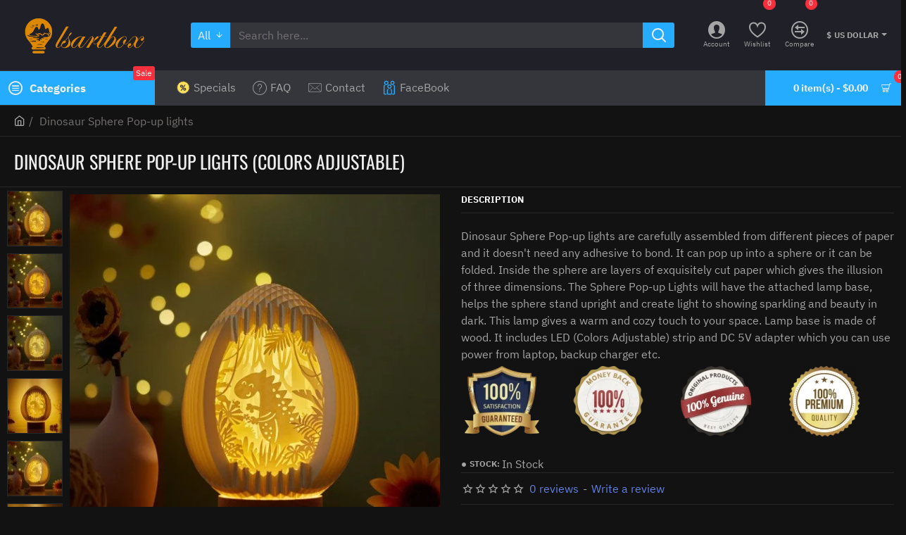

--- FILE ---
content_type: text/html; charset=utf-8
request_url: https://www.lsartbox.com/Dinosaur-Sphere-Pop-up-lights.html
body_size: 117465
content:
<!DOCTYPE html><html dir="ltr" lang="en" class="desktop no-touchevents mac chrome chrome131 webkit oc3 store-0 is-guest skin-1 route-product-product product-527 layout-2 desktop-header-active header-desktop-classic header-mobile-2 sticky-menu mobile-sticky-default" data-ov="3.0.3.7" data-jv="3.2.0-rc.28-6142f737"><head typeof="og:website"><meta charset="UTF-8"/><meta name="theme-color" content=""><meta name="viewport" content="width=device-width, initial-scale=1, minimum-scale=1"><meta http-equiv="X-UA-Compatible" content="IE=edge"><title>Dinosaur Sphere Pop-up lights - lsartbox</title><base href="https://www.lsartbox.com/"/><meta name="description" content="Dinosaur Sphere Pop-up lights gives the illusion of three dimensions are carefully assembled from different pieces of paper and create light to showing sparkling and beauty in dark."/><meta name="keywords" content="Dinosaur Sphere Pop-up lights, Sphere Pop-up lights"/><link href="catalog/view/theme/journal3/icons/fonts/icomoon.woff2?v=00377c86ef" rel="preload" as="font" type="font/woff2" crossorigin="anonymous"/><link href="https://fonts.gstatic.com/" rel="preconnect" crossorigin /><link href="https://www.lsartbox.com/Dinosaur-Sphere-Pop-up-lights.html" rel="canonical"/><link href="https://www.lsartbox.com/image/catalog/icon.png" rel="icon"/> <script src="https://cdnjs.cloudflare.com/polyfill/v3/polyfill.min.js?features=Object.assign%2CIntersectionObserver%2CNodeList.prototype.forEach%2CArray.prototype.forEach%2CElement.prototype.matches%2CElement.prototype.prepend" nomodule type="c176e73c29db3331ed2adbbf-text/javascript"></script> <script type="c176e73c29db3331ed2adbbf-text/javascript">window['Journal']={"isPopup":false,"isQuickviewPopup":false,"isOptionsPopup":false,"isPhone":false,"isTablet":false,"isDesktop":true,"isTouch":false,"isAdmin":false,"isRTL":false,"admin_url":null,"filterScrollTop":false,"filterUrlValuesSeparator":",","performanceCSSDefer":false,"performanceCSSInline":true,"performanceJSDefer":false,"countdownDay":"Day","countdownHour":"Hour","countdownMin":"Min","countdownSec":"Sec","globalPageHideColumnLeftAt":1024,"globalPageHideColumnRightAt":1024,"scrollTop":true,"scrollToTop":false,"scrollBarWidth":12,"notificationHideAfter":2000,"stepperStatus":true,"stepperDecimals":0,"quickviewPageStyleCloudZoomStatus":true,"quickviewPageStyleAdditionalImagesCarousel":false,"quickviewPageStyleAdditionalImagesCarouselStyleSpeed":500,"quickviewPageStyleAdditionalImagesCarouselStyleAutoPlay":true,"quickviewPageStyleAdditionalImagesCarouselStylePauseOnHover":true,"quickviewPageStyleAdditionalImagesCarouselStyleDelay":3000,"quickviewPageStyleAdditionalImagesCarouselStyleLoop":false,"quickviewPageStyleAdditionalImagesHeightAdjustment":5,"quickviewPageStyleProductStockUpdate":false,"quickviewPageStylePriceUpdate":false,"quickviewPageStyleOptionsSelect":"none","quickviewPageStyleButtonsDisplay":"fixed","quickviewText":"Quickview","rippleStatus":false,"rippleSelectors":".btn","mobileHeaderAt":1024,"subcategoriesCarouselStyleSpeed":500,"subcategoriesCarouselStyleAutoPlay":true,"subcategoriesCarouselStylePauseOnHover":true,"subcategoriesCarouselStyleDelay":3000,"subcategoriesCarouselStyleLoop":false,"productPageStyleCloudZoomStatus":true,"productPageStyleCloudZoomPosition":"inner","productPageStyleOpenThumbInGallery":false,"productPageStyleGalleryThumbToggleStatus":false,"productPageStyleAdditionalImagesCarousel":false,"productPageStyleAdditionalImagesCarouselStyleSpeed":500,"productPageStyleAdditionalImagesCarouselStyleAutoPlay":true,"productPageStyleAdditionalImagesCarouselStylePauseOnHover":true,"productPageStyleAdditionalImagesCarouselStyleDelay":3000,"productPageStyleAdditionalImagesCarouselStyleLoop":false,"productPageStyleProductStockUpdate":false,"productPageStylePriceUpdate":true,"productPageStyleOptionsSelect":"none","infiniteScrollStatus":true,"infiniteScrollOffset":20,"infiniteScrollLoadPrev":"Load Previous Products","infiniteScrollLoadNext":"Load Next Products","infiniteScrollLoading":"Loading...","infiniteScrollNoneLeft":"You have reached the end of the list.","checkoutUrl":"https:\/\/www.lsartbox.com\/index.php?route=checkout\/checkout","columnsCount":0,"mobile_header_active":false,"headerMobileHeight":60,"headerMobileStickyStatus":true,"stickyMobileLayout":"default","headerMobileTopBarHeight":45,"headerMobileTopBarVisibility":true,"cartDropdown":true,"headerHeight":100,"headerMainMenuFullHeight":false,"mobileMenuOn":"","searchStyleSearchAutoSuggestStatus":true,"searchStyleSearchAutoSuggestDescription":true,"searchStyleSearchAutoSuggestSubCategories":true,"headerMiniSearchDisplay":"default","stickyStatus":true,"stickyFullHomePadding":false,"stickyFullHomePaddingAll":false,"headerTopBarHeight":35,"topBarStatus":false,"headerType":"classic","assets":{"countdown":["catalog\/view\/theme\/journal3\/lib\/countdown\/jquery.countdown.min.js?v=6142f737"],"imagezoom":["catalog\/view\/theme\/journal3\/lib\/imagezoom\/imagezoom.min.css?v=6142f737","catalog\/view\/theme\/journal3\/lib\/imagezoom\/jquery.imagezoom.min.js?v=6142f737"],"fancybox":["catalog\/view\/theme\/journal3\/lib\/fancybox\/fancybox.min.css?v=6142f737","catalog\/view\/theme\/journal3\/lib\/fancybox\/fancybox.min.js?v=6142f737"],"masterslider":[],"swiper":["catalog\/view\/theme\/journal3\/lib\/swiper\/swiper.min.css?v=6142f737","catalog\/view\/theme\/journal3\/lib\/swiper\/swiper.min.js?v=6142f737"],"swiper-latest":[],"typeahead":["catalog\/view\/theme\/journal3\/lib\/typeahead\/typeahead.jquery.min.js?v=6142f737"],"smoothscroll":["catalog\/view\/theme\/journal3\/lib\/smoothscroll\/smoothscroll.min.js?v=6142f737"],"datetimepicker":[]}};</script> <script type="c176e73c29db3331ed2adbbf-text/javascript">!function(t,e){"object"==typeof exports&&"undefined"!=typeof module?module.exports=e():"function"==typeof define&&define.amd?define(e):t.lozad=e()}(this,function(){"use strict";var t="undefined"!=typeof document&&document.documentMode,e=function(t){return window&&window[t]},r=["data-iesrc","data-alt","data-src","data-srcset","data-background-image","data-toggle-class"],a={rootMargin:"0px",threshold:0,enableAutoReload:!1,load:function(e){if("picture"===e.nodeName.toLowerCase()){var r=e.querySelector("img"),a=!1;null===r&&(r=document.createElement("img"),a=!0),t&&e.getAttribute("data-iesrc")&&(r.src=e.getAttribute("data-iesrc")),e.getAttribute("data-alt")&&(r.alt=e.getAttribute("data-alt")),a&&e.append(r)}if("video"===e.nodeName.toLowerCase()&&!e.getAttribute("data-src")&&e.children){for(var o=e.children,i=void 0,n=0;n<=o.length-1;n++)(i=o[n].getAttribute("data-src"))&&(o[n].src=i);e.load()}e.getAttribute("data-poster")&&(e.poster=e.getAttribute("data-poster")),e.getAttribute("data-src")&&(e.src=e.getAttribute("data-src")),e.getAttribute("data-srcset")&&e.setAttribute("srcset",e.getAttribute("data-srcset"));var d=",";if(e.getAttribute("data-background-delimiter")&&(d=e.getAttribute("data-background-delimiter")),e.getAttribute("data-background-image"))e.style.backgroundImage="url('"+e.getAttribute("data-background-image").split(d).join("'),url('")+"')";else if(e.getAttribute("data-background-image-set")){var u=e.getAttribute("data-background-image-set").split(d),g=u[0].substr(0,u[0].indexOf(" "))||u[0];g=-1===g.indexOf("url(")?"url("+g+")":g,1===u.length?e.style.backgroundImage=g:e.setAttribute("style",(e.getAttribute("style")||"")+"background-image: "+g+"; background-image: -webkit-image-set("+u+"); background-image: image-set("+u+")")}e.getAttribute("data-toggle-class")&&e.classList.toggle(e.getAttribute("data-toggle-class"))},loaded:function(){}};function o(t){t.setAttribute("data-loaded",!0)}var i=function(t){return"true"===t.getAttribute("data-loaded")},n=function(t){var e=1<arguments.length&&void 0!==arguments[1]?arguments[1]:document;return t instanceof Element?[t]:t instanceof NodeList?t:e.querySelectorAll(t)};return function(){var t,d,u,g=0<arguments.length&&void 0!==arguments[0]?arguments[0]:".lozad",s=1<arguments.length&&void 0!==arguments[1]?arguments[1]:{},c=Object.assign({},a,s),l=c.root,b=c.rootMargin,f=c.threshold,m=c.enableAutoReload,A=c.load,v=c.loaded,h=void 0,p=void 0;e("IntersectionObserver")&&(h=new IntersectionObserver((t=A,d=v,function(e,r){e.forEach(function(e){(0<e.intersectionRatio||e.isIntersecting)&&(r.unobserve(e.target),i(e.target)||(t(e.target),o(e.target),d(e.target)))})}),{root:l,rootMargin:b,threshold:f})),e("MutationObserver")&&m&&(p=new MutationObserver((u=A,function(t){t.forEach(function(t){i(t.target)&&"attributes"===t.type&&-1<r.indexOf(t.attributeName)&&u(t.target)})})));for(var k,y=n(g,l),w=0;w<y.length;w++)(k=y[w]).getAttribute("data-placeholder-background")&&(k.style.background=k.getAttribute("data-placeholder-background"));return{observe:function(){for(var t=n(g,l),e=0;e<t.length;e++)i(t[e])||(h?(p&&m&&p.observe(t[e],{subtree:!0,attributes:!0,attributeFilter:r}),h.observe(t[e])):(A(t[e]),o(t[e]),v(t[e])))},triggerLoad:function(t){i(t)||(A(t),o(t),v(t))},observer:h,mutationObserver:p}}});loadjs=function(){var h=function(){},c={},u={},f={};function o(e,n){if(e){var r=f[e];if(u[e]=n,r)for(;r.length;)r[0](e,n),r.splice(0,1)}}function l(e,n){e.call&&(e={success:e}),n.length?(e.error||h)(n):(e.success||h)(e)}function d(r,t,s,i){var c,o,e=document,n=s.async,u=(s.numRetries||0)+1,f=s.before||h,l=r.replace(/[\?|#].*$/,""),a=r.replace(/^(css|img)!/,"");i=i||0,/(^css!|\.css$)/.test(l)?((o=e.createElement("link")).rel="stylesheet",o.href=a,(c="hideFocus"in o)&&o.relList&&(c=0,o.rel="preload",o.as="style")):/(^img!|\.(png|gif|jpg|svg|webp)$)/.test(l)?(o=e.createElement("img")).src=a:((o=e.createElement("script")).src=r,o.async=void 0===n||n),!(o.onload=o.onerror=o.onbeforeload=function(e){var n=e.type[0];if(c)try{o.sheet.cssText.length||(n="e")}catch(e){18!=e.code&&(n="e")}if("e"==n){if((i+=1)<u)return d(r,t,s,i)}else if("preload"==o.rel&&"style"==o.as)return o.rel="stylesheet";t(r,n,e.defaultPrevented)})!==f(r,o)&&e.head.appendChild(o)}function r(e,n,r){var t,s;if(n&&n.trim&&(t=n),s=(t?r:n)||{},t){if(t in c)throw"LoadJS";c[t]=!0}function i(n,r){!function(e,t,n){var r,s,i=(e=e.push?e:[e]).length,c=i,o=[];for(r=function(e,n,r){if("e"==n&&o.push(e),"b"==n){if(!r)return;o.push(e)}--i||t(o)},s=0;s<c;s++)d(e[s],r,n)}(e,function(e){l(s,e),n&&l({success:n,error:r},e),o(t,e)},s)}if(s.returnPromise)return new Promise(i);i()}return r.ready=function(e,n){return function(e,r){e=e.push?e:[e];var n,t,s,i=[],c=e.length,o=c;for(n=function(e,n){n.length&&i.push(e),--o||r(i)};c--;)t=e[c],(s=u[t])?n(t,s):(f[t]=f[t]||[]).push(n)}(e,function(e){l(n,e)}),r},r.done=function(e){o(e,[])},r.reset=function(){c={},u={},f={}},r.isDefined=function(e){return e in c},r}();(function(){const documentClassList=document.documentElement.classList;if(Journal['isDesktop']&&(('ontouchstart'in window)||(navigator.maxTouchPoints>0)||(navigator.msMaxTouchPoints>0))){let timeout;document.addEventListener('touchstart',function(){if(timeout){clearTimeout(timeout);}Journal['isTouch']=true;documentClassList.remove('no-touchevents');documentClassList.add('touchevents');timeout=setTimeout(function(){Journal['isTouch']=false;documentClassList.add('no-touchevents');documentClassList.remove('touchevents');},400);});}if(!(function(){const flex=document.createElement('div');flex.style.display='flex';flex.style.flexDirection='column';flex.style.rowGap='1px';flex.appendChild(document.createElement('div'));flex.appendChild(document.createElement('div'));document.documentElement.appendChild(flex);const isSupported=flex.scrollHeight===1;flex.parentNode.removeChild(flex);return isSupported;})()){documentClassList.add('no-flexbox-gap');}document.addDelegatedEventListener=function(eventName,elementSelector,handler){document.addEventListener(eventName,function(e){for(let target=e.target;target&&target!==this;target=target.parentNode){if(target.matches(elementSelector)){handler.call(target,e);break;}}},false);}
if(Journal['isDesktop']&&documentClassList.contains('safari')&&!documentClassList.contains('ipad')&&navigator.maxTouchPoints&&navigator.maxTouchPoints>2){window.fetch('index.php?route=journal3/journal3/device_detect',{method:'POST',body:'device=ipad',headers:{'Content-Type':'application/x-www-form-urlencoded'}}).then(function(data){return data.json();}).then(function(data){if(data.response.reload){window.location.reload();}});}if(Journal['isDesktop']){if(window.localStorage.getItem('j-editor')!=='hidden'){documentClassList.add('admin-bar-visible');}}})();(function(){if(Journal['isPopup']){return;}const documentClassList=document.documentElement.classList;if(Journal['mobile_header_active']||!Journal['cartDropdown']){document.addEventListener('DOMContentLoaded',function(){const wrapper=document.querySelector('.mobile-cart-content-wrapper');const cart_content=document.querySelector('.cart-content > ul');const cart=document.querySelector('#cart');if(wrapper&&cart_content){wrapper.appendChild(cart_content);cart.classList.remove('dropdown');const trigger=document.querySelector('#cart > a');trigger.removeAttribute('data-toggle');trigger.setAttribute('data-off-canvas','mobile-cart-content-container');}});}if(Journal['mobile_header_active']){return;}const wrappers=['search','cart','logo','language','currency'];const mobileHeaderMedia=window.matchMedia('(max-width: '+Math.max(parseInt(Journal['mobileHeaderAt'],10),540)+'px)');function callback(){const event=document.createEvent('CustomEvent');if(mobileHeaderMedia.matches){mobileClasses();mobileHeader();mobileCart();event.initEvent('JournalMobileHeaderActive');}else{desktopClasses();desktopHeader();desktopCart();event.initEvent('JournalDesktopHeaderActive');}document.dispatchEvent(event);}mobileHeaderMedia.addListener(callback);if(mobileHeaderMedia.matches){mobileClasses();}if(mobileHeaderMedia.matches){document.addEventListener('DOMContentLoaded',function(){callback();});}function mobileClasses(){documentClassList.add('mobile-header-active');documentClassList.remove('desktop-header-active');}function desktopClasses(){documentClassList.add('desktop-header-active');documentClassList.remove('mobile-header-active');}function mobileHeader(){Object.keys(wrappers).forEach(function(k){const element=document.querySelector('#'+wrappers[k]);const wrapper=document.querySelector('.mobile-'+wrappers[k]+'-wrapper');if(element&&wrapper){wrapper.appendChild(element);}});const search=document.querySelector('#search');const cart=document.querySelector('#cart');if(search&&(Journal['searchStyle']==='full')){search.classList.remove('full-search');search.classList.add('mini-search');}if(cart&&(Journal['cartStyle']==='full')){cart.classList.remove('full-cart');cart.classList.add('mini-cart');}if(cart&&Journal['cartDropdown']){cart.classList.remove('dropdown');const trigger=document.querySelector('#cart > a');trigger.removeAttribute('data-toggle');trigger.setAttribute('data-off-canvas','mobile-cart-content-container');}}function desktopHeader(){Object.keys(wrappers).forEach(function(k){const element=document.querySelector('#'+wrappers[k]);const wrapper=document.querySelector('.desktop-'+wrappers[k]+'-wrapper');if(element&&wrapper){wrapper.appendChild(element);}});const search=document.querySelector('#search');const cart=document.querySelector('#cart');if(search&&(Journal['searchStyle']==='full')){search.classList.remove('mini-search');search.classList.add('full-search');}if(cart&&(Journal['cartStyle']==='full')){cart.classList.remove('mini-cart');cart.classList.add('full-cart');}if(cart&&Journal['cartDropdown']){cart.classList.add('dropdown');const trigger=document.querySelector('#cart > a');trigger.setAttribute('data-toggle','dropdown');trigger.removeAttribute('data-off-canvas');}documentClassList.remove('mobile-cart-content-container-open');documentClassList.remove('mobile-main-menu-container-open');documentClassList.remove('mobile-filter-container-open');documentClassList.remove('mobile-overlay');}function mobileCart(){const wrapper=document.querySelector('.mobile-cart-content-wrapper');const cart_content=document.querySelector('.cart-content > ul');if(wrapper&&cart_content){wrapper.appendChild(cart_content);}}function desktopCart(){const wrapper=document.querySelector('#cart-content');const cart_content=document.querySelector('.mobile-cart-content-wrapper > ul');if(wrapper&&cart_content){wrapper.appendChild(cart_content);}}})();(function(){if(Journal['isPopup']){return;}const documentClassList=document.documentElement.classList;const mobileMenuMedia=window.matchMedia('(max-width: '+Math.max(parseInt(Journal['mobileMenuOn'],10),540)+'px)');function callback(){if(mobileMenuMedia.matches){const wrapper=document.querySelector('.desktop-mobile-main-menu-wrapper');const content=document.querySelector('#main-menu');if(wrapper&&content){wrapper.appendChild(content);content.querySelectorAll('template').forEach(function(element){Journal.template(element);});Journal.lazy();content.querySelectorAll('.main-menu .dropdown-toggle').forEach(function(element){element.classList.remove('dropdown-toggle');element.classList.add('collapse-toggle');element.removeAttribute('data-toggle');});content.querySelectorAll('.main-menu .dropdown-menu').forEach(function(element){element.classList.remove('dropdown-menu');element.classList.remove('j-dropdown');element.classList.add('collapse');});content.classList.add('accordion-menu');}documentClassList.add('mobile-menu-active');}else{const wrapper=document.querySelector('.desktop-main-menu-wrapper');const content=document.querySelector('#main-menu');if(wrapper&&content){wrapper.insertBefore(content,document.querySelector('#main-menu-2'));content.querySelectorAll('.main-menu .collapse-toggle').forEach(function(element){element.classList.add('dropdown-toggle');element.classList.remove('collapse-toggle');element.setAttribute('data-toggle','dropdown-hover');});content.querySelectorAll('.main-menu .collapse').forEach(function(element){element.classList.add('dropdown-menu');element.classList.add('j-dropdown');element.classList.remove('collapse');});content.classList.remove('accordion-menu');}documentClassList.remove('mobile-menu-active');documentClassList.remove('desktop-mobile-main-menu-container-open');documentClassList.remove('mobile-overlay');}}mobileMenuMedia.addListener(callback);if(mobileMenuMedia.matches){documentClassList.add('mobile-menu-active');}if(mobileMenuMedia.matches){document.addEventListener('DOMContentLoaded',function(){callback();});}})();(function(){if(Journal['isPopup']){return;}const documentClassList=document.documentElement.classList;Journal['globalPageHideColumnLeftAt']=Math.max(+Journal['globalPageHideColumnLeftAt']||0,100);Journal['globalPageHideColumnRightAt']=Math.max(+Journal['globalPageHideColumnRightAt']||0,100);const columnMedias={left:window.matchMedia('(max-width: '+Journal['globalPageHideColumnLeftAt']+'px)'),right:window.matchMedia('(max-width: '+Journal['globalPageHideColumnRightAt']+'px)')}
function callback(){Object.keys(columnMedias).forEach(function(key){if(columnMedias[key].matches){documentClassList.add(key+'-column-disabled');mobileFilter(key);}else{documentClassList.remove(key+'-column-disabled');desktopFilter(key);}});}Object.keys(columnMedias).forEach(function(key){if(columnMedias[key].matches){documentClassList.add(key+'-column-disabled');}columnMedias[key].addListener(callback);});document.addEventListener('DOMContentLoaded',function(){callback();});function mobileFilter(column){const element=document.querySelector('#column-'+column+' #filter');const wrapper=document.querySelector('.mobile-filter-wrapper');if(element&&wrapper){documentClassList.add('mobile-filter-active');wrapper.appendChild(element);}}function desktopFilter(column){const element=document.querySelector('#filter');const wrapper=document.querySelector('#column-'+column+' .desktop-filter-wrapper');if(element&&wrapper){documentClassList.remove('mobile-filter-active');documentClassList.remove('mobile-filter-container-open');wrapper.appendChild(element);}}})();(function(){const style=document.createElement('style');const documentClassList=document.documentElement.classList;document.head.appendChild(style);if(Journal['popup']){if(localStorage.getItem('p-'+Journal['popup']['c'])){document.addEventListener('DOMContentLoaded',function(){document.querySelector('.popup-wrapper').remove();});}else{if(Journal['popup']['o']['showAfter']){setTimeout(function(){documentClassList.add('popup-open','popup-center');},Journal['popup']['o']['showAfter']);}else{documentClassList.add('popup-open','popup-center');}if(Journal['popup']['o']['hideAfter']){setTimeout(function(){documentClassList.remove('popup-open','popup-center');},Journal['popup']['o']['hideAfter']);}}}document.addEventListener('click',function(e){if(e.target.matches('.popup-close, .popup-bg-closable, .btn-popup:not([href])')){const $popup_wrapper=document.querySelector('.popup-wrapper');const $checkbox=document.querySelector('.popup-wrapper .popup-footer input[type="checkbox"]');const options=$popup_wrapper.dataset.options?JSON.parse($popup_wrapper.dataset.options):null;if($checkbox&&options&&options.cookie){if($checkbox.checked){localStorage.setItem('p-'+options.cookie,'1');}else{localStorage.removeItem('p-'+options.cookie);}}documentClassList.remove('popup-open','popup-center','popup-iframe-loaded');setTimeout(function(){$popup_wrapper.remove();},500);}});document.addEventListener('keydown',function(e){if(e.key==='Escape'){const $popup_wrapper=document.querySelector('.popup-wrapper');const $checkbox=document.querySelector('.popup-wrapper .popup-footer input[type="checkbox"]');const options=$popup_wrapper.dataset.options?JSON.parse($popup_wrapper.dataset.options):null;if($checkbox&&options&&options.cookie){if($checkbox.checked){localStorage.setItem('p-'+options.cookie,'1');}else{localStorage.removeItem('p-'+options.cookie);}}documentClassList.remove('popup-open','popup-center');setTimeout(function(){$popup_wrapper.remove();},500);}});if(Journal['notification']){if(localStorage.getItem('n-'+Journal['notification']['c'])){style.sheet.insertRule('.module-notification-'+Journal['notification']['m']+'{ display:none !important }');}}document.addEventListener('click',function(e){if(e.target.matches('.notification-close')){const $this=$(e.target);const height=$this.parent().outerHeight();$this.parent().next('div').css('margin-top',-height);$('.removed').removeClass('removed');$this.parent().addClass('fade-out').on('transitionend MSTransitionEnd webkitTransitionEnd oTransitionEnd',function(){$(this).next('div').addClass('removed').css('margin-top','');$(this).remove();});if(e.target.parentNode.classList.contains('module-notification')){localStorage.setItem('n-'+Journal['notification']['c'],'1');}}});if(Journal['header_notice']){if(localStorage.getItem('hn-'+Journal['header_notice']['c'])){style.sheet.insertRule('.module-header_notice-'+Journal['header_notice']['m']+'{ display:none !important }');}}document.addDelegatedEventListener('click','.header-notice-close-button button',function(e){const $el=this.closest('.module-header_notice');const options=JSON.parse($el.dataset.options||'{}');if(options['cookie']){localStorage.setItem('hn-'+options['cookie'],'1');}$el.style.height=$el.offsetHeight+'px';$el.style.transitionProperty='height';$el.style.transitionDuration=parseInt(Journal['header_notice']['o']['duration'])+'ms';$el.style.transitionTimingFunction=Journal['header_notice']['o']['ease'];$el.getClientRects();$el.style.height=0;document.documentElement.style.setProperty('--header-notice-height',0);});if(Journal['layout_notice']){if(localStorage.getItem('ln-'+Journal['layout_notice']['c'])){style.sheet.insertRule('.module-layout_notice-'+Journal['layout_notice']['m']+'{ display:none !important }');}}document.addDelegatedEventListener('click','.layout-notice-close-button button',function(e){const $el=this.closest('.module-layout_notice');const options=JSON.parse($el.dataset.options||'{}');if(options['cookie']){localStorage.setItem('ln-'+options['cookie'],'1');}$el.style.height=$el.offsetHeight+'px';$el.style.transitionProperty='height';$el.style.transitionDuration=parseInt(Journal['layout_notice']['o']['duration'])+'ms';$el.style.transitionTimingFunction=Journal['layout_notice']['o']['ease'];$el.getClientRects();$el.style.height=0;});})();(function(){Journal.load=function(urls,bundle,success){if(loadjs.isDefined(bundle)){loadjs.ready(bundle,{success:success});}else{loadjs(urls,bundle,{async:false,before:function(path,el){document.head.prepend(el);return false;},success:success});}};Journal.lazy=function(name,selector,options){window['__journal_lazy']=window['__journal_lazy']||{};if(arguments.length){window['__journal_lazy'][name]=lozad(selector,options);window['__journal_lazy'][name].observe();}else{Object.entries(window['__journal_lazy']).forEach(function(entry){entry[1].observe();});}};Journal.template=function(el){const div=document.createElement('div');div.innerHTML=el.innerHTML;for(let i=0;i<el.attributes.length;i++){div.setAttribute(el.attributes[i].name,el.attributes[i].value);}el.parentNode.replaceChild(div,el);div.querySelectorAll('template').forEach(function(el){Journal.template(el);});};})();(function(){const classList=document.documentElement.classList;let stickyPos=0;function updateStickyPos(){if(classList.contains('desktop-header-active')){if(!Journal['headerMainMenuFullHeight']){const megaMenu=document.querySelector('.main-menu-item.mega-menu');if(megaMenu){megaMenu.style.setProperty('--item-height',megaMenu.offsetHeight);}}if(classList.contains('sticky-default')){stickyPos=document.querySelector('.top-bar').offsetHeight;}else if(classList.contains('sticky-menu')){stickyPos=document.querySelector('.top-bar').offsetHeight+document.querySelector('.mid-bar').offsetHeight;}}else{stickyPos=document.querySelector('.mobile-top-bar').offsetHeight;}const $hn=document.querySelector('.module-header_notice');if($hn&&$hn.offsetHeight){stickyPos+=$hn.offsetHeight;document.documentElement.style.setProperty('--header-notice-height',$hn.offsetHeight+'px');}}if(Journal['stickyStatus']){document.addEventListener('JournalDesktopHeaderActive',function(e){updateStickyPos();});document.addEventListener('JournalMobileHeaderActive',function(e){updateStickyPos();});document.addEventListener('DOMContentLoaded',function(){updateStickyPos();});}let scrollY=window.scrollY;let scrollDirection='';document.addEventListener('scroll',function(){let currentDirection='';if(window.scrollY>100&&window.scrollY>scrollY){currentDirection='down';}else if(window.scrollY>=(document.body.clientHeight-window.innerHeight)){currentDirection='down';}else{currentDirection='up';}if(currentDirection!==scrollDirection){document.documentElement.setAttribute('data-scroll',currentDirection);}if(classList.contains('mac')&&window.innerWidth>window.document.body.clientWidth&&scrollY>0){classList.add('mac-scroll');}if(Journal['stickyStatus']){const stickyClass=classList.contains('desktop-header-active')?'header-sticky':'mobile-sticky';if(window.scrollY>stickyPos){classList.add(stickyClass);}else{classList.remove(stickyClass);}}scrollY=window.scrollY;scrollDirection=currentDirection;});document.addEventListener('DOMContentLoaded',function(){if(classList.contains('mac')&&window.innerWidth>window.document.body.clientWidth){classList.add('mac-scroll');}});})();(function(){if(Journal['isPopup']){return;}Journal.tableScroll=function(){document.querySelectorAll('.table-responsive').forEach(function(el){if(el.scrollWidth>el.clientWidth){el.classList.add('table-scroll');}else{el.classList.remove('table-scroll');}});}
window.addEventListener('resize',Journal['tableScroll']);document.addEventListener('DOMContentLoaded',Journal['tableScroll']);})();</script> <script type="c176e73c29db3331ed2adbbf-text/javascript">performance.mark('css');</script> <style data-id="icons">@font-face{font-family:'icomoon';src:url(catalog/view/theme/journal3/icons/fonts/icomoon.woff2?v=00377c86ef) format('woff2') , url(catalog/view/theme/journal3/icons/fonts/icomoon.woff?v=00377c86ef) format('woff') , url(catalog/view/theme/journal3/icons/fonts/icomoon.ttf?v=00377c86ef) format('truetype') , url(catalog/view/theme/journal3/icons/fonts/icomoon.svg?v=00377c86ef) format('svg');font-weight:400;font-style:normal;font-display:block}.icon{font-family:'icomoon'!important;speak:never;font-style:normal;font-weight:400;font-variant:normal;text-transform:none;line-height:1;-webkit-font-smoothing:antialiased;-moz-osx-font-smoothing:grayscale}</style><style data-id="91704b7d7990060d7b0ee3aaaf55d5c2.css">@font-face{font-family:'FontAwesome';src:url(/catalog/view/theme/journal3/lib/font-awesome/fonts/fontawesome-webfont.eot?v=4.7.0);src:url(/catalog/view/theme/journal3/lib/font-awesome/fonts/fontawesome-webfont.eot?#iefix&v=4.7.0) format('embedded-opentype') , url(/catalog/view/theme/journal3/lib/font-awesome/fonts/fontawesome-webfont.woff2?v=4.7.0) format('woff2') , url(/catalog/view/theme/journal3/lib/font-awesome/fonts/fontawesome-webfont.woff?v=4.7.0) format('woff') , url(/catalog/view/theme/journal3/lib/font-awesome/fonts/fontawesome-webfont.ttf?v=4.7.0) format('truetype') , url(/catalog/view/theme/journal3/lib/font-awesome/fonts/fontawesome-webfont.svg?v=4.7.0#fontawesomeregular) format('svg');font-weight:400;font-display:block;font-style:normal}@font-face{font-family:"Glyphicons Halflings";src:url(/catalog/view/theme/journal3/lib/bootstrap/fonts/glyphicons-halflings-regular.eot);src:url(/catalog/view/theme/journal3/lib/bootstrap/fonts/glyphicons-halflings-regular.eot?#iefix) format("embedded-opentype") , url(/catalog/view/theme/journal3/lib/bootstrap/fonts/glyphicons-halflings-regular.woff2) format("woff2") , url(/catalog/view/theme/journal3/lib/bootstrap/fonts/glyphicons-halflings-regular.woff) format("woff") , url(/catalog/view/theme/journal3/lib/bootstrap/fonts/glyphicons-halflings-regular.ttf) format("truetype") , url(/catalog/view/theme/journal3/lib/bootstrap/fonts/glyphicons-halflings-regular.svg#glyphicons_halflingsregular) format("svg")}.fa{display:inline-block;font:14px/1 FontAwesome;font-size:inherit;text-rendering:auto;-webkit-font-smoothing:antialiased;-moz-osx-font-smoothing:grayscale}.fa-lg{font-size:1.33333333em;line-height:.75em;vertical-align:-15%}.fa-2x{font-size:2em}.fa-3x{font-size:3em}.fa-4x{font-size:4em}.fa-5x{font-size:5em}.fa-fw{width:1.28571429em;text-align:center}.fa-ul{padding-left:0;margin-left:2.14285714em;list-style-type:none}.fa-ul>li{position:relative}.fa-li{position:absolute;left:-2.14285714em;width:2.14285714em;top:.14285714em;text-align:center}.fa-li.fa-lg{left:-1.85714286em}.fa-border{padding:.2em .25em .15em;border:solid .08em #eee;border-radius:.1em}.fa-pull-left{float:left}.fa-pull-right{float:right}.fa.fa-pull-left{margin-right:.3em}.fa.fa-pull-right{margin-left:.3em}.pull-right{float:right}.pull-left{float:left}.fa.pull-left{margin-right:.3em}.fa.pull-right{margin-left:.3em}.fa-spin{-webkit-animation:fa-spin 2s infinite linear;animation:fa-spin 2s infinite linear}.fa-pulse{-webkit-animation:fa-spin 1s infinite steps(8);animation:fa-spin 1s infinite steps(8)}@-webkit-keyframes fa-spin{0%{-webkit-transform:rotate(0deg);transform:rotate(0deg)}100%{-webkit-transform:rotate(359deg);transform:rotate(359deg)}}@keyframes fa-spin{0%{-webkit-transform:rotate(0deg);transform:rotate(0deg)}100%{-webkit-transform:rotate(359deg);transform:rotate(359deg)}}.fa-rotate-90{-ms-filter:"progid:DXImageTransform.Microsoft.BasicImage(rotation=1)";-webkit-transform:rotate(90deg);-ms-transform:rotate(90deg);transform:rotate(90deg)}.fa-rotate-180{-ms-filter:"progid:DXImageTransform.Microsoft.BasicImage(rotation=2)";-webkit-transform:rotate(180deg);-ms-transform:rotate(180deg);transform:rotate(180deg)}.fa-rotate-270{-ms-filter:"progid:DXImageTransform.Microsoft.BasicImage(rotation=3)";-webkit-transform:rotate(270deg);-ms-transform:rotate(270deg);transform:rotate(270deg)}.fa-flip-horizontal{-ms-filter:"progid:DXImageTransform.Microsoft.BasicImage(rotation=0, mirror=1)";-webkit-transform:scale(-1,1);-ms-transform:scale(-1,1);transform:scale(-1,1)}.fa-flip-vertical{-ms-filter:"progid:DXImageTransform.Microsoft.BasicImage(rotation=2, mirror=1)";-webkit-transform:scale(1,-1);-ms-transform:scale(1,-1);transform:scale(1,-1)}:root .fa-rotate-90,:root .fa-rotate-180,:root .fa-rotate-270,:root .fa-flip-horizontal,:root .fa-flip-vertical{filter:none}.fa-stack{position:relative;display:inline-block;width:2em;height:2em;line-height:2em;vertical-align:middle}.fa-stack-1x,.fa-stack-2x{position:absolute;left:0;width:100%;text-align:center}.fa-stack-1x{line-height:inherit}.fa-stack-2x{font-size:2em}.fa-inverse{color:#fff}.fa-glass:before{content:"\f000"}.fa-music:before{content:"\f001"}.fa-search:before{content:"\f002"}.fa-envelope-o:before{content:"\f003"}.fa-heart:before{content:"\f004"}.fa-star:before{content:"\f005"}.fa-star-o:before{content:"\f006"}.fa-user:before{content:"\f007"}.fa-film:before{content:"\f008"}.fa-th-large:before{content:"\f009"}.fa-th:before{content:"\f00a"}.fa-th-list:before{content:"\f00b"}.fa-check:before{content:"\f00c"}.fa-remove:before,.fa-close:before,.fa-times:before{content:"\f00d"}.fa-search-plus:before{content:"\f00e"}.fa-search-minus:before{content:"\f010"}.fa-power-off:before{content:"\f011"}.fa-signal:before{content:"\f012"}.fa-gear:before,.fa-cog:before{content:"\f013"}.fa-trash-o:before{content:"\f014"}.fa-home:before{content:"\f015"}.fa-file-o:before{content:"\f016"}.fa-clock-o:before{content:"\f017"}.fa-road:before{content:"\f018"}.fa-download:before{content:"\f019"}.fa-arrow-circle-o-down:before{content:"\f01a"}.fa-arrow-circle-o-up:before{content:"\f01b"}.fa-inbox:before{content:"\f01c"}.fa-play-circle-o:before{content:"\f01d"}.fa-rotate-right:before,.fa-repeat:before{content:"\f01e"}.fa-refresh:before{content:"\f021"}.fa-list-alt:before{content:"\f022"}.fa-lock:before{content:"\f023"}.fa-flag:before{content:"\f024"}.fa-headphones:before{content:"\f025"}.fa-volume-off:before{content:"\f026"}.fa-volume-down:before{content:"\f027"}.fa-volume-up:before{content:"\f028"}.fa-qrcode:before{content:"\f029"}.fa-barcode:before{content:"\f02a"}.fa-tag:before{content:"\f02b"}.fa-tags:before{content:"\f02c"}.fa-book:before{content:"\f02d"}.fa-bookmark:before{content:"\f02e"}.fa-print:before{content:"\f02f"}.fa-camera:before{content:"\f030"}.fa-font:before{content:"\f031"}.fa-bold:before{content:"\f032"}.fa-italic:before{content:"\f033"}.fa-text-height:before{content:"\f034"}.fa-text-width:before{content:"\f035"}.fa-align-left:before{content:"\f036"}.fa-align-center:before{content:"\f037"}.fa-align-right:before{content:"\f038"}.fa-align-justify:before{content:"\f039"}.fa-list:before{content:"\f03a"}.fa-dedent:before,.fa-outdent:before{content:"\f03b"}.fa-indent:before{content:"\f03c"}.fa-video-camera:before{content:"\f03d"}.fa-photo:before,.fa-image:before,.fa-picture-o:before{content:"\f03e"}.fa-pencil:before{content:"\f040"}.fa-map-marker:before{content:"\f041"}.fa-adjust:before{content:"\f042"}.fa-tint:before{content:"\f043"}.fa-edit:before,.fa-pencil-square-o:before{content:"\f044"}.fa-share-square-o:before{content:"\f045"}.fa-check-square-o:before{content:"\f046"}.fa-arrows:before{content:"\f047"}.fa-step-backward:before{content:"\f048"}.fa-fast-backward:before{content:"\f049"}.fa-backward:before{content:"\f04a"}.fa-play:before{content:"\f04b"}.fa-pause:before{content:"\f04c"}.fa-stop:before{content:"\f04d"}.fa-forward:before{content:"\f04e"}.fa-fast-forward:before{content:"\f050"}.fa-step-forward:before{content:"\f051"}.fa-eject:before{content:"\f052"}.fa-chevron-left:before{content:"\f053"}.fa-chevron-right:before{content:"\f054"}.fa-plus-circle:before{content:"\f055"}.fa-minus-circle:before{content:"\f056"}.fa-times-circle:before{content:"\f057"}.fa-check-circle:before{content:"\f058"}.fa-question-circle:before{content:"\f059"}.fa-info-circle:before{content:"\f05a"}.fa-crosshairs:before{content:"\f05b"}.fa-times-circle-o:before{content:"\f05c"}.fa-check-circle-o:before{content:"\f05d"}.fa-ban:before{content:"\f05e"}.fa-arrow-left:before{content:"\f060"}.fa-arrow-right:before{content:"\f061"}.fa-arrow-up:before{content:"\f062"}.fa-arrow-down:before{content:"\f063"}.fa-mail-forward:before,.fa-share:before{content:"\f064"}.fa-expand:before{content:"\f065"}.fa-compress:before{content:"\f066"}.fa-plus:before{content:"\f067"}.fa-minus:before{content:"\f068"}.fa-asterisk:before{content:"\f069"}.fa-exclamation-circle:before{content:"\f06a"}.fa-gift:before{content:"\f06b"}.fa-leaf:before{content:"\f06c"}.fa-fire:before{content:"\f06d"}.fa-eye:before{content:"\f06e"}.fa-eye-slash:before{content:"\f070"}.fa-warning:before,.fa-exclamation-triangle:before{content:"\f071"}.fa-plane:before{content:"\f072"}.fa-calendar:before{content:"\f073"}.fa-random:before{content:"\f074"}.fa-comment:before{content:"\f075"}.fa-magnet:before{content:"\f076"}.fa-chevron-up:before{content:"\f077"}.fa-chevron-down:before{content:"\f078"}.fa-retweet:before{content:"\f079"}.fa-shopping-cart:before{content:"\f07a"}.fa-folder:before{content:"\f07b"}.fa-folder-open:before{content:"\f07c"}.fa-arrows-v:before{content:"\f07d"}.fa-arrows-h:before{content:"\f07e"}.fa-bar-chart-o:before,.fa-bar-chart:before{content:"\f080"}.fa-twitter-square:before{content:"\f081"}.fa-facebook-square:before{content:"\f082"}.fa-camera-retro:before{content:"\f083"}.fa-key:before{content:"\f084"}.fa-gears:before,.fa-cogs:before{content:"\f085"}.fa-comments:before{content:"\f086"}.fa-thumbs-o-up:before{content:"\f087"}.fa-thumbs-o-down:before{content:"\f088"}.fa-star-half:before{content:"\f089"}.fa-heart-o:before{content:"\f08a"}.fa-sign-out:before{content:"\f08b"}.fa-linkedin-square:before{content:"\f08c"}.fa-thumb-tack:before{content:"\f08d"}.fa-external-link:before{content:"\f08e"}.fa-sign-in:before{content:"\f090"}.fa-trophy:before{content:"\f091"}.fa-github-square:before{content:"\f092"}.fa-upload:before{content:"\f093"}.fa-lemon-o:before{content:"\f094"}.fa-phone:before{content:"\f095"}.fa-square-o:before{content:"\f096"}.fa-bookmark-o:before{content:"\f097"}.fa-phone-square:before{content:"\f098"}.fa-twitter:before{content:"\f099"}.fa-facebook-f:before,.fa-facebook:before{content:"\f09a"}.fa-github:before{content:"\f09b"}.fa-unlock:before{content:"\f09c"}.fa-credit-card:before{content:"\f09d"}.fa-feed:before,.fa-rss:before{content:"\f09e"}.fa-hdd-o:before{content:"\f0a0"}.fa-bullhorn:before{content:"\f0a1"}.fa-bell:before{content:"\f0f3"}.fa-certificate:before{content:"\f0a3"}.fa-hand-o-right:before{content:"\f0a4"}.fa-hand-o-left:before{content:"\f0a5"}.fa-hand-o-up:before{content:"\f0a6"}.fa-hand-o-down:before{content:"\f0a7"}.fa-arrow-circle-left:before{content:"\f0a8"}.fa-arrow-circle-right:before{content:"\f0a9"}.fa-arrow-circle-up:before{content:"\f0aa"}.fa-arrow-circle-down:before{content:"\f0ab"}.fa-globe:before{content:"\f0ac"}.fa-wrench:before{content:"\f0ad"}.fa-tasks:before{content:"\f0ae"}.fa-filter:before{content:"\f0b0"}.fa-briefcase:before{content:"\f0b1"}.fa-arrows-alt:before{content:"\f0b2"}.fa-group:before,.fa-users:before{content:"\f0c0"}.fa-chain:before,.fa-link:before{content:"\f0c1"}.fa-cloud:before{content:"\f0c2"}.fa-flask:before{content:"\f0c3"}.fa-cut:before,.fa-scissors:before{content:"\f0c4"}.fa-copy:before,.fa-files-o:before{content:"\f0c5"}.fa-paperclip:before{content:"\f0c6"}.fa-save:before,.fa-floppy-o:before{content:"\f0c7"}.fa-square:before{content:"\f0c8"}.fa-navicon:before,.fa-reorder:before,.fa-bars:before{content:"\f0c9"}.fa-list-ul:before{content:"\f0ca"}.fa-list-ol:before{content:"\f0cb"}.fa-strikethrough:before{content:"\f0cc"}.fa-underline:before{content:"\f0cd"}.fa-table:before{content:"\f0ce"}.fa-magic:before{content:"\f0d0"}.fa-truck:before{content:"\f0d1"}.fa-pinterest:before{content:"\f0d2"}.fa-pinterest-square:before{content:"\f0d3"}.fa-google-plus-square:before{content:"\f0d4"}.fa-google-plus:before{content:"\f0d5"}.fa-money:before{content:"\f0d6"}.fa-caret-down:before{content:"\f0d7"}.fa-caret-up:before{content:"\f0d8"}.fa-caret-left:before{content:"\f0d9"}.fa-caret-right:before{content:"\f0da"}.fa-columns:before{content:"\f0db"}.fa-unsorted:before,.fa-sort:before{content:"\f0dc"}.fa-sort-down:before,.fa-sort-desc:before{content:"\f0dd"}.fa-sort-up:before,.fa-sort-asc:before{content:"\f0de"}.fa-envelope:before{content:"\f0e0"}.fa-linkedin:before{content:"\f0e1"}.fa-rotate-left:before,.fa-undo:before{content:"\f0e2"}.fa-legal:before,.fa-gavel:before{content:"\f0e3"}.fa-dashboard:before,.fa-tachometer:before{content:"\f0e4"}.fa-comment-o:before{content:"\f0e5"}.fa-comments-o:before{content:"\f0e6"}.fa-flash:before,.fa-bolt:before{content:"\f0e7"}.fa-sitemap:before{content:"\f0e8"}.fa-umbrella:before{content:"\f0e9"}.fa-paste:before,.fa-clipboard:before{content:"\f0ea"}.fa-lightbulb-o:before{content:"\f0eb"}.fa-exchange:before{content:"\f0ec"}.fa-cloud-download:before{content:"\f0ed"}.fa-cloud-upload:before{content:"\f0ee"}.fa-user-md:before{content:"\f0f0"}.fa-stethoscope:before{content:"\f0f1"}.fa-suitcase:before{content:"\f0f2"}.fa-bell-o:before{content:"\f0a2"}.fa-coffee:before{content:"\f0f4"}.fa-cutlery:before{content:"\f0f5"}.fa-file-text-o:before{content:"\f0f6"}.fa-building-o:before{content:"\f0f7"}.fa-hospital-o:before{content:"\f0f8"}.fa-ambulance:before{content:"\f0f9"}.fa-medkit:before{content:"\f0fa"}.fa-fighter-jet:before{content:"\f0fb"}.fa-beer:before{content:"\f0fc"}.fa-h-square:before{content:"\f0fd"}.fa-plus-square:before{content:"\f0fe"}.fa-angle-double-left:before{content:"\f100"}.fa-angle-double-right:before{content:"\f101"}.fa-angle-double-up:before{content:"\f102"}.fa-angle-double-down:before{content:"\f103"}.fa-angle-left:before{content:"\f104"}.fa-angle-right:before{content:"\f105"}.fa-angle-up:before{content:"\f106"}.fa-angle-down:before{content:"\f107"}.fa-desktop:before{content:"\f108"}.fa-laptop:before{content:"\f109"}.fa-tablet:before{content:"\f10a"}.fa-mobile-phone:before,.fa-mobile:before{content:"\f10b"}.fa-circle-o:before{content:"\f10c"}.fa-quote-left:before{content:"\f10d"}.fa-quote-right:before{content:"\f10e"}.fa-spinner:before{content:"\f110"}.fa-circle:before{content:"\f111"}.fa-mail-reply:before,.fa-reply:before{content:"\f112"}.fa-github-alt:before{content:"\f113"}.fa-folder-o:before{content:"\f114"}.fa-folder-open-o:before{content:"\f115"}.fa-smile-o:before{content:"\f118"}.fa-frown-o:before{content:"\f119"}.fa-meh-o:before{content:"\f11a"}.fa-gamepad:before{content:"\f11b"}.fa-keyboard-o:before{content:"\f11c"}.fa-flag-o:before{content:"\f11d"}.fa-flag-checkered:before{content:"\f11e"}.fa-terminal:before{content:"\f120"}.fa-code:before{content:"\f121"}.fa-mail-reply-all:before,.fa-reply-all:before{content:"\f122"}.fa-star-half-empty:before,.fa-star-half-full:before,.fa-star-half-o:before{content:"\f123"}.fa-location-arrow:before{content:"\f124"}.fa-crop:before{content:"\f125"}.fa-code-fork:before{content:"\f126"}.fa-unlink:before,.fa-chain-broken:before{content:"\f127"}.fa-question:before{content:"\f128"}.fa-info:before{content:"\f129"}.fa-exclamation:before{content:"\f12a"}.fa-superscript:before{content:"\f12b"}.fa-subscript:before{content:"\f12c"}.fa-eraser:before{content:"\f12d"}.fa-puzzle-piece:before{content:"\f12e"}.fa-microphone:before{content:"\f130"}.fa-microphone-slash:before{content:"\f131"}.fa-shield:before{content:"\f132"}.fa-calendar-o:before{content:"\f133"}.fa-fire-extinguisher:before{content:"\f134"}.fa-rocket:before{content:"\f135"}.fa-maxcdn:before{content:"\f136"}.fa-chevron-circle-left:before{content:"\f137"}.fa-chevron-circle-right:before{content:"\f138"}.fa-chevron-circle-up:before{content:"\f139"}.fa-chevron-circle-down:before{content:"\f13a"}.fa-html5:before{content:"\f13b"}.fa-css3:before{content:"\f13c"}.fa-anchor:before{content:"\f13d"}.fa-unlock-alt:before{content:"\f13e"}.fa-bullseye:before{content:"\f140"}.fa-ellipsis-h:before{content:"\f141"}.fa-ellipsis-v:before{content:"\f142"}.fa-rss-square:before{content:"\f143"}.fa-play-circle:before{content:"\f144"}.fa-ticket:before{content:"\f145"}.fa-minus-square:before{content:"\f146"}.fa-minus-square-o:before{content:"\f147"}.fa-level-up:before{content:"\f148"}.fa-level-down:before{content:"\f149"}.fa-check-square:before{content:"\f14a"}.fa-pencil-square:before{content:"\f14b"}.fa-external-link-square:before{content:"\f14c"}.fa-share-square:before{content:"\f14d"}.fa-compass:before{content:"\f14e"}.fa-toggle-down:before,.fa-caret-square-o-down:before{content:"\f150"}.fa-toggle-up:before,.fa-caret-square-o-up:before{content:"\f151"}.fa-toggle-right:before,.fa-caret-square-o-right:before{content:"\f152"}.fa-euro:before,.fa-eur:before{content:"\f153"}.fa-gbp:before{content:"\f154"}.fa-dollar:before,.fa-usd:before{content:"\f155"}.fa-rupee:before,.fa-inr:before{content:"\f156"}.fa-cny:before,.fa-rmb:before,.fa-yen:before,.fa-jpy:before{content:"\f157"}.fa-ruble:before,.fa-rouble:before,.fa-rub:before{content:"\f158"}.fa-won:before,.fa-krw:before{content:"\f159"}.fa-bitcoin:before,.fa-btc:before{content:"\f15a"}.fa-file:before{content:"\f15b"}.fa-file-text:before{content:"\f15c"}.fa-sort-alpha-asc:before{content:"\f15d"}.fa-sort-alpha-desc:before{content:"\f15e"}.fa-sort-amount-asc:before{content:"\f160"}.fa-sort-amount-desc:before{content:"\f161"}.fa-sort-numeric-asc:before{content:"\f162"}.fa-sort-numeric-desc:before{content:"\f163"}.fa-thumbs-up:before{content:"\f164"}.fa-thumbs-down:before{content:"\f165"}.fa-youtube-square:before{content:"\f166"}.fa-youtube:before{content:"\f167"}.fa-xing:before{content:"\f168"}.fa-xing-square:before{content:"\f169"}.fa-youtube-play:before{content:"\f16a"}.fa-dropbox:before{content:"\f16b"}.fa-stack-overflow:before{content:"\f16c"}.fa-instagram:before{content:"\f16d"}.fa-flickr:before{content:"\f16e"}.fa-adn:before{content:"\f170"}.fa-bitbucket:before{content:"\f171"}.fa-bitbucket-square:before{content:"\f172"}.fa-tumblr:before{content:"\f173"}.fa-tumblr-square:before{content:"\f174"}.fa-long-arrow-down:before{content:"\f175"}.fa-long-arrow-up:before{content:"\f176"}.fa-long-arrow-left:before{content:"\f177"}.fa-long-arrow-right:before{content:"\f178"}.fa-apple:before{content:"\f179"}.fa-windows:before{content:"\f17a"}.fa-android:before{content:"\f17b"}.fa-linux:before{content:"\f17c"}.fa-dribbble:before{content:"\f17d"}.fa-skype:before{content:"\f17e"}.fa-foursquare:before{content:"\f180"}.fa-trello:before{content:"\f181"}.fa-female:before{content:"\f182"}.fa-male:before{content:"\f183"}.fa-gittip:before,.fa-gratipay:before{content:"\f184"}.fa-sun-o:before{content:"\f185"}.fa-moon-o:before{content:"\f186"}.fa-archive:before{content:"\f187"}.fa-bug:before{content:"\f188"}.fa-vk:before{content:"\f189"}.fa-weibo:before{content:"\f18a"}.fa-renren:before{content:"\f18b"}.fa-pagelines:before{content:"\f18c"}.fa-stack-exchange:before{content:"\f18d"}.fa-arrow-circle-o-right:before{content:"\f18e"}.fa-arrow-circle-o-left:before{content:"\f190"}.fa-toggle-left:before,.fa-caret-square-o-left:before{content:"\f191"}.fa-dot-circle-o:before{content:"\f192"}.fa-wheelchair:before{content:"\f193"}.fa-vimeo-square:before{content:"\f194"}.fa-turkish-lira:before,.fa-try:before{content:"\f195"}.fa-plus-square-o:before{content:"\f196"}.fa-space-shuttle:before{content:"\f197"}.fa-slack:before{content:"\f198"}.fa-envelope-square:before{content:"\f199"}.fa-wordpress:before{content:"\f19a"}.fa-openid:before{content:"\f19b"}.fa-institution:before,.fa-bank:before,.fa-university:before{content:"\f19c"}.fa-mortar-board:before,.fa-graduation-cap:before{content:"\f19d"}.fa-yahoo:before{content:"\f19e"}.fa-google:before{content:"\f1a0"}.fa-reddit:before{content:"\f1a1"}.fa-reddit-square:before{content:"\f1a2"}.fa-stumbleupon-circle:before{content:"\f1a3"}.fa-stumbleupon:before{content:"\f1a4"}.fa-delicious:before{content:"\f1a5"}.fa-digg:before{content:"\f1a6"}.fa-pied-piper-pp:before{content:"\f1a7"}.fa-pied-piper-alt:before{content:"\f1a8"}.fa-drupal:before{content:"\f1a9"}.fa-joomla:before{content:"\f1aa"}.fa-language:before{content:"\f1ab"}.fa-fax:before{content:"\f1ac"}.fa-building:before{content:"\f1ad"}.fa-child:before{content:"\f1ae"}.fa-paw:before{content:"\f1b0"}.fa-spoon:before{content:"\f1b1"}.fa-cube:before{content:"\f1b2"}.fa-cubes:before{content:"\f1b3"}.fa-behance:before{content:"\f1b4"}.fa-behance-square:before{content:"\f1b5"}.fa-steam:before{content:"\f1b6"}.fa-steam-square:before{content:"\f1b7"}.fa-recycle:before{content:"\f1b8"}.fa-automobile:before,.fa-car:before{content:"\f1b9"}.fa-cab:before,.fa-taxi:before{content:"\f1ba"}.fa-tree:before{content:"\f1bb"}.fa-spotify:before{content:"\f1bc"}.fa-deviantart:before{content:"\f1bd"}.fa-soundcloud:before{content:"\f1be"}.fa-database:before{content:"\f1c0"}.fa-file-pdf-o:before{content:"\f1c1"}.fa-file-word-o:before{content:"\f1c2"}.fa-file-excel-o:before{content:"\f1c3"}.fa-file-powerpoint-o:before{content:"\f1c4"}.fa-file-photo-o:before,.fa-file-picture-o:before,.fa-file-image-o:before{content:"\f1c5"}.fa-file-zip-o:before,.fa-file-archive-o:before{content:"\f1c6"}.fa-file-sound-o:before,.fa-file-audio-o:before{content:"\f1c7"}.fa-file-movie-o:before,.fa-file-video-o:before{content:"\f1c8"}.fa-file-code-o:before{content:"\f1c9"}.fa-vine:before{content:"\f1ca"}.fa-codepen:before{content:"\f1cb"}.fa-jsfiddle:before{content:"\f1cc"}.fa-life-bouy:before,.fa-life-buoy:before,.fa-life-saver:before,.fa-support:before,.fa-life-ring:before{content:"\f1cd"}.fa-circle-o-notch:before{content:"\f1ce"}.fa-ra:before,.fa-resistance:before,.fa-rebel:before{content:"\f1d0"}.fa-ge:before,.fa-empire:before{content:"\f1d1"}.fa-git-square:before{content:"\f1d2"}.fa-git:before{content:"\f1d3"}.fa-y-combinator-square:before,.fa-yc-square:before,.fa-hacker-news:before{content:"\f1d4"}.fa-tencent-weibo:before{content:"\f1d5"}.fa-qq:before{content:"\f1d6"}.fa-wechat:before,.fa-weixin:before{content:"\f1d7"}.fa-send:before,.fa-paper-plane:before{content:"\f1d8"}.fa-send-o:before,.fa-paper-plane-o:before{content:"\f1d9"}.fa-history:before{content:"\f1da"}.fa-circle-thin:before{content:"\f1db"}.fa-header:before{content:"\f1dc"}.fa-paragraph:before{content:"\f1dd"}.fa-sliders:before{content:"\f1de"}.fa-share-alt:before{content:"\f1e0"}.fa-share-alt-square:before{content:"\f1e1"}.fa-bomb:before{content:"\f1e2"}.fa-soccer-ball-o:before,.fa-futbol-o:before{content:"\f1e3"}.fa-tty:before{content:"\f1e4"}.fa-binoculars:before{content:"\f1e5"}.fa-plug:before{content:"\f1e6"}.fa-slideshare:before{content:"\f1e7"}.fa-twitch:before{content:"\f1e8"}.fa-yelp:before{content:"\f1e9"}.fa-newspaper-o:before{content:"\f1ea"}.fa-wifi:before{content:"\f1eb"}.fa-calculator:before{content:"\f1ec"}.fa-paypal:before{content:"\f1ed"}.fa-google-wallet:before{content:"\f1ee"}.fa-cc-visa:before{content:"\f1f0"}.fa-cc-mastercard:before{content:"\f1f1"}.fa-cc-discover:before{content:"\f1f2"}.fa-cc-amex:before{content:"\f1f3"}.fa-cc-paypal:before{content:"\f1f4"}.fa-cc-stripe:before{content:"\f1f5"}.fa-bell-slash:before{content:"\f1f6"}.fa-bell-slash-o:before{content:"\f1f7"}.fa-trash:before{content:"\f1f8"}.fa-copyright:before{content:"\f1f9"}.fa-at:before{content:"\f1fa"}.fa-eyedropper:before{content:"\f1fb"}.fa-paint-brush:before{content:"\f1fc"}.fa-birthday-cake:before{content:"\f1fd"}.fa-area-chart:before{content:"\f1fe"}.fa-pie-chart:before{content:"\f200"}.fa-line-chart:before{content:"\f201"}.fa-lastfm:before{content:"\f202"}.fa-lastfm-square:before{content:"\f203"}.fa-toggle-off:before{content:"\f204"}.fa-toggle-on:before{content:"\f205"}.fa-bicycle:before{content:"\f206"}.fa-bus:before{content:"\f207"}.fa-ioxhost:before{content:"\f208"}.fa-angellist:before{content:"\f209"}.fa-cc:before{content:"\f20a"}.fa-shekel:before,.fa-sheqel:before,.fa-ils:before{content:"\f20b"}.fa-meanpath:before{content:"\f20c"}.fa-buysellads:before{content:"\f20d"}.fa-connectdevelop:before{content:"\f20e"}.fa-dashcube:before{content:"\f210"}.fa-forumbee:before{content:"\f211"}.fa-leanpub:before{content:"\f212"}.fa-sellsy:before{content:"\f213"}.fa-shirtsinbulk:before{content:"\f214"}.fa-simplybuilt:before{content:"\f215"}.fa-skyatlas:before{content:"\f216"}.fa-cart-plus:before{content:"\f217"}.fa-cart-arrow-down:before{content:"\f218"}.fa-diamond:before{content:"\f219"}.fa-ship:before{content:"\f21a"}.fa-user-secret:before{content:"\f21b"}.fa-motorcycle:before{content:"\f21c"}.fa-street-view:before{content:"\f21d"}.fa-heartbeat:before{content:"\f21e"}.fa-venus:before{content:"\f221"}.fa-mars:before{content:"\f222"}.fa-mercury:before{content:"\f223"}.fa-intersex:before,.fa-transgender:before{content:"\f224"}.fa-transgender-alt:before{content:"\f225"}.fa-venus-double:before{content:"\f226"}.fa-mars-double:before{content:"\f227"}.fa-venus-mars:before{content:"\f228"}.fa-mars-stroke:before{content:"\f229"}.fa-mars-stroke-v:before{content:"\f22a"}.fa-mars-stroke-h:before{content:"\f22b"}.fa-neuter:before{content:"\f22c"}.fa-genderless:before{content:"\f22d"}.fa-facebook-official:before{content:"\f230"}.fa-pinterest-p:before{content:"\f231"}.fa-whatsapp:before{content:"\f232"}.fa-server:before{content:"\f233"}.fa-user-plus:before{content:"\f234"}.fa-user-times:before{content:"\f235"}.fa-hotel:before,.fa-bed:before{content:"\f236"}.fa-viacoin:before{content:"\f237"}.fa-train:before{content:"\f238"}.fa-subway:before{content:"\f239"}.fa-medium:before{content:"\f23a"}.fa-yc:before,.fa-y-combinator:before{content:"\f23b"}.fa-optin-monster:before{content:"\f23c"}.fa-opencart:before{content:"\f23d"}.fa-expeditedssl:before{content:"\f23e"}.fa-battery-4:before,.fa-battery:before,.fa-battery-full:before{content:"\f240"}.fa-battery-3:before,.fa-battery-three-quarters:before{content:"\f241"}.fa-battery-2:before,.fa-battery-half:before{content:"\f242"}.fa-battery-1:before,.fa-battery-quarter:before{content:"\f243"}.fa-battery-0:before,.fa-battery-empty:before{content:"\f244"}.fa-mouse-pointer:before{content:"\f245"}.fa-i-cursor:before{content:"\f246"}.fa-object-group:before{content:"\f247"}.fa-object-ungroup:before{content:"\f248"}.fa-sticky-note:before{content:"\f249"}.fa-sticky-note-o:before{content:"\f24a"}.fa-cc-jcb:before{content:"\f24b"}.fa-cc-diners-club:before{content:"\f24c"}.fa-clone:before{content:"\f24d"}.fa-balance-scale:before{content:"\f24e"}.fa-hourglass-o:before{content:"\f250"}.fa-hourglass-1:before,.fa-hourglass-start:before{content:"\f251"}.fa-hourglass-2:before,.fa-hourglass-half:before{content:"\f252"}.fa-hourglass-3:before,.fa-hourglass-end:before{content:"\f253"}.fa-hourglass:before{content:"\f254"}.fa-hand-grab-o:before,.fa-hand-rock-o:before{content:"\f255"}.fa-hand-stop-o:before,.fa-hand-paper-o:before{content:"\f256"}.fa-hand-scissors-o:before{content:"\f257"}.fa-hand-lizard-o:before{content:"\f258"}.fa-hand-spock-o:before{content:"\f259"}.fa-hand-pointer-o:before{content:"\f25a"}.fa-hand-peace-o:before{content:"\f25b"}.fa-trademark:before{content:"\f25c"}.fa-registered:before{content:"\f25d"}.fa-creative-commons:before{content:"\f25e"}.fa-gg:before{content:"\f260"}.fa-gg-circle:before{content:"\f261"}.fa-tripadvisor:before{content:"\f262"}.fa-odnoklassniki:before{content:"\f263"}.fa-odnoklassniki-square:before{content:"\f264"}.fa-get-pocket:before{content:"\f265"}.fa-wikipedia-w:before{content:"\f266"}.fa-safari:before{content:"\f267"}.fa-chrome:before{content:"\f268"}.fa-firefox:before{content:"\f269"}.fa-opera:before{content:"\f26a"}.fa-internet-explorer:before{content:"\f26b"}.fa-tv:before,.fa-television:before{content:"\f26c"}.fa-contao:before{content:"\f26d"}.fa-500px:before{content:"\f26e"}.fa-amazon:before{content:"\f270"}.fa-calendar-plus-o:before{content:"\f271"}.fa-calendar-minus-o:before{content:"\f272"}.fa-calendar-times-o:before{content:"\f273"}.fa-calendar-check-o:before{content:"\f274"}.fa-industry:before{content:"\f275"}.fa-map-pin:before{content:"\f276"}.fa-map-signs:before{content:"\f277"}.fa-map-o:before{content:"\f278"}.fa-map:before{content:"\f279"}.fa-commenting:before{content:"\f27a"}.fa-commenting-o:before{content:"\f27b"}.fa-houzz:before{content:"\f27c"}.fa-vimeo:before{content:"\f27d"}.fa-black-tie:before{content:"\f27e"}.fa-fonticons:before{content:"\f280"}.fa-reddit-alien:before{content:"\f281"}.fa-edge:before{content:"\f282"}.fa-credit-card-alt:before{content:"\f283"}.fa-codiepie:before{content:"\f284"}.fa-modx:before{content:"\f285"}.fa-fort-awesome:before{content:"\f286"}.fa-usb:before{content:"\f287"}.fa-product-hunt:before{content:"\f288"}.fa-mixcloud:before{content:"\f289"}.fa-scribd:before{content:"\f28a"}.fa-pause-circle:before{content:"\f28b"}.fa-pause-circle-o:before{content:"\f28c"}.fa-stop-circle:before{content:"\f28d"}.fa-stop-circle-o:before{content:"\f28e"}.fa-shopping-bag:before{content:"\f290"}.fa-shopping-basket:before{content:"\f291"}.fa-hashtag:before{content:"\f292"}.fa-bluetooth:before{content:"\f293"}.fa-bluetooth-b:before{content:"\f294"}.fa-percent:before{content:"\f295"}.fa-gitlab:before{content:"\f296"}.fa-wpbeginner:before{content:"\f297"}.fa-wpforms:before{content:"\f298"}.fa-envira:before{content:"\f299"}.fa-universal-access:before{content:"\f29a"}.fa-wheelchair-alt:before{content:"\f29b"}.fa-question-circle-o:before{content:"\f29c"}.fa-blind:before{content:"\f29d"}.fa-audio-description:before{content:"\f29e"}.fa-volume-control-phone:before{content:"\f2a0"}.fa-braille:before{content:"\f2a1"}.fa-assistive-listening-systems:before{content:"\f2a2"}.fa-asl-interpreting:before,.fa-american-sign-language-interpreting:before{content:"\f2a3"}.fa-deafness:before,.fa-hard-of-hearing:before,.fa-deaf:before{content:"\f2a4"}.fa-glide:before{content:"\f2a5"}.fa-glide-g:before{content:"\f2a6"}.fa-signing:before,.fa-sign-language:before{content:"\f2a7"}.fa-low-vision:before{content:"\f2a8"}.fa-viadeo:before{content:"\f2a9"}.fa-viadeo-square:before{content:"\f2aa"}.fa-snapchat:before{content:"\f2ab"}.fa-snapchat-ghost:before{content:"\f2ac"}.fa-snapchat-square:before{content:"\f2ad"}.fa-pied-piper:before{content:"\f2ae"}.fa-first-order:before{content:"\f2b0"}.fa-yoast:before{content:"\f2b1"}.fa-themeisle:before{content:"\f2b2"}.fa-google-plus-circle:before,.fa-google-plus-official:before{content:"\f2b3"}.fa-fa:before,.fa-font-awesome:before{content:"\f2b4"}.fa-handshake-o:before{content:"\f2b5"}.fa-envelope-open:before{content:"\f2b6"}.fa-envelope-open-o:before{content:"\f2b7"}.fa-linode:before{content:"\f2b8"}.fa-address-book:before{content:"\f2b9"}.fa-address-book-o:before{content:"\f2ba"}.fa-vcard:before,.fa-address-card:before{content:"\f2bb"}.fa-vcard-o:before,.fa-address-card-o:before{content:"\f2bc"}.fa-user-circle:before{content:"\f2bd"}.fa-user-circle-o:before{content:"\f2be"}.fa-user-o:before{content:"\f2c0"}.fa-id-badge:before{content:"\f2c1"}.fa-drivers-license:before,.fa-id-card:before{content:"\f2c2"}.fa-drivers-license-o:before,.fa-id-card-o:before{content:"\f2c3"}.fa-quora:before{content:"\f2c4"}.fa-free-code-camp:before{content:"\f2c5"}.fa-telegram:before{content:"\f2c6"}.fa-thermometer-4:before,.fa-thermometer:before,.fa-thermometer-full:before{content:"\f2c7"}.fa-thermometer-3:before,.fa-thermometer-three-quarters:before{content:"\f2c8"}.fa-thermometer-2:before,.fa-thermometer-half:before{content:"\f2c9"}.fa-thermometer-1:before,.fa-thermometer-quarter:before{content:"\f2ca"}.fa-thermometer-0:before,.fa-thermometer-empty:before{content:"\f2cb"}.fa-shower:before{content:"\f2cc"}.fa-bathtub:before,.fa-s15:before,.fa-bath:before{content:"\f2cd"}.fa-podcast:before{content:"\f2ce"}.fa-window-maximize:before{content:"\f2d0"}.fa-window-minimize:before{content:"\f2d1"}.fa-window-restore:before{content:"\f2d2"}.fa-times-rectangle:before,.fa-window-close:before{content:"\f2d3"}.fa-times-rectangle-o:before,.fa-window-close-o:before{content:"\f2d4"}.fa-bandcamp:before{content:"\f2d5"}.fa-grav:before{content:"\f2d6"}.fa-etsy:before{content:"\f2d7"}.fa-imdb:before{content:"\f2d8"}.fa-ravelry:before{content:"\f2d9"}.fa-eercast:before{content:"\f2da"}.fa-microchip:before{content:"\f2db"}.fa-snowflake-o:before{content:"\f2dc"}.fa-superpowers:before{content:"\f2dd"}.fa-wpexplorer:before{content:"\f2de"}.fa-meetup:before{content:"\f2e0"}.sr-only{position:absolute;width:1px;height:1px;padding:0;margin:-1px;overflow:hidden;clip:rect(0,0,0,0);border:0}.sr-only-focusable:active,.sr-only-focusable:focus{position:static;width:auto;height:auto;margin:0;overflow:visible;clip:auto}html{font-family:sans-serif;-ms-text-size-adjust:100%;-webkit-text-size-adjust:100%}body{margin:0}article,aside,details,figcaption,figure,footer,header,hgroup,main,menu,nav,section,summary{display:block}audio,canvas,progress,video{display:inline-block;vertical-align:baseline}audio:not([controls]){display:none;height:0}[hidden],template{display:none}a{background-color:transparent}a:active,a:hover{outline:0}abbr[title]{border-bottom:none;text-decoration:underline;-webkit-text-decoration:underline dotted;-moz-text-decoration:underline dotted;text-decoration:underline dotted}b,strong{font-weight:700}dfn{font-style:italic}h1{font-size:2em;margin:.67em 0}mark{background:#ff0;color:#000}small{font-size:80%}sub,sup{font-size:75%;line-height:0;position:relative;vertical-align:baseline}sup{top:-.5em}sub{bottom:-.25em}img{border:0}svg:not(:root){overflow:hidden}figure{margin:1em 40px}hr{-webkit-box-sizing:content-box;-moz-box-sizing:content-box;box-sizing:content-box;height:0}pre{overflow:auto}code,kbd,pre,samp{font-family:monospace,monospace;font-size:1em}button,input,optgroup,select,textarea{color:inherit;font:inherit;margin:0}button{overflow:visible}button,select{text-transform:none}button,html input[type="button"],input[type="reset"],input[type="submit"]{-webkit-appearance:button;cursor:pointer}button[disabled],html input[disabled]{cursor:default}button::-moz-focus-inner,input::-moz-focus-inner{border:0;padding:0}input{line-height:normal}input[type="checkbox"],input[type="radio"]{-webkit-box-sizing:border-box;-moz-box-sizing:border-box;box-sizing:border-box;padding:0}input[type="number"]::-webkit-inner-spin-button,input[type="number"]::-webkit-outer-spin-button{height:auto}input[type="search"]{-webkit-appearance:textfield;-webkit-box-sizing:content-box;-moz-box-sizing:content-box;box-sizing:content-box}input[type="search"]::-webkit-search-cancel-button,input[type="search"]::-webkit-search-decoration{-webkit-appearance:none}fieldset{border:1px solid silver;margin:0 2px;padding:.35em .625em .75em}legend{border:0;padding:0}textarea{overflow:auto}optgroup{font-weight:700}table{border-collapse:collapse;border-spacing:0}td,th{padding:0}@media print{*,:after,:before{color:#000!important;text-shadow:none!important;background:0 0!important;-webkit-box-shadow:none!important;box-shadow:none!important}a,a:visited{text-decoration:underline}a[href]:after{content:" (" attr(href) ")"}abbr[title]:after{content:" (" attr(title) ")"}a[href^="#"]:after,a[href^="javascript:"]:after{content:""}blockquote,pre{border:1px solid #999;page-break-inside:avoid}thead{display:table-header-group}img,tr{page-break-inside:avoid}img{max-width:100%!important}h2,h3,p{orphans:3;widows:3}h2,h3{page-break-after:avoid}.navbar{display:none}.btn>.caret,.dropup>.btn>.caret{border-top-color:#000!important}.label{border:1px solid #000}.table{border-collapse:collapse!important}.table td,.table th{background-color:#fff!important}.table-bordered td,.table-bordered th{border:1px solid #ddd!important}}.glyphicon{position:relative;top:1px;display:inline-block;font-family:"Glyphicons Halflings";font-style:normal;font-weight:400;line-height:1;-webkit-font-smoothing:antialiased;-moz-osx-font-smoothing:grayscale}.glyphicon-asterisk:before{content:"\002a"}.glyphicon-plus:before{content:"\002b"}.glyphicon-eur:before,.glyphicon-euro:before{content:"\20ac"}.glyphicon-minus:before{content:"\2212"}.glyphicon-cloud:before{content:"\2601"}.glyphicon-envelope:before{content:"\2709"}.glyphicon-pencil:before{content:"\270f"}.glyphicon-glass:before{content:"\e001"}.glyphicon-music:before{content:"\e002"}.glyphicon-search:before{content:"\e003"}.glyphicon-heart:before{content:"\e005"}.glyphicon-star:before{content:"\e006"}.glyphicon-star-empty:before{content:"\e007"}.glyphicon-user:before{content:"\e008"}.glyphicon-film:before{content:"\e009"}.glyphicon-th-large:before{content:"\e010"}.glyphicon-th:before{content:"\e011"}.glyphicon-th-list:before{content:"\e012"}.glyphicon-ok:before{content:"\e013"}.glyphicon-remove:before{content:"\e014"}.glyphicon-zoom-in:before{content:"\e015"}.glyphicon-zoom-out:before{content:"\e016"}.glyphicon-off:before{content:"\e017"}.glyphicon-signal:before{content:"\e018"}.glyphicon-cog:before{content:"\e019"}.glyphicon-trash:before{content:"\e020"}.glyphicon-home:before{content:"\e021"}.glyphicon-file:before{content:"\e022"}.glyphicon-time:before{content:"\e023"}.glyphicon-road:before{content:"\e024"}.glyphicon-download-alt:before{content:"\e025"}.glyphicon-download:before{content:"\e026"}.glyphicon-upload:before{content:"\e027"}.glyphicon-inbox:before{content:"\e028"}.glyphicon-play-circle:before{content:"\e029"}.glyphicon-repeat:before{content:"\e030"}.glyphicon-refresh:before{content:"\e031"}.glyphicon-list-alt:before{content:"\e032"}.glyphicon-lock:before{content:"\e033"}.glyphicon-flag:before{content:"\e034"}.glyphicon-headphones:before{content:"\e035"}.glyphicon-volume-off:before{content:"\e036"}.glyphicon-volume-down:before{content:"\e037"}.glyphicon-volume-up:before{content:"\e038"}.glyphicon-qrcode:before{content:"\e039"}.glyphicon-barcode:before{content:"\e040"}.glyphicon-tag:before{content:"\e041"}.glyphicon-tags:before{content:"\e042"}.glyphicon-book:before{content:"\e043"}.glyphicon-bookmark:before{content:"\e044"}.glyphicon-print:before{content:"\e045"}.glyphicon-camera:before{content:"\e046"}.glyphicon-font:before{content:"\e047"}.glyphicon-bold:before{content:"\e048"}.glyphicon-italic:before{content:"\e049"}.glyphicon-text-height:before{content:"\e050"}.glyphicon-text-width:before{content:"\e051"}.glyphicon-align-left:before{content:"\e052"}.glyphicon-align-center:before{content:"\e053"}.glyphicon-align-right:before{content:"\e054"}.glyphicon-align-justify:before{content:"\e055"}.glyphicon-list:before{content:"\e056"}.glyphicon-indent-left:before{content:"\e057"}.glyphicon-indent-right:before{content:"\e058"}.glyphicon-facetime-video:before{content:"\e059"}.glyphicon-picture:before{content:"\e060"}.glyphicon-map-marker:before{content:"\e062"}.glyphicon-adjust:before{content:"\e063"}.glyphicon-tint:before{content:"\e064"}.glyphicon-edit:before{content:"\e065"}.glyphicon-share:before{content:"\e066"}.glyphicon-check:before{content:"\e067"}.glyphicon-move:before{content:"\e068"}.glyphicon-step-backward:before{content:"\e069"}.glyphicon-fast-backward:before{content:"\e070"}.glyphicon-backward:before{content:"\e071"}.glyphicon-play:before{content:"\e072"}.glyphicon-pause:before{content:"\e073"}.glyphicon-stop:before{content:"\e074"}.glyphicon-forward:before{content:"\e075"}.glyphicon-fast-forward:before{content:"\e076"}.glyphicon-step-forward:before{content:"\e077"}.glyphicon-eject:before{content:"\e078"}.glyphicon-chevron-left:before{content:"\e079"}.glyphicon-chevron-right:before{content:"\e080"}.glyphicon-plus-sign:before{content:"\e081"}.glyphicon-minus-sign:before{content:"\e082"}.glyphicon-remove-sign:before{content:"\e083"}.glyphicon-ok-sign:before{content:"\e084"}.glyphicon-question-sign:before{content:"\e085"}.glyphicon-info-sign:before{content:"\e086"}.glyphicon-screenshot:before{content:"\e087"}.glyphicon-remove-circle:before{content:"\e088"}.glyphicon-ok-circle:before{content:"\e089"}.glyphicon-ban-circle:before{content:"\e090"}.glyphicon-arrow-left:before{content:"\e091"}.glyphicon-arrow-right:before{content:"\e092"}.glyphicon-arrow-up:before{content:"\e093"}.glyphicon-arrow-down:before{content:"\e094"}.glyphicon-share-alt:before{content:"\e095"}.glyphicon-resize-full:before{content:"\e096"}.glyphicon-resize-small:before{content:"\e097"}.glyphicon-exclamation-sign:before{content:"\e101"}.glyphicon-gift:before{content:"\e102"}.glyphicon-leaf:before{content:"\e103"}.glyphicon-fire:before{content:"\e104"}.glyphicon-eye-open:before{content:"\e105"}.glyphicon-eye-close:before{content:"\e106"}.glyphicon-warning-sign:before{content:"\e107"}.glyphicon-plane:before{content:"\e108"}.glyphicon-calendar:before{content:"\e109"}.glyphicon-random:before{content:"\e110"}.glyphicon-comment:before{content:"\e111"}.glyphicon-magnet:before{content:"\e112"}.glyphicon-chevron-up:before{content:"\e113"}.glyphicon-chevron-down:before{content:"\e114"}.glyphicon-retweet:before{content:"\e115"}.glyphicon-shopping-cart:before{content:"\e116"}.glyphicon-folder-close:before{content:"\e117"}.glyphicon-folder-open:before{content:"\e118"}.glyphicon-resize-vertical:before{content:"\e119"}.glyphicon-resize-horizontal:before{content:"\e120"}.glyphicon-hdd:before{content:"\e121"}.glyphicon-bullhorn:before{content:"\e122"}.glyphicon-bell:before{content:"\e123"}.glyphicon-certificate:before{content:"\e124"}.glyphicon-thumbs-up:before{content:"\e125"}.glyphicon-thumbs-down:before{content:"\e126"}.glyphicon-hand-right:before{content:"\e127"}.glyphicon-hand-left:before{content:"\e128"}.glyphicon-hand-up:before{content:"\e129"}.glyphicon-hand-down:before{content:"\e130"}.glyphicon-circle-arrow-right:before{content:"\e131"}.glyphicon-circle-arrow-left:before{content:"\e132"}.glyphicon-circle-arrow-up:before{content:"\e133"}.glyphicon-circle-arrow-down:before{content:"\e134"}.glyphicon-globe:before{content:"\e135"}.glyphicon-wrench:before{content:"\e136"}.glyphicon-tasks:before{content:"\e137"}.glyphicon-filter:before{content:"\e138"}.glyphicon-briefcase:before{content:"\e139"}.glyphicon-fullscreen:before{content:"\e140"}.glyphicon-dashboard:before{content:"\e141"}.glyphicon-paperclip:before{content:"\e142"}.glyphicon-heart-empty:before{content:"\e143"}.glyphicon-link:before{content:"\e144"}.glyphicon-phone:before{content:"\e145"}.glyphicon-pushpin:before{content:"\e146"}.glyphicon-usd:before{content:"\e148"}.glyphicon-gbp:before{content:"\e149"}.glyphicon-sort:before{content:"\e150"}.glyphicon-sort-by-alphabet:before{content:"\e151"}.glyphicon-sort-by-alphabet-alt:before{content:"\e152"}.glyphicon-sort-by-order:before{content:"\e153"}.glyphicon-sort-by-order-alt:before{content:"\e154"}.glyphicon-sort-by-attributes:before{content:"\e155"}.glyphicon-sort-by-attributes-alt:before{content:"\e156"}.glyphicon-unchecked:before{content:"\e157"}.glyphicon-expand:before{content:"\e158"}.glyphicon-collapse-down:before{content:"\e159"}.glyphicon-collapse-up:before{content:"\e160"}.glyphicon-log-in:before{content:"\e161"}.glyphicon-flash:before{content:"\e162"}.glyphicon-log-out:before{content:"\e163"}.glyphicon-new-window:before{content:"\e164"}.glyphicon-record:before{content:"\e165"}.glyphicon-save:before{content:"\e166"}.glyphicon-open:before{content:"\e167"}.glyphicon-saved:before{content:"\e168"}.glyphicon-import:before{content:"\e169"}.glyphicon-export:before{content:"\e170"}.glyphicon-send:before{content:"\e171"}.glyphicon-floppy-disk:before{content:"\e172"}.glyphicon-floppy-saved:before{content:"\e173"}.glyphicon-floppy-remove:before{content:"\e174"}.glyphicon-floppy-save:before{content:"\e175"}.glyphicon-floppy-open:before{content:"\e176"}.glyphicon-credit-card:before{content:"\e177"}.glyphicon-transfer:before{content:"\e178"}.glyphicon-cutlery:before{content:"\e179"}.glyphicon-header:before{content:"\e180"}.glyphicon-compressed:before{content:"\e181"}.glyphicon-earphone:before{content:"\e182"}.glyphicon-phone-alt:before{content:"\e183"}.glyphicon-tower:before{content:"\e184"}.glyphicon-stats:before{content:"\e185"}.glyphicon-sd-video:before{content:"\e186"}.glyphicon-hd-video:before{content:"\e187"}.glyphicon-subtitles:before{content:"\e188"}.glyphicon-sound-stereo:before{content:"\e189"}.glyphicon-sound-dolby:before{content:"\e190"}.glyphicon-sound-5-1:before{content:"\e191"}.glyphicon-sound-6-1:before{content:"\e192"}.glyphicon-sound-7-1:before{content:"\e193"}.glyphicon-copyright-mark:before{content:"\e194"}.glyphicon-registration-mark:before{content:"\e195"}.glyphicon-cloud-download:before{content:"\e197"}.glyphicon-cloud-upload:before{content:"\e198"}.glyphicon-tree-conifer:before{content:"\e199"}.glyphicon-tree-deciduous:before{content:"\e200"}.glyphicon-cd:before{content:"\e201"}.glyphicon-save-file:before{content:"\e202"}.glyphicon-open-file:before{content:"\e203"}.glyphicon-level-up:before{content:"\e204"}.glyphicon-copy:before{content:"\e205"}.glyphicon-paste:before{content:"\e206"}.glyphicon-alert:before{content:"\e209"}.glyphicon-equalizer:before{content:"\e210"}.glyphicon-king:before{content:"\e211"}.glyphicon-queen:before{content:"\e212"}.glyphicon-pawn:before{content:"\e213"}.glyphicon-bishop:before{content:"\e214"}.glyphicon-knight:before{content:"\e215"}.glyphicon-baby-formula:before{content:"\e216"}.glyphicon-tent:before{content:"\26fa"}.glyphicon-blackboard:before{content:"\e218"}.glyphicon-bed:before{content:"\e219"}.glyphicon-apple:before{content:"\f8ff"}.glyphicon-erase:before{content:"\e221"}.glyphicon-hourglass:before{content:"\231b"}.glyphicon-lamp:before{content:"\e223"}.glyphicon-duplicate:before{content:"\e224"}.glyphicon-piggy-bank:before{content:"\e225"}.glyphicon-scissors:before{content:"\e226"}.glyphicon-bitcoin:before{content:"\e227"}.glyphicon-btc:before{content:"\e227"}.glyphicon-xbt:before{content:"\e227"}.glyphicon-yen:before{content:"\00a5"}.glyphicon-jpy:before{content:"\00a5"}.glyphicon-ruble:before{content:"\20bd"}.glyphicon-rub:before{content:"\20bd"}.glyphicon-scale:before{content:"\e230"}.glyphicon-ice-lolly:before{content:"\e231"}.glyphicon-ice-lolly-tasted:before{content:"\e232"}.glyphicon-education:before{content:"\e233"}.glyphicon-option-horizontal:before{content:"\e234"}.glyphicon-option-vertical:before{content:"\e235"}.glyphicon-menu-hamburger:before{content:"\e236"}.glyphicon-modal-window:before{content:"\e237"}.glyphicon-oil:before{content:"\e238"}.glyphicon-grain:before{content:"\e239"}.glyphicon-sunglasses:before{content:"\e240"}.glyphicon-text-size:before{content:"\e241"}.glyphicon-text-color:before{content:"\e242"}.glyphicon-text-background:before{content:"\e243"}.glyphicon-object-align-top:before{content:"\e244"}.glyphicon-object-align-bottom:before{content:"\e245"}.glyphicon-object-align-horizontal:before{content:"\e246"}.glyphicon-object-align-left:before{content:"\e247"}.glyphicon-object-align-vertical:before{content:"\e248"}.glyphicon-object-align-right:before{content:"\e249"}.glyphicon-triangle-right:before{content:"\e250"}.glyphicon-triangle-left:before{content:"\e251"}.glyphicon-triangle-bottom:before{content:"\e252"}.glyphicon-triangle-top:before{content:"\e253"}.glyphicon-console:before{content:"\e254"}.glyphicon-superscript:before{content:"\e255"}.glyphicon-subscript:before{content:"\e256"}.glyphicon-menu-left:before{content:"\e257"}.glyphicon-menu-right:before{content:"\e258"}.glyphicon-menu-down:before{content:"\e259"}.glyphicon-menu-up:before{content:"\e260"}*{-webkit-box-sizing:border-box;-moz-box-sizing:border-box;box-sizing:border-box}:after,:before{-webkit-box-sizing:border-box;-moz-box-sizing:border-box;box-sizing:border-box}html{font-size:10px;-webkit-tap-highlight-color:rgba(0,0,0,0)}body{font-family:"Helvetica Neue",Helvetica,Arial,sans-serif;font-size:14px;line-height:1.42857143;color:#333;background-color:#fff}button,input,select,textarea{font-family:inherit;font-size:inherit;line-height:inherit}a{color:#337ab7;text-decoration:none}a:focus,a:hover{color:#23527c;text-decoration:underline}a:focus{outline:5px auto -webkit-focus-ring-color;outline-offset:-2px}figure{margin:0}img{vertical-align:middle}.carousel-inner>.item>a>img,.carousel-inner>.item>img,.img-responsive,.thumbnail a>img,.thumbnail>img{display:block;max-width:100%;height:auto}.img-rounded{border-radius:6px}.img-thumbnail{padding:4px;line-height:1.42857143;background-color:#fff;border:1px solid #ddd;border-radius:4px;-webkit-transition:all .2s ease-in-out;-o-transition:all .2s ease-in-out;transition:all .2s ease-in-out;display:inline-block;max-width:100%;height:auto}.img-circle{border-radius:50%}hr{margin-top:20px;margin-bottom:20px;border:0;border-top:1px solid #eee}.sr-only{position:absolute;width:1px;height:1px;padding:0;margin:-1px;overflow:hidden;clip:rect(0,0,0,0);border:0}.sr-only-focusable:active,.sr-only-focusable:focus{position:static;width:auto;height:auto;margin:0;overflow:visible;clip:auto}[role="button"]{cursor:pointer}.h1,.h2,.h3,.h4,.h5,.h6,h1,h2,h3,h4,h5,h6{font-family:inherit;font-weight:500;line-height:1.1;color:inherit}.h1 .small,.h1 small,.h2 .small,.h2 small,.h3 .small,.h3 small,.h4 .small,.h4 small,.h5 .small,.h5 small,.h6 .small,.h6 small,h1 .small,h1 small,h2 .small,h2 small,h3 .small,h3 small,h4 .small,h4 small,h5 .small,h5 small,h6 .small,h6 small{font-weight:400;line-height:1;color:#777}.h1,.h2,.h3,h1,h2,h3{margin-top:20px;margin-bottom:10px}.h1 .small,.h1 small,.h2 .small,.h2 small,.h3 .small,.h3 small,h1 .small,h1 small,h2 .small,h2 small,h3 .small,h3 small{font-size:65%}.h4,.h5,.h6,h4,h5,h6{margin-top:10px;margin-bottom:10px}.h4 .small,.h4 small,.h5 .small,.h5 small,.h6 .small,.h6 small,h4 .small,h4 small,h5 .small,h5 small,h6 .small,h6 small{font-size:75%}.h1,h1{font-size:36px}.h2,h2{font-size:30px}.h3,h3{font-size:24px}.h4,h4{font-size:18px}.h5,h5{font-size:14px}.h6,h6{font-size:12px}p{margin:0 0 10px}.lead{margin-bottom:20px;font-size:16px;font-weight:300;line-height:1.4}@media (min-width:768px){.lead{font-size:21px}}.small,small{font-size:85%}.mark,mark{padding:.2em;background-color:#fcf8e3}.text-left{text-align:left}.text-right{text-align:right}.text-center{text-align:center}.text-justify{text-align:justify}.text-nowrap{white-space:nowrap}.text-lowercase{text-transform:lowercase}.text-uppercase{text-transform:uppercase}.text-capitalize{text-transform:capitalize}.text-muted{color:#777}.text-primary{color:#337ab7}a.text-primary:focus,a.text-primary:hover{color:#286090}.text-success{color:#3c763d}a.text-success:focus,a.text-success:hover{color:#2b542c}.text-info{color:#31708f}a.text-info:focus,a.text-info:hover{color:#245269}.text-warning{color:#8a6d3b}a.text-warning:focus,a.text-warning:hover{color:#66512c}.text-danger{color:#a94442}a.text-danger:focus,a.text-danger:hover{color:#843534}.bg-primary{color:#fff;background-color:#337ab7}a.bg-primary:focus,a.bg-primary:hover{background-color:#286090}.bg-success{background-color:#dff0d8}a.bg-success:focus,a.bg-success:hover{background-color:#c1e2b3}.bg-info{background-color:#d9edf7}a.bg-info:focus,a.bg-info:hover{background-color:#afd9ee}.bg-warning{background-color:#fcf8e3}a.bg-warning:focus,a.bg-warning:hover{background-color:#f7ecb5}.bg-danger{background-color:#f2dede}a.bg-danger:focus,a.bg-danger:hover{background-color:#e4b9b9}.page-header{padding-bottom:9px;margin:40px 0 20px;border-bottom:1px solid #eee}ol,ul{margin-top:0;margin-bottom:10px}ol ol,ol ul,ul ol,ul ul{margin-bottom:0}.list-unstyled{padding-left:0;list-style:none}.list-inline{padding-left:0;list-style:none;margin-left:-5px}.list-inline>li{display:inline-block;padding-right:5px;padding-left:5px}dl{margin-top:0;margin-bottom:20px}dd,dt{line-height:1.42857143}dt{font-weight:700}dd{margin-left:0}@media (min-width:768px){.dl-horizontal dt{float:left;width:160px;clear:left;text-align:right;overflow:hidden;text-overflow:ellipsis;white-space:nowrap}.dl-horizontal dd{margin-left:180px}}abbr[data-original-title],abbr[title]{cursor:help}.initialism{font-size:90%;text-transform:uppercase}blockquote{padding:10px 20px;margin:0 0 20px;font-size:17.5px;border-left:5px solid #eee}blockquote ol:last-child,blockquote p:last-child,blockquote ul:last-child{margin-bottom:0}blockquote .small,blockquote footer,blockquote small{display:block;font-size:80%;line-height:1.42857143;color:#777}blockquote .small:before,blockquote footer:before,blockquote small:before{content:"\2014 \00A0"}.blockquote-reverse,blockquote.pull-right{padding-right:15px;padding-left:0;text-align:right;border-right:5px solid #eee;border-left:0}.blockquote-reverse .small:before,.blockquote-reverse footer:before,.blockquote-reverse small:before,blockquote.pull-right .small:before,blockquote.pull-right footer:before,blockquote.pull-right small:before{content:""}.blockquote-reverse .small:after,.blockquote-reverse footer:after,.blockquote-reverse small:after,blockquote.pull-right .small:after,blockquote.pull-right footer:after,blockquote.pull-right small:after{content:"\00A0 \2014"}address{margin-bottom:20px;font-style:normal;line-height:1.42857143}code,kbd,pre,samp{font-family:Menlo,Monaco,Consolas,"Courier New",monospace}code{padding:2px 4px;font-size:90%;color:#c7254e;background-color:#f9f2f4;border-radius:4px}kbd{padding:2px 4px;font-size:90%;color:#fff;background-color:#333;border-radius:3px;-webkit-box-shadow:inset 0 -1px 0 rgba(0,0,0,.25);box-shadow:inset 0 -1px 0 rgba(0,0,0,.25)}kbd kbd{padding:0;font-size:100%;font-weight:700;-webkit-box-shadow:none;box-shadow:none}pre{display:block;padding:9.5px;margin:0 0 10px;font-size:13px;line-height:1.42857143;color:#333;word-break:break-all;word-wrap:break-word;background-color:#f5f5f5;border:1px solid #ccc;border-radius:4px}pre code{padding:0;font-size:inherit;color:inherit;white-space:pre-wrap;background-color:transparent;border-radius:0}.pre-scrollable{max-height:340px;overflow-y:scroll}.container{padding-right:15px;padding-left:15px;margin-right:auto;margin-left:auto}@media (min-width:768px){.container{width:750px}}@media (min-width:992px){.container{width:970px}}@media (min-width:1200px){.container{width:1170px}}.container-fluid{padding-right:15px;padding-left:15px;margin-right:auto;margin-left:auto}.row{margin-right:-15px;margin-left:-15px}.row-no-gutters{margin-right:0;margin-left:0}.row-no-gutters [class*="col-"]{padding-right:0;padding-left:0}.col-lg-1,.col-lg-10,.col-lg-11,.col-lg-12,.col-lg-2,.col-lg-3,.col-lg-4,.col-lg-5,.col-lg-6,.col-lg-7,.col-lg-8,.col-lg-9,.col-md-1,.col-md-10,.col-md-11,.col-md-12,.col-md-2,.col-md-3,.col-md-4,.col-md-5,.col-md-6,.col-md-7,.col-md-8,.col-md-9,.col-sm-1,.col-sm-10,.col-sm-11,.col-sm-12,.col-sm-2,.col-sm-3,.col-sm-4,.col-sm-5,.col-sm-6,.col-sm-7,.col-sm-8,.col-sm-9,.col-xs-1,.col-xs-10,.col-xs-11,.col-xs-12,.col-xs-2,.col-xs-3,.col-xs-4,.col-xs-5,.col-xs-6,.col-xs-7,.col-xs-8,.col-xs-9{position:relative;min-height:1px;padding-right:15px;padding-left:15px}.col-xs-1,.col-xs-10,.col-xs-11,.col-xs-12,.col-xs-2,.col-xs-3,.col-xs-4,.col-xs-5,.col-xs-6,.col-xs-7,.col-xs-8,.col-xs-9{float:left}.col-xs-12{width:100%}.col-xs-11{width:91.66666667%}.col-xs-10{width:83.33333333%}.col-xs-9{width:75%}.col-xs-8{width:66.66666667%}.col-xs-7{width:58.33333333%}.col-xs-6{width:50%}.col-xs-5{width:41.66666667%}.col-xs-4{width:33.33333333%}.col-xs-3{width:25%}.col-xs-2{width:16.66666667%}.col-xs-1{width:8.33333333%}.col-xs-pull-12{right:100%}.col-xs-pull-11{right:91.66666667%}.col-xs-pull-10{right:83.33333333%}.col-xs-pull-9{right:75%}.col-xs-pull-8{right:66.66666667%}.col-xs-pull-7{right:58.33333333%}.col-xs-pull-6{right:50%}.col-xs-pull-5{right:41.66666667%}.col-xs-pull-4{right:33.33333333%}.col-xs-pull-3{right:25%}.col-xs-pull-2{right:16.66666667%}.col-xs-pull-1{right:8.33333333%}.col-xs-pull-0{right:auto}.col-xs-push-12{left:100%}.col-xs-push-11{left:91.66666667%}.col-xs-push-10{left:83.33333333%}.col-xs-push-9{left:75%}.col-xs-push-8{left:66.66666667%}.col-xs-push-7{left:58.33333333%}.col-xs-push-6{left:50%}.col-xs-push-5{left:41.66666667%}.col-xs-push-4{left:33.33333333%}.col-xs-push-3{left:25%}.col-xs-push-2{left:16.66666667%}.col-xs-push-1{left:8.33333333%}.col-xs-push-0{left:auto}.col-xs-offset-12{margin-left:100%}.col-xs-offset-11{margin-left:91.66666667%}.col-xs-offset-10{margin-left:83.33333333%}.col-xs-offset-9{margin-left:75%}.col-xs-offset-8{margin-left:66.66666667%}.col-xs-offset-7{margin-left:58.33333333%}.col-xs-offset-6{margin-left:50%}.col-xs-offset-5{margin-left:41.66666667%}.col-xs-offset-4{margin-left:33.33333333%}.col-xs-offset-3{margin-left:25%}.col-xs-offset-2{margin-left:16.66666667%}.col-xs-offset-1{margin-left:8.33333333%}.col-xs-offset-0{margin-left:0}@media (min-width:768px){.col-sm-1,.col-sm-10,.col-sm-11,.col-sm-12,.col-sm-2,.col-sm-3,.col-sm-4,.col-sm-5,.col-sm-6,.col-sm-7,.col-sm-8,.col-sm-9{float:left}.col-sm-12{width:100%}.col-sm-11{width:91.66666667%}.col-sm-10{width:83.33333333%}.col-sm-9{width:75%}.col-sm-8{width:66.66666667%}.col-sm-7{width:58.33333333%}.col-sm-6{width:50%}.col-sm-5{width:41.66666667%}.col-sm-4{width:33.33333333%}.col-sm-3{width:25%}.col-sm-2{width:16.66666667%}.col-sm-1{width:8.33333333%}.col-sm-pull-12{right:100%}.col-sm-pull-11{right:91.66666667%}.col-sm-pull-10{right:83.33333333%}.col-sm-pull-9{right:75%}.col-sm-pull-8{right:66.66666667%}.col-sm-pull-7{right:58.33333333%}.col-sm-pull-6{right:50%}.col-sm-pull-5{right:41.66666667%}.col-sm-pull-4{right:33.33333333%}.col-sm-pull-3{right:25%}.col-sm-pull-2{right:16.66666667%}.col-sm-pull-1{right:8.33333333%}.col-sm-pull-0{right:auto}.col-sm-push-12{left:100%}.col-sm-push-11{left:91.66666667%}.col-sm-push-10{left:83.33333333%}.col-sm-push-9{left:75%}.col-sm-push-8{left:66.66666667%}.col-sm-push-7{left:58.33333333%}.col-sm-push-6{left:50%}.col-sm-push-5{left:41.66666667%}.col-sm-push-4{left:33.33333333%}.col-sm-push-3{left:25%}.col-sm-push-2{left:16.66666667%}.col-sm-push-1{left:8.33333333%}.col-sm-push-0{left:auto}.col-sm-offset-12{margin-left:100%}.col-sm-offset-11{margin-left:91.66666667%}.col-sm-offset-10{margin-left:83.33333333%}.col-sm-offset-9{margin-left:75%}.col-sm-offset-8{margin-left:66.66666667%}.col-sm-offset-7{margin-left:58.33333333%}.col-sm-offset-6{margin-left:50%}.col-sm-offset-5{margin-left:41.66666667%}.col-sm-offset-4{margin-left:33.33333333%}.col-sm-offset-3{margin-left:25%}.col-sm-offset-2{margin-left:16.66666667%}.col-sm-offset-1{margin-left:8.33333333%}.col-sm-offset-0{margin-left:0}}@media (min-width:992px){.col-md-1,.col-md-10,.col-md-11,.col-md-12,.col-md-2,.col-md-3,.col-md-4,.col-md-5,.col-md-6,.col-md-7,.col-md-8,.col-md-9{float:left}.col-md-12{width:100%}.col-md-11{width:91.66666667%}.col-md-10{width:83.33333333%}.col-md-9{width:75%}.col-md-8{width:66.66666667%}.col-md-7{width:58.33333333%}.col-md-6{width:50%}.col-md-5{width:41.66666667%}.col-md-4{width:33.33333333%}.col-md-3{width:25%}.col-md-2{width:16.66666667%}.col-md-1{width:8.33333333%}.col-md-pull-12{right:100%}.col-md-pull-11{right:91.66666667%}.col-md-pull-10{right:83.33333333%}.col-md-pull-9{right:75%}.col-md-pull-8{right:66.66666667%}.col-md-pull-7{right:58.33333333%}.col-md-pull-6{right:50%}.col-md-pull-5{right:41.66666667%}.col-md-pull-4{right:33.33333333%}.col-md-pull-3{right:25%}.col-md-pull-2{right:16.66666667%}.col-md-pull-1{right:8.33333333%}.col-md-pull-0{right:auto}.col-md-push-12{left:100%}.col-md-push-11{left:91.66666667%}.col-md-push-10{left:83.33333333%}.col-md-push-9{left:75%}.col-md-push-8{left:66.66666667%}.col-md-push-7{left:58.33333333%}.col-md-push-6{left:50%}.col-md-push-5{left:41.66666667%}.col-md-push-4{left:33.33333333%}.col-md-push-3{left:25%}.col-md-push-2{left:16.66666667%}.col-md-push-1{left:8.33333333%}.col-md-push-0{left:auto}.col-md-offset-12{margin-left:100%}.col-md-offset-11{margin-left:91.66666667%}.col-md-offset-10{margin-left:83.33333333%}.col-md-offset-9{margin-left:75%}.col-md-offset-8{margin-left:66.66666667%}.col-md-offset-7{margin-left:58.33333333%}.col-md-offset-6{margin-left:50%}.col-md-offset-5{margin-left:41.66666667%}.col-md-offset-4{margin-left:33.33333333%}.col-md-offset-3{margin-left:25%}.col-md-offset-2{margin-left:16.66666667%}.col-md-offset-1{margin-left:8.33333333%}.col-md-offset-0{margin-left:0}}@media (min-width:1200px){.col-lg-1,.col-lg-10,.col-lg-11,.col-lg-12,.col-lg-2,.col-lg-3,.col-lg-4,.col-lg-5,.col-lg-6,.col-lg-7,.col-lg-8,.col-lg-9{float:left}.col-lg-12{width:100%}.col-lg-11{width:91.66666667%}.col-lg-10{width:83.33333333%}.col-lg-9{width:75%}.col-lg-8{width:66.66666667%}.col-lg-7{width:58.33333333%}.col-lg-6{width:50%}.col-lg-5{width:41.66666667%}.col-lg-4{width:33.33333333%}.col-lg-3{width:25%}.col-lg-2{width:16.66666667%}.col-lg-1{width:8.33333333%}.col-lg-pull-12{right:100%}.col-lg-pull-11{right:91.66666667%}.col-lg-pull-10{right:83.33333333%}.col-lg-pull-9{right:75%}.col-lg-pull-8{right:66.66666667%}.col-lg-pull-7{right:58.33333333%}.col-lg-pull-6{right:50%}.col-lg-pull-5{right:41.66666667%}.col-lg-pull-4{right:33.33333333%}.col-lg-pull-3{right:25%}.col-lg-pull-2{right:16.66666667%}.col-lg-pull-1{right:8.33333333%}.col-lg-pull-0{right:auto}.col-lg-push-12{left:100%}.col-lg-push-11{left:91.66666667%}.col-lg-push-10{left:83.33333333%}.col-lg-push-9{left:75%}.col-lg-push-8{left:66.66666667%}.col-lg-push-7{left:58.33333333%}.col-lg-push-6{left:50%}.col-lg-push-5{left:41.66666667%}.col-lg-push-4{left:33.33333333%}.col-lg-push-3{left:25%}.col-lg-push-2{left:16.66666667%}.col-lg-push-1{left:8.33333333%}.col-lg-push-0{left:auto}.col-lg-offset-12{margin-left:100%}.col-lg-offset-11{margin-left:91.66666667%}.col-lg-offset-10{margin-left:83.33333333%}.col-lg-offset-9{margin-left:75%}.col-lg-offset-8{margin-left:66.66666667%}.col-lg-offset-7{margin-left:58.33333333%}.col-lg-offset-6{margin-left:50%}.col-lg-offset-5{margin-left:41.66666667%}.col-lg-offset-4{margin-left:33.33333333%}.col-lg-offset-3{margin-left:25%}.col-lg-offset-2{margin-left:16.66666667%}.col-lg-offset-1{margin-left:8.33333333%}.col-lg-offset-0{margin-left:0}}table{background-color:transparent}table col[class*="col-"]{position:static;display:table-column;float:none}table td[class*="col-"],table th[class*="col-"]{position:static;display:table-cell;float:none}caption{padding-top:8px;padding-bottom:8px;color:#777;text-align:left}th{text-align:left}.table{width:100%;max-width:100%;margin-bottom:20px}.table>tbody>tr>td,.table>tbody>tr>th,.table>tfoot>tr>td,.table>tfoot>tr>th,.table>thead>tr>td,.table>thead>tr>th{padding:8px;line-height:1.42857143;vertical-align:top;border-top:1px solid #ddd}.table>thead>tr>th{vertical-align:bottom;border-bottom:2px solid #ddd}.table>caption+thead>tr:first-child>td,.table>caption+thead>tr:first-child>th,.table>colgroup+thead>tr:first-child>td,.table>colgroup+thead>tr:first-child>th,.table>thead:first-child>tr:first-child>td,.table>thead:first-child>tr:first-child>th{border-top:0}.table>tbody+tbody{border-top:2px solid #ddd}.table .table{background-color:#fff}.table-condensed>tbody>tr>td,.table-condensed>tbody>tr>th,.table-condensed>tfoot>tr>td,.table-condensed>tfoot>tr>th,.table-condensed>thead>tr>td,.table-condensed>thead>tr>th{padding:5px}.table-bordered{border:1px solid #ddd}.table-bordered>tbody>tr>td,.table-bordered>tbody>tr>th,.table-bordered>tfoot>tr>td,.table-bordered>tfoot>tr>th,.table-bordered>thead>tr>td,.table-bordered>thead>tr>th{border:1px solid #ddd}.table-bordered>thead>tr>td,.table-bordered>thead>tr>th{border-bottom-width:2px}.table-striped>tbody>tr:nth-of-type(odd){background-color:#f9f9f9}.table-hover>tbody>tr:hover{background-color:#f5f5f5}.table>tbody>tr.active>td,.table>tbody>tr.active>th,.table>tbody>tr>td.active,.table>tbody>tr>th.active,.table>tfoot>tr.active>td,.table>tfoot>tr.active>th,.table>tfoot>tr>td.active,.table>tfoot>tr>th.active,.table>thead>tr.active>td,.table>thead>tr.active>th,.table>thead>tr>td.active,.table>thead>tr>th.active{background-color:#f5f5f5}.table-hover>tbody>tr.active:hover>td,.table-hover>tbody>tr.active:hover>th,.table-hover>tbody>tr:hover>.active,.table-hover>tbody>tr>td.active:hover,.table-hover>tbody>tr>th.active:hover{background-color:#e8e8e8}.table>tbody>tr.success>td,.table>tbody>tr.success>th,.table>tbody>tr>td.success,.table>tbody>tr>th.success,.table>tfoot>tr.success>td,.table>tfoot>tr.success>th,.table>tfoot>tr>td.success,.table>tfoot>tr>th.success,.table>thead>tr.success>td,.table>thead>tr.success>th,.table>thead>tr>td.success,.table>thead>tr>th.success{background-color:#dff0d8}.table-hover>tbody>tr.success:hover>td,.table-hover>tbody>tr.success:hover>th,.table-hover>tbody>tr:hover>.success,.table-hover>tbody>tr>td.success:hover,.table-hover>tbody>tr>th.success:hover{background-color:#d0e9c6}.table>tbody>tr.info>td,.table>tbody>tr.info>th,.table>tbody>tr>td.info,.table>tbody>tr>th.info,.table>tfoot>tr.info>td,.table>tfoot>tr.info>th,.table>tfoot>tr>td.info,.table>tfoot>tr>th.info,.table>thead>tr.info>td,.table>thead>tr.info>th,.table>thead>tr>td.info,.table>thead>tr>th.info{background-color:#d9edf7}.table-hover>tbody>tr.info:hover>td,.table-hover>tbody>tr.info:hover>th,.table-hover>tbody>tr:hover>.info,.table-hover>tbody>tr>td.info:hover,.table-hover>tbody>tr>th.info:hover{background-color:#c4e3f3}.table>tbody>tr.warning>td,.table>tbody>tr.warning>th,.table>tbody>tr>td.warning,.table>tbody>tr>th.warning,.table>tfoot>tr.warning>td,.table>tfoot>tr.warning>th,.table>tfoot>tr>td.warning,.table>tfoot>tr>th.warning,.table>thead>tr.warning>td,.table>thead>tr.warning>th,.table>thead>tr>td.warning,.table>thead>tr>th.warning{background-color:#fcf8e3}.table-hover>tbody>tr.warning:hover>td,.table-hover>tbody>tr.warning:hover>th,.table-hover>tbody>tr:hover>.warning,.table-hover>tbody>tr>td.warning:hover,.table-hover>tbody>tr>th.warning:hover{background-color:#faf2cc}.table>tbody>tr.danger>td,.table>tbody>tr.danger>th,.table>tbody>tr>td.danger,.table>tbody>tr>th.danger,.table>tfoot>tr.danger>td,.table>tfoot>tr.danger>th,.table>tfoot>tr>td.danger,.table>tfoot>tr>th.danger,.table>thead>tr.danger>td,.table>thead>tr.danger>th,.table>thead>tr>td.danger,.table>thead>tr>th.danger{background-color:#f2dede}.table-hover>tbody>tr.danger:hover>td,.table-hover>tbody>tr.danger:hover>th,.table-hover>tbody>tr:hover>.danger,.table-hover>tbody>tr>td.danger:hover,.table-hover>tbody>tr>th.danger:hover{background-color:#ebcccc}.table-responsive{min-height:.01%;overflow-x:auto}@media screen and (max-width:767px){.table-responsive{width:100%;margin-bottom:15px;overflow-y:hidden;-ms-overflow-style:-ms-autohiding-scrollbar;border:1px solid #ddd}.table-responsive>.table{margin-bottom:0}.table-responsive>.table>tbody>tr>td,.table-responsive>.table>tbody>tr>th,.table-responsive>.table>tfoot>tr>td,.table-responsive>.table>tfoot>tr>th,.table-responsive>.table>thead>tr>td,.table-responsive>.table>thead>tr>th{white-space:nowrap}.table-responsive>.table-bordered{border:0}.table-responsive>.table-bordered>tbody>tr>td:first-child,.table-responsive>.table-bordered>tbody>tr>th:first-child,.table-responsive>.table-bordered>tfoot>tr>td:first-child,.table-responsive>.table-bordered>tfoot>tr>th:first-child,.table-responsive>.table-bordered>thead>tr>td:first-child,.table-responsive>.table-bordered>thead>tr>th:first-child{border-left:0}.table-responsive>.table-bordered>tbody>tr>td:last-child,.table-responsive>.table-bordered>tbody>tr>th:last-child,.table-responsive>.table-bordered>tfoot>tr>td:last-child,.table-responsive>.table-bordered>tfoot>tr>th:last-child,.table-responsive>.table-bordered>thead>tr>td:last-child,.table-responsive>.table-bordered>thead>tr>th:last-child{border-right:0}.table-responsive>.table-bordered>tbody>tr:last-child>td,.table-responsive>.table-bordered>tbody>tr:last-child>th,.table-responsive>.table-bordered>tfoot>tr:last-child>td,.table-responsive>.table-bordered>tfoot>tr:last-child>th{border-bottom:0}}fieldset{min-width:0;padding:0;margin:0;border:0}legend{display:block;width:100%;padding:0;margin-bottom:20px;font-size:21px;line-height:inherit;color:#333;border:0;border-bottom:1px solid #e5e5e5}label{display:inline-block;max-width:100%;margin-bottom:5px;font-weight:700}input[type="search"]{-webkit-box-sizing:border-box;-moz-box-sizing:border-box;box-sizing:border-box;-webkit-appearance:none;-moz-appearance:none;appearance:none}input[type="checkbox"],input[type="radio"]{margin:4px 0 0;margin-top:1px\9 ;line-height:normal}fieldset[disabled] input[type="checkbox"],fieldset[disabled] input[type="radio"],input[type="checkbox"].disabled,input[type="checkbox"][disabled],input[type="radio"].disabled,input[type="radio"][disabled]{cursor:not-allowed}input[type="file"]{display:block}input[type="range"]{display:block;width:100%}select[multiple],select[size]{height:auto}input[type="checkbox"]:focus,input[type="file"]:focus,input[type="radio"]:focus{outline:5px auto -webkit-focus-ring-color;outline-offset:-2px}output{display:block;padding-top:7px;font-size:14px;line-height:1.42857143;color:#555}.form-control{display:block;width:100%;height:34px;padding:6px 12px;font-size:14px;line-height:1.42857143;color:#555;background-color:#fff;background-image:none;border:1px solid #ccc;border-radius:4px;-webkit-box-shadow:inset 0 1px 1px rgba(0,0,0,.075);box-shadow:inset 0 1px 1px rgba(0,0,0,.075);-webkit-transition:border-color ease-in-out .15s , box-shadow ease-in-out .15s;-o-transition:border-color ease-in-out .15s , box-shadow ease-in-out .15s;-webkit-transition:border-color ease-in-out .15s , -webkit-box-shadow ease-in-out .15s;transition:border-color ease-in-out .15s , -webkit-box-shadow ease-in-out .15s;transition:border-color ease-in-out .15s , box-shadow ease-in-out .15s;transition:border-color ease-in-out .15s , box-shadow ease-in-out .15s , -webkit-box-shadow ease-in-out .15s}.form-control:focus{border-color:#66afe9;outline:0;-webkit-box-shadow:inset 0 1px 1px rgba(0,0,0,.075) , 0 0 8px rgba(102,175,233,.6);box-shadow:inset 0 1px 1px rgba(0,0,0,.075) , 0 0 8px rgba(102,175,233,.6)}.form-control::-moz-placeholder{color:#999;opacity:1}.form-control:-ms-input-placeholder{color:#999}.form-control::-webkit-input-placeholder{color:#999}.form-control::-ms-expand{background-color:transparent;border:0}.form-control[disabled],.form-control[readonly],fieldset[disabled] .form-control{background-color:#eee;opacity:1}.form-control[disabled],fieldset[disabled] .form-control{cursor:not-allowed}textarea.form-control{height:auto}@media screen and (-webkit-min-device-pixel-ratio:0){input[type="date"].form-control,input[type="datetime-local"].form-control,input[type="month"].form-control,input[type="time"].form-control{line-height:34px}.input-group-sm input[type="date"],.input-group-sm input[type="datetime-local"],.input-group-sm input[type="month"],.input-group-sm input[type="time"],input[type="date"].input-sm,input[type="datetime-local"].input-sm,input[type="month"].input-sm,input[type="time"].input-sm{line-height:30px}.input-group-lg input[type="date"],.input-group-lg input[type="datetime-local"],.input-group-lg input[type="month"],.input-group-lg input[type="time"],input[type="date"].input-lg,input[type="datetime-local"].input-lg,input[type="month"].input-lg,input[type="time"].input-lg{line-height:46px}}.form-group{margin-bottom:15px}.checkbox,.radio{position:relative;display:block;margin-top:10px;margin-bottom:10px}.checkbox.disabled label,.radio.disabled label,fieldset[disabled] .checkbox label,fieldset[disabled] .radio label{cursor:not-allowed}.checkbox label,.radio label{min-height:20px;padding-left:20px;margin-bottom:0;font-weight:400;cursor:pointer}.checkbox input[type="checkbox"],.checkbox-inline input[type="checkbox"],.radio input[type="radio"],.radio-inline input[type="radio"]{position:absolute;margin-top:4px\9 ;margin-left:-20px}.checkbox+.checkbox,.radio+.radio{margin-top:-5px}.checkbox-inline,.radio-inline{position:relative;display:inline-block;padding-left:20px;margin-bottom:0;font-weight:400;vertical-align:middle;cursor:pointer}.checkbox-inline.disabled,.radio-inline.disabled,fieldset[disabled] .checkbox-inline,fieldset[disabled] .radio-inline{cursor:not-allowed}.checkbox-inline+.checkbox-inline,.radio-inline+.radio-inline{margin-top:0;margin-left:10px}.form-control-static{min-height:34px;padding-top:7px;padding-bottom:7px;margin-bottom:0}.form-control-static.input-lg,.form-control-static.input-sm{padding-right:0;padding-left:0}.input-sm{height:30px;padding:5px 10px;font-size:12px;line-height:1.5;border-radius:3px}select.input-sm{height:30px;line-height:30px}select[multiple].input-sm,textarea.input-sm{height:auto}.form-group-sm .form-control{height:30px;padding:5px 10px;font-size:12px;line-height:1.5;border-radius:3px}.form-group-sm select.form-control{height:30px;line-height:30px}.form-group-sm select[multiple].form-control,.form-group-sm textarea.form-control{height:auto}.form-group-sm .form-control-static{height:30px;min-height:32px;padding:6px 10px;font-size:12px;line-height:1.5}.input-lg{height:46px;padding:10px 16px;font-size:18px;line-height:1.3333333;border-radius:6px}select.input-lg{height:46px;line-height:46px}select[multiple].input-lg,textarea.input-lg{height:auto}.form-group-lg .form-control{height:46px;padding:10px 16px;font-size:18px;line-height:1.3333333;border-radius:6px}.form-group-lg select.form-control{height:46px;line-height:46px}.form-group-lg select[multiple].form-control,.form-group-lg textarea.form-control{height:auto}.form-group-lg .form-control-static{height:46px;min-height:38px;padding:11px 16px;font-size:18px;line-height:1.3333333}.has-feedback{position:relative}.has-feedback .form-control{padding-right:42.5px}.form-control-feedback{position:absolute;top:0;right:0;z-index:2;display:block;width:34px;height:34px;line-height:34px;text-align:center;pointer-events:none}.form-group-lg .form-control+.form-control-feedback,.input-group-lg+.form-control-feedback,.input-lg+.form-control-feedback{width:46px;height:46px;line-height:46px}.form-group-sm .form-control+.form-control-feedback,.input-group-sm+.form-control-feedback,.input-sm+.form-control-feedback{width:30px;height:30px;line-height:30px}.has-success .checkbox,.has-success .checkbox-inline,.has-success .control-label,.has-success .help-block,.has-success .radio,.has-success .radio-inline,.has-success.checkbox label,.has-success.checkbox-inline label,.has-success.radio label,.has-success.radio-inline label{color:#3c763d}.has-success .form-control{border-color:#3c763d;-webkit-box-shadow:inset 0 1px 1px rgba(0,0,0,.075);box-shadow:inset 0 1px 1px rgba(0,0,0,.075)}.has-success .form-control:focus{border-color:#2b542c;-webkit-box-shadow:inset 0 1px 1px rgba(0,0,0,.075) , 0 0 6px #67b168;box-shadow:inset 0 1px 1px rgba(0,0,0,.075) , 0 0 6px #67b168}.has-success .input-group-addon{color:#3c763d;background-color:#dff0d8;border-color:#3c763d}.has-success .form-control-feedback{color:#3c763d}.has-warning .checkbox,.has-warning .checkbox-inline,.has-warning .control-label,.has-warning .help-block,.has-warning .radio,.has-warning .radio-inline,.has-warning.checkbox label,.has-warning.checkbox-inline label,.has-warning.radio label,.has-warning.radio-inline label{color:#8a6d3b}.has-warning .form-control{border-color:#8a6d3b;-webkit-box-shadow:inset 0 1px 1px rgba(0,0,0,.075);box-shadow:inset 0 1px 1px rgba(0,0,0,.075)}.has-warning .form-control:focus{border-color:#66512c;-webkit-box-shadow:inset 0 1px 1px rgba(0,0,0,.075) , 0 0 6px #c0a16b;box-shadow:inset 0 1px 1px rgba(0,0,0,.075) , 0 0 6px #c0a16b}.has-warning .input-group-addon{color:#8a6d3b;background-color:#fcf8e3;border-color:#8a6d3b}.has-warning .form-control-feedback{color:#8a6d3b}.has-error .checkbox,.has-error .checkbox-inline,.has-error .control-label,.has-error .help-block,.has-error .radio,.has-error .radio-inline,.has-error.checkbox label,.has-error.checkbox-inline label,.has-error.radio label,.has-error.radio-inline label{color:#a94442}.has-error .form-control{border-color:#a94442;-webkit-box-shadow:inset 0 1px 1px rgba(0,0,0,.075);box-shadow:inset 0 1px 1px rgba(0,0,0,.075)}.has-error .form-control:focus{border-color:#843534;-webkit-box-shadow:inset 0 1px 1px rgba(0,0,0,.075) , 0 0 6px #ce8483;box-shadow:inset 0 1px 1px rgba(0,0,0,.075) , 0 0 6px #ce8483}.has-error .input-group-addon{color:#a94442;background-color:#f2dede;border-color:#a94442}.has-error .form-control-feedback{color:#a94442}.has-feedback label~.form-control-feedback{top:25px}.has-feedback label.sr-only~.form-control-feedback{top:0}.help-block{display:block;margin-top:5px;margin-bottom:10px;color:#737373}@media (min-width:768px){.form-inline .form-group{display:inline-block;margin-bottom:0;vertical-align:middle}.form-inline .form-control{display:inline-block;width:auto;vertical-align:middle}.form-inline .form-control-static{display:inline-block}.form-inline .input-group{display:inline-table;vertical-align:middle}.form-inline .input-group .form-control,.form-inline .input-group .input-group-addon,.form-inline .input-group .input-group-btn{width:auto}.form-inline .input-group>.form-control{width:100%}.form-inline .control-label{margin-bottom:0;vertical-align:middle}.form-inline .checkbox,.form-inline .radio{display:inline-block;margin-top:0;margin-bottom:0;vertical-align:middle}.form-inline .checkbox label,.form-inline .radio label{padding-left:0}.form-inline .checkbox input[type="checkbox"],.form-inline .radio input[type="radio"]{position:relative;margin-left:0}.form-inline .has-feedback .form-control-feedback{top:0}}.form-horizontal .checkbox,.form-horizontal .checkbox-inline,.form-horizontal .radio,.form-horizontal .radio-inline{padding-top:7px;margin-top:0;margin-bottom:0}.form-horizontal .checkbox,.form-horizontal .radio{min-height:27px}.form-horizontal .form-group{margin-right:-15px;margin-left:-15px}@media (min-width:768px){.form-horizontal .control-label{padding-top:7px;margin-bottom:0;text-align:right}}.form-horizontal .has-feedback .form-control-feedback{right:15px}@media (min-width:768px){.form-horizontal .form-group-lg .control-label{padding-top:11px;font-size:18px}.form-horizontal .form-group-sm .control-label{padding-top:6px;font-size:12px}}.btn{display:inline-block;margin-bottom:0;font-weight:400;text-align:center;white-space:nowrap;vertical-align:middle;-ms-touch-action:manipulation;touch-action:manipulation;cursor:pointer;background-image:none;border:1px solid transparent;padding:6px 12px;font-size:14px;line-height:1.42857143;border-radius:4px;-webkit-user-select:none;-moz-user-select:none;-ms-user-select:none;user-select:none}.btn.active.focus,.btn.active:focus,.btn.focus,.btn:active.focus,.btn:active:focus,.btn:focus{outline:5px auto -webkit-focus-ring-color;outline-offset:-2px}.btn.focus,.btn:focus,.btn:hover{color:#333;text-decoration:none}.btn.active,.btn:active{background-image:none;outline:0;-webkit-box-shadow:inset 0 3px 5px rgba(0,0,0,.125);box-shadow:inset 0 3px 5px rgba(0,0,0,.125)}.btn.disabled,.btn[disabled],fieldset[disabled] .btn{cursor:not-allowed;filter:alpha(opacity=65);opacity:.65;-webkit-box-shadow:none;box-shadow:none}a.btn.disabled,fieldset[disabled] a.btn{pointer-events:none}.btn-default{color:#333;background-color:#fff;border-color:#ccc}.btn-default.focus,.btn-default:focus{color:#333;background-color:#e6e6e6;border-color:#8c8c8c}.btn-default:hover{color:#333;background-color:#e6e6e6;border-color:#adadad}.btn-default.active,.btn-default:active,.open>.dropdown-toggle.btn-default{color:#333;background-color:#e6e6e6;background-image:none;border-color:#adadad}.btn-default.active.focus,.btn-default.active:focus,.btn-default.active:hover,.btn-default:active.focus,.btn-default:active:focus,.btn-default:active:hover,.open>.dropdown-toggle.btn-default.focus,.open>.dropdown-toggle.btn-default:focus,.open>.dropdown-toggle.btn-default:hover{color:#333;background-color:#d4d4d4;border-color:#8c8c8c}.btn-default.disabled.focus,.btn-default.disabled:focus,.btn-default.disabled:hover,.btn-default[disabled].focus,.btn-default[disabled]:focus,.btn-default[disabled]:hover,fieldset[disabled] .btn-default.focus,fieldset[disabled] .btn-default:focus,fieldset[disabled] .btn-default:hover{background-color:#fff;border-color:#ccc}.btn-default .badge{color:#fff;background-color:#333}.btn-primary{color:#fff;background-color:#337ab7;border-color:#2e6da4}.btn-primary.focus,.btn-primary:focus{color:#fff;background-color:#286090;border-color:#122b40}.btn-primary:hover{color:#fff;background-color:#286090;border-color:#204d74}.btn-primary.active,.btn-primary:active,.open>.dropdown-toggle.btn-primary{color:#fff;background-color:#286090;background-image:none;border-color:#204d74}.btn-primary.active.focus,.btn-primary.active:focus,.btn-primary.active:hover,.btn-primary:active.focus,.btn-primary:active:focus,.btn-primary:active:hover,.open>.dropdown-toggle.btn-primary.focus,.open>.dropdown-toggle.btn-primary:focus,.open>.dropdown-toggle.btn-primary:hover{color:#fff;background-color:#204d74;border-color:#122b40}.btn-primary.disabled.focus,.btn-primary.disabled:focus,.btn-primary.disabled:hover,.btn-primary[disabled].focus,.btn-primary[disabled]:focus,.btn-primary[disabled]:hover,fieldset[disabled] .btn-primary.focus,fieldset[disabled] .btn-primary:focus,fieldset[disabled] .btn-primary:hover{background-color:#337ab7;border-color:#2e6da4}.btn-primary .badge{color:#337ab7;background-color:#fff}.btn-success{color:#fff;background-color:#5cb85c;border-color:#4cae4c}.btn-success.focus,.btn-success:focus{color:#fff;background-color:#449d44;border-color:#255625}.btn-success:hover{color:#fff;background-color:#449d44;border-color:#398439}.btn-success.active,.btn-success:active,.open>.dropdown-toggle.btn-success{color:#fff;background-color:#449d44;background-image:none;border-color:#398439}.btn-success.active.focus,.btn-success.active:focus,.btn-success.active:hover,.btn-success:active.focus,.btn-success:active:focus,.btn-success:active:hover,.open>.dropdown-toggle.btn-success.focus,.open>.dropdown-toggle.btn-success:focus,.open>.dropdown-toggle.btn-success:hover{color:#fff;background-color:#398439;border-color:#255625}.btn-success.disabled.focus,.btn-success.disabled:focus,.btn-success.disabled:hover,.btn-success[disabled].focus,.btn-success[disabled]:focus,.btn-success[disabled]:hover,fieldset[disabled] .btn-success.focus,fieldset[disabled] .btn-success:focus,fieldset[disabled] .btn-success:hover{background-color:#5cb85c;border-color:#4cae4c}.btn-success .badge{color:#5cb85c;background-color:#fff}.btn-info{color:#fff;background-color:#5bc0de;border-color:#46b8da}.btn-info.focus,.btn-info:focus{color:#fff;background-color:#31b0d5;border-color:#1b6d85}.btn-info:hover{color:#fff;background-color:#31b0d5;border-color:#269abc}.btn-info.active,.btn-info:active,.open>.dropdown-toggle.btn-info{color:#fff;background-color:#31b0d5;background-image:none;border-color:#269abc}.btn-info.active.focus,.btn-info.active:focus,.btn-info.active:hover,.btn-info:active.focus,.btn-info:active:focus,.btn-info:active:hover,.open>.dropdown-toggle.btn-info.focus,.open>.dropdown-toggle.btn-info:focus,.open>.dropdown-toggle.btn-info:hover{color:#fff;background-color:#269abc;border-color:#1b6d85}.btn-info.disabled.focus,.btn-info.disabled:focus,.btn-info.disabled:hover,.btn-info[disabled].focus,.btn-info[disabled]:focus,.btn-info[disabled]:hover,fieldset[disabled] .btn-info.focus,fieldset[disabled] .btn-info:focus,fieldset[disabled] .btn-info:hover{background-color:#5bc0de;border-color:#46b8da}.btn-info .badge{color:#5bc0de;background-color:#fff}.btn-warning{color:#fff;background-color:#f0ad4e;border-color:#eea236}.btn-warning.focus,.btn-warning:focus{color:#fff;background-color:#ec971f;border-color:#985f0d}.btn-warning:hover{color:#fff;background-color:#ec971f;border-color:#d58512}.btn-warning.active,.btn-warning:active,.open>.dropdown-toggle.btn-warning{color:#fff;background-color:#ec971f;background-image:none;border-color:#d58512}.btn-warning.active.focus,.btn-warning.active:focus,.btn-warning.active:hover,.btn-warning:active.focus,.btn-warning:active:focus,.btn-warning:active:hover,.open>.dropdown-toggle.btn-warning.focus,.open>.dropdown-toggle.btn-warning:focus,.open>.dropdown-toggle.btn-warning:hover{color:#fff;background-color:#d58512;border-color:#985f0d}.btn-warning.disabled.focus,.btn-warning.disabled:focus,.btn-warning.disabled:hover,.btn-warning[disabled].focus,.btn-warning[disabled]:focus,.btn-warning[disabled]:hover,fieldset[disabled] .btn-warning.focus,fieldset[disabled] .btn-warning:focus,fieldset[disabled] .btn-warning:hover{background-color:#f0ad4e;border-color:#eea236}.btn-warning .badge{color:#f0ad4e;background-color:#fff}.btn-danger{color:#fff;background-color:#d9534f;border-color:#d43f3a}.btn-danger.focus,.btn-danger:focus{color:#fff;background-color:#c9302c;border-color:#761c19}.btn-danger:hover{color:#fff;background-color:#c9302c;border-color:#ac2925}.btn-danger.active,.btn-danger:active,.open>.dropdown-toggle.btn-danger{color:#fff;background-color:#c9302c;background-image:none;border-color:#ac2925}.btn-danger.active.focus,.btn-danger.active:focus,.btn-danger.active:hover,.btn-danger:active.focus,.btn-danger:active:focus,.btn-danger:active:hover,.open>.dropdown-toggle.btn-danger.focus,.open>.dropdown-toggle.btn-danger:focus,.open>.dropdown-toggle.btn-danger:hover{color:#fff;background-color:#ac2925;border-color:#761c19}.btn-danger.disabled.focus,.btn-danger.disabled:focus,.btn-danger.disabled:hover,.btn-danger[disabled].focus,.btn-danger[disabled]:focus,.btn-danger[disabled]:hover,fieldset[disabled] .btn-danger.focus,fieldset[disabled] .btn-danger:focus,fieldset[disabled] .btn-danger:hover{background-color:#d9534f;border-color:#d43f3a}.btn-danger .badge{color:#d9534f;background-color:#fff}.btn-link{font-weight:400;color:#337ab7;border-radius:0}.btn-link,.btn-link.active,.btn-link:active,.btn-link[disabled],fieldset[disabled] .btn-link{background-color:transparent;-webkit-box-shadow:none;box-shadow:none}.btn-link,.btn-link:active,.btn-link:focus,.btn-link:hover{border-color:transparent}.btn-link:focus,.btn-link:hover{color:#23527c;text-decoration:underline;background-color:transparent}.btn-link[disabled]:focus,.btn-link[disabled]:hover,fieldset[disabled] .btn-link:focus,fieldset[disabled] .btn-link:hover{color:#777;text-decoration:none}.btn-group-lg>.btn,.btn-lg{padding:10px 16px;font-size:18px;line-height:1.3333333;border-radius:6px}.btn-group-sm>.btn,.btn-sm{padding:5px 10px;font-size:12px;line-height:1.5;border-radius:3px}.btn-group-xs>.btn,.btn-xs{padding:1px 5px;font-size:12px;line-height:1.5;border-radius:3px}.btn-block{display:block;width:100%}.btn-block+.btn-block{margin-top:5px}input[type="button"].btn-block,input[type="reset"].btn-block,input[type="submit"].btn-block{width:100%}.fade{opacity:0;-webkit-transition:opacity .15s linear;-o-transition:opacity .15s linear;transition:opacity .15s linear}.fade.in{opacity:1}.collapse{display:none}.collapse.in{display:block}tr.collapse.in{display:table-row}tbody.collapse.in{display:table-row-group}.collapsing{position:relative;height:0;overflow:hidden;-webkit-transition-property:height , visibility;-o-transition-property:height , visibility;transition-property:height , visibility;-webkit-transition-duration:.35s;-o-transition-duration:.35s;transition-duration:.35s;-webkit-transition-timing-function:ease;-o-transition-timing-function:ease;transition-timing-function:ease}.caret{display:inline-block;width:0;height:0;margin-left:2px;vertical-align:middle;border-top:4px dashed;border-top:4px solid;border-right:4px solid transparent;border-left:4px solid transparent}.dropdown,.dropup{position:relative}.dropdown-toggle:focus{outline:0}.dropdown-menu{position:absolute;top:100%;left:0;z-index:1000;display:none;float:left;min-width:160px;padding:5px 0;margin:2px 0 0;font-size:14px;text-align:left;list-style:none;background-color:#fff;background-clip:padding-box;border:1px solid #ccc;border:1px solid rgba(0,0,0,.15);border-radius:4px;-webkit-box-shadow:0 6px 12px rgba(0,0,0,.175);box-shadow:0 6px 12px rgba(0,0,0,.175)}.dropdown-menu.pull-right{right:0;left:auto}.dropdown-menu .divider{height:1px;margin:9px 0;overflow:hidden;background-color:#e5e5e5}.dropdown-menu>li>a{display:block;padding:3px 20px;clear:both;font-weight:400;line-height:1.42857143;color:#333;white-space:nowrap}.dropdown-menu>li>a:focus,.dropdown-menu>li>a:hover{color:#262626;text-decoration:none;background-color:#f5f5f5}.dropdown-menu>.active>a,.dropdown-menu>.active>a:focus,.dropdown-menu>.active>a:hover{color:#fff;text-decoration:none;background-color:#337ab7;outline:0}.dropdown-menu>.disabled>a,.dropdown-menu>.disabled>a:focus,.dropdown-menu>.disabled>a:hover{color:#777}.dropdown-menu>.disabled>a:focus,.dropdown-menu>.disabled>a:hover{text-decoration:none;cursor:not-allowed;background-color:transparent;background-image:none;filter:progid:DXImageTransform.Microsoft.gradient(enabled=false)}.open>.dropdown-menu{display:block}.open>a{outline:0}.dropdown-menu-right{right:0;left:auto}.dropdown-menu-left{right:auto;left:0}.dropdown-header{display:block;padding:3px 20px;font-size:12px;line-height:1.42857143;color:#777;white-space:nowrap}.dropdown-backdrop{position:fixed;top:0;right:0;bottom:0;left:0;z-index:990}.pull-right>.dropdown-menu{right:0;left:auto}.dropup .caret,.navbar-fixed-bottom .dropdown .caret{content:"";border-top:0;border-bottom:4px dashed;border-bottom:4px solid}.dropup .dropdown-menu,.navbar-fixed-bottom .dropdown .dropdown-menu{top:auto;bottom:100%;margin-bottom:2px}@media (min-width:768px){.navbar-right .dropdown-menu{right:0;left:auto}.navbar-right .dropdown-menu-left{right:auto;left:0}}.btn-group,.btn-group-vertical{position:relative;display:inline-block;vertical-align:middle}.btn-group-vertical>.btn,.btn-group>.btn{position:relative;float:left}.btn-group-vertical>.btn.active,.btn-group-vertical>.btn:active,.btn-group-vertical>.btn:focus,.btn-group-vertical>.btn:hover,.btn-group>.btn.active,.btn-group>.btn:active,.btn-group>.btn:focus,.btn-group>.btn:hover{z-index:2}.btn-group .btn+.btn,.btn-group .btn+.btn-group,.btn-group .btn-group+.btn,.btn-group .btn-group+.btn-group{margin-left:-1px}.btn-toolbar{margin-left:-5px}.btn-toolbar .btn,.btn-toolbar .btn-group,.btn-toolbar .input-group{float:left}.btn-toolbar>.btn,.btn-toolbar>.btn-group,.btn-toolbar>.input-group{margin-left:5px}.btn-group>.btn:not(:first-child):not(:last-child):not(.dropdown-toggle){border-radius:0}.btn-group>.btn:first-child{margin-left:0}.btn-group>.btn:first-child:not(:last-child):not(.dropdown-toggle){border-top-right-radius:0;border-bottom-right-radius:0}.btn-group>.btn:last-child:not(:first-child),.btn-group>.dropdown-toggle:not(:first-child){border-top-left-radius:0;border-bottom-left-radius:0}.btn-group>.btn-group{float:left}.btn-group>.btn-group:not(:first-child):not(:last-child)>.btn{border-radius:0}.btn-group>.btn-group:first-child:not(:last-child)>.btn:last-child,.btn-group>.btn-group:first-child:not(:last-child)>.dropdown-toggle{border-top-right-radius:0;border-bottom-right-radius:0}.btn-group>.btn-group:last-child:not(:first-child)>.btn:first-child{border-top-left-radius:0;border-bottom-left-radius:0}.btn-group .dropdown-toggle:active,.btn-group.open .dropdown-toggle{outline:0}.btn-group>.btn+.dropdown-toggle{padding-right:8px;padding-left:8px}.btn-group>.btn-lg+.dropdown-toggle{padding-right:12px;padding-left:12px}.btn-group.open .dropdown-toggle{-webkit-box-shadow:inset 0 3px 5px rgba(0,0,0,.125);box-shadow:inset 0 3px 5px rgba(0,0,0,.125)}.btn-group.open .dropdown-toggle.btn-link{-webkit-box-shadow:none;box-shadow:none}.btn .caret{margin-left:0}.btn-lg .caret{border-width:5px 5px 0;border-bottom-width:0}.dropup .btn-lg .caret{border-width:0 5px 5px}.btn-group-vertical>.btn,.btn-group-vertical>.btn-group,.btn-group-vertical>.btn-group>.btn{display:block;float:none;width:100%;max-width:100%}.btn-group-vertical>.btn-group>.btn{float:none}.btn-group-vertical>.btn+.btn,.btn-group-vertical>.btn+.btn-group,.btn-group-vertical>.btn-group+.btn,.btn-group-vertical>.btn-group+.btn-group{margin-top:-1px;margin-left:0}.btn-group-vertical>.btn:not(:first-child):not(:last-child){border-radius:0}.btn-group-vertical>.btn:first-child:not(:last-child){border-top-left-radius:4px;border-top-right-radius:4px;border-bottom-right-radius:0;border-bottom-left-radius:0}.btn-group-vertical>.btn:last-child:not(:first-child){border-top-left-radius:0;border-top-right-radius:0;border-bottom-right-radius:4px;border-bottom-left-radius:4px}.btn-group-vertical>.btn-group:not(:first-child):not(:last-child)>.btn{border-radius:0}.btn-group-vertical>.btn-group:first-child:not(:last-child)>.btn:last-child,.btn-group-vertical>.btn-group:first-child:not(:last-child)>.dropdown-toggle{border-bottom-right-radius:0;border-bottom-left-radius:0}.btn-group-vertical>.btn-group:last-child:not(:first-child)>.btn:first-child{border-top-left-radius:0;border-top-right-radius:0}.btn-group-justified{display:table;width:100%;table-layout:fixed;border-collapse:separate}.btn-group-justified>.btn,.btn-group-justified>.btn-group{display:table-cell;float:none;width:1%}.btn-group-justified>.btn-group .btn{width:100%}.btn-group-justified>.btn-group .dropdown-menu{left:auto}[data-toggle="buttons"]>.btn input[type="checkbox"],[data-toggle="buttons"]>.btn input[type="radio"],[data-toggle="buttons"]>.btn-group>.btn input[type="checkbox"],[data-toggle="buttons"]>.btn-group>.btn input[type="radio"]{position:absolute;clip:rect(0,0,0,0);pointer-events:none}.input-group{position:relative;display:table;border-collapse:separate}.input-group[class*="col-"]{float:none;padding-right:0;padding-left:0}.input-group .form-control{position:relative;z-index:2;float:left;width:100%;margin-bottom:0}.input-group .form-control:focus{z-index:3}.input-group-lg>.form-control,.input-group-lg>.input-group-addon,.input-group-lg>.input-group-btn>.btn{height:46px;padding:10px 16px;font-size:18px;line-height:1.3333333;border-radius:6px}select.input-group-lg>.form-control,select.input-group-lg>.input-group-addon,select.input-group-lg>.input-group-btn>.btn{height:46px;line-height:46px}select[multiple].input-group-lg>.form-control,select[multiple].input-group-lg>.input-group-addon,select[multiple].input-group-lg>.input-group-btn>.btn,textarea.input-group-lg>.form-control,textarea.input-group-lg>.input-group-addon,textarea.input-group-lg>.input-group-btn>.btn{height:auto}.input-group-sm>.form-control,.input-group-sm>.input-group-addon,.input-group-sm>.input-group-btn>.btn{height:30px;padding:5px 10px;font-size:12px;line-height:1.5;border-radius:3px}select.input-group-sm>.form-control,select.input-group-sm>.input-group-addon,select.input-group-sm>.input-group-btn>.btn{height:30px;line-height:30px}select[multiple].input-group-sm>.form-control,select[multiple].input-group-sm>.input-group-addon,select[multiple].input-group-sm>.input-group-btn>.btn,textarea.input-group-sm>.form-control,textarea.input-group-sm>.input-group-addon,textarea.input-group-sm>.input-group-btn>.btn{height:auto}.input-group .form-control,.input-group-addon,.input-group-btn{display:table-cell}.input-group .form-control:not(:first-child):not(:last-child),.input-group-addon:not(:first-child):not(:last-child),.input-group-btn:not(:first-child):not(:last-child){border-radius:0}.input-group-addon,.input-group-btn{width:1%;white-space:nowrap;vertical-align:middle}.input-group-addon{padding:6px 12px;font-size:14px;font-weight:400;line-height:1;color:#555;text-align:center;background-color:#eee;border:1px solid #ccc;border-radius:4px}.input-group-addon.input-sm{padding:5px 10px;font-size:12px;border-radius:3px}.input-group-addon.input-lg{padding:10px 16px;font-size:18px;border-radius:6px}.input-group-addon input[type="checkbox"],.input-group-addon input[type="radio"]{margin-top:0}.input-group .form-control:first-child,.input-group-addon:first-child,.input-group-btn:first-child>.btn,.input-group-btn:first-child>.btn-group>.btn,.input-group-btn:first-child>.dropdown-toggle,.input-group-btn:last-child>.btn-group:not(:last-child)>.btn,.input-group-btn:last-child>.btn:not(:last-child):not(.dropdown-toggle){border-top-right-radius:0;border-bottom-right-radius:0}.input-group-addon:first-child{border-right:0}.input-group .form-control:last-child,.input-group-addon:last-child,.input-group-btn:first-child>.btn-group:not(:first-child)>.btn,.input-group-btn:first-child>.btn:not(:first-child),.input-group-btn:last-child>.btn,.input-group-btn:last-child>.btn-group>.btn,.input-group-btn:last-child>.dropdown-toggle{border-top-left-radius:0;border-bottom-left-radius:0}.input-group-addon:last-child{border-left:0}.input-group-btn{position:relative;font-size:0;white-space:nowrap}.input-group-btn>.btn{position:relative}.input-group-btn>.btn+.btn{margin-left:-1px}.input-group-btn>.btn:active,.input-group-btn>.btn:focus,.input-group-btn>.btn:hover{z-index:2}.input-group-btn:first-child>.btn,.input-group-btn:first-child>.btn-group{margin-right:-1px}.input-group-btn:last-child>.btn,.input-group-btn:last-child>.btn-group{z-index:2;margin-left:-1px}.nav{padding-left:0;margin-bottom:0;list-style:none}.nav>li{position:relative;display:block}.nav>li>a{position:relative;display:block;padding:10px 15px}.nav>li>a:focus,.nav>li>a:hover{text-decoration:none;background-color:#eee}.nav>li.disabled>a{color:#777}.nav>li.disabled>a:focus,.nav>li.disabled>a:hover{color:#777;text-decoration:none;cursor:not-allowed;background-color:transparent}.nav .open>a,.nav .open>a:focus,.nav .open>a:hover{background-color:#eee;border-color:#337ab7}.nav .nav-divider{height:1px;margin:9px 0;overflow:hidden;background-color:#e5e5e5}.nav>li>a>img{max-width:none}.nav-tabs{border-bottom:1px solid #ddd}.nav-tabs>li{float:left;margin-bottom:-1px}.nav-tabs>li>a{margin-right:2px;line-height:1.42857143;border:1px solid transparent;border-radius:4px 4px 0 0}.nav-tabs>li>a:hover{border-color:#eee #eee #ddd}.nav-tabs>li.active>a,.nav-tabs>li.active>a:focus,.nav-tabs>li.active>a:hover{color:#555;cursor:default;background-color:#fff;border:1px solid #ddd;border-bottom-color:transparent}.nav-tabs.nav-justified{width:100%;border-bottom:0}.nav-tabs.nav-justified>li{float:none}.nav-tabs.nav-justified>li>a{margin-bottom:5px;text-align:center}.nav-tabs.nav-justified>.dropdown .dropdown-menu{top:auto;left:auto}@media (min-width:768px){.nav-tabs.nav-justified>li{display:table-cell;width:1%}.nav-tabs.nav-justified>li>a{margin-bottom:0}}.nav-tabs.nav-justified>li>a{margin-right:0;border-radius:4px}.nav-tabs.nav-justified>.active>a,.nav-tabs.nav-justified>.active>a:focus,.nav-tabs.nav-justified>.active>a:hover{border:1px solid #ddd}@media (min-width:768px){.nav-tabs.nav-justified>li>a{border-bottom:1px solid #ddd;border-radius:4px 4px 0 0}.nav-tabs.nav-justified>.active>a,.nav-tabs.nav-justified>.active>a:focus,.nav-tabs.nav-justified>.active>a:hover{border-bottom-color:#fff}}.nav-pills>li{float:left}.nav-pills>li>a{border-radius:4px}.nav-pills>li+li{margin-left:2px}.nav-pills>li.active>a,.nav-pills>li.active>a:focus,.nav-pills>li.active>a:hover{color:#fff;background-color:#337ab7}.nav-stacked>li{float:none}.nav-stacked>li+li{margin-top:2px;margin-left:0}.nav-justified{width:100%}.nav-justified>li{float:none}.nav-justified>li>a{margin-bottom:5px;text-align:center}.nav-justified>.dropdown .dropdown-menu{top:auto;left:auto}@media (min-width:768px){.nav-justified>li{display:table-cell;width:1%}.nav-justified>li>a{margin-bottom:0}}.nav-tabs-justified{border-bottom:0}.nav-tabs-justified>li>a{margin-right:0;border-radius:4px}.nav-tabs-justified>.active>a,.nav-tabs-justified>.active>a:focus,.nav-tabs-justified>.active>a:hover{border:1px solid #ddd}@media (min-width:768px){.nav-tabs-justified>li>a{border-bottom:1px solid #ddd;border-radius:4px 4px 0 0}.nav-tabs-justified>.active>a,.nav-tabs-justified>.active>a:focus,.nav-tabs-justified>.active>a:hover{border-bottom-color:#fff}}.tab-content>.tab-pane{display:none}.tab-content>.active{display:block}.nav-tabs .dropdown-menu{margin-top:-1px;border-top-left-radius:0;border-top-right-radius:0}.navbar{position:relative;min-height:50px;margin-bottom:20px;border:1px solid transparent}@media (min-width:768px){.navbar{border-radius:4px}.navbar-header{float:left}}.navbar-collapse{padding-right:15px;padding-left:15px;overflow-x:visible;border-top:1px solid transparent;-webkit-box-shadow:inset 0 1px 0 rgba(255,255,255,.1);box-shadow:inset 0 1px 0 rgba(255,255,255,.1);-webkit-overflow-scrolling:touch}.navbar-collapse.in{overflow-y:auto}@media (min-width:768px){.navbar-collapse{width:auto;border-top:0;-webkit-box-shadow:none;box-shadow:none}.navbar-collapse.collapse{display:block!important;height:auto!important;padding-bottom:0;overflow:visible!important}.navbar-collapse.in{overflow-y:visible}.navbar-fixed-bottom .navbar-collapse,.navbar-fixed-top .navbar-collapse,.navbar-static-top .navbar-collapse{padding-right:0;padding-left:0}}.navbar-fixed-bottom,.navbar-fixed-top{position:fixed;right:0;left:0;z-index:1030}.navbar-fixed-bottom .navbar-collapse,.navbar-fixed-top .navbar-collapse{max-height:340px}@media (max-width:480px) and (orientation:landscape){.navbar-fixed-bottom .navbar-collapse,.navbar-fixed-top .navbar-collapse{max-height:200px}}@media (min-width:768px){.navbar-fixed-bottom,.navbar-fixed-top{border-radius:0}}.navbar-fixed-top{top:0;border-width:0 0 1px}.navbar-fixed-bottom{bottom:0;margin-bottom:0;border-width:1px 0 0}.container-fluid>.navbar-collapse,.container-fluid>.navbar-header,.container>.navbar-collapse,.container>.navbar-header{margin-right:-15px;margin-left:-15px}@media (min-width:768px){.container-fluid>.navbar-collapse,.container-fluid>.navbar-header,.container>.navbar-collapse,.container>.navbar-header{margin-right:0;margin-left:0}}.navbar-static-top{z-index:1000;border-width:0 0 1px}@media (min-width:768px){.navbar-static-top{border-radius:0}}.navbar-brand{float:left;height:50px;padding:15px;font-size:18px;line-height:20px}.navbar-brand:focus,.navbar-brand:hover{text-decoration:none}.navbar-brand>img{display:block}@media (min-width:768px){.navbar>.container .navbar-brand,.navbar>.container-fluid .navbar-brand{margin-left:-15px}}.navbar-toggle{position:relative;float:right;padding:9px 10px;margin-right:15px;margin-top:8px;margin-bottom:8px;background-color:transparent;background-image:none;border:1px solid transparent;border-radius:4px}.navbar-toggle:focus{outline:0}.navbar-toggle .icon-bar{display:block;width:22px;height:2px;border-radius:1px}.navbar-toggle .icon-bar+.icon-bar{margin-top:4px}@media (min-width:768px){.navbar-toggle{display:none}}.navbar-nav{margin:7.5px -15px}.navbar-nav>li>a{padding-top:10px;padding-bottom:10px;line-height:20px}@media (max-width:767px){.navbar-nav .open .dropdown-menu{position:static;float:none;width:auto;margin-top:0;background-color:transparent;border:0;-webkit-box-shadow:none;box-shadow:none}.navbar-nav .open .dropdown-menu .dropdown-header,.navbar-nav .open .dropdown-menu>li>a{padding:5px 15px 5px 25px}.navbar-nav .open .dropdown-menu>li>a{line-height:20px}.navbar-nav .open .dropdown-menu>li>a:focus,.navbar-nav .open .dropdown-menu>li>a:hover{background-image:none}}@media (min-width:768px){.navbar-nav{float:left;margin:0}.navbar-nav>li{float:left}.navbar-nav>li>a{padding-top:15px;padding-bottom:15px}}.navbar-form{padding:10px 15px;margin-right:-15px;margin-left:-15px;border-top:1px solid transparent;border-bottom:1px solid transparent;-webkit-box-shadow:inset 0 1px 0 rgba(255,255,255,.1) , 0 1px 0 rgba(255,255,255,.1);box-shadow:inset 0 1px 0 rgba(255,255,255,.1) , 0 1px 0 rgba(255,255,255,.1);margin-top:8px;margin-bottom:8px}@media (min-width:768px){.navbar-form .form-group{display:inline-block;margin-bottom:0;vertical-align:middle}.navbar-form .form-control{display:inline-block;width:auto;vertical-align:middle}.navbar-form .form-control-static{display:inline-block}.navbar-form .input-group{display:inline-table;vertical-align:middle}.navbar-form .input-group .form-control,.navbar-form .input-group .input-group-addon,.navbar-form .input-group .input-group-btn{width:auto}.navbar-form .input-group>.form-control{width:100%}.navbar-form .control-label{margin-bottom:0;vertical-align:middle}.navbar-form .checkbox,.navbar-form .radio{display:inline-block;margin-top:0;margin-bottom:0;vertical-align:middle}.navbar-form .checkbox label,.navbar-form .radio label{padding-left:0}.navbar-form .checkbox input[type="checkbox"],.navbar-form .radio input[type="radio"]{position:relative;margin-left:0}.navbar-form .has-feedback .form-control-feedback{top:0}}@media (max-width:767px){.navbar-form .form-group{margin-bottom:5px}.navbar-form .form-group:last-child{margin-bottom:0}}@media (min-width:768px){.navbar-form{width:auto;padding-top:0;padding-bottom:0;margin-right:0;margin-left:0;border:0;-webkit-box-shadow:none;box-shadow:none}}.navbar-nav>li>.dropdown-menu{margin-top:0;border-top-left-radius:0;border-top-right-radius:0}.navbar-fixed-bottom .navbar-nav>li>.dropdown-menu{margin-bottom:0;border-top-left-radius:4px;border-top-right-radius:4px;border-bottom-right-radius:0;border-bottom-left-radius:0}.navbar-btn{margin-top:8px;margin-bottom:8px}.navbar-btn.btn-sm{margin-top:10px;margin-bottom:10px}.navbar-btn.btn-xs{margin-top:14px;margin-bottom:14px}.navbar-text{margin-top:15px;margin-bottom:15px}@media (min-width:768px){.navbar-text{float:left;margin-right:15px;margin-left:15px}.navbar-left{float:left!important}.navbar-right{float:right!important;margin-right:-15px}.navbar-right~.navbar-right{margin-right:0}}.navbar-default{background-color:#f8f8f8;border-color:#e7e7e7}.navbar-default .navbar-brand{color:#777}.navbar-default .navbar-brand:focus,.navbar-default .navbar-brand:hover{color:#5e5e5e;background-color:transparent}.navbar-default .navbar-text{color:#777}.navbar-default .navbar-nav>li>a{color:#777}.navbar-default .navbar-nav>li>a:focus,.navbar-default .navbar-nav>li>a:hover{color:#333;background-color:transparent}.navbar-default .navbar-nav>.active>a,.navbar-default .navbar-nav>.active>a:focus,.navbar-default .navbar-nav>.active>a:hover{color:#555;background-color:#e7e7e7}.navbar-default .navbar-nav>.disabled>a,.navbar-default .navbar-nav>.disabled>a:focus,.navbar-default .navbar-nav>.disabled>a:hover{color:#ccc;background-color:transparent}.navbar-default .navbar-nav>.open>a,.navbar-default .navbar-nav>.open>a:focus,.navbar-default .navbar-nav>.open>a:hover{color:#555;background-color:#e7e7e7}@media (max-width:767px){.navbar-default .navbar-nav .open .dropdown-menu>li>a{color:#777}.navbar-default .navbar-nav .open .dropdown-menu>li>a:focus,.navbar-default .navbar-nav .open .dropdown-menu>li>a:hover{color:#333;background-color:transparent}.navbar-default .navbar-nav .open .dropdown-menu>.active>a,.navbar-default .navbar-nav .open .dropdown-menu>.active>a:focus,.navbar-default .navbar-nav .open .dropdown-menu>.active>a:hover{color:#555;background-color:#e7e7e7}.navbar-default .navbar-nav .open .dropdown-menu>.disabled>a,.navbar-default .navbar-nav .open .dropdown-menu>.disabled>a:focus,.navbar-default .navbar-nav .open .dropdown-menu>.disabled>a:hover{color:#ccc;background-color:transparent}}.navbar-default .navbar-toggle{border-color:#ddd}.navbar-default .navbar-toggle:focus,.navbar-default .navbar-toggle:hover{background-color:#ddd}.navbar-default .navbar-toggle .icon-bar{background-color:#888}.navbar-default .navbar-collapse,.navbar-default .navbar-form{border-color:#e7e7e7}.navbar-default .navbar-link{color:#777}.navbar-default .navbar-link:hover{color:#333}.navbar-default .btn-link{color:#777}.navbar-default .btn-link:focus,.navbar-default .btn-link:hover{color:#333}.navbar-default .btn-link[disabled]:focus,.navbar-default .btn-link[disabled]:hover,fieldset[disabled] .navbar-default .btn-link:focus,fieldset[disabled] .navbar-default .btn-link:hover{color:#ccc}.navbar-inverse{background-color:#222;border-color:#080808}.navbar-inverse .navbar-brand{color:#9d9d9d}.navbar-inverse .navbar-brand:focus,.navbar-inverse .navbar-brand:hover{color:#fff;background-color:transparent}.navbar-inverse .navbar-text{color:#9d9d9d}.navbar-inverse .navbar-nav>li>a{color:#9d9d9d}.navbar-inverse .navbar-nav>li>a:focus,.navbar-inverse .navbar-nav>li>a:hover{color:#fff;background-color:transparent}.navbar-inverse .navbar-nav>.active>a,.navbar-inverse .navbar-nav>.active>a:focus,.navbar-inverse .navbar-nav>.active>a:hover{color:#fff;background-color:#080808}.navbar-inverse .navbar-nav>.disabled>a,.navbar-inverse .navbar-nav>.disabled>a:focus,.navbar-inverse .navbar-nav>.disabled>a:hover{color:#444;background-color:transparent}.navbar-inverse .navbar-nav>.open>a,.navbar-inverse .navbar-nav>.open>a:focus,.navbar-inverse .navbar-nav>.open>a:hover{color:#fff;background-color:#080808}@media (max-width:767px){.navbar-inverse .navbar-nav .open .dropdown-menu>.dropdown-header{border-color:#080808}.navbar-inverse .navbar-nav .open .dropdown-menu .divider{background-color:#080808}.navbar-inverse .navbar-nav .open .dropdown-menu>li>a{color:#9d9d9d}.navbar-inverse .navbar-nav .open .dropdown-menu>li>a:focus,.navbar-inverse .navbar-nav .open .dropdown-menu>li>a:hover{color:#fff;background-color:transparent}.navbar-inverse .navbar-nav .open .dropdown-menu>.active>a,.navbar-inverse .navbar-nav .open .dropdown-menu>.active>a:focus,.navbar-inverse .navbar-nav .open .dropdown-menu>.active>a:hover{color:#fff;background-color:#080808}.navbar-inverse .navbar-nav .open .dropdown-menu>.disabled>a,.navbar-inverse .navbar-nav .open .dropdown-menu>.disabled>a:focus,.navbar-inverse .navbar-nav .open .dropdown-menu>.disabled>a:hover{color:#444;background-color:transparent}}.navbar-inverse .navbar-toggle{border-color:#333}.navbar-inverse .navbar-toggle:focus,.navbar-inverse .navbar-toggle:hover{background-color:#333}.navbar-inverse .navbar-toggle .icon-bar{background-color:#fff}.navbar-inverse .navbar-collapse,.navbar-inverse .navbar-form{border-color:#101010}.navbar-inverse .navbar-link{color:#9d9d9d}.navbar-inverse .navbar-link:hover{color:#fff}.navbar-inverse .btn-link{color:#9d9d9d}.navbar-inverse .btn-link:focus,.navbar-inverse .btn-link:hover{color:#fff}.navbar-inverse .btn-link[disabled]:focus,.navbar-inverse .btn-link[disabled]:hover,fieldset[disabled] .navbar-inverse .btn-link:focus,fieldset[disabled] .navbar-inverse .btn-link:hover{color:#444}.breadcrumb{padding:8px 15px;margin-bottom:20px;list-style:none;background-color:#f5f5f5;border-radius:4px}.breadcrumb>li{display:inline-block}.breadcrumb>li+li:before{padding:0 5px;color:#ccc;content:"/\00a0"}.breadcrumb>.active{color:#777}.pagination{display:inline-block;padding-left:0;margin:20px 0;border-radius:4px}.pagination>li{display:inline}.pagination>li>a,.pagination>li>span{position:relative;float:left;padding:6px 12px;margin-left:-1px;line-height:1.42857143;color:#337ab7;text-decoration:none;background-color:#fff;border:1px solid #ddd}.pagination>li>a:focus,.pagination>li>a:hover,.pagination>li>span:focus,.pagination>li>span:hover{z-index:2;color:#23527c;background-color:#eee;border-color:#ddd}.pagination>li:first-child>a,.pagination>li:first-child>span{margin-left:0;border-top-left-radius:4px;border-bottom-left-radius:4px}.pagination>li:last-child>a,.pagination>li:last-child>span{border-top-right-radius:4px;border-bottom-right-radius:4px}.pagination>.active>a,.pagination>.active>a:focus,.pagination>.active>a:hover,.pagination>.active>span,.pagination>.active>span:focus,.pagination>.active>span:hover{z-index:3;color:#fff;cursor:default;background-color:#337ab7;border-color:#337ab7}.pagination>.disabled>a,.pagination>.disabled>a:focus,.pagination>.disabled>a:hover,.pagination>.disabled>span,.pagination>.disabled>span:focus,.pagination>.disabled>span:hover{color:#777;cursor:not-allowed;background-color:#fff;border-color:#ddd}.pagination-lg>li>a,.pagination-lg>li>span{padding:10px 16px;font-size:18px;line-height:1.3333333}.pagination-lg>li:first-child>a,.pagination-lg>li:first-child>span{border-top-left-radius:6px;border-bottom-left-radius:6px}.pagination-lg>li:last-child>a,.pagination-lg>li:last-child>span{border-top-right-radius:6px;border-bottom-right-radius:6px}.pagination-sm>li>a,.pagination-sm>li>span{padding:5px 10px;font-size:12px;line-height:1.5}.pagination-sm>li:first-child>a,.pagination-sm>li:first-child>span{border-top-left-radius:3px;border-bottom-left-radius:3px}.pagination-sm>li:last-child>a,.pagination-sm>li:last-child>span{border-top-right-radius:3px;border-bottom-right-radius:3px}.pager{padding-left:0;margin:20px 0;text-align:center;list-style:none}.pager li{display:inline}.pager li>a,.pager li>span{display:inline-block;padding:5px 14px;background-color:#fff;border:1px solid #ddd;border-radius:15px}.pager li>a:focus,.pager li>a:hover{text-decoration:none;background-color:#eee}.pager .next>a,.pager .next>span{float:right}.pager .previous>a,.pager .previous>span{float:left}.pager .disabled>a,.pager .disabled>a:focus,.pager .disabled>a:hover,.pager .disabled>span{color:#777;cursor:not-allowed;background-color:#fff}.label{display:inline;padding:.2em .6em .3em;font-size:75%;font-weight:700;line-height:1;color:#fff;text-align:center;white-space:nowrap;vertical-align:baseline;border-radius:.25em}a.label:focus,a.label:hover{color:#fff;text-decoration:none;cursor:pointer}.label:empty{display:none}.btn .label{position:relative;top:-1px}.label-default{background-color:#777}.label-default[href]:focus,.label-default[href]:hover{background-color:#5e5e5e}.label-primary{background-color:#337ab7}.label-primary[href]:focus,.label-primary[href]:hover{background-color:#286090}.label-success{background-color:#5cb85c}.label-success[href]:focus,.label-success[href]:hover{background-color:#449d44}.label-info{background-color:#5bc0de}.label-info[href]:focus,.label-info[href]:hover{background-color:#31b0d5}.label-warning{background-color:#f0ad4e}.label-warning[href]:focus,.label-warning[href]:hover{background-color:#ec971f}.label-danger{background-color:#d9534f}.label-danger[href]:focus,.label-danger[href]:hover{background-color:#c9302c}.badge{display:inline-block;min-width:10px;padding:3px 7px;font-size:12px;font-weight:700;line-height:1;color:#fff;text-align:center;white-space:nowrap;vertical-align:middle;background-color:#777;border-radius:10px}.badge:empty{display:none}.btn .badge{position:relative;top:-1px}.btn-group-xs>.btn .badge,.btn-xs .badge{top:0;padding:1px 5px}a.badge:focus,a.badge:hover{color:#fff;text-decoration:none;cursor:pointer}.list-group-item.active>.badge,.nav-pills>.active>a>.badge{color:#337ab7;background-color:#fff}.list-group-item>.badge{float:right}.list-group-item>.badge+.badge{margin-right:5px}.nav-pills>li>a>.badge{margin-left:3px}.jumbotron{padding-top:30px;padding-bottom:30px;margin-bottom:30px;color:inherit;background-color:#eee}.jumbotron .h1,.jumbotron h1{color:inherit}.jumbotron p{margin-bottom:15px;font-size:21px;font-weight:200}.jumbotron>hr{border-top-color:#d5d5d5}.container .jumbotron,.container-fluid .jumbotron{padding-right:15px;padding-left:15px;border-radius:6px}.jumbotron .container{max-width:100%}@media screen and (min-width:768px){.jumbotron{padding-top:48px;padding-bottom:48px}.container .jumbotron,.container-fluid .jumbotron{padding-right:60px;padding-left:60px}.jumbotron .h1,.jumbotron h1{font-size:63px}}.thumbnail{display:block;padding:4px;margin-bottom:20px;line-height:1.42857143;background-color:#fff;border:1px solid #ddd;border-radius:4px;-webkit-transition:border .2s ease-in-out;-o-transition:border .2s ease-in-out;transition:border .2s ease-in-out}.thumbnail a>img,.thumbnail>img{margin-right:auto;margin-left:auto}a.thumbnail.active,a.thumbnail:focus,a.thumbnail:hover{border-color:#337ab7}.thumbnail .caption{padding:9px;color:#333}.alert{padding:15px;margin-bottom:20px;border:1px solid transparent;border-radius:4px}.alert h4{margin-top:0;color:inherit}.alert .alert-link{font-weight:700}.alert>p,.alert>ul{margin-bottom:0}.alert>p+p{margin-top:5px}.alert-dismissable,.alert-dismissible{padding-right:35px}.alert-dismissable .close,.alert-dismissible .close{position:relative;top:-2px;right:-21px;color:inherit}.alert-success{color:#3c763d;background-color:#dff0d8;border-color:#d6e9c6}.alert-success hr{border-top-color:#c9e2b3}.alert-success .alert-link{color:#2b542c}.alert-info{color:#31708f;background-color:#d9edf7;border-color:#bce8f1}.alert-info hr{border-top-color:#a6e1ec}.alert-info .alert-link{color:#245269}.alert-warning{color:#8a6d3b;background-color:#fcf8e3;border-color:#faebcc}.alert-warning hr{border-top-color:#f7e1b5}.alert-warning .alert-link{color:#66512c}.alert-danger{color:#a94442;background-color:#f2dede;border-color:#ebccd1}.alert-danger hr{border-top-color:#e4b9c0}.alert-danger .alert-link{color:#843534}@-webkit-keyframes progress-bar-stripes{from{background-position:40px 0}to{background-position:0 0}}@-o-keyframes progress-bar-stripes{from{background-position:40px 0}to{background-position:0 0}}@keyframes progress-bar-stripes{from{background-position:40px 0}to{background-position:0 0}}.progress{height:20px;margin-bottom:20px;overflow:hidden;background-color:#f5f5f5;border-radius:4px;-webkit-box-shadow:inset 0 1px 2px rgba(0,0,0,.1);box-shadow:inset 0 1px 2px rgba(0,0,0,.1)}.progress-bar{float:left;width:0;height:100%;font-size:12px;line-height:20px;color:#fff;text-align:center;background-color:#337ab7;-webkit-box-shadow:inset 0 -1px 0 rgba(0,0,0,.15);box-shadow:inset 0 -1px 0 rgba(0,0,0,.15);-webkit-transition:width .6s ease;-o-transition:width .6s ease;transition:width .6s ease}.progress-bar-striped,.progress-striped .progress-bar{background-image:-webkit-linear-gradient(45deg,rgba(255,255,255,.15) 25%,transparent 25%,transparent 50%,rgba(255,255,255,.15) 50%,rgba(255,255,255,.15) 75%,transparent 75%,transparent);background-image:-o-linear-gradient(45deg,rgba(255,255,255,.15) 25%,transparent 25%,transparent 50%,rgba(255,255,255,.15) 50%,rgba(255,255,255,.15) 75%,transparent 75%,transparent);background-image:linear-gradient(45deg,rgba(255,255,255,.15) 25%,transparent 25%,transparent 50%,rgba(255,255,255,.15) 50%,rgba(255,255,255,.15) 75%,transparent 75%,transparent);-webkit-background-size:40px 40px;background-size:40px 40px}.progress-bar.active,.progress.active .progress-bar{-webkit-animation:progress-bar-stripes 2s linear infinite;-o-animation:progress-bar-stripes 2s linear infinite;animation:progress-bar-stripes 2s linear infinite}.progress-bar-success{background-color:#5cb85c}.progress-striped .progress-bar-success{background-image:-webkit-linear-gradient(45deg,rgba(255,255,255,.15) 25%,transparent 25%,transparent 50%,rgba(255,255,255,.15) 50%,rgba(255,255,255,.15) 75%,transparent 75%,transparent);background-image:-o-linear-gradient(45deg,rgba(255,255,255,.15) 25%,transparent 25%,transparent 50%,rgba(255,255,255,.15) 50%,rgba(255,255,255,.15) 75%,transparent 75%,transparent);background-image:linear-gradient(45deg,rgba(255,255,255,.15) 25%,transparent 25%,transparent 50%,rgba(255,255,255,.15) 50%,rgba(255,255,255,.15) 75%,transparent 75%,transparent)}.progress-bar-info{background-color:#5bc0de}.progress-striped .progress-bar-info{background-image:-webkit-linear-gradient(45deg,rgba(255,255,255,.15) 25%,transparent 25%,transparent 50%,rgba(255,255,255,.15) 50%,rgba(255,255,255,.15) 75%,transparent 75%,transparent);background-image:-o-linear-gradient(45deg,rgba(255,255,255,.15) 25%,transparent 25%,transparent 50%,rgba(255,255,255,.15) 50%,rgba(255,255,255,.15) 75%,transparent 75%,transparent);background-image:linear-gradient(45deg,rgba(255,255,255,.15) 25%,transparent 25%,transparent 50%,rgba(255,255,255,.15) 50%,rgba(255,255,255,.15) 75%,transparent 75%,transparent)}.progress-bar-warning{background-color:#f0ad4e}.progress-striped .progress-bar-warning{background-image:-webkit-linear-gradient(45deg,rgba(255,255,255,.15) 25%,transparent 25%,transparent 50%,rgba(255,255,255,.15) 50%,rgba(255,255,255,.15) 75%,transparent 75%,transparent);background-image:-o-linear-gradient(45deg,rgba(255,255,255,.15) 25%,transparent 25%,transparent 50%,rgba(255,255,255,.15) 50%,rgba(255,255,255,.15) 75%,transparent 75%,transparent);background-image:linear-gradient(45deg,rgba(255,255,255,.15) 25%,transparent 25%,transparent 50%,rgba(255,255,255,.15) 50%,rgba(255,255,255,.15) 75%,transparent 75%,transparent)}.progress-bar-danger{background-color:#d9534f}.progress-striped .progress-bar-danger{background-image:-webkit-linear-gradient(45deg,rgba(255,255,255,.15) 25%,transparent 25%,transparent 50%,rgba(255,255,255,.15) 50%,rgba(255,255,255,.15) 75%,transparent 75%,transparent);background-image:-o-linear-gradient(45deg,rgba(255,255,255,.15) 25%,transparent 25%,transparent 50%,rgba(255,255,255,.15) 50%,rgba(255,255,255,.15) 75%,transparent 75%,transparent);background-image:linear-gradient(45deg,rgba(255,255,255,.15) 25%,transparent 25%,transparent 50%,rgba(255,255,255,.15) 50%,rgba(255,255,255,.15) 75%,transparent 75%,transparent)}.media{margin-top:15px}.media:first-child{margin-top:0}.media,.media-body{overflow:hidden;zoom:1}.media-body{width:10000px}.media-object{display:block}.media-object.img-thumbnail{max-width:none}.media-right,.media>.pull-right{padding-left:10px}.media-left,.media>.pull-left{padding-right:10px}.media-body,.media-left,.media-right{display:table-cell;vertical-align:top}.media-middle{vertical-align:middle}.media-bottom{vertical-align:bottom}.media-heading{margin-top:0;margin-bottom:5px}.media-list{padding-left:0;list-style:none}.list-group{padding-left:0;margin-bottom:20px}.list-group-item{position:relative;display:block;padding:10px 15px;margin-bottom:-1px;background-color:#fff;border:1px solid #ddd}.list-group-item:first-child{border-top-left-radius:4px;border-top-right-radius:4px}.list-group-item:last-child{margin-bottom:0;border-bottom-right-radius:4px;border-bottom-left-radius:4px}.list-group-item.disabled,.list-group-item.disabled:focus,.list-group-item.disabled:hover{color:#777;cursor:not-allowed;background-color:#eee}.list-group-item.disabled .list-group-item-heading,.list-group-item.disabled:focus .list-group-item-heading,.list-group-item.disabled:hover .list-group-item-heading{color:inherit}.list-group-item.disabled .list-group-item-text,.list-group-item.disabled:focus .list-group-item-text,.list-group-item.disabled:hover .list-group-item-text{color:#777}.list-group-item.active,.list-group-item.active:focus,.list-group-item.active:hover{z-index:2;color:#fff;background-color:#337ab7;border-color:#337ab7}.list-group-item.active .list-group-item-heading,.list-group-item.active .list-group-item-heading>.small,.list-group-item.active .list-group-item-heading>small,.list-group-item.active:focus .list-group-item-heading,.list-group-item.active:focus .list-group-item-heading>.small,.list-group-item.active:focus .list-group-item-heading>small,.list-group-item.active:hover .list-group-item-heading,.list-group-item.active:hover .list-group-item-heading>.small,.list-group-item.active:hover .list-group-item-heading>small{color:inherit}.list-group-item.active .list-group-item-text,.list-group-item.active:focus .list-group-item-text,.list-group-item.active:hover .list-group-item-text{color:#c7ddef}a.list-group-item,button.list-group-item{color:#555}a.list-group-item .list-group-item-heading,button.list-group-item .list-group-item-heading{color:#333}a.list-group-item:focus,a.list-group-item:hover,button.list-group-item:focus,button.list-group-item:hover{color:#555;text-decoration:none;background-color:#f5f5f5}button.list-group-item{width:100%;text-align:left}.list-group-item-success{color:#3c763d;background-color:#dff0d8}a.list-group-item-success,button.list-group-item-success{color:#3c763d}a.list-group-item-success .list-group-item-heading,button.list-group-item-success .list-group-item-heading{color:inherit}a.list-group-item-success:focus,a.list-group-item-success:hover,button.list-group-item-success:focus,button.list-group-item-success:hover{color:#3c763d;background-color:#d0e9c6}a.list-group-item-success.active,a.list-group-item-success.active:focus,a.list-group-item-success.active:hover,button.list-group-item-success.active,button.list-group-item-success.active:focus,button.list-group-item-success.active:hover{color:#fff;background-color:#3c763d;border-color:#3c763d}.list-group-item-info{color:#31708f;background-color:#d9edf7}a.list-group-item-info,button.list-group-item-info{color:#31708f}a.list-group-item-info .list-group-item-heading,button.list-group-item-info .list-group-item-heading{color:inherit}a.list-group-item-info:focus,a.list-group-item-info:hover,button.list-group-item-info:focus,button.list-group-item-info:hover{color:#31708f;background-color:#c4e3f3}a.list-group-item-info.active,a.list-group-item-info.active:focus,a.list-group-item-info.active:hover,button.list-group-item-info.active,button.list-group-item-info.active:focus,button.list-group-item-info.active:hover{color:#fff;background-color:#31708f;border-color:#31708f}.list-group-item-warning{color:#8a6d3b;background-color:#fcf8e3}a.list-group-item-warning,button.list-group-item-warning{color:#8a6d3b}a.list-group-item-warning .list-group-item-heading,button.list-group-item-warning .list-group-item-heading{color:inherit}a.list-group-item-warning:focus,a.list-group-item-warning:hover,button.list-group-item-warning:focus,button.list-group-item-warning:hover{color:#8a6d3b;background-color:#faf2cc}a.list-group-item-warning.active,a.list-group-item-warning.active:focus,a.list-group-item-warning.active:hover,button.list-group-item-warning.active,button.list-group-item-warning.active:focus,button.list-group-item-warning.active:hover{color:#fff;background-color:#8a6d3b;border-color:#8a6d3b}.list-group-item-danger{color:#a94442;background-color:#f2dede}a.list-group-item-danger,button.list-group-item-danger{color:#a94442}a.list-group-item-danger .list-group-item-heading,button.list-group-item-danger .list-group-item-heading{color:inherit}a.list-group-item-danger:focus,a.list-group-item-danger:hover,button.list-group-item-danger:focus,button.list-group-item-danger:hover{color:#a94442;background-color:#ebcccc}a.list-group-item-danger.active,a.list-group-item-danger.active:focus,a.list-group-item-danger.active:hover,button.list-group-item-danger.active,button.list-group-item-danger.active:focus,button.list-group-item-danger.active:hover{color:#fff;background-color:#a94442;border-color:#a94442}.list-group-item-heading{margin-top:0;margin-bottom:5px}.list-group-item-text{margin-bottom:0;line-height:1.3}.panel{margin-bottom:20px;background-color:#fff;border:1px solid transparent;border-radius:4px;-webkit-box-shadow:0 1px 1px rgba(0,0,0,.05);box-shadow:0 1px 1px rgba(0,0,0,.05)}.panel-body{padding:15px}.panel-heading{padding:10px 15px;border-bottom:1px solid transparent;border-top-left-radius:3px;border-top-right-radius:3px}.panel-heading>.dropdown .dropdown-toggle{color:inherit}.panel-title{margin-top:0;margin-bottom:0;font-size:16px;color:inherit}.panel-title>.small,.panel-title>.small>a,.panel-title>a,.panel-title>small,.panel-title>small>a{color:inherit}.panel-footer{padding:10px 15px;background-color:#f5f5f5;border-top:1px solid #ddd;border-bottom-right-radius:3px;border-bottom-left-radius:3px}.panel>.list-group,.panel>.panel-collapse>.list-group{margin-bottom:0}.panel>.list-group .list-group-item,.panel>.panel-collapse>.list-group .list-group-item{border-width:1px 0;border-radius:0}.panel>.list-group:first-child .list-group-item:first-child,.panel>.panel-collapse>.list-group:first-child .list-group-item:first-child{border-top:0;border-top-left-radius:3px;border-top-right-radius:3px}.panel>.list-group:last-child .list-group-item:last-child,.panel>.panel-collapse>.list-group:last-child .list-group-item:last-child{border-bottom:0;border-bottom-right-radius:3px;border-bottom-left-radius:3px}.panel>.panel-heading+.panel-collapse>.list-group .list-group-item:first-child{border-top-left-radius:0;border-top-right-radius:0}.panel-heading+.list-group .list-group-item:first-child{border-top-width:0}.list-group+.panel-footer{border-top-width:0}.panel>.panel-collapse>.table,.panel>.table,.panel>.table-responsive>.table{margin-bottom:0}.panel>.panel-collapse>.table caption,.panel>.table caption,.panel>.table-responsive>.table caption{padding-right:15px;padding-left:15px}.panel>.table-responsive:first-child>.table:first-child,.panel>.table:first-child{border-top-left-radius:3px;border-top-right-radius:3px}.panel>.table-responsive:first-child>.table:first-child>tbody:first-child>tr:first-child,.panel>.table-responsive:first-child>.table:first-child>thead:first-child>tr:first-child,.panel>.table:first-child>tbody:first-child>tr:first-child,.panel>.table:first-child>thead:first-child>tr:first-child{border-top-left-radius:3px;border-top-right-radius:3px}.panel>.table-responsive:first-child>.table:first-child>tbody:first-child>tr:first-child td:first-child,.panel>.table-responsive:first-child>.table:first-child>tbody:first-child>tr:first-child th:first-child,.panel>.table-responsive:first-child>.table:first-child>thead:first-child>tr:first-child td:first-child,.panel>.table-responsive:first-child>.table:first-child>thead:first-child>tr:first-child th:first-child,.panel>.table:first-child>tbody:first-child>tr:first-child td:first-child,.panel>.table:first-child>tbody:first-child>tr:first-child th:first-child,.panel>.table:first-child>thead:first-child>tr:first-child td:first-child,.panel>.table:first-child>thead:first-child>tr:first-child th:first-child{border-top-left-radius:3px}.panel>.table-responsive:first-child>.table:first-child>tbody:first-child>tr:first-child td:last-child,.panel>.table-responsive:first-child>.table:first-child>tbody:first-child>tr:first-child th:last-child,.panel>.table-responsive:first-child>.table:first-child>thead:first-child>tr:first-child td:last-child,.panel>.table-responsive:first-child>.table:first-child>thead:first-child>tr:first-child th:last-child,.panel>.table:first-child>tbody:first-child>tr:first-child td:last-child,.panel>.table:first-child>tbody:first-child>tr:first-child th:last-child,.panel>.table:first-child>thead:first-child>tr:first-child td:last-child,.panel>.table:first-child>thead:first-child>tr:first-child th:last-child{border-top-right-radius:3px}.panel>.table-responsive:last-child>.table:last-child,.panel>.table:last-child{border-bottom-right-radius:3px;border-bottom-left-radius:3px}.panel>.table-responsive:last-child>.table:last-child>tbody:last-child>tr:last-child,.panel>.table-responsive:last-child>.table:last-child>tfoot:last-child>tr:last-child,.panel>.table:last-child>tbody:last-child>tr:last-child,.panel>.table:last-child>tfoot:last-child>tr:last-child{border-bottom-right-radius:3px;border-bottom-left-radius:3px}.panel>.table-responsive:last-child>.table:last-child>tbody:last-child>tr:last-child td:first-child,.panel>.table-responsive:last-child>.table:last-child>tbody:last-child>tr:last-child th:first-child,.panel>.table-responsive:last-child>.table:last-child>tfoot:last-child>tr:last-child td:first-child,.panel>.table-responsive:last-child>.table:last-child>tfoot:last-child>tr:last-child th:first-child,.panel>.table:last-child>tbody:last-child>tr:last-child td:first-child,.panel>.table:last-child>tbody:last-child>tr:last-child th:first-child,.panel>.table:last-child>tfoot:last-child>tr:last-child td:first-child,.panel>.table:last-child>tfoot:last-child>tr:last-child th:first-child{border-bottom-left-radius:3px}.panel>.table-responsive:last-child>.table:last-child>tbody:last-child>tr:last-child td:last-child,.panel>.table-responsive:last-child>.table:last-child>tbody:last-child>tr:last-child th:last-child,.panel>.table-responsive:last-child>.table:last-child>tfoot:last-child>tr:last-child td:last-child,.panel>.table-responsive:last-child>.table:last-child>tfoot:last-child>tr:last-child th:last-child,.panel>.table:last-child>tbody:last-child>tr:last-child td:last-child,.panel>.table:last-child>tbody:last-child>tr:last-child th:last-child,.panel>.table:last-child>tfoot:last-child>tr:last-child td:last-child,.panel>.table:last-child>tfoot:last-child>tr:last-child th:last-child{border-bottom-right-radius:3px}.panel>.panel-body+.table,.panel>.panel-body+.table-responsive,.panel>.table+.panel-body,.panel>.table-responsive+.panel-body{border-top:1px solid #ddd}.panel>.table>tbody:first-child>tr:first-child td,.panel>.table>tbody:first-child>tr:first-child th{border-top:0}.panel>.table-bordered,.panel>.table-responsive>.table-bordered{border:0}.panel>.table-bordered>tbody>tr>td:first-child,.panel>.table-bordered>tbody>tr>th:first-child,.panel>.table-bordered>tfoot>tr>td:first-child,.panel>.table-bordered>tfoot>tr>th:first-child,.panel>.table-bordered>thead>tr>td:first-child,.panel>.table-bordered>thead>tr>th:first-child,.panel>.table-responsive>.table-bordered>tbody>tr>td:first-child,.panel>.table-responsive>.table-bordered>tbody>tr>th:first-child,.panel>.table-responsive>.table-bordered>tfoot>tr>td:first-child,.panel>.table-responsive>.table-bordered>tfoot>tr>th:first-child,.panel>.table-responsive>.table-bordered>thead>tr>td:first-child,.panel>.table-responsive>.table-bordered>thead>tr>th:first-child{border-left:0}.panel>.table-bordered>tbody>tr>td:last-child,.panel>.table-bordered>tbody>tr>th:last-child,.panel>.table-bordered>tfoot>tr>td:last-child,.panel>.table-bordered>tfoot>tr>th:last-child,.panel>.table-bordered>thead>tr>td:last-child,.panel>.table-bordered>thead>tr>th:last-child,.panel>.table-responsive>.table-bordered>tbody>tr>td:last-child,.panel>.table-responsive>.table-bordered>tbody>tr>th:last-child,.panel>.table-responsive>.table-bordered>tfoot>tr>td:last-child,.panel>.table-responsive>.table-bordered>tfoot>tr>th:last-child,.panel>.table-responsive>.table-bordered>thead>tr>td:last-child,.panel>.table-responsive>.table-bordered>thead>tr>th:last-child{border-right:0}.panel>.table-bordered>tbody>tr:first-child>td,.panel>.table-bordered>tbody>tr:first-child>th,.panel>.table-bordered>thead>tr:first-child>td,.panel>.table-bordered>thead>tr:first-child>th,.panel>.table-responsive>.table-bordered>tbody>tr:first-child>td,.panel>.table-responsive>.table-bordered>tbody>tr:first-child>th,.panel>.table-responsive>.table-bordered>thead>tr:first-child>td,.panel>.table-responsive>.table-bordered>thead>tr:first-child>th{border-bottom:0}.panel>.table-bordered>tbody>tr:last-child>td,.panel>.table-bordered>tbody>tr:last-child>th,.panel>.table-bordered>tfoot>tr:last-child>td,.panel>.table-bordered>tfoot>tr:last-child>th,.panel>.table-responsive>.table-bordered>tbody>tr:last-child>td,.panel>.table-responsive>.table-bordered>tbody>tr:last-child>th,.panel>.table-responsive>.table-bordered>tfoot>tr:last-child>td,.panel>.table-responsive>.table-bordered>tfoot>tr:last-child>th{border-bottom:0}.panel>.table-responsive{margin-bottom:0;border:0}.panel-group{margin-bottom:20px}.panel-group .panel{margin-bottom:0;border-radius:4px}.panel-group .panel+.panel{margin-top:5px}.panel-group .panel-heading{border-bottom:0}.panel-group .panel-heading+.panel-collapse>.list-group,.panel-group .panel-heading+.panel-collapse>.panel-body{border-top:1px solid #ddd}.panel-group .panel-footer{border-top:0}.panel-group .panel-footer+.panel-collapse .panel-body{border-bottom:1px solid #ddd}.panel-default{border-color:#ddd}.panel-default>.panel-heading{color:#333;background-color:#f5f5f5;border-color:#ddd}.panel-default>.panel-heading+.panel-collapse>.panel-body{border-top-color:#ddd}.panel-default>.panel-heading .badge{color:#f5f5f5;background-color:#333}.panel-default>.panel-footer+.panel-collapse>.panel-body{border-bottom-color:#ddd}.panel-primary{border-color:#337ab7}.panel-primary>.panel-heading{color:#fff;background-color:#337ab7;border-color:#337ab7}.panel-primary>.panel-heading+.panel-collapse>.panel-body{border-top-color:#337ab7}.panel-primary>.panel-heading .badge{color:#337ab7;background-color:#fff}.panel-primary>.panel-footer+.panel-collapse>.panel-body{border-bottom-color:#337ab7}.panel-success{border-color:#d6e9c6}.panel-success>.panel-heading{color:#3c763d;background-color:#dff0d8;border-color:#d6e9c6}.panel-success>.panel-heading+.panel-collapse>.panel-body{border-top-color:#d6e9c6}.panel-success>.panel-heading .badge{color:#dff0d8;background-color:#3c763d}.panel-success>.panel-footer+.panel-collapse>.panel-body{border-bottom-color:#d6e9c6}.panel-info{border-color:#bce8f1}.panel-info>.panel-heading{color:#31708f;background-color:#d9edf7;border-color:#bce8f1}.panel-info>.panel-heading+.panel-collapse>.panel-body{border-top-color:#bce8f1}.panel-info>.panel-heading .badge{color:#d9edf7;background-color:#31708f}.panel-info>.panel-footer+.panel-collapse>.panel-body{border-bottom-color:#bce8f1}.panel-warning{border-color:#faebcc}.panel-warning>.panel-heading{color:#8a6d3b;background-color:#fcf8e3;border-color:#faebcc}.panel-warning>.panel-heading+.panel-collapse>.panel-body{border-top-color:#faebcc}.panel-warning>.panel-heading .badge{color:#fcf8e3;background-color:#8a6d3b}.panel-warning>.panel-footer+.panel-collapse>.panel-body{border-bottom-color:#faebcc}.panel-danger{border-color:#ebccd1}.panel-danger>.panel-heading{color:#a94442;background-color:#f2dede;border-color:#ebccd1}.panel-danger>.panel-heading+.panel-collapse>.panel-body{border-top-color:#ebccd1}.panel-danger>.panel-heading .badge{color:#f2dede;background-color:#a94442}.panel-danger>.panel-footer+.panel-collapse>.panel-body{border-bottom-color:#ebccd1}.embed-responsive{position:relative;display:block;height:0;padding:0;overflow:hidden}.embed-responsive .embed-responsive-item,.embed-responsive embed,.embed-responsive iframe,.embed-responsive object,.embed-responsive video{position:absolute;top:0;bottom:0;left:0;width:100%;height:100%;border:0}.embed-responsive-16by9{padding-bottom:56.25%}.embed-responsive-4by3{padding-bottom:75%}.well{min-height:20px;padding:19px;margin-bottom:20px;background-color:#f5f5f5;border:1px solid #e3e3e3;border-radius:4px;-webkit-box-shadow:inset 0 1px 1px rgba(0,0,0,.05);box-shadow:inset 0 1px 1px rgba(0,0,0,.05)}.well blockquote{border-color:#ddd;border-color:rgba(0,0,0,.15)}.well-lg{padding:24px;border-radius:6px}.well-sm{padding:9px;border-radius:3px}.close{float:right;font-size:21px;font-weight:700;line-height:1;color:#000;text-shadow:0 1px 0 #fff;filter:alpha(opacity=20);opacity:.2}.close:focus,.close:hover{color:#000;text-decoration:none;cursor:pointer;filter:alpha(opacity=50);opacity:.5}button.close{padding:0;cursor:pointer;background:0 0;border:0;-webkit-appearance:none;-moz-appearance:none;appearance:none}.modal-open{overflow:hidden}.modal{position:fixed;top:0;right:0;bottom:0;left:0;z-index:1050;display:none;overflow:hidden;-webkit-overflow-scrolling:touch;outline:0}.modal.fade .modal-dialog{-webkit-transform:translate(0,-25%);-ms-transform:translate(0,-25%);-o-transform:translate(0,-25%);transform:translate(0,-25%);-webkit-transition:-webkit-transform .3s ease-out;-o-transition:-o-transform .3s ease-out;transition:-webkit-transform .3s ease-out;transition:transform .3s ease-out;transition:transform .3s ease-out , -webkit-transform .3s ease-out , -o-transform .3s ease-out}.modal.in .modal-dialog{-webkit-transform:translate(0,0);-ms-transform:translate(0,0);-o-transform:translate(0,0);transform:translate(0,0)}.modal-open .modal{overflow-x:hidden;overflow-y:auto}.modal-dialog{position:relative;width:auto;margin:10px}.modal-content{position:relative;background-color:#fff;background-clip:padding-box;border:1px solid #999;border:1px solid rgba(0,0,0,.2);border-radius:6px;-webkit-box-shadow:0 3px 9px rgba(0,0,0,.5);box-shadow:0 3px 9px rgba(0,0,0,.5);outline:0}.modal-backdrop{position:fixed;top:0;right:0;bottom:0;left:0;z-index:1040;background-color:#000}.modal-backdrop.fade{filter:alpha(opacity=0);opacity:0}.modal-backdrop.in{filter:alpha(opacity=50);opacity:.5}.modal-header{padding:15px;border-bottom:1px solid #e5e5e5}.modal-header .close{margin-top:-2px}.modal-title{margin:0;line-height:1.42857143}.modal-body{position:relative;padding:15px}.modal-footer{padding:15px;text-align:right;border-top:1px solid #e5e5e5}.modal-footer .btn+.btn{margin-bottom:0;margin-left:5px}.modal-footer .btn-group .btn+.btn{margin-left:-1px}.modal-footer .btn-block+.btn-block{margin-left:0}.modal-scrollbar-measure{position:absolute;top:-9999px;width:50px;height:50px;overflow:scroll}@media (min-width:768px){.modal-dialog{width:600px;margin:30px auto}.modal-content{-webkit-box-shadow:0 5px 15px rgba(0,0,0,.5);box-shadow:0 5px 15px rgba(0,0,0,.5)}.modal-sm{width:300px}}@media (min-width:992px){.modal-lg{width:900px}}.tooltip{position:absolute;z-index:1070;display:block;font-family:"Helvetica Neue",Helvetica,Arial,sans-serif;font-style:normal;font-weight:400;line-height:1.42857143;line-break:auto;text-align:left;text-align:start;text-decoration:none;text-shadow:none;text-transform:none;letter-spacing:normal;word-break:normal;word-spacing:normal;word-wrap:normal;white-space:normal;font-size:12px;filter:alpha(opacity=0);opacity:0}.tooltip.in{filter:alpha(opacity=90);opacity:.9}.tooltip.top{padding:5px 0;margin-top:-3px}.tooltip.right{padding:0 5px;margin-left:3px}.tooltip.bottom{padding:5px 0;margin-top:3px}.tooltip.left{padding:0 5px;margin-left:-3px}.tooltip.top .tooltip-arrow{bottom:0;left:50%;margin-left:-5px;border-width:5px 5px 0;border-top-color:#000}.tooltip.top-left .tooltip-arrow{right:5px;bottom:0;margin-bottom:-5px;border-width:5px 5px 0;border-top-color:#000}.tooltip.top-right .tooltip-arrow{bottom:0;left:5px;margin-bottom:-5px;border-width:5px 5px 0;border-top-color:#000}.tooltip.right .tooltip-arrow{top:50%;left:0;margin-top:-5px;border-width:5px 5px 5px 0;border-right-color:#000}.tooltip.left .tooltip-arrow{top:50%;right:0;margin-top:-5px;border-width:5px 0 5px 5px;border-left-color:#000}.tooltip.bottom .tooltip-arrow{top:0;left:50%;margin-left:-5px;border-width:0 5px 5px;border-bottom-color:#000}.tooltip.bottom-left .tooltip-arrow{top:0;right:5px;margin-top:-5px;border-width:0 5px 5px;border-bottom-color:#000}.tooltip.bottom-right .tooltip-arrow{top:0;left:5px;margin-top:-5px;border-width:0 5px 5px;border-bottom-color:#000}.tooltip-inner{max-width:200px;padding:3px 8px;color:#fff;text-align:center;background-color:#000;border-radius:4px}.tooltip-arrow{position:absolute;width:0;height:0;border-color:transparent;border-style:solid}.popover{position:absolute;top:0;left:0;z-index:1060;display:none;max-width:276px;padding:1px;font-family:"Helvetica Neue",Helvetica,Arial,sans-serif;font-style:normal;font-weight:400;line-height:1.42857143;line-break:auto;text-align:left;text-align:start;text-decoration:none;text-shadow:none;text-transform:none;letter-spacing:normal;word-break:normal;word-spacing:normal;word-wrap:normal;white-space:normal;font-size:14px;background-color:#fff;background-clip:padding-box;border:1px solid #ccc;border:1px solid rgba(0,0,0,.2);border-radius:6px;-webkit-box-shadow:0 5px 10px rgba(0,0,0,.2);box-shadow:0 5px 10px rgba(0,0,0,.2)}.popover.top{margin-top:-10px}.popover.right{margin-left:10px}.popover.bottom{margin-top:10px}.popover.left{margin-left:-10px}.popover>.arrow{border-width:11px}.popover>.arrow,.popover>.arrow:after{position:absolute;display:block;width:0;height:0;border-color:transparent;border-style:solid}.popover>.arrow:after{content:"";border-width:10px}.popover.top>.arrow{bottom:-11px;left:50%;margin-left:-11px;border-top-color:#999;border-top-color:rgba(0,0,0,.25);border-bottom-width:0}.popover.top>.arrow:after{bottom:1px;margin-left:-10px;content:" ";border-top-color:#fff;border-bottom-width:0}.popover.right>.arrow{top:50%;left:-11px;margin-top:-11px;border-right-color:#999;border-right-color:rgba(0,0,0,.25);border-left-width:0}.popover.right>.arrow:after{bottom:-10px;left:1px;content:" ";border-right-color:#fff;border-left-width:0}.popover.bottom>.arrow{top:-11px;left:50%;margin-left:-11px;border-top-width:0;border-bottom-color:#999;border-bottom-color:rgba(0,0,0,.25)}.popover.bottom>.arrow:after{top:1px;margin-left:-10px;content:" ";border-top-width:0;border-bottom-color:#fff}.popover.left>.arrow{top:50%;right:-11px;margin-top:-11px;border-right-width:0;border-left-color:#999;border-left-color:rgba(0,0,0,.25)}.popover.left>.arrow:after{right:1px;bottom:-10px;content:" ";border-right-width:0;border-left-color:#fff}.popover-title{padding:8px 14px;margin:0;font-size:14px;background-color:#f7f7f7;border-bottom:1px solid #ebebeb;border-radius:5px 5px 0 0}.popover-content{padding:9px 14px}.carousel{position:relative}.carousel-inner{position:relative;width:100%;overflow:hidden}.carousel-inner>.item{position:relative;display:none;-webkit-transition:.6s ease-in-out left;-o-transition:.6s ease-in-out left;transition:.6s ease-in-out left}.carousel-inner>.item>a>img,.carousel-inner>.item>img{line-height:1}@media all and (transform-3d),(-webkit-transform-3d){.carousel-inner>.item{-webkit-transition:-webkit-transform .6s ease-in-out;-o-transition:-o-transform .6s ease-in-out;transition:-webkit-transform .6s ease-in-out;transition:transform .6s ease-in-out;transition:transform .6s ease-in-out , -webkit-transform .6s ease-in-out , -o-transform .6s ease-in-out;-webkit-backface-visibility:hidden;backface-visibility:hidden;-webkit-perspective:1000px;perspective:1000px}.carousel-inner>.item.active.right,.carousel-inner>.item.next{-webkit-transform:translate3d(100%,0,0);transform:translate3d(100%,0,0);left:0}.carousel-inner>.item.active.left,.carousel-inner>.item.prev{-webkit-transform:translate3d(-100%,0,0);transform:translate3d(-100%,0,0);left:0}.carousel-inner>.item.active,.carousel-inner>.item.next.left,.carousel-inner>.item.prev.right{-webkit-transform:translate3d(0,0,0);transform:translate3d(0,0,0);left:0}}.carousel-inner>.active,.carousel-inner>.next,.carousel-inner>.prev{display:block}.carousel-inner>.active{left:0}.carousel-inner>.next,.carousel-inner>.prev{position:absolute;top:0;width:100%}.carousel-inner>.next{left:100%}.carousel-inner>.prev{left:-100%}.carousel-inner>.next.left,.carousel-inner>.prev.right{left:0}.carousel-inner>.active.left{left:-100%}.carousel-inner>.active.right{left:100%}.carousel-control{position:absolute;top:0;bottom:0;left:0;width:15%;font-size:20px;color:#fff;text-align:center;text-shadow:0 1px 2px rgba(0,0,0,.6);background-color:rgba(0,0,0,0);filter:alpha(opacity=50);opacity:.5}.carousel-control.left{background-image:-webkit-linear-gradient(left,rgba(0,0,0,.5) 0,rgba(0,0,0,.0001) 100%);background-image:-o-linear-gradient(left,rgba(0,0,0,.5) 0,rgba(0,0,0,.0001) 100%);background-image:-webkit-gradient(linear,left top,right top,from(rgba(0,0,0,.5)),to(rgba(0,0,0,.0001)));background-image:linear-gradient(to right,rgba(0,0,0,.5) 0,rgba(0,0,0,.0001) 100%);filter:progid:DXImageTransform.Microsoft.gradient(startColorstr='#80000000',endColorstr='#00000000',GradientType=1);background-repeat:repeat-x}.carousel-control.right{right:0;left:auto;background-image:-webkit-linear-gradient(left,rgba(0,0,0,.0001) 0,rgba(0,0,0,.5) 100%);background-image:-o-linear-gradient(left,rgba(0,0,0,.0001) 0,rgba(0,0,0,.5) 100%);background-image:-webkit-gradient(linear,left top,right top,from(rgba(0,0,0,.0001)),to(rgba(0,0,0,.5)));background-image:linear-gradient(to right,rgba(0,0,0,.0001) 0,rgba(0,0,0,.5) 100%);filter:progid:DXImageTransform.Microsoft.gradient(startColorstr='#00000000',endColorstr='#80000000',GradientType=1);background-repeat:repeat-x}.carousel-control:focus,.carousel-control:hover{color:#fff;text-decoration:none;outline:0;filter:alpha(opacity=90);opacity:.9}.carousel-control .glyphicon-chevron-left,.carousel-control .glyphicon-chevron-right,.carousel-control .icon-next,.carousel-control .icon-prev{position:absolute;top:50%;z-index:5;display:inline-block;margin-top:-10px}.carousel-control .glyphicon-chevron-left,.carousel-control .icon-prev{left:50%;margin-left:-10px}.carousel-control .glyphicon-chevron-right,.carousel-control .icon-next{right:50%;margin-right:-10px}.carousel-control .icon-next,.carousel-control .icon-prev{width:20px;height:20px;font-family:serif;line-height:1}.carousel-control .icon-prev:before{content:"\2039"}.carousel-control .icon-next:before{content:"\203a"}.carousel-indicators{position:absolute;bottom:10px;left:50%;z-index:15;width:60%;padding-left:0;margin-left:-30%;text-align:center;list-style:none}.carousel-indicators li{display:inline-block;width:10px;height:10px;margin:1px;text-indent:-999px;cursor:pointer;background-color:#000 \9 ;background-color:rgba(0,0,0,0);border:1px solid #fff;border-radius:10px}.carousel-indicators .active{width:12px;height:12px;margin:0;background-color:#fff}.carousel-caption{position:absolute;right:15%;bottom:20px;left:15%;z-index:10;padding-top:20px;padding-bottom:20px;color:#fff;text-align:center;text-shadow:0 1px 2px rgba(0,0,0,.6)}.carousel-caption .btn{text-shadow:none}@media screen and (min-width:768px){.carousel-control .glyphicon-chevron-left,.carousel-control .glyphicon-chevron-right,.carousel-control .icon-next,.carousel-control .icon-prev{width:30px;height:30px;margin-top:-10px;font-size:30px}.carousel-control .glyphicon-chevron-left,.carousel-control .icon-prev{margin-left:-10px}.carousel-control .glyphicon-chevron-right,.carousel-control .icon-next{margin-right:-10px}.carousel-caption{right:20%;left:20%;padding-bottom:30px}.carousel-indicators{bottom:20px}}.btn-group-vertical>.btn-group:after,.btn-group-vertical>.btn-group:before,.btn-toolbar:after,.btn-toolbar:before,.clearfix:after,.clearfix:before,.container-fluid:after,.container-fluid:before,.container:after,.container:before,.dl-horizontal dd:after,.dl-horizontal dd:before,.form-horizontal .form-group:after,.form-horizontal .form-group:before,.modal-footer:after,.modal-footer:before,.modal-header:after,.modal-header:before,.nav:after,.nav:before,.navbar-collapse:after,.navbar-collapse:before,.navbar-header:after,.navbar-header:before,.navbar:after,.navbar:before,.pager:after,.pager:before,.panel-body:after,.panel-body:before,.row:after,.row:before{display:table;content:" "}.btn-group-vertical>.btn-group:after,.btn-toolbar:after,.clearfix:after,.container-fluid:after,.container:after,.dl-horizontal dd:after,.form-horizontal .form-group:after,.modal-footer:after,.modal-header:after,.nav:after,.navbar-collapse:after,.navbar-header:after,.navbar:after,.pager:after,.panel-body:after,.row:after{clear:both}.center-block{display:block;margin-right:auto;margin-left:auto}.pull-right{float:right!important}.pull-left{float:left!important}.hide{display:none!important}.show{display:block!important}.invisible{visibility:hidden}.text-hide{font:0/0 a;color:transparent;text-shadow:none;background-color:transparent;border:0}.hidden{display:none!important}.affix{position:fixed}@-ms-viewport{width:device-width}.visible-lg,.visible-md,.visible-sm,.visible-xs{display:none!important}.visible-lg-block,.visible-lg-inline,.visible-lg-inline-block,.visible-md-block,.visible-md-inline,.visible-md-inline-block,.visible-sm-block,.visible-sm-inline,.visible-sm-inline-block,.visible-xs-block,.visible-xs-inline,.visible-xs-inline-block{display:none!important}@media (max-width:767px){.visible-xs{display:block!important}table.visible-xs{display:table!important}tr.visible-xs{display:table-row!important}td.visible-xs,th.visible-xs{display:table-cell!important}.visible-xs-block{display:block!important}.visible-xs-inline{display:inline!important}.visible-xs-inline-block{display:inline-block!important}}@media (min-width:768px) and (max-width:991px){.visible-sm{display:block!important}table.visible-sm{display:table!important}tr.visible-sm{display:table-row!important}td.visible-sm,th.visible-sm{display:table-cell!important}.visible-sm-block{display:block!important}.visible-sm-inline{display:inline!important}.visible-sm-inline-block{display:inline-block!important}}@media (min-width:992px) and (max-width:1199px){.visible-md{display:block!important}table.visible-md{display:table!important}tr.visible-md{display:table-row!important}td.visible-md,th.visible-md{display:table-cell!important}.visible-md-block{display:block!important}.visible-md-inline{display:inline!important}.visible-md-inline-block{display:inline-block!important}}@media (min-width:1200px){.visible-lg{display:block!important}table.visible-lg{display:table!important}tr.visible-lg{display:table-row!important}td.visible-lg,th.visible-lg{display:table-cell!important}.visible-lg-block{display:block!important}.visible-lg-inline{display:inline!important}.visible-lg-inline-block{display:inline-block!important}}@media (max-width:767px){.hidden-xs{display:none!important}}@media (min-width:768px) and (max-width:991px){.hidden-sm{display:none!important}}@media (min-width:992px) and (max-width:1199px){.hidden-md{display:none!important}}@media (min-width:1200px){.hidden-lg{display:none!important}}.visible-print{display:none!important}@media print{.visible-print{display:block!important}table.visible-print{display:table!important}tr.visible-print{display:table-row!important}td.visible-print,th.visible-print{display:table-cell!important}}.visible-print-block{display:none!important}@media print{.visible-print-block{display:block!important}}.visible-print-inline{display:none!important}@media print{.visible-print-inline{display:inline!important}}.visible-print-inline-block{display:none!important}@media print{.visible-print-inline-block{display:inline-block!important}.hidden-print{display:none!important}}.swiper-container{margin-left:auto;margin-right:auto;position:relative;overflow:hidden;list-style:none;padding:0;z-index:1}.swiper-wrapper{position:relative;width:100%;height:100%;z-index:1;display:-webkit-box;display:-webkit-flex;display:-ms-flexbox;display:flex;-webkit-transition-property:-webkit-transform;transition-property:-webkit-transform;-o-transition-property:transform;transition-property:transform;transition-property:transform , -webkit-transform;-webkit-box-sizing:content-box;box-sizing:content-box}.swiper-wrapper{-webkit-transform:translate3d(0,0,0);transform:translate3d(0,0,0)}.swiper-slide{-webkit-flex-shrink:0;-ms-flex-negative:0;flex-shrink:0;width:100%;height:100%;position:relative;-webkit-transition-property:-webkit-transform;transition-property:-webkit-transform;-o-transition-property:transform;transition-property:transform;transition-property:transform , -webkit-transform}.swiper-button-next,.swiper-button-prev{position:absolute;top:50%;width:27px;height:44px;margin-top:-22px;z-index:10;cursor:pointer;background-size:27px 44px;background-position:center;background-repeat:no-repeat}.swiper-button-prev{background-image:url(data:image/svg+xml;charset=utf-8,%3Csvg%20xmlns%3D\'http%3A%2F%2Fwww.w3.org%2F2000%2Fsvg\'%20viewBox%3D\'0%200%2027%2044\'%3E%3Cpath%20d%3D\'M0%2C22L22%2C0l2.1%2C2.1L4.2%2C22l19.9%2C19.9L22%2C44L0%2C22L0%2C22L0%2C22z\'%20fill%3D\'%23007aff\'%2F%3E%3C%2Fsvg%3E);left:10px;right:auto}.swiper-button-next{background-image:url(data:image/svg+xml;charset=utf-8,%3Csvg%20xmlns%3D\'http%3A%2F%2Fwww.w3.org%2F2000%2Fsvg\'%20viewBox%3D\'0%200%2027%2044\'%3E%3Cpath%20d%3D\'M27%2C22L27%2C22L5%2C44l-2.1-2.1L22.8%2C22L2.9%2C2.1L5%2C0L27%2C22L27%2C22z\'%20fill%3D\'%23007aff\'%2F%3E%3C%2Fsvg%3E);right:10px;left:auto}.swiper-pagination{position:absolute;text-align:center;-webkit-transition:.3s opacity;-o-transition:.3s opacity;transition:.3s opacity;-webkit-transform:translate3d(0,0,0);transform:translate3d(0,0,0);z-index:10}.swiper-scrollbar{border-radius:10px;position:relative;-ms-touch-action:none;background:rgba(0,0,0,.1)}@keyframes swiper-preloader-spin{100%{-webkit-transform:rotate(360deg);transform:rotate(360deg)}}.mfp-bg{top:0;left:0;width:100%;height:100%;z-index:1042;overflow:hidden;position:fixed;background:#0b0b0b;opacity:.8;filter:alpha(opacity=80)}.mfp-wrap{top:0;left:0;width:100%;height:100%;z-index:1043;position:fixed;outline:none!important;-webkit-backface-visibility:hidden}.mfp-container{text-align:center;position:absolute;width:100%;height:100%;left:0;top:0;padding:0 8px;-webkit-box-sizing:border-box;-moz-box-sizing:border-box;box-sizing:border-box}.mfp-container:before{content:'';display:inline-block;height:100%;vertical-align:middle}.mfp-align-top .mfp-container:before{display:none}.mfp-content{position:relative;display:inline-block;vertical-align:middle;margin:0 auto;text-align:left;z-index:1045}.mfp-inline-holder .mfp-content,.mfp-ajax-holder .mfp-content{width:100%;cursor:auto}.mfp-ajax-cur{cursor:progress}.mfp-zoom-out-cur,.mfp-zoom-out-cur .mfp-image-holder .mfp-close{cursor:-moz-zoom-out;cursor:-webkit-zoom-out;cursor:zoom-out}.mfp-zoom{cursor:pointer;cursor:-webkit-zoom-in;cursor:-moz-zoom-in;cursor:zoom-in}.mfp-auto-cursor .mfp-content{cursor:auto}.mfp-close,.mfp-arrow,.mfp-preloader,.mfp-counter{-webkit-user-select:none;-moz-user-select:none;user-select:none}.mfp-loading.mfp-figure{display:none}.mfp-hide{display:none!important}.mfp-preloader{color:#ccc;position:absolute;top:50%;width:auto;text-align:center;margin-top:-.8em;left:8px;right:8px;z-index:1044}.mfp-preloader a{color:#ccc}.mfp-preloader a:hover{color:#fff}.mfp-s-ready .mfp-preloader{display:none}.mfp-s-error .mfp-content{display:none}button.mfp-close,button.mfp-arrow{overflow:visible;cursor:pointer;background:0 0;border:0;-webkit-appearance:none;display:block;outline:none;padding:0;z-index:1046;-webkit-box-shadow:none;box-shadow:none}button::-moz-focus-inner{padding:0;border:0}.mfp-close{width:44px;height:44px;line-height:44px;position:absolute;right:0;top:0;text-decoration:none;text-align:center;opacity:.65;padding:0 0 18px 10px;color:#fff;font-style:normal;font-size:28px;font-family:Arial,Baskerville,monospace}.mfp-close:hover,.mfp-close:focus{opacity:1}.mfp-close:active{top:1px}.mfp-close-btn-in .mfp-close{color:#333}.mfp-image-holder .mfp-close,.mfp-iframe-holder .mfp-close{color:#fff;right:-6px;text-align:right;padding-right:6px;width:100%}.mfp-counter{position:absolute;top:0;right:0;color:#ccc;font-size:12px;line-height:18px}.mfp-arrow{position:absolute;opacity:.65;margin:0;top:50%;margin-top:-55px;padding:0;width:90px;height:110px;-webkit-tap-highlight-color:rgba(0,0,0,0)}.mfp-arrow:active{margin-top:-54px}.mfp-arrow:hover,.mfp-arrow:focus{opacity:1}.mfp-arrow:before,.mfp-arrow:after,.mfp-arrow .mfp-b,.mfp-arrow .mfp-a{content:'';display:block;width:0;height:0;position:absolute;left:0;top:0;margin-top:35px;margin-left:35px;border:medium inset transparent}.mfp-arrow:after,.mfp-arrow .mfp-a{border-top-width:13px;border-bottom-width:13px;top:8px}.mfp-arrow:before,.mfp-arrow .mfp-b{border-top-width:21px;border-bottom-width:21px}.mfp-arrow-left{left:0}.mfp-arrow-left:after,.mfp-arrow-left .mfp-a{border-right:17px solid #fff;margin-left:31px}.mfp-arrow-left:before,.mfp-arrow-left .mfp-b{margin-left:25px;border-right:27px solid #3f3f3f}.mfp-arrow-right{right:0}.mfp-arrow-right:after,.mfp-arrow-right .mfp-a{border-left:17px solid #fff;margin-left:39px}.mfp-arrow-right:before,.mfp-arrow-right .mfp-b{border-left:27px solid #3f3f3f}.mfp-iframe-holder{padding-top:40px;padding-bottom:40px}.mfp-iframe-holder .mfp-content{line-height:0;width:100%;max-width:900px}.mfp-iframe-holder .mfp-close{top:-40px}.mfp-iframe-scaler{width:100%;height:0;overflow:hidden;padding-top:56.25%}.mfp-iframe-scaler iframe{position:absolute;display:block;top:0;left:0;width:100%;height:100%;box-shadow:0 0 8px rgba(0,0,0,.6);background:#000}img.mfp-img{width:auto;max-width:100%;height:auto;display:block;line-height:0;-webkit-box-sizing:border-box;-moz-box-sizing:border-box;box-sizing:border-box;padding:40px 0 40px;margin:0 auto}.mfp-figure{line-height:0}.mfp-figure:after{content:'';position:absolute;left:0;top:40px;bottom:40px;display:block;right:0;width:auto;height:auto;z-index:-1;box-shadow:0 0 8px rgba(0,0,0,.6);background:#444}.mfp-figure small{color:#bdbdbd;display:block;font-size:12px;line-height:14px}.mfp-bottom-bar{margin-top:-36px;position:absolute;top:100%;left:0;width:100%;cursor:auto}.mfp-title{text-align:left;line-height:18px;color:#f3f3f3;word-wrap:break-word;padding-right:36px}.mfp-image-holder .mfp-content{max-width:100%}.mfp-gallery .mfp-image-holder .mfp-figure{cursor:pointer}@media screen and (max-width:800px) and (orientation:landscape),screen and (max-height:300px){.mfp-img-mobile .mfp-image-holder{padding-left:0;padding-right:0}.mfp-img-mobile img.mfp-img{padding:0}.mfp-img-mobile .mfp-figure:after{top:0;bottom:0}.mfp-img-mobile .mfp-figure small{display:inline;margin-left:5px}.mfp-img-mobile .mfp-bottom-bar{background:rgba(0,0,0,.6);bottom:0;margin:0;top:auto;padding:3px 5px;position:fixed;-webkit-box-sizing:border-box;-moz-box-sizing:border-box;box-sizing:border-box}.mfp-img-mobile .mfp-bottom-bar:empty{padding:0}.mfp-img-mobile .mfp-counter{right:5px;top:3px}.mfp-img-mobile .mfp-close{top:0;right:0;width:35px;height:35px;line-height:35px;background:rgba(0,0,0,.6);position:fixed;text-align:center;padding:0}}@media all and (max-width:900px){.mfp-arrow{-webkit-transform:scale(.75);transform:scale(.75)}.mfp-arrow-left{-webkit-transform-origin:0;transform-origin:0}.mfp-arrow-right{-webkit-transform-origin:100%;transform-origin:100%}.mfp-container{padding-left:6px;padding-right:6px}}.mfp-ie7 .mfp-img{padding:0}.mfp-ie7 .mfp-bottom-bar{width:600px;left:50%;margin-left:-300px;margin-top:5px;padding-bottom:5px}.mfp-ie7 .mfp-container{padding:0}.mfp-ie7 .mfp-content{padding-top:44px}.mfp-ie7 .mfp-close{top:0;right:0;padding-top:0}.bootstrap-datetimepicker-widget{top:0;left:0;width:250px;padding:4px;margin-top:1px;z-index:99999!important;border-radius:4px}.bootstrap-datetimepicker-widget.timepicker-sbs{width:600px}.bootstrap-datetimepicker-widget.bottom:before{content:'';display:inline-block;border-left:7px solid transparent;border-right:7px solid transparent;border-bottom:7px solid #ccc;border-bottom-color:rgba(0,0,0,.2);position:absolute;top:-7px;left:7px}.bootstrap-datetimepicker-widget.bottom:after{content:'';display:inline-block;border-left:6px solid transparent;border-right:6px solid transparent;border-bottom:6px solid #fff;position:absolute;top:-6px;left:8px}.bootstrap-datetimepicker-widget.top:before{content:'';display:inline-block;border-left:7px solid transparent;border-right:7px solid transparent;border-top:7px solid #ccc;border-top-color:rgba(0,0,0,.2);position:absolute;bottom:-7px;left:6px}.bootstrap-datetimepicker-widget.top:after{content:'';display:inline-block;border-left:6px solid transparent;border-right:6px solid transparent;border-top:6px solid #fff;position:absolute;bottom:-6px;left:7px}.bootstrap-datetimepicker-widget .dow{width:14.2857%}.bootstrap-datetimepicker-widget.pull-right:before{left:auto;right:6px}.bootstrap-datetimepicker-widget.pull-right:after{left:auto;right:7px}.bootstrap-datetimepicker-widget>ul{list-style-type:none;margin:0}.bootstrap-datetimepicker-widget a[data-action]{padding:6px 0}.bootstrap-datetimepicker-widget a[data-action]:active{box-shadow:none}.bootstrap-datetimepicker-widget .timepicker-hour,.bootstrap-datetimepicker-widget .timepicker-minute,.bootstrap-datetimepicker-widget .timepicker-second{width:54px;font-weight:700;font-size:1.2em;margin:0}.bootstrap-datetimepicker-widget button[data-action]{padding:6px}.bootstrap-datetimepicker-widget table[data-hour-format="12"] .separator{width:4px;padding:0;margin:0}.bootstrap-datetimepicker-widget .datepicker>div{display:none}.bootstrap-datetimepicker-widget .picker-switch{text-align:center}.bootstrap-datetimepicker-widget table{width:100%;margin:0}.bootstrap-datetimepicker-widget td,.bootstrap-datetimepicker-widget th{text-align:center;border-radius:4px}.bootstrap-datetimepicker-widget td{height:54px;line-height:54px;width:54px}.bootstrap-datetimepicker-widget td.cw{font-size:10px;height:20px;line-height:20px;color:#777}.bootstrap-datetimepicker-widget td.day{height:20px;line-height:20px;width:20px}.bootstrap-datetimepicker-widget td.day:hover,.bootstrap-datetimepicker-widget td.hour:hover,.bootstrap-datetimepicker-widget td.minute:hover,.bootstrap-datetimepicker-widget td.second:hover{background:#eee;cursor:pointer}.bootstrap-datetimepicker-widget td.old,.bootstrap-datetimepicker-widget td.new{color:#777}.bootstrap-datetimepicker-widget td.today{position:relative}.bootstrap-datetimepicker-widget td.today:before{content:'';display:inline-block;border-left:7px solid transparent;border-bottom:7px solid #428bca;border-top-color:rgba(0,0,0,.2);position:absolute;bottom:4px;right:4px}.bootstrap-datetimepicker-widget td.active,.bootstrap-datetimepicker-widget td.active:hover{background-color:#428bca;color:#fff;text-shadow:0 -1px 0 rgba(0,0,0,.25)}.bootstrap-datetimepicker-widget td.active.today:before{border-bottom-color:#fff}.bootstrap-datetimepicker-widget td.disabled,.bootstrap-datetimepicker-widget td.disabled:hover{background:0 0;color:#777;cursor:not-allowed}.bootstrap-datetimepicker-widget td span{display:inline-block;width:54px;height:54px;line-height:54px;margin:2px 1.5px;cursor:pointer;border-radius:4px}.bootstrap-datetimepicker-widget td span:hover{background:#eee}.bootstrap-datetimepicker-widget td span.active{background-color:#428bca;color:#fff;text-shadow:0 -1px 0 rgba(0,0,0,.25)}.bootstrap-datetimepicker-widget td span.old{color:#777}.bootstrap-datetimepicker-widget td span.disabled,.bootstrap-datetimepicker-widget td span.disabled:hover{background:0 0;color:#777;cursor:not-allowed}.bootstrap-datetimepicker-widget th{height:20px;line-height:20px;width:20px}.bootstrap-datetimepicker-widget th.picker-switch{width:145px}.bootstrap-datetimepicker-widget th.next,.bootstrap-datetimepicker-widget th.prev{font-size:21px}.bootstrap-datetimepicker-widget th.disabled,.bootstrap-datetimepicker-widget th.disabled:hover{background:0 0;color:#777;cursor:not-allowed}.bootstrap-datetimepicker-widget thead tr:first-child th{cursor:pointer}.bootstrap-datetimepicker-widget thead tr:first-child th:hover{background:#eee}.input-group.date .input-group-addon span{display:block;cursor:pointer;width:16px;height:16px}.bootstrap-datetimepicker-widget.left-oriented:before{left:auto;right:6px}.bootstrap-datetimepicker-widget.left-oriented:after{left:auto;right:7px}.bootstrap-datetimepicker-widget ul.list-unstyled li div.timepicker div.timepicker-picker table.table-condensed tbody>tr>td{padding:0!important}@media screen and (max-width:767px){.bootstrap-datetimepicker-widget.timepicker-sbs{width:283px}}body{max-width:100vw}html:not(.popup).desktop body{overflow-y:scroll;overflow-x:hidden}:after,:before{box-sizing:border-box}.global-wrapper{position:relative;max-width:100vw;display:flex;flex-direction:column}.has-bottom-menu .global-wrapper{margin-bottom:calc(var(--bottom-menu-height,55px) + var(--bottom-menu-margin,0px))}.desktop .global-wrapper{min-height:100vh}.site-wrapper{position:relative;display:flex;flex-direction:column;flex-grow:1;max-width:100vw;margin-top:var(--site-top-spacing,0)}.site-wrapper>.container{width:100%;padding:0;display:flex;flex-direction:column;flex-grow:1;max-width:calc(var(--container-max-width,var(--content-max-width,100%)));margin-top:var(--content-top-spacing,0);margin-bottom:var(--content-bottom-spacing,0)}.site-wrapper>.container>.row{display:flex;flex-wrap:wrap;flex-grow:1}html.route-common-home body,html.popup body{--site-top-spacing:0;--content-top-spacing:0;--content-bottom-spacing:0}.column-left .site-wrapper>.container,.column-right .site-wrapper>.container{padding-left:calc(var(--content-gutter,0px) + var(--side-cols-gap-offset,0px)/2);padding-right:calc(var(--content-gutter-right,var(--content-gutter,0px)) + var(--side-cols-gap-offset,0px)/2)}.left-column-disabled.one-column,.right-column-disabled.one-column,.left-column-disabled.right-column-disabled.two-columns{--side-cols-gap:0}.boxed-layout .global-wrapper,.boxed-layout body>header{margin:0 auto}.boxed-layout .global-wrapper:after{content:"";width:100%;height:100%;position:absolute;z-index:-1;pointer-events:none;border-radius:inherit}.boxed-layout header,.boxed-layout .header,.boxed-layout .top-bar,.boxed-layout .top-bar:before{border-top-left-radius:inherit;border-top-right-radius:inherit}.boxed-layout footer{border-bottom-left-radius:inherit;border-bottom-right-radius:inherit}.boxed-layout .product_tabs-default-wrapper{max-width:var(--content-max-width,100vw)}.boxed-layout .product_tabs-default-wrapper:before{max-width:inherit;margin:0;transform:translate3d(-50%,0,0)}.row{margin-left:0;margin-right:0}.row>div{padding-left:0;padding-right:0}.site-wrapper>.container:before,.site-wrapper>.container:after,.site-wrapper>.container>.row:before,.site-wrapper>.container>.row:after{display:none}html:not(.popup) .site-wrapper>.container{position:relative}html:not(.popup):not(.boxed-layout) .site-wrapper>.container:before{content:"";position:absolute;z-index:-1;width:100vw;height:100%;left:50%;margin-left:-50vw;pointer-events:none}#content{max-width:100%;width:100%;min-width:200px}.left-column-disabled #content,.right-column-disabled #content{flex-grow:1}.column-left .site-wrapper>.container>.row{margin:calc(0px - var(--side-cols-gap,0px)/2)}.column-left #content{width:calc(100% - var(--col-l-width,200px) - (var(--side-cols-gap,0px)*2));margin:calc(var(--side-cols-gap,0px)/2)}.column-right .site-wrapper>.container>.row{margin:calc(0px - var(--side-cols-gap,0px)/2)}.column-right #content{width:calc(100% - var(--col-r-width,var(--col-l-width,200px)) - (var(--side-cols-gap,0px)*2));margin:calc(var(--side-cols-gap,0px)/2)}.column-left.column-right #content{width:calc(100% - var(--col-l-width,200px) - var(--col-r-width,var(--col-l-width,200px)) - (var(--side-cols-gap,0px)*3))}.side-column{width:var(--col-l-width,200px);max-width:100%;z-index:2}#column-left{min-width:calc((var(--col-l-stack)*1%) - var(--side-cols-gap,0px));margin:calc(var(--side-cols-gap,0px)/2)}#column-right{width:var(--col-r-width,var(--col-l-width,200px));min-width:calc((var(--col-r-stack)*1%) - var(--side-cols-gap,0px));margin:calc(var(--side-cols-gap,0px)/2)}.left-column-disabled #column-left,.right-column-disabled #column-right{display:none!important}html:not(.popup).left-column-disabled{--col-l-width:0}html:not(.popup).right-column-disabled{--col-r-width:0}.left-column-disabled body,.right-column-disabled body{--side-cols-gap:0}.site-wrapper>.container,.desktop-header-active .mega-fullwidth:not(.menu-fullwidth)>.j-dropdown,.desktop-header-active .menu-fullwidth>.j-dropdown .mega-menu-content>.grid-rows>.grid-row>.grid-cols-wrapper,ul.breadcrumb,.top>.grid-rows>.grid-row>.grid-cols-wrapper,.bottom>.grid-rows>.grid-row>.grid-cols-wrapper,footer>.grid-rows>.grid-row>.grid-cols-wrapper,.page-title-text,.header>div,.mobile-header>div{padding-left:var(--content-gutter,0);padding-right:var(--content-gutter-right,var(--content-gutter,0))}html[dir=rtl] .site-wrapper>.container,html[dir=rtl].desktop-header-active .mega-fullwidth:not(.menu-fullwidth)>.j-dropdown,html[dir=rtl].desktop-header-active .menu-fullwidth>.j-dropdown .mega-menu-content>.grid-rows>.grid-row>.grid-cols-wrapper,html[dir=rtl] ul.breadcrumb,html[dir=rtl] .top>.grid-rows>.grid-row>.grid-cols-wrapper,html[dir=rtl] .bottom>.grid-rows>.grid-row>.grid-cols-wrapper,html[dir=rtl] footer>.grid-rows>.grid-row>.grid-cols-wrapper,html[dir=rtl] .page-title-text,html[dir=rtl] .header>div,html[dir=rtl] .mobile-header>div{padding-right:var(--content-gutter,0);padding-left:var(--content-gutter-right,var(--content-gutter,0))}.title{position:relative;line-height:1.2;margin:0;padding:0}.page-title-text{background:inherit;color:inherit;position:relative}.page-title-text:after{top:1px}body .breadcrumb{max-width:var(--container-max-width,var(--content-max-width,100%))}html:not(.popup) .site-wrapper>h1 .page-title-text{display:block;margin:0 auto;max-width:var(--container-max-width,var(--content-max-width,100%))}html:not(.popup) .site-wrapper>h1:after{display:none!important}.title-module h3{margin:0;display:inline-block}.title-module .title-divider{margin:0 auto}.title-module .title-divider:before{line-height:0;position:absolute;left:50%;transform:translateX(-50%)}.title-module .subtitle{display:inline-block}.title-module .subtitle:empty{display:none}.title-module .title-wrapper{position:relative}.title-module .title-wrapper:before{position:absolute;top:50%;left:50%;transform:translate(-50%,-50%)}.boxed-layout:not(.popup) body:before{content:"";pointer-events:none;top:0;width:100%;height:var(--height,100%);max-height:var(--max-height,100%);position:fixed;z-index:-1}.title-wrapper{margin:0 auto}.module-image>.module-body>a{display:inline-block;transition:all 75ms ease-out;text-decoration:none;height:100%}.module-image>.module-body>a .image-caption{display:block;margin-top:.5em}.module-image>.module-body>a img{border-radius:inherit}.module-image>.module-body>a em{font-style:normal;line-height:1;width:100%;height:100%;display:flex;align-items:center;justify-content:center}.module-image>.module-body>a em:before{min-height:1em;min-width:1em;line-height:1}footer{clear:both;margin-top:auto;z-index:1}.desktop.footer-reveal .site-wrapper{z-index:2}.desktop.footer-reveal header{z-index:3}.desktop.footer-reveal footer{position:fixed;z-index:0;width:100%;bottom:0}.breadcrumb{border-radius:0;position:relative;padding:0;background-color:transparent;width:100%;margin:0 auto;z-index:2}.breadcrumb>li{position:relative;word-break:break-all;margin-top:0}.breadcrumb>li a{color:inherit}.breadcrumb>li:last-of-type a{pointer-events:none;text-decoration:none}.breadcrumb .fa{font-family:inherit;color:inherit}#content h1+p:only-of-type:last-child{margin:0;padding:10px}.notice-module{overflow:hidden}.boxed-layout .notice-module{margin-top:calc(0px - var(--boxed-top-spacing,0px) + var(--notice-top-spacing,0px));margin-bottom:var(--notice-bottom-spacing,0)}.notice-module>.module-body{height:100%;max-height:-moz-available;max-height:-webkit-fill-available;max-height:stretch;margin:0 auto}.notice-module>.module-body:before,.notice-module>.module-body:after{content:"";position:absolute;top:0;right:0;bottom:0;left:0;inset:0;z-index:0;pointer-events:none}.notice-module>.module-body>div{position:relative}.notice-module>.module-body,.notice-module .hn-body{display:flex;align-items:center;justify-content:center}.notice-module .header-notice-close-button{z-index:2;display:flex;align-items:center;justify-content:center}.notice-module .header-notice-close-button .btn.hn-close{width:var(--button-width);height:var(--button-height,var(--button-width))}.notice-module:not(.module-layout_notice){order:-100;z-index:110}.notice-module.notice-builder .hn-body,.notice-module.notice-builder .hn-content{flex-grow:1;height:100%}.notice-module.notice-builder .hn-body>.grid-rows,.notice-module.notice-builder .hn-content>.grid-rows{width:100%;height:100%}.notice-module.notice-builder .hn-body>.grid-rows>.grid-row,.notice-module.notice-builder .hn-content>.grid-rows>.grid-row{height:100%}.notice-module.notice-builder .hn-body>.grid-rows>.grid-row>.grid-cols-wrapper,.notice-module.notice-builder .hn-content>.grid-rows>.grid-row>.grid-cols-wrapper{max-width:100%;height:100%}.notice-module.notice-builder .hn-content{display:flex;align-items:center;justify-content:center;margin:0 auto;position:relative;z-index:2}.expand-block{position:relative}.block-expand{padding:2px 6px;font-size:80%;pointer-events:auto}.block-expand:after{font-weight:inherit;-webkit-font-smoothing:initial}.block-expand-overlay{width:100%;display:flex;align-items:flex-end;justify-content:center;height:30px;position:absolute;bottom:0;left:0;right:0;pointer-events:none}.expand-content.block-expanded{max-height:100%!important;overflow:visible!important;padding-bottom:40px;transition:all 0s!important}.expand-content.block-expanded+.block-expand-overlay{background:0 0!important}.no-expand .expand-content{max-height:100%!important;overflow:visible!important}.no-expand .block-expand-overlay{display:none!important}.module-info_blocks .info_blocks-grid{display:flex;flex-wrap:wrap}.module-info_blocks>.module-body>div{height:inherit}.module-info_blocks .info-blocks-image .info-block:before{display:none}.module-info_blocks .info-block-img{position:relative}.info-block{position:relative;transition:all .075s ease-out;height:100%}.info-block:before,.info-block:after{display:flex;align-items:center;justify-content:center;flex:0 0 auto;line-height:1;text-align:center;transition:all 80ms ease-out}.info-block:after{align-self:center}.info-block .count-badge{position:absolute;right:0;top:0}.info-block-content{display:flex;flex-direction:column;justify-content:center}a.info-block img,a.info-block:before{position:relative;z-index:2}.no-touchevents a.info-block .info-block-content>*{position:relative;z-index:1}.no-touchevents a.info-block .info-block-content:before{content:"";position:absolute;width:100%;height:100%;top:0;right:0;bottom:0;left:0;inset:0;z-index:0;transform:scaleX(0);will-change:transform;transition:transform .3s cubic-bezier(.77,0,.175,1) , opacity .2s cubic-bezier(.25,.46,.45,.94);transform-origin:left}.has-old-browser{position:fixed;overflow:hidden}.old-browser{position:fixed;width:100%;height:100%;text-align:center;display:table;top:0;left:0;right:0;bottom:0;z-index:10000000}.ob-content{display:table-cell;vertical-align:middle}.ob-text{padding:10px 15px;font-size:20px;display:block;max-width:750px;margin:0 auto}.ob-links a{display:inline-block;margin:15px}.ob-links a img{display:block;margin-bottom:5px;transform:scale(.9);transition:all .075s ease-out}.ob-links a:hover img{transform:scale(1)}.scroll-top{opacity:0;visibility:hidden;pointer-events:none;position:fixed;z-index:98;right:0;overflow:hidden;bottom:0;transition:transform .3s .4s ease-out , opacity .15s , background-color .15s , bottom .4s .3s ease-out;cursor:pointer;margin-left:var(--scroll-top-side-offset,10px);margin-right:var(--scroll-top-side-offset,10px);margin-bottom:var(--scroll-top-bottom-offset,10px)}.has-bottom-menu .scroll-top{bottom:calc(var(--bottom-menu-display,55px) + var(--bottom-menu-margin,0px))}.scroll-top em{font-size:50px;width:var(--scroll-top-width,45px);height:var(--scroll-top-height,45px);display:flex;align-items:center;justify-content:center}.scroll-top.scroll-top-active{opacity:1;visibility:visible;pointer-events:auto}.journal-loading-overlay{position:fixed;width:100%;height:100%;top:0;right:0;z-index:9990;background:rgba(0,0,0,.3)}.journal-loading{position:absolute;display:flex;justify-content:center;top:50%;left:50%;transform:translate(-50%,-50%);z-index:0}.journal-loading em:before{content:"";font-family:icomoon;line-height:1;position:absolute;top:50%;left:50%;transform:translate(-50%,-51%)}.journal-loading+iframe{z-index:10}.j-loader{width:100%;height:100vh;overflow:hidden;position:fixed;z-index:1000000;transition:transform 1s ease-in-out , opacity 6s ease;background:#fff}.j-loader-content{position:absolute;top:50%;left:50%;transform:translate(-50%,-50%);display:flex;flex-direction:column;align-items:center}.j-loader-content .journal-loading{position:static;transform:none}.j-loader-content span{position:absolute;top:50%;left:50%;transform:translate(-50%,-50%);display:block}.j-loaded{transform:translate3d(-50%,-50%,0) scale(0);opacity:0}.no-search .mobile-search-wrapper{display:none!important}.no-search .mobile-2 .mobile-search-group{display:none!important}.safari .module-banners a,.safari .module-gallery a,.safari .category-thumb a,.safari .manufacturer-thumb a{-webkit-mask-image:-webkit-radial-gradient(#fff,#000)}.modal{color:#333}.modal .modal-header{top:0;z-index:2}html.ie{overflow-x:hidden}.grid-rows{display:flex;flex-direction:column}.grid-row{position:relative}.grid-cols-wrapper{margin:0 auto;position:relative;z-index:1}.grid-cols{display:flex;flex-wrap:wrap;height:100%}.grid-col{width:100%;position:relative;flex-basis:0}.grid-items{height:100%;display:flex;flex-direction:column}.grid-items:before{content:"";display:none;position:absolute;top:0;right:0;bottom:0;left:0;inset:0}.grid-item{position:relative;width:-webkit-fill-available;width:-moz-available;width:stretch;display:flex;flex-direction:column}.module{position:relative}.module:empty{display:none}.row-bg{position:absolute;top:0;right:0;bottom:0;left:0;margin-top:var(--row-bg-offset,0);height:var(--row-height,100%);z-index:0}.boxed-layout .grid-row:before{width:100%}.side-column .grid-row{padding:0;margin:0}.side-column .row-bg{background:0 0}.side-column>.grid-rows>.grid-row>.grid-cols-wrapper>.grid-cols{margin:0}.side-column>.grid-rows>.grid-row>.grid-cols-wrapper>.grid-cols>.grid-col{min-width:100%;padding-top:0;padding-left:0}.grid-row{-webkit-backface-visibility:hidden;backface-visibility:hidden}.grid-row:before{width:100%;height:100%;position:absolute;top:0;right:0;bottom:0;left:0;pointer-events:none;z-index:1;-webkit-backface-visibility:hidden;backface-visibility:hidden;outline:1px solid transparent}.grid-row .wave{pointer-events:none;position:absolute;width:100%}.grid-row .wave-top{top:0;left:0;transform:translateY(-63%);z-index:1}.grid-row .wave-bottom{bottom:0;left:0;transform:translateY(63%) scaleY(-1);z-index:1}.video-row{position:absolute;z-index:0;width:100%;height:100%;left:0;right:0;top:0;bottom:0;overflow:hidden}.video-bg{position:absolute;top:50%;left:50%;transform:translate3d(-50%,-50%,0);min-width:100%;min-height:100%;width:auto;height:auto;z-index:-100}.video-col-bg{position:absolute;width:100%;height:100%;-o-object-fit:cover;object-fit:cover}.desktop.is-admin #top .grid-col:before,.desktop.is-admin #content-top .grid-col:before,.desktop.is-admin #bottom .grid-col:before{pointer-events:none;position:absolute;padding:0 4px;font-size:12px;top:1px;right:1px;box-shadow:-1px 1px 1px 0 rgba(0,0,0,.2);background-color:#26ab5e;color:#fff;z-index:10;content:attr(data-dimensions);visibility:hidden;opacity:0}.desktop.is-admin #top .grid-col:hover:before,.desktop.is-admin #content-top .grid-col:hover:before,.desktop.is-admin #bottom .grid-col:hover:before{visibility:visible;opacity:1}.desktop.is-admin #top .grid-cols>div:only-of-type:before{display:none}.auto-grid{position:relative;display:block;--scroll-by:1;--grid-gap:0;--auto-grow-type:auto-fill;--grid-gap-default:0;--grid-width-default:250px}.auto-grid:after{content:"";position:absolute;top:0;right:0;height:100%;background-image:linear-gradient(to right,rgba(255,255,255,0),#fff);width:70px;z-index:1;pointer-events:none;display:none}.auto-grid.no-scroll:after,.auto-grid.no-scroll-next:after{display:none}.auto-grid.no-scroll .auto-grid-items{cursor:auto!important}.auto-grid-items{width:100%;display:grid;gap:var(--grid-gap,var(--grid-gap-default,0));grid-template-columns:repeat(var(--auto-grow-type),minmax(max(min(var(--grid-width,var(--grid-width-default)),100%),calc((100% - (var(--grid-max-col,-1) - 1)*var(--grid-gap,var(--grid-gap-default,0px)))/var(--grid-max-col,-1))),1fr));grid-auto-columns:minmax(max(min(var(--grid-width,var(--grid-width-default)),100%),calc((100% - (var(--grid-max-col,-1) - 1)*var(--grid-gap,var(--grid-gap-default,0px)))/var(--grid-max-col,-1))),1fr);grid-template-rows:repeat(var(--carousel-row,1),auto);scroll-padding-inline-start:var(--scroll-padding,0);z-index:1}.auto-grid-items:not(.is-dragging){-ms-scroll-snap-type:x mandatory;scroll-snap-type:x mandatory;scroll-behavior:smooth;-webkit-overflow-scrolling:touch}.auto-grid-items:not(.is-dragging)>*{scroll-snap-stop:always;scroll-snap-align:start}.auto-grid-items.is-gliding a{pointer-events:none}.auto-grid-items:after{width:.02px;display:none}.flex-grid{display:flex;flex-wrap:wrap;gap:var(--flex-grid-gap,0);width:-webkit-fill-available;width:stretch;width:-moz-available}.no-flexbox-gap .flex-grid{margin:calc(0px - var(--flex-grid-gap,0px)/2)}.no-flexbox-gap .flex-grid>*{margin:calc(var(--flex-grid-gap,0px)/2)}.flex-grid>*{min-width:min(var(--flex-grid-width,0),100%);width:max(min(var(--flex-grid-width,0),100%),calc((100% - (var(--flex-grid-max-col,-1) - 1)*var(--flex-grid-gap,0px))/var(--flex-grid-max-col,-1)))}.cols-grid{--css-cols-width:auto;--css-cols-count:auto;--css-cols-gap:0;-moz-columns:var(--css-cols-width) var(--css-cols-count);columns:var(--css-cols-width) var(--css-cols-count);-moz-column-gap:var(--css-cols-gap);column-gap:var(--css-cols-gap);-moz-column-break-inside:avoid;break-inside:avoid;-moz-column-fill:balance;column-fill:balance}.cols-grid>*{display:inline-block;margin-bottom:var(--css-cols-gap);vertical-align:top;width:100%;-moz-column-break-inside:avoid;break-inside:avoid-column}.main-products.product-grid.auto-grid,.main-posts.post-grid.auto-grid{display:grid;grid-template-columns:repeat(var(--auto-grow-type),minmax(max(min(var(--grid-width,var(--grid-width-default)),100%),calc((100% - (var(--grid-max-col,-1) - 1)*var(--grid-gap,var(--grid-gap-default,0px)))/var(--grid-max-col,-1))),1fr));gap:var(--grid-gap,var(--grid-gap-default,0));overflow-x:initial}.auto-carousel-controls{z-index:2}.no-scroll>.auto-carousel-controls{visibility:hidden}.auto-carousel-bar{width:100%;position:relative;background:#eee;align-items:center;height:var(--auto-carousel-height,var(--auto-carousel-thumb-height,10px));max-width:calc(100% - var(--width-reduction,0px)*2);max-height:0;margin:0}.auto-carousel-thumb{position:absolute;height:var(--auto-carousel-thumb-height,4px);top:50%;transform:translate3d(0,-50%,0);background:#aaa;width:0;will-change:transform;z-index:1;transition:transform 50ms linear;display:flex;align-items:center;justify-content:center;max-height:inherit}.auto-carousel-thumb:before{max-width:100%;max-height:100%;display:flex;align-items:center;justify-content:center;min-width:1.3em;min-height:1.3em}.auto-carousel-fill{--progressdirection:1;position:absolute;background:#ddd;display:none;left:0;right:0;top:50%;width:100%;height:100%;transform:translate3d(0,-50%,0) scaleX(0);transform-origin:left;border-radius:inherit;transition:all 50ms linear;will-change:transform}html[dir="rtl"] .auto-carousel-fill{--progressdirection:-1;transform-origin:right}.auto-carousel-buttons{width:100%;position:absolute;pointer-events:none;display:flex;align-items:center;justify-content:space-between;flex-direction:row;order:-1;top:50%;transform:translate3d(0,-50%,0)}.auto-carousel-buttons>div{overflow:hidden;width:var(--auto-carousel-button-width,40px);height:var(--auto-carousel-button-height,40px);position:relative;pointer-events:auto;margin-bottom:var(--auto-carousel-button-gap,0);will-change:transform;transition:transform .25s ease , opacity 0ms linear}.auto-carousel-buttons span{position:relative;height:100%;cursor:pointer;background:rgba(0,0,0,.7);color:#fff;display:flex;align-items:center;justify-content:center;transform:translate3d(0,0,0) scale(1);will-change:transform;transition:all 75ms ease , transform 20ms}.auto-carousel-buttons span:before{content:"";font-family:icomoon}.auto-carousel-next{margin-left:var(--auto-carousel-button-gap,0)}.auto-carousel-next span:before{content:""}html[dir="rtl"] .auto-carousel-next{margin-left:0;margin-right:var(--auto-carousel-button-gap,0)}.no-scroll-next .auto-carousel-next{--scale:1;opacity:.5;pointer-events:none;transition:transform .25s ease , opacity 0ms .25s linear}.no-scroll-next .auto-carousel-next span{cursor:default}.no-scroll-next .auto-carousel-next:active:active span{opacity:.8}.no-scroll-prev .auto-carousel-prev{--scale:1;opacity:.5;pointer-events:none;transition:transform .25s ease , opacity 0ms .25s linear}.no-scroll-prev .auto-carousel-prev span{cursor:default}.no-scroll-prev .auto-carousel-prev:active span{opacity:.8}:before,:after{position:relative;font-size:inherit;text-rendering:auto;-webkit-font-smoothing:antialiased;-moz-osx-font-smoothing:grayscale;font-weight:400}.fa{position:relative}.h1,.h2,.h3,h1,h2,h3,.h4,.h5,.h6,h4,h5,h6{margin:0}p{margin:0}p>br:only-child{display:none}s{text-decoration:none;font-size:85%;font-style:normal;font-weight:400;white-space:normal;line-height:1;max-width:125px;transition:all .075s ease-out}li:before{min-width:1em;min-height:1em;display:inline-flex;align-items:center;justify-content:center;line-height:1}img{max-width:100%;height:auto}.img-thumbnail{padding:0;border-radius:0;border:none;background:0 0}.language-flag{max-width:none}.lazyload,.lazyloading{opacity:0}.lazyloaded{opacity:1;transition:opacity .3s}@-webkit-keyframes fa-rotate{0%{transform:perspective(120px) rotateX(0deg) rotateY(0deg)}50%{transform:perspective(120px) rotateX(-180.1deg) rotateY(0deg)}100%{transform:perspective(120px) rotateX(-180deg) rotateY(-179.9deg)}}@keyframes fa-rotate{0%{transform:perspective(120px) rotateX(0deg) rotateY(0deg)}50%{transform:perspective(120px) rotateX(-180.1deg) rotateY(0deg)}100%{transform:perspective(120px) rotateX(-180deg) rotateY(-179.9deg)}}.count-badge{font-size:1rem;margin-left:5px;min-width:1.73em;height:1.73em;display:inline-flex;flex:0 0 auto;align-items:center;justify-content:center;line-height:0;--x:100%;transform:translate3d(var(--x),-100%,0)}.sticky-menu.header-sticky .desktop-main-menu-wrapper{--sticky-offset:auto}.sticky-menu.header-sticky .desktop-main-menu-wrapper .main-menu-item>a>.count-badge,.sticky-menu.header-sticky .desktop-main-menu-wrapper .main-menu-item>a>.menu-label,.sticky-menu.header-sticky .desktop-main-menu-wrapper #cart-items{transition:all .1s}.fa-stack{font-size:15px;width:1.1em;height:1em;line-height:1}.fa-stack em{font-size:1em}.fa-stack em:before{font-family:icomoon}.fa-star-o:before{content:""}.fa-star:before{content:""}.fa-star,.fa-star+.fa-star-o{color:#ffd700}.fa-stack-1x,.fa-stack-2x{position:absolute;left:0;width:100%;text-align:center}.product-labels{overflow:hidden;width:100%;height:100%;position:absolute;top:0;left:0;right:0;bottom:0;pointer-events:none;display:flex;flex-direction:column}.product-label{position:relative;pointer-events:none;overflow:hidden;order:5}.product-label strong{position:relative;display:inline-flex;align-items:center;justify-content:center;transition:opacity .2s;font-weight:400;font-size:85%;white-space:nowrap;line-height:1;color:#fff;background:rgba(0,0,0,.85);padding:.45em .55em;will-change:transform;overflow:hidden}.product-label strong s{font-size:inherit;display:inline-block;white-space:nowrap;margin:0 .2em;max-width:none;position:relative}.product-labels-outside{display:flex;align-items:center;flex-wrap:wrap}.product-labels-outside .product-label{margin:calc(var(--label-gap,0)/2) !important;flex-grow:var(--label-grow,0)}.product-labels-outside .product-label strong{width:100%}.product-label-diagonal{top:0;left:0;width:300px;transform:translate3d(-130px,8px,0) rotate(-45deg);text-align:center;position:absolute;margin:0;padding:0}.product-label-diagonal strong{display:block;background:0 0}.product-label-diagonal.label-2{transform:translate3d(-112px,26px,0) rotate(-45deg)}.product-label-diagonal.label-3{transform:translate3d(-94px,43px,0) rotate(-45deg)}html[dir="rtl"] .table-responsive>.table-bordered>thead>tr>th:first-child,html[dir="rtl"] .table-responsive>.table-bordered>tbody>tr>th:first-child,html[dir="rtl"] .table-responsive>.table-bordered>tfoot>tr>th:first-child,html[dir="rtl"] .table-responsive>.table-bordered>thead>tr>td:first-child,html[dir="rtl"] .table-responsive>.table-bordered>tbody>tr>td:first-child,html[dir="rtl"] .table-responsive>.table-bordered>tfoot>tr>td:first-child{border-right:0;border-left:1px}html[dir="rtl"] .table-responsive>.table-bordered>thead>tr>th:last-child,html[dir="rtl"] .table-responsive>.table-bordered>tbody>tr>th:last-child,html[dir="rtl"] .table-responsive>.table-bordered>tfoot>tr>th:last-child,html[dir="rtl"] .table-responsive>.table-bordered>thead>tr>td:last-child,html[dir="rtl"] .table-responsive>.table-bordered>tbody>tr>td:last-child,html[dir="rtl"] .table-responsive>.table-bordered>tfoot>tr>td:last-child{border-left:0;border-right:0}html[dir="rtl"] .product-label-default{text-align:left}html[dir="rtl"] .product-label-diagonal{left:auto;right:0;text-align:center;transform:translate3d(calc(0px - (-130px)),8px,0) rotate(45deg)}html[dir="rtl"] .product-label-diagonal.label-2{transform:translate3d(calc(0px - (-112px)),26px,0) rotate(45deg)}html[dir="rtl"] .product-label-diagonal.label-3{transform:translate3d(calc(0px - (-94px)),43px,0) rotate(45deg)}.countdown{position:relative;color:#fff;background-color:rgba(0,0,0,.4);transition:all .2s;visibility:visible;opacity:1;width:-moz-available;width:-webkit-fill-available;width:stretch;display:flex;align-items:center;text-align:center;font-size:85%}.countdown>div{width:25%;padding:2px;border-width:0 0 0 1px}.countdown>div:first-of-type{border-left-width:0}.countdown>div span{display:block;font-size:75%;font-weight:400;position:relative;top:-3px;padding:0 4px;white-space:nowrap;overflow:hidden;text-overflow:ellipsis}.product-thumb:hover .countdown{opacity:1}.touchevents .countdown{opacity:1}.module-countdown .countdown{margin:0 auto}table{border-collapse:inherit}table thead td{background:0 0}table td{padding:10px 15px}table td.td-model{white-space:nowrap}table td.td-name{white-space:normal}.table-bordered>tbody>tr>td{border-top-width:0;border-right-width:0}.table-responsive{margin-bottom:0;border-width:0}.table-responsive::-webkit-scrollbar{-webkit-appearance:none}.table-responsive.table-scroll:before{content:"";display:block;padding:2px 6px;position:absolute;left:0;right:0;transform:translate3d(0,-100%,0);text-align:center}.table-responsive{border:0}.table-responsive>table{border:none!important}.table,table,.table-responsive>.table{margin-bottom:0;border-width:0}.table-hover>tbody>tr:hover{background-color:transparent}.table-striped>tbody>tr:nth-of-type(odd){background-color:transparent}html[dir="rtl"] .table{max-width:initial}.table>tbody>tr>td,.table>tbody>tr>th,.table>tfoot>tr>td,.table>tfoot>tr>th,.table>thead>tr>td,.table>thead>tr>th{padding:8px 14px;border-top-color:transparent;vertical-align:middle}.table-bordered>tbody>tr>td,.table-bordered>tbody>tr>th,.table-bordered>tfoot>tr>td,.table-bordered>tfoot>tr>th,.table-bordered>thead>tr>td,.table-bordered>thead>tr>th{border-color:transparent}.table-bordered{border-color:transparent}.table{border-color:transparent}.table>tbody+tbody{border-top:0}table td:first-child,table th:first-child,.table-bordered td:first-child,.table-bordered th:first-child{border-left-width:0}table td:last-child,table th:last-child,.table-bordered td:last-child,.table-bordered th:last-child{border-right-width:0}table thead>tr>td,.table-bordered thead>tr>td{border-bottom-width:1px;border-right-width:0}table tbody tr:last-child td,table tbody tr:last-child th,.table-bordered tbody tr:last-child td,.table-bordered tbody tr:last-child th{border-bottom-width:0}table tfoot>tr>td,.table-bordered tfoot>tr>td{border-bottom-width:0;border-right-width:0}table>thead>tr>td{border-bottom-width:1px}table>thead:first-of-type>tr>td{border-top-width:0!important}.table>tbody:first-child>tr:first-of-type>td{border-top-width:0!important}.product-compare #content tbody td{text-align:center}.bootstrap-datetimepicker-widget td,.bootstrap-datetimepicker-widget th{border-width:0}.tooltip{z-index:1399;pointer-events:none;opacity:1}.tooltip.in{opacity:1;pointer-events:none}.tooltip-inner{color:#fff;background:#333;border-radius:5px;padding:.2em .6em}.tooltip.top .tooltip-arrow{border-top-color:#333}.tooltip.right .tooltip-arrow{border-right-color:#333}.tooltip.bottom .tooltip-arrow{border-bottom-color:#333}.tooltip.left .tooltip-arrow{border-left-color:#333}.tooltip.fade>*{opacity:0;visibility:hidden;transition:all .15s ease-in-out}.tooltip.fade.in>*{opacity:1;visibility:visible;transform:translate3d(0,0,0)}.tooltip.top>*{transform:translate3d(0,7px,0)}.tooltip.right>*{transform:translate3d(-7px,0,0)}.tooltip.bottom>*{transform:translate3d(0,-7px,0)}.tooltip.left>*{transform:translate3d(7px,0,0)}.alert{margin-bottom:0;border:0;padding:10px 25px 10px 15px;border-radius:0;position:relative}.alert a{color:inherit}.alert i{margin:5px}.alert .close{position:absolute;top:50%;transform:translateY(-55%);right:10px;opacity:1}.tags{display:flex;align-items:center;flex-wrap:wrap}.tags a{font-size:90%;text-decoration:none;font-weight:400;transition:all .075s ease-out}.video-responsive{-moz-column-break-inside:avoid;break-inside:avoid;width:100%;position:relative}.video-frame{position:relative;padding-bottom:56.25%;width:100%}.video-frame>iframe{position:absolute;top:0;left:0;width:100%;height:100%}iframe{max-width:100%;border:none}.fb-page{overflow-x:auto;max-width:100%;display:block!important}hr{margin-top:10px;margin-bottom:10px;position:relative;overflow:visible}hr:before{position:absolute;top:50%;left:50%;transform:translate(-50%,-50%);line-height:0;width:1em;height:1em;display:flex;align-items:center;justify-content:center}.drop-cap{position:relative;display:block;float:left;line-height:1}.amp{display:inline-block;position:relative;line-height:1}blockquote{border:none;padding:0;margin:0;font-size:inherit}blockquote:before{float:left;line-height:1;font-size:2.5em;font-style:normal}blockquote:after{content:"";display:table;width:100%;clear:both}.no-transitions *{transition:all 0s!important}.sharethis-inline-reaction-buttons{display:inline-block!important}.sharethis-inline-reaction-buttons .st-btn{font-size:18px!important;padding:0 7px!important;width:auto!important}.sharethis-inline-reaction-buttons .st-btn.st-selected{transform:scale(1)!important}.sharethis-inline-reaction-buttons .st-btn>svg{width:30px!important;height:30px!important}.cart-heading,.info-block,.nav-tabs li a,.btn,.name a,.catalog-title,.subitem a,.panel-title a,.refine-item a,.compare-btn,.search-result a,.j-menu>li>a,.dropdown-toggle>a,.menu-item>a,.account-list a,.tags a,.module-blog_categories a,.module-blog_comments a,.blog-feed,.mobile-custom-menu,.slider-static-text,.x{text-decoration:none}.cart-heading:hover,.info-block:hover,.nav-tabs li a:hover,.btn:hover,.name a:hover,.catalog-title:hover,.subitem a:hover,.panel-title a:hover,.refine-item a:hover,.compare-btn:hover,.search-result a:hover,.j-menu>li>a:hover,.dropdown-toggle>a:hover,.menu-item>a:hover,.account-list a:hover,.tags a:hover,.module-blog_categories a:hover,.module-blog_comments a:hover,.blog-feed:hover,.mobile-custom-menu:hover,.slider-static-text:hover,.x:hover{text-decoration:none}.no-touchevents .cart-heading:hover,.no-touchevents .info-block:hover,.no-touchevents .nav-tabs li a:hover,.no-touchevents .btn:hover,.no-touchevents .name a:hover,.no-touchevents .catalog-title:hover,.no-touchevents .subitem a:hover,.no-touchevents .panel-title a:hover,.no-touchevents .refine-item a:hover,.no-touchevents .compare-btn:hover,.no-touchevents .search-result a:hover,.no-touchevents .j-menu>li>a:hover,.no-touchevents .dropdown-toggle>a:hover,.no-touchevents .menu-item>a:hover,.no-touchevents .account-list a:hover,.no-touchevents .tags a:hover,.no-touchevents .module-blog_categories a:hover,.no-touchevents .module-blog_comments a:hover,.no-touchevents .blog-feed:hover,.no-touchevents .mobile-custom-menu:hover,.no-touchevents .slider-static-text:hover,.no-touchevents .x:hover{text-decoration:none}.breadcrumb:before,.top-bar:before,.desktop-main-menu-wrapper:after{content:"";top:0;left:0;width:100%;height:100%;position:absolute;z-index:-1}.desktop .breadcrumb:before{width:100vw;left:50%;margin-left:-50vw}.desktophtml[dir="rtl"] .breadcrumb:before{width:100vw;right:50%;margin-right:-50vw}.lazyload-bg:not(.lazyload),.lazyload-bg.lazyloaded{background-image:var(--lazy-background-image)}a,button{touch-action:manipulation}a:focus,a:hover{text-decoration:none;outline:none}button{border:none;outline:none;margin:0;padding:0}button:focus,button.active:focus,button:active:focus,.btn:focus,.btn.active:focus,.btn:active:focus,.btn-default:focus,.btn-default.active:focus,.btn-default:active:focus{outline:none}.btn:focus,.btn.focus,.btn:focus-within,.btn:hover{color:var(--focus-color)}button.active,button:active,.btn.active,.btn:active,.btn-default.active,.btn-default:active{box-shadow:none}.links-menu a[href="javascript:;"]{pointer-events:none}.btn.disabled,.btn[disabled]{pointer-events:none;position:relative;opacity:1}.btn.disabled:before,.btn.disabled>span,.btn[disabled]:before,.btn[disabled]>span{opacity:0}.btn.disabled:after,.btn[disabled]:after{position:absolute}.btn.btn-full{width:100%;width:-moz-available;width:-webkit-fill-available;width:stretch}.btn{border:none;border-radius:0;padding:.4em;display:inline-flex;align-items:center;justify-content:center;position:relative;line-height:1;font-size:initial;min-width:0;transition:all .1s ease-out}.btn:before,.btn:after{display:flex;align-items:center;justify-content:center;overflow:hidden;min-width:1.1em;min-height:1.1em}.btn>span:first-of-type{white-space:nowrap}.btn>.links-text:empty{display:none}.btn .count-badge{margin:0}.btn.block-expand:after{position:relative}.fa-upload{margin-right:5px}:focus{outline:none}.buttons{transition:all .1s ease-out;display:flex;justify-content:space-between;flex-wrap:wrap;background:0 0;gap:var(--page-buttons-gap,10px)}.no-flexbox-gap .buttons{margin-left:calc(0px - var(--page-buttons-gap,10px)/2);margin-right:calc(0px - var(--page-buttons-gap,10px)/2);margin-bottom:calc(0px - var(--page-buttons-gap,10px)/2)}.no-flexbox-gap .buttons>div{padding:calc(var(--page-buttons-gap,10px)/2)}.buttons label{margin-bottom:0}.buttons>div{display:flex;flex-wrap:wrap;align-items:center;min-width:-webkit-min-content;min-width:-moz-min-content;min-width:min-content;width:100%;flex-basis:calc((var(--page-buttons-width,420px) - 100%)*999)}.buttons>div>.btn{min-width:-webkit-min-content;min-width:-moz-min-content;min-width:min-content;width:100%}.buttons .pull-left{align-items:flex-end}.buttons .pull-right:only-child{flex-grow:1}.buttons .pull-right:only-child .btn{width:auto}.buttons .pull-right a:not(.btn){margin-left:5px}html[dir=rtl] .buttons .pull-right a:not(.btn){margin-right:5px}.buttons .pull-right input{margin:0}.buttons .pull-right .btn:before{order:10}.buttons:before,.buttons:after{display:none}@media only screen and (min-width:470px){.buttons.dual-agree .pull-right{flex-grow:1;justify-content:flex-end}.buttons.dual-agree .pull-right .btn{width:-webkit-max-content;width:-moz-max-content;width:max-content}}.btn:hover,a:hover{transform:scale(var(--scale-hover,1))}.btn:active,a:active{transform:scale(var(--scale-active,1))}.ripple{--ripple-background:#fff;--ripple-opacity:.3;--ripple-duration:.6s;--ripple-easing:linear}.btn.ripple{overflow:hidden}.btn.ripple small{position:absolute;display:block;background:var(--ripple-background);border-radius:50%;pointer-events:none;overflow:hidden;z-index:0;will-change:transform , opacity;top:calc(var(--y)*1px);left:calc(var(--x)*1px);width:calc(var(--d)*1px);height:calc(var(--d)*1px);opacity:calc(var(--o,1)*var(--ripple-opacity));transition:calc(var(--t,0)*var(--ripple-duration)) var(--ripple-easing);transform:translate(-50%,-50%) scale(var(--s,1));transform-origin:center}.btn.ripple small:before,.btn.ripple small:after{display:none}label{font-weight:400;position:relative}legend{border:none;color:inherit;width:auto;font-size:initial}.form-control{border-radius:0!important;border-color:transparent;line-height:1.3;min-width:36px;min-height:36px;color:unset;padding:5px 8px;background-color:unset;transition:all .07s ease-out;box-sizing:border-box;box-shadow:none;font-size:unset}.input-group{display:flex;align-items:center;gap:5px}.input-group label{height:100%}.input-group .form-control{width:auto;flex-grow:1}.input-group .input-group-btn{align-self:stretch;width:auto}.input-group .input-group-btn:last-child>.btn,.input-group .input-group-btn:last-child>.btn-group{margin:0;flex-grow:1;width:100%;height:100%}.input-group.date .input-group-btn,.input-group.time .input-group-btn,.input-group.datetime .input-group-btn{max-width:-webkit-max-content;max-width:-moz-max-content;max-width:max-content;flex-basis:auto}.input-group .btn i{position:absolute;top:50%;left:50%;transform:translate(-50%,-50%)}.radio label,.checkbox label{padding:0}.radio label input[type="checkbox"],.radio label input[type="radio"],.checkbox label input[type="checkbox"],.checkbox label input[type="radio"]{position:relative;margin-left:0;margin-right:5px}html[dir="rtl"] .radio label input[type="checkbox"],html[dir="rtl"] .radio label input[type="radio"],html[dir="rtl"] .checkbox label input[type="checkbox"],html[dir="rtl"] .checkbox label input[type="radio"]{margin-right:0;margin-left:5px}input[type="checkbox"],input[type="radio"]{min-width:15px;min-height:15px;margin-top:0;margin-bottom:0}input[type="checkbox"]+img,input[type="radio"]+img{margin-left:5px}html[dir="rtl"] input[type="checkbox"]+img,html[dir="rtl"] input[type="radio"]+img{margin-right:5px}.radio,.checkbox{padding:0;margin:0;display:inline-flex;align-items:center;width:100%}.form-horizontal .radio,.form-horizontal .checkbox{padding:0}.radio label,.checkbox label{display:inline-flex;align-items:center}.radio a,.checkbox a{padding:0 4px}.radio+.radio,.radio+.checkbox,.checkbox+.radio,.checkbox+.checkbox{margin-top:0}.checkbox-inline,.radio-inline{display:flex;align-items:center;padding:0}.checkbox-inline input,.radio-inline input{position:relative;margin-left:0;margin-right:5px}html[dir="rtl"] .checkbox-inline input,html[dir="rtl"] .radio-inline input{margin-right:0;margin-left:5px}.form-horizontal .checkbox-inline,.form-horizontal .radio-inline{padding:0}.form-horizontal .checkbox-inline input,.form-horizontal .radio-inline input{position:relative;margin-left:0;margin-right:5px}html[dir="rtl"] .form-horizontal .checkbox-inline input,html[dir="rtl"] .form-horizontal .radio-inline input{margin-right:0;margin-left:5px}.form-group.form-radio>[class*="col-"]{gap:var(--radio-gap,0)}.form-group.form-radio>[class*="col-"] .radio>label,.form-group.form-radio>[class*="col-"] .radio-inline{margin:0}.form-group.form-checkbox>[class*="col-"]{gap:var(--checkbox-gap,var(--radio-gap,0))}.form-group.form-checkbox>[class*="col-"] .checkbox>label,.form-group.form-checkbox>[class*="col-"] .checkbox-inline{margin:0}.form-group{display:flex;flex-wrap:wrap;position:relative;margin:0;transition:all .05s ease-out;--form-label-width:25%}.form-horizontal .form-group{margin:0}.form-group:empty{display:none!important}.form-group>div{display:flex;flex-wrap:wrap}.form-group>div.date,.form-group>div.time,.form-group>div.datetime{flex-wrap:nowrap}.form-group [class*="col-"]{padding:0}.form-group [class*="col-"]>input[type="checkbox"]{align-self:center;margin:0}.form-group fieldset{width:100%}.form-group fieldset+fieldset{margin-top:20px}.form-group .control-label{padding:0;margin:0;line-height:1.3;text-align:left;float:none;border-width:0 0 1px;display:flex;align-self:stretch;align-items:flex-start;flex-wrap:nowrap;max-width:100%;min-width:var(--form-label-width);flex-basis:calc((var(--form-label-stack,420px) - 100%)*999)}.form-group .control-label+*{max-width:100%;width:auto;flex-grow:1}.form-group .control-label+.input-group .input-group-btn{flex-basis:calc((var(--button-group-stack,350px) - 100%)*999)}.form-group .label-info{display:inline-block}.required .control-label:before,.required .control-label:after{content:"*";display:none;position:relative;font-family:inherit;line-height:1.2}.required .control-label:after{display:block;margin-left:3px}.required .control-label+div:before{display:none;content:"*";position:absolute;transform:translateX(-150%);font-family:inherit;line-height:1.2;max-height:10px}.text-danger,.text-success{width:100%;margin-top:5px}.has-error .form-control{box-shadow:none}.has-error .control-label,.has-error .text-danger{color:inherit}#input-captcha{max-width:140px}#input-captcha+img{margin:0 7px}.form-horizontal .captcha .form-group{margin:0}.form-horizontal .captcha legend{display:none}.form-horizontal .g-recaptcha{transform:scale(.92);transform-origin:0 0}.bootstrap-datetimepicker-widget{width:auto;--size:40px}.bootstrap-datetimepicker-widget a[data-action]{padding:0}.bootstrap-datetimepicker-widget .timepicker-picker td{width:var(--size);height:var(--size);line-height:var(--size);padding:0!important}.bootstrap-datetimepicker-widget .timepicker-picker td span{width:var(--size);height:var(--size);line-height:var(--size)}.bootstrap-datetimepicker-widget tr td{position:relative}.bootstrap-datetimepicker-widget tr td span{position:relative}.bootstrap-datetimepicker-widget tr td span:hover{background:0 0;z-index:2}.bootstrap-datetimepicker-widget tr td span.active{background-color:inherit;color:inherit;text-shadow:inherit;z-index:3}.bootstrap-datetimepicker-widget tr td:hover,.bootstrap-datetimepicker-widget tr td.active{z-index:2}.bootstrap-datetimepicker-widget tr td.separator{color:inherit;background-color:transparent;box-shadow:none}.bootstrap-datetimepicker-widget tr td.separator:hover{color:inherit!important;background-color:transparent!important;box-shadow:none!important}.bootstrap-datetimepicker-widget .datepicker-months tr td,.bootstrap-datetimepicker-widget .datepicker-years tr td,.bootstrap-datetimepicker-widget .timepicker-picker tr td{color:inherit!important;background-color:transparent!important;box-shadow:none!important}.bootstrap-datetimepicker-widget .picker-switch+.collapse .timepicker-hours,.bootstrap-datetimepicker-widget .picker-switch+.collapse .timepicker-minutes{margin-top:10px}.bootstrap-datetimepicker-widget:before{display:none!important}.bootstrap-datetimepicker-widget .timepicker-picker .btn{margin:10px 0}.bootstrap-datetimepicker-widget .picker-switch .btn{margin-top:10px}.stepper{display:inline-flex;align-items:center;position:relative;overflow:hidden;border-width:1px;transition:all .1s ease-out;min-width:var(--stepper-min-width,60px);height:var(--stepper-height,36px)}.stepper button{transition:inherit;display:flex;align-items:center;justify-content:center;z-index:2;top:0;left:auto;right:0;border-style:inherit;border-color:inherit}.stepper button.fa-angle-down{z-index:3;top:50%}.stepper button:before{transition:inherit;top:-1px}.stepper button:active{opacity:.8;background-color:#e8e8e8}.no-touchevents .stepper button:hover{background-color:#e8e8e8}.stepper input.form-control{width:100%;padding:0!important;align-self:stretch;min-height:100%;min-width:25px;height:initial!important;border-radius:0!important;border:none!important;text-align:center;transition:all .05s ease-out}.input-group .stepper+.input-group-btn .btn{width:-webkit-max-content;width:-moz-max-content;width:max-content}.login-box{display:flex;flex-wrap:wrap}.login-box>div{flex-grow:1;flex-basis:300px}.login-box>div:first-child p:last-of-type{margin-bottom:20px}.login-box .login-box .form-group{flex-wrap:wrap}.login-box:before,.login-box:after{display:none}.login-box .well{height:100%;border:none;border-radius:0;padding:0;margin:0;box-shadow:none;background:0 0;display:flex;flex-direction:column}.login-box .well>.btn{margin-top:auto;align-self:flex-start}.login-box .well p:first-of-type{display:none}.login-box .well .buttons{margin-top:auto}#account-login .well{margin:0}a.forgot-password{display:block;margin:10px 0;max-width:-webkit-max-content;max-width:-moz-max-content;max-width:max-content}.register-page>div{width:100%}.register-page>p{margin-bottom:20px}.register-page .fieldset+fieldset{margin-top:30px}.route-account-account #content,.route-affiliate-account #content{display:flex;flex-direction:column}.route-account-account #content>div,.route-affiliate-account #content>div{margin-bottom:25px}.route-affiliate-login #content>p+p{margin-bottom:25px}[class*="route-account-"] #content>p:only-of-type{margin-bottom:20px}.account-list{display:flex;flex-wrap:wrap}.account-list>li{width:100%;margin-bottom:5px;display:flex}.account-list>li>a{display:inline-flex;align-items:center;line-height:1.3;transition:all .1s ease-out}.account-list>li>a:before{margin-right:5px;transition:inherit}.route-account-return-add fieldset{margin-top:30px}.route-account-order-info table{margin-bottom:20px}.route-account-order-info h2{margin-top:20px}.route-account-return-info h1+table,.route-account-return-info .table-responsive{margin-bottom:20px}#account,#address,#account-address form>div:not(.buttons){display:flex;flex-direction:column}.route-account-wishlist .table{margin-bottom:0}.route-account-wishlist .table-responsive table tr td:nth-of-type(2){min-width:150px}.route-account-wishlist .table-responsive table tr td:last-of-type{white-space:nowrap}.route-account-wishlist .table-responsive .btn{padding:.6em}.route-account-wishlist .table-responsive .fa-times:before,.route-account-wishlist .table-responsive .fa-shopping-cart:before{font-size:16px}.table-responsive td .btn{padding:.7em}[class*=route-account-]:not(.route-account-address) table .text-right .btn,[class*=route-account-]:not(.route-account-address-delete) table .text-right .btn{min-width:35px;min-height:35px;margin:2px}[class*=route-account-]:not(.route-account-address) table .text-right .btn i,[class*=route-account-]:not(.route-account-address-delete) table .text-right .btn i{position:absolute;top:50%;left:50%;transform:translate(-50%,-50%)}[class*=route-account-]:not(.route-account-address) table .text-right .btn i:before,[class*=route-account-]:not(.route-account-address-delete) table .text-right .btn i:before{font-size:16px}[class*=route-account-]:not(.route-account-address) h1+p,[class*=route-account-]:not(.route-account-address-delete) h1+p{margin-bottom:15px}.panels-total{display:flex;justify-content:space-between}.cart-total{display:flex;justify-content:flex-end}.cart-total .table{margin:0!important}.cart-total .table td+td{width:15%;min-width:130px}.cart-page .cart-bottom{margin:0}.route-checkout-cart #content .table-responsive table tbody .td-qty .input-group{display:flex;align-items:center;justify-content:center}.route-checkout-cart #content .table-responsive table tbody .td-qty .input-group-btn{width:auto}.route-checkout-cart #content .table-responsive table tbody .td-name{min-width:150px;white-space:normal}.route-checkout-cart #content .table-responsive table tbody .td-name a{margin-bottom:4px;display:inline-block}.route-checkout-cart #content .table-responsive table tbody .td-name small:first-of-type{display:inline-block;margin-top:3px}.route-checkout-cart #content .table-responsive table tr td{min-width:90px}.route-checkout-cart #content .table-responsive table tr td:nth-of-type(2){min-width:175px}.route-checkout-cart #content .cart-panels{flex:1}.route-checkout-cart #content .cart-panels p{margin-bottom:10px}.route-checkout-cart #content table td{vertical-align:middle}.route-checkout-cart #error-not-found #content{flex-direction:column}.route-checkout-cart .cart-page{display:flex;flex-wrap:wrap;align-items:flex-start;max-width:100%}.route-checkout-cart .cart-page>*{max-width:100%}.route-information-sitemap #content>.row{display:flex;flex-wrap:wrap;margin:calc(0px - var(--sitemap-gap,0px)/2)}.route-information-sitemap #content>.row:before{display:none}.route-information-sitemap #content>.row>div{flex-grow:1;padding:calc(var(--sitemap-gap,0px)/2)}.route-information-sitemap #content>.row>div>ul{padding:0}.route-information-sitemap #content>.row>div>ul ul{padding-left:20px}.route-information-sitemap #content>.row>div>ul li{list-style:none;margin-top:6px}.route-information-sitemap #content>.row>div>ul li a:before{margin:0 5px;display:inline-block}.route-information-contact .our-location{background:0 0;border:none;box-shadow:none;margin:0}.route-information-contact .our-location a>i{margin-right:5px}.route-information-contact .our-location .panel-body{padding:0}.route-information-contact .other-stores{margin-bottom:20px}.route-product-manufacturer{scroll-behavior:smooth}.route-product-manufacturer .brand-index{margin-bottom:25px;position:-webkit-sticky;position:sticky;z-index:97;display:flex;flex-wrap:wrap;align-items:center;background:#fff;padding:5px}.route-product-manufacturer .brand-index p{margin:0}.route-product-manufacturer .brand-index strong{white-space:nowrap;margin-right:20px}.route-product-manufacturer .brand-index a{margin-right:20px}.route-product-manufacturer .manufacturer{margin-bottom:25px;display:grid;gap:20px;grid-template-columns:repeat(auto-fill,minmax(130px,1fr))}.route-product-manufacturer.desktop-header-active.header-sticky.sticky-default .brand-index{top:calc(var(--desktop-sticky,var(--desktop-header,60px)) + var(--desktop-main-menu,40px))}.route-product-manufacturer.desktop-header-active.header-sticky.sticky-default .manufacturer-letter{scroll-margin-top:calc(var(--desktop-sticky,var(--desktop-header,60px)) + var(--desktop-main-menu,40px) + var(--brand-index-height,50px))}.route-product-manufacturer.desktop-header-active.header-sticky.sticky-full .brand-index{top:calc(var(--desktop-top-bar,35px) + var(--desktop-sticky,var(--desktop-header,60px)) + var(--desktop-main-menu,40px))}.route-product-manufacturer.desktop-header-active.header-sticky.sticky-full .manufacturer-letter{scroll-margin-top:calc(var(--desktop-top-bar,35px) + var(--desktop-sticky,var(--desktop-header,60px)) + var(--desktop-main-menu,40px) + var(--brand-index-height,50px))}.route-product-manufacturer.desktop-header-active.header-sticky.sticky-menu .brand-index{top:var(--desktop-main-menu,40px)}.route-product-manufacturer.desktop-header-active.header-sticky.sticky-menu .manufacturer-letter{scroll-margin-top:calc(var(--desktop-main-menu,40px) + var(--brand-index-height,50px))}.route-product-manufacturer.desktop-header-active:not(.header-sticky).sticky-default .brand-index{top:calc(var(--desktop-header,60px) + var(--desktop-main-menu,40px))}.route-product-manufacturer.desktop-header-active:not(.header-sticky).sticky-default .manufacturer-letter{scroll-margin-top:calc(var(--desktop-header,60px) + var(--desktop-main-menu,40px) + var(--brand-index-height,50px))}.route-product-manufacturer.desktop-header-active:not(.header-sticky).sticky-full .brand-index{top:calc(var(--desktop-top-bar,35px) + var(--desktop-header,60px) + var(--desktop-main-menu,40px))}.route-product-manufacturer.desktop-header-active:not(.header-sticky).sticky-full .manufacturer-letter{scroll-margin-top:calc(var(--desktop-top-bar,35px) + var(--desktop-header,60px) + var(--desktop-main-menu,40px) + var(--brand-index-height,50px))}.route-product-manufacturer.desktop-header-active:not(.header-sticky).sticky-menu .brand-index{top:var(--desktop-main-menu,40px)}.route-product-manufacturer.desktop-header-active:not(.header-sticky).sticky-menu .manufacturer-letter{scroll-margin-top:calc(var(--desktop-main-menu,40px) + var(--brand-index-height,50px))}.route-product-manufacturer.mobile-header-active.mobile-sticky-full:not(.header-mobile-1) .manufacturer-letter{scroll-margin-top:calc(var(--mobile-top-bar,35px) + var(--mobile-bar,60px) + var(--mobile-search-bar,40px) + (var(--mobile-search-padding,7px)*2))}.route-product-manufacturer.mobile-header-active.mobile-sticky-default:not(.header-mobile-1) .manufacturer-letter{scroll-margin-top:calc(var(--mobile-bar,60px) + var(--mobile-search-bar,40px) + (var(--mobile-search-padding,7px)*2))}.route-product-manufacturer.mobile-header-active.mobile-sticky-full.header-mobile-1 .manufacturer-letter{scroll-margin-top:calc(var(--mobile-top-bar,35px) + var(--mobile-bar,60px))}.route-product-manufacturer.mobile-header-active.mobile-sticky-default.header-mobile-1 .manufacturer-letter{scroll-margin-top:calc(var(--mobile-bar,60px))}.image-card{display:flex;flex-direction:column;width:100%;height:100%;transition:all .15s ease;text-align:center;line-height:1.15}.image-card img{width:100%;margin-bottom:6px}.image-card span{display:block}.route-account-return-info #content>*+*{margin-top:20px}.route-product-compare .compare-buttons{display:flex;align-items:center;justify-content:center;flex-wrap:wrap;padding:7px 0}.route-product-compare .compare-buttons .btn{flex-grow:1;margin:4px}.route-product-compare .compare-buttons .btn:before{display:none}.route-product-compare table #content table td{width:20%;min-width:150px;white-space:normal}.route-product-compare table #content table td:not(:first-of-type){min-width:200px}.route-product-compare table #content tbody:last-of-type tr:last-child td{border-top-width:1px;padding:0}.route-product-compare table #content .table-bordered>tfoot>tr>td{border:0}.route-product-compare #content table>tbody>tr>td:first-child{white-space:nowrap}.route-product-compare #content table>tfoot>tr>td{border-left:0;border-right:0}.route-product-search #content .search-form .inputs{display:flex;align-items:center;flex-wrap:wrap}.route-product-search #content .search-form input[type="text"]{width:auto;flex-grow:1;max-width:100%;margin-bottom:10px}.route-product-search #content .search-form select{max-width:40%;margin-bottom:10px;margin-left:20px}.route-product-search #content>h2:last-child{display:none!important}.route-product-search #content>h2:last-of-type{margin-top:15px}.route-product-search #content>.checkbox{margin-bottom:5px}.route-account-order-info .text-left:first-child{min-width:150px}.route-account-order-info table tr:first-of-type td{line-height:1.7}.route-account-order-info .text-right b{white-space:nowrap}.route-information-information #content{display:flex;flex-direction:column}.route-information-information .content{flex:1}.route-product-category #content{display:flex;flex-direction:column}.category-description{position:relative}.category-description:after{content:"";display:table;clear:both}.category-description+p{order:40}.category-image{float:left;position:relative}.category-image img{max-width:100%;height:auto}.category-text>p:last-of-type{margin-bottom:0}.refine-title{margin:0}.refine-items{display:flex;flex-wrap:wrap}.refine-item{display:flex}.refine-item a{display:flex;align-items:center;flex-direction:column;width:100%;min-width:0;transition:all .075s ease-out}.refine-item a img{max-width:100%;width:100%;height:auto;transition:all .05s ease-out;align-self:center;border-radius:inherit}.refine-name{display:flex;align-items:center;justify-content:center;flex-wrap:wrap;width:100%;padding:3px;transition:all .05s ease-out;flex-grow:1}.refine-name .links-text{line-height:1.2}.refine-name .count-badge{transform:none}.refine-grid .refine-items.ipr-grid .refine-item{padding:10px}.refine-links .refine-item a{background-color:transparent;padding:0}.refine-links .refine-item a img{display:none}.refine-links .refine-item:not(:last-of-type):after{margin:0 7px}.refine-categories.refine-links .refine-items{margin:0}.refine-categories.refine-links .refine-items .refine-item{width:auto;padding:0}.products-filter{display:flex;flex-wrap:wrap;align-items:center}.products-filter .select-group{display:flex;margin-left:auto}.products-filter .select-group label,.products-filter .select-group select{border-width:0}.products-filter .select-group .input-group{display:inline-flex;align-items:center;height:auto}.products-filter .select-group .input-group .input-group-addon{width:auto;display:flex;align-items:center;border-radius:0;height:100%}.products-filter .select-group .form-control{width:auto;padding:4px}.products-filter .select-group label{margin-bottom:0}.grid-list{display:flex;align-items:center;flex-wrap:nowrap}.grid-list button,.grid-list button:before{line-height:1}.view-btn{background-color:transparent;position:relative}.compare-btn{display:flex;align-items:center;position:relative}.sort-by{margin-right:10px}@media only screen and (max-width:470px){.products-filter .select-group .input-group .input-group-addon{display:none}.products-filter .select-group .input-group .form-control{max-width:100px}}.mac.webkit .select-group .input-group-addon{position:relative;z-index:2}.mac.webkit .select-group .form-control{position:relative;left:-3px;z-index:1}.pagination-results{display:flex;flex-wrap:wrap;align-items:center;justify-content:space-between}.pagination-results:before,.pagination-results:after{display:none}.pagination-results>div{width:auto;padding:0;margin:4px}.phone .pagination-results{justify-content:center}.phone .pagination-results>div{text-align:center;width:100%}.phone .pagination-results .pagination{justify-content:center}.phone .pagination-results .pagination>li{margin-bottom:5px}.pagination{border-radius:0;display:flex;flex-wrap:wrap;margin:calc(0px - var(--pagination-gap,0px)/2)}.pagination>li{max-width:50px;transition:all .08s ease-out;position:relative;display:inline-flex!important}.pagination>li>a,.pagination>li>span{border:none!important;line-height:1;padding:0;transition:all .05s ease-out;background:0 0;border-radius:inherit;width:2em;height:2em;display:inline-flex;align-items:center;justify-content:center;margin:calc(var(--pagination-gap,0px)/2) !important}.pagination>li>a:before,.pagination>li>span:before{width:100%;height:100%;display:flex;align-items:center;justify-content:center;border-radius:inherit;background:inherit}.pagination>li:hover{z-index:2}.pagination>li.active a,.pagination>li.active span{background:0 0;pointer-events:none}.pagination>li:before{content:"";border-width:0 0 0 1px;border-color:transparent;border-style:solid;height:calc(100% - var(--pagination-gap,0px));top:calc(var(--pagination-gap,0px)/2);position:relative;min-width:1px}html[dir="rtl"] .pagination>li:before{border-width:0 1px 0 0}.pagination>li:first-child a,.pagination>li:first-child span,.pagination>li:last-child a,.pagination>li:last-child span{border-radius:0}.pagination>li:first-child:before{display:none}.pagination>li+li{margin-top:0}.pagination>li:first-child a,.pagination>li:last-child a,.pagination a.prev,.pagination a.next{visibility:hidden}.pagination>li:first-child a:before,.pagination>li:last-child a:before,.pagination a.prev:before,.pagination a.next:before{visibility:visible;position:absolute;top:50%;left:50%;transform:translate(-50%,-50%) scaleX(1)}.pagination>li:last-child a:before,.pagination a.next:before{transform:translate(-50%,-50%) scaleX(-1)}.text-empty{padding:10px}.ias-trigger,.ias-spinner,.ias-noneleft{width:100%;text-align:center}.ias-trigger em:before,.ias-spinner em:before,.ias-noneleft em:before{font-size:22px}.auto-grid .ias-trigger,.auto-grid .ias-spinner,.auto-grid .ias-noneleft{grid-column:1/-1}.ias-trigger a{display:flex;align-items:center;justify-content:center}.product-grid:not(.swiper-wrapper),.isotope-grid,.module-products-list .product-list:not(.swiper-wrapper){display:flex;flex-wrap:wrap}.product-layout{display:flex;position:relative}.product-layout:after{content:"";position:absolute;pointer-events:none;top:0;right:0;bottom:0;left:0;inset:0;z-index:0;--layout-scale:1.1;--layout-scale-duration:.2s;--layout-scale-proportion:.99;transform:translate3d(0,0,0) scale3d(1,1,1);transition:transform var(--layout-scale-duration) ease-out}.product-layout:hover{z-index:2}.product-layout:hover:after{transform:translate3d(0,0,0) scale3d(var(--layout-scale),calc(var(--layout-scale)*var(--layout-scale-proportion)),1)}.product-thumb{display:block;flex-wrap:wrap;flex-grow:1;min-width:0;z-index:1;position:relative;transition:all .075s ease-out;overflow:hidden;transform-style:preserve-3d;--perspective:800px;--flip-duration:.45s;--flip-ease:ease-out;--fade-duration:.2s;--fade-ease:ease;--scale-duration:.2s;--scale-ease:ease-out;--scale:1.1}.product-thumb .image{position:relative;overflow:hidden}.product-thumb .image:before{content:"";position:absolute;width:100%;max-height:100%;left:0;right:0;bottom:0;height:100%;pointer-events:none;z-index:1;transition:all .2s ease-out}.product-thumb .product-img{display:block}.product-thumb .product-img>div{position:relative;display:flex;align-items:center;justify-content:center;transition:transform var(--scale-duration) var(--scale-ease)}.product-thumb .product-img img{pointer-events:none;transition:all var(--fade-duration) var(--fade-ease);width:100%;height:auto}.product-thumb .product-img img.img-second{visibility:hidden;opacity:0;position:absolute}.product-thumb .product-labels{z-index:3}.product-thumb:hover{z-index:1}.product-thumb:hover .has-second-image img{visibility:hidden}.product-thumb:hover .has-second-image img.img-second{visibility:visible;opacity:1}.product-thumb .caption{display:flex;flex-direction:column;flex-grow:1;position:relative}.product-thumb .name{font-weight:400;line-height:1.3;margin:0 0 7px;display:flex;align-items:center;max-width:100%;flex-grow:1}.product-thumb .name a{display:block;text-align:center}.product-thumb .description{margin:0 0 auto 0}.product-thumb .price{margin-top:auto;display:flex;flex-direction:column}.product-thumb .price>div{flex-grow:1;display:inline-flex;align-items:stretch;flex-wrap:wrap;margin:calc(0px - var(--price-gap,0)/10) calc(0px - var(--price-gap,0)/2)}.product-thumb .price>div span{line-height:1;white-space:nowrap;display:flex;align-items:center;margin:calc(var(--price-gap,0)/10) calc(var(--price-gap,0)/2);flex-basis:calc((var(--price-stack,0px) - 100%)*9999)}.product-thumb .price .price-tax{line-height:1.5}.product-thumb .product-labels-price{display:flex;align-items:center;flex-wrap:wrap;gap:5px}.product-thumb .product-labels-price .product-label{margin:0}.product-thumb .price-tax{color:#999;display:block;font-size:85%;margin-top:var(--price-gap,0)}.product-thumb .countdown{position:absolute;bottom:0;left:50%;transform:translateX(-50%);pointer-events:none;z-index:2;width:100%}.product-thumb .stats-group{display:flex;align-items:center;justify-content:space-between;flex-wrap:wrap;flex-grow:1;margin:calc(0px - var(--stats-gap,0px)/2)}.product-thumb .stats-group>span{margin:calc(var(--stats-gap,0)/2);flex-basis:calc((var(--stats-stack,0px) - 100%)*9999);display:flex;align-items:center}.product-thumb .stats-group>span a{white-space:nowrap}.product-thumb .stats-group .stats-label+span{white-space:nowrap}.stats-label{margin-right:4px;white-space:nowrap}html[dir="rtl"] .stats-label{margin-left:4px}.safari .product-thumb .product-img,.safari .product-thumb .product-labels{transform:translateZ(1px)}.product-layout .quickview-button{position:absolute;z-index:4;overflow:hidden;transform:scale(1);top:0;right:0;bottom:0;left:0;inset:0;align-items:center;justify-content:center;width:100%;height:100%;--display:flex;display:var(--display);pointer-events:none}.product-layout .quickview-button .btn-quickview{pointer-events:auto;visibility:var(--visibility);opacity:var(--opacity)}.product-layout .quickview-button span{display:none}.product-layout:hover .quickview-button .btn-quickview{visibility:visible;opacity:1;transform:scale(1)!important}.touchevents .product-layout .quickview-button{display:var(--touch-display,var(--display))!important}.touchevents .product-layout .quickview-button .btn-quickview{visibility:visible!important;opacity:1!important;transform:scale(1)!important}.product-layout .button-group,.product-layout .wish-group,.product-layout .extra-group{display:flex}.product-layout .btn-text{display:none}.product-layout .buttons-wrapper{z-index:2}.product-layout .buttons-wrapper .button-group{position:static;transition:transform .25s ease-out}.product-layout .buttons-wrapper a:before{line-height:1}.product-layout .rating{width:100%;align-items:center;pointer-events:none;transition:all .1s ease-in-out}.product-layout .rating-stars{display:flex;align-items:center;justify-content:center;transition:all .1s ease-in-out}.product-layout .wish-group,.product-layout .cart-group,.product-layout .extra-group{position:relative;align-items:center;flex-wrap:wrap}.product-layout .image-group{display:block}.product-layout .button-group{margin:calc(0px - var(--buttons-gap,0px)/2)}.product-layout .button-group>div{margin:0}.product-layout .cart-group{align-items:stretch;max-width:100%;margin:calc(0px - var(--buttons-gap,0px)/2)}.product-layout .cart-group>*{margin:calc(var(--buttons-gap,0px)/2)}.product-layout .wish-group{transition:all .1s ease-out;margin:calc(0px - var(--wishlist-gap,var(--buttons-gap,0px))/2)}.product-layout .wish-group .btn{flex-grow:1;margin:calc(var(--wishlist-gap,var(--buttons-gap,0px))/2)}.product-layout .extra-group{z-index:10}.product-layout .extra-group>div{margin:calc(0px - var(--extra-gap,0px)/2)}.product-layout .extra-group>div .btn{min-width:-webkit-min-content;min-width:-moz-min-content;min-width:min-content;margin:calc(var(--extra-gap,0px)/2);flex-basis:calc((var(--extra-stack,0) - 100%)*9999)}.product-grid .image-group{min-width:30%}.product-grid .extra-group>div{display:flex;align-items:center;flex-wrap:wrap;justify-content:space-between;transition:all .2s ease-out}.product-grid .button-group{align-items:center;flex-wrap:wrap}.product-grid .wish-group{pointer-events:none}.product-grid .wish-group a{pointer-events:auto}.product-grid.flex-grid{--flex-grid-width:250px}.no-flexbox-gap .product-list .product-thumb{margin:calc(0px - var(--product-list-gap,0px)/2)}.no-flexbox-gap .product-list .product-thumb>div{margin:calc(var(--product-list-gap,0px)/2)}.product-list .product-thumb{display:flex;flex-wrap:wrap;gap:var(--product-list-gap,0);--product-list-image-width:30%}.product-list .product-thumb .image-group{overflow:hidden;width:var(--product-list-image-width)}.product-list .product-thumb .caption{width:calc(100% - var(--product-list-image-width) - var(--product-list-gap,0))}.product-list .product-thumb .caption>*{justify-content:flex-start}.product-list .product-thumb .caption .price{margin-top:0;text-align:left}.product-list .product-thumb .rating{margin:0;order:-1}.product-list .product-thumb .name{margin:0;padding-left:0;padding-top:0;flex-grow:0}.product-list .product-thumb .name a{text-align:left}.product-list .product-thumb .description{display:flex;padding-top:0;padding-left:0;text-align:left;margin-bottom:0;margin-top:0}.product-list .product-thumb .button-group{justify-content:flex-start;flex:1}.product-list .product-thumb .cart-group{justify-content:flex-start}.product-list .product-thumb .caption .buttons-wrapper{display:flex;flex-wrap:wrap;align-items:center;justify-content:space-between;margin-top:auto;width:auto}.product-list .product-thumb .extra-group{width:auto;pointer-events:none}.product-list .product-thumb .extra-group .btn{pointer-events:auto}.product-list .product-thumb .extra-group>div{display:flex;align-items:center;flex-wrap:wrap}.product-list .stats{order:-2}.product-list .stats>span{padding-right:1em}.side-products:not(.swiper-wrapper){display:flex;flex-wrap:wrap}.side-products .product-layout{display:block}.side-products.auto-grid .product-layout{margin-top:0}.side-product{width:-moz-available;width:-webkit-fill-available;width:stretch;height:100%;position:relative;z-index:1;display:flex;flex-wrap:wrap}.side-product>div{margin:calc(var(--mini-product-gap,0px)/2)}.side-product .image{position:relative;max-width:100%;flex-grow:1}.side-product .image a{display:flex}.side-product .image img{width:100%;height:100%;-o-object-fit:cover;object-fit:cover}.side-product .image .quickview-button{pointer-events:none;top:0;right:0;bottom:0;left:0;inset:0;display:flex;align-items:center;justify-content:center}.side-product .image .quickview-button .btn-quickview{visibility:var(--visibility);opacity:var(--opacity);transform:scale(1);pointer-events:auto}.side-product .name{line-height:1.1}.side-product .name a{display:block}.side-product .caption{display:flex;flex-direction:column;flex-grow:1}.side-product .button-group{order:20}.side-product .rating-stars{display:inline-flex}.side-product .price{display:flex}.side-product .price>span{line-height:1.35}.side-product:hover .image .quickview-button .btn-quickview{visibility:visible;opacity:1;transform:scale(1)!important}.touchevents .side-product .image .quickview-button{display:var(--display)}.touchevents .side-product .image .quickview-button .btn-quickview{visibility:visible!important;opacity:1!important;transform:scale(1)!important}.side-products-blocks{display:flex;flex-wrap:wrap}.side-products-blocks>div{margin-bottom:20px}.mobile .product-thumb .product-img>div,.mobile .module-gallery .module-item>a img,.mobile .post-thumb .image img,.mobile .manufacturer-thumb .image img{transform:scale(1)!important}.mobile input{box-shadow:none}.module-products .product-list:not(.product-grid).auto-grid .product-layout:not(.swiper-slide)+.product-layout:not(.swiper-slide){border:none;padding-top:0;margin-top:0}.product_tabs-default{max-width:100%}.product_tabs-default ul.nav-tabs{position:relative;z-index:2}.product_tabs-default-wrapper{position:relative;height:var(--tabs-bottom-height)}.product_tabs-default-wrapper:before{content:"";display:block;top:0;width:100vw;height:100%;left:50%;margin-left:-50vw;position:absolute;z-index:0;pointer-events:none}.column-left .product_tabs-default-wrapper:before,.column-right .product_tabs-default-wrapper:before{display:none!important}.product-info{display:flex;flex-wrap:wrap;width:100%;width:-webkit-fill-available;width:-moz-available;width:stretch}.product-info>div{position:relative}.product-info .product-details{display:flex;flex-direction:column}.product-info .product-details .page-title{order:-100;display:none}@media only screen and (max-width:470px){.product-info .product-left,.product-info .product-right{flex-basis:100%}}.product-blocks{display:flex;flex-direction:column}.product-image{position:relative;margin:0 auto;display:flex;flex-direction:column}.product-image>div{order:5}.product-image .main-image{overflow:hidden;cursor:zoom-in}.product-image .main-image .swiper-container{width:99.99%}.product-image .swiper{width:auto;width:-moz-available;width:-webkit-fill-available;width:stretch}.product-image .swiper.main-image{padding:0}.product-image .swiper.main-image .swiper-pagination{bottom:10px}.product-image .additional-image{cursor:pointer}.product-image .additional-images.swiper{padding:0}.product-image .additional-images.swiper .swiper-pagination{display:none}.product-image .additional-images:not(.swiper){display:flex;flex-wrap:wrap}.product-image .product-labels{z-index:1}.product-image img{width:100%;height:auto;transition:all 90ms ease}.product-image.direction-vertical{flex-direction:row}.product-image.direction-vertical .additional-images{height:0;overflow:visible}.product-image.direction-vertical .additional-images .swiper-container{width:-moz-available;width:-webkit-fill-available;width:stretch;height:100%;overflow:hidden}.product-image.direction-vertical .additional-images .swiper-wrapper{flex-direction:column}.product-image.direction-vertical .additional-images .swiper-pagination{display:none!important}.product-image.direction-vertical .additional-images .swiper-buttons{width:100%;height:100%;opacity:0;transform:translate3d(0,0,0);left:0;right:0;top:0!important;margin:0}.product-image.direction-vertical .additional-images .swiper-buttons>div{left:50%;top:0;transform:translateX(-50%);max-width:100%;background:rgba(0,0,0,.5)}.product-image.direction-vertical .additional-images .swiper-buttons>div:before{transform:rotate(90deg);color:rgba(255,255,255,.75)}.product-image.direction-vertical .additional-images .swiper-buttons .swiper-button-next{top:auto;bottom:0}.product-image.position-left .additional-images,.product-image.position-top .additional-images{order:-1}.product-image.direction-vertical .additional-images .swiper-buttons{opacity:1}.zm-viewer,.zm-handler{pointer-events:none;z-index:99}.zm-viewer{opacity:0;transition:opacity .25s .25s ease-in-out}.product-info .product-stats{position:relative;display:flex;justify-content:space-between;flex-wrap:wrap}.product-info .product-stats b{font-weight:400;margin-right:3px}.product-info .product-stats ul{display:flex;flex-direction:column;flex-wrap:wrap;margin:0}.product-info .product-stats li{margin-right:10px;display:flex;align-items:center;margin-top:0;flex-wrap:wrap}.product-info .product-stats li:before{font-size:7px;margin-right:5px;vertical-align:middle}.product-info .product-manufacturer img{max-width:150px}.product-info .product-manufacturer.brand-image{display:flex;justify-content:flex-end}.product-info .product-manufacturer.brand-image a{align-self:flex-start}.product-info .product-manufacturer>a{display:inline-flex;flex-direction:column}.product-info .product-manufacturer>a img{margin-bottom:3px;align-self:center}.product-info .product-manufacturer>a>span{text-align:center;display:block;max-width:130px}.product-info .custom-stats{width:100%;flex-grow:1;display:flex;align-items:center;justify-content:space-between;flex-wrap:wrap}.product-info .custom-stats b{margin-right:5px}.product-info .custom-stats>div{display:flex;align-items:center;justify-content:center}.product-info .custom-stats>div span{padding:0 .2em}.product-info .custom-stats>div:first-of-type{margin-right:15px}html[dir="rtl"] .product-info .product-stats b{margin-right:initial;margin-left:3px}html[dir="rtl"] .product-info .product-stats li{margin-right:initial;margin-left:20px}html[dir="rtl"] .product-info .product-stats li:before{margin-right:initial;margin-left:5px}html[dir="rtl"] .product-info .custom-stats b{margin-right:initial;margin-left:5px}html[dir="rtl"] .product-info .custom-stats>div:first-of-type{margin-right:initial;margin-left:10px}.product-info .rating{display:flex;align-items:center;flex-wrap:wrap}.product-info .rating>span{display:inline-flex}.product-info .rating>span:last-of-type{margin-right:10px}.product-info .rating div a{display:inline-flex;margin:0 2px}.product-info .rating b{font-weight:400}.product-info .rating-stars{display:inline-flex;align-items:center;justify-content:center;margin-right:5px}.product-info .product-labels-price{display:flex;align-items:center;flex-wrap:wrap;width:100%;width:-moz-available;width:-webkit-fill-available;width:stretch;flex-grow:1;order:-1;gap:5px}.product-info .product-labels-price .product-label{margin:0}.product-info .product-price-group{z-index:2;pointer-events:none;display:flex}.product-info .product-price-group .product-stats{pointer-events:auto;flex-grow:1}.product-info .price-group{display:flex;flex-wrap:wrap;pointer-events:auto;white-space:nowrap}.product-info .price-group .product-price,.product-info .price-group .product-price-new{font-size:2rem}.product-info .price-group .product-price-old{font-size:2rem}.product-info .product-options .radio+.radio,.product-info .product-options .checkbox+.checkbox{margin:0}.product-info .product-options h3{margin:0}.product-info .product-options .img-thumbnail{border-radius:0;border-width:0;outline:none;padding:0;background-color:transparent}.product-info .product-options .help-block{margin-bottom:0}.product-info .product-options .help-block:empty{margin:0}.product-info .product-options .option-value{margin:0 5px;line-height:1.2}.product-info .product-options .options-title+.form-group{margin-top:0!important}.product-info .product-options .push-option input{display:none;position:relative;margin-top:3px;width:100%;text-align:center;border:none;padding:0;min-height:auto;min-width:auto;background:0 0;line-height:1;box-shadow:none}.product-info .product-options .push-option .checkbox,.product-info .product-options .push-option .radio{padding:0!important;margin:0!important}.product-info .product-options .push-option .option-value{margin:0;text-align:center}.product-info .product-options .push-option .option-wrapper{display:flex;align-items:center;flex-grow:1;margin:calc(var(--push-option-spacing,0px)/2)}.product-info .product-options .push-option .option-wrapper:active{transform:translate3d(0,0,0) scale(.97);transition:all 50ms ease}.product-info .product-options .push-option>div:not(.text-danger){display:flex;align-items:flex-start;flex-wrap:wrap;margin:calc(0px - var(--push-option-spacing,0px)/2)}.product-info .product-options .push-option>div:not(.text-danger) label{padding:0;position:relative;display:flex;flex-direction:column;align-items:center;justify-content:center;height:100%;margin:0}.product-info .product-options .push-option>div:not(.text-danger) .push-option-image .option-value{padding:0}.product-info .product-options .push-option>div:not(.text-danger) .option-value,.product-info .product-options .push-option>div:not(.text-danger) img{display:flex;align-items:center;justify-content:center;transition:all .2s , transform 30ms;align-self:center;margin:0}.product-info .product-options .push-option>div:not(.text-danger) .option-value:hover,.product-info .product-options .push-option>div:not(.text-danger) img:hover{cursor:pointer}.product-info .product-options .push-option>div:not(.text-danger)>div{width:auto}.product-info .product-details .button-group-page{bottom:0;left:0;right:0;transition:transform .35s .3s ease-out;border-radius:0}.product-info .product-details>.minimum{margin-bottom:0}.product-info .product-details .buttons-wrapper{display:flex;align-items:stretch;flex-wrap:wrap;width:-webkit-fill-available;width:-moz-available;width:stretch;margin:0 auto}.product-info .product-details .buttons-wrapper .alert{margin-top:10px;padding:5px 10px;width:100%}.product-info .product-details .wishlist-compare{display:flex;align-items:center;justify-content:center;flex-wrap:wrap}.product-info .product-details .wishlist-compare>div{overflow:hidden}.product-info .product-details .extra-group,.product-info .product-details .wishlist-compare{font-size:0}.product-info .product-details .stepper-group{display:flex;align-items:center}.product-info .product-details .stepper-group .control-label{align-self:center;position:relative;background:0 0}.product-extra-short_description #read-more-desc{white-space:nowrap}.popup-quickview .main-image{cursor:default;overflow:initial}.popup-quickview .extra-group{display:none!important}.popup-quickview .description{position:relative}.popup-quickview .product-info .product-details .stepper-group .stepper{height:calc(100% - var(--quickview-buttons-gap,var(--product-page-buttons-gap,0))*2)}.popup-quickview .product-info .product-details .buttons-wrapper{margin:calc(0px - var(--quickview-buttons-gap,var(--product-page-buttons-gap,0)))}.popup-quickview .product-info .product-details .buttons-wrapper .stepper-group>*,.popup-quickview .product-info .product-details .buttons-wrapper .extra-group>a,.popup-quickview .product-info .product-details .buttons-wrapper .wishlist-compare>a,.popup-quickview .product-info .product-details .buttons-wrapper .btn-more-details{margin:var(--quickview-buttons-gap,var(--product-page-buttons-gap,0))}.popup-quickview .product-info .product-details .btn-cart{min-height:calc(100% - var(--quickview-buttons-gap,0)*2)}.product-info .product-details .buttons-wrapper{margin:calc(0px - var(--product-page-buttons-gap,0))}.product-info .product-details .buttons-wrapper .stepper-group>*,.product-info .product-details .buttons-wrapper .extra-group>a,.product-info .product-details .buttons-wrapper .wishlist-compare>a,.product-info .product-details .buttons-wrapper .btn-more-details{margin:var(--product-page-buttons-gap,0)}html:not(.popup) .product-info .product-details .buttons-wrapper .wishlist-compare{gap:var(--product-page-wishlist-buttons-gap,var(--product-page-buttons-gap,0))}.product-left .product-blocks{margin-top:20px}#tab-specification .table{margin-bottom:0!important}.review-links a{cursor:pointer}#review>p{margin:0}#review table{margin-bottom:0!important}#review table:not(:nth-last-child(2)){border-bottom-width:0!important}#review .rating{margin-top:5px}#form-review .rate{display:flex;align-items:center;min-height:35px}#form-review .rate span{position:relative;top:-1px}#form-review .rate>*{margin:0}#form-review .rate>*+*{margin:0 0 0 10px}#form-review .help-block{margin-bottom:0}#form-review legend{margin-top:15px}#form-review h4{margin-top:10px}.tags-title{margin-right:5px}.expand-content>p:last-of-type{margin-bottom:0}.quick-checkout-wrapper>div{display:flex;align-items:flex-start;flex-wrap:wrap}.quick-checkout-wrapper>div>div{flex-grow:1;max-width:100%}.quick-checkout-wrapper>div .right{display:flex;flex-direction:column}.quick-checkout-wrapper>div .right .checkout-section:last-child{order:1000;margin-bottom:0}.quick-checkout-wrapper .section-body{display:flex;flex-direction:column}.quick-checkout-wrapper .section-body .form-group{order:100}.quick-checkout-wrapper .section-body .radio,.quick-checkout-wrapper .section-body .checkbox{align-items:initial}.quick-checkout-wrapper .payment-address .section-body>div:not(.checkbox),.quick-checkout-wrapper .shipping-address .section-body>div:not(.checkbox){display:flex;flex-direction:column}.quick-checkout-wrapper .well{margin-bottom:0;box-shadow:none;border:none;padding:0;background:0 0}.quick-checkout-wrapper .checkout-section .login-options{margin-bottom:0;order:-1}.quick-checkout-wrapper .checkout-section .login-options .radio{width:auto;margin-right:10px}html[dir="rtl"] .quick-checkout-wrapper .checkout-section .login-options .radio{margin-right:0}.quick-checkout-wrapper .checkout-section .login-form{margin-top:10px}.quick-checkout-wrapper .checkout-section .login-form>div:first-of-type{margin-top:10px}.quick-checkout-wrapper .checkout-section .login-form input[type="password"]+div{flex-basis:100%;margin-top:8px}.quick-checkout-wrapper .checkout-section .radio label input[type="radio"],.quick-checkout-wrapper .checkout-section .radio label input[type="checkbox"],.quick-checkout-wrapper .checkout-section .checkbox label input[type="radio"],.quick-checkout-wrapper .checkout-section .checkbox label input[type="checkbox"]{margin-right:5px}html[dir="rtl"] .quick-checkout-wrapper .checkout-section .radio label input[type="radio"],html[dir="rtl"] .quick-checkout-wrapper .checkout-section .radio label input[type="checkbox"],html[dir="rtl"] .quick-checkout-wrapper .checkout-section .checkbox label input[type="radio"],html[dir="rtl"] .quick-checkout-wrapper .checkout-section .checkbox label input[type="checkbox"]{margin-left:5px}.quick-checkout-wrapper .shipping-payment{display:flex;flex-wrap:wrap;gap:var(--section-shipping-gap,0)}.quick-checkout-wrapper .shipping-payment>div{width:100%;flex-basis:calc((var(--section-shipping-stack,700px) - 100%)*9999);flex-grow:1}.quick-checkout-wrapper .shipping-payment .section-payment{flex-grow:1}.quick-checkout-wrapper .shipping-payment .section-body>div{display:flex;align-items:center}.quick-checkout-wrapper .shipping-payment .section-body>div:before{line-height:1;min-width:34px;font-size:24px}.quick-checkout-wrapper .shipping-payment .section-body .alert{display:block}.quick-checkout-wrapper .shipping-payment .section-body .alert:before{display:none}.quick-checkout-wrapper .shipping-payment .shippings p{margin-bottom:0}.quick-checkout-wrapper .section-cvr .form-group .control-label+div{justify-content:flex-end}.quick-checkout-wrapper .cart-section table{margin-bottom:0!important}.quick-checkout-wrapper .cart-section .table-responsive+table{border-top-width:0!important;margin-top:20px}.quick-checkout-wrapper .cart-section .table-responsive+table tfoot td+td{width:20%}.quick-checkout-wrapper .confirm-section textarea{margin-bottom:10px}.quick-checkout-wrapper .login-active .checkout-section:not(.section-login){opacity:.4}.quick-checkout-wrapper .quick-checkout-spinner{display:flex;justify-content:center}.quick-checkout-wrapper .payment-pagseguro,.quick-checkout-wrapper .payment-skrill,.quick-checkout-wrapper .payment-cod,.quick-checkout-wrapper .payment-payza,.quick-checkout-wrapper .payment-paypal,.quick-checkout-wrapper .payment-pp_standard,.quick-checkout-wrapper .payment-pp_express,.quick-checkout-wrapper .payment-coinbase,.quick-checkout-wrapper .payment-stripe,.quick-checkout-wrapper .payment-instamojo,.quick-checkout-wrapper .payment-twocheckout{display:none!important}.quick-checkout-wrapper #payment>legend{display:none}.quick-checkout-wrapper .quick-checkout-payment{position:relative}.quick-checkout-wrapper .quick-checkout-payment .control-label[for="input-cc-save"]{width:auto;max-width:-webkit-max-content;max-width:-moz-max-content;max-width:max-content}.quick-checkout-wrapper .quick-checkout-payment .control-label[for="input-cc-save"]+div{min-width:initial;width:auto}.quick-checkout-wrapper .quick-checkout-payment .buttons,.quick-checkout-wrapper .payment-pp_braintree #submit-new{display:none!important}.quick-checkout-wrapper .captcha{margin-top:15px}.quick-checkout-wrapper .captcha .form-group label{max-width:100%}.quick-checkout-wrapper .captcha .form-group img{margin-left:10px;margin-top:1px}.route-checkout-checkout #collapse-payment-method .radio+p,.route-checkout-checkout #collapse-shipping-method .radio+p{margin-top:10px}.route-checkout-checkout .table-responsive table tr td{min-width:90px}.route-checkout-checkout .table-responsive table tr td.td-product{min-width:150px}.route-checkout-checkout #payment .col-sm-3{width:auto;padding-right:0;float:left}.phone.route-checkout-checkout #payment>div>div>div{max-width:100%}.table-responsive>iframe{margin:0!important;padding-top:20px;width:100%}#checkout-checkout .login-box .radio{margin-bottom:1.2rem}#checkout-checkout .register-page{display:flex;flex-wrap:wrap;margin-bottom:20px}#checkout-checkout .register-page>div{padding:10px;flex:1 1 300px}.quick-checkout-wrapper .confirm-section .checkbox{display:block!important;margin:0}.quick-checkout-wrapper .confirm-section label{display:inline-block}.quick-checkout-wrapper .confirm-section label input{top:2px;float:left}@media only screen and (max-width:760px){.confirm-section .radio label,.confirm-section .checkbox label{display:block}}.popup-checkout-payment .popup-container{width:400px}.popup-checkout-payment .popup-content{display:flex;flex-direction:column}.popup-checkout-payment .buttons{margin-top:auto;display:block}.popup-checkout-payment .popup-close{margin:0}@-webkit-keyframes fade-in{from{opacity:0;transform:translate3d(0,-5px,0) scale(.95)}to{opacity:1;transform:translate3d(0,0,0) scale(1)}}@keyframes fade-in{from{opacity:0;transform:translate3d(0,-5px,0) scale(.95)}to{opacity:1;transform:translate3d(0,0,0) scale(1)}}@-webkit-keyframes scale-in{from{opacity:0;transform:translate3d(0,0,0) scale(.85)}to{opacity:1;transform:translate3d(0,0,0) scale(1)}}@keyframes scale-in{from{opacity:0;transform:translate3d(0,0,0) scale(.85)}to{opacity:1;transform:translate3d(0,0,0) scale(1)}}@-webkit-keyframes slide-in{from{opacity:0;transform:translate3d(0,20px,0)}to{opacity:1;transform:translate3d(0,0,0)}}@keyframes slide-in{from{opacity:0;transform:translate3d(0,20px,0)}to{opacity:1;transform:translate3d(0,0,0)}}.notification-wrapper{top:0;left:0;right:0;bottom:0;width:100%;height:100%;position:fixed;z-index:15000;align-items:center;pointer-events:none;display:flex;flex-direction:column}.notification-wrapper-tc{align-items:center}.notification-wrapper-tr{align-items:flex-end}.notification-wrapper-center{align-items:center;justify-content:center}.notification-wrapper-center .notification{transform-origin:center;-webkit-animation:scale-in .15s ease-out;animation:scale-in .15s ease-out}.notification-wrapper-center .notification.fade-out{opacity:0;margin:0;visibility:hidden;pointer-events:none;transform:translate3d(0,0,0) scale(.9)}.notification-wrapper-bottom{justify-content:flex-end;align-items:center}.notification-wrapper-bottom .notification{-webkit-animation:slide-in .2s ease-out;animation:slide-in .2s ease-out;transition:all .2s ease-out;margin:0}.notification-wrapper-bottom .notification.fade-out{opacity:0;margin:0;visibility:hidden;pointer-events:none;transform:translate3d(0,30px,0)}.notification{position:relative;background-color:#fff;pointer-events:auto;transition:all .3s ease-out;-webkit-animation:fade-in .25s ease-out;animation:fade-in .25s ease-out;transform-origin:50% 0;border-radius:inherit;max-width:400px;margin:20px;margin-bottom:0;padding:20px;box-shadow:0 15px 90px -10px rgba(0,0,0,.2)}.notification.fade-out{opacity:0;margin:0;visibility:hidden;pointer-events:none}.notification.removed{transition:margin-top 0s}.notification-content{display:flex;align-items:flex-start}.notification-content img{margin-right:10px;margin-bottom:10px}.notification-title{font-weight:600;margin-bottom:5px}.notification-title:empty{margin:0}.notification-buttons{flex-grow:1;display:flex;align-items:center;justify-content:center;border-bottom-left-radius:inherit;border-bottom-right-radius:inherit}.notification-buttons a:before{margin-right:5px}.notification-buttons a:after{margin-left:5px}.notification-close{position:absolute;top:0;right:0;transition:all .075s ease-out}.notification-close:before{position:absolute;top:50%;left:50%;transform:translate(-50%,-50%)}.module-notification{width:100%;max-width:100%;display:flex;flex-direction:column;transform-origin:bottom}.module-notification .notification-content{display:block}.module-notification .notification-close{align-items:center;justify-content:center}.module-notification .notification-close:before{position:relative;top:initial;left:initial;transform:none}.notification-wrapper-message:before{content:"";width:100%;height:100%;background:rgba(0,0,0,.6);position:absolute;pointer-events:auto}.notification-wrapper-message:empty:before{display:none}.notification-wrapper-message .notification{display:flex;align-items:flex-start;border-radius:5px}.notification-wrapper-message .notification .notification-close{position:relative;margin:0;margin-left:5px}.notification-wrapper-message .notification .notification-content{min-width:200px;order:-1}.notification-wrapper-message .notification-text{color:#444}.post-grid:not(.swiper-wrapper){display:flex;flex-wrap:wrap}.post-layout{display:flex;position:relative}.post-thumb{display:flex;flex-direction:column;flex-grow:1;min-width:0;position:relative;transition:all .075s ease-out}.post-thumb .image{position:relative}.post-thumb .image a{display:flex;align-items:center;justify-content:center;-webkit-backface-visibility:hidden;backface-visibility:hidden;overflow:hidden;position:relative}.post-thumb .image a:before{content:"";position:absolute;top:0;right:0;bottom:0;left:0;pointer-events:none;z-index:2}.post-thumb .image a img{width:100%;height:auto;pointer-events:none;transition:all .2s ease-out}.post-thumb .image .p-date{z-index:1}.post-thumb:hover{z-index:2}.post-thumb .caption{display:flex;flex-direction:column;position:relative;max-width:100%}.post-thumb .caption>*{order:50}.post-thumb .name{font-weight:400;line-height:1.2;margin:0;display:flex;align-items:center;max-width:100%}.post-thumb .name a{display:block}.post-thumb .post-stats{display:flex;align-items:center;justify-content:space-between;flex-wrap:wrap;font-size:12px}.post-thumb .post-stats span{display:inline-flex}.post-stats :before{line-height:0}.p-date em{padding:0 4px;margin:0;font-style:normal}.p-date-image{display:flex;flex-direction:column;align-items:center;position:absolute;padding:5px 10px;pointer-events:none;line-height:1}.p-date-image em{font-size:80%}.p-date-image:before{display:none}.post-layout .button-group{display:flex;align-items:center;flex-wrap:wrap}.post-layout .btn-text{display:none}.post-grid .caption{flex-grow:1}.post-grid .post-thumb,.post-list .post-thumb{gap:var(--details-gap,0)}.post-list .post-thumb{flex-direction:row;flex-wrap:wrap}.post-list .post-thumb>div{width:100%;flex-basis:calc((var(--details-stack,200px) - 100%)*9999);flex-grow:1}.post-list .post-thumb .image{min-width:40%}.post-list .post-thumb .caption{min-width:60%}.post-list:not(.auto-grid) .post-layout:not(.swiper-slide),.main-posts.post-list .post-layout:not(.swiper-slide){margin-bottom:var(--post-list-spacing,0)}.post-image{position:relative;-moz-column-break-inside:avoid;break-inside:avoid}.post-image img{height:auto}.post-stats span{align-items:center;margin-right:8px;flex-wrap:wrap;display:inline-flex}.post-details{-moz-column-fill:balance;column-fill:balance}.post-content:after{content:"";display:table;width:100%;clear:both}.blog-post .comment p{margin-top:5px}.blog-post .success:last-of-type{margin-bottom:0}.post-comment{position:relative}.post-comment .user-name{padding-right:50px;margin-bottom:5px}.user-data{margin-top:3px}.user-data :before{margin-right:5px}.user-data span{display:inline-flex;align-items:center;max-width:100%}.user-data div span{margin-right:5px}.user-data a{display:block;white-space:nowrap;overflow:hidden;text-overflow:ellipsis;max-width:100%}.user-avatar{float:left;position:relative;z-index:2}.reply-form{margin-top:20px}.reply-btn{position:absolute;top:0;right:0;left:auto}html[dir="rtl"] .reply-btn{right:auto;left:0}.blog-feed{position:absolute;right:10px;top:50%;transform:translate3d(0,-50%,0) scale(var(--scale-hover,1));font-size:1.4rem;font-weight:400;display:flex;align-items:center;justify-content:center}.blog-feed:hover{transform:translate3d(0,-50%,0) scale(var(--scale-hover,1))}.blog-feed span{margin:0 5px}html[dir="rtl"] .blog-feed{right:auto;left:10px}.module-blog_categories .module-body{display:flex;flex-direction:column}.module-blog_categories a{display:flex;align-items:center;transition:all .07s ease-out}.module-blog_categories a+a{border-width:1px 0 0}.box-search{display:flex;position:relative}.box-search .btn{position:absolute;right:0;top:50%;transform:translateY(-50%);height:95%;width:40px}.box-search .btn .fa{line-height:0}html[dir="rtl"] .box-search .btn{right:auto;left:0}.module-blog_comments .module-body>div+div{border-width:1px 0 0}.module-blog_comments .module-item{display:flex}.module-blog_comments .module-item:first-child{padding-top:0}.module-blog_comments .module-item>div{flex:1;line-height:1.3}.module-blog_comments .module-item .side-subtitle{margin-top:3px}.side-posts.swiper-wrapper{flex-wrap:nowrap}.side-posts{display:flex;flex-wrap:wrap}.side-posts .post-thumb{width:100%;flex-direction:row;flex-wrap:wrap;overflow:initial}.side-posts .post-thumb .image{position:relative;margin:0 auto;max-width:100%}.side-posts .post-thumb .image a{display:block;overflow:initial}.side-posts .post-thumb .image img{width:100%}.side-posts .post-thumb .post-stats{justify-content:flex-start}.side-posts .post-thumb .name{line-height:1.1;margin-bottom:3px}.side-posts .post-thumb .caption{padding:0 8px;min-width:0;flex:10 2 100px;width:100%}.j-menu{all:unset;display:flex;flex-direction:row;align-items:center;height:100%;flex-wrap:wrap;list-style:none;margin:0;padding:0}.mobile-header-active .main-menu .j-menu{flex-direction:column;align-items:flex-start;flex-wrap:nowrap;height:auto}.mobile-header-active .main-menu .j-menu .menu-item{width:100%}.j-menu>li{all:unset;position:relative;margin:0;border:0}.j-menu>li:not(:first-child){border-width:0 0 0 1px;border-style:none}.j-menu>li:first-child{padding-left:0}.j-menu>li:last-child{padding-right:0}.j-menu>li>a{padding:3px 6px;width:100%;height:100%;max-height:100%;display:flex;align-items:center;min-width:30px;cursor:pointer;transition:color .1s ease-out , background-color .1s ease-out}.j-menu>li>a .links-text{transition:inherit}.j-menu>li>a:not([href]){cursor:default}.j-menu>li>a:before{line-height:1;font-size:16px;min-width:1em;min-height:1em;color:inherit}.j-menu>li:first-child>a{border-width:0}.j-menu>li.icon-only>a{min-width:10px}.j-menu .links-text{display:inline-block;color:inherit;width:-moz-available;width:-webkit-fill-available;width:stretch}.j-menu .links-text s,.j-menu .links-text em{font-style:initial;display:inline-block;vertical-align:middle;margin:0 .3em}.j-menu .links-text em{font-size:1.1em;margin:0 .2em}.j-menu .mega-menu{position:static}.ios .j-menu>li>a{cursor:pointer!important}.menu-image{display:inline-flex;align-items:center;justify-content:center;width:-webkit-max-content;width:-moz-max-content;width:max-content}.menu-image img{border-radius:inherit}.top-bar .wrapper{justify-content:space-between}.top-menu{height:100%}.top-menu>ul{position:relative}.top-menu>ul>li{height:100%;padding:0 calc(var(--menu-item-gap,0px)/2)}.top-menu>ul>li a{align-items:center}.top-menu .dropdown>a:after,.top-menu .dropdown button:after{transform:rotate(90deg);margin-left:4px;margin-top:2px}.top-menu .dropdown a .links-text{white-space:nowrap}html[dir="rtl"] .top-menu .dropdown>a:after,html[dir="rtl"] .top-menu .dropdown button:after{transform:rotate(90deg);margin-right:4px;margin-left:0}.dropdown>a:after,.language-currency .dropdown-toggle:after{content:"";border:4px solid transparent;border-left-color:currentColor;margin-left:auto;margin-right:0}html[dir="rtl"] .dropdown>a:after,html[dir="rtl"] .language-currency .dropdown-toggle:after{content:"";border:4px solid transparent;border-left-color:currentColor;margin-left:0;margin-right:auto}.dropdown>a{position:relative}.dropdown>a .menu-label{transform:none}.dropdown>a .count-badge{margin:0 5px}.dropdown .j-menu>li>a:before{overflow:hidden;display:flex;align-items:center;justify-content:center}.desktop-mobile-main-menu-wrapper>.main-menu .j-menu>li,.mobile-main-menu-wrapper>.main-menu .j-menu>li,.site-wrapper .accordion-menu .j-menu>li{padding:calc(var(--menu-item-gap,0px)/2) 0}.desktop-mobile-main-menu-wrapper>.main-menu .j-menu>li:not(:first-child),.mobile-main-menu-wrapper>.main-menu .j-menu>li:not(:first-child),.site-wrapper .accordion-menu .j-menu>li:not(:first-child){border-width:1px 0 0}.dropdown-menu{font-size:inherit}.j-dropdown .j-menu>li:not(:first-child),.flyout-menu .j-menu>li:not(:first-child){border-width:1px 0 0}.j-dropdown{margin:0;padding:0;box-shadow:none;border-width:0;border-radius:0;min-width:100%;background-color:transparent;transform-origin:50% 0;transform:translate3d(0,-10px,0);opacity:0;display:none;--dropdown-from:-10px}.mobile-header-active #main-menu .j-dropdown{position:relative;left:0;right:0;transform:none;width:100%}.mobile-header-active .j-dropdown .menu-item{width:100%}.j-dropdown .j-menu{padding:var(--dropdown-padding,0)}.j-dropdown .j-menu>li{width:100%;padding:calc(var(--menu-item-gap,0px)/2) 0}.j-dropdown .j-menu>li:first-child{padding-top:0!important}.j-dropdown .j-menu>li:last-child{padding-bottom:0!important}.mobile-header-active .j-dropdown .j-menu>li{padding:calc(var(--menu-item-gap,0px)/2) 0}.j-dropdown .j-menu>li .j-dropdown{top:0}.j-dropdown .j-menu>li .j-dropdown:before{display:none!important}.j-dropdown:before{content:"";width:0;height:0;border:10px solid transparent;border-bottom-color:#fff;pointer-events:none;margin-top:-10px;display:block}.mega-menu.menu-fullwidth .j-dropdown:before,.mobile-header-active .main-menu .j-dropdown:before{display:none!important}.open>.j-dropdown{display:block}.animating>.j-dropdown{transform:none;opacity:1;transition:transform .1s ease-out , opacity .1s ease-out , visibility .1s ease-out}.flyout-menu-item .j-dropdown:before{display:none!important}.menu-label{position:absolute;top:0;right:0;font-size:.75em;font-weight:400}.is-sticky .menu-label{margin-top:0!important}.flyout-menu{display:flex;flex-direction:column;position:relative}.flyout-menu>ul>li{width:100%}.flyout-menu>ul>li>a .menu-label{position:relative;margin:0 7px;margin-top:0!important;margin-bottom:0!important}.flyout-menu>ul>li:first-child{border-top-left-radius:inherit;border-top-right-radius:inherit}.flyout-menu>ul>li:first-child.dropdown:hover{border-top-right-radius:0}.flyout-menu>ul>li:first-child>a{border-radius:inherit}.flyout-menu>ul>li:last-child{border-bottom-left-radius:inherit;border-bottom-right-radius:inherit}.flyout-menu>ul>li:last-child.dropdown:hover{border-bottom-right-radius:0}.flyout-menu>ul>li:last-child>a{border-radius:inherit}.flyout-menu>.menu-item.mega-menu{position:static}.flyout-menu .count-badge+.open-menu+.menu-label{margin-left:0}.flyout-menu .j-dropdown{top:0;left:100%;padding-top:0;width:auto;transform:translate3d(0,0,0);transition:all 0s ease-out;min-width:auto}.flyout-menu .mega-menu .j-dropdown{width:800px;height:100%}.flyout-menu .dropdown>a:after{margin-left:auto}.flyout>.j-dropdown:before{z-index:1}.open-menu{display:none}.accordion-menu .open-menu{width:25px;height:25px;display:flex;align-items:center;justify-content:center;cursor:pointer;position:absolute;right:8px;top:50%;transform:translateY(-50%);transition:color .1s ease-out , background-color .1s ease-out;z-index:2}.accordion-menu .open-menu[aria-expanded="true"] em:before{content:""}.accordion-menu .menu-item{box-shadow:none!important;height:auto;padding:calc(var(--menu-item-gap,0px)/2) 0}.accordion-menu .menu-item>a{position:relative}.accordion-menu .menu-item>a:after{display:none}.accordion-menu .menu-item>a+div{border-width:1px 0 0;margin-top:calc(var(--menu-item-gap)/2)}.accordion-menu .menu-item.flyout>a+.in{border-top-width:0}.accordion-menu .j-menu{height:auto;overflow:hidden}.accordion-menu .j-menu>li{width:100%}.accordion-menu .j-menu>li>a .links-text{white-space:normal}.accordion-menu .j-menu>li>a:before{display:flex;align-items:center;justify-content:center}.accordion-menu .j-menu>li+li{margin-left:0!important;margin-right:0!important}.accordion-menu .j-menu .j-menu{box-shadow:none}ul.j-menu>li.menu-item>a{text-decoration:none!important}.links-menu .module-body{--display:block;display:var(--display);flex-wrap:wrap;border-radius:inherit;width:-moz-available;width:-webkit-fill-available;width:stretch;align-items:baseline;-moz-column-break-inside:avoid;break-inside:avoid;-moz-column-fill:balance;column-fill:balance}.links-menu ul,.links-menu li{list-style:none;margin:0;padding:0}.links-menu .menu-item{-moz-column-break-inside:avoid;break-inside:avoid;-moz-column-fill:balance;column-fill:balance;position:relative;transition:all .08s ease-out;display:flex;align-items:var(--align);max-width:-webkit-max-content;max-width:-moz-max-content;max-width:max-content;margin:calc(var(--item-gap,0px));flex-direction:column}.links-menu .menu-item:before{content:"";min-height:0;min-width:1px;transition:all 75ms ease;border-width:1px 0 0;margin:calc(var(--item-gap,0px)/2) 0 calc(var(--item-gap,0px)/2) 0}.links-menu .menu-item:first-child:before{visibility:hidden;margin:0}.links-menu .menu-item.dropdown>a:after{display:none}.links-menu .menu-item a{display:inline-flex;align-items:center;position:relative;flex-grow:1}.links-menu .menu-item a .links-text{transition:all 75ms ease}.links-menu .menu-item a .menu-label{right:auto;left:auto;top:auto;margin:0 5px;transform:translate3d(0,0,0);position:relative}.links-menu .menu-item a:before{line-height:1}.links-menu .menu-item a:after{display:none!important}.links-menu .menu-item a:not([href]){cursor:default}footer .links-menu .module-title:before{position:absolute;right:0;content:"";display:none;font-size:18px;font-family:icomoon,sans-serif;top:50%;transform:translateY(-50%)}footer .links-menu .module-title.closed:before{content:""}.icons-menu>ul{list-style:none;display:flex;align-items:center;justify-content:center;flex-wrap:wrap;margin:0;padding:0}.icons-menu>ul>.menu-item{margin:0;position:relative}.icons-menu>ul>.menu-item:hover{z-index:1}.icons-menu>ul>.menu-item>a{display:flex;align-items:center;justify-content:center;flex-direction:column;font-size:22px;position:relative}.icons-menu>ul>.menu-item>a .links-text{font-size:.47em;padding:0 5px;margin:3px 0 -3px;width:100%;text-align:center;line-height:1.2}.icons-menu>ul>.menu-item>a .count-badge{position:absolute;z-index:1;top:0;right:0}.icons-menu>ul>.menu-item>a:before{content:"";font-family:icomoon;line-height:1}.icons-menu>ul>.menu-item>a:after{display:none}.icons-menu .icon-menu-image a:before{display:none}.bottom-menu{position:fixed;width:-moz-available;width:-webkit-fill-available;width:stretch;bottom:0;background-color:#fff;z-index:100;overflow-x:auto;-webkit-overflow-scrolling:touch;border-width:1px 0 0;transition:transform .3s .4s ease-out}.bottom-menu ul,.bottom-menu li{all:unset;margin:0;padding:0;list-style:none}.bottom-menu>ul{display:flex;align-items:center}.bottom-menu>ul>li{all:unset;flex-grow:1;margin:0}.bottom-menu>ul>li>a{display:flex;flex-direction:column;align-items:center;justify-content:center;width:100%;padding:0 10px;min-width:50px;height:var(--bottom-menu-height,55px);transition:all .075s ease-out;position:relative}.bottom-menu>ul>li>a:before{width:100%;display:flex;align-items:center;justify-content:center;line-height:1.1;margin:2px 0}.bottom-menu>ul>li+li{border-width:0 0 0 1px}.bottom-menu>ul>li .links-text{white-space:nowrap;position:relative;top:-2px}.bottom-menu>ul>li .count-badge{position:absolute;top:50%;left:50%;transform:translate(50%,-100%);margin:0}.side-menu{position:fixed;z-index:200;right:0;overflow:hidden}.side-menu ul,.side-menu li{margin:0;padding:0;list-style:none}.side-menu>ul{display:flex;flex-direction:column;justify-content:center;border-radius:inherit}.side-menu>ul>li{flex-grow:1}.side-menu>ul>li>a{display:flex;flex-direction:column;align-items:center;justify-content:center;width:100%;padding:5px 10px;transition:all .075s ease-out;position:relative;background-color:#fff}.side-menu>ul>li>a:before{width:100%;display:flex;align-items:center;justify-content:center;line-height:1.1;margin:2px 0;transition:all .075s ease-out}.side-menu>ul>li:first-of-type{border-top-left-radius:inherit;border-top-right-radius:inherit}.side-menu>ul>li:last-of-type{border-bottom-left-radius:inherit;border-bottom-right-radius:inherit}.side-menu>ul>li:only-of-type{border-radius:inherit}.side-menu>ul>li+li{border-width:1px 0 0}.side-menu>ul>li .links-text{position:relative;top:-1px;transition:all .05s ease-out}.side-menu>ul>li .count-badge{position:absolute;right:0;top:0}.popup-open .side-menu{margin-right:var(--scrollW,0)}body>.bottom-menu{margin:0 var(--bottom-menu-margin,0) var(--bottom-menu-margin,0) var(--bottom-menu-margin,0)}.swiper{position:relative;width:100%;overflow:initial}.swiper .swiper-pagination{display:flex;align-items:center;justify-content:center;left:50%;right:auto;transform:translateX(-50%)}.swiper .swiper-pagination>span{cursor:pointer;opacity:1;transition:all .1s ease-out}.swiper .swiper-pagination>span+span{margin-left:8px}.swiper .swiper-pagination:empty{padding:0}.swiper-has-pages .swiper .swiper-pagination{display:block}.swiper .swiper-slide{height:auto;padding:0}.swiper .swiper-buttons{width:100%;position:absolute;left:50%;top:50%;transform:translate(-50%,-50%);z-index:2;pointer-events:none}.swiper .swiper-buttons>div{width:35px;height:35px;background:rgba(0,0,0,.5)}.swiper .swiper-buttons>div:before{content:"";font-family:icomoon}.swiper .swiper-buttons>div.swiper-button-next:before{content:""}.swiper .swiper-button-next,.swiper .swiper-button-prev{pointer-events:auto;margin-top:auto;transform:translateY(-50%);background:0 0;display:flex;align-items:center;left:0;justify-content:center}.swiper .swiper-button-next.swiper-button-disabled,.swiper .swiper-button-prev.swiper-button-disabled{pointer-events:auto}.swiper .swiper-button-next{left:auto;right:0}.swiper .swiper:not(.swiper-has-pages) .swiper-pagination,.swiper .swiper:not(.swiper-has-pages) .swiper-button-next,.swiper .swiper:not(.swiper-has-pages) .swiper-button-prev{display:none}.swiper .swiper-pagination-bullet:only-child{display:none!important}.module-blocks .block-item{transition:all 75ms ease}.module-blocks .block-item:before{content:"";position:absolute;top:0;right:0;bottom:0;left:0;pointer-events:none;border-radius:inherit}.block-body{transition:all 75ms ease;--display:flex;display:var(--display);flex-wrap:wrap;gap:var(--block-body-gap,0);word-break:break-word;border-radius:inherit}.block-body:after{content:"";clear:both;display:table}.block-body>.module-title{width:-webkit-fill-available;width:-moz-available;width:stretch;order:-2}.block-wrapper{display:var(--display);flex-direction:column;border-radius:inherit;flex:1;position:relative;max-width:100%}.block-wrapper:before{content:"";position:absolute;top:0;right:0;bottom:0;left:0;pointer-events:none;border-radius:inherit}.no-flexbox-gap .block-wrapper{margin:calc(var(--block-body-gap,0px)/2)}.ie11 .block-wrapper{flex:auto}.block-header{display:var(--display);flex-direction:column;align-items:flex-start;position:relative;z-index:1;transition:all 75ms ease;width:auto;flex-basis:0}.no-flexbox-gap .block-header{margin:calc(var(--block-body-gap,0px)/2)}.block-header img{transition:all 75ms ease;align-self:auto;display:flex}.block-header .icon{display:inline-flex;align-items:center;justify-content:center;transition:all 75ms ease;position:relative}.block-header .icon:before{transition:all 75ms ease;position:relative;z-index:1}.block-header .icon:after{content:"";position:absolute;top:0;right:0;bottom:0;left:0;border-radius:inherit;z-index:0;pointer-events:none}.blocks-grid .blocks-grid{display:flex;flex-wrap:wrap}.block-content{position:relative;border-radius:inherit}.block-content.block-image>img{border-radius:inherit}.block-content>p:only-of-type{margin:0}.block-footer{transition:all 75ms ease}.block-footer .btn{transition:all 75ms ease;display:inline-flex!important}.block-map{border-radius:inherit}.block-map iframe{border-radius:inherit;width:100%;height:100%;transition:filter .175s ease}.block-map:before{content:"";border-radius:inherit;z-index:2;top:0;right:0;bottom:0;left:0;inset:0;position:absolute;pointer-events:none;transition:opacity .25s ease-out}.block-twitter{overflow-y:auto}.module-blocks{height:inherit;max-width:100%}.module-blocks .block-link{position:absolute;top:0;right:0;bottom:0;left:0;z-index:2}.module-blocks .module-body{height:100%}.module-blocks .nav-tabs>li>a:before{margin-right:5px}.module-blocks .block-item{position:relative}.module-blocks .block-item .btn{z-index:2}.module-testimonials .module-item{display:flex;flex-direction:column}.module-testimonials .block-body{display:var(--display)}.module-testimonials .block-header{display:block}.module-testimonials .block-header .icon{font-size:3em}.module-testimonials .swiper-slide{cursor:-webkit-grab;cursor:grab}.module-testimonials .swiper-slide:active{cursor:-webkit-grabbing;cursor:grabbing}.module-testimonials .block-content{border-radius:0}.module-testimonials .block-footer{width:-moz-available;width:-webkit-fill-available;width:stretch;z-index:2}html[dir="rtl"] .module-blocks .nav-tabs>li>a:before{margin-right:0;margin-left:5px}.module-catalog_blocks .catalog-block-image{height:auto}.module-catalog_blocks .module-item,.module-catalog_blocks .block-body{height:100%}.module-catalog_blocks .block-image{margin:auto}.module-catalog_blocks .block-header{min-width:calc(min(30%,100%) - var(--block-body-gap,0px)/2);flex-basis:calc((500px - 100%)*9999)}.module-catalog_blocks .block-header-data,.module-catalog_blocks .block-header-image,.module-catalog_blocks .block-head-icon{width:100%;height:var(--image-fill)}.module-catalog_blocks .block-header-data img,.module-catalog_blocks .block-header-image img,.module-catalog_blocks .block-head-icon img{width:var(--image-fill);height:var(--image-fill);-o-object-fit:cover;object-fit:cover}.module-catalog_blocks .block-head-icon{display:flex;align-items:center;justify-content:center}.module-catalog_blocks .block-head-icon em{max-width:100%;--width:auto;width:var(--width);height:var(--height,var(--width))}.module-catalog_blocks .block-category-data{display:flex;flex-direction:column;position:relative}.module-catalog_blocks .block-footer{width:-moz-available;width:-webkit-fill-available;width:stretch;display:flex}.module-catalog_blocks .nav-tabs>li{max-width:100%}.module-catalog_blocks .nav-tabs>li>a{max-width:100%}.module-catalog_blocks .nav-tabs>li>a span{display:block;white-space:nowrap;overflow:hidden;text-overflow:ellipsis;max-width:100%}.module-banners .banners-grid{display:flex;flex-wrap:wrap;height:100%}.module-banners .auto-grid{--grid-width-default:1fr;--grid-gap:0}.module-banners *{-webkit-backface-visibility:hidden;backface-visibility:hidden}.module-banners .module-item{display:flex;flex-direction:column}.module-banners .module-item>a{display:flex;align-items:center;justify-content:center;position:relative;width:100%;flex-grow:1;transition:background-color .18s ease-out;-webkit-backface-visibility:hidden;backface-visibility:hidden;overflow:hidden;z-index:2}.module-banners .module-item>a img{width:100%;height:100%;-o-object-fit:cover;object-fit:cover;transition:all .2s ease}.module-banners .module-item>a:before{content:"";width:100%;height:100%;position:absolute;pointer-events:none;transition:all .15s ease-out;z-index:2;border-radius:inherit}.module-banners .module-item>a:after{content:"";position:absolute;top:50%;left:50%;transform:translate(-50%,-50%);transition:all .2s ease-out;font-size:35px;color:#fff;z-index:4}.module-banners .banner-text{position:absolute;left:0;right:0;color:#fff;line-height:1.3;z-index:3;transition:all .18s ease-out}.module-banners .banner-text span{position:relative;display:block;transition:all .18s ease-out , margin .2s ease-out}.module-banners .banner-text span s{max-width:100%}.module-banners .banner-caption-3 span{display:block}ul.nav-tabs{display:flex;flex-wrap:wrap;border-width:0 0 0 1px;gap:var(--tabs-gap,0);overflow-x:var(--overflow);overflow-y:hidden}ul.nav-tabs::-webkit-scrollbar{-webkit-appearance:none;height:1px}ul.nav-tabs::-webkit-scrollbar-track{background-color:#fff}ul.nav-tabs::-webkit-scrollbar-thumb{background-color:#999}ul.nav-tabs:before,ul.nav-tabs:after{display:none}ul.nav-tabs>li{display:flex;position:relative;margin-top:0}ul.nav-tabs>li>a{width:100%;height:100%;display:flex;align-items:center;line-height:1.25;margin:0;border:0;border-radius:inherit;background:0 0;transition:all .125s ease}ul.nav-tabs>li>a .tab-image img{border-radius:inherit}ul.nav-tabs>li>a:before{margin-right:5px;font-weight:400;line-height:1}ul.nav-tabs>li>a:focus{background:initial}ul.nav-tabs>li:hover,ul.nav-tabs>li.active,ul.nav-tabs>li:focus{z-index:2}ul.nav-tabs>li:hover>a,ul.nav-tabs>li.active>a,ul.nav-tabs>li:focus>a{border:0;background:0 0}ul.nav-tabs>li:hover>a:hover,ul.nav-tabs>li:hover>a:focus,ul.nav-tabs>li.active>a:hover,ul.nav-tabs>li.active>a:focus,ul.nav-tabs>li:focus>a:hover,ul.nav-tabs>li:focus>a:focus{background:inherit;border:0}ul.nav-tabs>li:first-child{border-top-left-radius:inherit;border-bottom-left-radius:inherit;border-left-width:0}ul.nav-tabs>li:first-child>a{border-top-left-radius:inherit;border-bottom-left-radius:inherit}ul.nav-tabs>li:last-child{border-top-right-radius:inherit;border-bottom-right-radius:inherit}ul.nav-tabs>li:last-child>a{border-top-right-radius:inherit;border-bottom-right-radius:inherit}.no-flexbox-gap ul.nav-tabs>li+li{margin-right:0;margin-left:var(--tabs-gap,0);margin-top:0}html[dir="rtl"].no-flexbox-gap ul.nav-tabs>li+li{margin-left:0;margin-right:var(--tabs-gap,0);margin-top:0}html[dir="rtl"] ul.nav-tabs>li:first-child{border-top-left-radius:0;border-bottom-left-radius:0;border-top-right-radius:inherit;border-bottom-right-radius:inherit;border-right-width:0}html[dir="rtl"] ul.nav-tabs>li:first-child>a{border-top-left-radius:0;border-bottom-left-radius:0;border-top-right-radius:inherit;border-bottom-right-radius:inherit}html[dir="rtl"] ul.nav-tabs>li:last-child{border-top-left-radius:inherit;border-bottom-left-radius:inherit;border-top-right-radius:0;border-bottom-right-radius:0}html[dir="rtl"] ul.nav-tabs>li:last-child>a{border-top-left-radius:inherit;border-bottom-left-radius:inherit;border-top-right-radius:0;border-bottom-right-radius:0}.tab-content{position:relative;border-width:1px;margin-top:var(--spacing,0);max-width:100%}.tab-pane{padding:0;background:0 0;border-radius:inherit}.nav-tabs>li{z-index:auto}.nav-tabs>li>a{position:relative;z-index:1}.tab-container{position:relative}.tab-container:before{content:"";position:absolute;display:none;z-index:0;width:200vw;transform:translateX(-50%);top:0;height:40px}html[dir="rtl"] .tab-container:before{transform:translateX(50%)}.panel-group{margin-bottom:0}.panel-group .panel{border-radius:0;box-shadow:none;border:none;background:0 0;position:relative;z-index:1;transition:all 75ms ease}.panel-group .panel:hover{z-index:2}.panel-group .panel+.panel{margin-top:0}.panel-group .panel:first-child{border-top-left-radius:inherit;border-top-right-radius:inherit}.panel-group .panel:last-child{border-bottom-left-radius:inherit;border-bottom-right-radius:inherit}.panel-group .panel-heading{padding:0;transition:all 75ms ease , border-radius 0s;border-radius:inherit;position:relative;z-index:2;background:0 0}.panel-group .panel-heading .panel-title{font-size:inherit;font-weight:inherit;position:relative;border-radius:inherit;transition:all 75ms ease;padding:0;border:none;width:100%}.panel-group .panel-heading a{display:flex;align-items:center}.panel-group .panel-heading a i,.panel-group .panel-heading a em{display:none}.panel-group .panel-heading a:before{margin-right:5px;line-height:1;overflow:hidden;min-width:24px;transition:all 75ms ease;display:flex;align-items:center;justify-content:center}.panel-group .panel-heading+.panel-collapse{position:relative;z-index:1}.panel-group .panel-heading+.panel-collapse>.panel-body{border-top:0}.panel-group .panel-active .panel-heading{border-bottom-left-radius:0;border-bottom-right-radius:0}.panel-group .panel-active .panel-heading a{cursor:default}.panel-group .panel-active+.panel .panel-heading{border-top-width:1px}.panel-group .panel-body{padding:0}.module-gallery .ipr-grid{display:flex;flex-wrap:wrap}.module-gallery .module-item>a{display:flex;align-items:center;justify-content:center;position:relative;width:100%;-webkit-backface-visibility:hidden;backface-visibility:hidden;overflow:hidden}.module-gallery .module-item>a img{transition:all .15s ease-out;width:100%;height:auto}.module-gallery .module-item>a:before{content:"";width:100%;height:100%;position:absolute;pointer-events:none;transition:opacity .15s ease-out;z-index:1}.module-gallery .module-item>a:after{content:"";position:absolute;display:var(--display);width:100%;height:100%;align-items:center;justify-content:center;transition:all .15s ease-out;--opacity:0;transform:translate3d(0,0,0) scale(0);opacity:var(--opacity);pointer-events:none;font-size:35px;z-index:2}.module-gallery .module-item>a>span{width:100%;height:100%;display:block}.module-gallery .module-item>a>span:before{content:"";position:absolute;pointer-events:none;left:0;right:0;bottom:0;padding:10px;transform:translate3d(0,10px,0) scale(1);transition:all .1s ease-out;opacity:0;font-size:12px;color:#fff;line-height:1.3;z-index:1}.gallery-image-caption{display:none}.no-touchevents .module-gallery .module-item>a:hover:before{opacity:1}.no-touchevents .module-gallery .module-item>a:hover:after{opacity:1;transform:translate3d(0,0,0) scale(1)}.no-touchevents .module-gallery .module-item>a:hover>span:before{transform:translate3d(0,0,0) scale(1);opacity:1}.lg-backdrop{z-index:100000;background-color:rgba(0,0,0,.85)}.lg-outer{z-index:200000}.lg-outer .lg-item{background:0 0}.lg-outer .lg-item:after{content:"";position:absolute;top:46.5%;left:50%;transform:translate(-50%,-50%);z-index:1000}.lg-outer .lg-item.lg-complete:after{display:none}.lg-product-images .lg-outer .lg-sub-html{display:none!important}.lg-content .lg-next,.lg-content .lg-prev{padding:0;display:flex;align-items:center;justify-content:center}.lg-container .lg-content .lg-icon:before,.lg-container .lg-content .lg-icon:after{left:0!important}.lg-container .lg-outer .lg-toggle-thumb{position:absolute;z-index:10000;padding:.2em .4em}.lg-container .lg-outer.lg-components-open .lg-components{transform:translate3d(0,0,0)!important}.lg-container .lg-outer .lg-components{transform:translate3d(0,var(--lg-components-height,100%),0)!important;pointer-events:none;display:flex;flex-direction:column;justify-content:flex-end}.lg-container .lg-outer .lg-toolbar{background:0 0}.lg-container .lg-outer .lg-sub-html{pointer-events:auto;background:0 0}.lg-container .lg-outer .lg-actions .lg-icon{color:#fff;margin:0;transform:translateY(-50%);border-radius:0}.lg-container .lg-outer .lg-actions .lg-icon:after{display:none}.lg-container .lg-outer .lg-zoom-in{font-size:24px}.lg-container .lg-outer .lg-zoom-in:after{content:""}.lg-container .lg-outer .lg-thumb-outer{pointer-events:auto;height:auto!important;transition:transform .25s ease-out}.lg-container .lg-outer .lg-thumb{padding:0;margin:0 auto;background:0 0;align-items:center;display:flex}.lg-container .lg-outer .lg-thumb-item{border:none;border-radius:0;margin-bottom:0;overflow:visible;position:relative}.lg-container .lg-outer .lg-thumb-item:hover,.lg-container .lg-outer .lg-thumb-item.active{z-index:2}.lg-container .lg-outer .lg-thumb-item img{display:block;transition:all .1s ease-out}.lg-container .lg-outer .lg-item:not(.lg-start-end-progress){background:0 0}.fancybox__container :focus,.fancybox__container .carousel__button:focus{box-shadow:none}.fancybox__thumbs .carousel__slide{padding:0;z-index:1}.fancybox__thumbs .carousel__slide:hover,.fancybox__thumbs .carousel__slide.is-nav-selected{z-index:2}.fancybox__thumb{border-radius:0}.fancybox__thumbs .carousel__slide.is-nav-selected .fancybox__thumb:after{display:none}.fancybox__thumbs .carousel__viewport{overflow:visible}.fancybox__thumb,.carousel__slide{transition:all .1s}.fancybox__thumbs .carousel__slide{padding-top:0;width:var(--thumb-width,90px);height:var(--thumb-height,80px)}.fancybox__thumb{height:100%;padding-top:0}.fancybox__nav{position:absolute;z-index:2;padding:0 20px;display:flex;align-items:center;justify-content:space-between;pointer-events:none;top:0;right:0;bottom:0;left:0;inset:0}.fancybox__nav svg{display:none}.fancybox__nav .carousel__button{display:flex;align-items:center;justify-content:center;transition:all .15s ease;position:static;pointer-events:auto}.fancybox__nav .carousel__button:before{content:"";font-family:icomoon;line-height:1}.fancybox__nav .carousel__button.is-next{order:1}.fancybox__nav .carousel__button.is-prev{order:0}.fancybox__toolbar__items--center .fancybox__button--prev{order:0}.fancybox__toolbar__items--center button{order:2}.fancybox__toolbar__items--center .fancybox__button--next{order:10}html[dir="rtl"] .fancybox__toolbar,html[dir="rtl"] .fancybox__toolbar__items,html[dir="rtl"] .fancybox__counter{flex-direction:row-reverse}html[dir="rtl"] .fancybox__toolbar__items--left{margin-right:0;margin-left:auto}html[dir="rtl"] .fancybox__toolbar__items--right{margin-right:auto;margin-left:0}.popup-wrapper{position:fixed;width:100%;height:100%;top:0;z-index:1400;display:flex;align-items:center;justify-content:center}.popup-wrapper .journal-loading{z-index:1402;display:none}.popup-bg{position:fixed;width:100%;height:100%;top:0;left:0;background-color:rgba(0,0,0,.5);opacity:0;transition:all .4s ease-out;z-index:1401}.popup-container{opacity:0;transform:translate3d(0,0,0) scale(.75);transition:transform .35s ease-out , opacity .15s linear;will-change:transform;position:relative;width:100%;height:100%;max-width:calc(100% - var(--popup-width-margin,0px)*2);z-index:1403}.popup-open .popup-bg{opacity:1;pointer-events:auto}.popup-open .popup-wrapper{pointer-events:auto}.popup-open .popup-wrapper .journal-loading{display:block}.popup-open .popup-container{opacity:1;transform:translate3d(0,0,0) scale(1)}.popup-iframe iframe{min-height:100%}.popup-iframe .popup-container{opacity:0}.popup-open.popup-iframe-loaded .popup-wrapper .journal-loading{display:none}.popup-open.popup-iframe-loaded .popup-iframe .popup-container{opacity:1;-webkit-animation:animation .8s 1;animation:animation .8s 1}@-webkit-keyframes animation{0%{transform:matrix3d(.7,0,0,0,0,.7,0,0,0,0,1,0,0,0,0,1)}6.31%{transform:matrix3d(.815,0,0,0,0,.815,0,0,0,0,1,0,0,0,0,1)}12.51%{transform:matrix3d(.886,0,0,0,0,.886,0,0,0,0,1,0,0,0,0,1)}18.82%{transform:matrix3d(.931,0,0,0,0,.931,0,0,0,0,1,0,0,0,0,1)}25.03%{transform:matrix3d(.959,0,0,0,0,.959,0,0,0,0,1,0,0,0,0,1)}37.54%{transform:matrix3d(.986,0,0,0,0,.986,0,0,0,0,1,0,0,0,0,1)}50.05%{transform:matrix3d(.995,0,0,0,0,.995,0,0,0,0,1,0,0,0,0,1)}75.08%{transform:matrix3d(1,0,0,0,0,1,0,0,0,0,1,0,0,0,0,1)}100%{transform:matrix3d(1,0,0,0,0,1,0,0,0,0,1,0,0,0,0,1)}}@keyframes animation{0%{transform:matrix3d(.7,0,0,0,0,.7,0,0,0,0,1,0,0,0,0,1)}6.31%{transform:matrix3d(.815,0,0,0,0,.815,0,0,0,0,1,0,0,0,0,1)}12.51%{transform:matrix3d(.886,0,0,0,0,.886,0,0,0,0,1,0,0,0,0,1)}18.82%{transform:matrix3d(.931,0,0,0,0,.931,0,0,0,0,1,0,0,0,0,1)}25.03%{transform:matrix3d(.959,0,0,0,0,.959,0,0,0,0,1,0,0,0,0,1)}37.54%{transform:matrix3d(.986,0,0,0,0,.986,0,0,0,0,1,0,0,0,0,1)}50.05%{transform:matrix3d(.995,0,0,0,0,.995,0,0,0,0,1,0,0,0,0,1)}75.08%{transform:matrix3d(1,0,0,0,0,1,0,0,0,0,1,0,0,0,0,1)}100%{transform:matrix3d(1,0,0,0,0,1,0,0,0,0,1,0,0,0,0,1)}}.popup-container .popup-close{position:absolute;top:0;right:0;transform:translateY(-100%);font-size:18px;background:#fff;pointer-events:auto;z-index:100}.popup-container .popup-close:hover{background:#238cd2}.popup-container .popup-close:before{content:"";position:absolute;top:50%;left:50%;transform:translate(-50%,-50%)}.popup-header{position:relative;z-index:2;border-top-right-radius:inherit;border-top-left-radius:inherit}.popup-body{height:100%;display:flex;flex-direction:column;justify-content:center}.popup-body img{vertical-align:bottom}.popup-body .product-thumb .btn-quickview{display:none!important}.popup-body .grid-row:before{width:100%!important}.popup-inner-body{position:relative;display:flex;justify-content:space-between;flex-direction:column;border-radius:inherit;max-height:calc(100% - var(--popup-height-margin,0px)*2)}.popup-inner-body:before{content:"";position:absolute;top:0;right:0;bottom:0;left:0;inset:0;z-index:0;pointer-events:none;border-radius:inherit}.popup-inner-body>*{z-index:1}.popup-inner-body>.grid-rows{overflow-y:auto}.popup-inner-body .popup-content,.popup-inner-body iframe,.popup-inner-body>.grid-rows{border-radius:inherit}.popup-content{flex-grow:1}.popup-content>p:last-of-type{margin:0}.popup-content img{height:auto}.popup-footer{text-align:center;position:relative}.popup-footer .btn+.btn{margin-left:10px}.popup-dont-show{display:flex;align-items:center;justify-content:center;margin:0}.popup-dont-show input{float:left;margin:0}.popup-dont-show span{margin:0 5px}.module-popup .popup-body>.popup-inner-body>.popup-content{overflow-y:auto}.popup:before{content:"";position:fixed;top:0;right:0;bottom:0;left:0;inset:0;z-index:0;pointer-events:none;border-radius:inherit}.popup body{max-width:100vw;overflow-y:auto;overflow-x:hidden}.popup body,.popup #content,.popup .site-wrapper>.container>.row{background:0 0!important;margin:0!important;box-shadow:none}.popup .module-blocks .module-body{height:unset}.popup .module-blocks .module-body .block-content>iframe:only-child{float:left;border-radius:inherit}.popup #content,.popup .site-wrapper>.container,.popup .site-wrapper>.container>.row{padding:0!important}.popup .global-wrapper{min-height:100%;overflow-x:initial}.popup .wrapper,.popup .boxed-layout .site-wrapper,.popup .site-wrapper,.popup .grid-cols-wrapper{max-width:100%}.modal{z-index:1400}.modal .modal-header{border-width:0 0 1px;border-top-left-radius:inherit;border-top-right-radius:inherit}.modal .modal-header .close{position:relative;opacity:1;background:0 0;font-size:25px;margin:0}.popup-options{padding-bottom:var(--popup-fixed-buttons)}.popup-options .product-info .product-details .product-labels-outside{display:none}.popup-options .product-info .product-details>div{background:0 0;padding:0;margin:0;border:none;box-shadow:none;border-radius:initial}.popup-options .product-info .product-details .product-options{margin-bottom:0}.popup-options .product-info .product-details .product-options>.options-title{display:block}.popup-options .product-info .product-details .product-options>.options-title+.form-group{margin-top:10px}.popup-options .product-info .product-details .product-options .push-option .option-wrapper{overflow:initial}.popup-options .product-info .product-details .stepper-group{width:100%;padding:var(--product-page-buttons-gap,0) 0}.popup-options .product-info .product-details .stepper,.popup-options .product-info .product-details .btn-cart{min-height:44px}.popup-options .product-info .product-details .button-group-page{position:fixed;margin:0;bottom:0;z-index:99;box-shadow:0 -5px 20px 0 rgba(0,0,0,.1);padding:10px}.popup-options .product-info .product-details .button-group-page #button-cart{flex-grow:1}.popup-options .product-info .product-details .button-group-page #button-cart:before{margin:0 5px}.popup-inner-body:empty+.popup-close{display:none!important}.route-product-product.popup-quickview .direction-horizontal .additional-images .swiper-container{overflow:hidden}html.popup .form-horizontal{margin-bottom:0}html.popup .login-box{margin:0}html.popup .login-box>div{margin:0;padding:0}html.popup .login-box .well{background:0 0;padding:0;box-shadow:none;border-radius:0}html.popup .site-wrapper:before{display:none}html.popup .site-wrapper>.title+p{display:none}.popup{--fixed-product-buttons:0}.popup .breadcrumb,.popup .breadcrumb+.page-title{display:none!important}.popup .breadcrumb .page-title-text,.popup .breadcrumb+.page-title .page-title-text{padding:0}.win{--scrollw:17px}.mac-scroll{--scrollw:15px}.desktop.popup-open:not(.popup):not(.header-sticky){touch-action:none;overflow:hidden}.desktop.popup-open:not(.popup):not(.header-sticky) .popup-wrapper{overflow-y:scroll}.desktop.popup-open:not(.popup).header-sticky body{overflow-y:hidden;width:calc(100vw - var(--scrollW,0px))}.desktop.popup-open:not(.popup).header-sticky .popup-wrapper{overflow-y:scroll}.mobile-header-active.popup-open:not(.popup) body{overflow-y:hidden;touch-action:none}.ms-skin-minimal .ms-slide .ms-slide-vpbtn,.ms-skin-minimal .ms-video-btn{width:55px;height:55px;border:solid 1px #3d3d3d;border-radius:50%;top:50%;left:50%;margin:-27px 0 0 -27px;transition:background-color .3s}.ms-skin-minimal .ms-slide .ms-slide-vcbtn:hover,.ms-skin-minimal .ms-slide .ms-slide-vpbtn:hover,.ms-skin-minimal .ms-video-btn:hover{background-color:#f1f1f1}.ms-skin-minimal .ms-slide .ms-slide-vcbtn{width:31px;height:31px;border-radius:50%;border:solid 1px #3d3d3d;top:18px;right:30px;transition:background-color .3s}.module-master_slider{z-index:0;max-width:100%;background-size:cover;background-position:center;height:100%}.module-master_slider:before{content:"";width:100%;height:100%;position:absolute;z-index:2;pointer-events:none;transition:all .5s cubic-bezier(.455,.03,.515,.955);transform:translate3d(0,0,0) scale(1);transform-origin:top;will-change:transform}.module-master_slider:after{width:100%;height:100%;position:absolute;z-index:0;pointer-events:none;top:0}.module-master_slider.master-loaded .journal-loading{transform:scale(0)}.module-master_slider.master-loaded:after{display:none}.module-master_slider .journal-loading{transition:all .2s cubic-bezier(.6,-.28,.735,.045);will-change:transform;z-index:3}.module-master_slider .slider-static-text{position:absolute;z-index:5;display:block}.module-master_slider .slider-static-text span{display:block;position:relative;transition:all .1s ease-out}.module-master_slider div.slider-static-text{cursor:default}.module-master_slider>img{visibility:hidden;max-width:100%;height:auto;margin:0 auto}.module-master_slider iframe{border:none}.module-master_slider video{width:100%;height:100%}.module-master_slider .ms-slide{overflow:hidden}.module-master_slider .ms-slide .ms-slide-video{z-index:112}.module-master_slider .ms-slide:before{content:"";width:100%;height:100%;position:absolute;z-index:106;top:0;pointer-events:none}.module-master_slider .ms-layout-partialview .ms-view{overflow:visible}.module-master_slider .ms-view{background:0 0;max-width:100%}.module-master_slider .ms-layer-video{overflow:hidden}.module-master_slider .no-show-effect{transition-duration:0s!important}.module-master_slider .ms-timerbar{height:auto!important}.module-master_slider .ms-time-bar{border-width:0}.module-master_slider .ms-scroll-parallax-cont,.module-master_slider .ms-slide .ms-slide-layers,.module-master_slider .ms-overlay-layers .ms-slide-layers{z-index:111;pointer-events:none}.module-master_slider .ms-slide .ms-layer,.module-master_slider .ms-fixed-layers .ms-layer,.module-master_slider .ms-overlay-layers .ms-layer{pointer-events:none}.module-master_slider .ms-slide-layers .ms-layer-button,.module-master_slider .ms-slide-layers .ms-layer-hotspot{pointer-events:auto;transition:background-color .1s ease-out , color .1s ease-out , border-color .1s ease-out , box-shadow .1s ease-out , border-radius .1s ease-out}.module-master_slider .ms-point-center{background-clip:padding-box!important;cursor:context-menu;margin:-16px 0 0 -16px;background:#fff;line-height:1;position:relative;display:flex;align-items:center;justify-content:center;backface-visibility:hidden;-webkit-backface-visibility:hidden}.module-master_slider .ms-point-center:before{backface-visibility:hidden;-webkit-backface-visibility:hidden;line-height:1;position:absolute;top:50%;left:50%;transform:translate(-50%,-50%)}.module-master_slider .ms-tooltip{max-width:280px;position:absolute;z-index:20;cursor:auto}.module-master_slider .ms-tooltip .ms-tooltip-arrow{position:absolute;border-width:8px;border-color:transparent;border-style:solid}.module-master_slider .ms-tooltip-top .ms-tooltip-arrow{top:auto;right:auto;bottom:-16px;left:50%;transform:translateX(-50%)}.module-master_slider .ms-tooltip-right .ms-tooltip-arrow{top:50%;right:auto;bottom:auto;left:-16px;transform:translateY(-50%)}.module-master_slider .ms-tooltip-bottom .ms-tooltip-arrow{top:-16px;right:auto;bottom:auto;left:50%;transform:translateX(-50%)}.module-master_slider .ms-tooltip-left .ms-tooltip-arrow{top:50%;right:-16px;bottom:auto;left:auto;transform:translateY(-50%)}.module-master_slider .ms-nav-next,.module-master_slider .ms-nav-prev{width:50px;height:50px;background:#fff;top:50%;transform:translateY(-50%);left:0;position:absolute;transition:all .1s ease-out;cursor:pointer;display:flex;align-items:center;justify-content:center}.module-master_slider .ms-nav-next:hover,.module-master_slider .ms-nav-prev:hover{background:#333}.module-master_slider .ms-nav-next{left:auto;right:0}.module-master_slider .ms-nav-prev:before{transform:scale(-1)}.module-master_slider .ms-bullets{transition:all .1s ease-out;right:auto;width:auto!important}.module-master_slider .ms-bullets .ms-bullets-count{right:auto;display:flex}.module-master_slider .ms-bullet{transition:all .1s ease-in-out;border-width:0;border-radius:0;margin:0!important;background:#fff}.module-master_slider .ms-bullet-selected{background:#333}.module-master_slider .ms-thumb-list{bottom:0;height:auto!important}.module-master_slider .ms-thumb-frame{transition:all .1s ease-out;opacity:1;margin-right:0!important;position:relative;z-index:1}.module-master_slider .ms-thumb-frame:hover{opacity:1!important}.module-master_slider .ms-thumb-frame-selected{opacity:1!important;transform:scale(1);z-index:2}.module-master_slider>.master-slider{display:flex;flex-direction:column;width:100%}.module-master_slider>.master-slider>.ms-container{order:1;margin:0}.module-master_slider .ms-btn-container{width:100%!important;display:flex;align-items:center}.module-master_slider .ms-btn-container .btn{width:auto!important}.module-master_slider .ms-slide-layers .ms-layer-video{pointer-events:auto}html[dir="rtl"] .module-master_slider .ms-btn-container{justify-content:flex-end}.module-master_slider.fullscreen-slider>img{visibility:hidden;width:100%;height:100%}.module-master_slider.fullscreen-slider .master-slider{width:100%!important;height:100%!important}.module-master_slider.fullscreen-slider .ms-slide-bgcont>img{-o-object-fit:cover;object-fit:cover;width:100%!important;height:100%!important;margin:0!important}.desktop-header-active .module-master_slider.fullscreen-slider{height:calc(100vh - (var(--desktop-top-bar,35px) + var(--desktop-header,80px) + var(--desktop-main-menu,40px) + calc(var(--slider-bottom-offset,0)*1px)))}.desktop-header-active.over-content .module-master_slider.fullscreen-slider{height:calc(100vh - (var(--desktop-top-bar,35px) + var(--desktop-header,80px) + var(--desktop-main-menu,40px) + calc(var(--slider-bottom-offset,0)*1px)) + var(--desktop-header,80px) + var(--desktop-main-menu,40px))}.mobile-header-active.header-mobile-1 .module-master_slider.fullscreen-slider{height:calc(100vh - (var(--mobile-top-bar,35px) + var(--mobile-bar,60px) + calc(var(--slider-bottom-offset,0)*1px)))}.mobile-header-active.header-mobile-2 .module-master_slider.fullscreen-slider,.mobile-header-active.header-mobile-3 .module-master_slider.fullscreen-slider{height:calc(100vh - (var(--mobile-top-bar,35px) + var(--mobile-bar,60px) + var(--mobile-search-bar,40px) + calc(var(--mobile-search-padding,7px)*2) + calc(var(--slider-bottom-offset,0)*1px)))}.swiper-button-next,.swiper-button-prev{background-image:unset}.swiper-button-next:after,.swiper-button-prev:after{content:none}.module-slider{counter-reset:thumb;display:flex;flex-direction:column;max-height:-moz-available;max-height:-webkit-fill-available;max-height:stretch;--slide-min-height:initial;--slide-max-height:100%}.module-slider .journal-loading{z-index:1}.module-slider .swiper-initialized .journal-loading{display:none}.module-slider .swiper-container:not(.swiper-container-initialized)+.swiper-buttons .swiper-button-prev{opacity:1}.module-slider .swiper-container:not(.swiper-initialized)+.swiper-buttons .swiper-button-prev{opacity:.35}.module-slider .slider-wrapper{position:relative;flex-grow:1;max-height:100%}.module-slider .slider-wrapper .swiper-container{display:flex;align-items:center;height:100%}.module-slider .slider-wrapper .swiper-container:not(.swiper-initialized) .swiper-slide:not(.swiper-slide-active) [data-swiper-parallax-x],.module-slider .slider-wrapper .swiper-container:not(.swiper-initialized) .swiper-slide:not(.swiper-slide-active) [data-swiper-parallax-opacity],.module-slider .slider-wrapper .swiper-container:not(.swiper-initialized) .swiper-slide:not(.swiper-slide-active) [data-swiper-parallax-scale]{visibility:hidden}.module-slider .slider-wrapper .swiper-container:before{content:"";display:none;width:100%;height:100%;position:absolute;z-index:2;pointer-events:none}.module-slider .slider-wrapper .swiper-slide{width:var(--slide-width,100%);max-width:100%;margin-right:calc(var(--slide-gap,0px));max-height:var(--slide-max-height);transition:all .2s ease-out;height:auto;display:flex;align-items:center;justify-content:center;transform:translate3d(0,0,0);-webkit-backface-visibility:hidden;transform-style:preserve-3d}.module-slider .slider-wrapper .swiper-slide:after{content:"";pointer-events:none;padding-top:calc(var(--image-height,0)/var(--image-width,1)*100%)}.module-slider .slider-wrapper .swiper-slide .slide-link{position:absolute;top:0;right:0;bottom:0;left:0;z-index:2}.module-slider .slider-wrapper .swiper-slide:last-child{margin-right:0}.module-slider .slider-wrapper .swiper-slide.swiper-slide-active{z-index:1}.module-slider .slide-content{position:relative;display:flex;align-items:center;width:100%;height:100%;--object-position-h:center;--object-position-v:center}.module-slider .slide-content:before{content:"";display:none;width:100%;height:100%;position:absolute;z-index:1;pointer-events:none;border-radius:inherit}.module-slider .slide-content-custom{transition:background-color 75ms ease-out}.module-slider .slide-content-image>img,.module-slider .slide-content-image>video,.module-slider .slide-content-category>img,.module-slider .slide-content-category>video,.module-slider .slide-content-video>img,.module-slider .slide-content-video>video,.module-slider .slide-content-product>img,.module-slider .slide-content-product>video,.module-slider .slide-content->img,.module-slider .slide-content->video{position:absolute;-o-object-fit:cover;object-fit:cover;-o-object-position:var(--object-position-h) var(--object-position-v);object-position:var(--object-position-h) var(--object-position-v);width:100%;height:100%;border-radius:inherit}.module-slider .slide-content-image>img:hover,.module-slider .slide-content-image>video:hover,.module-slider .slide-content-category>img:hover,.module-slider .slide-content-category>video:hover,.module-slider .slide-content-video>img:hover,.module-slider .slide-content-video>video:hover,.module-slider .slide-content-product>img:hover,.module-slider .slide-content-product>video:hover,.module-slider .slide-content->img:hover,.module-slider .slide-content->video:hover{pointer-events:none}.module-slider .slide-cols{position:relative;margin:0 auto;z-index:2;max-width:100%;height:100%;display:flex;flex-wrap:wrap;flex-grow:1}.module-slider .slide-link+.slide-cols{z-index:3;pointer-events:none}.module-slider .slide-link+.slide-cols .slide-button{pointer-events:auto}.module-slider .slide-col{position:relative;max-width:100%;max-height:100%;display:flex;flex-direction:column;align-items:flex-start;justify-content:center;flex-grow:1;padding:var(--slides-cols-left-padding,0);flex-basis:calc((var(--slides-cols-auto-stack,0px) - (100*var(--stack-unit,1%)))*9999)}.module-slider .slide-col .slide-button .slide-button-group{margin:calc(0px - (var(--slide-button-gap,0px)/2));display:flex;flex-wrap:wrap}.module-slider .slide-col .slide-button .btn{margin:calc(var(--slide-button-gap,0px)/2);--font-size:14;--font-size-factor:5;font-size:min(var(--font-size)*1px,var(--font-size)/var(--font-size-factor)*1vw) !important}.module-slider .slide-col .slide-button .btn:before{display:flex;align-items:center;justify-content:center}.module-slider .slide-col-left{min-width:var(--slides-cols-width,50%);z-index:1}.module-slider .slide-col-right{min-width:calc(100% - var(--slides-cols-width,50%));padding:var(--slides-cols-right-padding,0)}.module-slider .module-subitem{position:relative}.module-slider .module-subitem+.module-subitem{margin-top:var(--slide-layer-gap,0)}.module-slider .slide-image:before{content:"";display:none;width:100%;height:100%;position:absolute;z-index:1;pointer-events:none;border-radius:inherit}.module-slider figure{position:relative;display:flex;align-items:center;overflow:hidden}.module-slider figure img{-o-object-fit:cover;object-fit:cover;max-height:100%}.module-slider figure .slide-layer-image-link{position:absolute;width:100%;height:100%;z-index:3}.module-slider figcaption{background:rgba(0,0,0,.5);color:#fff;position:absolute;z-index:2;line-height:1.4;padding:.6em .8em;--font-size:13;--font-size-factor:5;font-size:min(var(--font-size)*1px,var(--font-size)/var(--font-size-factor)*1vw)}.module-slider figcaption span{display:-webkit-box;-webkit-box-orient:vertical;-webkit-line-clamp:var(--truncate-lines);--truncate-lines:unset}.module-slider .slide-text{max-width:var(--layer-max-width,100%);display:flex;align-items:center;transition:all 75ms ease-out;line-height:1.3;--font-size:16;--font-size-factor:5;font-size:min(var(--font-size)*1px,var(--font-size)/var(--font-size-factor)*1vw)}.module-slider .slide-text span{display:-webkit-box;-webkit-box-orient:vertical;-webkit-line-clamp:var(--truncate-lines);--truncate-lines:unset}.module-slider .slide-text:before,.module-slider .slide-text:after{display:flex;align-items:center;justify-content:center;min-width:1em;min-height:1em;font-size:.8em;transition:all 75ms ease-out;margin-right:.3em}.module-slider .slide-text:after{margin-left:.3em}.module-slider .slide-icon{display:flex;align-items:center;justify-content:center;position:absolute;margin:0!important;width:100%;height:100%;top:0;right:0;bottom:0;left:0;inset:0;pointer-events:none;z-index:2}.module-slider .slide-icon .can-rotate{pointer-events:auto;position:relative;transition:all 75ms ease-out;display:flex;align-items:center;justify-content:center;width:min(1em,100%);height:min(1em,100%);max-width:100%;max-height:100%;--bg-size:200;--bg-size-factor:10;font-size:min(var(--bg-size)*1px,var(--bg-size)/var(--bg-size-factor)*1vw)}.module-slider .slide-icon .can-rotate .has-icon{font-size:1em;width:100%;height:100%;display:flex;align-items:center;justify-content:center}.module-slider .slide-icon .can-rotate .has-icon:before{line-height:1}.module-slider .slide-icon .can-rotate .has-svg{width:min(1em,100%);height:min(1em,100%);position:absolute;display:flex;align-items:center;justify-content:center}.module-slider .slide-icon .can-rotate .has-svg>svg{stroke-linejoin:round}.module-slider .slide-icon .can-rotate .has-svg>*{width:100%!important;height:100%!important}.module-slider .slide-icon .can-rotate .has-text{position:absolute;line-height:1;font-size:.15em;width:-webkit-max-content;width:-moz-max-content;width:max-content;color:#fff;text-align:center;display:flex;align-items:center;justify-content:center;display:-webkit-box;-webkit-box-orient:vertical;-webkit-line-clamp:var(--truncate-lines);--truncate-lines:unset;overflow:hidden;padding:.1em;transform:translate3d(var(--x,0),var(--y,0),0)}.module-slider .slider-thumbs{position:relative;z-index:2}.module-slider .slider-thumbs .swiper-slide{width:calc((100% - (var(--thumbs-per-view) - 1)*var(--thumb-gap,0px))/var(--thumbs-per-view));margin-right:var(--thumb-gap,0);min-width:var(--thumb-min-width,0);max-width:var(--thumb-max-width,100%);transition:all .12s ease-out;cursor:pointer;padding:var(--thumb-padding,0)}.module-slider .slider-thumbs .swiper-slide img{width:100%}.module-slider .slider-thumbs .swiper-slide.swiper-slide-active{z-index:1}.module-slider .slider-thumbs .swiper-slide:before{content:"";position:absolute;transition:all .1s ease-in-out;pointer-events:none;z-index:2;top:var(--thumb-padding,0);right:var(--thumb-padding,0);bottom:var(--thumb-padding,0);left:var(--thumb-padding,0)}.module-slider .slider-thumbs .thumb-text{pointer-events:none;position:absolute;color:#fff;margin:var(--thumb-text-offset-x,0);margin-bottom:var(--thumb-text-offset-y,var(--thumb-text-offset-x,0));display:flex;align-items:center;max-height:100%;z-index:3;top:auto;right:auto;bottom:0;left:0;transform:translate3d(var(--thumb-padding,0),calc(0px - var(--thumb-padding,0)),0)}.module-slider .slider-thumbs .thumb-text:before{color:currentColor}.module-slider .parallax-bg{position:absolute;left:0;top:0;right:0;bottom:0;width:var(--parallax-bg-width,140%);height:100%}.module-slider .parallax-bg:before{content:"";width:100%;height:100%;position:absolute;opacity:var(--parallax-opacity,1)}.module-slider .swiper-buttons{width:100%;height:100%;position:absolute;top:0;left:50%;transform:translate3d(-50%,0,0);z-index:2;pointer-events:none;display:flex;align-items:center;justify-content:space-between}.module-slider .swiper-buttons>div{pointer-events:auto;width:var(--button-width,40px);height:var(--button-height,var(--button-width,40px));left:auto;right:auto;top:auto;bottom:auto;transform:translate3d(var(--buttons-offset-x,0),var(--buttons-offset-y,0),0);position:relative;margin:0;transition:opacity 10ms , background-color .1s ease}.module-slider .swiper-buttons>div:active{opacity:.9}.module-slider .swiper-buttons>div:before{content:"";font-family:icomoon;font-size:2.2rem}.module-slider .swiper-buttons>div.swiper-button-next{transform:translate3d(calc(0px - var(--buttons-offset-x,0)),var(--buttons-offset-y,0),0)}.module-slider .swiper-buttons>div.swiper-button-next:before{content:""}.module-slider .swiper-pagination{transform:translate3d(var(--pagination-offset-x,0),var(--pagination-offset-y,0),0)}.module-slider .swiper-pagination-fraction{color:#fff;width:auto;bottom:auto;top:auto;left:auto;right:auto;position:relative}.module-slider .swiper-pagination-fraction span{margin:0 2px}.module-slider .swiper-scrollbar{position:absolute;left:50%;-ms-touch-action:none;background:rgba(0,0,0,.1);bottom:0;transform:translate3d(-50%,0,0);z-index:20;width:100%;width:-moz-available;width:-webkit-fill-available;width:stretch;margin:0 auto}.module-slider .swiper-scrollbar .swiper-scrollbar-drag{box-sizing:content-box}.module-slider .swiper-container-horizontal>.swiper-scrollbar{bottom:10px}.module-slider .swiper-pagination-wrapper{width:100%;height:100%;position:absolute;left:50%;top:0;transform:translate3d(-50%,0,0);z-index:3;pointer-events:none}.module-slider .swiper-pagination-bullets{bottom:auto;display:flex;position:relative;justify-content:center;left:auto;flex-wrap:wrap;width:-webkit-fit-content;width:-moz-fit-content;width:fit-content;pointer-events:auto}.module-slider .swiper-pagination-bullets .swiper-pagination-bullet{width:var(--bullet-width,1em);height:var(--bullet-height,var(--bullet-width,1em));margin:calc(var(--bullet-gap,.5em)/2);font-size:12px;display:inline-flex;align-items:center;justify-content:center;transition:all .1s ease-out;opacity:.5;position:relative;border-radius:0;overflow:hidden}.module-slider .swiper-pagination-bullets .swiper-pagination-bullet .swiper-timeline{position:absolute;z-index:-1;height:100%;display:none;border-radius:0;transition:opacity .1s ease;background:var(--timer-bullet-color,var(--timer-color,#007aff))}.module-slider .swiper-pagination-bullets .swiper-pagination-bullet:hover{transform:scale(var(--bullet-active-scale-hover,1))}.module-slider .swiper-pagination-bullets .swiper-pagination-bullet.swiper-pagination-bullet-active{transform:scale(var(--bullet-active-scale,1));opacity:1}.module-slider .swiper-pagination-bullets .swiper-pagination-bullet.swiper-pagination-bullet-active .swiper-timeline{display:block}.module-slider .swiper-pagination-bullets .swiper-pagination-bullet:before{color:#fff;position:relative;z-index:12;counter-increment:thumb;content:"" counter(thumb) ""}.module-slider .swiper-pagination-dots{display:flex;position:relative;flex-wrap:wrap;width:-webkit-fit-content;width:-moz-fit-content;width:fit-content;pointer-events:auto}.module-slider .swiper-pagination-dots .swiper-pagination-bullet{width:var(--bullet-dot-size,1em);height:var(--bullet-dot-size,1em);border-radius:50%;margin:calc(var(--bullet-gap,.5em)/2);overflow:visible}.module-slider .swiper-pagination-dots .swiper-pagination-bullet:not(.swiper-pagination-bullet-active) .swiper-timeline-dots{display:none}.module-slider .slide-svg{display:flex;align-items:center;justify-content:center}.module-slider .slide-svg .svg-layer{--bg-size:400;--bg-size-factor:8;font-size:min(var(--bg-size)*1px,var(--bg-size)/var(--bg-size-factor)*1vw);width:min(1em,100%);height:min(1em,100%);display:flex;align-items:center;justify-content:center}.module-slider .slide-svg .svg-layer>svg{overflow:visible;max-width:100%!important;max-height:100%!important;width:1em;height:auto;stroke-linejoin:round}.module-slider .slide-icon .has-icon,.module-slider .slide-icon .has-svg{--speed:5s;--animation:rotate;-webkit-animation:var(--animation) var(--speed) infinite linear;animation:var(--animation) var(--speed) infinite linear}@-webkit-keyframes pulse{0%{transform:scale(1)}50%{transform:scale(1.3)}100%{transform:scale(1)}}@keyframes pulse{0%{transform:scale(1)}50%{transform:scale(1.3)}100%{transform:scale(1)}}@-webkit-keyframes rotate{from{transform:rotate(0deg)}to{transform:rotate(360deg)}}@keyframes rotate{from{transform:rotate(0deg)}to{transform:rotate(360deg)}}.module-background_slider{position:fixed;top:0;left:0;width:100%;height:100vh;z-index:-2}.module-background_slider:before{content:"";width:100%;height:100%;position:absolute;z-index:1;pointer-events:none}.module-background_slider .slider-wrapper{position:relative;z-index:0;width:100%;height:100%}.module-background_slider .swiper-container{width:100%;height:100%}.module-background_slider .slide-content{width:100%;height:100%}.module-background_slider .slide-content img{width:100%;height:100%;-o-object-fit:cover;object-fit:cover}.module-background_slider .swiper-slide{height:100%;will-change:opacity}.module-background_slider .swiper-slide:before{content:"";width:100%;height:100%;position:absolute;z-index:1;pointer-events:none}.module-slider .static-text-wrapper{width:100%;height:100%;z-index:2;top:0;left:0;position:absolute;display:flex;align-items:center;justify-content:center;flex-direction:column;pointer-events:none}.module-slider .static-text-wrapper .slider-static-text{pointer-events:all;z-index:2;position:relative}.module-slider .static-text-wrapper .slider-static-text span{display:flex;align-items:center;justify-content:center}.slider-timer{position:absolute;z-index:11;width:100%}.swiper-timeline{position:relative;width:100%;height:2px;z-index:11;border-radius:inherit;background:var(--timer-color,#007aff);transform:translate3d(0,0,0) scaleX(var(--timeline-progress,0));will-change:transform;transform-origin:left;transition:opacity .15s ease}.slider-thumbs .swiper-slide:not(.swiper-slide-active) .swiper-timeline{opacity:0}.module-slider{--stroke-width:2px}.swiper-pagination-dots svg{width:calc(var(--bullet-dot-size,1em)*1.5);top:50%;left:50%;transform:translate(-50%,-50%);position:absolute;transition:opacity .2s ease}.swiper-pagination-dots circle{stroke:var(--timer-bullet-color,var(--timer-color,#007aff));stroke-width:var(--stroke-width,2px);stroke-dasharray:100;stroke-dashoffset:var(--timeline-progress-circle,0);transform-origin:center;transform:rotate(-90deg)}.ios .module-slider .slide-cols,.ios .module-slider .slide-content:before{transform:translate3d(0,0,.01px)}html[dir="rtl"] .module-slider .slide-text:before{margin-right:0;margin-left:.3em}.module-catalog .catalog-grid{display:flex;flex-wrap:wrap}.subitem{line-height:1.2;display:flex;max-width:100%}.subitem a{transition:all .075s ease-out}.subitem:before{float:left}.catalog-title{display:flex;align-items:flex-end}.catalog-image{width:100%;margin:calc(var(--catalog-gap,0px)/2)}.catalog-image img{width:100%}.item-content{transition:all .1s ease-out;display:flex;flex-direction:column;height:100%}.item-assets{display:flex;height:100%;overflow:hidden;align-content:flex-start;position:relative;margin:calc(0px - var(--catalog-gap,0px)/2)}.item-assets:before{display:flex;min-width:1.5em;min-height:1.5em}.subitems{margin:calc(var(--catalog-gap,0px)/2);flex-grow:1;order:1;display:flex;flex-direction:column;position:relative}.subitems .view-more a{display:flex;align-items:center;font-size:95%}.module-newsletter{display:flex;flex-direction:column}.module-newsletter .module-body{display:flex;width:100%;justify-content:inherit;flex-wrap:wrap}.module-newsletter .module-body>div{display:flex;justify-content:inherit}.module-newsletter .module-body .newsletter-form{max-width:100%}.module-newsletter .module-body .newsletter-form form{max-width:100%}.module-newsletter .module-body .newsletter-form form input{max-width:100%}.module-newsletter .module-body .newsletter-form .checkbox{padding:0}.module-newsletter .btn{position:absolute;right:0;z-index:2}.module-newsletter .btn:before{content:"";font-family:icomoon}.module-newsletter .input-group{gap:0}.module-newsletter .input-group .input-group-btn{display:flex;align-items:center;z-index:3}.module-newsletter .input-group .input-group-btn .btn{width:-webkit-min-content;width:-moz-min-content;width:min-content;height:auto;min-height:initial}.module-newsletter .input-group input{height:100%}.module-newsletter .input-group+.checkbox label{display:flex;flex-wrap:wrap;align-items:center;margin-top:5px;width:100%;background:0 0}.module-newsletter .input-group+.checkbox label input{min-width:14px;min-height:14px;width:calc(1em - 1px);height:calc(1em - 1px)}.module-newsletter .module-body .newsletter-form .input-group,.module-newsletter .module-body .newsletter-form .checkbox{margin-bottom:0!important}.agree b{font-weight:inherit}.side-column .module-newsletter .module-body{display:block}.side-column .module-newsletter .btn span{display:none}.side-column .newsletter-text{margin-bottom:10px}.marquee{width:100%;margin:0 auto;overflow:hidden;white-space:nowrap;overflow-x:auto;scrollbar-width:none}.marquee::-webkit-scrollbar{display:none}.marquee-slider{--marquee-play-state:paused;--marquee-speed:35s;--marquee-direction:marquee-left;--swap-direction:swap-left;display:inline-block;-webkit-animation:var(--marquee-direction) var(--marquee-speed) linear infinite;animation:var(--marquee-direction) var(--marquee-speed) linear infinite;will-change:transform}.marquee-slider:hover{-webkit-animation-play-state:var(--marquee-play-state);animation-play-state:var(--marquee-play-state)}.marquee-slider:hover .marquee-items-1{-webkit-animation-play-state:var(--marquee-play-state);animation-play-state:var(--marquee-play-state)}.marquee-slider>span{position:relative;display:inline-flex}.marquee-item{display:inline-block;align-items:center;margin-left:var(--item-gap,0);text-decoration:none;transition:all .1s ease-out}.marquee-item:before{display:inline-block;line-height:1;position:relative;top:2px}.marquee-items-1{left:0;will-change:left;-webkit-animation:var(--swap-direction) var(--marquee-speed) linear infinite;animation:var(--swap-direction) var(--marquee-speed) linear infinite}html[dir="rtl"] .marquee-items-2{left:100%}html[dir="rtl"] .marquee-item{margin-left:0;margin-right:var(--item-gap,0)}@-webkit-keyframes marquee-left{0%{transform:translateX(0)}100%{transform:translateX(-100%)}}@keyframes marquee-left{0%{transform:translateX(0)}100%{transform:translateX(-100%)}}@-webkit-keyframes swap-left{0%,50%{left:0}50.01%,100%{left:100%}}@keyframes swap-left{0%,50%{left:0}50.01%,100%{left:100%}}@-webkit-keyframes marquee-right{0%{transform:translateX(-100%)}100%{transform:translateX(0)}}@keyframes marquee-right{0%{transform:translateX(-100%)}100%{transform:translateX(0)}}@-webkit-keyframes swap-right{0%,50%{left:100%}50.01%,100%{left:0}}@keyframes swap-right{0%,50%{left:100%}50.01%,100%{left:0}}.category-grid{display:flex}.category-grid:not(.swiper-wrapper){flex-wrap:wrap}.manufacturer-grid{display:flex}.manufacturer-grid:not(.swiper-wrapper){flex-wrap:wrap}.category-thumb,.manufacturer-thumb{display:flex;flex-wrap:wrap;width:100%;height:100%;transition:all .075s ease-out;position:relative}.category-thumb .caption,.manufacturer-thumb .caption{width:100%;display:flex;flex-direction:column;z-index:2}.category-thumb .description,.manufacturer-thumb .description{flex-grow:1}.category-thumb .button-group,.manufacturer-thumb .button-group{margin-top:auto}.category-thumb .image,.manufacturer-thumb .image{width:100%}.category-thumb .image a,.manufacturer-thumb .image a{display:flex;align-items:center;justify-content:center;overflow:hidden;-webkit-backface-visibility:hidden;backface-visibility:hidden}.category-thumb .image img,.manufacturer-thumb .image img{width:100%;height:auto;transition:all .18s ease;border-radius:inherit}.category-thumb .name,.manufacturer-thumb .name{max-width:100%;transition:all .075s ease-out}.category-thumb .name a,.manufacturer-thumb .name a{width:-webkit-fill-available;width:-moz-available;width:stretch;display:block}.manufacturer-grid{display:flex}.manufacturer-grid:not(.swiper-wrapper){flex-wrap:wrap}.manufacturer-thumb .name{width:100%;left:50%;transform:translate3d(-50%,0,0);border-radius:inherit}.manufacturer-thumb .caption{margin-top:auto;border-radius:inherit}.side-column .module-filter .panel-group{flex-direction:column}.module-filter{display:flex;flex-direction:column;flex-wrap:wrap}.module-filter .module-title{width:-moz-available;width:-webkit-fill-available;width:stretch;display:flex;flex-wrap:wrap;align-items:center;justify-content:space-between}.module-filter .module-title:after{display:none!important}.module-filter .module-title .filter-title-text{flex-grow:1}.module-filter .panel-group{display:flex;flex-direction:column;flex-wrap:wrap}.module-filter .panel-body>div>label{display:flex;align-items:center;margin:0;transition:all .05s ease;cursor:pointer;position:relative}.module-filter .panel-body>div>label>*{position:relative;z-index:1}.module-filter .panel-body>div>label img{transition:all 75ms}.module-filter .panel-body>div>label .filter-item-bg{pointer-events:none;position:absolute;top:0;right:0;bottom:0;left:0;z-index:0;transition:all 75ms}.module-filter .panel-body>div>label+label{margin-top:var(--item-spacing,0)}.module-filter .panel-body>div>label+label:before{content:"";border-width:1px 0 0;position:absolute;top:calc(0px - var(--item-spacing,0px)/2);left:0;width:-moz-available;width:-webkit-fill-available;width:stretch}.module-filter .panel-body>div>label input{margin:0 2px 0 0}.module-filter .panel-body>div>label input+img{transition:all .05s ease}.module-filter .panel-body>div>label .links-text{margin:0 5px;transition:all .05s ease}.module-filter .panel-body>div>label .count-badge{margin:0;z-index:2;transform:translateX(0)}.module-filter .image-only .panel-body>div{display:flex;align-items:center;flex-wrap:wrap}.module-filter .image-only .panel-body>div>label{display:flex;align-items:center;margin:0;padding:0;position:relative}.module-filter .image-only .panel-body>div>label+label{border-top:0}.module-filter .image-only .panel-body>div>label img{margin:0;width:100%;height:auto}.module-filter .image-only .panel-body>div>label input{display:none}.module-filter .image-only .panel-body>div>label .links-text{display:none}.module-filter .image-only .panel-body>div>label .count-badge{position:absolute;right:0;top:0}.module-filter .links-text{overflow:hidden;text-overflow:ellipsis;word-break:break-word}.module-filter .filter-price{padding-bottom:10px}.module-filter .range-slider{min-height:40px;top:-18px;position:relative}.module-filter .irs{height:auto}.module-filter .js-range-slider{display:none!important}.module-filter .irs-min,.module-filter .irs-max,.module-filter .irs-from,.module-filter .irs-to,.module-filter .irs-single{display:none}.module-filter .irs-slider{background:#238cd2;border:none;box-shadow:none;transition:all .03s ease;border-radius:0}.module-filter .irs-line{background:0 0;border-radius:0;border:none}.module-filter .irs-bar{background:0 0;border:none}.module-filter .extra-controls{display:flex;align-items:center;position:relative}.module-filter .extra-controls input{width:calc(50% - 25px);text-align:center;border:none;box-shadow:none;outline:none}.module-filter .extra-controls .currency-symbol{padding:0 4px}.module-filter .extra-controls .currency-left~.currency-left{margin-left:auto}.module-filter .extra-controls input:first-child+.currency-right{margin-right:auto}.module-filter .module-item{order:999}.module-filter .module-item .checkbox,.module-filter .module-item .radio{margin-top:0}.module-filter .module-item .select select{width:100%}.module-filter .panel-body{overflow-x:hidden}.module-filter .panel-body:before,.module-filter .panel-body:after{display:none}html[dir=rtl] .module-filter .extra-controls .currency-symbol~.currency-symbol{margin-left:initial;margin-right:auto}.mobile-filter-trigger{position:fixed;bottom:var(--mobile-filter-bottom-offset,10px);margin-left:var(--mobile-filter-side-offset,0);left:50%;transform:translateX(-50%);transition:all 75ms ease , margin-bottom .3s .4s ease-out;z-index:100}html[dir="rtl"] .mobile-filter-trigger{margin-right:var(--mobile-filter-side-offset,0)}html:not(.mobile-filter-active) .mobile-filter-trigger{display:none!important}header{z-index:100;position:relative}.header{height:100%;display:flex;align-items:center;flex-direction:column;margin:0 auto;position:relative}.header .top-bar{z-index:3;height:var(--desktop-top-bar,35px);display:flex;align-items:center;justify-content:space-between;position:static}.header .top-bar>div{z-index:1}.header .top-bar:before{height:var(--desktop-top-bar,35px)}.header .top-menu{position:relative}.header .mid-bar{display:flex;align-items:center;justify-content:space-between;position:relative;height:var(--desktop-header,80px);z-index:2}.header>.desktop-main-menu-wrapper{z-index:1}#logo{height:100%}#logo a{width:100%;height:100%;display:flex;align-items:center;justify-content:center;transition:all .075s ease-out;transform:none}#logo a>img{max-width:var(--logo-max-width,100%);max-height:100%;position:relative;align-self:center;transition:all .1s ease-out;width:auto!important;height:auto!important}#logo a:hover>img{transform:scale(var(--scale-hover,1))}#logo a:active>img{transform:scale(var(--scale-active,1))}#logo h1{height:100%;margin:0;padding:0}.desktop-header-active .header-classic{flex-direction:column}.desktop-header-active .header-classic>div{width:100%}.desktop-header-active .header-classic .mid-bar>div{height:100%;order:5;display:flex;align-items:center}.desktop-header-active .header-classic .mid-bar .top-menu{height:auto}.desktop-header-active .header-classic .mid-bar .top-menu>.j-menu{flex-wrap:nowrap}.desktop-header-active .header-classic .mid-bar .secondary-menu .top-menu{margin:0}.desktop-header-active .header-classic #logo{width:100%}.desktop-header-active .header-classic #logo a{width:100%}.desktop-header-active .header-classic .classic-cart-wrapper,.desktop-header-active .header-classic .desktop-cart-wrapper{justify-content:flex-end}.desktop-header-active .header-classic .desktop-search-wrapper{min-width:160px}.desktop-header-active .header-classic .desktop-main-menu-wrapper{display:flex}.desktop-header-active .header-classic .header-cart-group{justify-content:flex-end}.desktop-header-active .header-classic .full-search #search{width:100%;z-index:2}.desktop-header-active .header-classic #cart{flex-grow:1}.desktop-header-active .header-sm .top-menu>ul{margin:0;flex-wrap:nowrap}.desktop-header-active .header-mega{flex-direction:column}.desktop-header-active .header-mega>div{width:100%}.desktop-header-active .header-mega .mid-bar>div{height:100%;display:flex;align-items:center}.desktop-header-active .header-mega .mid-bar .desktop-cart-wrapper{height:auto}.desktop-header-active .header-mega .mid-bar .secondary-menu{flex-grow:1}.desktop-header-active .header-mega .mid-bar .secondary-menu .top-menu{height:auto}.desktop-header-active .header-mega #logo{margin:0 auto;width:100%}.desktop-header-active .header-mega #logo a{width:100%;height:100%}.desktop-header-active .header-mega .desktop-search-wrapper{flex-grow:1;justify-content:flex-end;display:flex;height:100%;order:2}.desktop-header-active .header-mega .desktop-search-wrapper>div{width:100%}.desktop-header-active .header-mega .desktop-logo-wrapper{margin-right:auto}.desktop-header-active .header-mega .desktop-cart-wrapper{justify-content:flex-end;height:100%;order:5}.desktop-header-active .header-mega .desktop-cart-wrapper #cart,.desktop-header-active .header-mega .desktop-cart-wrapper .cart-heading{height:100%}.desktop-header-active .header-mega .desktop-main-menu-wrapper{display:flex;align-items:center;justify-content:space-between}.desktop-header-active .header-mega .desktop-main-menu-wrapper #main-menu-2{order:4}.desktop-header-active .header-mega #main-menu{order:-1}.desktop-header-active .header-mega .full-search #search{height:100%}.desktop-header-active .header-compact>div{width:100%}.desktop-header-active .header-compact .mid-bar .desktop-main-menu-wrapper{position:static}.desktop-header-active .header-compact .mid-bar .desktop-main-menu-wrapper:after{display:none}.desktop-header-active .header-compact .mid-bar .desktop-main-menu-wrapper .main-menu{display:inline-flex}.desktop-header-active .header-compact .mid-bar .desktop-main-menu-wrapper .main-menu-item.mega-menu>.j-dropdown{padding-top:calc((var(--desktop-header,80px) - (var(--item-height,0)*1px))/2);margin-top:calc(0px - (var(--desktop-header,80px) - (var(--item-height,0)*1px))/2)}.header-sticky .desktop-header-active .header-compact .mid-bar .desktop-main-menu-wrapper .main-menu-item.mega-menu>.j-dropdown{padding-top:calc((var(--desktop-sticky,var(--desktop-header,80px)) - (var(--item-height,0)*1px))/2);margin-top:calc(0px - (var(--desktop-sticky,var(--desktop-header,80px)) - (var(--item-height,0)*1px))/2)}.desktop-header-active .header-compact .desktop-logo-wrapper{height:100%}.desktop-header-active .header-compact .desktop-main-menu-wrapper .main-menu{flex-wrap:nowrap}.desktop-header-active .header-compact .desktop-main-menu-wrapper .main-menu>.j-menu>.menu-item>a{position:relative;z-index:2}.desktop-header-active .header-compact .desktop-main-menu-wrapper .main-menu>.j-menu>.menu-item>.dropdown-menu{z-index:3}.desktop-header-active .header-compact .header-cart-group{display:flex;align-items:center;justify-content:flex-end;margin-left:auto;height:100%}.desktop-header-active .header-compact .top-menu-group{display:flex;align-items:center;justify-content:flex-end;flex-wrap:wrap;padding:0 10px}.desktop-header-active .header-slim .desktop-main-menu-wrapper{height:100%;flex:0}.desktop-header-active .header-slim .header-cart-group{display:flex;align-items:center;justify-content:flex-end}.desktop-header-active .header-slim .full-search{display:flex;align-items:center;flex-grow:1;height:100%}.desktop-header-active .header-slim .full-search #search{width:100%}.header-lg .desktop-main-menu-wrapper #main-menu+.desktop-cart-wrapper{margin-left:auto}html[dir="rtl"].desktop-header-active .header-compact .header-cart-group{margin-left:0;margin-right:auto}html[dir="rtl"] .header-lg .desktop-main-menu-wrapper #main-menu+.desktop-cart-wrapper{margin-right:auto}.header-slim-new{max-width:var(--content-max-width,100%);padding-left:var(--content-gutter,0);padding-right:var(--content-gutter-right,var(--content-gutter,0));background:0 0!important;display:grid;grid-template-columns:var(--desktop-logo-wrapper,250px) 1fr;grid-template-rows:var(--desktop-top-bar,35px) 1fr}.header-slim-new .desktop-logo-wrapper{grid-row:1/3;z-index:4}.header-slim-new .top-bar{align-self:start;z-index:3}.header-slim-new .mid-bar{align-self:start;min-height:100%}.header-slim-new>div{padding:0;max-width:100%}.header-slim-new .desktop-logo-wrapper #logo{display:flex;align-items:center;justify-content:center;position:relative;overflow:hidden}.header-slim-new .desktop-logo-wrapper #logo a{max-height:calc(var(--desktop-header,80px) + var(--desktop-top-bar,35px));transition:all .165s linear;margin-top:0}.header-slim-new .desktop-logo-wrapper #logo a img{width:auto}.header-sticky.sticky-default .header-slim-new .desktop-logo-wrapper #logo a{max-height:var(--desktop-sticky,80px);margin-top:var(--desktop-top-bar,35px)}.header-slim-new:before{content:"";width:100vw;left:50%;margin-left:-50vw;height:100%;position:absolute;z-index:0}.boxed-layout .header-slim-new:before{margin:0;left:0;width:100%;border-top-left-radius:inherit;border-top-right-radius:inherit}.boxed-layout .header .mid-bar{border-top-left-radius:inherit}.boxed-layout .desktop-logo-wrapper{border-top-left-radius:inherit}.boxed-layout .desktop-logo-wrapper #logo{border-top-left-radius:inherit}.boxed-layout .mobile-header{border-top-left-radius:inherit;border-top-right-radius:inherit}.boxed-layout .mobile-header .mobile-top-bar{border-top-left-radius:inherit;border-top-right-radius:inherit}.mobile-header,.open-close,.mobile-bar-group{display:none}.mobile-header-active .mobile-header{display:block}.mobile-header-active .header{display:none}.top-menu.language-currency>div,.top-menu.language-currency>div>div,.top-menu.language-currency>div>div form,.top-menu.language-currency>div>div form>.dropdown{height:100%}.top-menu.language-currency .dropdown.dropdown .j-menu>li>a:before{display:none}.language-currency{display:flex;align-items:center;height:100%;pointer-events:none}.language-currency>div:first-of-type:not(:only-of-type){margin-right:var(--language-currency-spacing,8px)}html[dir=rtl] .language-currency>div:first-of-type:not(:only-of-type){margin-right:0;margin-left:var(--language-currency-spacing,8px)}.language-currency .dropdown{pointer-events:auto}.language-currency .dropdown-toggle{padding:0;display:flex;align-items:center}.language-currency .symbol,.language-currency .currency-symbol{display:flex;align-items:center;justify-content:center;margin-right:5px}.language-currency .symbol img,.language-currency .currency-symbol img{align-self:center}.language-currency button{background-color:transparent;margin:0;width:100%;white-space:nowrap;padding:7px 10px}.language-currency a{white-space:nowrap;cursor:pointer!important}.language-currency .dropdown>button>span{display:flex;align-items:center}.language-currency .dropdown-menu{min-width:auto}.language-currency .dropdown-menu>ul>li{border-width:1px 0 0}.language-currency .dropdown-menu>ul>li:first-child{border-top-width:0}.language-currency .dropdown-menu>ul>li:before{display:none}.header-compact .language-currency{pointer-events:none}.header-compact .language-currency button{pointer-events:auto}.header-mega .language-currency{pointer-events:none}.header-mega .language-currency button{pointer-events:auto}#language,#currency{display:flex;align-items:center}#language form>.dropdown,#currency form>.dropdown{display:flex;align-items:center;justify-content:center}#language button,#currency button{flex-direction:row}.no-touchevents .top-menu.language-currency button:hover{text-decoration:none!important}.language-flag{display:inline-flex;align-items:center;justify-content:center;min-height:18px;margin-right:4px}.language img,.language-flag img{max-width:none;align-self:center}.currency-code,.currency-code-dropdown{display:none}.currency-select,.language-select{display:flex;align-items:center}.header-search{height:100%}.header-search input{width:-moz-available;width:-webkit-fill-available;width:stretch;height:100%;border-radius:0;border:0;box-shadow:none;background:#fff!important;padding:0 12px}.header-search input:focus{box-shadow:none;outline:none}.header-search>span{flex-grow:1;width:100%;height:100%;position:static!important}.header-search>span .tt-hint{display:none}.header-search>span input{border-radius:inherit}.header-search>button:before{content:"";font-family:icomoon}.header-search>*{order:5}.full-search #search{max-height:100%}.full-search #search>.j-dropdown{display:block}.mobile-header #search:not(.open) .j-dropdown{pointer-events:none}.mini-search{height:100%}.mini-search .search-trigger{display:flex;align-items:center;justify-content:center;font-size:20px;transition:all .075s ease-out;background-color:transparent;--width:auto;width:var(--width)}.mini-search #search{align-items:center;justify-content:center;height:100%}.mini-search #search>.dropdown-menu{left:auto;right:0;min-width:initial}.mini-search #search>.dropdown-menu:before{left:100%;transform:translateX(-100%)}.mini-search .menu-icon{display:flex;flex-direction:column;line-height:1}.mini-search .menu-icon:after{font-size:11px}.mini-search .header-search{display:flex;max-width:100%}.mini-search .header-search input{min-width:150px}.mini-search .search-button{min-width:40px;background-color:inherit}.mini-search .menu-icon{transition:all .1s ease-out}.mini-search:hover .menu-icon{transform:scale(var(--scale-hover,1))}.mini-search:active .menu-icon{transform:scale(var(--scale-active,1))}.mini-search .search-categories-button{display:flex;align-items:center}.mobile .mini-search .dropdown-menu{max-width:100%}.mobile-header-active .mobile-2 .search-trigger,.mobile-header-active .mobile-3 .search-trigger{display:none}.search-page-open .header-compact .top-bar{z-index:1}.full-search #search{height:40px}.full-search #search>.dropdown-menu{z-index:1;position:relative;visibility:visible;opacity:1;transform:translate3d(0,0,0) scale(1);padding:0;margin:0;min-width:initial;width:100%;height:100%;top:auto}.full-search #search>.dropdown-menu:before{display:none}.full-search .header-search{display:flex;align-items:center}.full-search .header-search>span{flex-grow:1}.search-button{display:flex;align-items:center;justify-content:center;padding:0;min-width:40px;height:100%;border-radius:0;font-size:20px;border-top-right-radius:inherit;border-bottom-right-radius:inherit}.search-categories-button{padding:0 10px;position:relative;white-space:nowrap;overflow:hidden;text-overflow:ellipsis;max-width:var(--max-width,100%);border-top-left-radius:inherit;border-bottom-left-radius:inherit;display:flex;align-items:center;cursor:default;height:100%}.search-categories-button a{white-space:nowrap;overflow:hidden;text-overflow:ellipsis;color:inherit!important}.search-categories-button:after{position:relative;margin-left:7px;content:"";font-size:11px;font-family:icomoon}.search-categories{height:100%;border-top-left-radius:inherit;border-bottom-left-radius:inherit;display:flex;align-items:center;transition:all .075s ease-out}.search-categories .j-dropdown div{overflow:hidden}.search-categories .j-dropdown ul{max-height:350px;width:200px;overflow-y:auto;overflow-x:hidden;border-radius:inherit;background:#fff;-webkit-overflow-scrolling:touch}.search-categories .j-dropdown ul>li{font-size:13px;width:100%;white-space:normal;overflow:hidden;text-overflow:ellipsis;cursor:pointer;position:relative}.search-categories .j-dropdown ul>li a{cursor:pointer;padding-left:15px}.search-categories .j-dropdown ul>li.category-level-1 a:before{display:none}.search-categories .j-dropdown ul>li.category-level-4 a{padding-left:35px}.search-categories .j-dropdown ul>li.category-level-3 a{padding-left:25px}.search-categories .j-dropdown ul>li.category-level-2 a{padding-left:15px}.search-result:hover{z-index:1}.search-results-empty{padding:10px 15px}.tt-menu{width:100%}.tt-menu>div{max-height:350px;overflow-y:auto;background-color:#fff;margin-left:auto}.tt-menu>div>div>a{transition:all .075s ease-out}.tt-menu:not(.tt-empty):before{content:"";width:0;height:0;border:10px solid transparent;border-bottom-color:#fff;left:100%;transform:translateX(-150%)}.search-result{position:relative}.search-result>a{padding:8px;display:flex;border-width:1px 0 0;font-size:14px}.search-result>a>span{flex:1;padding:0 5px 5px 10px;display:flex;flex-direction:column}.search-result:first-child>a{border-top-width:0}.search-result .button-group{align-self:center;margin-left:auto;display:none}.search-result .product-name{line-height:1.2;margin-bottom:4px}.search-result .product-name+span{display:flex;align-items:center}.search-result .price-new{position:relative;order:-1}.search-result .price-old{font-size:90%;padding:1px 3px;border-radius:3px;margin:0 5px}.search-result.view-more a{padding:8px 15px}.search-result.view-more a:after{margin-left:5px}.mobile-header-active .mobile-2 .mobile-search-group{padding:0}.mobile-header-active .mobile-2 .mobile-search-group .mobile-search-wrapper{padding:var(--mobile-search-padding,5px)}.mobile-header-active .mobile-2 #search>.dropdown-menu{padding:0}#cart{transition:all .1s ease-out;height:100%}#cart:hover .cart-heading{transform:scale(var(--scale-hover,1))}#cart:active .cart-heading{transform:scale(var(--scale-active,1))}#cart>a{position:relative;padding:0;display:flex;align-items:center;justify-content:center;background-color:transparent;transition:all .1s ease-out;max-height:100%;height:100%;border-radius:inherit}#cart>a:hover{color:inherit}#cart>a>em{font-family:inherit;display:flex;flex-direction:column;align-items:center;justify-content:center;width:var(--size,40px);height:var(--size,40px);border-top-right-radius:inherit;border-bottom-right-radius:inherit}#cart>a>em span{position:relative;font-size:80%;padding:0 5px;transition:all .05s ease-out}#cart>a>em:before{transition:all .1s ease}#cart>a:after{display:none!important}html[dir="rtl"] #cart>a em{border-top-left-radius:inherit;border-bottom-left-radius:inherit}.header-classic .desktop-main-menu-wrapper .desktop-cart-wrapper{height:100%}.header-classic .desktop-main-menu-wrapper .desktop-cart-wrapper #cart{height:100%}.header-classic .desktop-main-menu-wrapper .desktop-cart-wrapper #cart>a{height:100%}.mobile #cart .cart-label{display:none}#cart-items{z-index:1;right:0;margin:0;position:absolute;--x:0;transform:translate3d(var(--x),-50%,0)}#cart-total{white-space:nowrap}.cart-content{right:0;left:auto;padding-top:0}.cart-content:before{left:100%;transform:translateX(-150%)}.cart-content .cart-empty{margin-bottom:0;padding:20px}.cart-content>ul{display:flex;flex-direction:column;background-color:#fff;list-style:none;margin:0;padding:0;overflow:hidden}.cart-content>ul .cart-products{border-top-left-radius:inherit;border-top-right-radius:inherit}.cart-content>ul .cart-totals{position:relative;border-bottom-left-radius:inherit;border-bottom-right-radius:inherit;background-color:#f4f4f4}.cart-content .cart-buttons{padding:calc(var(--cart-buttons-gap,0)/2);display:flex;flex-wrap:wrap;align-items:center;justify-content:center;border-width:1px 0 0;border-bottom-right-radius:inherit;border-bottom-left-radius:inherit}.cart-content .cart-buttons a{min-width:-webkit-min-content;min-width:-moz-min-content;min-width:min-content;margin:calc(var(--cart-buttons-gap,0)/2)}.cart-content img{max-width:100%;height:auto}.cart-content table{margin-bottom:0!important;border-style:none!important}.cart-content .cart-products{overflow-x:hidden}.cart-content .cart-products table{border-bottom-width:0!important;border-top-left-radius:inherit;border-top-right-radius:inherit}.cart-content .cart-products tbody>tr:nth-of-type(odd){background-color:transparent}.cart-content .cart-products tbody>tr:first-of-type>td{border-top:0!important}.cart-content .cart-products tbody>tr:last-of-type>td{border-bottom-width:1px}.cart-content .cart-products tbody>tr>td{padding:8px;border-width:1px 0 0;background-color:transparent}.cart-content .cart-products tbody .td-image a{min-width:50px;display:block;margin-bottom:4px}.cart-content .cart-products tbody .td-name{vertical-align:middle}.cart-content .cart-products tbody .td-name a{display:block}.cart-content .cart-products tbody .td-name a+br{display:none}.cart-content .cart-products tbody .td-name span{display:inline-block;margin-top:3px}.cart-content .cart-products tbody .td-name small{display:inline-flex;align-items:center}.cart-content .cart-products tbody .td-name small:before{content:"•";margin:0 3px}.cart-content .cart-products tbody .td-qty{white-space:nowrap;padding:0!important}.cart-content .cart-products tbody .td-remove{padding:7px 5px;min-width:25px}.cart-content .cart-products tbody .td-remove button{color:#999;position:relative;background-color:transparent;padding:2px 0 0}.cart-content .cart-products tbody .td-remove button i{float:left}.cart-content .cart-products tbody .td-remove button:hover{color:#ea2349}.cart-content .cart-totals{border-width:1px 0 0;z-index:2}.cart-content .cart-totals tbody td{border-width:1px 0 0;padding:5px}.cart-content .cart-totals .td-total-text{width:25%;white-space:nowrap}.cart-content .table-bordered{border-width:0}.desktop-header-active .mobile-cart-content-container .cart-content ul{height:100%;box-shadow:none;border-radius:0}.desktop-header-active .mobile-cart-content-container .cart-content ul .cart-products{max-height:100%}.desktop-header-active .mobile-cart-content-container .cart-content ul .cart-totals{margin-top:auto}.desktop-main-menu-wrapper{position:relative;z-index:1}.desktop-main-menu-wrapper .main-menu{display:inline-flex;align-items:center;flex-wrap:wrap}.desktop-main-menu-wrapper .main-menu .main-menu-item{display:flex;flex-direction:column;justify-content:center;height:100%;padding:0 calc(var(--menu-item-gap,0px)/2)}.desktop-main-menu-wrapper .main-menu .main-menu-item>a{border-width:0 0 0 1px;justify-content:center}.desktop-main-menu-wrapper .main-menu .main-menu-item:first-of-type{border-top-left-radius:inherit;border-bottom-left-radius:inherit;padding-left:0}.desktop-main-menu-wrapper .main-menu .main-menu-item:first-of-type>a{border-left-width:0;border-radius:inherit}.desktop-main-menu-wrapper .main-menu .main-menu-item:last-of-type{border-top-right-radius:inherit;border-bottom-right-radius:inherit;padding-right:0}.desktop-main-menu-wrapper .main-menu .main-menu-item:last-of-type>a{border-right-width:0;border-radius:inherit}.desktop-main-menu-wrapper .main-menu .main-menu-item.dropdown>a:after{transform:rotate(90deg);margin:0 5px}.desktop-main-menu-wrapper .main-menu>.j-menu{border-radius:inherit}.desktop-main-menu-wrapper .main-menu>.j-menu>li>a{height:100%}.desktop-main-menu-wrapper .main-menu>.j-menu>li>a .links-text{width:100%;display:flex;align-items:center}.desktop-main-menu-wrapper.menu-stretch .main-menu{flex-wrap:nowrap;flex-grow:1}.desktop-main-menu-wrapper.menu-stretch .main-menu>ul{width:100%}.desktop-main-menu-wrapper.menu-stretch .main-menu>ul>li{flex-grow:1}.desktop-main-menu-wrapper.menu-center{text-align:center}.desktop-main-menu-wrapper.menu-center .main-menu{margin:0 auto;display:inline-flex}.desktop-main-menu-wrapper.has-menu-2{display:flex}.desktop-main-menu-wrapper:after{transition:background-color .15s linear}html[dir="rtl"] .desktop-main-menu-wrapper .main-menu .main-menu-item:last-child{padding-left:0}html[dir="rtl"] .desktop-main-menu-wrapper .main-menu .main-menu-item>a{border-width:0 1px 0 0}html[dir="rtl"] .desktop-main-menu-wrapper .main-menu .main-menu-item:first-child{padding-right:0}html[dir="rtl"] .desktop-main-menu-wrapper .main-menu .main-menu-item:first-child>a{border-right-width:0}.desktop-main-menu-wrapper .main-menu .main-menu-item.dropdown.flyout{padding:0}.desktop-main-menu-wrapper .main-menu .main-menu-item.dropdown.flyout>.dropdown-menu{width:100%}.main-menu>.flyout .flyout-menu-item:first-child,.main-menu>.flyout .flyout-menu-item:first-child>a{border-top-left-radius:inherit;border-top-right-radius:inherit}.main-menu>.flyout .flyout-menu-item:last-child,.main-menu>.flyout .flyout-menu-item:last-child>a{border-bottom-left-radius:inherit;border-bottom-right-radius:inherit}.main-menu>.flyout>.dropdown-menu:before{left:10px}.desktop-main-menu-wrapper.menu-center #main-menu{margin:0 auto}.desktop-main-menu-wrapper .main-menu .mega-menu.mega-custom{position:relative}.desktop-main-menu-wrapper .main-menu .mega-menu .mega-menu-content{max-height:calc(100vh - var(--mega-menu-height-reduction,0px));margin:0 auto;overflow-y:auto;overflow-x:hidden}.desktop-main-menu-wrapper .main-menu .menu-fullwidth .mega-menu-content{max-width:100%}.desktop-main-menu-wrapper .main-menu .menu-fullwidth>.j-dropdown{padding-top:0}.desktop-main-menu-wrapper .main-menu .menu-fullwidth>.j-dropdown:before{display:none}@-webkit-keyframes overlay{from{opacity:0}to{opacity:1}}@keyframes overlay{from{opacity:0}to{opacity:1}}.site-overlay{z-index:-10;position:fixed;width:100%;height:100vh;top:var(--site-overlay-offset,0);right:0;bottom:0;left:0;pointer-events:none;background:rgba(0,0,0,.5);-webkit-animation:overlay .3s ease;animation:overlay .3s ease;transition:opacity .15s .1s ease-in-out;opacity:0;visibility:hidden;display:none}.site-overlay.boxed-layout .site-overlay{display:none!important}.menu-open .site-overlay{opacity:1;visibility:visible;display:block}.menu-hover .site-overlay{opacity:0;visibility:hidden;display:none}.desktop-header-active .menu-trigger{display:none!important}.desktop-header-active .menu-trigger ul,.desktop-header-active .menu-trigger li{height:100%}.desktop-header-active .menu-trigger a{cursor:pointer!important;justify-content:flex-start;border-width:0;height:100%;display:flex;align-items:center;padding:5px 15px;text-decoration:none!important;transition:all 80ms ease-out}.desktop-header-active .menu-trigger .links-text{transition:inherit}.desktop-header-active.mobile-menu-active .site-wrapper #main-menu{display:none}.desktop-header-active.mobile-menu-active .menu-trigger{display:inline-flex!important;min-height:100%;margin-right:auto;margin-left:0}html[dir="rtl"] .desktop-header-active.mobile-menu-active .menu-trigger{margin-left:auto;margin-right:0}.desktop-header-active.mobile-menu-active .menu-trigger+#main-menu{display:none}.desktop-header-active header{transition:padding-bottom var(--header-transition,.25s)}.desktop-header-active header+*{transition:margin-top var(--header-transition,.25s)}.desktop-header-active header .mid-bar{transition:height var(--header-transition,.25s)}.desktop-header-active.sticky-full header{position:-webkit-sticky;position:sticky;top:0}.desktop-header-active.sticky-default header{position:-webkit-sticky;position:sticky;top:calc(0px - var(--desktop-top-bar,35px))}.desktop-header-active.sticky-menu header{position:-webkit-sticky;position:sticky;top:calc(0px - (var(--desktop-top-bar,35px) + var(--desktop-header,80px)))}.desktop-header-active.header-sticky:not(.sticky-menu) header{padding-bottom:calc(var(--desktop-header,80px) - var(--desktop-sticky));pointer-events:none}.desktop-header-active.header-sticky:not(.sticky-menu) header .mid-bar{height:var(--desktop-sticky,var(--desktop-header,80px))}.desktop-header-active.header-sticky:not(.sticky-menu) header .header,.desktop-header-active.header-sticky:not(.sticky-menu) header .mobile-header{pointer-events:auto}.mobile-header-active.mobile-sticky-full header{position:-webkit-sticky;position:sticky;top:0}.mobile-header-active.mobile-sticky-default header{position:-webkit-sticky;position:sticky;top:calc(0px - var(--mobile-top-bar,35px))}.mobile-header-active.header-mobile-3.mobile-sticky-default header{position:-webkit-sticky;position:sticky;top:calc(0px - var(--mobile-top-bar,35px) - var(--mobile-logo-wrapper,50px))}.mobile-header-active .mobile-header{max-width:100vw}.mobile-header-active .mobile-header .mobile-top-bar{height:var(--mobile-top-bar,35px);display:flex;align-items:center;justify-content:space-between;position:relative;z-index:2}.mobile-header-active .mobile-header .mobile-top-menu-wrapper{height:100%;display:flex;align-items:center}.mobile-header-active .mobile-header .mobile-top-menu-wrapper>.top-menu{width:100%}.mobile-header-active .dropdown-backdrop{display:none;pointer-events:none}.mobile-header-active #cart{background:0 0}.mobile-header-active #cart .cart-label{display:none}.mobile-header-active #cart a{background:inherit;border-radius:inherit}.mobile-header-active #cart a em{background:0 0}.mobile-header-active #search>.dropdown-menu{padding:var(--mobile-search-padding,7px)}.mobile-header-active #search .header-search{height:var(--mobile-search-bar,40px)}.mobile-custom-menu{height:100%;position:relative;display:flex;align-items:center;justify-content:center}.mobile-custom-menu .links-text{display:flex;align-items:center;justify-content:center;flex-direction:column}.mobile-custom-menu .count-badge{position:absolute;right:0;top:10px;z-index:2}.mobile-secondary-menu .top-menu{height:auto}.mobile-secondary-menu .top-menu .j-menu>li>a{align-items:center;justify-content:center}html[dir="rtl"] .mobile-custom-menu .count-badge{left:0;right:auto}html[dir="rtl"] .mobile-1 .mobile-bar-group{margin-left:0;margin-right:auto}.mobile-main-menu-container .mobile-main-menu-wrapper .j-menu>.dropdown>a:after{display:none!important}html[dir="rtl"] .mobile-header .language-currency.top-menu>div:last-child .dropdown.drop-menu.animating>.j-dropdown{right:auto}.desktop-mobile-main-menu-wrapper .main-menu-item,.mobile-main-menu-wrapper .main-menu-item{flex-direction:column}.desktop-mobile-main-menu-wrapper .menu-trigger,.desktop-mobile-main-menu-wrapper .search-trigger,.desktop-mobile-main-menu-wrapper .mobile-custom-menu,.mobile-main-menu-wrapper .menu-trigger,.mobile-main-menu-wrapper .search-trigger,.mobile-main-menu-wrapper .mobile-custom-menu{position:relative}.mobile-header-active .mobile-bar{position:relative;display:flex;align-items:center;justify-content:space-between;height:var(--mobile-bar,60px);transition:all .1s ease-out;z-index:1}.mobile-header-active .mobile-bar-group{display:flex;align-items:center}.mobile-header-active .mobile-bar-group>div{display:flex;align-items:center;justify-content:center}.mobile-header-active #cart a{cursor:pointer}.mobile-header-active #cart-total{display:none!important}.mobile-header-active .mobile-cart-wrapper .dropdown-menu:before{display:none!important}.mobile-header-active .mobile-logo-wrapper{width:auto;flex-grow:1;position:var(--position);margin:var(--margin)}.mobile-header-active .menu-trigger{font-size:20px;cursor:pointer}.mobile-header-active .menu-trigger .menu-icon{display:flex;flex-direction:column}.mobile-header-active .menu-trigger button{background:0 0}.mobile-header-active .menu-trigger span{display:none}.mobile-header-active .mini-search #search{position:static;width:100%;height:100%}.mobile-header-active .mini-search #search>button{max-width:100%;height:100%;display:block}.mobile-header-active .mini-search #search .header-search{width:100vw}.mobile-header-active .mini-search #search>.dropdown-menu input{border-top-left-radius:inherit!important;border-bottom-left-radius:inherit!important}.mobile-header-active .tt-menu{padding-top:0}.mobile-header-active .tt-menu:before{display:none}.mobile-header-active .full-search #search{width:100%;height:100%}.mobile-header-active .mobile-header :before{line-height:1;text-align:center}.mobile-header-active .mobile-header :after{font-size:11px;line-height:1.2;text-align:center}.mobile-header-active .mobile-1{display:flex;flex-direction:column}.mobile-header-active .mobile-1 .mobile-logo-wrapper{max-width:50%;flex-grow:0;height:100%}.mobile-header-active .mobile-1 .mobile-bar-group{height:100%;margin-left:auto;margin-right:0}.mobile-header-active .mobile-1 .mobile-bar-group>div{height:100%}.mobile-header-active .mobile-1 #cart{width:100%;height:100%}.mobile-header-active .mobile-1 #cart>a{height:100%;justify-content:center;border-radius:inherit}.mobile-header-active .mobile-2{display:flex;flex-direction:column}.mobile-header-active .mobile-2 .mobile-logo-wrapper{flex-grow:1;max-width:none}.mobile-header-active .mobile-2 .mobile-bar>div{height:100%;min-width:50px;display:flex;align-items:center;justify-content:center}.mobile-header-active .mobile-2 .mobile-search-wrapper{width:100%}.mobile-header-active .mobile-2 #cart{width:100%;height:100%}.mobile-header-active .mobile-2 #cart>a{height:100%;justify-content:center}.mobile-header-active .mobile-3 #logo{margin:0 auto}.mobile-header-active .mobile-3 .mobile-bar{justify-content:space-between}.mobile-header-active .mobile-3 .mobile-logo-wrapper{height:var(--mobile-logo-wrapper,50px)}.mobile-header-active .mobile-3 .mobile-custom-menu{padding:0 15px}.mobile-header-active .mobile-3 .mobile-search-wrapper{flex:1}.mobile-header-active .mobile-3 .mobile-bar-group{justify-content:space-between}.mobile-header-active header{z-index:120}.ios *,.ipad *{background-attachment:initial!important}.ios img{align-self:center}.ios input:not([type=button]):not([type=submit]),.ios textarea{font-size:16px!important}.ios select.form-control,.ios select{padding:0!important}.ios select:focus,.ios textarea:focus,.ios input:focus{font-size:16px}.iphone .site-wrapper{overflow-x:hidden}.mobile-container{display:none;flex-direction:column;position:fixed;z-index:1300;max-width:100%;height:100%;top:0;left:0;transform:translate3d(-100%,0,0);transition:all .4s cubic-bezier(.645,.045,.355,1);will-change:transform;background-color:#fff}.mobile-container .mobile-wrapper-header+div{overflow-y:auto;-webkit-overflow-scrolling:touch;height:calc(100% - var(--mobile-wrapper-header,40px))}.mobile-container .bottom-menu{transform:translate3d(0,0,0);margin:0 var(--bottom-menu-margin-mobile-menu,0) var(--bottom-menu-margin-mobile-menu,0) var(--bottom-menu-margin-mobile-menu,0)}.mobile-container .bottom-menu~.mobile-main-menu-wrapper>.main-menu{margin-bottom:calc(var(--bottom-menu-height,55px) + var(--bottom-menu-margin-mobile-menu,var(--bottom-menu-margin,0px)))}html[class*="-container-open"] .mobile-container{display:flex}html[class*="-container-open"] .mobile-container.animating{transform:translate3d(0,0,0)!important}html[class*="-container-open"] .mobile-container.mobile-cart-content-container{transform:translate3d(100%,0,0);left:auto;right:0}.site-wrapper:before{content:"";position:fixed;z-index:1299;left:0;top:-200px;width:100%;height:calc(100vh + 200px);pointer-events:none;opacity:0;visibility:hidden;will-change:opacity;transition:all .2s;display:none}.mobile-menu-active .site-wrapper:before,.mobile-header-active .site-wrapper:before,.mobile-filter-active .site-wrapper:before{display:block}html:not(.popup).mobile-overlay body{overflow-y:hidden;width:calc(100vw - var(--scrollW,0px))}html:not(.popup).mobile-overlay .site-wrapper{pointer-events:none;touch-action:none}html:not(.popup).mobile-overlay .site-wrapper:before{opacity:1;visibility:visible;pointer-events:auto;background:rgba(0,0,0,.5)}.android.chrome41.mobile-header-active .site-wrapper:before{display:none}.android.chrome41.mobile-header-active.mobile-overlay .site-wrapper:before{display:block}.mobile-wrapper-header{position:relative;width:100%;height:var(--mobile-wrapper-header,40px);z-index:1;display:flex;align-items:center;justify-content:space-between;min-width:0}.mobile-wrapper-header>span{height:100%;display:flex;align-items:center;padding:0 12px;font-size:17px}.mobile-wrapper-header>span span{white-space:nowrap;overflow:hidden;text-overflow:ellipsis}.mobile-wrapper-header>a{height:100%;width:var(--mobile-wrapper-header,40px);flex-grow:0;display:flex;align-items:center;justify-content:center;font-size:25px;cursor:pointer}.mobile-wrapper-header>a:before{content:"";font-family:icomoon}.mobile-filter-wrapper .module-filter{padding:15px;height:100%;overflow-y:scroll;-webkit-overflow-scrolling:touch}.mobile-filter-wrapper .module-filter .module-title{display:none;padding:0;margin:0}.mobile-filter-wrapper .module-filter .panel-body{max-height:100%}.mobile-filter-container-open .journal-loading-overlay{position:fixed;top:0;left:0}.desktop-mobile-main-menu-wrapper .main-menu,.mobile-main-menu-wrapper .main-menu{border-width:0;background-color:transparent}.desktop-mobile-main-menu-wrapper .main-menu .j-menu>*,.mobile-main-menu-wrapper .main-menu .j-menu>*{box-shadow:none!important}.desktop-mobile-main-menu-wrapper .main-menu .dropdown:after,.mobile-main-menu-wrapper .main-menu .dropdown:after{display:none!important}.desktop-mobile-main-menu-wrapper .main-menu ul,.mobile-main-menu-wrapper .main-menu ul{list-style:none;margin:0;padding:0;box-shadow:none!important}.desktop-mobile-main-menu-wrapper .main-menu .menu-label,.mobile-main-menu-wrapper .main-menu .menu-label{position:relative;margin:0 5px!important;transform:none!important}.desktop-mobile-main-menu-wrapper .main-menu .menu-item,.mobile-main-menu-wrapper .main-menu .menu-item{padding:0}.desktop-mobile-main-menu-wrapper .main-menu .menu-item .open-menu,.mobile-main-menu-wrapper .main-menu .menu-item .open-menu{min-width:40px;height:100%;right:0;border-radius:0}.desktop-mobile-main-menu-wrapper .main-menu .menu-item>a,.mobile-main-menu-wrapper .main-menu .menu-item>a{position:relative;justify-content:flex-start;padding:0 10px;display:flex;align-items:center}.desktop-mobile-main-menu-wrapper .main-menu .menu-item>a:after,.mobile-main-menu-wrapper .main-menu .menu-item>a:after{display:none}.desktop-mobile-main-menu-wrapper .main-menu .dropdown-menu,.mobile-main-menu-wrapper .main-menu .dropdown-menu{padding:0;margin:0;position:relative;opacity:1;visibility:visible;transform:translateY(0) scale(1);width:100%;display:none}.desktop-mobile-main-menu-wrapper .main-menu .dropdown-menu>ul,.mobile-main-menu-wrapper .main-menu .dropdown-menu>ul{box-shadow:none}.desktop-mobile-main-menu-wrapper .main-menu .dropdown-menu>ul li>a,.mobile-main-menu-wrapper .main-menu .dropdown-menu>ul li>a{margin-bottom:10px}.desktop-mobile-main-menu-wrapper .main-menu .dropdown-menu>ul li .dropdown-menu,.mobile-main-menu-wrapper .main-menu .dropdown-menu>ul li .dropdown-menu{left:0;box-shadow:none}.desktop-mobile-main-menu-wrapper .main-menu .dropdown-menu:before,.mobile-main-menu-wrapper .main-menu .dropdown-menu:before{display:none}.desktop-mobile-main-menu-wrapper .main-menu .open>.dropdown-menu,.mobile-main-menu-wrapper .main-menu .open>.dropdown-menu{display:block}.desktop-mobile-main-menu-wrapper .main-menu .multi-level .dropdown-menu ul,.mobile-main-menu-wrapper .main-menu .multi-level .dropdown-menu ul{box-shadow:none}.desktop-mobile-main-menu-wrapper .main-menu .multi-level .dropdown-menu ul li.dropdown,.mobile-main-menu-wrapper .main-menu .multi-level .dropdown-menu ul li.dropdown{display:table;width:100%}.desktop-mobile-main-menu-wrapper .main-menu .mega-menu .main-menu-item>a+div,.mobile-main-menu-wrapper .main-menu .mega-menu .main-menu-item>a+div{border-width:1px 0 0;border-color:inherit;border-style:inherit}.desktop-mobile-main-menu-wrapper .main-menu>.main-menu>div:first-of-type,.mobile-main-menu-wrapper .main-menu>.main-menu>div:first-of-type{border-top-width:0}.desktop-mobile-main-menu-wrapper .main-menu>.main-menu>div:last-of-type,.mobile-main-menu-wrapper .main-menu>.main-menu>div:last-of-type{border-bottom-width:1px}.desktop-mobile-main-menu-wrapper .main-menu .j-menu,.mobile-main-menu-wrapper .main-menu .j-menu{border-style:none!important}.desktop-mobile-main-menu-wrapper .dropdown>a:after{display:none!important}.desktop-mobile-main-menu-wrapper .j-menu{box-shadow:none!important}.mobile-header-active .cart-content{max-height:100%}.mobile-header-active .cart-content ul{height:100%;border-radius:0;background:0 0}.mobile-header-active .cart-content .cart-products{max-height:100%;-webkit-overflow-scrolling:touch;flex-grow:1}.mobile-header-active .cart-content .cart-products td{padding:10px!important;min-width:-webkit-min-content;min-width:-moz-min-content;min-width:min-content}.mobile-header-active .cart-content .cart-products td.td-image{width:20%}.mobile-header-active .cart-content .cart-products td.td-qty{padding:0!important;min-width:initial}.mobile-header-active .cart-content .cart-totals{position:relative}html[dir="rtl"] .text-left{text-align:right}html[dir="rtl"] .text-right{text-align:left}html[dir="rtl"] .form-control{text-align:right}html[dir="rtl"] .fa-upload{margin-right:auto;margin-left:5px}html[dir="rtl"] .buttons .pull-right :after{margin-right:3px}html[dir="rtl"] .cart-content{right:auto;left:0}html[dir="rtl"] .cart-content:before{left:-100%;right:auto;transform:translateX(150%)}html[dir="rtl"] .cart-content .table-striped tbody .td-image{padding-right:10px}html[dir="rtl"] .full-cart .cart-heading{padding-right:0;padding-left:40px}html[dir="rtl"] .full-cart .cart-heading i{right:auto;left:0}html[dir="rtl"] .mini-cart .count-badge{right:auto;left:0}html[dir="rtl"] #cart-items{right:auto;left:0}html[dir="rtl"] .nav-tabs>li>a:before{margin-right:initial;margin-left:5px}html[dir="rtl"] .countdown>div:first-of-type{border-left-width:1px}html[dir="rtl"] .countdown>div:last-of-type{border-left-width:0}html[dir="rtl"] .stepper .form-control{text-align:center}html[dir="rtl"] .mini-search #search>.dropdown-menu{left:0;right:auto}html[dir="rtl"] .mini-search #search>.dropdown-menu:before{left:-100%;transform:translateX(100%)}html[dir="rtl"] .search-button{border-top-left-radius:inherit;border-bottom-left-radius:inherit;border-top-right-radius:0;border-bottom-right-radius:0}html[dir="rtl"] .search-categories{border-top-left-radius:0;border-bottom-left-radius:0;border-top-right-radius:inherit;border-bottom-right-radius:inherit}html[dir="rtl"] .search-categories .j-dropdown:before{left:auto;right:10px}html[dir="rtl"] .search-categories-button:after{margin-right:5px;margin-left:0}html[dir="rtl"] .tt-menu>div{margin-left:0;margin-right:auto}html[dir=rtl] .tt-menu:not(.tt-empty):before{right:auto;left:10px}html[dir="rtl"] .desktop-main-menu-wrapper .main-menu>div:first-of-type{border-right-width:0;border-left-width:1px;border-top-left-radius:0;border-bottom-left-radius:0;border-top-right-radius:inherit;border-bottom-right-radius:inherit}html[dir="rtl"] .desktop-main-menu-wrapper .main-menu>div:last-of-type{border-top-right-radius:0;border-bottom-right-radius:0;border-top-left-radius:inherit;border-bottom-left-radius:inherit;border-left-width:0}html[dir="rtl"] .main-menu .menu-label{right:auto;left:0}html[dir="rtl"] .count-badge{margin-left:0;margin-right:5px}html[dir="rtl"] .multi-level .dropdown-menu ul li .dropdown-menu{left:auto;right:100%}html[dir="rtl"] .multi-level .dropdown-menu ul li.dropdown>a:after{margin-right:auto;margin-left:0;transform:scale(-1)}html[dir=rtl] .mobile-header:not(.mobile-2) .top-menu>ul>li:first-of-type>.dropdown-menu{left:auto;right:-5px}html[dir=rtl] .mobile-header:not(.mobile-2) .top-menu>ul>li:first-of-type>.dropdown-menu:before{left:auto;right:5px}html[dir=rtl] .mobile-header:not(.mobile-2) .language-currency.top-menu>div:last-child .dropdown.drop-menu.animating>.j-dropdown{left:-5px;right:auto}html[dir=rtl] .mobile-header:not(.mobile-2) .language-currency.top-menu>div:last-child .dropdown.drop-menu.animating>.j-dropdown:before{left:auto!important;right:calc(100% - 5px)!important;transform:translateX(100%)!important}html[dir="rtl"] .mobile-container{transform:translate3d(100%,0,0);right:0}html[dir="rtl"] .mobile-container.mobile-cart-content-container{transform:translate3d(-100%,0,0);left:0;right:auto}html[dir="rtl"] .mobile-main-menu-wrapper .main-menu .menu-item .open-menu{right:auto;left:8px}html[dir="rtl"].desktop-header-active .header-mega .header-cart-group{margin-right:auto;margin-left:0}html[dir="rtl"].desktop-header-active .header-mega .info-block .count-badge{right:auto;left:0}html[dir="rtl"].desktop-header-active .header-compact .language-currency+.top-menu{padding-left:0;padding-right:10px}html[dir="rtl"].desktop-header-active .is-sticky.boxed-sticky .desktop-main-menu-wrapper:before{left:0;margin-left:0}html[dir="rtl"].desktop-header-active.mobile-menu-active .is-sticky .menu-trigger{margin-right:0;margin-left:auto}html[dir="rtl"] .flyout-menu .menu-item .j-dropdown{left:auto;right:100%}html[dir="rtl"] .flyout-menu .menu-item.dropdown>a:after{margin-right:auto;margin-left:0;transform:scale(-1)}html[dir="rtl"] .flyout-menu .count-badge+.open-menu+.menu-label{margin-left:7px;margin-right:0}html[dir="rtl"] .accordion-menu .open-menu{right:auto;left:8px}html[dir="rtl"] .accordion-menu .menu-item>a:before{margin-right:0;margin-left:5px}html[dir="rtl"] .accordion-menu .menu-item>div .menu-item a:before{margin-right:0}html[dir="rtl"] .module-newsletter .module-body .input-group-btn{right:auto;left:0}html[dir="rtl"] .module-newsletter .module-body .input-group-btn button{left:0;right:auto}html[dir="rtl"] .language-title,html[dir="rtl"] .currency-title,html[dir="rtl"] .currency-code,html[dir="rtl"] .currency-title-dropdown,html[dir="rtl"] .language-title-dropdown,html[dir="rtl"] .currency-code-dropdown{margin-left:auto;margin-right:5px}html[dir="rtl"] .links-menu .menu-item:first-child{border-right-width:0}html[dir="rtl"] .links-menu .menu-item a .menu-label{transform:translateX(-100%)}html[dir="rtl"] .products-filter .select-group{margin-left:0;margin-right:auto}html[dir="rtl"].mac.webkit .select-group .form-control{left:auto;right:-3px}html[dir="rtl"] .grid-list .compare-btn:before{margin-right:0;margin-left:5px}html[dir="rtl"] .bottom-menu>ul>li+li{border-width:0 1px 0 0}html[dir=rtl] .pagination-results>div:first-child:not(:empty)+div{margin-left:0;margin-right:auto;white-space:nowrap}html[dir=rtl] .pagination>li:not(:first-of-type){border-width:0 1px 0 0}html[dir="rtl"] .pagination>li:first-child a:before,html[dir="rtl"] .pagination>li:last-child a:before,html[dir="rtl"] .pagination>li.prev a:before,html[dir="rtl"] .pagination>li.next a:before{transform:translate(-50%,-50%) scaleX(-1)}html[dir="rtl"] .pagination>li:last-child a:before,html[dir="rtl"] .pagination>li.next a:before{transform:translate(-50%,-50%) scaleX(1)}html[dir="rtl"] .pagination>li:first-child{border-top-left-radius:0;border-bottom-left-radius:0;border-top-right-radius:inherit;border-bottom-right-radius:inherit}html[dir="rtl"] .pagination>li:first-child a,html[dir="rtl"] .pagination>li:first-child span{border-top-left-radius:0;border-bottom-left-radius:0}html[dir="rtl"] .pagination>li:last-child{border-top-right-radius:0;border-bottom-right-radius:0;border-top-left-radius:inherit;border-bottom-left-radius:inherit}html[dir="rtl"] .pagination>li:last-child a,html[dir="rtl"] .pagination>li:last-child span{border-top-right-radius:0;border-bottom-right-radius:0}html[dir="rtl"] .header-search input{text-align:right}html[dir="rtl"].desktop .module-title button{right:auto;left:0}html[dir="rtl"] table td:last-child,html[dir="rtl"] table th:last-child,html[dir="rtl"] .table-bordered td:last-child,html[dir="rtl"] .table-bordered th:last-child{border-left-width:0}html[dir="rtl"] .post-stats span{margin-right:0;margin-left:8px}html[dir="rtl"] .side-product>div{float:right}html[dir="rtl"] .lg-outer{direction:ltr}html[dir="rtl"] .lg-outer #lg-counter{float:right;padding-right:20px;padding-left:0}html[dir="rtl"] .lg-outer #lg-counter-all{float:left;display:inline-block;padding:0 4px}html[dir="rtl"] .lg-outer #lg-counter-current{float:right;display:inline-block;padding:0 4px}html[dir="rtl"] .lg-outer .lg-thumb-item{float:right}html[dir="rtl"] .lg-actions .lg-next{left:20px;right:auto}html[dir="rtl"] .lg-actions .lg-prev{right:20px;left:auto}html[dir="rtl"] .lg-toolbar .lg-icon{float:left}html[dir="rtl"] .drop-cap{float:right}html[dir="rtl"] blockquote:before{float:right}html[dir="rtl"].route-product-search #content .search-form select{margin-left:0;margin-right:20px}html[dir="rtl"] .radio,html[dir="rtl"] .checkbox{padding:0 0 0 15px}html[dir="rtl"].route-product-manufacturer .manufacturer>div{padding:0 0 15px 15px}html[dir="rtl"] .dropdown>a:after{margin-left:auto;margin-right:5px}html[dir="rtl"] .user-avatar{float:right}html[dir="rtl"] .reply-btn{left:10px;right:auto}html[dir="rtl"] .user-data div span{margin-right:0;margin-left:5px}html[dir="rtl"] .post-comment .user-name{padding-right:0;padding-left:50px}html[dir="rtl"] .product-list .product-thumb .image{float:right}html[dir="rtl"] footer .links-menu .module-title:before{right:auto;left:0}html[dir="rtl"] .popup-close{left:0;right:auto}.is-editor{--green:#26ab5e;--orange:#ed5149;--dark:#37485e;--blue:#238cd2;--top-border:4px;--bar-height:55px;transition:padding-bottom .15s ease-out}.admin-bar{position:fixed;bottom:0;z-index:999999;width:100%;font-family:sans-serif;font-size:14px;min-height:var(--bar-height);transform:translate3d(0,calc(100% + var(--top-border)),0);transition:transform .15s ease-out , background-color .15s ease-out;background:var(--dark);border-top:var(--top-border) solid var(--orange);box-shadow:1px -5px 30px -5px rgba(0,0,0,.1);display:none;align-items:center}.admin-bar .admin-close-bar{position:absolute;left:50%;top:calc(0px - var(--top-border));transform:translate3d(-50%,-100%,0);display:flex;align-items:center;justify-content:center;width:34px;height:34px;border-bottom-left-radius:0;border-bottom-right-radius:0}.admin-bar .admin-close-bar span{position:absolute;top:48%;left:50%;font-size:24px;transform:translate(-43%,-50%) rotate(45deg);transform-origin:center}html[dir="rtl"] .admin-bar .admin-close-bar{left:auto;right:50%}.admin-bar .j-logo{width:100px;height:45px;color:#fff;position:absolute;display:flex;align-items:center;padding:8px}.admin-bar .j-logo span{margin:5px;opacity:.7;font-size:13px}.admin-bar .j-logo svg{width:auto;fill:#fff}.admin-bar-buttons{padding:10px;display:flex;flex-wrap:wrap;align-items:center;justify-content:center;margin:0 auto;gap:8px}.admin-bar-buttons button{background-color:var(--blue);color:#fff;padding:5px 10px;border-radius:3px;font-size:13px;display:flex;align-items:center;justify-content:center;transition:all .1s}.admin-bar-buttons button:hover{background-color:var(--green)}.is-editor-open .admin-bar-buttons{opacity:.4;pointer-events:none}.admin-edit{display:none;cursor:pointer;position:absolute;top:1px;left:1px;color:#fff;font-size:12px;background-color:var(--green);border-radius:2px;z-index:100;box-shadow:1px 1px 0 0 rgba(0,0,0,.2);transition:opacity .15s ease-out;opacity:0;height:0;overflow:hidden}html[dir="rtl"] .admin-edit{left:auto;right:1px}.admin-edit em{margin:2px 6px}#main-menu-2 .admin-edit{left:auto;right:1px}.admin-edit-tooltip{pointer-events:none;z-index:9999999}.admin-edit-tooltip.top .tooltip-arrow{border-top-color:var(--green)!important}.admin-edit-tooltip.bottom .tooltip-arrow{border-bottom-color:var(--green)!important}.admin-edit-tooltip.left .tooltip-arrow{border-left-color:var(--green)!important}.admin-edit-tooltip.right .tooltip-arrow{border-right-color:var(--green)!important}.admin-edit-tooltip .tooltip-arrow{filter:drop-shadow(1px 1px 0 rgba(0,0,0,.2));z-index:1}.admin-edit-tooltip .tooltip-inner{background:var(--green)!important;color:#fff!important;box-shadow:1px 1px 0 0 rgba(0,0,0,.2)}.admin-close-bar,.admin-close-edit{right:10px;position:absolute;top:10px;width:31px;height:31px;border-radius:3px;color:#fff;background:var(--orange);font-size:21px}.admin-close-bar:hover,.admin-close-edit:hover{background:var(--green)}.admin-edit-popup{position:fixed;width:100%;height:100%;z-index:999999;padding:40px 20px 30px;background:rgba(0,0,0,.75);top:50%;left:50%;transform:translate(-50%,-50%);display:flex;align-items:center;justify-content:center}.admin-edit-popup iframe{width:100%;height:100%;max-width:1280px;border-radius:5px;resize:both;max-height:90vh}.is-editor .admin-edit{display:block}.is-editor .admin-bar{display:flex}.is-editor.admin-bar-visible{padding-bottom:var(--bar-height)}.is-editor.admin-bar-visible .notification-wrapper-bottom .notification{bottom:70px}.is-editor.admin-bar-visible .scroll-top{bottom:var(--bar-height)}.is-editor.admin-bar-visible .admin-bar{transform:translate3d(0,0,0)}.is-editor.admin-bar-visible .admin-bar .admin-close-bar span{transform:translate(-50%,-50%) rotate(0deg)}.is-editor.popup-open .admin-bar{z-index:1399}.is-editor .lg-on .admin-bar{display:none}.is-editor .grid-row:hover .admin-edit,.is-editor .popup-inner-body:hover .admin-edit,.is-editor .module-header_notice:hover .admin-edit,.is-editor .module-notification:hover .admin-edit,.is-editor .top-menu:hover .admin-edit,.is-editor .main-menu:hover .admin-edit{opacity:1;height:auto}@media only screen and (max-width:767px){.admin-bar,.admin-edit{display:none!important}}</style><style data-id="google-fonts">@font-face{font-family:'IBM Plex Sans';font-style:normal;font-weight:400;font-display:swap;src:url(https://fonts.gstatic.com/s/ibmplexsans/v19/zYXgKVElMYYaJe8bpLHnCwDKhd_eFQ.woff2) format('woff2')}@font-face{font-family:'IBM Plex Sans';font-style:normal;font-weight:700;font-display:swap;src:url(https://fonts.gstatic.com/s/ibmplexsans/v19/zYX9KVElMYYaJe8bpLHnCwDKjWr7AI9sdA.woff2) format('woff2')}@font-face{font-family:'Oswald';font-style:normal;font-weight:400;font-display:swap;src:url(https://fonts.gstatic.com/s/oswald/v53/TK3_WkUHHAIjg75cFRf3bXL8LICs1_FvsUhiZQ.woff2) format('woff2')}</style><style data-id="variables">:root{--j-background:rgba(27,27,27,1);--j-accent:rgba(38,172,255,1);--j-gold:rgba(254,225,91,1);--j-background-lighter:rgba(32,32,41,1);--j-text:rgba(165,165,165,1);--j-transparent:rgba(0,0,0,0);--j-success:rgba(42,184,88,1);--j-background-darker:rgba(18,18,18,1);--j-action:rgba(248,48,61,1);--j-gray:rgba(53,53,60,1);--j-border:rgba(40,40,40,1);--j-alert-1:rgba(218,237,246,1);--j-background-hover:rgba(53,66,174,1);--j-text-darker:rgba(118,114,114,1);--j-link:rgba(97,128,228,1);--j-text-lighter:rgba(238,238,238,1);--j-text-hover:rgba(255,255,255,1);--j-fire:rgba(249,85,57,1);--j-alert-2:rgba(252,248,228,1);--j-alert-3:rgba(223,240,217,1);--j-alert-4:rgba(241,222,222,1)}</style><style data-id="settings">.grid-col:before{display:none!important}</style><style data-id="settings">.blog-post .post-details .post-stats{white-space:nowrap;overflow-x:auto;overflow-y:hidden;-webkit-overflow-scrolling:touch;margin-top:20px;margin-bottom:20px;padding:8px;padding-right:12px;padding-left:12px;border-width:1px;border-style:solid;border-color:rgba(40,40,40,1)}.blog-post .post-details .post-stats .p-category{flex-wrap:nowrap;display:inline-flex}.mobile .blog-post .post-details .post-stats{overflow-x:scroll}.blog-post .post-details .post-stats::-webkit-scrollbar{-webkit-appearance:none;height:1px;height:5px;width:5px}.blog-post .post-details .post-stats::-webkit-scrollbar-track{background-color:#fff}.blog-post .post-details .post-stats::-webkit-scrollbar-thumb{background-color:#999}.blog-post .post-details .post-stats .p-posted{display:inline-flex}.blog-post .post-details .post-stats .p-author{display:inline-flex}.blog-post .post-details .p-date{display:inline-flex}.blog-post .post-details .p-date-image{top:0;left:0;right:auto;bottom:auto}.p-date-image{color:rgba(255,255,255,1);font-weight:700;background-color:rgba(248,48,61,1);margin:5px}.p-date-image em{color:rgba(238,238,238,1)}.blog-post .post-details .post-stats .p-comment{display:inline-flex}.blog-post .post-details .post-stats .p-view{display:inline-flex}.post-content>p{margin-bottom:10px}.post-image{display:block;text-align:left;float:none}.post-content{column-count:initial;column-gap:50px;column-rule-color:rgba(40,40,40,1);column-rule-width:1px;column-rule-style:solid}.blog-post .tags{justify-content:center}.post-comments{margin-top:20px}.post-comment{margin-bottom:30px;padding-bottom:15px;border-width:0;border-bottom-width:1px;border-style:solid;border-color:rgba(40,40,40,1)}.post-reply{margin-top:15px;margin-left:60px;padding-top:20px;border-width:0;border-top-width:1px;border-style:solid;border-color:rgba(40,40,40,1)}.user-avatar{display:block;margin-right:15px;border-radius:50%}.module-blog_comments .side-image{display:block}.post-comment .user-name{font-size:18px;font-weight:700}.post-comment .user-data div{font-size:12px}.post-comment .user-site:before{left:-1px}.post-comment .user-data .user-date{display:inline-flex}.post-comment .user-data .user-time{display:inline-flex}.comment-form .form-group:not(.required){display:flex}.user-data .user-site{display:inline-flex}.main-posts.post-grid.flex-grid>.post-layout{flex-grow:0}.main-posts.post-grid.ipr-grid .post-layout.swiper-slide{margin-right:0;width:calc((100% - 0*0px)/1 - .01px)}.main-posts.post-grid.ipr-grid .post-layout:not(.swiper-slide){padding:0;width:calc(100%/1 - .01px)}.one-column #content .main-posts.post-grid.ipr-grid .post-layout.swiper-slide{margin-right:20px;width:calc((100% - 2*20px)/3 - .01px)}.one-column #content .main-posts.post-grid.ipr-grid .post-layout:not(.swiper-slide){padding:10px;width:calc(100%/3 - .01px)}.two-column #content .main-posts.post-grid.ipr-grid .post-layout.swiper-slide{margin-right:0;width:calc((100% - 0*0px)/1 - .01px)}.two-column #content .main-posts.post-grid.ipr-grid .post-layout:not(.swiper-slide){padding:0;width:calc(100%/1 - .01px)}.side-column .main-posts.post-grid.ipr-grid .post-layout.swiper-slide{margin-right:0;width:calc((100% - 0*0px)/1 - .01px)}.side-column .main-posts.post-grid.ipr-grid .post-layout:not(.swiper-slide){padding:0;width:calc(100%/1 - .01px)}.main-posts.post-grid.ipr-grid{margin:-10px}.post-grid .post-thumb .image img{filter:grayscale(1)}.no-touchevents .post-grid .post-thumb:hover .image img{filter:grayscale(0);transform:scale(1.15)}.post-grid.post-grid .post-thumb{flex-direction:column}.post-grid .post-thumb .name{display:flex;width:auto;margin-left:auto;margin-right:auto;justify-content:center;margin-left:auto;margin-right:auto;margin-top:10px;margin-bottom:10px}.post-grid .post-thumb .name a{white-space:nowrap;overflow:hidden;text-overflow:ellipsis;-webkit-line-clamp:2;font-size:16px;font-weight:700}.post-grid .post-thumb .description{display:block;text-align:center;margin-bottom:10px}.post-grid .post-thumb .button-group{display:flex;justify-content:center;margin-bottom:10px}.post-grid .post-thumb .btn-read-more:before{display:none}.post-grid .post-thumb .btn-read-more:after{display:none;content:'\e5c8'!important;font-family:icomoon!important}.post-grid .post-thumb .btn-read-more .btn-text{display:inline-block;padding:0}.post-grid .post-thumb .btn-read-more.btn,.post-grid .post-thumb .btn-read-more.btn:visited{color:rgba(255,255,255,1)}.post-grid .post-thumb .btn-read-more.btn{background:0 0;border-width:1px;border-style:solid;border-color:rgba(40,40,40,1);padding:11px}.no-touchevents .post-grid .post-thumb .btn-read-more.btn:hover{background:0 0}.no-touchevents .post-grid .post-thumb .btn-read-more.btn:hover,.no-touchevents .post-grid .post-thumb .btn-read-more.btn:active:hover{border-color:rgba(53,66,174,1)}.post-grid .post-thumb .btn-read-more.btn.btn.disabled:after{font-size:1em}.post-grid .post-thumb .post-stats{display:flex;justify-content:center;position:absolute;transform:translateY(-100%);width:100%;background-color:rgba(0,0,0,.65);padding:7px}.post-grid .post-thumb .p-date-image{top:0;left:0;right:auto;bottom:auto}.post-grid .post-thumb .post-stats .p-author{display:flex}.post-grid .post-thumb .p-date{display:flex}.post-grid .post-thumb .post-stats .p-comment{display:flex}.post-grid .post-thumb .post-stats .p-view{display:flex}.post-list.post-list .post-layout{--post-list-spacing:20px}.post-list .post-thumb .p-date-image{top:0;left:0;right:auto;bottom:auto}.no-touchevents .post-list .post-thumb:hover .image img{transform:scale(1.15)}.post-list .post-thumb .caption{padding:15px}.post-list .post-thumb .name{display:flex;width:auto;margin-left:auto;margin-right:auto;justify-content:flex-start;margin-left:0;margin-right:auto}.post-list .post-thumb .name a{white-space:normal;overflow:initial;text-overflow:initial;-webkit-line-clamp:2;font-size:18px;font-weight:700}.post-list .post-thumb .description{display:block;padding-top:5px;padding-bottom:5px}.post-list .post-thumb .button-group{display:flex;justify-content:flex-start}.post-list .post-thumb .btn-read-more:before{display:inline-block}.post-list .post-thumb .btn-read-more .btn-text{display:inline-block;padding:0 .4em}.post-list .post-thumb .btn-read-more:after{content:'\e5c8'!important;font-family:icomoon!important}.post-list .post-thumb .post-stats{display:flex;justify-content:flex-start;padding-bottom:5px;margin:-15px;margin-bottom:5px;margin-left:0}.post-list .post-thumb .post-stats .p-author{display:block}.post-list .post-thumb .p-date{display:flex}.post-list .post-thumb .post-stats .p-comment{display:block}.post-list .post-thumb .post-stats .p-view{display:flex}.blog-feed span{display:block;color:rgba(165,165,165,1)!important}.blog-feed{display:inline-flex;margin-right:30px}.blog-feed:before{content:'\f143'!important;font-family:icomoon!important;font-size:14px;color:rgba(249,85,57,1)}.no-touchevents .blog-feed:hover span{color:rgba(255,255,255,1)!important}.countdown{color:rgba(238,238,238,1);background-color:rgba(53,66,174,1);border-radius:3px;width:90%}.countdown div span{color:rgba(165,165,165,1)}.countdown>div{border-style:solid;border-color:rgba(97,128,228,1)}.boxed-layout:not(.popup) .header{padding:0 20px}.boxed-layout:not(.popup) .breadcrumb{padding-left:20px;padding-right:20px}.boxed-layout:not(.popup) .page-title{padding-left:20px;padding-right:20px}body{--content-max-width:1400px;--side-cols-gap:10px;--col-l-width:240px;font-family:'IBM Plex Sans';font-weight:400;font-size:16px;color:rgba(165,165,165,1);line-height:1.5}.wrapper,.grid-cols-wrapper,.boxed-layout .global-wrapper,.boxed-layout body>header,.breadcrumb,.title-wrapper,.top-bar,.mid-bar,.desktop-main-menu-wrapper{max-width:var(--content-max-width,100%)}.grid-col{--unit:1%}body,.desktop.footer-reveal .site-wrapper{background-color:rgba(18,18,18,1)}#content{padding-top:10px;padding-bottom:10px}.side-column{padding:20px;padding-left:0}#column-left{border-width:0;border-right-width:1px;border-style:solid;border-color:rgba(40,40,40,1)}#column-right{border-width:0;border-left-width:1px;border-style:solid;border-color:rgba(40,40,40,1);padding:20px;padding-right:0}a{color:rgba(97,128,228,1);display:inline-block}.no-touchevents a:hover{color:rgba(255,255,255,1)}p{font-size:15px;margin-bottom:15px}h1,.h1{margin-bottom:20px}h2,.h2{font-size:32px;color:rgba(238,238,238,1);margin-bottom:15px}h3,.h3{margin-bottom:15px}h4,.h4{font-weight:700;text-transform:uppercase;margin-bottom:15px}h5,.h5{font-size:17px;font-weight:400;margin-bottom:15px}h6,.h6{color:rgba(255,255,255,1);text-transform:uppercase;background-color:rgba(248,48,61,1);padding:6px;padding-right:10px;padding-left:10px;margin-bottom:15px;display:inline-block}blockquote{font-family:Georgia,serif;font-weight:400;font-size:16px;color:rgba(118,114,114,1);font-style:italic;padding:15px;padding-top:10px;padding-bottom:10px;margin-top:15px;margin-bottom:15px;border-radius:3px;float:none;display:block;max-width:500px}blockquote:before{margin-left:auto;margin-right:auto;float:left;content:'\e90b'!important;font-family:icomoon!important;font-size:55px;color:rgba(248,48,61,1);margin-right:10px}hr{margin-top:20px;margin-bottom:20px;border-width:0;border-top-width:1px;border-style:solid;border-color:rgba(40,40,40,1);overflow:visible}hr:before{content:'\e993'!important;font-family:icomoon!important;font-size:20px;color:rgba(165,165,165,1);width:40px;height:40px;border-radius:50%}.drop-cap{font-family:Georgia,serif!important;font-weight:400!important;font-size:60px!important;font-family:Georgia,serif;font-weight:700;margin-right:5px}.amp:before{content:'\e901'!important;font-family:icomoon!important;font-size:25px;top:5px}.video-responsive{margin-bottom:15px}.dropdown.drop-menu>.j-dropdown{left:0;right:auto;transform:translate3d(0,var(--dropdown-from),0)}.dropdown.drop-menu.animating>.j-dropdown{left:0;right:auto;--dropdown-from:0}.dropdown.drop-menu>.j-dropdown:before{left:10px;right:auto;transform:translateX(0)}.dropdown.dropdown .j-menu>li>a>.links-text>s{display:block;margin:.1em 0}.dropdown.dropdown .j-menu .dropdown>a>.count-badge{margin-right:0}.dropdown.dropdown .j-menu .dropdown>a>.count-badge+.open-menu+.menu-label{margin-left:7px}.dropdown.dropdown .j-menu .dropdown>a:after{display:block}.dropdown.dropdown .j-menu .dropdown>a:after,.dropdown.dropdown .dropdown>button:after{border-width:4px}.dropdown.dropdown .j-menu>li>a,.dropdown.dropdown .j-menu>li>a>.links-text,.dropdown.dropdown.language-currency button,.dropdown.dropdown .cart-heading{font-size:14px;color:rgba(165,165,165,1);font-weight:400}.no-touchevents .dropdown.dropdown .j-menu>li:hover>a,.no-touchevents .dropdown.dropdown .j-menu>li:hover>a>.links-text,.dropdown.dropdown .j-menu>li.active>a>.links-text,.dropdown.dropdown .j-menu>li.open>a>.links-text,.dropdown.dropdown .j-menu>li.panel-active>a>.links-text,.no-touchevents .dropdown.dropdown.language-currency button:hover{color:rgba(255,255,255,1)}.dropdown.dropdown .j-menu .links-text{max-width:var(--menu-max-width,none);white-space:nowrap;overflow:hidden;text-overflow:ellipsis}.dropdown.dropdown.language-currency .currency-title{max-width:var(--menu-max-width,none);white-space:nowrap;overflow:hidden;text-overflow:ellipsis}.dropdown.dropdown.language-currency .language-title{max-width:var(--menu-max-width,none);white-space:nowrap;overflow:hidden;text-overflow:ellipsis}.dropdown.dropdown .j-menu>li>a:before{margin-right:7px;min-width:20px;font-size:18px}.dropdown.dropdown .j-menu>li>a{background-color:rgba(53,53,60,1);padding:10px}.no-touchevents .dropdown.dropdown .j-menu>li:hover>a,.dropdown.dropdown .j-menu>li.active>a,.dropdown.dropdown .j-menu>li.open>a,.dropdown.dropdown .j-menu>li.panel-active>a{background-color:rgba(32,32,41,1)}.dropdown.dropdown .j-menu a .count-badge{display:inline-flex;position:relative}.dropdown.dropdown:not(.mega-menu) .j-dropdown .j-menu{background-color:rgba(255,255,255,1)}.dropdown.dropdown:not(.mega-menu) .j-dropdown{min-width:200px}.dropdown.dropdown:not(.mega-menu) .j-menu{box-shadow:0 15px 90px -10px rgba(0,0,0,.7)}.dropdown.dropdown .j-dropdown:before{display:block;border-bottom-color:rgba(53,53,60,1);margin-left:5px!important;margin-top:-10px}legend{font-family:'IBM Plex Sans';font-weight:700;font-size:14px;color:rgba(238,238,238,1);text-transform:uppercase;border-width:0;padding:0;margin:0;margin-bottom:15px;white-space:normal;overflow:initial;text-overflow:initial;-webkit-line-clamp:2;text-align:left}legend:after{content:'';display:block;position:relative;margin-top:10px;margin-left:0;margin-right:auto}legend .page-title-text:after{content:'';display:block;position:relative;margin-top:10px;margin-left:0;margin-right:auto}legend .filter-title-text:after{content:'';display:block;position:relative;margin-top:10px;margin-left:0;margin-right:auto}legend:after,legend .page-title-text:after,legend .filter-title-text:after{width:50px;height:1px;background-color:rgba(42,184,88,1)}legend .page-title-text{text-align:left}legend .filter-title-text{text-align:left}.title{font-family:'IBM Plex Sans';font-weight:700;font-size:14px;color:rgba(238,238,238,1);text-transform:uppercase;border-width:0;padding:0;margin:0;margin-bottom:15px;white-space:normal;overflow:initial;text-overflow:initial;-webkit-line-clamp:2;text-align:left}.title:after{content:'';display:block;position:relative;margin-top:10px;margin-left:0;margin-right:auto}.title .page-title-text:after{content:'';display:block;position:relative;margin-top:10px;margin-left:0;margin-right:auto}.title .filter-title-text:after{content:'';display:block;position:relative;margin-top:10px;margin-left:0;margin-right:auto}.title:after,.title .page-title-text:after,.title .filter-title-text:after{width:50px;height:1px;background-color:rgba(42,184,88,1)}.title .page-title-text{text-align:left}.title .filter-title-text{text-align:left}html:not(.popup) .page-title{font-family:'Oswald';font-weight:400;font-size:26px;text-align:left;text-transform:uppercase;background-attachment:fixed;background-size:cover;border-width:0;border-bottom-width:1px;border-style:solid;border-color:rgba(40,40,40,1);border-radius:0;padding:20px;margin:0;white-space:normal;overflow:initial;text-overflow:initial;-webkit-line-clamp:2;text-align:left}html:not(.popup) .page-title:after{display:none;margin-top:8px;margin-left:0;margin-right:auto}html:not(.popup) .page-title .page-title-text:after{display:none;margin-top:8px;margin-left:0;margin-right:auto}html:not(.popup) .page-title .filter-title-text:after{display:none;margin-top:8px;margin-left:0;margin-right:auto}html:not(.popup) .page-title:after,html:not(.popup) .page-title .page-title-text:after,html:not(.popup) .page-title .filter-title-text:after{width:50px;height:2px}html:not(.popup) .page-title .page-title-text{text-align:left}html:not(.popup) .page-title .filter-title-text{text-align:left}.module-title{font-family:'IBM Plex Sans';font-weight:700;font-size:14px;color:rgba(238,238,238,1);text-transform:uppercase;border-width:0;padding:0;margin:0;margin-bottom:15px;white-space:normal;overflow:initial;text-overflow:initial;-webkit-line-clamp:2;text-align:left}.module-title:after{content:'';display:block;position:relative;margin-top:10px;margin-left:0;margin-right:auto}.module-title .page-title-text:after{content:'';display:block;position:relative;margin-top:10px;margin-left:0;margin-right:auto}.module-title .filter-title-text:after{content:'';display:block;position:relative;margin-top:10px;margin-left:0;margin-right:auto}.module-title:after,.module-title .page-title-text:after,.module-title .filter-title-text:after{width:50px;height:1px;background-color:rgba(42,184,88,1)}.module-title .page-title-text{text-align:left}.module-title .filter-title-text{text-align:left}.btn,.btn:visited{font-size:12px;color:rgba(238,238,238,1);text-transform:uppercase}.no-touchevents .btn:hover{color:rgba(255,255,255,1)!important;background-color:rgba(97,128,228,1)}.btn{background-color:rgba(53,66,174,1);padding:13px}.btn:active,.no-touchevents .btn:hover:active,.btn:focus:active,.no-touchevents .btn:focus:hover:active{background-color:rgba(34,184,155,1)}.btn:focus{box-shadow:inset 0 0 20px rgba(0,0,0,.25)}.btn.btn.disabled:after{font-size:1em}.btn-secondary.btn,.btn-secondary.btn:visited{color:rgba(255,255,255,1)}.btn-secondary.btn.btn.disabled:after{font-size:1em}.btn-success.btn,.btn-success.btn:visited{color:rgba(255,255,255,1)}.btn-success.btn{background-color:rgba(42,184,88,1)}.no-touchevents .btn-success.btn:hover{background-color:rgba(53,66,174,1)}.btn-success.btn.btn.disabled:after{font-size:1em}.btn-danger.btn,.btn-danger.btn:visited{color:rgba(255,255,255,1)}.btn-danger.btn{background-color:rgba(248,48,61,1)}.btn-danger.btn.btn.disabled:after{font-size:1em}.btn-warning.btn,.btn-warning.btn:visited{color:rgba(255,255,255,1)}.btn-warning.btn.btn.disabled:after{font-size:1em}.btn-info.btn,.btn-info.btn:visited{color:rgba(238,238,238,1)}.no-touchevents .btn-info.btn:hover{color:rgba(238,238,238,1)!important;background-color:rgba(97,128,228,1)}.btn-info.btn{background-color:rgba(53,53,60,1);border-width:0}.btn-info.btn.btn.disabled:after{font-size:1em}.btn-light.btn{background-color:rgba(165,165,165,1)}.btn-light.btn.btn.disabled:after{font-size:1em}.btn-dark.btn,.btn-dark.btn:visited{color:rgba(255,255,255,1)}.btn-dark.btn{background-color:rgba(27,27,27,1)}.no-touchevents .btn-dark.btn:hover{background-color:rgba(32,32,41,1)}.btn-dark.btn.btn.disabled:after{font-size:1em}.buttons{margin-top:20px;padding-top:15px;border-width:0;border-top-width:1px;border-style:solid;border-color:rgba(40,40,40,1);font-size:12px}.buttons .pull-left .btn,.buttons .pull-left .btn:visited{font-size:12px;color:rgba(238,238,238,1);text-transform:uppercase}.no-touchevents .buttons .pull-left .btn:hover{color:rgba(255,255,255,1)!important;background-color:rgba(97,128,228,1)}.buttons .pull-left .btn{background-color:rgba(53,66,174,1);padding:13px}.buttons .pull-left .btn:active,.no-touchevents .buttons .pull-left .btn:hover:active,.buttons .pull-left .btn:focus:active,.no-touchevents .buttons .pull-left .btn:focus:hover:active{background-color:rgba(34,184,155,1)}.buttons .pull-left .btn:focus{box-shadow:inset 0 0 20px rgba(0,0,0,.25)}.buttons .pull-left .btn.btn.disabled:after{font-size:1em}.pull-left .btn:before{content:'\e5c4'!important;font-family:icomoon!important;margin-right:5px}.pull-right .btn:before{content:'\e5c8'!important;font-family:icomoon!important;margin-left:5px}.buttons>div{flex-grow:0}.buttons .pull-right:only-child{margin-right:0;margin-left:auto;max-width:max-content}.buttons .pull-right:only-child .btn{width:auto}.buttons .pull-right input[type="checkbox"]{margin-right:7px;margin-left:3px}.tags{margin-top:15px;justify-content:flex-start;font-size:13px;color:rgba(118,114,114,1);font-weight:700;text-transform:uppercase}.tags a,.tags-title{margin-right:8px;margin-bottom:8px}.tags b{display:none}.tags a{padding-right:8px;padding-left:8px;background-color:rgba(97,128,228,1)}.tags a,.tags a:visited{font-size:12px;color:rgba(238,238,238,1);font-weight:400;text-transform:none}.no-touchevents .tags a:hover{background-color:rgba(53,66,174,1)}.alert.alert-success{background-color:rgba(223,240,217,1)}.alert.alert-info{background-color:rgba(218,237,246,1)}.alert.alert-warning{background-color:rgba(252,248,228,1)}.alert.alert-danger{background-color:rgba(241,222,222,1)}.breadcrumb{display:block!important;text-align:left;padding:10px!important;padding-left:0!important;white-space:normal;-webkit-overflow-scrolling:touch}.breadcrumb:before{border-width:0;border-bottom-width:1px;border-style:solid;border-color:rgba(40,40,40,1)}.breadcrumb li:first-of-type a .fa:before{content:'\eb69'!important;font-family:icomoon!important}.breadcrumb li a,.breadcrumb em.fa-home:after{color:rgba(165,165,165,1);text-decoration:underline}.breadcrumb li:last-of-type a{color:rgba(118,114,114,1)}.breadcrumb>li+li:before{color:rgba(118,114,114,1)}.mobile .breadcrumb{overflow-x:initial}.breadcrumb::-webkit-scrollbar{-webkit-appearance:initial;height:1px;height:1px;width:1px}.breadcrumb::-webkit-scrollbar-track{background-color:#fff}.breadcrumb::-webkit-scrollbar-thumb{background-color:#999}.breadcrumb~#top{order:initial}.panel-group .panel-heading a:before{content:'\e5c8'!important;font-family:icomoon!important;order:10;margin:0 0 0 auto}.no-touchevents .panel-group .panel-heading:hover a:before{color:rgba(42,184,88,1)}.panel-group .panel-active .panel-heading a:before,.no-touchevents .panel-group .panel-active .panel-heading:hover a:before{content:'\e5db'!important;font-family:icomoon!important;color:rgba(42,184,88,1);top:-1px}.panel-group .panel-heading a{justify-content:flex-start;font-size:13px;color:rgba(165,165,165,1);font-weight:700;text-transform:uppercase;padding:0;padding-top:15px;padding-bottom:15px}.no-touchevents .panel-group .panel-heading:hover a{color:rgba(255,255,255,1)}.no-touchevents .panel-group .panel-active .panel-heading:hover a,.panel-group .panel-active .panel-heading a{color:rgba(255,255,255,1)}.panel-group .panel-heading{border-width:0;border-top-width:1px;border-style:solid;border-color:rgba(40,40,40,1)}.panel-group .panel-body{padding-bottom:20px}.count-badge{color:rgba(255,255,255,1);background-color:rgba(248,48,61,1);border-radius:10px}.product-label strong{color:rgba(255,255,255,1);font-weight:700;text-transform:uppercase;background-color:rgba(248,48,61,1);background-repeat:no-repeat;background-size:contain;padding:5px;padding-right:7px;padding-left:7px}.product-label.product-label-default strong{min-width:60px}.tooltip-inner{font-size:12px;color:rgba(238,238,238,1);background:rgba(53,66,174,1);border-radius:2px;box-shadow:0 -15px 100px -10px rgba(0,0,0,.1)}.tooltip.top .tooltip-arrow{border-top-color:rgba(53,66,174,1)}.tooltip.right .tooltip-arrow{border-right-color:rgba(53,66,174,1)}.tooltip.bottom .tooltip-arrow{border-bottom-color:rgba(53,66,174,1)}.tooltip.left .tooltip-arrow{border-left-color:rgba(53,66,174,1)}table tbody td{border-width:0!important;border-top-width:1px!important;border-style:solid!important;border-color:rgba(40,40,40,1)!important}table{border-width:1px!important;border-style:solid!important;border-color:rgba(40,40,40,1)!important}table thead td{font-size:12px!important;font-weight:700!important;text-transform:uppercase!important}table thead{background-color:rgba(32,32,41,1)}table tfoot td{background-color:rgba(32,32,41,1)}table tfoot td,table tfoot th{border-style:solid!important;border-color:rgba(40,40,40,1)!important}.table-responsive{border-width:1px;border-style:solid;border-color:rgba(40,40,40,1);-webkit-overflow-scrolling:touch}.table-responsive::-webkit-scrollbar{height:5px;width:5px}.table-responsive.table-scroll:before{content:'Scroll ➝'}.has-error{color:rgba(248,48,61,1)!important}.form-group .control-label{justify-content:flex-start}.has-error .form-control,.has-error .g-recaptcha iframe{border-style:solid!important;border-color:rgba(248,48,61,1)!important}.required .control-label:after,.required .control-label:before,.required .control-label+div:before{font-size:17px;color:rgba(38,172,255,1)}.form-group,.form-horizontal .form-group{margin-bottom:8px}.required.has-error .control-label:after,.required.has-error .control-label+div:before{color:rgba(248,48,61,1)!important}input.form-control{color:rgba(165,165,165,1)!important;background-color:rgba(32,32,41,1)!important;border-width:1px!important;border-style:solid!important;border-color:rgba(40,40,40,1)!important;border-radius:2px!important;max-width:500px;min-height:38px}.no-touchevents input.form-control:hover{border-color:rgba(53,53,60,1)!important}input.form-control:focus,input.form-control:active{border-color:rgba(53,66,174,1)!important}input.form-control:focus{box-shadow:inset 0 0 5px rgba(0,0,0,.1)!important}textarea.form-control{color:rgba(165,165,165,1)!important;background-color:rgba(32,32,41,1)!important;border-width:1px!important;border-style:solid!important;border-color:rgba(40,40,40,1)!important;border-radius:2px!important}.no-touchevents textarea.form-control:hover{border-color:rgba(53,53,60,1)!important}textarea.form-control:focus,textarea.form-control:active{border-color:rgba(53,66,174,1)!important}textarea.form-control:focus{box-shadow:inset 0 0 5px rgba(0,0,0,.1)!important}select.form-control{color:rgba(165,165,165,1)!important;background-color:rgba(32,32,41,1)!important;border-width:1px!important;border-style:solid!important;border-color:rgba(40,40,40,1)!important;border-radius:2px!important;max-width:500px}.no-touchevents select.form-control:hover{border-color:rgba(53,53,60,1)!important}select.form-control:focus,select.form-control:active{border-color:rgba(53,66,174,1)!important}select.form-control:focus{box-shadow:inset 0 0 5px rgba(0,0,0,.1)!important}.radio{width:100%}.checkbox,.checkbox-inline{width:100%}.input-group .input-group-btn .btn{min-width:35px}.input-group .input-group-btn .btn,.input-group input.form-control,.input-group .stepper{min-height:35px}.product-option-file .btn i:before{content:'\ebd8'!important;font-family:icomoon!important}.product-option-file .control-label+button{max-width:max-content}.pagination-results{font-size:13px;letter-spacing:1px;margin-top:20px;justify-content:flex-start;flex-direction:row}.pagination-results .text-right{display:block}.no-touchevents ul.pagination>li>a:hover{text-decoration:none;background-color:rgba(53,66,174,1)}ul.pagination>li a,ul.pagination>li span{background-color:rgba(32,32,41,1)}ul.pagination>li>a,ul.pagination>li>span{padding:5px;padding-right:6px;padding-left:6px}ul.pagination>li>*{border-radius:2px!important}ul.pagination>li:first-child a:before,ul.pagination>li:last-child a:before{content:'\e5c4'!important;font-family:icomoon!important;color:rgba(238,238,238,1)}.no-touchevents ul.pagination>li:first-child:hover a:before,.no-touchevents ul.pagination>li:last-child:hover a:before{color:rgba(255,255,255,1)}ul.pagination>li .prev:before,ul.pagination>li .next:before{content:'\e5c4'!important;font-family:icomoon!important;color:rgba(238,238,238,1)}.no-touchevents ul.pagination>li:hover .prev:before,.no-touchevents ul.pagination>li:hover .next:before{color:rgba(255,255,255,1)}.pagination{--pagination-gap:5px}.rating .fa-stack{font-size:13px;width:1.2em}.rating .fa-star,.rating .fa-star+.fa-star-o{color:rgba(254,225,91,1)}.rating .fa-star-o:only-child{color:rgba(165,165,165,1)}.rating-stars{border-top-left-radius:3px;border-top-right-radius:3px}html{--popup-height-margin:50px;--popup-width-margin:20px}.popup-bg{background-color:rgba(0,0,0,.75)}.popup-inner-body{background-color:rgba(27,27,27,1);border-radius:3px;box-shadow:0 15px 90px -10px rgba(0,0,0,.7)}.popup-content,.popup-inner-body>.grid-rows,.popup .site-wrapper{padding:20px}.popup-container .popup-close:before{content:'\e5cd'!important;font-family:icomoon!important}.popup-container .popup-close{width:30px;height:30px;margin-right:8px;margin-top:40px}div.popup-container .btn.popup-close{border-radius:50%!important}.popup-container .popup-close.btn,.popup-container .popup-close.btn:visited{color:rgba(255,255,255,1)}.popup-container .popup-close.btn{background-color:rgba(248,48,61,1)}.popup-container .popup-close.btn.btn.disabled:after{font-size:1em}.scroll-top em:before{content:'\f106'!important;font-family:icomoon!important;font-size:28px;color:rgba(255,255,255,1)}.scroll-top{background-color:rgba(97,128,228,1);left:auto;right:0;transform:translateX(0);--scroll-top-side-offset:10px;--scroll-top-bottom-offset:10px}.no-touchevents .scroll-top:hover{background-color:rgba(53,66,174,1)}.journal-loading>em:before,.ias-spinner>em:before,.btn.disabled:after{content:'\ea10'!important;font-family:icomoon!important;font-size:28px;color:rgba(255,255,255,1)}.journal-loading>.fa-spin,.ias-spinner>em:before,.btn.disabled:after{animation:fa-spin infinite linear}.journal-loading>.fa-spin,.ias-spinner>em,.ias-spinner>em:before,.btn.disabled:after{animation-duration:.35s}.btn-cart:before,.fa-shopping-cart:before{content:'\e99e'!important;font-family:icomoon!important;left:-1px}.btn-wishlist:before{content:'\f08a'!important;font-family:icomoon!important}.btn-compare:before,.compare-btn:before{content:'\eab6'!important;font-family:icomoon!important}.fa-refresh:before{content:'\eacd'!important;font-family:icomoon!important}.fa-times-circle:before,.fa-times:before,.reset-filter:before,.notification-close:before,.popup-close:before,.hn-close:before{content:'\e981'!important;font-family:icomoon!important}.p-author:before{content:'\ead9'!important;font-family:icomoon!important;margin-right:5px}.p-date:before{content:'\f133'!important;font-family:icomoon!important;margin-right:5px}.p-time:before{content:'\eb29'!important;font-family:icomoon!important;margin-right:5px}.p-comment:before{content:'\f27a'!important;font-family:icomoon!important;margin-right:5px}.p-view:before{content:'\f06e'!important;font-family:icomoon!important;margin-right:5px}.p-category:before{content:'\f022'!important;font-family:icomoon!important;margin-right:5px}.user-site:before{content:'\e321'!important;font-family:icomoon!important;left:-1px;margin-right:5px}::-webkit-scrollbar{width:12px;height:12px}.desktop{--scrollw:12px}.desktop .breadcrumb:before{--scrollw:12px}.desktop .top-bar:before{--scrollw:12px}.desktop .desktop-main-menu-wrapper:after{--scrollw:12px}.desktop ::-webkit-scrollbar-track{background-color:rgba(27,27,27,1)}.desktop ::-webkit-scrollbar-thumb{background-color:rgba(97,128,228,1);border-width:4px;border-style:solid;border-color:rgba(27,27,27,1);border-radius:10px}.expand-content{max-height:70px}.block-expand.btn,.block-expand.btn:visited{color:rgba(255,255,255,1);font-weight:400;text-transform:none}.block-expand.btn{background-color:rgba(103,114,125,1);padding:2px;padding-right:7px;padding-left:7px;min-width:20px;min-height:20px}.no-touchevents .block-expand.btn:hover{box-shadow:0 5px 30px -5px rgba(0,0,0,.25)}.block-expand.btn:active,.no-touchevents .block-expand.btn:hover:active,.block-expand.btn:focus:active{box-shadow:inset 0 0 20px rgba(0,0,0,.25)}.block-expand.btn:focus{box-shadow:inset 0 0 20px rgba(0,0,0,.25)}.block-expand.btn.btn.disabled:after{font-size:1em}.block-expand:after{content:'Show More'}.block-expanded .block-expand:after{content:'Show Less'}.block-expand:before{content:'\e5db'!important;font-family:icomoon!important;margin-right:5px}.block-expanded .block-expand:before{content:'\e5d8'!important;font-family:icomoon!important;margin-right:5px}.old-browser{color:rgba(42,42,42,1);background-color:rgba(255,255,255,1)}.modal .modal-header{position:relative}.notification-cart.notification{max-width:400px;margin:20px;margin-bottom:0;padding:10px;border-radius:5px;box-shadow:0 15px 90px -10px rgba(0,0,0,.7)}.notification-cart .notification-close{display:block;width:25px;height:25px;margin-right:-12px;margin-top:-12px}.notification-cart .notification-close:before{content:'\e5cd'!important;font-family:icomoon!important}.notification-cart .btn.notification-close{border-radius:50%!important}.notification-cart .notification-close.btn,.notification-cart .notification-close.btn:visited{color:rgba(255,255,255,1)}.notification-cart .notification-close.btn{background-color:rgba(38,172,255,1)}.notification-cart .notification-close.btn.btn.disabled:after{font-size:1em}.notification-cart img{display:block;margin-right:10px;margin-bottom:10px}.notification-cart .notification-buttons{display:flex;padding:10px;margin:-10px;margin-top:5px}.notification-cart .notification-view-cart.btn,.notification-cart .notification-view-cart.btn:visited{color:rgba(255,255,255,1)}.notification-cart .notification-view-cart.btn{background-color:rgba(38,172,255,1)}.notification-cart .notification-view-cart.btn.btn.disabled:after{font-size:1em}.notification-cart .notification-view-cart{display:inline-flex;flex-grow:1}.notification-cart .notification-checkout.btn,.notification-cart .notification-checkout.btn:visited{color:rgba(255,255,255,1)}.notification-cart .notification-checkout.btn{background-color:rgba(42,184,88,1)}.no-touchevents .notification-cart .notification-checkout.btn:hover{background-color:rgba(53,66,174,1)}.notification-cart .notification-checkout.btn.btn.disabled:after{font-size:1em}.notification-cart .notification-checkout{display:inline-flex;flex-grow:1;margin-left:10px}.notification-cart .notification-checkout:after{content:'\e5c8'!important;font-family:icomoon!important;margin-left:5px}.notification-wishlist.notification{max-width:400px;margin:20px;margin-bottom:0;padding:10px;border-radius:5px;box-shadow:0 15px 90px -10px rgba(0,0,0,.7)}.notification-wishlist .notification-close{display:block;width:25px;height:25px;margin-right:-12px;margin-top:-12px}.notification-wishlist .notification-close:before{content:'\e5cd'!important;font-family:icomoon!important}.notification-wishlist .btn.notification-close{border-radius:50%!important}.notification-wishlist .notification-close.btn,.notification-wishlist .notification-close.btn:visited{color:rgba(255,255,255,1)}.notification-wishlist .notification-close.btn{background-color:rgba(38,172,255,1)}.notification-wishlist .notification-close.btn.btn.disabled:after{font-size:1em}.notification-wishlist img{display:block;margin-right:10px;margin-bottom:10px}.notification-wishlist .notification-buttons{display:flex;padding:10px;margin:-10px;margin-top:5px}.notification-wishlist .notification-view-cart.btn,.notification-wishlist .notification-view-cart.btn:visited{color:rgba(255,255,255,1)}.notification-wishlist .notification-view-cart.btn{background-color:rgba(38,172,255,1)}.notification-wishlist .notification-view-cart.btn.btn.disabled:after{font-size:1em}.notification-wishlist .notification-view-cart{display:inline-flex;flex-grow:1}.notification-wishlist .notification-checkout.btn,.notification-wishlist .notification-checkout.btn:visited{color:rgba(255,255,255,1)}.notification-wishlist .notification-checkout.btn{background-color:rgba(42,184,88,1)}.no-touchevents .notification-wishlist .notification-checkout.btn:hover{background-color:rgba(53,66,174,1)}.notification-wishlist .notification-checkout.btn.btn.disabled:after{font-size:1em}.notification-wishlist .notification-checkout{display:inline-flex;flex-grow:1;margin-left:10px}.notification-wishlist .notification-checkout:after{content:'\e5c8'!important;font-family:icomoon!important;margin-left:5px}.notification-compare.notification{max-width:400px;margin:20px;margin-bottom:0;padding:10px;border-radius:5px;box-shadow:0 15px 90px -10px rgba(0,0,0,.7)}.notification-compare .notification-close{display:block;width:25px;height:25px;margin-right:-12px;margin-top:-12px}.notification-compare .notification-close:before{content:'\e5cd'!important;font-family:icomoon!important}.notification-compare .btn.notification-close{border-radius:50%!important}.notification-compare .notification-close.btn,.notification-compare .notification-close.btn:visited{color:rgba(255,255,255,1)}.notification-compare .notification-close.btn{background-color:rgba(38,172,255,1)}.notification-compare .notification-close.btn.btn.disabled:after{font-size:1em}.notification-compare img{display:block;margin-right:10px;margin-bottom:10px}.notification-compare .notification-buttons{display:flex;padding:10px;margin:-10px;margin-top:5px}.notification-compare .notification-view-cart.btn,.notification-compare .notification-view-cart.btn:visited{color:rgba(255,255,255,1)}.notification-compare .notification-view-cart.btn{background-color:rgba(38,172,255,1)}.notification-compare .notification-view-cart.btn.btn.disabled:after{font-size:1em}.notification-compare .notification-view-cart{display:inline-flex;flex-grow:1}.notification-compare .notification-checkout.btn,.notification-compare .notification-checkout.btn:visited{color:rgba(255,255,255,1)}.notification-compare .notification-checkout.btn{background-color:rgba(42,184,88,1)}.no-touchevents .notification-compare .notification-checkout.btn:hover{background-color:rgba(53,66,174,1)}.notification-compare .notification-checkout.btn.btn.disabled:after{font-size:1em}.notification-compare .notification-checkout{display:inline-flex;flex-grow:1;margin-left:10px}.notification-compare .notification-checkout:after{content:'\e5c8'!important;font-family:icomoon!important;margin-left:5px}.stepper input.form-control{color:rgba(255,255,255,1)!important;background-color:rgba(118,114,114,1)!important;border-width:0!important}:root{--stepper-min-width:50px;--stepper-max-width:100px;--stepper-height:35px}.stepper{--stepper-border:1px;max-width:var(--stepper-max-width,none);border-style:solid;border-color:rgba(53,66,174,1)}.stepper button{position:absolute;width:calc(var(--stepper-button-width,40)*1%);height:50%;min-height:auto;left:auto;right:0;background-color:rgba(97,128,228,1)}.stepper .form-control{max-width:calc(100% - var(--stepper-button-width,40)*1%) !important}.stepper button.fa-angle-up{border-width:0 0 0 var(--stepper-border,0)}.stepper button.fa-angle-down{border-width:var(--stepper-border,0) 0 0 var(--stepper-border,0)}.stepper .fa-angle-down:before{content:'\f107'!important;font-family:icomoon!important;font-size:20px}.stepper .fa-angle-up:before{content:'\f106'!important;font-family:icomoon!important;font-size:20px}.stepper button:before{color:rgba(238,238,238,1)}.popup-quickview .popup-container{width:760px}.route-product-product.popup-quickview .product-info .product-left{min-width:50%;flex-basis:50%}.route-product-product.popup-quickview .product-info .product-right{min-width:calc(100% - 50%);flex-basis:calc(100% - 50%)}.route-product-product.popup-quickview .product-info .product-left,.route-product-product.popup-quickview .product-info .product-right{padding:calc(20px/2)}.route-product-product.popup-quickview .product-info{margin:calc(0px - 20px/2)}.route-product-product.popup-quickview h1.page-title{display:none}.route-product-product.popup-quickview div.page-title{display:block}.route-product-product.popup-quickview #content .page-title{font-size:18px;font-weight:700;text-transform:uppercase;border-width:0;padding:0;margin-bottom:20px;white-space:normal;overflow:initial;text-overflow:initial;-webkit-line-clamp:2}.route-product-product.popup-quickview #content .page-title:after{content:'';display:block;position:relative;margin-top:10px}.route-product-product.popup-quickview #content .page-title .page-title-text:after{content:'';display:block;position:relative;margin-top:10px}.route-product-product.popup-quickview #content .page-title .filter-title-text:after{content:'';display:block;position:relative;margin-top:10px}.route-product-product.popup-quickview #content .page-title:after,.route-product-product.popup-quickview #content .page-title .page-title-text:after,.route-product-product.popup-quickview #content .page-title .filter-title-text:after{width:50px;height:1px}.route-product-product.popup-quickview .product-image .swiper .swiper-controls{display:none}.route-product-product.popup-quickview .product-image .swiper .swiper-buttons{display:none}.route-product-product.popup-quickview .swiper .swiper-slide{cursor:zoom-in}.route-product-product.popup-quickview .direction-horizontal .additional-image{width:calc(100%/4)}.route-product-product.popup-quickview .additional-images .swiper div.swiper-buttons{display:none}.no-touchevents.route-product-product.popup-quickview .additional-images:hover .swiper div.swiper-buttons{display:block}.route-product-product.popup-quickview .additional-images .swiper-buttons{top:50%;width:calc(100% - (5px*2));margin-top:-10px}.route-product-product.popup-quickview .additional-images .swiper-button-prev{left:0;right:auto;transform:translate(0,-50%)}.route-product-product.popup-quickview .additional-images .swiper-button-next{left:auto;right:0;transform:translate(0,-50%)}.route-product-product.popup-quickview .additional-images .swiper-buttons div{width:25px;height:25px;background-color:rgba(53,66,174,1);box-shadow:0 5px 30px -5px rgba(0,0,0,.15)}.route-product-product.popup-quickview .additional-images .swiper-button-disabled{opacity:0}.route-product-product.popup-quickview .additional-images .swiper-container:not(.swiper-container-initialized)+.swiper-buttons .swiper-button-prev{opacity:0}.route-product-product.popup-quickview .additional-images .swiper-buttons div:before{content:'\e5c4'!important;font-family:icomoon!important;color:rgba(238,238,238,1)}.route-product-product.popup-quickview .additional-images .swiper-buttons .swiper-button-next:before{content:'\e5c8'!important;font-family:icomoon!important;color:rgba(238,238,238,1)}.no-touchevents.route-product-product.popup-quickview .additional-images .swiper-buttons div:not(.swiper-button-disabled):hover{background-color:rgba(97,128,228,1)}.route-product-product.popup-quickview .additional-images .swiper-pagination{display:block;bottom:-10px;left:50%;right:auto;transform:translateX(-50%)}.route-product-product.popup-quickview .additional-images .swiper{padding-bottom:10px}.route-product-product.popup-quickview .additional-images .swiper-pagination-bullet{width:7px;height:7px;background-color:rgba(165,165,165,1)}.route-product-product.popup-quickview .additional-images .swiper-pagination>span+span{margin-left:8px}.no-touchevents.route-product-product.popup-quickview .additional-images .swiper-pagination-bullet:hover{background-color:rgba(53,66,174,1)}.route-product-product.popup-quickview .additional-images .swiper-pagination-bullet.swiper-pagination-bullet-active{background-color:rgba(53,66,174,1)}.route-product-product.popup-quickview .additional-images .swiper-pagination>span{border-radius:20px}.route-product-product.popup-quickview .additional-image{padding:calc(10px/2)}.route-product-product.popup-quickview .additional-images{margin-top:10px;margin-right:-5px;margin-left:-5px}.route-product-product.popup-quickview .additional-images img{border-width:1px;border-style:solid}.route-product-product.popup-quickview .product-info .product-stats li:before{content:'\f111'!important;font-family:icomoon!important}.route-product-product.popup-quickview .product-info .product-stats ul{width:100%}.route-product-product.popup-quickview .product-stats .product-views:before{content:'\f06e'!important;font-family:icomoon!important}.route-product-product.popup-quickview .product-stats .product-sold:before{content:'\e263'!important;font-family:icomoon!important}.route-product-product.popup-quickview .product-info .product-labels-outside{justify-content:flex-start;--label-grow:0}.route-product-product.popup-quickview .product-info .custom-stats{justify-content:space-between}.route-product-product.popup-quickview .product-info .product-details .rating{justify-content:flex-start}.route-product-product.popup-quickview .product-info .product-details .countdown-wrapper{display:block}.route-product-product.popup-quickview .product-info .product-details .product-price-group{text-align:left}.route-product-product.popup-quickview .product-info .product-details .price-group{justify-content:flex-start;flex-direction:row;align-items:center}.route-product-product.popup-quickview .product-info .product-details .product-price-new{order:-1}.route-product-product.popup-quickview .product-info .product-details .product-points{display:block}.route-product-product.popup-quickview .product-info .product-details .product-tax{display:block}.route-product-product.popup-quickview .product-info .product-details .discounts{display:block}.route-product-product.popup-quickview .product-info .product-details .product-options>.options-title{display:none}.route-product-product.popup-quickview .product-info .product-details .product-options>h3:not(.options-title){display:block}.route-product-product.popup-quickview .product-info .product-options .push-option div>label input:checked+.option-wrapper img{box-shadow:inset 0 0 8px rgba(0,0,0,.7)}.route-product-product.popup-quickview .product-info .product-details .button-group-page{position:fixed;width:100%;z-index:1000;margin:0;background-color:rgba(18,18,18,1);padding:10px;margin:0;border-width:0;border-top-width:1px;border-style:solid;border-color:rgba(40,40,40,1);box-shadow:0 -15px 100px -10px rgba(0,0,0,.1)}.route-product-product.popup-quickview body{padding-bottom:var(--popup-fixed-buttons,0)}.route-product-product.popup-quickview .site-wrapper{padding-bottom:0}.route-product-product.popup-quickview .product-info .button-group-page .stepper{display:flex;max-width:100px}.route-product-product.popup-quickview .product-info .button-group-page .btn-cart{display:inline-flex}.route-product-product.popup-quickview .product-info .button-group-page .btn-cart:before,.route-product-product.popup-quickview .product-info .button-group-page .btn-cart .btn-text{display:inline-block}.route-product-product.popup-quickview .product-info .product-details .stepper-group{flex-grow:1}.route-product-product.popup-quickview .product-info .product-details .stepper-group .btn-cart{flex-grow:1}.route-product-product.popup-quickview .product-info .button-group-page .btn-cart:before{font-size:17px}.route-product-product.popup-quickview .product-info .button-group-page .btn-cart.btn,.route-product-product.popup-quickview .product-info .button-group-page .btn-cart.btn:visited{font-size:12px;color:rgba(238,238,238,1);text-transform:uppercase}.no-touchevents.route-product-product.popup-quickview .product-info .button-group-page .btn-cart.btn:hover{color:rgba(255,255,255,1)!important;background-color:rgba(97,128,228,1)}.route-product-product.popup-quickview .product-info .button-group-page .btn-cart.btn{background-color:rgba(53,66,174,1);padding:13px}.route-product-product.popup-quickview .product-info .button-group-page .btn-cart.btn:active,.no-touchevents.route-product-product.popup-quickview .product-info .button-group-page .btn-cart.btn:hover:active,.route-product-product.popup-quickview .product-info .button-group-page .btn-cart.btn:focus:active,.no-touchevents.route-product-product.popup-quickview .product-info .button-group-page .btn-cart.btn:focus:hover:active{background-color:rgba(34,184,155,1)}.route-product-product.popup-quickview .product-info .button-group-page .btn-cart.btn:focus{box-shadow:inset 0 0 20px rgba(0,0,0,.25)}.route-product-product.popup-quickview .product-info .button-group-page .btn-cart.btn.btn.disabled:after{font-size:1em}.route-product-product.popup-quickview .product-info .button-group-page .btn-more-details{display:inline-flex;flex-grow:0;flex-basis:auto;justify-content:flex-end!important}.route-product-product.popup-quickview .product-info .button-group-page .btn-more-details .btn-text{display:none}.route-product-product.popup-quickview .product-info .button-group-page .btn-more-details:after{content:'\e5c8'!important;font-family:icomoon!important;font-size:18px}.route-product-product.popup-quickview .product-info .button-group-page .btn-more-details.btn,.route-product-product.popup-quickview .product-info .button-group-page .btn-more-details.btn:visited{color:rgba(255,255,255,1)}.route-product-product.popup-quickview .product-info .button-group-page .btn-more-details.btn{background-color:rgba(42,184,88,1)}.no-touchevents.route-product-product.popup-quickview .product-info .button-group-page .btn-more-details.btn:hover{background-color:rgba(53,66,174,1)}.route-product-product.popup-quickview .product-info .button-group-page .btn-more-details.btn.btn.disabled:after{font-size:1em}.route-product-product.popup-quickview .product-info .product-details .button-group-page .wishlist-compare{flex-grow:0!important}.route-product-product.popup-quickview .product-info .button-group-page .wishlist-compare{justify-content:flex-end}.route-product-product.popup-quickview .product-info .button-group-page .btn-wishlist{display:inline-flex}.route-product-product.popup-quickview .product-info .button-group-page .btn-wishlist .btn-text{display:none}.route-product-product.popup-quickview .product-info .button-group-page .wishlist-compare .btn-wishlist{flex-grow:0!important}.route-product-product.popup-quickview .product-info .button-group-page .btn-wishlist.btn,.route-product-product.popup-quickview .product-info .button-group-page .btn-wishlist.btn:visited{color:rgba(255,255,255,1)}.route-product-product.popup-quickview .product-info .button-group-page .btn-wishlist.btn{background-color:rgba(248,48,61,1)}.route-product-product.popup-quickview .product-info .button-group-page .btn-wishlist.btn.btn.disabled:after{font-size:1em}.route-product-product.popup-quickview .product-info .button-group-page .btn-compare{display:inline-flex}.route-product-product.popup-quickview .product-info .button-group-page .btn-compare .btn-text{display:none}.route-product-product.popup-quickview .product-info .button-group-page .wishlist-compare .btn-compare{flex-grow:0!important}.route-product-product.popup-quickview .product-info .button-group-page .btn-compare:before{content:'\eab6'!important;font-family:icomoon!important}.route-product-product.popup-quickview .product-info .button-group-page .btn-compare.btn,.route-product-product.popup-quickview .product-info .button-group-page .btn-compare.btn:visited{color:rgba(255,255,255,1)}.route-product-product.popup-quickview .product-info .button-group-page .btn-compare.btn{background-color:rgba(38,172,255,1)}.route-product-product.popup-quickview .product-info .button-group-page .btn-compare.btn.btn.disabled:after{font-size:1em}.route-product-product.popup-quickview .product-info .product-details .buttons-wrapper{--quickview-buttons-gap:5px}.popup-quickview .product-right .description{order:100}.popup-quickview .expand-content{max-height:100%;overflow:visible}.popup-quickview .block-expanded+.block-expand-overlay .block-expand:after{content:'Show Less'}.login-box>div{flex-basis:300px;padding:calc(25px/2)}.login-box{margin:calc(0px - 25px/2)}.login-box .well{padding:20px;border-radius:3px}.popup-login .popup-container{width:500px}.popup-register .popup-container{width:500px}.account-list>li>a{color:rgba(118,114,114,1);padding:10px;border-width:1px;border-style:solid;border-color:rgba(40,40,40,1);border-radius:3px;flex-direction:column;width:100%;text-align:center}.account-list>li>a:before{content:'\e93f'!important;font-family:icomoon!important;font-size:45px;color:rgba(165,165,165,1);margin-right:0;margin-left:0}.no-touchevents .account-list>li>a:hover:before{color:rgba(97,128,228,1)}.account-list .edit-info{display:flex}.route-information-sitemap .site-edit{display:block}.account-list .edit-pass{display:flex}.route-information-sitemap .site-pass{display:block}.account-list .edit-address{display:flex}.route-information-sitemap .site-address{display:block}.account-list .edit-wishlist{display:flex}.my-cards{display:block}.account-list .edit-order{display:flex}.route-information-sitemap .site-history{display:block}.account-list .edit-downloads{display:flex}.route-information-sitemap .site-download{display:block}.account-list .edit-rewards{display:flex}.account-list .edit-returns{display:flex}.account-list .edit-transactions{display:flex}.account-list .edit-recurring{display:flex}.my-affiliates{display:block}.my-newsletter .account-list{display:flex}.my-affiliates .title{display:block}.my-newsletter .title{display:block}.my-account .title{display:none}.my-orders .title{display:block}.my-cards .title{display:block}.account-page .title{font-family:'IBM Plex Sans';font-weight:700;font-size:14px;color:rgba(238,238,238,1);text-transform:uppercase;border-width:0;padding:0;margin:0;margin-bottom:15px;white-space:normal;overflow:initial;text-overflow:initial;-webkit-line-clamp:2;text-align:left}.account-page .title:after{content:'';display:block;position:relative;margin-top:10px;margin-left:0;margin-right:auto}.account-page .title .page-title-text:after{content:'';display:block;position:relative;margin-top:10px;margin-left:0;margin-right:auto}.account-page .title .filter-title-text:after{content:'';display:block;position:relative;margin-top:10px;margin-left:0;margin-right:auto}.account-page .title:after,.account-page .title .page-title-text:after,.account-page .title .filter-title-text:after{width:50px;height:1px;background-color:rgba(42,184,88,1)}.account-page .title .page-title-text{text-align:left}.account-page .title .filter-title-text{text-align:left}.no-touchevents .account-list>li>a:hover{background-color:rgba(27,27,27,1);box-shadow:0 15px 90px -10px rgba(0,0,0,.7)}.account-list>li{width:calc(100%/5);padding:10px;margin:0}.account-list{margin:0 -10px -10px;flex-direction:row}.account-list>.edit-info>a:before{content:'\e90d'!important;font-family:icomoon!important}.account-list>.edit-pass>a:before{content:'\eac4'!important;font-family:icomoon!important}.account-list>.edit-address>a:before{content:'\e956'!important;font-family:icomoon!important}.account-list>.edit-wishlist>a:before{content:'\e955'!important;font-family:icomoon!important}.my-cards .account-list>li>a:before{content:'\e950'!important;font-family:icomoon!important}.account-list>.edit-order>a:before{content:'\ead5'!important;font-family:icomoon!important}.account-list>.edit-downloads>a:before{content:'\eb4e'!important;font-family:icomoon!important}.account-list>.edit-rewards>a:before{content:'\e952'!important;font-family:icomoon!important}.account-list>.edit-returns>a:before{content:'\f112'!important;font-family:icomoon!important}.account-list>.edit-transactions>a:before{content:'\e928'!important;font-family:icomoon!important}.account-list>.edit-recurring>a:before{content:'\e8b3'!important;font-family:icomoon!important}.account-list>.affiliate-add>a:before{content:'\e95a'!important;font-family:icomoon!important}.account-list>.affiliate-edit>a:before{content:'\e95a'!important;font-family:icomoon!important}.account-list>.affiliate-track>a:before{content:'\e93c'!important;font-family:icomoon!important}.my-newsletter .account-list>li>a:before{content:'\e94c'!important;font-family:icomoon!important}.route-account-register .account-customer-group label:after{display:none!important}#account .account-fax label:after{display:none!important}.route-account-register .address-company label:after{display:none!important}#account-address .address-company label:after{display:none!important}.route-account-register .address-address-2 label:after{display:none!important}#account-address .address-address-2 label:after{display:none!important}.cart-page .td-qty .btn-remove.btn,.cart-page .td-qty .btn-remove.btn:visited{color:rgba(255,255,255,1)}.cart-page .td-qty .btn-remove.btn{background-color:rgba(248,48,61,1)}.cart-page .td-qty .btn-remove.btn.btn.disabled:after{font-size:1em}.route-checkout-cart .cart-total table tbody td{border-width:0!important;border-top-width:1px!important;border-style:solid!important;border-color:rgba(40,40,40,1)!important}.route-checkout-cart .cart-total table{border-width:1px!important;border-style:solid!important;border-color:rgba(40,40,40,1)!important}.route-checkout-cart .cart-total table thead td{font-size:12px!important;font-weight:700!important;text-transform:uppercase!important}.route-checkout-cart .cart-total table thead{background-color:rgba(32,32,41,1)}.route-checkout-cart .cart-total table tfoot td{background-color:rgba(32,32,41,1)}.route-checkout-cart .cart-total table tfoot td,.route-checkout-cart .cart-total table tfoot th{border-style:solid!important;border-color:rgba(40,40,40,1)!important}.route-checkout-cart .cart-total .table-responsive{border-width:1px;border-style:solid;border-color:rgba(40,40,40,1);-webkit-overflow-scrolling:touch}.route-checkout-cart .cart-total .table-responsive::-webkit-scrollbar{height:5px;width:5px}.route-checkout-cart .cart-total .table-responsive.table-scroll:before{content:'Scroll ➝'}.route-checkout-cart .cart-page>form{width:calc(100% - var(--cart-bottom-width,35%) - var(--cart-bottom-space,0px)/2)}.route-checkout-cart .cart-page>.cart-bottom{width:calc(var(--cart-bottom-width,35%) - var(--cart-bottom-space,0px)/2)}.route-checkout-cart .cart-page>.cart-bottom,.route-checkout-cart .cart-page>form{position:static;z-index:initial}.route-checkout-cart .cart-page{--cart-bottom-width:35%;--cart-bottom-space:20px;gap:var(--cart-bottom-space)}.cart-bottom{background-color:rgba(53,53,60,1);padding:20px;margin-left:20px}.panels-total{flex-direction:column}.panels-total .cart-total{align-items:flex-start}.route-checkout-cart .buttons{margin-top:20px;padding-top:15px;border-width:0;border-top-width:1px;border-style:solid;border-color:rgba(40,40,40,1)}.route-checkout-cart .buttons .pull-left .btn,.route-checkout-cart .buttons .pull-left .btn:visited{color:rgba(255,255,255,1)}.route-checkout-cart .buttons .pull-left .btn{background-color:rgba(38,172,255,1)}.route-checkout-cart .buttons .pull-left .btn.btn.disabled:after{font-size:1em}.route-checkout-cart .pull-left .btn:before{content:'\e5c4'!important;font-family:icomoon!important}.route-checkout-cart .buttons .pull-right .btn,.route-checkout-cart .buttons .pull-right .btn:visited{color:rgba(255,255,255,1)}.route-checkout-cart .buttons .pull-right .btn{background-color:rgba(42,184,88,1)}.no-touchevents.route-checkout-cart .buttons .pull-right .btn:hover{background-color:rgba(53,66,174,1)}.route-checkout-cart .buttons .pull-right .btn.btn.disabled:after{font-size:1em}.route-checkout-cart .pull-right .btn:before{content:'\e5c8'!important;font-family:icomoon!important}.route-checkout-cart .buttons>div{flex-grow:1}.route-checkout-cart .buttons.dual-agree .pull-right .btn{width:100%}.route-checkout-cart .buttons .pull-right:only-child{margin-right:0;margin-left:auto;max-width:100%}.route-checkout-cart .buttons .pull-right:only-child .btn{width:100%}.cart-table .td-image{display:table-cell}.cart-table .td-qty .stepper,.cart-section .stepper,.cart-table .td-qty .btn-update.btn,.cart-section .td-qty .btn-primary.btn{display:inline-flex}.cart-table .td-name{display:table-cell}.cart-table .td-model{display:table-cell}.route-account-order-info .table-responsive .table-order thead>tr>td:nth-child(2){display:table-cell}.route-account-order-info .table-responsive .table-order tbody>tr>td:nth-child(2){display:table-cell}.route-account-order-info .table-responsive .table-order tfoot>tr>td:last-child{display:table-cell}.cart-table .td-price{display:table-cell}.route-checkout-cart .cart-panels{margin-bottom:30px}.route-checkout-cart .cart-panels .form-group .control-label{justify-content:flex-start}.route-checkout-cart .cart-panels .form-group,.route-checkout-cart .cart-panels .form-horizontal .form-group{margin-bottom:8px}.route-checkout-cart .cart-panels input.form-control{color:rgba(165,165,165,1)!important;background-color:rgba(32,32,41,1)!important;border-width:1px!important;border-style:solid!important;border-color:rgba(40,40,40,1)!important;border-radius:2px!important}.no-touchevents.route-checkout-cart .cart-panels input.form-control:hover{border-color:rgba(53,53,60,1)!important}.route-checkout-cart .cart-panels input.form-control:focus,.route-checkout-cart .cart-panels input.form-control:active{border-color:rgba(53,66,174,1)!important}.route-checkout-cart .cart-panels input.form-control:focus{box-shadow:inset 0 0 5px rgba(0,0,0,.1)!important}.route-checkout-cart .cart-panels textarea.form-control{color:rgba(165,165,165,1)!important;background-color:rgba(32,32,41,1)!important;border-width:1px!important;border-style:solid!important;border-color:rgba(40,40,40,1)!important;border-radius:2px!important}.no-touchevents.route-checkout-cart .cart-panels textarea.form-control:hover{border-color:rgba(53,53,60,1)!important}.route-checkout-cart .cart-panels textarea.form-control:focus,.route-checkout-cart .cart-panels textarea.form-control:active{border-color:rgba(53,66,174,1)!important}.route-checkout-cart .cart-panels textarea.form-control:focus{box-shadow:inset 0 0 5px rgba(0,0,0,.1)!important}.route-checkout-cart .cart-panels select.form-control{color:rgba(165,165,165,1)!important;background-color:rgba(32,32,41,1)!important;border-width:1px!important;border-style:solid!important;border-color:rgba(40,40,40,1)!important;border-radius:2px!important;max-width:200px}.no-touchevents.route-checkout-cart .cart-panels select.form-control:hover{border-color:rgba(53,53,60,1)!important}.route-checkout-cart .cart-panels select.form-control:focus,.route-checkout-cart .cart-panels select.form-control:active{border-color:rgba(53,66,174,1)!important}.route-checkout-cart .cart-panels select.form-control:focus{box-shadow:inset 0 0 5px rgba(0,0,0,.1)!important}.route-checkout-cart .cart-panels .radio{width:100%}.route-checkout-cart .cart-panels .checkbox,.route-checkout-cart .cart-panels .checkbox-inline{width:100%}.route-checkout-cart .cart-panels .input-group .input-group-btn .btn,.route-checkout-cart .cart-panels .input-group .input-group-btn .btn:visited{font-size:12px;color:rgba(238,238,238,1);text-transform:uppercase}.no-touchevents.route-checkout-cart .cart-panels .input-group .input-group-btn .btn:hover{color:rgba(255,255,255,1)!important;background-color:rgba(97,128,228,1)}.route-checkout-cart .cart-panels .input-group .input-group-btn .btn{background-color:rgba(53,66,174,1);padding:13px;min-width:35px}.route-checkout-cart .cart-panels .input-group .input-group-btn .btn:active,.no-touchevents.route-checkout-cart .cart-panels .input-group .input-group-btn .btn:hover:active,.route-checkout-cart .cart-panels .input-group .input-group-btn .btn:focus:active,.no-touchevents.route-checkout-cart .cart-panels .input-group .input-group-btn .btn:focus:hover:active{background-color:rgba(34,184,155,1)}.route-checkout-cart .cart-panels .input-group .input-group-btn .btn:focus{box-shadow:inset 0 0 20px rgba(0,0,0,.25)}.route-checkout-cart .cart-panels .input-group .input-group-btn .btn.btn.disabled:after{font-size:1em}.route-checkout-cart .cart-panels .input-group .input-group-btn .btn,.route-checkout-cart .cart-panels .input-group input.form-control,.route-checkout-cart .cart-panels .input-group .stepper{min-height:35px}.route-checkout-cart .cart-panels .input-group .input-group-btn .btn+.btn{margin-left:5px}.route-checkout-cart .cart-panels .product-option-file .btn i:before{content:'\ebd8'!important;font-family:icomoon!important}.route-checkout-cart .cart-panels .product-option-file .control-label+button{max-width:max-content}.route-checkout-cart .cart-panels .buttons{margin-top:20px;padding-top:15px;border-width:0;border-top-width:1px;border-style:solid;border-color:rgba(40,40,40,1)}.route-checkout-cart .cart-panels .buttons .pull-left .btn,.route-checkout-cart .cart-panels .buttons .pull-left .btn:visited{color:rgba(255,255,255,1)}.route-checkout-cart .cart-panels .buttons .pull-left .btn{background-color:rgba(38,172,255,1)}.route-checkout-cart .cart-panels .buttons .pull-left .btn.btn.disabled:after{font-size:1em}.route-checkout-cart .cart-panels .pull-left .btn:before{content:'\e5c4'!important;font-family:icomoon!important}.route-checkout-cart .cart-panels .buttons .pull-right .btn,.route-checkout-cart .cart-panels .buttons .pull-right .btn:visited{color:rgba(255,255,255,1)}.route-checkout-cart .cart-panels .buttons .pull-right .btn{background-color:rgba(42,184,88,1)}.no-touchevents.route-checkout-cart .cart-panels .buttons .pull-right .btn:hover{background-color:rgba(53,66,174,1)}.route-checkout-cart .cart-panels .buttons .pull-right .btn.btn.disabled:after{font-size:1em}.route-checkout-cart .cart-panels .pull-right .btn:before{content:'\e5c8'!important;font-family:icomoon!important}.route-checkout-cart .cart-panels .buttons>div{flex-grow:1}.route-checkout-cart .cart-panels .buttons.dual-agree .pull-right .btn{width:100%}.route-checkout-cart .cart-panels .buttons .pull-right:only-child{margin-right:0;margin-left:auto;max-width:100%}.route-checkout-cart .cart-panels .buttons .pull-right:only-child .btn{width:100%}.route-checkout-cart .cart-panels .title{display:block}.route-checkout-cart .cart-panels>p{display:none}.route-checkout-cart .cart-panels .panel-reward{display:block}.route-checkout-cart .cart-panels .panel-coupon{display:block}.route-checkout-cart .cart-panels .panel-shipping{display:none}.route-checkout-cart .cart-panels .panel-voucher{display:none}.route-checkout-cart .cart-panels .panel-reward .collapse{display:none}.route-checkout-cart .cart-panels .panel-reward .collapse.in{display:block}.route-checkout-cart .cart-panels .panel-reward .panel-heading{pointer-events:auto}.route-checkout-cart .cart-panels .panel-coupon .collapse{display:none}.route-checkout-cart .cart-panels .panel-coupon .collapse.in{display:block}.route-checkout-cart .cart-panels .panel-coupon .panel-heading{pointer-events:auto}.route-checkout-cart .cart-panels .panel-shipping .collapse{display:block}.route-checkout-cart .cart-panels .panel-shipping .panel-heading{pointer-events:none}.route-checkout-cart .cart-panels .panel-voucher .collapse{display:block}.route-checkout-cart .cart-panels .panel-voucher .panel-heading{pointer-events:none}#collapse-shipping .btn{width:auto}.route-product-category .page-title{display:block}.route-product-category .category-description{order:0}.category-image{float:left}.category-text{position:static;bottom:auto}.category-description{margin-bottom:30px}.category-description>img{margin-bottom:10px}.refine-categories .ipr-grid .refine-item.swiper-slide{margin-right:20px;width:calc((100% - 7*20px)/8 - .01px)}.refine-categories .ipr-grid .refine-item:not(.swiper-slide){padding:10px;width:calc(100%/8 - .01px)}.one-column #content .refine-categories .ipr-grid .refine-item.swiper-slide{margin-right:20px;width:calc((100% - 6*20px)/7 - .01px)}.one-column #content .refine-categories .ipr-grid .refine-item:not(.swiper-slide){padding:10px;width:calc(100%/7 - .01px)}.two-column #content .refine-categories .ipr-grid .refine-item.swiper-slide{margin-right:20px;width:calc((100% - 5*20px)/6 - .01px)}.two-column #content .refine-categories .ipr-grid .refine-item:not(.swiper-slide){padding:10px;width:calc(100%/6 - .01px)}.side-column .refine-categories .ipr-grid .refine-item.swiper-slide{margin-right:15px;width:calc((100% - 0*15px)/1 - .01px)}.side-column .refine-categories .ipr-grid .refine-item:not(.swiper-slide){padding:7.5px;width:calc(100%/1 - .01px)}.refine-items.ipr-grid{margin:-5px}.refine-links .refine-item+.refine-item{margin-left:10px}.refine-categories .swiper div.swiper-buttons{display:none}.no-touchevents .refine-categories:hover .swiper div.swiper-buttons{display:block}.refine-categories .swiper-buttons{top:50%;width:calc(100% - (5px*2));margin-top:-10px}.refine-categories .swiper-button-prev{left:0;right:auto;transform:translate(0,-50%)}.refine-categories .swiper-button-next{left:auto;right:0;transform:translate(0,-50%)}.refine-categories .swiper-buttons div{width:25px;height:25px;background-color:rgba(53,66,174,1);box-shadow:0 5px 30px -5px rgba(0,0,0,.15)}.refine-categories .swiper-button-disabled{opacity:0}.refine-categories .swiper-container:not(.swiper-container-initialized)+.swiper-buttons .swiper-button-prev{opacity:0}.refine-categories .swiper-buttons div:before{content:'\e5c4'!important;font-family:icomoon!important;color:rgba(238,238,238,1)}.refine-categories .swiper-buttons .swiper-button-next:before{content:'\e5c8'!important;font-family:icomoon!important;color:rgba(238,238,238,1)}.no-touchevents .refine-categories .swiper-buttons div:not(.swiper-button-disabled):hover{background-color:rgba(97,128,228,1)}.refine-categories .swiper-pagination{display:block;bottom:-10px;left:50%;right:auto;transform:translateX(-50%)}.refine-categories .swiper{padding-bottom:10px}.refine-categories .swiper-pagination-bullet{width:7px;height:7px;background-color:rgba(165,165,165,1)}.refine-categories .swiper-pagination>span+span{margin-left:8px}.no-touchevents .refine-categories .swiper-pagination-bullet:hover{background-color:rgba(53,66,174,1)}.refine-categories .swiper-pagination-bullet.swiper-pagination-bullet-active{background-color:rgba(53,66,174,1)}.refine-categories .swiper-pagination>span{border-radius:20px}.refine-item a{padding:7px;border-width:1px;border-style:solid;border-color:rgba(40,40,40,1);flex-direction:column}.no-touchevents .refine-item a:hover{border-color:rgba(53,66,174,1)}.refine-item a img{display:block;width:100%}.refine-item .refine-name{flex-wrap:wrap}.refine-name{padding:7px;padding-bottom:0;justify-content:center;align-items:center;white-space:normal;overflow:initial;text-overflow:initial;-webkit-line-clamp:2}.refine-items.flex-grid>.refine-item{flex-grow:0}.refine-categories .auto-grid{margin-left:unset;margin-right:unset}.refine-categories .auto-grid .auto-grid-items{grid-auto-flow:row;overflow-x:initial;padding-left:unset;padding-right:unset}.refine-categories .auto-grid .auto-carousel-controls{display:none}.refine-categories .auto-grid .auto-carousel-bar{max-width:calc(min(var(--auto-scroll-max-width,100%),100%) - var(--width-reduction,0px)*2)}.refine-categories .auto-grid .auto-carousel-items:after{display:none}.refine-categories .auto-grid .auto-grid-items.is-gliding a{pointer-events:auto}.refine-categories .auto-carousel-buttons{max-width:100%}.refine-categories{margin-bottom:20px;order:initial}.refine-name .count-badge{display:none}.refine-name .links-text{white-space:normal;overflow:initial;text-overflow:initial;-webkit-line-clamp:2}.checkout-section.section-login{display:block}.quick-checkout-wrapper div .title.section-title{font-family:'IBM Plex Sans';font-weight:700;font-size:14px;color:rgba(238,238,238,1);text-transform:uppercase;border-width:0;padding:0;margin:0;margin-bottom:15px;white-space:normal;overflow:initial;text-overflow:initial;-webkit-line-clamp:2;text-align:left}.quick-checkout-wrapper div .title.section-title:after{content:'';display:block;position:relative;margin-top:10px;margin-left:0;margin-right:auto}.quick-checkout-wrapper div .title.section-title .page-title-text:after{content:'';display:block;position:relative;margin-top:10px;margin-left:0;margin-right:auto}.quick-checkout-wrapper div .title.section-title .filter-title-text:after{content:'';display:block;position:relative;margin-top:10px;margin-left:0;margin-right:auto}.quick-checkout-wrapper div .title.section-title:after,.quick-checkout-wrapper div .title.section-title .page-title-text:after,.quick-checkout-wrapper div .title.section-title .filter-title-text:after{width:50px;height:1px;background-color:rgba(42,184,88,1)}.quick-checkout-wrapper div .title.section-title .page-title-text{text-align:left}.quick-checkout-wrapper div .title.section-title .filter-title-text{text-align:left}.checkout-section{background-color:rgba(53,53,60,1);padding:15px;border-radius:3px;margin-bottom:25px}.quick-checkout-wrapper>div .right{padding-left:25px;width:calc(100% - 30%)}.quick-checkout-wrapper .login-active .left{position:static;z-index:initial}.quick-checkout-wrapper>div .left{width:30%}.section-payment{padding-left:20px;min-width:calc(100% - 40% - var(--section-shipping-gap,0px)/2);display:block}.shipping-payment{--section-shipping-gap:24px}.section-shipping{min-width:calc(40% - var(--section-shipping-gap,0px)/2);display:block}.quick-checkout-wrapper .right .section-cvr{display:block}.quick-checkout-wrapper .right .section-cvr .control-label{display:flex}.quick-checkout-wrapper .right .section-cvr .form-coupon{display:flex}.quick-checkout-wrapper .right .section-cvr .form-voucher{display:none}.quick-checkout-wrapper .right .section-cvr .form-reward{display:none}.quick-checkout-wrapper .right .checkout-payment-details legend{display:block}.cart-section .td-model{display:none}.route-checkout-checkout #content .quick-checkout-wrapper .right .confirm-section .buttons{margin-top:20px;padding-top:15px;border-width:0;border-top-width:1px;border-style:solid;border-color:rgba(40,40,40,1)}.route-checkout-checkout #content .quick-checkout-wrapper .right .confirm-section .buttons .pull-left .btn,.route-checkout-checkout #content .quick-checkout-wrapper .right .confirm-section .buttons .pull-left .btn:visited{color:rgba(255,255,255,1)}.route-checkout-checkout #content .quick-checkout-wrapper .right .confirm-section .buttons .pull-left .btn{background-color:rgba(38,172,255,1)}.route-checkout-checkout #content .quick-checkout-wrapper .right .confirm-section .buttons .pull-left .btn.btn.disabled:after{font-size:1em}.route-checkout-checkout #content .quick-checkout-wrapper .right .confirm-section .pull-left .btn:before{content:'\e5c4'!important;font-family:icomoon!important}.route-checkout-checkout #content .quick-checkout-wrapper .right .confirm-section .buttons .pull-right .btn,.route-checkout-checkout #content .quick-checkout-wrapper .right .confirm-section .buttons .pull-right .btn:visited{color:rgba(255,255,255,1)}.route-checkout-checkout #content .quick-checkout-wrapper .right .confirm-section .buttons .pull-right .btn{background-color:rgba(42,184,88,1)}.no-touchevents.route-checkout-checkout #content .quick-checkout-wrapper .right .confirm-section .buttons .pull-right .btn:hover{background-color:rgba(53,66,174,1)}.route-checkout-checkout #content .quick-checkout-wrapper .right .confirm-section .buttons .pull-right .btn.btn.disabled:after{font-size:1em}.route-checkout-checkout #content .quick-checkout-wrapper .right .confirm-section .pull-right .btn:before{content:'\e5c8'!important;font-family:icomoon!important}.route-checkout-checkout #content .quick-checkout-wrapper .right .confirm-section .buttons>div{flex-grow:1}.route-checkout-checkout #content .quick-checkout-wrapper .right .confirm-section .buttons.dual-agree .pull-right .btn{width:100%}.route-checkout-checkout #content .quick-checkout-wrapper .right .confirm-section .buttons .pull-right:only-child{margin-right:0;margin-left:auto;max-width:100%}.route-checkout-checkout #content .quick-checkout-wrapper .right .confirm-section .buttons .pull-right:only-child .btn{width:100%}.quick-checkout-wrapper .confirm-section textarea{display:block}.quick-checkout-wrapper .section-comments label:after{display:none!important}.quick-checkout-wrapper .left .section-login .title{display:block}.quick-checkout-wrapper .left .section-register .title{display:block}.quick-checkout-wrapper .left .payment-address .title{display:block}.quick-checkout-wrapper .left .shipping-address .title{display:block}.quick-checkout-wrapper .right .shipping-payment .title{display:block}.quick-checkout-wrapper .right .section-cvr .title{display:block}.quick-checkout-wrapper .right .checkout-payment-details .title{display:block}.quick-checkout-wrapper .right .cart-section .title{display:block}.quick-checkout-wrapper .right .confirm-section .title{display:block}.quick-checkout-wrapper .account-customer-group{display:none!important}.quick-checkout-wrapper .account-fax label:after{display:none!important}.quick-checkout-wrapper .address-company label:after{display:none!important}.quick-checkout-wrapper .address-address-2 label:after{display:none!important}.quick-checkout-wrapper .shipping-payment .shippings p{display:none;font-weight:700}.quick-checkout-wrapper .shipping-payment .ship-wrapper p{display:none}.shipping-payment .section-body>div{margin-bottom:8px}.section-shipping .section-body>div:nth-child(2):before{margin-right:7px}.section-payment .section-body>div:first-child:before{margin-right:7px}.section-payment .section-body>div:nth-child(2):before{margin-right:7px}.section-payment .section-body>div:nth-child(3):before{margin-right:7px}.quick-checkout-wrapper .cart-section .td-qty .btn-danger.btn,.quick-checkout-wrapper .cart-section .td-qty .btn-danger.btn:visited{color:rgba(255,255,255,1)}.quick-checkout-wrapper .cart-section .td-qty .btn-danger.btn{background-color:rgba(248,48,61,1)}.quick-checkout-wrapper .cart-section .td-qty .btn-danger.btn.btn.disabled:after{font-size:1em}.popup-checkout-payment .popup-container{width:400px}.route-product-compare .compare-buttons .btn-remove.btn,.route-product-compare .compare-buttons .btn-remove.btn:visited{color:rgba(255,255,255,1)}.route-product-compare .compare-buttons .btn-remove.btn{background-color:rgba(248,48,61,1)}.route-product-compare .compare-buttons .btn-remove.btn.btn.disabled:after{font-size:1em}.route-product-compare .compare-buttons .btn-cart{display:flex}.route-product-compare .compare-buttons .btn-remove{display:flex}.compare-name{display:table-row}.compare-image{display:table-row}.compare-price{display:table-row}.compare-model{display:none}.compare-manufacturer{display:none}.compare-availability{display:table-row}.compare-rating{display:table-row}.compare-summary{display:table-row}.compare-weight{display:table-row}.compare-dimensions{display:table-row}.route-information-contact .location-title{display:none}.route-information-contact .store-image{display:block}.route-information-contact .store-address{display:none}.route-information-contact .store-tel{display:none}.route-information-contact .store-fax{display:none}.route-information-contact .store-info{display:none}.route-information-contact .store-address a{display:none}.route-information-information .content{column-gap:30px;column-rule-width:1px;column-rule-style:solid}.maintenance-page header{display:none!important}.maintenance-page footer{display:none!important}#common-maintenance{color:rgba(165,165,165,1);padding:40px}.route-product-manufacturer #content a img{display:block}.route-product-manufacturer .manufacturer{grid-template-columns:repeat(auto-fill,minmax(130px,1fr));grid-gap:20px}.route-product-manufacturer .manufacturer a{padding:8px;border-width:1px;border-style:solid;border-color:rgba(40,40,40,1);border-radius:3px}.route-product-manufacturer h2.title{font-size:12px;margin-bottom:5px;white-space:normal;overflow:initial;text-overflow:initial;-webkit-line-clamp:2;font-size:40px;font-weight:400}.route-product-manufacturer h2.title:after{display:none}.route-product-manufacturer h2.title .page-title-text:after{display:none}.route-product-manufacturer h2.title .filter-title-text:after{display:none}.route-product-search #content .search-criteria-title{display:block}.route-product-search .search-form .inputs+.checkbox label{display:inline-flex}.route-product-search .search-form .inputs+.checkbox+.checkbox label{display:inline-flex}.route-product-search #content .buttons{margin-top:20px;padding-top:15px;border-width:0;border-top-width:1px;border-style:solid;border-color:rgba(40,40,40,1)}.route-product-search #content .buttons .pull-left .btn,.route-product-search #content .buttons .pull-left .btn:visited{color:rgba(255,255,255,1)}.route-product-search #content .buttons .pull-left .btn{background-color:rgba(38,172,255,1)}.route-product-search #content .buttons .pull-left .btn.btn.disabled:after{font-size:1em}.route-product-search #content .pull-left .btn:before{content:'\e5c4'!important;font-family:icomoon!important}.route-product-search #content .buttons .pull-right .btn,.route-product-search #content .buttons .pull-right .btn:visited{color:rgba(255,255,255,1)}.route-product-search #content .buttons .pull-right .btn{background-color:rgba(42,184,88,1)}.no-touchevents.route-product-search #content .buttons .pull-right .btn:hover{background-color:rgba(53,66,174,1)}.route-product-search #content .buttons .pull-right .btn.btn.disabled:after{font-size:1em}.route-product-search #content .pull-right .btn:before{content:'\e5c8'!important;font-family:icomoon!important}.route-product-search #content .buttons>div{flex-grow:1}.route-product-search #content .buttons.dual-agree .pull-right .btn{width:100%}.route-product-search #content .buttons .pull-right:only-child{margin-right:0;margin-left:auto;max-width:100%}.route-product-search #content .buttons .pull-right:only-child .btn{width:100%}.route-product-search #content .search-products-title{display:block}.route-information-sitemap #content>.row>div+div>ul{padding-left:50px;border-width:0;border-left-width:1px;border-style:solid;border-color:rgba(40,40,40,1)}.route-information-sitemap #content>.row>div>ul>li>a:before{content:'\f15c'!important;font-family:icomoon!important}.route-information-sitemap #content>.row>div>ul li ul li a:before{content:'\f0f6'!important;font-family:icomoon!important}.route-information-sitemap #content>.row{flex-direction:row}.route-account-wishlist td .btn.btn,.route-account-wishlist td .btn.btn:visited{color:rgba(255,255,255,1)}.route-account-wishlist td .btn.btn{background-color:rgba(248,48,61,1)}.route-account-wishlist td .btn.btn.btn.disabled:after{font-size:1em}.route-account-wishlist .td-image{display:table-cell}.route-account-wishlist .td-name{display:table-cell}.route-account-wishlist .td-model{display:table-cell}.route-account-wishlist .td-stock{display:table-cell}.route-account-wishlist .td-price{display:table-cell}.route-account-wishlist tbody .td-stock,.route-account-wishlist tbody .td-stock.in-stock{color:rgba(42,184,88,1)}.route-account-wishlist tbody .out-of-stock .td-stock,.route-account-wishlist tbody .td-stock.out-of-stock{color:rgba(249,85,57,1)}.route-account-wishlist .td-price b{color:rgba(38,172,255,1)}.route-account-wishlist .td-price s{font-size:13px;color:rgba(118,114,114,1);text-decoration:line-through}.product-info .product-left{width:50%}.product-info .product-right{width:calc(100% - 50%)}.product-info .product-left,.product-info .product-right{padding:calc(30px/2)}.product-info{margin:calc(0px - 30px/2) calc(0px - 30px/2) 0 calc(0px - 30px/2)}.route-product-product:not(.popup) h1.page-title{display:block}.route-product-product:not(.popup) .product-info div.page-title{display:none}html:not(.popup) .product-image .swiper.main-image .swiper-container{display:block}.product-image .swiper .swiper-controls{display:none}.product-image .additional-images .swiper-buttons{display:none}.fancybox-product-images .fancybox__button--zoom{display:none}.fancybox-product-images .fancybox__button--slideshow{display:none}.fancybox-product-images .fancybox__button--download{display:none}.fancybox-product-images .fancybox__button--close{display:flex}.fancybox-product-images .fancybox__nav{display:flex}.fancybox-product-images .fancybox__button--fullscreen{display:none}.fancybox-product-images .fancybox__slide{padding-top:calc(100px/2);padding-bottom:calc(100px/2);flex-direction:column}.fancybox-product-images .fancybox__nav .is-prev:before{content:'\e5c4'!important;font-family:icomoon!important}.fancybox-product-images .fancybox__nav .is-next:before{content:'\e5c8'!important;font-family:icomoon!important}.fancybox-product-images .fancybox__nav .carousel__button{background-color:rgba(97,128,228,1)}.no-touchevents .fancybox-product-images .fancybox__nav .carousel__button:hover{background-color:rgba(42,184,88,1)}.fancybox-product-images .fancybox__counter{display:flex}.fancybox-product-images .lg-zoom-in{display:block}.fancybox-product-images .lg-zoom-out{display:block}.fancybox-product-images .lg-download:after{content:'\eb4d'!important;font-family:icomoon!important}.fancybox-product-images .lg-zoom-in:after{content:'\ebef'!important;font-family:icomoon!important;color:rgba(165,165,165,1)}.no-touchevents .fancybox-product-images .lg-zoom-in:hover:after{color:rgba(42,184,88,1)}.fancybox-product-images .lg-zoom-out:after{content:'\ebf0'!important;font-family:icomoon!important;color:rgba(165,165,165,1)}.no-touchevents .fancybox-product-images .lg-zoom-out:hover:after{color:rgba(42,184,88,1)}.fancybox-product-images .lg-close:after{content:'\ebeb'!important;font-family:icomoon!important;color:rgba(165,165,165,1)}.no-touchevents .fancybox-product-images .lg-close:hover:after{color:rgba(42,184,88,1)}.fancybox-product-images .fancybox__caption{white-space:nowrap;overflow:hidden;text-overflow:ellipsis;padding:var(--distance,1rem) 0 0 0;display:block}.fancybox-product-images.lg-thumb-open .lg-sub-html{bottom:90px!important}.fancybox-product-images .fancybox__thumbs{padding:10px 0;--thumb-spacing:10px}.fancybox-product-images .fancybox__thumbs .carousel__slide{padding:0 calc(10px/2)}.fancybox-product-images .fancybox__thumbs .carousel__track{padding:0 calc(10px/2)}.fancybox-product-images .carousel__slide .fancybox__thumb{border-width:1px;border-style:solid;border-color:rgba(0,0,0,0);border-radius:3px}.no-touchevents .fancybox-product-images .carousel__slide:hover .fancybox__thumb,.fancybox-product-images .carousel__slide.is-nav-selected .fancybox__thumb{border-color:rgba(40,40,40,1)}.fancybox-product-images .carousel__slide.is-nav-selected .fancybox__thumb,.no-touchevents .fancybox-product-images .carousel__slide.is-nav-selected:hover .fancybox__thumb{border-color:rgba(53,66,174,1)}.fancybox-product-images .module-button .btn{transform:scale(calc(100/100))}.fancybox-product-images .carousel__slide{transform:scale(calc(100/100))}.no-touchevents .fancybox-product-images .carousel__slide:not(.is-nav-selected):hover{transform:scale(calc(100/100))}.fancybox-product-images .carousel__slide.is-nav-selected{transform:scale(calc(100/100))}.fancybox-product-images .lg-outer .lg-toggle-thumb:after{color:rgba(165,165,165,1)}.no-touchevents .fancybox-product-images .lg-outer .lg-toggle-thumb:hover:after{color:rgba(255,255,255,1)}.fancybox-product-images .lg-outer .lg-toggle-thumb{left:auto;right:20px;transform:translate3d(0,-100%,0)}.direction-horizontal .additional-image{width:calc(100%/6)}.additional-images .swiper-buttons{display:block;top:50%}.additional-images .swiper-button-prev{left:0;right:auto;transform:translate(0,-50%)}.additional-images .swiper-button-next{left:auto;right:0;transform:translate(0,-50%)}.additional-images .swiper-buttons div{width:70px;height:20px;background-color:rgba(32,32,41,1)}.additional-images .swiper-button-disabled{opacity:0}.additional-images .swiper-container:not(.swiper-container-initialized)+.swiper-buttons .swiper-button-prev{opacity:0}.additional-images .swiper-buttons div:before{content:'\e5c4'!important;font-family:icomoon!important}.additional-images .swiper-buttons .swiper-button-next:before{content:'\e5c8'!important;font-family:icomoon!important}.no-touchevents .additional-images .swiper-buttons div:not(.swiper-button-disabled):hover{background-color:rgba(53,66,174,1)}.additional-images .swiper-pagination{display:none;bottom:-10px;left:50%;right:auto;transform:translateX(-50%)}.additional-images .swiper{padding-bottom:0;padding-bottom:10px}.additional-images .swiper-pagination-bullet{width:10px;height:10px}.additional-images .swiper-pagination>span+span{margin-left:7px}.additional-images .swiper-pagination>span{border-radius:10px}.product-image .additional-image{padding:calc(10px/2)}.product-image.direction-vertical .additional-images .swiper-container{margin-left:calc(0px - 10px/2);margin-right:calc(0px - 10px/2)}.product-image.direction-vertical .swiper-wrapper>div:first-child{padding-top:0}.product-image.direction-vertical .swiper-wrapper>div:last-child{padding-bottom:0}.additional-images{margin-top:-5px!important;margin-right:10px!important}.additional-images img{border-width:1px;border-style:solid;border-color:rgba(40,40,40,1)}.product-info .product-stats b{font-size:12px;font-weight:700;text-transform:uppercase}.product-info .product-details .brand-image a span{display:block}.product-info .product-details .brand-image a{padding:5px;margin-top:-30px}.product-info .product-stats li:before{content:'\f111'!important;font-family:icomoon!important}div.product-price-group .product-stats{order:2}.product-price-group{flex-direction:row}.product-price-group .product-stats{order:2}.product-info .product-stats ul .product-manufacturer{display:none}.product-info .product-manufacturer.brand-image{display:flex}.product-info .product-manufacturer a,.product-info .product-manufacturer a span{font-size:13px}.product-info .product-stats .product-stock b{display:block}.product-stats .product-views:before{content:'\f06e'!important;font-family:icomoon!important;margin-right:5px}.product-stats .product-sold:before{content:'\e99a'!important;font-family:icomoon!important;color:rgba(249,85,57,1);margin-right:5px}.product-info .product-details .custom-stats{order:-1;margin-bottom:10px}.product-info .product-stats .product-sold{font-weight:700}.product-info .product-stats .product-views{font-weight:700}.product-info .product-labels-outside{justify-content:flex-start;--label-grow:0}.product-info .custom-stats{justify-content:space-between}.product-info .product-details .rating{justify-content:flex-start;display:flex}.route-product-product:not(.popup) .product-info .product-details .rating{order:0}.product-info .product-details .rating .fa-stack{font-size:15px;width:1.2em}.product-info #product .rating{padding-top:10px;padding-bottom:10px;margin-bottom:5px;border-width:0;border-top-width:1px;border-bottom-width:1px;border-style:solid;border-color:rgba(40,40,40,1)}.product-info .product-details .countdown-wrapper{display:block;order:-2}.product-info #product .countdown-wrapper{margin-top:2px}.route-product-product:not(.popup) .product-info .product-details .product-price-group{order:2}.product-info .product-details .product-price-group{text-align:left;justify-content:flex-start;display:flex}.product-info .product-details .product-labels-price{order:-1}.product-info .product-details .price-group .product-price,.product-info .product-details .price-group .product-price-new{font-size:32px;color:rgba(238,238,238,1);font-weight:700}.product-info .product-details .price-group .product-price-new{color:rgba(42,184,88,1)}.route-product-product:not(.popup) .product-info .product-details .price-group{flex-direction:row;align-items:center}.route-product-product:not(.popup) .product-info .product-details .product-price-new{order:-1}.route-product-product:not(.popup) .product-info .product-details .price-group .product-price-old{align-self:center}.product-info .product-details .price-group .product-price-old{display:block;font-size:26px;color:rgba(118,114,114,1);font-weight:400;text-decoration:line-through}.route-product-product:not(.popup) .product-info .product-details .product-price-old{margin-left:10px}.product-info .product-details .product-points{font-size:14px;display:block;margin-top:5px;margin-bottom:5px}.product-info .product-details .product-tax{display:none;font-size:14px}.product-info .product-details .discounts{display:inline-block}.route-product-product:not(.popup) .product-info .product-details .product-options{order:2}.route-product-product:not(.popup) .product-info .product-details .product-options>.options-title{display:none}.product-info .product-details .product-options>h3{display:block;font-family:'IBM Plex Sans';font-weight:700;font-size:14px;color:rgba(238,238,238,1);text-transform:uppercase;border-width:0;padding:0;margin:0;margin-bottom:15px;white-space:normal;overflow:initial;text-overflow:initial;-webkit-line-clamp:2;text-align:left}.product-info .product-details .product-options>h3:after{content:'';display:block;position:relative;margin-top:10px;margin-left:0;margin-right:auto}.product-info .product-details .product-options>h3 .page-title-text:after{content:'';display:block;position:relative;margin-top:10px;margin-left:0;margin-right:auto}.product-info .product-details .product-options>h3 .filter-title-text:after{content:'';display:block;position:relative;margin-top:10px;margin-left:0;margin-right:auto}.product-info .product-details .product-options>h3:after,.product-info .product-details .product-options>h3 .page-title-text:after,.product-info .product-details .product-options>h3 .filter-title-text:after{width:50px;height:1px;background-color:rgba(42,184,88,1)}.product-info .product-details .product-options>h3 .page-title-text{text-align:left}.product-info .product-details .product-options>h3 .filter-title-text{text-align:left}.product-options .form-group .control-label{justify-content:flex-start}.product-options .form-group,.product-options .form-horizontal .form-group{margin-bottom:8px}.product-options input.form-control{color:rgba(165,165,165,1)!important;background-color:rgba(32,32,41,1)!important;border-width:1px!important;border-style:solid!important;border-color:rgba(40,40,40,1)!important;border-radius:2px!important}.no-touchevents .product-options input.form-control:hover{border-color:rgba(53,53,60,1)!important}.product-options input.form-control:focus,.product-options input.form-control:active{border-color:rgba(53,66,174,1)!important}.product-options input.form-control:focus{box-shadow:inset 0 0 5px rgba(0,0,0,.1)!important}.product-options textarea.form-control{color:rgba(165,165,165,1)!important;background-color:rgba(32,32,41,1)!important;border-width:1px!important;border-style:solid!important;border-color:rgba(40,40,40,1)!important;border-radius:2px!important}.no-touchevents .product-options textarea.form-control:hover{border-color:rgba(53,53,60,1)!important}.product-options textarea.form-control:focus,.product-options textarea.form-control:active{border-color:rgba(53,66,174,1)!important}.product-options textarea.form-control:focus{box-shadow:inset 0 0 5px rgba(0,0,0,.1)!important}.product-options select.form-control{color:rgba(165,165,165,1)!important;background-color:rgba(32,32,41,1)!important;border-width:1px!important;border-style:solid!important;border-color:rgba(40,40,40,1)!important;border-radius:2px!important;max-width:200px}.no-touchevents .product-options select.form-control:hover{border-color:rgba(53,53,60,1)!important}.product-options select.form-control:focus,.product-options select.form-control:active{border-color:rgba(53,66,174,1)!important}.product-options select.form-control:focus{box-shadow:inset 0 0 5px rgba(0,0,0,.1)!important}.product-options .radio{width:100%}.product-options .checkbox,.product-options .checkbox-inline{width:100%}.product-options .input-group .input-group-btn .btn,.product-options .input-group .input-group-btn .btn:visited{font-size:12px;color:rgba(238,238,238,1);text-transform:uppercase}.no-touchevents .product-options .input-group .input-group-btn .btn:hover{color:rgba(255,255,255,1)!important;background-color:rgba(97,128,228,1)}.product-options .input-group .input-group-btn .btn{background-color:rgba(53,66,174,1);padding:13px;min-width:35px}.product-options .input-group .input-group-btn .btn:active,.no-touchevents .product-options .input-group .input-group-btn .btn:hover:active,.product-options .input-group .input-group-btn .btn:focus:active,.no-touchevents .product-options .input-group .input-group-btn .btn:focus:hover:active{background-color:rgba(34,184,155,1)}.product-options .input-group .input-group-btn .btn:focus{box-shadow:inset 0 0 20px rgba(0,0,0,.25)}.product-options .input-group .input-group-btn .btn.btn.disabled:after{font-size:1em}.product-options .input-group .input-group-btn .btn,.product-options .input-group input.form-control,.product-options .input-group .stepper{min-height:35px}.product-options .input-group .input-group-btn .btn+.btn{margin-left:5px}.product-options .product-option-file .btn i:before{content:'\ebd8'!important;font-family:icomoon!important}.product-options .product-option-file .control-label+button{max-width:max-content}.product-info .product-options .option-price{display:inline-block}.product-info .product-options .push-option{--push-option-spacing:8px}.product-info .product-options .push-option .option-value:only-child{min-width:50px;min-height:50px;color:rgba(255,255,255,1);border-width:1px;border-style:solid;border-color:rgba(40,40,40,1);border-radius:2px}.no-touchevents .product-info .product-options .push-option .option-value:only-child:hover,.product-info .product-options .push-option input:checked+.option-wrapper .option-value:only-child{color:rgba(255,255,255,1)}.product-info .product-options .push-option input:checked+.option-wrapper .option-value:only-child{color:rgba(255,255,255,1);background-color:rgba(42,184,88,1)}.product-info .product-options .push-option .option-wrapper img{border-width:1px;border-style:solid}.no-touchevents .product-info .product-options .push-option div>label:hover .option-wrapper img{border-color:rgba(0,0,0,1);box-shadow:0 5px 30px -5px rgba(0,0,0,.15)}.product-info .product-options .push-option div>label input:checked+.option-wrapper img{border-color:rgba(0,0,0,1)!important;box-shadow:inset 0 0 8px rgba(0,0,0,.7)}.product-info .product-options .push-option img{border-radius:50%}div.product-info div.product-options .push-option .option-wrapper img+.option-value{display:none}.product-info .product-options .push-option .option-wrapper{flex-direction:column}.product-info .product-options .push-option-image .option-value{flex-direction:row}.product-info .product-options .push-option>div .push-option-image .option-value{margin-left:-2px;font-size:9px}.route-product-product:not(.popup) .product-info .button-group-page{position:static;z-index:1;order:3}.route-product-product:not(.popup) body{padding-bottom:0}.route-product-product:not(.popup) .scroll-top{bottom:0}.route-product-product:not(.popup).has-bottom-menu .scroll-top{bottom:calc(var(--bottom-menu-display,55px) + var(--bottom-menu-margin,0px))}.product-info .product-details .stepper-group .control-label{display:none}.product-info .button-group-page .stepper{display:flex;--stepper-border:1px;max-width:var(--stepper-max-width,none);border-style:solid;border-color:rgba(53,66,174,1)}.product-info .button-group-page .stepper input.form-control{color:rgba(255,255,255,1)!important;background-color:rgba(118,114,114,1)!important;border-width:0!important}.product-info .button-group-page :root{--stepper-min-width:50px;--stepper-max-width:100px;--stepper-height:35px}.product-info .button-group-page .stepper button{position:absolute;width:calc(var(--stepper-button-width,40)*1%);height:50%;min-height:auto;left:auto;right:0;background-color:rgba(97,128,228,1)}.product-info .button-group-page .stepper .form-control{max-width:calc(100% - var(--stepper-button-width,40)*1%) !important}.product-info .button-group-page .stepper button.fa-angle-up{border-width:0 0 0 var(--stepper-border,0)}.product-info .button-group-page .stepper button.fa-angle-down{border-width:var(--stepper-border,0) 0 0 var(--stepper-border,0)}.product-info .button-group-page .stepper .fa-angle-down:before{content:'\f107'!important;font-family:icomoon!important;font-size:20px}.product-info .button-group-page .stepper .fa-angle-up:before{content:'\f106'!important;font-family:icomoon!important;font-size:20px}.product-info .button-group-page .stepper button:before{color:rgba(238,238,238,1)}.product-info .button-group-page .btn-cart{display:inline-flex;border-radius:0!important}.route-product-product .tags{display:flex;justify-content:flex-start}.route-product-product:not(.popup) .product-info .button-group-page .btn-cart:before{display:inline-flex}.route-product-product:not(.popup) .product-info .button-group-page .btn-cart .btn-text{display:inline-block}.product-info .button-group-page .extra-group{width:auto;flex-grow:initial;flex-direction:row;display:flex}.product-info .button-group-page .btn-extra{flex-grow:initial;width:auto}.product-info .button-group-page .btn-extra+.btn-extra{flex-grow:1;width:100%}.product-info .product-details .buttons-wrapper .extra-group{justify-content:flex-start}.route-product-product:not(.popup) .product-info .button-group-page .btn-cart{flex-grow:initial}.route-product-product:not(.popup) .product-info .button-group-page .stepper-group{flex-grow:initial}.route-product-product:not(.popup) .product-info .product-details .btn-cart{min-height:calc(100% - var(--product-page-buttons-gap,0)*2)}.route-product-product:not(.popup) .product-info .product-details .stepper-group .stepper{min-height:calc(100% - var(--product-page-buttons-gap,0)*2)}.product-info .button-group-page .btn-cart:before{font-size:16px;margin-right:5px}.product-info .button-group-page .btn-extra.btn,.product-info .button-group-page .btn-extra.btn:visited{color:rgba(255,255,255,1)}.product-info .button-group-page .btn-extra.btn{background-color:rgba(42,184,88,1)}.no-touchevents .product-info .button-group-page .btn-extra.btn:hover{background-color:rgba(53,66,174,1)}.product-info .button-group-page .btn-extra.btn.btn.disabled:after{font-size:1em}.product-info .button-group-page .btn-extra+.btn{display:none}.product-info .button-group-page .extra-group .btn-extra:first-child{border-radius:0!important}.product-info .button-group-page .extra-group .btn-extra+.btn-extra{border-radius:0!important}.product-info .button-group-page .extra-group .btn-extra:first-child:before{font-size:17px;margin-right:5px}.product-info .button-group-page .extra-group .btn-extra:last-child:before{font-size:17px}.route-product-product:not(.popup) .product-info .product-details .button-group-page .wishlist-compare{width:auto}.route-product-product:not(.popup) .product-info .button-group-page .wishlist-compare{margin-left:0;margin-right:auto;justify-content:flex-start;align-items:flex-start;flex-direction:row}.route-product-product:not(.popup) .product-info .button-group-page .btn-wishlist{display:inline-flex;border-radius:0!important}.route-product-product:not(.popup) .product-info .button-group-page .btn-wishlist .btn-text{display:none}.route-product-product:not(.popup) .product-info .button-group-page .wishlist-compare .btn-wishlist{flex-grow:initial}.route-product-product:not(.popup) .product-info .button-group-page .btn-wishlist:before{font-size:17px}.route-product-product:not(.popup) .product-info .button-group-page .btn-wishlist.btn,.route-product-product:not(.popup) .product-info .button-group-page .btn-wishlist.btn:visited{color:rgba(255,255,255,1)}.route-product-product:not(.popup) .product-info .button-group-page .btn-wishlist.btn{background-color:rgba(248,48,61,1)}.route-product-product:not(.popup) .product-info .button-group-page .btn-wishlist.btn.btn.disabled:after{font-size:1em}.product-info .button-group-page .btn-compare{display:inline-flex}.route-product-product:not(.popup) .product-info .button-group-page .btn-compare .btn-text{display:none}.route-product-product:not(.popup) .product-info .button-group-page .wishlist-compare .btn-compare{flex-grow:initial}.route-product-product:not(.popup) .product-info .button-group-page .btn-compare{border-radius:0!important}.route-product-product:not(.popup) .product-info .button-group-page .btn-compare:before{font-size:17px}.route-product-product:not(.popup) .product-info .button-group-page .btn-compare.btn,.route-product-product:not(.popup) .product-info .button-group-page .btn-compare.btn:visited{color:rgba(255,255,255,1)}.route-product-product:not(.popup) .product-info .button-group-page .btn-compare.btn{background-color:rgba(38,172,255,1)}.route-product-product:not(.popup) .product-info .button-group-page .btn-compare.btn.btn.disabled:after{font-size:1em}.product_tabs .nav-tabs>li>a,.product_tabs .nav-tabs>li.active>a,.no-touchevents .product_tabs .nav-tabs>li.active>a:hover,.product_tabs .nav-tabs>li.active>a:focus{font-size:13px;color:rgba(165,165,165,1);font-weight:700;text-transform:uppercase}.no-touchevents .product_tabs .nav-tabs>li:hover>a,.product_tabs .nav-tabs>li.active>a{color:rgba(255,255,255,1)}.product_tabs .nav-tabs>li.active>a,.no-touchevents .product_tabs .nav-tabs>li.active>a:hover,.product_tabs .nav-tabs>li.active>a:focus{color:rgba(255,255,255,1)}.product_tabs .nav-tabs{border-width:0;border-bottom-width:1px;border-style:solid;border-color:rgba(40,40,40,1);-webkit-overflow-scrolling:touch}.product_tabs .nav-tabs>li{border-width:0;border-bottom-width:1px;border-style:solid;border-color:rgba(0,0,0,0);flex-grow:0}.no-touchevents .product_tabs .nav-tabs>li:hover{border-color:rgba(42,184,88,1)}.product_tabs .nav-tabs>li.active,.no-touchevents .product_tabs .nav-tabs>li:hover.active{border-color:rgba(42,184,88,1)}.product_tabs .nav-tabs>li.active:after{display:none;border-top-width:10px}.product_tabs .nav-tabs>li>a{justify-content:center;white-space:nowrap;padding:0;padding-bottom:10px}.product_tabs .nav-tabs>li>a:before{font-size:18px}.product_tabs .nav-tabs>li:first-child{margin-left:0}.product_tabs .nav-tabs>li:last-child{margin-right:0}.product_tabs ul.nav-tabs{--tabs-gap:20px;flex-wrap:nowrap;--overflow:auto;--pb:1px}.product_tabs .tab-container:before{display:none}.product_tabs .tab-content{padding-top:20px;-webkit-overflow-scrolling:touch}.product_tabs .tab-container,.product_tabs.tab-container{--tabs-v-width:50px}.product_accordion.panel-group .panel-heading a:before{content:'\e5c8'!important;font-family:icomoon!important}.no-touchevents .product_accordion.panel-group .panel-heading:hover a:before{color:rgba(42,184,88,1)}.product_accordion.panel-group .panel-active .panel-heading a:before,.no-touchevents .product_accordion.panel-group .panel-active .panel-heading:hover a:before{content:'\e5db'!important;font-family:icomoon!important;color:rgba(42,184,88,1);top:-1px}.product_accordion .panel-group .panel-heading a:before{order:10;margin:0 0 0 auto}.product_accordion .panel-group .panel-heading a{justify-content:flex-start}.product_accordion.panel-group .panel-heading a{font-size:13px;color:rgba(165,165,165,1);font-weight:700;text-transform:uppercase;padding:0;padding-top:15px;padding-bottom:15px}.no-touchevents .product_accordion.panel-group .panel-heading:hover a{color:rgba(255,255,255,1)}.no-touchevents .product_accordion.panel-group .panel-active .panel-heading:hover a,.product_accordion.panel-group .panel-active .panel-heading a{color:rgba(255,255,255,1)}.product_accordion.panel-group .panel-heading{border-width:0;border-top-width:1px;border-style:solid;border-color:rgba(40,40,40,1)}.product_accordion.panel-group .panel-body{padding-bottom:20px}.product-info .product-details .buttons-wrapper{--product-page-buttons-gap:5px}.products-filter{margin-bottom:20px;border-radius:2px}.grid-list button{display:inline-block}#btn-grid-view:before{content:'\e97b'!important;font-family:icomoon!important;font-size:18px}#btn-list-view:before{content:'\e97a'!important;font-family:icomoon!important;font-size:18px}.grid-list .view-btn{width:25px;height:25px}.grid-list .compare-btn{display:inline-flex;padding-left:15px}.grid-list .links-text{display:inline-flex}.grid-list .compare-btn:before{margin-right:5px;font-size:18px}.grid-list .count-badge{display:inline-flex}.products-filter .select-group .input-group.sort-by{display:inline-flex}.products-filter .select-group .input-group.per-page{display:inline-flex}.sort-by{margin:0 10px}.products-filter .select-group .input-group .input-group-addon{border-radius:3px}.route-product-category .pagination-results{font-size:13px;letter-spacing:1px;margin-top:20px;justify-content:flex-start;flex-direction:row}.route-product-category .pagination-results .text-right{display:block}.no-touchevents.route-product-category ul.pagination>li>a:hover{text-decoration:none;background-color:rgba(53,66,174,1)}.route-product-category ul.pagination>li a,.route-product-category ul.pagination>li span{background-color:rgba(32,32,41,1)}.route-product-category ul.pagination>li>a,.route-product-category ul.pagination>li>span{padding:5px;padding-right:6px;padding-left:6px}.route-product-category ul.pagination>li>*{border-radius:2px!important}.route-product-category ul.pagination>li:first-child a:before,.route-product-category ul.pagination>li:last-child a:before{content:'\e5c4'!important;font-family:icomoon!important;color:rgba(238,238,238,1)}.no-touchevents.route-product-category ul.pagination>li:first-child:hover a:before,.no-touchevents.route-product-category ul.pagination>li:last-child:hover a:before{color:rgba(255,255,255,1)}.route-product-category ul.pagination>li .prev:before,.route-product-category ul.pagination>li .next:before{content:'\e5c4'!important;font-family:icomoon!important;color:rgba(238,238,238,1)}.no-touchevents.route-product-category ul.pagination>li:hover .prev:before,.no-touchevents.route-product-category ul.pagination>li:hover .next:before{color:rgba(255,255,255,1)}.route-product-category .pagination{--pagination-gap:5px}.main-products+.pagination-results{display:none}.ias-noneleft{margin:10px;margin-right:5px;margin-left:5px;padding:10px;border-width:0;border-top-width:1px;border-style:solid;border-color:rgba(40,40,40,1)}.ias-spinner{margin:10px;padding-top:10px;border-width:0;border-top-width:1px;border-style:solid;border-color:rgba(40,40,40,1)}.ias-trigger-next .btn{margin-top:20px}.ias-trigger-prev .btn{margin-bottom:20px}.ias-trigger a{display:flex}.product-list .ias-noneleft{margin:0;margin-top:20px}.ias-trigger .btn:before{content:'\eacd'!important;font-family:icomoon!important;margin-right:5px}.main-products.product-grid.flex-grid>.product-layout{flex-grow:0}.main-products.product-grid.ipr-grid .product-layout.swiper-slide{margin-right:20px;width:calc((100% - 4*20px)/5 - .01px)}.main-products.product-grid.ipr-grid .product-layout:not(.swiper-slide){padding:10px;width:calc(100%/5 - .01px)}.one-column #content .main-products.product-grid.ipr-grid .product-layout.swiper-slide{margin-right:20px;width:calc((100% - 3*20px)/4 - .01px)}.one-column #content .main-products.product-grid.ipr-grid .product-layout:not(.swiper-slide){padding:10px;width:calc(100%/4 - .01px)}.two-column #content .main-products.product-grid.ipr-grid .product-layout.swiper-slide{margin-right:20px;width:calc((100% - 2*20px)/3 - .01px)}.two-column #content .main-products.product-grid.ipr-grid .product-layout:not(.swiper-slide){padding:10px;width:calc(100%/3 - .01px)}.side-column .main-products.product-grid.ipr-grid .product-layout.swiper-slide{margin-right:20px;width:calc((100% - 0*20px)/1 - .01px)}.side-column .main-products.product-grid.ipr-grid .product-layout:not(.swiper-slide){padding:10px;width:calc(100%/1 - .01px)}.main-products.product-grid.ipr-grid{margin:-10px}.main-products-style.product-grid .product-thumb{border-width:1px;border-style:solid;border-color:rgba(40,40,40,1);--perspective:1250px}.no-touchevents .main-products-style.product-grid .product-layout:hover{background-color:rgba(27,27,27,1);box-shadow:0 15px 90px -10px rgba(0,0,0,.7)}.main-products-style.product-grid.product-grid .product-layout .product-thumb{display:flex;flex-direction:column;flex-wrap:nowrap}.main-products-style.product-grid.product-grid .product-layout .product-thumb .name{flex-grow:1}.main-products-style.product-grid.product-grid .product-layout .product-thumb>div{margin:0;flex-basis:auto}.main-products-style.product-grid.product-grid .product-layout .product-thumb .caption{justify-content:flex-start}.main-products-style.product-grid.product-grid .product-thumb .image-group .image{flex-grow:0}.no-touchevents .main-products-style.product-grid .product-thumb:hover .product-img>div{transform:scale(var(--scale))}.main-products-style.product-grid .product-thumb .image:before{mix-blend-mode:normal}.main-products-style.product-grid .product-thumb .product-labels{visibility:visible;opacity:1}.main-products-style.product-grid .product-thumb .product-labels-outside{justify-content:center;--label-grow:0}.main-products-style.product-grid .product-thumb .quickview-button{--display:none;align-items:center;justify-content:center;margin-right:5px;margin-bottom:5px}.main-products-style.product-grid .product-thumb .quickview-button .btn-quickview{--visibility:hidden;--opacity:0;transform:scale(.88)}.main-products-style.product-grid .product-thumb .btn-quickview .btn-text{display:none}.main-products-style.product-grid .product-thumb .btn-quickview:before{display:inline-flex;content:'\ebef'!important;font-family:icomoon!important;font-size:16px}.main-products-style.product-grid .product-thumb .countdown{display:flex;visibility:visible;opacity:1;transform:translate3d(-50%,0,1px) scale(1);bottom:0}.main-products-style.product-grid.product-list .product-layout .image-group{width:var(--product-list-image-width)}.main-products-style.product-grid.product-list .product-layout:nth-child(even) .image-group{order:0}.main-products-style.product-grid .product-thumb .stats{display:none;position:absolute;transform:translateY(-100%);left:0;right:0;top:0;color:rgba(238,238,238,1);background-color:rgba(0,0,0,.6);padding:5px;padding-right:7px;padding-left:7px}.main-products-style.product-grid .product-thumb .stats-group{justify-content:space-between}.main-products-style.product-grid .product-thumb .stats-group>span{flex-grow:0}.main-products-style.product-grid .product-thumb .name{order:initial;display:flex;width:auto;margin-left:auto;margin-right:auto;align-items:flex-start;justify-content:center;margin-left:auto;margin-right:auto;margin-top:10px;margin-bottom:8px}.main-products-style.product-grid .stat-1 .stats-label{display:none}.main-products-style.product-grid .stat-2 .stats-label{display:none}.main-products-style.product-grid.product-grid .product-thumb .rating{position:absolute;visibility:visible;opacity:1;top:0;left:0;right:0;order:initial}.main-products-style.product-grid.product-grid .product-thumb .rating-stars{position:absolute;visibility:visible;opacity:1;transform:translateY(-50%);order:initial}.main-products-style.product-grid .product-thumb .rating{justify-content:center;display:flex}.main-products-style.product-grid .product-thumb .rating.no-rating{display:none}.main-products-style.product-grid .product-thumb .rating .fa-stack{font-size:13px;width:1.2em}.main-products-style.product-grid .product-thumb .rating .fa-star,.main-products-style.product-grid .product-thumb .rating .fa-star+.fa-star-o{color:rgba(254,225,91,1)}.main-products-style.product-grid .product-thumb .rating .fa-star-o:only-child{color:rgba(165,165,165,1)}.main-products-style.product-grid .product-thumb .rating-stars{border-top-left-radius:3px;border-top-right-radius:3px;padding:5px;margin-top:-25px}.main-products-style.product-grid .product-thumb .rating.no-rating span{opacity:.3}.main-products-style.product-grid:not(.product-list) .has-countdown .product-thumb .rating{margin-top:-50px}.main-products-style.product-grid .product-thumb .name a{white-space:normal;overflow:initial;text-overflow:initial;-webkit-line-clamp:2;font-size:13px;font-weight:700;text-align:center;text-transform:uppercase;text-align:center}.main-products-style.product-grid .product-thumb .description{display:none;text-align:center;margin-top:5px}.main-products-style.product-grid .product-thumb .price{--price-gap:5px;display:flex;font-size:16px;color:rgba(238,238,238,1);text-align:center;padding-top:3px;margin-bottom:7px;border-width:0;border-top-width:1px;border-style:solid;border-color:rgba(40,40,40,1)}.main-products-style.product-grid .product-thumb .product-labels-price{display:flex}.main-products-style.product-grid .product-thumb .price-tax{display:none;font-size:12px;text-align:center}.main-products-style.product-grid .product-thumb .price-new{color:rgba(42,184,88,1);order:1}.main-products-style.product-grid .product-thumb .price-old{font-size:14px;color:rgba(118,114,114,1);font-weight:400;text-decoration:line-through;order:2}.main-products-style.product-grid .product-thumb .price>div>span{flex-grow:0}.main-products-style.product-grid .product-thumb .price>div,.main-products-style.product-grid .product-thumb .price>div span,.main-products-style.product-grid .product-thumb .product-labels-price{justify-content:center}.main-products-style.product-grid .product-thumb .price>div{align-items:center;flex-direction:row}.main-products-style.product-grid .product-thumb .buttons-wrapper{display:block}.main-products-style.product-grid .product-thumb .button-group{justify-content:center}.main-products-style.product-grid.product-grid .product-thumb .button-group{background-color:rgba(53,66,174,1)}.main-products-style.product-grid .product-thumb .cart-group{display:inline-flex}.main-products-style.product-grid .product-thumb .btn-cart{min-width:36px;height:36px}.main-products-style.product-grid .product-thumb .btn-wishlist{width:36px;height:36px;display:inline-flex;margin-right:2px;margin-left:2px}.main-products-style.product-grid .product-thumb .btn-quickview{width:32px;height:32px}.main-products-style.product-grid .product-thumb .btn-compare{width:36px;height:36px;display:inline-flex}.main-products-style.product-grid .product-thumb .btn-cart .btn-text{display:none}.main-products-style.product-grid .product-thumb .btn-cart:before{display:inline-flex;font-size:16px;left:1px}.main-products-style.product-grid.product-grid .product-thumb .cart-group{flex-grow:0;flex-wrap:wrap;flex-direction:row}.main-products-style.product-grid.product-grid .product-thumb .cart-group .btn{min-width:min-content;flex-grow:0}.main-products-style.product-grid .product-thumb .stepper{display:inline-flex;--stepper-border:1px;max-width:var(--stepper-max-width,none);border-style:solid;border-color:rgba(53,66,174,1);margin-right:1px;border-style:none;height:36px;max-width:60px}.main-products-style.product-grid .product-thumb .stepper input.form-control{color:rgba(255,255,255,1)!important;background-color:rgba(118,114,114,1)!important;border-width:0!important}.main-products-style.product-grid .product-thumb :root{--stepper-min-width:50px;--stepper-max-width:100px;--stepper-height:35px}.main-products-style.product-grid .product-thumb .stepper button{position:absolute;width:calc(var(--stepper-button-width,40)*1%);height:50%;min-height:auto;left:auto;right:0;background-color:rgba(97,128,228,1)}.main-products-style.product-grid .product-thumb .stepper .form-control{max-width:calc(100% - var(--stepper-button-width,40)*1%) !important}.main-products-style.product-grid .product-thumb .stepper button.fa-angle-up{border-width:0 0 0 var(--stepper-border,0)}.main-products-style.product-grid .product-thumb .stepper button.fa-angle-down{border-width:var(--stepper-border,0) 0 0 var(--stepper-border,0)}.main-products-style.product-grid .product-thumb .stepper .fa-angle-down:before{content:'\f107'!important;font-family:icomoon!important;font-size:20px}.main-products-style.product-grid .product-thumb .stepper .fa-angle-up:before{content:'\f106'!important;font-family:icomoon!important;font-size:20px}.main-products-style.product-grid .product-thumb .stepper button:before{color:rgba(238,238,238,1)}.main-products-style.product-grid.product-grid .product-thumb .wish-group{flex-wrap:wrap;flex-direction:row;flex-grow:0;width:auto}.main-products-style.product-grid.product-grid .product-thumb .wish-group .btn-wishlist{flex-grow:0}.main-products-style.product-grid.product-grid .product-thumb .wish-group .btn-compare{flex-grow:0}.main-products-style.product-grid .button-group-bottom .wish-group.wish-group-bottom{margin:-10px;margin-top:10px}.main-products-style.product-grid .button-group-bottom .wish-group-bottom{border-width:0;border-top-width:1px;border-style:solid}.main-products-style.product-grid .product-thumb .btn-wishlist:before{display:inline-flex;font-size:16px!important}.main-products-style.product-grid .product-thumb .btn-wishlist .btn-text{display:none}.main-products-style.product-grid .product-thumb .btn-compare:before{display:inline-flex;font-size:16px!important}.main-products-style.product-grid .product-thumb .btn-compare .btn-text{display:none}.main-products-style.product-grid .product-thumb .extra-group{display:block;background-color:rgba(53,53,60,1);padding:5px;padding-right:7px;padding-left:7px;border-width:0;border-top-width:1px;border-style:solid;border-color:rgba(40,40,40,1)}.main-products-style.product-grid .product-thumb .extra-group .btn:first-child{display:inline-flex}.main-products-style.product-grid .product-thumb .extra-group .btn-extra+.btn{display:inline-flex}.main-products-style.product-grid .product-thumb .extra-group .btn:first-child:before{display:inline-flex;color:rgba(42,184,88,1)}.main-products-style.product-grid .product-thumb .extra-group .btn:first-child .btn-text{display:inline-block;padding:0 .4em}.main-products-style.product-grid .product-thumb .extra-group .btn+.btn:before{display:inline-flex;color:rgba(248,48,61,1)}.main-products-style.product-grid .product-thumb .extra-group .btn+.btn .btn-text{display:inline-block;padding:0 .4em}.main-products-style.product-grid .product-layout .extra-group>div{justify-content:space-between}.main-products-style.product-grid .product-thumb .extra-group .btn.btn:first-child{flex-grow:0}.main-products-style.product-grid .product-thumb .extra-group .btn.btn+.btn.btn{flex-grow:0}.main-products-style.product-grid .product-thumb .extra-group .btn.btn,.main-products-style.product-grid .product-thumb .extra-group .btn.btn:visited{color:rgba(165,165,165,1);text-transform:none}.no-touchevents .main-products-style.product-grid .product-thumb .extra-group .btn.btn:hover{color:rgba(255,255,255,1)!important;background:0 0}.main-products-style.product-grid .product-thumb .extra-group .btn.btn{background:0 0;border-style:none;padding:3px;box-shadow:none}.main-products-style.product-grid .product-thumb .extra-group .btn.btn:active,.no-touchevents .main-products-style.product-grid .product-thumb .extra-group .btn.btn:hover:active,.main-products-style.product-grid .product-thumb .extra-group .btn.btn:focus:active,.no-touchevents .main-products-style.product-grid .product-thumb .extra-group .btn.btn:focus:hover:active{background:0 0}.main-products-style.product-grid .product-thumb .extra-group .btn.btn:focus,.main-products-style.product-grid .product-thumb .extra-group .btn.btn[disabled]{background:0 0!important}.main-products-style.product-grid .product-thumb .extra-group .btn.btn.btn.disabled:after{font-size:1em}.main-products-style.product-grid .product-thumb .extra-group .btn+.btn.btn,.main-products-style.product-grid .product-thumb .extra-group .btn+.btn.btn:visited{color:rgba(165,165,165,1);text-transform:none}.no-touchevents .main-products-style.product-grid .product-thumb .extra-group .btn+.btn.btn:hover{color:rgba(255,255,255,1)!important;background:0 0}.main-products-style.product-grid .product-thumb .extra-group .btn+.btn.btn{background:0 0;border-style:none;padding:3px;box-shadow:none}.main-products-style.product-grid .product-thumb .extra-group .btn+.btn.btn:active,.no-touchevents .main-products-style.product-grid .product-thumb .extra-group .btn+.btn.btn:hover:active,.main-products-style.product-grid .product-thumb .extra-group .btn+.btn.btn:focus:active,.no-touchevents .main-products-style.product-grid .product-thumb .extra-group .btn+.btn.btn:focus:hover:active{background:0 0}.main-products-style.product-grid .product-thumb .extra-group .btn+.btn.btn:focus,.main-products-style.product-grid .product-thumb .extra-group .btn+.btn.btn[disabled]{background:0 0!important}.main-products-style.product-grid .product-thumb .extra-group .btn+.btn.btn.btn.disabled:after{font-size:1em}.main-products-style.product-grid.product-grid .product-thumb .extra-group{order:initial;overflow:visible;position:static}.main-products-style.product-grid.product-grid .product-thumb .extra-group>div{position:static;transform:none;opacity:1}.main-products-style.product-grid.product-grid .product-thumb .buttons-wrapper{overflow:hidden;width:100%}.main-products-style.product-grid.product-grid .product-thumb .buttons-wrapper .button-group{position:absolute;opacity:0;visibility:hidden;transform:translate3d(0,-85%,0);left:calc(var(--buttons-gap,0px)/2);right:calc(var(--buttons-gap,0px)/2)}.no-touchevents .main-products-style.product-grid.product-grid .product-thumb:hover .buttons-wrapper .button-group{opacity:1;visibility:visible;transform:translate3d(0,-100%,0)}.main-products-style.product-grid.product-grid .wish-group{position:static;width:auto;top:auto;opacity:1;transform:translate3d(0,0,0);margin-top:0;justify-content:flex-end}.main-products-style.product-grid.product-grid .wish-group .btn{flex-basis:auto}.main-products-style.product-list .product-thumb{padding-top:20px;border-width:0;border-top-width:1px;border-style:solid;border-color:rgba(40,40,40,1);--perspective:1250px}.main-products-style.product-list.product-grid .product-layout .product-thumb{display:flex;flex-direction:column;flex-wrap:nowrap}.main-products-style.product-list.product-grid .product-layout .product-thumb .name{flex-grow:1}.main-products-style.product-list.product-grid .product-layout .product-thumb>div{margin:0;flex-basis:auto}.main-products-style.product-list.product-grid .product-layout .product-thumb .caption{justify-content:flex-start}.main-products-style.product-list.product-grid .product-thumb .image-group .image{flex-grow:0}.main-products-style.product-list:not(.product-grid) .product-layout:not(.swiper-slide)+.product-layout:not(.swiper-slide){margin-top:24px}.no-touchevents .main-products-style.product-list .product-thumb:hover .product-img>div{transform:scale(var(--scale))}.main-products-style.product-list .product-thumb .image:before{mix-blend-mode:normal}.main-products-style.product-list .product-thumb .product-labels{visibility:visible;opacity:1}.main-products-style.product-list .product-thumb .product-labels-outside{justify-content:center;--label-grow:0}.main-products-style.product-list .product-thumb .quickview-button{--display:flex;align-items:center;justify-content:center}.main-products-style.product-list .product-thumb .quickview-button .btn-quickview{--visibility:hidden;--opacity:0;transform:scale(.88)}.main-products-style.product-list .product-thumb .btn-quickview .btn-text{display:none}.main-products-style.product-list .product-thumb .btn-quickview:before{display:inline-flex;content:'\eb54'!important;font-family:icomoon!important}.main-products-style.product-list .product-thumb .image .btn,.main-products-style.product-list .product-thumb .image .btn:visited{color:rgba(238,238,238,1)}.no-touchevents .main-products-style.product-list .product-thumb .image .btn:hover{color:rgba(238,238,238,1)!important;background-color:rgba(97,128,228,1)}.main-products-style.product-list .product-thumb .image .btn{background-color:rgba(53,53,60,1);border-width:0}.main-products-style.product-list .product-thumb .image .btn.btn.disabled:after{font-size:1em}.main-products-style.product-list .product-thumb .countdown{display:flex;visibility:visible;opacity:1;transform:translate3d(-50%,0,1px) scale(1);bottom:10px}.main-products-style.product-list.product-list .product-layout .image-group{width:var(--product-list-image-width)}.main-products-style.product-list.product-list .product-layout:nth-child(even) .image-group{order:0}.main-products-style.product-list .product-thumb .caption{padding-left:20px}.main-products-style.product-list .product-thumb .stats{display:flex;margin-bottom:5px}.main-products-style.product-list .product-thumb .stats-group{justify-content:flex-start}.main-products-style.product-list .product-thumb .stats-group>span{flex-grow:0}.main-products-style.product-list .stat-1 .stats-label{display:inline-block}.main-products-style.product-list .stat-2 .stats-label{display:inline-block}.main-products-style.product-list.product-grid .product-thumb .rating{position:static;visibility:visible;opacity:1;order:initial}.main-products-style.product-list .product-thumb .rating{justify-content:flex-end;margin-bottom:5px;display:flex}.main-products-style.product-list .product-thumb .rating.no-rating{display:none}.main-products-style.product-list .product-thumb .rating .fa-stack{font-size:15px;width:1.2em}.main-products-style.product-list .product-thumb .rating-stars{margin-top:-18px}.main-products-style.product-list .product-thumb .rating.no-rating span{opacity:.3}.main-products-style.product-list .product-thumb .name{display:flex;width:auto;margin-left:auto;margin-right:auto;align-items:flex-start;justify-content:flex-start;margin-left:0;margin-right:auto;margin-bottom:5px}.main-products-style.product-list .product-thumb .name a{white-space:nowrap;overflow:hidden;text-overflow:ellipsis;-webkit-line-clamp:2;font-size:18px;color:rgba(165,165,165,1);font-weight:700;text-align:left}.no-touchevents .main-products-style.product-list .product-thumb .image-group:hover+.caption .name a,.no-touchevents .main-products-style.product-list .product-thumb .name a:hover{color:rgba(255,255,255,1)}.main-products-style.product-list .product-thumb .description{display:block;color:rgba(118,114,114,1);line-height:1.5;margin-bottom:5px}.main-products-style.product-list .product-thumb .price{--price-gap:5px;display:flex;font-size:20px;text-align:left;margin-bottom:10px}.main-products-style.product-list .product-thumb .product-labels-price{display:flex}.main-products-style.product-list .product-thumb .price-tax{display:none;font-size:12px}.main-products-style.product-list .product-thumb .price-old{font-size:18px;text-decoration:line-through;order:2}.main-products-style.product-list .product-thumb .price>div>span{flex-grow:0}.main-products-style.product-list .product-thumb .price>div,.main-products-style.product-list .product-thumb .price>div span,.main-products-style.product-list .product-thumb .product-labels-price{justify-content:flex-start}.main-products-style.product-list .product-thumb .price>div{align-items:center;flex-direction:row}.main-products-style.product-list .product-thumb .price-new{order:1}.main-products-style.product-list .product-thumb .buttons-wrapper{display:block}.main-products-style.product-list .product-thumb .button-group{justify-content:space-between}.main-products-style.product-list .product-thumb .cart-group{display:inline-flex}.main-products-style.product-list .product-thumb .btn-cart{height:35px}.main-products-style.product-list .product-thumb .btn-wishlist{width:35px;height:35px;display:inline-flex;margin-right:5px;margin-left:5px}.main-products-style.product-list .product-thumb .btn-compare{width:35px;height:35px;display:inline-flex}.main-products-style.product-list .product-thumb .btn-cart:before{display:inline-flex;font-size:16px}.main-products-style.product-list .product-thumb .btn-cart .btn-text{display:inline-block;padding:0 .4em}.main-products-style.product-list.product-grid .product-thumb .cart-group{flex-grow:0;flex-wrap:wrap;flex-direction:row}.main-products-style.product-list.product-grid .product-thumb .cart-group .btn{min-width:min-content;flex-grow:0}.main-products-style.product-list .product-thumb .stepper{display:inline-flex;margin-right:3px;height:35px;max-width:60px}.main-products-style.product-list.product-grid .product-thumb .wish-group{flex-wrap:wrap;flex-direction:row;flex-grow:0;width:auto}.main-products-style.product-list.product-grid .product-thumb .wish-group .btn-wishlist{flex-grow:0}.main-products-style.product-list.product-grid .product-thumb .wish-group .btn-compare{flex-grow:0}.main-products-style.product-list .product-thumb .btn-wishlist:before{display:inline-flex;font-size:16px!important}.main-products-style.product-list .product-thumb .btn-wishlist .btn-text{display:none}.main-products-style.product-list .product-thumb .btn-wishlist.btn,.main-products-style.product-list .product-thumb .btn-wishlist.btn:visited{color:rgba(255,255,255,1)}.main-products-style.product-list .product-thumb .btn-wishlist.btn{background-color:rgba(248,48,61,1)}.main-products-style.product-list .product-thumb .btn-wishlist.btn.btn.disabled:after{font-size:1em}.main-products-style.product-list .product-thumb .btn-compare:before{display:inline-flex;font-size:16px!important}.main-products-style.product-list .product-thumb .btn-compare .btn-text{display:none}.main-products-style.product-list .product-thumb .btn-compare.btn,.main-products-style.product-list .product-thumb .btn-compare.btn:visited{color:rgba(255,255,255,1)}.main-products-style.product-list .product-thumb .btn-compare.btn{background-color:rgba(38,172,255,1)}.main-products-style.product-list .product-thumb .btn-compare.btn.btn.disabled:after{font-size:1em}.main-products-style.product-list .product-thumb .extra-group{display:block;margin-top:10px}.main-products-style.product-list .product-thumb .extra-group .btn:first-child{display:inline-flex}.main-products-style.product-list .product-thumb .extra-group .btn-extra+.btn{display:inline-flex}.main-products-style.product-list .product-thumb .extra-group .btn:first-child:before{display:inline-flex;font-size:16px;color:rgba(42,184,88,1)}.main-products-style.product-list .product-thumb .extra-group .btn:first-child .btn-text{display:inline-block;padding:0 .4em}.main-products-style.product-list .product-thumb .extra-group .btn+.btn:before{display:inline-flex;font-size:16px;color:rgba(248,48,61,1)}.main-products-style.product-list .product-thumb .extra-group .btn+.btn .btn-text{display:inline-block;padding:0 .4em}.main-products-style.product-list .product-thumb .extra-group .btn.btn+.btn.btn{margin-left:5px;flex-grow:0}.main-products-style.product-list .product-layout .extra-group>div{justify-content:flex-start}.main-products-style.product-list .product-thumb .extra-group .btn.btn:first-child{flex-grow:0}.main-products-style.product-list .product-thumb .extra-group .btn.btn,.main-products-style.product-list .product-thumb .extra-group .btn.btn:visited{color:rgba(165,165,165,1);text-transform:none}.no-touchevents .main-products-style.product-list .product-thumb .extra-group .btn.btn:hover{color:rgba(255,255,255,1)!important;background:0 0}.main-products-style.product-list .product-thumb .extra-group .btn.btn{background:0 0;border-style:none;padding:3px;box-shadow:none}.main-products-style.product-list .product-thumb .extra-group .btn.btn:active,.no-touchevents .main-products-style.product-list .product-thumb .extra-group .btn.btn:hover:active,.main-products-style.product-list .product-thumb .extra-group .btn.btn:focus:active,.no-touchevents .main-products-style.product-list .product-thumb .extra-group .btn.btn:focus:hover:active{background:0 0}.main-products-style.product-list .product-thumb .extra-group .btn.btn:focus,.main-products-style.product-list .product-thumb .extra-group .btn.btn[disabled]{background:0 0!important}.main-products-style.product-list .product-thumb .extra-group .btn.btn.btn.disabled:after{font-size:1em}.main-products-style.product-list .product-thumb .extra-group .btn+.btn.btn,.main-products-style.product-list .product-thumb .extra-group .btn+.btn.btn:visited{color:rgba(165,165,165,1);text-transform:none}.no-touchevents .main-products-style.product-list .product-thumb .extra-group .btn+.btn.btn:hover{color:rgba(255,255,255,1)!important;background:0 0}.main-products-style.product-list .product-thumb .extra-group .btn+.btn.btn{background:0 0;border-style:none;padding:3px;box-shadow:none}.main-products-style.product-list .product-thumb .extra-group .btn+.btn.btn:active,.no-touchevents .main-products-style.product-list .product-thumb .extra-group .btn+.btn.btn:hover:active,.main-products-style.product-list .product-thumb .extra-group .btn+.btn.btn:focus:active,.no-touchevents .main-products-style.product-list .product-thumb .extra-group .btn+.btn.btn:focus:hover:active{background:0 0}.main-products-style.product-list .product-thumb .extra-group .btn+.btn.btn:focus,.main-products-style.product-list .product-thumb .extra-group .btn+.btn.btn[disabled]{background:0 0!important}.main-products-style.product-list .product-thumb .extra-group .btn+.btn.btn.btn.disabled:after{font-size:1em}.main-products-style.product-list.product-grid .product-thumb .extra-group{order:initial;overflow:visible;position:static}.main-products-style.product-list.product-grid .product-thumb .extra-group>div{position:static;transform:none;opacity:1}.main-products-style.product-list.product-grid .product-thumb .buttons-wrapper{position:static;width:auto;overflow:visible;order:initial;transform:none}.main-products-style.product-list.product-grid .product-thumb .buttons-wrapper .button-group{position:static;opacity:1;visibility:visible;transform:none}.no-touchevents .main-products-style.product-list.product-grid .product-thumb:hover .buttons-wrapper .button-group{transform:none}.main-products-style.product-list.product-grid .wish-group{justify-content:flex-start}.main-products-style.product-list.product-grid .wish-group .btn{flex-basis:auto}.popup.popup-options .breadcrumb+.page-title{display:none!important}.popup.popup-options .product-info #product .countdown-wrapper{display:block!important}.popup-options .product-info .product-details .product-options>.options-title{display:block!important}.popup-options .popup-container{width:400px}.main-products-wrapper>p:only-of-type{display:block}.main-products-wrapper>p:only-of-type+.buttons{display:flex}.fancybox-product-images{--thumb-width:80px;--thumb-height:80px}.tablet a.btn-quickview{display:none!important}.phone a.btn-quickview{display:none!important}@media (max-width:1440px){.blog-feed{margin-right:10px}#content{padding:10px}.side-column{padding-left:20px}#column-right{padding-right:20px}.breadcrumb{padding-left:20px!important}.main-products.product-grid.ipr-grid .product-layout.swiper-slide{margin-right:20px;width:calc((100% - 3*20px)/4 - .01px)}.main-products.product-grid.ipr-grid .product-layout:not(.swiper-slide){padding:10px;width:calc(100%/4 - .01px)}}@media (max-width:1024px){.blog-post .post-details .post-stats .p-posted{display:none}.post-reply{margin-left:0}.account-list>li{width:calc(100%/3)}.route-checkout-cart .cart-page>*{flex-basis:100%;min-width:100%}.cart-bottom{margin-top:20px;margin-left:0}.refine-categories .ipr-grid .refine-item.swiper-slide{margin-right:20px;width:calc((100% - 5*20px)/6 - .01px)}.refine-categories .ipr-grid .refine-item:not(.swiper-slide){padding:10px;width:calc(100%/6 - .01px)}.one-column #content .refine-categories .ipr-grid .refine-item.swiper-slide{margin-right:20px;width:calc((100% - 4*20px)/5 - .01px)}.one-column #content .refine-categories .ipr-grid .refine-item:not(.swiper-slide){padding:10px;width:calc(100%/5 - .01px)}.two-column #content .refine-categories .ipr-grid .refine-item.swiper-slide{margin-right:20px;width:calc((100% - 3*20px)/4 - .01px)}.two-column #content .refine-categories .ipr-grid .refine-item:not(.swiper-slide){padding:10px;width:calc(100%/4 - .01px)}.quick-checkout-wrapper>div .right{padding-left:0;width:100%}.quick-checkout-wrapper>div .left{width:100%}div.product-info div.product-options .push-option .option-wrapper img+.option-value{display:flex}.route-product-product:not(.popup) .product-info .button-group-page{position:fixed;z-index:99;bottom:0;margin:0;transition:bottom .35s .35s ease-out;background-color:rgba(53,53,60,1);padding:7px;border-width:0;border-top-width:3px;border-style:solid;border-color:rgba(97,128,228,1)}.route-product-product:not(.popup).has-bottom-menu .product-info .button-group-page{bottom:calc(var(--bottom-menu-display,0px) + var(--bottom-menu-margin,0px))}.route-product-product:not(.popup) body{padding-bottom:var(--fixed-product-buttons,60px)}.route-product-product:not(.popup) .scroll-top{bottom:var(--fixed-product-buttons,60px)}.route-product-product:not(.popup).has-bottom-menu .scroll-top{bottom:calc(var(--bottom-menu-display,0px) + var(--bottom-menu-margin,0px) + var(--fixed-product-buttons,60px));transform:translate3d(0,0,0)}.product-info .button-group-page .extra-group .btn-extra:first-child:before{margin-right:0}.main-products.product-grid.ipr-grid .product-layout.swiper-slide{margin-right:20px;width:calc((100% - 2*20px)/3 - .01px)}.main-products.product-grid.ipr-grid .product-layout:not(.swiper-slide){padding:10px;width:calc(100%/3 - .01px)}.one-column #content .main-products.product-grid.ipr-grid .product-layout.swiper-slide{margin-right:20px;width:calc((100% - 2*20px)/3 - .01px)}.one-column #content .main-products.product-grid.ipr-grid .product-layout:not(.swiper-slide){padding:10px;width:calc(100%/3 - .01px)}.main-products-style.product-grid .product-thumb{border-width:0}.main-products-style.product-grid .product-thumb .price{font-size:14px}.main-products-style.product-grid .product-thumb .price-old{font-size:13px}.main-products-style.product-grid .product-thumb .stepper{display:none}.main-products-style.product-grid.product-grid .product-thumb .buttons-wrapper{position:static;width:auto;overflow:visible;order:initial;transform:none}.main-products-style.product-grid.product-grid .product-thumb .buttons-wrapper .button-group{position:static;opacity:1;visibility:visible;transform:none}.no-touchevents .main-products-style.product-grid.product-grid .product-thumb:hover .buttons-wrapper .button-group{transform:none}}@media (max-width:769px){.main-products-style.product-list .product-thumb .rating{justify-content:flex-start}.main-products-style.product-list .product-thumb .rating-stars{margin-top:0}}@media (max-width:760px){.one-column #content .main-posts.post-grid.ipr-grid .post-layout.swiper-slide{margin-right:20px;width:calc((100% - 1*20px)/2 - .01px)}.one-column #content .main-posts.post-grid.ipr-grid .post-layout:not(.swiper-slide){padding:10px;width:calc(100%/2 - .01px)}.post-grid .post-thumb .description{display:none}.post-grid .post-thumb .button-group{display:none}.buttons>div{flex-grow:1}.buttons.dual-agree .pull-right .btn{width:100%}.buttons .pull-right:only-child{max-width:100%}.buttons .pull-right:only-child .btn{width:100%}.refine-categories .ipr-grid .refine-item.swiper-slide{margin-right:10px;width:calc((100% - 3*10px)/4 - .01px)}.refine-categories .ipr-grid .refine-item:not(.swiper-slide){padding:5px;width:calc(100%/4 - .01px)}.one-column #content .refine-categories .ipr-grid .refine-item.swiper-slide{margin-right:10px;width:calc((100% - 3*10px)/4 - .01px)}.one-column #content .refine-categories .ipr-grid .refine-item:not(.swiper-slide){padding:5px;width:calc(100%/4 - .01px)}.two-column #content .refine-categories .ipr-grid .refine-item.swiper-slide{margin-right:10px;width:calc((100% - 2*10px)/3 - .01px)}.two-column #content .refine-categories .ipr-grid .refine-item:not(.swiper-slide){padding:5px;width:calc(100%/3 - .01px)}.section-payment{padding-top:20px;padding-left:0;min-width:100%}.section-shipping{min-width:calc(100% - var(--section-shipping-gap,0px)/2)}.route-information-sitemap #content>.row>div+div>ul{padding-left:0;border-width:0;border-left-width:0}.route-information-sitemap #content>.row{flex-direction:column}.product-info .product-left{width:100%}.product-info .product-right{width:100%}.product-info .product-left,.product-info .product-right{padding:calc(0px/2)}.product-info{margin:calc(0px - 0px/2) calc(0px - 0px/2) 0 calc(0px - 0px/2)}.route-product-product:not(.popup) .product-info .product-left{padding-bottom:20px}.grid-list .compare-btn{padding-left:5px}.grid-list .links-text{display:none}.grid-list .compare-btn:before{margin-right:0}.main-products.product-grid.ipr-grid .product-layout.swiper-slide{margin-right:20px;width:calc((100% - 1*20px)/2 - .01px)}.main-products.product-grid.ipr-grid .product-layout:not(.swiper-slide){padding:10px;width:calc(100%/2 - .01px)}.one-column #content .main-products.product-grid.ipr-grid .product-layout.swiper-slide{margin-right:20px;width:calc((100% - 1*20px)/2 - .01px)}.one-column #content .main-products.product-grid.ipr-grid .product-layout:not(.swiper-slide){padding:10px;width:calc(100%/2 - .01px)}.two-column #content .main-products.product-grid.ipr-grid .product-layout.swiper-slide{margin-right:20px;width:calc((100% - 1*20px)/2 - .01px)}.two-column #content .main-products.product-grid.ipr-grid .product-layout:not(.swiper-slide){padding:10px;width:calc(100%/2 - .01px)}.main-products-style.product-grid .product-thumb .extra-group .btn+.btn .btn-text{display:none}.main-products-style.product-grid .product-thumb .extra-group .btn+.btn:before{display:inline-flex}.main-products-style.product-list.product-list .product-layout .image-group{width:100%}.main-products-style.product-list .product-thumb .caption{padding-top:20px;padding-left:0}}@media (max-width:470px){html:not(.popup) .page-title{font-size:20px}.account-list>li{width:calc(100%/2)}.refine-categories .ipr-grid .refine-item.swiper-slide{margin-right:10px;width:calc((100% - 2*10px)/3 - .01px)}.refine-categories .ipr-grid .refine-item:not(.swiper-slide){padding:5px;width:calc(100%/3 - .01px)}.one-column #content .refine-categories .ipr-grid .refine-item.swiper-slide{margin-right:10px;width:calc((100% - 2*10px)/3 - .01px)}.one-column #content .refine-categories .ipr-grid .refine-item:not(.swiper-slide){padding:5px;width:calc(100%/3 - .01px)}}@media (max-width:370px){.route-product-product:not(.popup) .product-info .button-group-page .btn-cart:before{display:inline-flex}.route-product-product:not(.popup) .product-info .button-group-page .btn-cart .btn-text{display:none}.product-info .button-group-page .btn-cart:before{margin-right:0}}</style><style data-id="product_extra_button-46">.btn-extra-46:before{content:'\eaaf'!important;font-family:icomoon!important}</style><style data-id="product_label-233">.product-label-default.product-label-233{display:flex;margin-top:5px;margin-right:5px;position:relative;top:0;right:0;bottom:initial;left:initial;justify-content:flex-end}.product-label-diagonal.product-label-233{display:block}.product-label-diagonal.product-label-233 strong{transform:scale(calc(10/10))}span.product-label.product-label-233 strong{background-repeat:no-repeat!important;background-size:contain!important}.product-info .product-image .product-label-diagonal.product-label-233 strong{transform:scale(calc(10/10))}</style><style data-id="product_label-30">.product-label-default.product-label-30{display:flex;position:relative;top:0;right:0;bottom:initial;left:initial;justify-content:flex-end}.product-label-diagonal.product-label-30{display:block;margin:15px}.product-label-diagonal.product-label-30 strong{transform:scale(calc(10/10))}span.product-label.product-label-30 strong{background-repeat:no-repeat!important;background-size:contain!important}.product-info .product-image .product-label-diagonal.product-label-30 strong{transform:scale(calc(10/10))}</style><style data-id="product_label-31">.product-label-default.product-label-31{display:flex;margin-top:5px;margin-right:5px;position:relative;top:0;right:0;bottom:initial;left:initial;justify-content:flex-end}.product-label-diagonal.product-label-31{display:block}.product-label-diagonal.product-label-31 strong{transform:scale(calc(10/10))}.product-label.product-label-31 strong{color:rgba(255,255,255,1);font-weight:700;text-transform:uppercase;background-color:rgba(248,48,61,1);background-repeat:no-repeat;background-size:contain;padding:5px;padding-right:7px;padding-left:7px}.product-label.product-label-31.product-label-default strong{min-width:60px}span.product-label.product-label-31 strong:before{content:'\e99a'!important;font-family:icomoon!important;font-size:14px;color:rgba(249,85,57,1);margin-right:4px}span.product-label.product-label-31 strong{color:rgba(27,27,27,1)!important;background-color:rgba(254,225,91,1)!important;background-repeat:no-repeat!important;background-size:contain!important}.product-info .product-image .product-label-diagonal.product-label-31 strong{transform:scale(calc(10/10))}</style><style data-id="product_label-133">.product-label-default.product-label-133{display:flex;position:relative;top:0;right:0;bottom:initial;left:initial;justify-content:flex-end}.product-label-diagonal.product-label-133{display:block}.product-label-diagonal.product-label-133 strong{transform:scale(calc(10/10))}span.product-label.product-label-133 strong{background-color:rgba(42,184,88,1)!important;background-repeat:no-repeat!important;background-size:contain!important}.product-info .product-image .product-label-diagonal.product-label-133 strong{transform:scale(calc(10/10))}</style><style data-id="product_blocks-247">#content .product-blocks-247{margin-bottom:20px}</style><style data-id="product_blocks-267">.product-blocks-267{order:100}</style><style>#content .product-blocks-247{margin-bottom:20px}.grid-row-247-1>.grid-cols-wrapper>.grid-cols>.grid-col{--unit:1%}.grid-row-247-1>.row-bg{width:100%;left:0;right:0;margin-left:0;margin-right:0}.grid-row-247-1:before{display:block;left:0;right:0;width:100%}.grid-col-247-1-1{min-width:100%;display:block}.grid-col-247-1-1>.grid-items{justify-content:flex-start}.grid-col-247-1-1>.grid-items:before{display:none}.grid-items>.grid-module-product_blocks-247-1-1-1{display:flex}</style><style data-id="info_blocks-250">.module-info_blocks-250 .ipr-grid .module-item.swiper-slide{margin-right:0;width:calc((100% - 0*0px)/1 - .01px)}.module-info_blocks-250 .ipr-grid .module-item:not(.swiper-slide){padding:0;width:calc(100%/1 - .01px)}.one-column #content .module-info_blocks-250 .ipr-grid .module-item.swiper-slide{margin-right:0;width:calc((100% - 0*0px)/1 - .01px)}.one-column #content .module-info_blocks-250 .ipr-grid .module-item:not(.swiper-slide){padding:0;width:calc(100%/1 - .01px)}.two-column #content .module-info_blocks-250 .ipr-grid .module-item.swiper-slide{margin-right:0;width:calc((100% - 0*0px)/1 - .01px)}.two-column #content .module-info_blocks-250 .ipr-grid .module-item:not(.swiper-slide){padding:0;width:calc(100%/1 - .01px)}.side-column .module-info_blocks-250 .ipr-grid .module-item.swiper-slide{margin-right:0;width:calc((100% - 0*0px)/1 - .01px)}.side-column .module-info_blocks-250 .ipr-grid .module-item:not(.swiper-slide){padding:0;width:calc(100%/1 - .01px)}.module-info_blocks-250 .info-block .info-block-title{font-size:14px;font-weight:700;text-transform:uppercase;display:block}.module-info_blocks-250 .info-block .info-block-text{font-size:13px;display:block}.module-info_blocks-250 .info-block-content:before{display:none}.module-info_blocks-250 a.info-block{overflow:visible}.module-info_blocks-250 a.info-block .info-block-content:before{transform:scaleX(0) scaleY(1);transform-origin:right}.no-touchevents .module-info_blocks-250 a.info-block:hover .info-block-content:before{transform:scaleX(1) scaleY(1);transform-origin:left}.module-info_blocks-250 .info-block{display:flex;flex-direction:row;justify-content:flex-start;text-align:left}.module-info_blocks-250 .info-block-content{display:flex}.module-info_blocks-250 .info-block:before{height:auto;align-self:center;font-size:22px;color:rgba(238,238,238,1)}.module-info_blocks-250 .info-block-img{align-self:center}.module-info_blocks-250 .info-block:before,.module-info_blocks-250 .info-block-img{margin-right:10px}.module-info_blocks-250 .info-block .count-badge{display:none}.module-info_blocks-250 .module-item .info-block .info-block-title{color:rgba(42,184,88,1)}.module-info_blocks-250 .flex-grid>*{flex-grow:0}div.module-info_blocks-250 .auto-grid{--auto-grow-type:auto-fit}.module-info_blocks-250 .auto-grid{margin-left:unset;margin-right:unset}.module-info_blocks-250.auto-grid .auto-grid-items{grid-auto-flow:row;overflow-x:initial;padding-left:unset;padding-right:unset}.module-info_blocks-250 .auto-grid .auto-carousel-controls{display:none}.module-info_blocks-250 .auto-grid .auto-carousel-bar{max-width:calc(min(var(--auto-scroll-max-width,100%),100%) - var(--width-reduction,0px)*2)}.module-info_blocks-250 .auto-grid .auto-carousel-items:after{display:none}.module-info_blocks-250 .auto-grid .auto-grid-items.is-gliding a{pointer-events:auto}div.module-info_blocks-250 .auto-carousel-buttons{max-width:100%}.module-info_blocks-250 .module-item-1 .info-block:before{content:'\eab9'!important;font-family:icomoon!important;font-size:40px;color:rgba(42,184,88,1)}</style><style>.product-blocks-267{order:100}.grid-row-267-1>.grid-cols-wrapper>.grid-cols>.grid-col{--unit:1%}.grid-row-267-1>.row-bg{width:100%;left:0;right:0;margin-left:0;margin-right:0}.grid-row-267-1:before{display:block;left:0;right:0;width:100%}.grid-col-267-1-1{min-width:100%;display:block}.grid-col-267-1-1>.grid-items{justify-content:flex-start}.grid-col-267-1-1>.grid-items:before{display:none}.grid-items>.grid-module-product_blocks-267-1-1-1{display:flex}</style><style data-id="blocks-266">.module-blocks-266.blocks-grid>.module-body>.ipr-grid>.block-item.swiper-slide{margin-right:10px;width:calc((100% - 3*10px)/4 - .01px)}.module-blocks-266.blocks-grid>.module-body>.ipr-grid>.block-item:not(.swiper-slide){padding:5px;width:calc(100%/4 - .01px)}.one-column #content .module-blocks-266.blocks-grid>.module-body>.ipr-grid>.block-item.swiper-slide{margin-right:10px;width:calc((100% - 3*10px)/4 - .01px)}.one-column #content .module-blocks-266.blocks-grid>.module-body>.ipr-grid>.block-item:not(.swiper-slide){padding:5px;width:calc(100%/4 - .01px)}.two-column #content .module-blocks-266.blocks-grid>.module-body>.ipr-grid>.block-item.swiper-slide{margin-right:10px;width:calc((100% - 3*10px)/4 - .01px)}.two-column #content .module-blocks-266.blocks-grid>.module-body>.ipr-grid>.block-item:not(.swiper-slide){padding:5px;width:calc(100%/4 - .01px)}.side-column .module-blocks-266.blocks-grid>.module-body>.ipr-grid>.block-item.swiper-slide{margin-right:10px;width:calc((100% - 1*10px)/2 - .01px)}.side-column .module-blocks-266.blocks-grid>.module-body>.ipr-grid>.block-item:not(.swiper-slide){padding:5px;width:calc(100%/2 - .01px)}.module-blocks-266>.module-body>.flex-grid>*{flex-grow:0}div.module-blocks-266.blocks-grid>.module-body>.auto-grid{--grid-width:300px;--auto-grow-type:auto-fit}.module-blocks-266.blocks-grid>.module-body>.auto-grid{margin-left:unset;margin-right:unset}.module-blocks-266.blocks-grid>.module-body>.auto-grid>.auto-grid-items{grid-auto-flow:row;overflow-x:initial;padding-left:unset;padding-right:unset}.module-blocks-266.blocks-grid>.module-body>.auto-grid>.auto-carousel-controls{display:none}.module-blocks-266.blocks-grid>.module-body>.auto-grid>.auto-carousel-bar{max-width:calc(min(var(--auto-scroll-max-width,100%),100%) - var(--width-reduction,0px)*2)}.module-blocks-266.blocks-grid>.module-body>.auto-grid>.auto-carousel-items:after{display:none}.module-blocks-266.blocks-grid>.module-body>.auto-grid>.auto-grid-items.is-gliding a{pointer-events:auto}div.module-blocks-266.blocks-grid>.module-body>.auto-grid .auto-carousel-buttons{max-width:100%}.module-blocks-266 .module-body .block-item:before{display:none}.module-blocks-266 .module-body .block-header .title{order:-1}div.module-blocks-266>.module-body .module-item.block-item>.block-body>.block-header{float:none;order:-1}div.module-blocks-266>.module-body .module-item.block-item>.block-body{--display:block}div.module-blocks-266>.module-body .module-item.block-item>.block-body>.block-header+.block-wrapper{margin-top:var(--block-body-gap,0);min-width:100%}div.module-blocks-266>.module-body .module-item.block-item>.block-body:after{display:none}.module-blocks-266 .module-body .block-header{align-items:flex-start;text-align:left}div.module-blocks-266>.module-body .module-item-1.block-item>.block-body>.block-header{float:none;order:-1}div.module-blocks-266>.module-body .module-item-1.block-item>.block-body{--display:block}div.module-blocks-266>.module-body .module-item-1.block-item>.block-body>.block-header+.block-wrapper{margin-top:var(--block-body-gap,0);min-width:100%}div.module-blocks-266>.module-body .module-item-1.block-item>.block-body:after{display:none}.module-blocks-266 .module-item-1 .block-map>iframe{filter:grayscale(0)}.module-blocks-266 .module-item-1 .block-content{text-align:left;column-count:initial;column-gap:20px;column-rule-width:1px;column-rule-style:solid}.module-blocks-266 .module-item-1 .expand-content{max-height:100%;overflow:visible;max-height:75px}.module-blocks-266 .module-item-1 .block-expand:after{content:'Show More'}.module-blocks-266 .module-item-1 .block-expanded .block-expand:after{content:'Show Less'}.module-blocks-266 .module-item-1 .block-expand:before{content:'\f078'!important;font-family:icomoon!important}.module-blocks-266 .module-item-1 .block-expanded .block-expand:before{content:'\f077'!important;font-family:icomoon!important}.module-blocks-266 .module-item-1 .block-footer .btn{width:auto;transform:scale(calc(100/100));transform-origin:center}.module-blocks-266 .module-item-1 .block-footer{text-align:center}div.module-blocks-266>.module-body .module-item-2.block-item>.block-body>.block-header{float:none;order:-1}div.module-blocks-266>.module-body .module-item-2.block-item>.block-body{--display:block}div.module-blocks-266>.module-body .module-item-2.block-item>.block-body>.block-header+.block-wrapper{margin-top:var(--block-body-gap,0);min-width:100%}div.module-blocks-266>.module-body .module-item-2.block-item>.block-body:after{display:none}.module-blocks-266 .module-item-2 .block-map>iframe{filter:grayscale(0)}.module-blocks-266 .module-item-2 .block-content{text-align:left;column-count:initial;column-gap:20px;column-rule-width:1px;column-rule-style:solid}.module-blocks-266 .module-item-2 .expand-content{max-height:100%;overflow:visible;max-height:75px}.module-blocks-266 .module-item-2 .block-expand:after{content:'Show More'}.module-blocks-266 .module-item-2 .block-expanded .block-expand:after{content:'Show Less'}.module-blocks-266 .module-item-2 .block-expand:before{content:'\f078'!important;font-family:icomoon!important}.module-blocks-266 .module-item-2 .block-expanded .block-expand:before{content:'\f077'!important;font-family:icomoon!important}.module-blocks-266 .module-item-2 .block-footer .btn{width:auto;transform:scale(calc(100/100));transform-origin:center}.module-blocks-266 .module-item-2 .block-footer{text-align:center}div.module-blocks-266>.module-body .module-item-3.block-item>.block-body>.block-header{float:none;order:-1}div.module-blocks-266>.module-body .module-item-3.block-item>.block-body{--display:block}div.module-blocks-266>.module-body .module-item-3.block-item>.block-body>.block-header+.block-wrapper{margin-top:var(--block-body-gap,0);min-width:100%}div.module-blocks-266>.module-body .module-item-3.block-item>.block-body:after{display:none}.module-blocks-266 .module-item-3 .block-map>iframe{filter:grayscale(0)}.module-blocks-266 .module-item-3 .block-content{text-align:left;column-count:initial;column-gap:20px;column-rule-width:1px;column-rule-style:solid}.module-blocks-266 .module-item-3 .expand-content{max-height:100%;overflow:visible;max-height:75px}.module-blocks-266 .module-item-3 .block-expand:after{content:'Show More'}.module-blocks-266 .module-item-3 .block-expanded .block-expand:after{content:'Show Less'}.module-blocks-266 .module-item-3 .block-expand:before{content:'\f078'!important;font-family:icomoon!important}.module-blocks-266 .module-item-3 .block-expanded .block-expand:before{content:'\f077'!important;font-family:icomoon!important}.module-blocks-266 .module-item-3 .block-footer .btn{width:auto;transform:scale(calc(100/100));transform-origin:center}.module-blocks-266 .module-item-3 .block-footer{text-align:center}div.module-blocks-266>.module-body .module-item-4.block-item>.block-body>.block-header{float:none;order:-1}div.module-blocks-266>.module-body .module-item-4.block-item>.block-body{--display:block}div.module-blocks-266>.module-body .module-item-4.block-item>.block-body>.block-header+.block-wrapper{margin-top:var(--block-body-gap,0);min-width:100%}div.module-blocks-266>.module-body .module-item-4.block-item>.block-body:after{display:none}.module-blocks-266 .module-item-4 .block-map>iframe{filter:grayscale(0)}.module-blocks-266 .module-item-4 .block-content{text-align:left;column-count:initial;column-gap:20px;column-rule-width:1px;column-rule-style:solid}.module-blocks-266 .module-item-4 .expand-content{max-height:100%;overflow:visible;max-height:75px}.module-blocks-266 .module-item-4 .block-expand:after{content:'Show More'}.module-blocks-266 .module-item-4 .block-expanded .block-expand:after{content:'Show Less'}.module-blocks-266 .module-item-4 .block-expand:before{content:'\f078'!important;font-family:icomoon!important}.module-blocks-266 .module-item-4 .block-expanded .block-expand:before{content:'\f077'!important;font-family:icomoon!important}.module-blocks-266 .module-item-4 .block-footer .btn{width:auto;transform:scale(calc(100/100));transform-origin:center}.module-blocks-266 .module-item-4 .block-footer{text-align:center}</style><style data-id="product_tabs-286"></style><style data-id="product_tabs-277"></style><style data-id="product_tabs-278"></style><style data-id="product_tabs-279"></style><style>.product_extra-277 .expand-content{max-height:100%;overflow:visible;max-height:70px}.product_extra-277 .block-content{column-count:initial;column-gap:20px;column-rule-width:1px;column-rule-style:solid}.product_extra-277 .title{display:block}</style><style>.product_extra-278 .expand-content{max-height:100%;overflow:visible}.product_extra-278 .block-content{column-count:initial;column-rule-style:none}.product_extra-278 .title{display:block}</style><style data-id="layout">.grid-row-content-bottom-1>.grid-cols-wrapper{height:auto}.grid-row-content-bottom-1>.grid-cols-wrapper>.grid-cols>.grid-col{--unit:1%}.grid-row-content-bottom-1{padding-top:20px}.grid-row-content-bottom-1>.video-row{display:block}.grid-row-content-bottom-1:before{display:block;left:0;right:0;width:100%}.grid-row-content-bottom-1>.wave-top{display:block}.grid-row-content-bottom-1>.wave-bottom{display:block}.grid-row-bottom-1>.grid-cols-wrapper{height:auto}.grid-row-bottom-1>.grid-cols-wrapper>.grid-cols>.grid-col{--unit:1%}.grid-row-bottom-1{padding:20px;padding-top:40px;padding-bottom:40px;border-width:0;border-top-width:1px;border-style:solid;border-color:rgba(40,40,40,1)}.grid-row-bottom-1>.video-row{display:block}.grid-row-bottom-1:before{display:block;left:0;right:0;width:100%}.grid-row-bottom-1>.wave-top{display:block}.grid-row-bottom-1>.wave-bottom{display:block}@media (max-width:760px){.grid-row-bottom-1{padding:20px}}.grid-col-bottom-1-1{min-width:50%;display:block}.grid-col-bottom-1-1>.grid-items>.grid-item{height:auto}.grid-col-bottom-1-1>.grid-items{justify-content:flex-start}.grid-col-bottom-1-1>.grid-items:before{display:none}.grid-items>.grid-module-bottom-1-1-1{display:flex}.grid-col-bottom-1-2{min-width:50%;display:block}.grid-col-bottom-1-2>.grid-items>.grid-item{height:auto}.grid-col-bottom-1-2>.grid-items{justify-content:flex-start}.grid-col-bottom-1-2>.grid-items:before{display:none}.grid-items>.grid-module-bottom-1-2-1{display:flex}</style><style data-id="products-271">.module-products-271 .swiper div.swiper-buttons{display:none}.no-touchevents .module-products-271:hover .swiper div.swiper-buttons{display:block}.module-products-271 .swiper-buttons{top:50%;width:calc(100% - (5px*2));margin-top:-10px}.module-products-271 .swiper-button-prev{left:0;right:auto;transform:translate(0,-50%)}.module-products-271 .swiper-button-next{left:auto;right:0;transform:translate(0,-50%)}.module-products-271 .swiper-buttons div{width:25px;height:25px;background-color:rgba(53,66,174,1);box-shadow:0 5px 30px -5px rgba(0,0,0,.15)}.module-products-271 .swiper-button-disabled{opacity:0}.module-products-271 .swiper-container:not(.swiper-container-initialized)+.swiper-buttons .swiper-button-prev{opacity:0}.module-products-271 .swiper-buttons div:before{content:'\e5c4'!important;font-family:icomoon!important;color:rgba(238,238,238,1)}.module-products-271 .swiper-buttons .swiper-button-next:before{content:'\e5c8'!important;font-family:icomoon!important;color:rgba(238,238,238,1)}.no-touchevents .module-products-271 .swiper-buttons div:not(.swiper-button-disabled):hover{background-color:rgba(97,128,228,1)}.module-products-271 .swiper-pagination{display:block;bottom:-10px;left:50%;right:auto;transform:translateX(-50%)}.module-products-271 .swiper{padding-bottom:10px}.module-products-271 .swiper-pagination-bullet{width:7px;height:7px;background-color:rgba(165,165,165,1)}.module-products-271 .swiper-pagination>span+span{margin-left:8px}.no-touchevents .module-products-271 .swiper-pagination-bullet:hover{background-color:rgba(53,66,174,1)}.module-products-271 .swiper-pagination-bullet.swiper-pagination-bullet-active{background-color:rgba(53,66,174,1)}.module-products-271 .swiper-pagination>span{border-radius:20px}div.module-products-271 .module-body .nav-tabs>li>a,div.module-products-271 .module-body .nav-tabs>li.active>a,.no-touchevents div.module-products-271 .module-body .nav-tabs>li.active>a:hover,div.module-products-271 .module-body .nav-tabs>li.active>a:focus{font-size:13px;color:rgba(165,165,165,1);font-weight:700;text-transform:uppercase}.no-touchevents div.module-products-271 .module-body .nav-tabs>li:hover>a,div.module-products-271 .module-body .nav-tabs>li.active>a{color:rgba(255,255,255,1)}div.module-products-271 .module-body .nav-tabs>li.active>a,.no-touchevents div.module-products-271 .module-body .nav-tabs>li.active>a:hover,div.module-products-271 .module-body .nav-tabs>li.active>a:focus{color:rgba(255,255,255,1)}div.module-products-271 .module-body .nav-tabs{border-width:0;border-bottom-width:1px;border-style:solid;border-color:rgba(40,40,40,1);-webkit-overflow-scrolling:touch}div.module-products-271 .module-body .nav-tabs>li{border-width:0;border-bottom-width:1px;border-style:solid;border-color:rgba(0,0,0,0);flex-grow:0}.no-touchevents div.module-products-271 .module-body .nav-tabs>li:hover{border-color:rgba(42,184,88,1)}div.module-products-271 .module-body .nav-tabs>li.active,.no-touchevents div.module-products-271 .module-body .nav-tabs>li:hover.active{border-color:rgba(42,184,88,1)}div.module-products-271 .module-body .nav-tabs>li.active:after{display:none;border-top-width:10px}div.module-products-271 .module-body .nav-tabs>li>a{justify-content:center;white-space:nowrap;padding:0;padding-bottom:10px}div.module-products-271 .module-body .nav-tabs>li>a:before{font-size:18px}div.module-products-271 .module-body .nav-tabs>li:first-child{margin-left:0}div.module-products-271 .module-body .nav-tabs>li:last-child{margin-right:0}div.module-products-271 .module-body ul.nav-tabs{--tabs-gap:20px;flex-wrap:nowrap;--overflow:auto;--pb:1px}div.module-products-271 .module-body .tab-container:before{display:none}div.module-products-271 .module-body .tab-content{padding-top:20px;-webkit-overflow-scrolling:touch}div.module-products-271 .module-body .tab-container,div.module-products-271 .module-body.tab-container{--tabs-v-width:50px}.module-products-271 .ipr-grid .product-layout.swiper-slide{margin-right:20px;width:calc((100% - 2*20px)/3 - .01px)}.module-products-271 .ipr-grid .product-layout:not(.swiper-slide){padding:10px;width:calc(100%/3 - .01px)}.one-column #content .module-products-271 .ipr-grid .product-layout.swiper-slide{margin-right:20px;width:calc((100% - 2*20px)/3 - .01px)}.one-column #content .module-products-271 .ipr-grid .product-layout:not(.swiper-slide){padding:10px;width:calc(100%/3 - .01px)}.two-column #content .module-products-271 .ipr-grid .product-layout.swiper-slide{margin-right:20px;width:calc((100% - 2*20px)/3 - .01px)}.two-column #content .module-products-271 .ipr-grid .product-layout:not(.swiper-slide){padding:10px;width:calc(100%/3 - .01px)}.side-column .module-products-271 .ipr-grid .product-layout.swiper-slide{margin-right:20px;width:calc((100% - 0*20px)/1 - .01px)}.side-column .module-products-271 .ipr-grid .product-layout:not(.swiper-slide){padding:10px;width:calc(100%/1 - .01px)}.module-products-271 .module-body>.module-item{margin-bottom:20px}.module-products-271 .product-grid .product-thumb{padding:5px;border-width:1px;border-style:solid;border-color:rgba(40,40,40,1);--perspective:1250px}.no-touchevents .module-products-271 .product-grid .product-layout:hover .product-thumb{border-color:rgba(53,66,174,1)}.module-products-271 .product-grid.product-grid .product-layout .product-thumb{display:flex;flex-direction:column;flex-wrap:nowrap}.module-products-271 .product-grid.product-grid .product-layout .product-thumb .name{flex-grow:1}.module-products-271 .product-grid.product-grid .product-layout .product-thumb>div{margin:0;flex-basis:auto}.module-products-271 .product-grid.product-grid .product-layout .product-thumb .caption{justify-content:flex-start}.module-products-271 .product-grid.product-grid .product-thumb .image-group .image{flex-grow:0}.no-touchevents .module-products-271 .product-grid .product-thumb:hover .product-img>div{transform:scale(var(--scale))}.module-products-271 .product-grid .product-thumb .image:before{mix-blend-mode:normal}.module-products-271 .product-grid .product-thumb .product-labels{visibility:visible;opacity:1}.module-products-271 .product-grid .product-thumb .product-labels-outside{justify-content:center;--label-grow:0}.module-products-271 .product-grid .product-thumb .quickview-button{--display:none;align-items:center;justify-content:center}.module-products-271 .product-grid .product-thumb .quickview-button .btn-quickview{--visibility:hidden;--opacity:0;transform:scale(.88)}.module-products-271 .product-grid .product-thumb .btn-quickview .btn-text{display:none}.module-products-271 .product-grid .product-thumb .btn-quickview:before{display:inline-flex;content:'\eb54'!important;font-family:icomoon!important;font-size:16px}.module-products-271 .product-grid .product-thumb .image .btn,.module-products-271 .product-grid .product-thumb .image .btn:visited{font-size:12px;color:rgba(238,238,238,1);text-transform:uppercase}.no-touchevents .module-products-271 .product-grid .product-thumb .image .btn:hover{color:rgba(255,255,255,1)!important;background-color:rgba(97,128,228,1)}.module-products-271 .product-grid .product-thumb .image .btn{background-color:rgba(53,66,174,1);padding:13px}.module-products-271 .product-grid .product-thumb .image .btn:active,.no-touchevents .module-products-271 .product-grid .product-thumb .image .btn:hover:active,.module-products-271 .product-grid .product-thumb .image .btn:focus:active,.no-touchevents .module-products-271 .product-grid .product-thumb .image .btn:focus:hover:active{background-color:rgba(34,184,155,1)}.module-products-271 .product-grid .product-thumb .image .btn:focus{box-shadow:inset 0 0 20px rgba(0,0,0,.25)}.module-products-271 .product-grid .product-thumb .image .btn.btn.disabled:after{font-size:1em}.module-products-271 .product-grid .product-thumb .countdown{display:none;visibility:visible;opacity:1;transform:translate3d(-50%,0,1px) scale(1)}.module-products-271 .product-grid.product-list .product-layout .image-group{width:var(--product-list-image-width)}.module-products-271 .product-grid.product-list .product-layout:nth-child(even) .image-group{order:0}.module-products-271 .product-grid .product-thumb .stats{display:none;padding:5px;padding-right:8px;padding-bottom:4px;padding-left:8px;border-width:0;border-top-width:1px;border-bottom-width:1px;border-style:solid}.module-products-271 .product-grid .product-thumb .stats-group{justify-content:space-between}.module-products-271 .product-grid .product-thumb .stats-group>span{flex-grow:0}.module-products-271 .product-grid .stat-1 .stats-label{display:none}.module-products-271 .product-grid .stat-2 .stats-label{display:none}.module-products-271 .product-grid.product-grid .product-thumb .rating{position:absolute;visibility:hidden;opacity:0;top:0;left:0;right:0;order:initial}.no-touchevents .module-products-271 .product-grid.product-grid .product-thumb:hover .rating{visibility:visible;opacity:1;order:initial}.module-products-271 .product-grid.product-grid .product-thumb .rating-stars{position:absolute;visibility:visible;opacity:1;transform:translateY(-50%);order:initial}.module-products-271 .product-grid .product-thumb .rating{justify-content:center;display:flex}.module-products-271 .product-grid .product-thumb .rating.no-rating{display:none}.module-products-271 .product-grid .product-thumb .rating-stars{padding-bottom:10px}.module-products-271 .product-grid .product-thumb .rating.no-rating span{opacity:.5}.module-products-271 .product-grid .product-thumb .name{display:flex;width:auto;margin-left:auto;margin-right:auto;align-items:flex-start;justify-content:flex-start;margin-left:0;margin-right:auto;padding-top:8px;padding-bottom:5px;padding-left:8px}.module-products-271 .product-grid .product-thumb .name a{white-space:nowrap;overflow:hidden;text-overflow:ellipsis;-webkit-line-clamp:2;font-size:14px;text-align:left;text-align:left}.module-products-271 .product-grid .product-thumb .description{display:none;padding:12px;padding-top:10px;padding-bottom:10px;border-width:0;border-top-width:1px;border-bottom-width:1px;border-style:solid}.module-products-271 .product-grid .product-thumb .price{--price-gap:5px;display:flex;font-size:15px;padding:8px;padding-top:0}.module-products-271 .product-grid .product-thumb .product-labels-price{display:flex}.module-products-271 .product-grid .product-thumb .price-tax{display:none;font-size:12px;text-align:left}.module-products-271 .product-grid .product-thumb .price-old{font-size:13px;text-decoration:line-through;order:2}.module-products-271 .product-grid .product-thumb .price>div>span{flex-grow:0}.module-products-271 .product-grid .product-thumb .price>div,.module-products-271 .product-grid .product-thumb .price>div span,.module-products-271 .product-grid .product-thumb .product-labels-price{justify-content:flex-start}.module-products-271 .product-grid .product-thumb .price>div{align-items:center;flex-direction:row}.module-products-271 .product-grid .product-thumb .price-new{order:1}.module-products-271 .product-grid .product-thumb .buttons-wrapper{display:block}.module-products-271 .product-grid .product-thumb .button-group{justify-content:space-between}.module-products-271 .product-grid.product-grid .product-thumb .button-group{padding:8px;padding-bottom:5px;border-width:0;border-top-width:1px;border-style:solid;border-color:rgba(40,40,40,1)}.module-products-271 .product-grid .product-thumb .cart-group{display:inline-flex}.module-products-271 .product-grid .product-thumb .btn-quickview{width:30px;height:30px}.module-products-271 .product-grid .product-thumb .btn-cart:before{display:none;font-size:16px;left:2px;margin-right:2px}.module-products-271 .product-grid .product-thumb .btn-cart .btn-text{display:inline-block;padding:0}.module-products-271 .product-grid.product-grid .product-thumb .cart-group{flex-grow:0;flex-wrap:wrap;flex-direction:row}.module-products-271 .product-grid.product-grid .product-thumb .cart-group .btn{min-width:min-content;flex-grow:0}.module-products-271 .product-grid .product-thumb .btn-cart.btn,.module-products-271 .product-grid .product-thumb .btn-cart.btn:visited{color:rgba(255,255,255,1);font-weight:400;text-transform:none}.module-products-271 .product-grid .product-thumb .btn-cart.btn{background-color:rgba(103,114,125,1);padding:2px;padding-right:7px;padding-left:7px;min-width:20px;min-height:20px}.no-touchevents .module-products-271 .product-grid .product-thumb .btn-cart.btn:hover{box-shadow:0 5px 30px -5px rgba(0,0,0,.25)}.module-products-271 .product-grid .product-thumb .btn-cart.btn:active,.no-touchevents .module-products-271 .product-grid .product-thumb .btn-cart.btn:hover:active,.module-products-271 .product-grid .product-thumb .btn-cart.btn:focus:active{box-shadow:inset 0 0 20px rgba(0,0,0,.25)}.module-products-271 .product-grid .product-thumb .btn-cart.btn:focus{box-shadow:inset 0 0 20px rgba(0,0,0,.25)}.module-products-271 .product-grid .product-thumb .btn-cart.btn.btn.disabled:after{font-size:1em}.module-products-271 .product-grid .product-thumb .stepper{display:none;margin-right:5px;height:36px;max-width:60px}.module-products-271 .product-grid.product-grid .product-thumb .wish-group{flex-wrap:wrap;flex-direction:row;flex-grow:0;width:auto}.module-products-271 .product-grid.product-grid .product-thumb .wish-group .btn-wishlist{flex-grow:0}.module-products-271 .product-grid.product-grid .product-thumb .wish-group .btn-compare{flex-grow:0}.module-products-271 .product-grid .button-group-bottom .wish-group.wish-group-bottom{margin:-10px;margin-top:10px}.module-products-271 .product-grid .button-group-bottom .wish-group-bottom{border-width:0;border-top-width:1px;border-style:solid}.module-products-271 .product-grid .product-thumb .btn-wishlist{display:inline-flex;margin-right:5px;margin-left:5px}.module-products-271 .product-grid .product-thumb .btn-wishlist:before{display:inline-flex;font-size:15px!important}.module-products-271 .product-grid .product-thumb .btn-wishlist .btn-text{display:none}.module-products-271 .product-grid .product-thumb .btn-wishlist.btn,.module-products-271 .product-grid .product-thumb .btn-wishlist.btn:visited{color:rgba(165,165,165,1);text-transform:none}.no-touchevents .module-products-271 .product-grid .product-thumb .btn-wishlist.btn:hover{color:rgba(255,255,255,1)!important;background:0 0}.module-products-271 .product-grid .product-thumb .btn-wishlist.btn{background:0 0;border-style:none;padding:3px;box-shadow:none}.module-products-271 .product-grid .product-thumb .btn-wishlist.btn:active,.no-touchevents .module-products-271 .product-grid .product-thumb .btn-wishlist.btn:hover:active,.module-products-271 .product-grid .product-thumb .btn-wishlist.btn:focus:active,.no-touchevents .module-products-271 .product-grid .product-thumb .btn-wishlist.btn:focus:hover:active{background:0 0}.module-products-271 .product-grid .product-thumb .btn-wishlist.btn:focus,.module-products-271 .product-grid .product-thumb .btn-wishlist.btn[disabled]{background:0 0!important}.module-products-271 .product-grid .product-thumb .btn-wishlist.btn.btn.disabled:after{font-size:1em}.module-products-271 .product-grid .product-thumb .btn-compare{display:inline-flex}.module-products-271 .product-grid .product-thumb .btn-compare:before{display:inline-flex;font-size:14px!important}.module-products-271 .product-grid .product-thumb .btn-compare .btn-text{display:none}.module-products-271 .product-grid .product-thumb .btn-compare.btn,.module-products-271 .product-grid .product-thumb .btn-compare.btn:visited{color:rgba(165,165,165,1);text-transform:none}.no-touchevents .module-products-271 .product-grid .product-thumb .btn-compare.btn:hover{color:rgba(255,255,255,1)!important;background:0 0}.module-products-271 .product-grid .product-thumb .btn-compare.btn{background:0 0;border-style:none;padding:3px;box-shadow:none}.module-products-271 .product-grid .product-thumb .btn-compare.btn:active,.no-touchevents .module-products-271 .product-grid .product-thumb .btn-compare.btn:hover:active,.module-products-271 .product-grid .product-thumb .btn-compare.btn:focus:active,.no-touchevents .module-products-271 .product-grid .product-thumb .btn-compare.btn:focus:hover:active{background:0 0}.module-products-271 .product-grid .product-thumb .btn-compare.btn:focus,.module-products-271 .product-grid .product-thumb .btn-compare.btn[disabled]{background:0 0!important}.module-products-271 .product-grid .product-thumb .btn-compare.btn.btn.disabled:after{font-size:1em}.module-products-271 .product-grid .product-thumb .extra-group{display:none;padding:4px}.module-products-271 .product-grid .product-thumb .extra-group .btn:first-child{display:inline-flex}.module-products-271 .product-grid .product-thumb .extra-group .btn-extra+.btn{display:inline-flex}.module-products-271 .product-grid .product-thumb .extra-group .btn:first-child:before{display:inline-flex}.module-products-271 .product-grid .product-thumb .extra-group .btn:first-child .btn-text{display:inline-block;padding:0 .4em}.module-products-271 .product-grid .product-thumb .extra-group .btn+.btn:before{display:inline-flex}.module-products-271 .product-grid .product-thumb .extra-group .btn+.btn .btn-text{display:inline-block;padding:0 .4em}.module-products-271 .product-grid .product-layout .extra-group>div{justify-content:space-between}.module-products-271 .product-grid .product-thumb .extra-group .btn.btn:first-child{flex-grow:0}.module-products-271 .product-grid .product-thumb .extra-group .btn.btn+.btn.btn{flex-grow:0}.module-products-271 .product-grid .product-thumb .extra-group .btn.btn,.module-products-271 .product-grid .product-thumb .extra-group .btn.btn:visited{color:rgba(255,255,255,1);font-weight:400;text-transform:none}.module-products-271 .product-grid .product-thumb .extra-group .btn.btn{background-color:rgba(103,114,125,1);padding:2px;padding-right:7px;padding-left:7px;min-width:20px;min-height:20px}.no-touchevents .module-products-271 .product-grid .product-thumb .extra-group .btn.btn:hover{box-shadow:0 5px 30px -5px rgba(0,0,0,.25)}.module-products-271 .product-grid .product-thumb .extra-group .btn.btn:active,.no-touchevents .module-products-271 .product-grid .product-thumb .extra-group .btn.btn:hover:active,.module-products-271 .product-grid .product-thumb .extra-group .btn.btn:focus:active{box-shadow:inset 0 0 20px rgba(0,0,0,.25)}.module-products-271 .product-grid .product-thumb .extra-group .btn.btn:focus{box-shadow:inset 0 0 20px rgba(0,0,0,.25)}.module-products-271 .product-grid .product-thumb .extra-group .btn.btn.btn.disabled:after{font-size:1em}.module-products-271 .product-grid .product-thumb .extra-group .btn+.btn.btn,.module-products-271 .product-grid .product-thumb .extra-group .btn+.btn.btn:visited{color:rgba(255,255,255,1);font-weight:400;text-transform:none}.module-products-271 .product-grid .product-thumb .extra-group .btn+.btn.btn{background-color:rgba(103,114,125,1);padding:2px;padding-right:7px;padding-left:7px;min-width:20px;min-height:20px}.no-touchevents .module-products-271 .product-grid .product-thumb .extra-group .btn+.btn.btn:hover{box-shadow:0 5px 30px -5px rgba(0,0,0,.25)}.module-products-271 .product-grid .product-thumb .extra-group .btn+.btn.btn:active,.no-touchevents .module-products-271 .product-grid .product-thumb .extra-group .btn+.btn.btn:hover:active,.module-products-271 .product-grid .product-thumb .extra-group .btn+.btn.btn:focus:active{box-shadow:inset 0 0 20px rgba(0,0,0,.25)}.module-products-271 .product-grid .product-thumb .extra-group .btn+.btn.btn:focus{box-shadow:inset 0 0 20px rgba(0,0,0,.25)}.module-products-271 .product-grid .product-thumb .extra-group .btn+.btn.btn.btn.disabled:after{font-size:1em}.module-products-271 .product-grid.product-grid .product-thumb .extra-group{order:initial;overflow:visible;position:static}.module-products-271 .product-grid.product-grid .product-thumb .extra-group>div{position:static;transform:none;opacity:1}.module-products-271 .product-grid.product-grid .product-thumb .buttons-wrapper{position:static;width:auto;overflow:visible;order:initial;transform:none}.module-products-271 .product-grid.product-grid .product-thumb .buttons-wrapper .button-group{position:static;opacity:1;visibility:visible;transform:none}.no-touchevents .module-products-271 .product-grid.product-grid .product-thumb:hover .buttons-wrapper .button-group{transform:none}.module-products-271 .product-grid.product-grid .wish-group{position:static;width:auto;top:auto;opacity:1;transform:translate3d(0,0,0);margin-top:0;justify-content:flex-start}.module-products-271 .product-grid.product-grid .wish-group .btn{flex-basis:auto}.module-products-271 .flex-grid>*{flex-grow:0}.module-products-271 .auto-grid{margin-left:unset;margin-right:unset}.module-products-271 .auto-grid .auto-grid-items{cursor:auto;grid-auto-flow:row;overflow-x:initial;padding-left:unset;padding-right:unset}.module-products-271 .auto-grid .auto-carousel-controls{display:none}.module-products-271 .auto-grid .auto-carousel-bar{max-width:calc(min(var(--auto-scroll-max-width,100%),100%) - var(--width-reduction,0px)*2)}.module-products-271 .auto-grid .auto-carousel-items:after{display:none}.module-products-271 .auto-grid .auto-grid-items.is-gliding a{pointer-events:auto}div.module-products-271 .auto-carousel-buttons{max-width:100%}@media (max-width:760px){.module-products-271 .ipr-grid .product-layout.swiper-slide{margin-right:10px;width:calc((100% - 1*10px)/2 - .01px)}.module-products-271 .ipr-grid .product-layout:not(.swiper-slide){padding:5px;width:calc(100%/2 - .01px)}.one-column #content .module-products-271 .ipr-grid .product-layout.swiper-slide{margin-right:10px;width:calc((100% - 1*10px)/2 - .01px)}.one-column #content .module-products-271 .ipr-grid .product-layout:not(.swiper-slide){padding:5px;width:calc(100%/2 - .01px)}.module-products-271 .product-grid .product-thumb .btn-wishlist{width:40px;margin-right:10px;margin-left:10px}.module-products-271 .product-grid .product-thumb .btn-compare{width:40px}.module-products-271 .product-grid.product-grid .product-thumb .cart-group{flex-grow:1}.module-products-271 .product-grid.product-grid .product-thumb .cart-group .btn{min-width:auto}.module-products-271 .product-grid .product-thumb .btn-cart{margin-bottom:10px}.module-products-271 .product-grid.product-grid .wish-group{justify-content:center}.module-products-271 .product-grid.product-grid .wish-group .btn{flex-basis:auto}}</style><style data-id="products-285">.module-products-285 .swiper div.swiper-buttons{display:none}.no-touchevents .module-products-285:hover .swiper div.swiper-buttons{display:block}.module-products-285 .swiper-buttons{top:50%;width:calc(100% - (5px*2));margin-top:-10px}.module-products-285 .swiper-button-prev{left:0;right:auto;transform:translate(0,-50%)}.module-products-285 .swiper-button-next{left:auto;right:0;transform:translate(0,-50%)}.module-products-285 .swiper-buttons div{width:25px;height:25px;background-color:rgba(53,66,174,1);box-shadow:0 5px 30px -5px rgba(0,0,0,.15)}.module-products-285 .swiper-button-disabled{opacity:0}.module-products-285 .swiper-container:not(.swiper-container-initialized)+.swiper-buttons .swiper-button-prev{opacity:0}.module-products-285 .swiper-buttons div:before{content:'\e5c4'!important;font-family:icomoon!important;color:rgba(238,238,238,1)}.module-products-285 .swiper-buttons .swiper-button-next:before{content:'\e5c8'!important;font-family:icomoon!important;color:rgba(238,238,238,1)}.no-touchevents .module-products-285 .swiper-buttons div:not(.swiper-button-disabled):hover{background-color:rgba(97,128,228,1)}.module-products-285 .swiper-pagination{display:block;bottom:-10px;left:50%;right:auto;transform:translateX(-50%)}.module-products-285 .swiper{padding-bottom:10px}.module-products-285 .swiper-pagination-bullet{width:7px;height:7px;background-color:rgba(165,165,165,1)}.module-products-285 .swiper-pagination>span+span{margin-left:8px}.no-touchevents .module-products-285 .swiper-pagination-bullet:hover{background-color:rgba(53,66,174,1)}.module-products-285 .swiper-pagination-bullet.swiper-pagination-bullet-active{background-color:rgba(53,66,174,1)}.module-products-285 .swiper-pagination>span{border-radius:20px}div.module-products-285 .module-body .nav-tabs>li>a,div.module-products-285 .module-body .nav-tabs>li.active>a,.no-touchevents div.module-products-285 .module-body .nav-tabs>li.active>a:hover,div.module-products-285 .module-body .nav-tabs>li.active>a:focus{font-size:13px;color:rgba(165,165,165,1);font-weight:700;text-transform:uppercase}.no-touchevents div.module-products-285 .module-body .nav-tabs>li:hover>a,div.module-products-285 .module-body .nav-tabs>li.active>a{color:rgba(255,255,255,1)}div.module-products-285 .module-body .nav-tabs>li.active>a,.no-touchevents div.module-products-285 .module-body .nav-tabs>li.active>a:hover,div.module-products-285 .module-body .nav-tabs>li.active>a:focus{color:rgba(255,255,255,1)}div.module-products-285 .module-body .nav-tabs{border-width:0;border-bottom-width:1px;border-style:solid;border-color:rgba(40,40,40,1);-webkit-overflow-scrolling:touch}div.module-products-285 .module-body .nav-tabs>li{border-width:0;border-bottom-width:1px;border-style:solid;border-color:rgba(0,0,0,0);flex-grow:0}.no-touchevents div.module-products-285 .module-body .nav-tabs>li:hover{border-color:rgba(42,184,88,1)}div.module-products-285 .module-body .nav-tabs>li.active,.no-touchevents div.module-products-285 .module-body .nav-tabs>li:hover.active{border-color:rgba(42,184,88,1)}div.module-products-285 .module-body .nav-tabs>li.active:after{display:none;border-top-width:10px}div.module-products-285 .module-body .nav-tabs>li>a{justify-content:center;white-space:nowrap;padding:0;padding-bottom:10px}div.module-products-285 .module-body .nav-tabs>li>a:before{font-size:18px}div.module-products-285 .module-body .nav-tabs>li:first-child{margin-left:0}div.module-products-285 .module-body .nav-tabs>li:last-child{margin-right:0}div.module-products-285 .module-body ul.nav-tabs{--tabs-gap:20px;flex-wrap:nowrap;--overflow:auto;--pb:1px}div.module-products-285 .module-body .tab-container:before{display:none}div.module-products-285 .module-body .tab-content{padding-top:20px;-webkit-overflow-scrolling:touch}div.module-products-285 .module-body .tab-container,div.module-products-285 .module-body.tab-container{--tabs-v-width:50px}.module-products-285 .ipr-grid .product-layout.swiper-slide{margin-right:20px;width:calc((100% - 2*20px)/3 - .01px)}.module-products-285 .ipr-grid .product-layout:not(.swiper-slide){padding:10px;width:calc(100%/3 - .01px)}.one-column #content .module-products-285 .ipr-grid .product-layout.swiper-slide{margin-right:20px;width:calc((100% - 2*20px)/3 - .01px)}.one-column #content .module-products-285 .ipr-grid .product-layout:not(.swiper-slide){padding:10px;width:calc(100%/3 - .01px)}.two-column #content .module-products-285 .ipr-grid .product-layout.swiper-slide{margin-right:20px;width:calc((100% - 2*20px)/3 - .01px)}.two-column #content .module-products-285 .ipr-grid .product-layout:not(.swiper-slide){padding:10px;width:calc(100%/3 - .01px)}.side-column .module-products-285 .ipr-grid .product-layout.swiper-slide{margin-right:20px;width:calc((100% - 0*20px)/1 - .01px)}.side-column .module-products-285 .ipr-grid .product-layout:not(.swiper-slide){padding:10px;width:calc(100%/1 - .01px)}.module-products-285 .module-body>.module-item{margin-bottom:20px}.module-products-285 .product-grid .product-thumb{padding:5px;border-width:1px;border-style:solid;border-color:rgba(40,40,40,1);--perspective:1250px}.no-touchevents .module-products-285 .product-grid .product-layout:hover .product-thumb{border-color:rgba(53,66,174,1)}.module-products-285 .product-grid.product-grid .product-layout .product-thumb{display:flex;flex-direction:column;flex-wrap:nowrap}.module-products-285 .product-grid.product-grid .product-layout .product-thumb .name{flex-grow:1}.module-products-285 .product-grid.product-grid .product-layout .product-thumb>div{margin:0;flex-basis:auto}.module-products-285 .product-grid.product-grid .product-layout .product-thumb .caption{justify-content:flex-start}.module-products-285 .product-grid.product-grid .product-thumb .image-group .image{flex-grow:0}.no-touchevents .module-products-285 .product-grid .product-thumb:hover .product-img>div{transform:scale(var(--scale))}.module-products-285 .product-grid .product-thumb .image:before{mix-blend-mode:normal}.module-products-285 .product-grid .product-thumb .product-labels{visibility:visible;opacity:1}.module-products-285 .product-grid .product-thumb .product-labels-outside{justify-content:center;--label-grow:0}.module-products-285 .product-grid .product-thumb .quickview-button{--display:none;align-items:center;justify-content:center}.module-products-285 .product-grid .product-thumb .quickview-button .btn-quickview{--visibility:hidden;--opacity:0;transform:scale(.88)}.module-products-285 .product-grid .product-thumb .btn-quickview .btn-text{display:none}.module-products-285 .product-grid .product-thumb .btn-quickview:before{display:inline-flex;content:'\eb54'!important;font-family:icomoon!important;font-size:16px}.module-products-285 .product-grid .product-thumb .image .btn,.module-products-285 .product-grid .product-thumb .image .btn:visited{font-size:12px;color:rgba(238,238,238,1);text-transform:uppercase}.no-touchevents .module-products-285 .product-grid .product-thumb .image .btn:hover{color:rgba(255,255,255,1)!important;background-color:rgba(97,128,228,1)}.module-products-285 .product-grid .product-thumb .image .btn{background-color:rgba(53,66,174,1);padding:13px}.module-products-285 .product-grid .product-thumb .image .btn:active,.no-touchevents .module-products-285 .product-grid .product-thumb .image .btn:hover:active,.module-products-285 .product-grid .product-thumb .image .btn:focus:active,.no-touchevents .module-products-285 .product-grid .product-thumb .image .btn:focus:hover:active{background-color:rgba(34,184,155,1)}.module-products-285 .product-grid .product-thumb .image .btn:focus{box-shadow:inset 0 0 20px rgba(0,0,0,.25)}.module-products-285 .product-grid .product-thumb .image .btn.btn.disabled:after{font-size:1em}.module-products-285 .product-grid .product-thumb .countdown{display:none;visibility:visible;opacity:1;transform:translate3d(-50%,0,1px) scale(1)}.module-products-285 .product-grid.product-list .product-layout .image-group{width:var(--product-list-image-width)}.module-products-285 .product-grid.product-list .product-layout:nth-child(even) .image-group{order:0}.module-products-285 .product-grid .product-thumb .stats{display:none;padding:5px;padding-right:8px;padding-bottom:4px;padding-left:8px;border-width:0;border-top-width:1px;border-bottom-width:1px;border-style:solid}.module-products-285 .product-grid .product-thumb .stats-group{justify-content:space-between}.module-products-285 .product-grid .product-thumb .stats-group>span{flex-grow:0}.module-products-285 .product-grid .stat-1 .stats-label{display:none}.module-products-285 .product-grid .stat-2 .stats-label{display:none}.module-products-285 .product-grid.product-grid .product-thumb .rating{position:absolute;visibility:hidden;opacity:0;top:0;left:0;right:0;order:initial}.no-touchevents .module-products-285 .product-grid.product-grid .product-thumb:hover .rating{visibility:visible;opacity:1;order:initial}.module-products-285 .product-grid.product-grid .product-thumb .rating-stars{position:absolute;visibility:visible;opacity:1;transform:translateY(-50%);order:initial}.module-products-285 .product-grid .product-thumb .rating{justify-content:center;display:flex}.module-products-285 .product-grid .product-thumb .rating.no-rating{display:none}.module-products-285 .product-grid .product-thumb .rating-stars{padding-bottom:10px}.module-products-285 .product-grid .product-thumb .rating.no-rating span{opacity:.5}.module-products-285 .product-grid .product-thumb .name{display:flex;width:auto;margin-left:auto;margin-right:auto;align-items:flex-start;justify-content:flex-start;margin-left:0;margin-right:auto;padding-top:8px;padding-bottom:5px;padding-left:8px}.module-products-285 .product-grid .product-thumb .name a{white-space:nowrap;overflow:hidden;text-overflow:ellipsis;-webkit-line-clamp:2;font-size:14px;text-align:left;text-align:left}.module-products-285 .product-grid .product-thumb .description{display:none;padding:12px;padding-top:10px;padding-bottom:10px;border-width:0;border-top-width:1px;border-bottom-width:1px;border-style:solid}.module-products-285 .product-grid .product-thumb .price{--price-gap:5px;display:flex;font-size:15px;padding:8px;padding-top:0}.module-products-285 .product-grid .product-thumb .product-labels-price{display:flex}.module-products-285 .product-grid .product-thumb .price-tax{display:none;font-size:12px;text-align:left}.module-products-285 .product-grid .product-thumb .price-old{font-size:13px;text-decoration:line-through;order:2}.module-products-285 .product-grid .product-thumb .price>div>span{flex-grow:0}.module-products-285 .product-grid .product-thumb .price>div,.module-products-285 .product-grid .product-thumb .price>div span,.module-products-285 .product-grid .product-thumb .product-labels-price{justify-content:flex-start}.module-products-285 .product-grid .product-thumb .price>div{align-items:center;flex-direction:row}.module-products-285 .product-grid .product-thumb .price-new{order:1}.module-products-285 .product-grid .product-thumb .buttons-wrapper{display:block}.module-products-285 .product-grid .product-thumb .button-group{justify-content:space-between}.module-products-285 .product-grid.product-grid .product-thumb .button-group{padding:8px;padding-bottom:5px;border-width:0;border-top-width:1px;border-style:solid;border-color:rgba(40,40,40,1)}.module-products-285 .product-grid .product-thumb .cart-group{display:inline-flex}.module-products-285 .product-grid .product-thumb .btn-quickview{width:30px;height:30px}.module-products-285 .product-grid .product-thumb .btn-cart:before{display:none;font-size:16px;left:2px;margin-right:2px}.module-products-285 .product-grid .product-thumb .btn-cart .btn-text{display:inline-block;padding:0}.module-products-285 .product-grid.product-grid .product-thumb .cart-group{flex-grow:0;flex-wrap:wrap;flex-direction:row}.module-products-285 .product-grid.product-grid .product-thumb .cart-group .btn{min-width:min-content;flex-grow:0}.module-products-285 .product-grid .product-thumb .btn-cart.btn,.module-products-285 .product-grid .product-thumb .btn-cart.btn:visited{color:rgba(255,255,255,1);font-weight:400;text-transform:none}.module-products-285 .product-grid .product-thumb .btn-cart.btn{background-color:rgba(103,114,125,1);padding:2px;padding-right:7px;padding-left:7px;min-width:20px;min-height:20px}.no-touchevents .module-products-285 .product-grid .product-thumb .btn-cart.btn:hover{box-shadow:0 5px 30px -5px rgba(0,0,0,.25)}.module-products-285 .product-grid .product-thumb .btn-cart.btn:active,.no-touchevents .module-products-285 .product-grid .product-thumb .btn-cart.btn:hover:active,.module-products-285 .product-grid .product-thumb .btn-cart.btn:focus:active{box-shadow:inset 0 0 20px rgba(0,0,0,.25)}.module-products-285 .product-grid .product-thumb .btn-cart.btn:focus{box-shadow:inset 0 0 20px rgba(0,0,0,.25)}.module-products-285 .product-grid .product-thumb .btn-cart.btn.btn.disabled:after{font-size:1em}.module-products-285 .product-grid .product-thumb .stepper{display:none;margin-right:5px;height:36px;max-width:60px}.module-products-285 .product-grid.product-grid .product-thumb .wish-group{flex-wrap:wrap;flex-direction:row;flex-grow:0;width:auto}.module-products-285 .product-grid.product-grid .product-thumb .wish-group .btn-wishlist{flex-grow:0}.module-products-285 .product-grid.product-grid .product-thumb .wish-group .btn-compare{flex-grow:0}.module-products-285 .product-grid .button-group-bottom .wish-group.wish-group-bottom{margin:-10px;margin-top:10px}.module-products-285 .product-grid .button-group-bottom .wish-group-bottom{border-width:0;border-top-width:1px;border-style:solid}.module-products-285 .product-grid .product-thumb .btn-wishlist{display:inline-flex;margin-right:5px;margin-left:5px}.module-products-285 .product-grid .product-thumb .btn-wishlist:before{display:inline-flex;font-size:15px!important}.module-products-285 .product-grid .product-thumb .btn-wishlist .btn-text{display:none}.module-products-285 .product-grid .product-thumb .btn-wishlist.btn,.module-products-285 .product-grid .product-thumb .btn-wishlist.btn:visited{color:rgba(165,165,165,1);text-transform:none}.no-touchevents .module-products-285 .product-grid .product-thumb .btn-wishlist.btn:hover{color:rgba(255,255,255,1)!important;background:0 0}.module-products-285 .product-grid .product-thumb .btn-wishlist.btn{background:0 0;border-style:none;padding:3px;box-shadow:none}.module-products-285 .product-grid .product-thumb .btn-wishlist.btn:active,.no-touchevents .module-products-285 .product-grid .product-thumb .btn-wishlist.btn:hover:active,.module-products-285 .product-grid .product-thumb .btn-wishlist.btn:focus:active,.no-touchevents .module-products-285 .product-grid .product-thumb .btn-wishlist.btn:focus:hover:active{background:0 0}.module-products-285 .product-grid .product-thumb .btn-wishlist.btn:focus,.module-products-285 .product-grid .product-thumb .btn-wishlist.btn[disabled]{background:0 0!important}.module-products-285 .product-grid .product-thumb .btn-wishlist.btn.btn.disabled:after{font-size:1em}.module-products-285 .product-grid .product-thumb .btn-compare{display:inline-flex}.module-products-285 .product-grid .product-thumb .btn-compare:before{display:inline-flex;font-size:14px!important}.module-products-285 .product-grid .product-thumb .btn-compare .btn-text{display:none}.module-products-285 .product-grid .product-thumb .btn-compare.btn,.module-products-285 .product-grid .product-thumb .btn-compare.btn:visited{color:rgba(165,165,165,1);text-transform:none}.no-touchevents .module-products-285 .product-grid .product-thumb .btn-compare.btn:hover{color:rgba(255,255,255,1)!important;background:0 0}.module-products-285 .product-grid .product-thumb .btn-compare.btn{background:0 0;border-style:none;padding:3px;box-shadow:none}.module-products-285 .product-grid .product-thumb .btn-compare.btn:active,.no-touchevents .module-products-285 .product-grid .product-thumb .btn-compare.btn:hover:active,.module-products-285 .product-grid .product-thumb .btn-compare.btn:focus:active,.no-touchevents .module-products-285 .product-grid .product-thumb .btn-compare.btn:focus:hover:active{background:0 0}.module-products-285 .product-grid .product-thumb .btn-compare.btn:focus,.module-products-285 .product-grid .product-thumb .btn-compare.btn[disabled]{background:0 0!important}.module-products-285 .product-grid .product-thumb .btn-compare.btn.btn.disabled:after{font-size:1em}.module-products-285 .product-grid .product-thumb .extra-group{display:none;padding:4px}.module-products-285 .product-grid .product-thumb .extra-group .btn:first-child{display:inline-flex}.module-products-285 .product-grid .product-thumb .extra-group .btn-extra+.btn{display:inline-flex}.module-products-285 .product-grid .product-thumb .extra-group .btn:first-child:before{display:inline-flex}.module-products-285 .product-grid .product-thumb .extra-group .btn:first-child .btn-text{display:inline-block;padding:0 .4em}.module-products-285 .product-grid .product-thumb .extra-group .btn+.btn:before{display:inline-flex}.module-products-285 .product-grid .product-thumb .extra-group .btn+.btn .btn-text{display:inline-block;padding:0 .4em}.module-products-285 .product-grid .product-layout .extra-group>div{justify-content:space-between}.module-products-285 .product-grid .product-thumb .extra-group .btn.btn:first-child{flex-grow:0}.module-products-285 .product-grid .product-thumb .extra-group .btn.btn+.btn.btn{flex-grow:0}.module-products-285 .product-grid .product-thumb .extra-group .btn.btn,.module-products-285 .product-grid .product-thumb .extra-group .btn.btn:visited{color:rgba(255,255,255,1);font-weight:400;text-transform:none}.module-products-285 .product-grid .product-thumb .extra-group .btn.btn{background-color:rgba(103,114,125,1);padding:2px;padding-right:7px;padding-left:7px;min-width:20px;min-height:20px}.no-touchevents .module-products-285 .product-grid .product-thumb .extra-group .btn.btn:hover{box-shadow:0 5px 30px -5px rgba(0,0,0,.25)}.module-products-285 .product-grid .product-thumb .extra-group .btn.btn:active,.no-touchevents .module-products-285 .product-grid .product-thumb .extra-group .btn.btn:hover:active,.module-products-285 .product-grid .product-thumb .extra-group .btn.btn:focus:active{box-shadow:inset 0 0 20px rgba(0,0,0,.25)}.module-products-285 .product-grid .product-thumb .extra-group .btn.btn:focus{box-shadow:inset 0 0 20px rgba(0,0,0,.25)}.module-products-285 .product-grid .product-thumb .extra-group .btn.btn.btn.disabled:after{font-size:1em}.module-products-285 .product-grid .product-thumb .extra-group .btn+.btn.btn,.module-products-285 .product-grid .product-thumb .extra-group .btn+.btn.btn:visited{color:rgba(255,255,255,1);font-weight:400;text-transform:none}.module-products-285 .product-grid .product-thumb .extra-group .btn+.btn.btn{background-color:rgba(103,114,125,1);padding:2px;padding-right:7px;padding-left:7px;min-width:20px;min-height:20px}.no-touchevents .module-products-285 .product-grid .product-thumb .extra-group .btn+.btn.btn:hover{box-shadow:0 5px 30px -5px rgba(0,0,0,.25)}.module-products-285 .product-grid .product-thumb .extra-group .btn+.btn.btn:active,.no-touchevents .module-products-285 .product-grid .product-thumb .extra-group .btn+.btn.btn:hover:active,.module-products-285 .product-grid .product-thumb .extra-group .btn+.btn.btn:focus:active{box-shadow:inset 0 0 20px rgba(0,0,0,.25)}.module-products-285 .product-grid .product-thumb .extra-group .btn+.btn.btn:focus{box-shadow:inset 0 0 20px rgba(0,0,0,.25)}.module-products-285 .product-grid .product-thumb .extra-group .btn+.btn.btn.btn.disabled:after{font-size:1em}.module-products-285 .product-grid.product-grid .product-thumb .extra-group{order:initial;overflow:visible;position:static}.module-products-285 .product-grid.product-grid .product-thumb .extra-group>div{position:static;transform:none;opacity:1}.module-products-285 .product-grid.product-grid .product-thumb .buttons-wrapper{position:static;width:auto;overflow:visible;order:initial;transform:none}.module-products-285 .product-grid.product-grid .product-thumb .buttons-wrapper .button-group{position:static;opacity:1;visibility:visible;transform:none}.no-touchevents .module-products-285 .product-grid.product-grid .product-thumb:hover .buttons-wrapper .button-group{transform:none}.module-products-285 .product-grid.product-grid .wish-group{position:static;width:auto;top:auto;opacity:1;transform:translate3d(0,0,0);margin-top:0;justify-content:flex-start}.module-products-285 .product-grid.product-grid .wish-group .btn{flex-basis:auto}.module-products-285 .flex-grid>*{flex-grow:0}.module-products-285 .auto-grid{margin-left:unset;margin-right:unset}.module-products-285 .auto-grid .auto-grid-items{cursor:auto;grid-auto-flow:row;overflow-x:initial;padding-left:unset;padding-right:unset}.module-products-285 .auto-grid .auto-carousel-controls{display:none}.module-products-285 .auto-grid .auto-carousel-bar{max-width:calc(min(var(--auto-scroll-max-width,100%),100%) - var(--width-reduction,0px)*2)}.module-products-285 .auto-grid .auto-carousel-items:after{display:none}.module-products-285 .auto-grid .auto-grid-items.is-gliding a{pointer-events:auto}div.module-products-285 .auto-carousel-buttons{max-width:100%}@media (max-width:760px){.module-products-285 .ipr-grid .product-layout.swiper-slide{margin-right:10px;width:calc((100% - 1*10px)/2 - .01px)}.module-products-285 .ipr-grid .product-layout:not(.swiper-slide){padding:5px;width:calc(100%/2 - .01px)}.one-column #content .module-products-285 .ipr-grid .product-layout.swiper-slide{margin-right:10px;width:calc((100% - 1*10px)/2 - .01px)}.one-column #content .module-products-285 .ipr-grid .product-layout:not(.swiper-slide){padding:5px;width:calc(100%/2 - .01px)}.module-products-285 .product-grid .product-thumb .btn-wishlist{width:40px;margin-right:10px;margin-left:10px}.module-products-285 .product-grid .product-thumb .btn-compare{width:40px}.module-products-285 .product-grid.product-grid .product-thumb .cart-group{flex-grow:1}.module-products-285 .product-grid.product-grid .product-thumb .cart-group .btn{min-width:auto}.module-products-285 .product-grid .product-thumb .btn-cart{margin-bottom:10px}.module-products-285 .product-grid.product-grid .wish-group{justify-content:center}.module-products-285 .product-grid.product-grid .wish-group .btn{flex-basis:auto}}</style><style data-id="footer_menu-21">footer>div{border-width:0;border-top-width:5px;border-style:solid;border-color:rgba(53,66,174,1)}footer>.grid-rows>.grid-row-1>.grid-cols-wrapper>.grid-cols>.grid-col{--unit:1%}footer>.grid-rows>.grid-row-1{padding:20px;padding-top:30px;padding-bottom:10px}footer>.grid-rows>.grid-row-1:before{display:block;left:50%;right:auto;width:50%}footer>.grid-rows>.grid-row-1>.grid-cols-wrapper>.grid-cols>.grid-col-1{min-width:25%;margin-bottom:20px;display:block}footer>.grid-rows>.grid-row-1>.grid-cols-wrapper>.grid-cols>.grid-col-1>.grid-items{padding-top:40px;padding-right:20px;padding-bottom:20px;justify-content:center}footer>.grid-rows>.grid-row-1>.grid-cols-wrapper>.grid-cols>.grid-col-1>.grid-items>.grid-item{height:auto}footer>.grid-rows>.grid-row-1>.grid-cols-wrapper>.grid-cols>.grid-col-1>.grid-items:before{display:none}@media (max-width:760px){footer>.grid-rows>.grid-row-1>.grid-cols-wrapper>.grid-cols>.grid-col-1{min-width:50%}}@media (max-width:470px){footer>.grid-rows>.grid-row-1>.grid-cols-wrapper>.grid-cols>.grid-col-1{min-width:100%}}.grid-items>.grid-module-footer-1-1-1{display:flex}.grid-items>.grid-module-footer-1-1-2{display:flex}footer>.grid-rows>.grid-row-1>.grid-cols-wrapper>.grid-cols>.grid-col-2{min-width:25%;margin-bottom:20px;display:block}footer>.grid-rows>.grid-row-1>.grid-cols-wrapper>.grid-cols>.grid-col-2>.grid-items{justify-content:flex-start}footer>.grid-rows>.grid-row-1>.grid-cols-wrapper>.grid-cols>.grid-col-2>.grid-items>.grid-item{height:auto}footer>.grid-rows>.grid-row-1>.grid-cols-wrapper>.grid-cols>.grid-col-2>.grid-items:before{display:none}@media (max-width:760px){footer>.grid-rows>.grid-row-1>.grid-cols-wrapper>.grid-cols>.grid-col-2{min-width:50%}}@media (max-width:470px){footer>.grid-rows>.grid-row-1>.grid-cols-wrapper>.grid-cols>.grid-col-2{min-width:100%}}.grid-items>.grid-module-footer-1-2-1{display:flex}footer>.grid-rows>.grid-row-1>.grid-cols-wrapper>.grid-cols>.grid-col-3{min-width:25%;margin-bottom:20px;display:block}footer>.grid-rows>.grid-row-1>.grid-cols-wrapper>.grid-cols>.grid-col-3>.grid-items{justify-content:flex-start}footer>.grid-rows>.grid-row-1>.grid-cols-wrapper>.grid-cols>.grid-col-3>.grid-items>.grid-item{height:auto}footer>.grid-rows>.grid-row-1>.grid-cols-wrapper>.grid-cols>.grid-col-3>.grid-items:before{display:none}@media (max-width:760px){footer>.grid-rows>.grid-row-1>.grid-cols-wrapper>.grid-cols>.grid-col-3{min-width:50%}}@media (max-width:470px){footer>.grid-rows>.grid-row-1>.grid-cols-wrapper>.grid-cols>.grid-col-3{min-width:100%}}.grid-items>.grid-module-footer-1-3-1{display:flex}footer>.grid-rows>.grid-row-1>.grid-cols-wrapper>.grid-cols>.grid-col-4{min-width:25%;margin-bottom:20px;display:block}footer>.grid-rows>.grid-row-1>.grid-cols-wrapper>.grid-cols>.grid-col-4>.grid-items{justify-content:flex-start}footer>.grid-rows>.grid-row-1>.grid-cols-wrapper>.grid-cols>.grid-col-4>.grid-items>.grid-item{height:auto}footer>.grid-rows>.grid-row-1>.grid-cols-wrapper>.grid-cols>.grid-col-4>.grid-items:before{display:none}@media (max-width:760px){footer>.grid-rows>.grid-row-1>.grid-cols-wrapper>.grid-cols>.grid-col-4{min-width:50%}}@media (max-width:470px){footer>.grid-rows>.grid-row-1>.grid-cols-wrapper>.grid-cols>.grid-col-4{min-width:100%}}.grid-items>.grid-module-footer-1-4-1{display:flex}footer>.grid-rows>.grid-row-2>.grid-cols-wrapper>.grid-cols>.grid-col{--unit:1%}footer>.grid-rows>.grid-row-2{padding:10px}footer>.grid-rows>.grid-row-2>.row-bg{background-color:rgba(27,27,27,1)}footer>.grid-rows>.grid-row-2:before{display:block;left:0;right:0;width:100%}footer>.grid-rows>.grid-row-2>.grid-cols-wrapper>.grid-cols>.grid-col-1{min-width:50%;margin-bottom:20px;display:block}footer>.grid-rows>.grid-row-2>.grid-cols-wrapper>.grid-cols>.grid-col-1>.grid-items{justify-content:center}footer>.grid-rows>.grid-row-2>.grid-cols-wrapper>.grid-cols>.grid-col-1>.grid-items>.grid-item{height:auto}footer>.grid-rows>.grid-row-2>.grid-cols-wrapper>.grid-cols>.grid-col-1>.grid-items:before{display:none}@media (max-width:1024px){footer>.grid-rows>.grid-row-2>.grid-cols-wrapper>.grid-cols>.grid-col-1{min-width:100%}}.grid-items>.grid-module-footer-2-1-1{display:flex}footer>.grid-rows>.grid-row-2>.grid-cols-wrapper>.grid-cols>.grid-col-2{min-width:50%;display:block}footer>.grid-rows>.grid-row-2>.grid-cols-wrapper>.grid-cols>.grid-col-2>.grid-items>.grid-item{height:auto}footer>.grid-rows>.grid-row-2>.grid-cols-wrapper>.grid-cols>.grid-col-2>.grid-items:before{display:none}.grid-items>.grid-module-footer-2-2-1{display:flex}</style><style data-id="blocks-283">.module-blocks-283.blocks-grid>.module-body>.ipr-grid>.block-item.swiper-slide{margin-right:0;width:calc((100% - 0*0px)/1 - .01px)}.module-blocks-283.blocks-grid>.module-body>.ipr-grid>.block-item:not(.swiper-slide){padding:0;width:calc(100%/1 - .01px)}.one-column #content .module-blocks-283.blocks-grid>.module-body>.ipr-grid>.block-item.swiper-slide{margin-right:0;width:calc((100% - 0*0px)/1 - .01px)}.one-column #content .module-blocks-283.blocks-grid>.module-body>.ipr-grid>.block-item:not(.swiper-slide){padding:0;width:calc(100%/1 - .01px)}.two-column #content .module-blocks-283.blocks-grid>.module-body>.ipr-grid>.block-item.swiper-slide{margin-right:0;width:calc((100% - 0*0px)/1 - .01px)}.two-column #content .module-blocks-283.blocks-grid>.module-body>.ipr-grid>.block-item:not(.swiper-slide){padding:0;width:calc(100%/1 - .01px)}.side-column .module-blocks-283.blocks-grid>.module-body>.ipr-grid>.block-item.swiper-slide{margin-right:0;width:calc((100% - 0*0px)/1 - .01px)}.side-column .module-blocks-283.blocks-grid>.module-body>.ipr-grid>.block-item:not(.swiper-slide){padding:0;width:calc(100%/1 - .01px)}.module-blocks-283>.module-body>.flex-grid>*{flex-grow:0}div.module-blocks-283.blocks-grid>.module-body>.auto-grid{--grid-width:300px;--auto-grow-type:auto-fit}.module-blocks-283.blocks-grid>.module-body>.auto-grid{margin-left:unset;margin-right:unset}.module-blocks-283.blocks-grid>.module-body>.auto-grid>.auto-grid-items{grid-auto-flow:row;overflow-x:initial;padding-left:unset;padding-right:unset}.module-blocks-283.blocks-grid>.module-body>.auto-grid>.auto-carousel-controls{display:none}.module-blocks-283.blocks-grid>.module-body>.auto-grid>.auto-carousel-bar{max-width:calc(min(var(--auto-scroll-max-width,100%),100%) - var(--width-reduction,0px)*2)}.module-blocks-283.blocks-grid>.module-body>.auto-grid>.auto-carousel-items:after{display:none}.module-blocks-283.blocks-grid>.module-body>.auto-grid>.auto-grid-items.is-gliding a{pointer-events:auto}div.module-blocks-283.blocks-grid>.module-body>.auto-grid .auto-carousel-buttons{max-width:100%}.module-blocks-283 .module-body .block-item:before{display:none}.module-blocks-283 .module-body .block-header .title{order:-1}div.module-blocks-283>.module-body .module-item.block-item>.block-body>.block-header{float:none;order:-1}div.module-blocks-283>.module-body .module-item.block-item>.block-body{--display:block}div.module-blocks-283>.module-body .module-item.block-item>.block-body>.block-header+.block-wrapper{margin-top:var(--block-body-gap,0);min-width:100%}div.module-blocks-283>.module-body .module-item.block-item>.block-body:after{display:none}.module-blocks-283 .module-body .block-header{align-items:flex-start;text-align:left}div.module-blocks-283>.module-body .module-item-1.block-item>.block-body>.block-header{float:none;order:-1}div.module-blocks-283>.module-body .module-item-1.block-item>.block-body{--display:block}div.module-blocks-283>.module-body .module-item-1.block-item>.block-body>.block-header+.block-wrapper{margin-top:var(--block-body-gap,0);min-width:100%}div.module-blocks-283>.module-body .module-item-1.block-item>.block-body:after{display:none}.module-blocks-283 .module-item-1 .block-map>iframe{filter:grayscale(0)}.module-blocks-283 .module-item-1 .block-content{text-align:center;column-count:initial;column-gap:20px;column-rule-width:1px;column-rule-style:solid}.module-blocks-283 .module-item-1 .expand-content{max-height:100%;overflow:visible;max-height:70px}.module-blocks-283 .module-item-1 .block-footer .btn{width:auto;transform:scale(calc(100/100));transform-origin:center}</style><style data-id="icons_menu-61">.icons-menu-61 .module-title{color:rgba(238,238,238,1);white-space:normal;overflow:initial;text-overflow:initial;-webkit-line-clamp:2;text-align:center}.icons-menu-61 .module-title:after,.icons-menu-61 .module-title .page-title-text:after,.icons-menu-61 .module-title .filter-title-text:after{width:50px;height:1px}.icons-menu-61 .module-title:after{margin-top:7px;left:50%;right:auto;transform:translate3d(-50%,0,0)}.icons-menu-61 .module-title .page-title-text:after{margin-top:7px}.icons-menu-61 .module-title .filter-title-text:after{margin-top:7px}.icons-menu-61 a{background-color:rgba(53,53,60,1);width:30px;height:30px}.no-touchevents .icons-menu-61 a:hover{background-color:rgba(53,66,174,1);box-shadow:0 5px 30px -5px rgba(0,0,0,.15)}.icons-menu-61 a:before{color:rgba(238,238,238,1)}.icons-menu-61 .menu-item a{border-radius:50%}.icons-menu-61 .links-text{white-space:normal;overflow:visible;text-overflow:ellipsis;display:none}.icons-menu-61 .icons-menu-item{padding:calc(10px/2)}.icons-menu-61 ul{justify-content:center}.icons-menu-61 .icons-menu-item-1.icon-menu-icon>a:before{content:'\f09a'!important;font-family:icomoon!important}.icons-menu-61 .icons-menu-item-2.icon-menu-icon>a:before{content:'\e90e'!important;font-family:icomoon!important;font-size:18px}.icons-menu-61 .icons-menu-item-3.icon-menu-icon>a:before{content:'\f167'!important;font-family:icomoon!important}.icons-menu-61 .icons-menu-item-4.icon-menu-icon>a:before{content:'\f0d3'!important;font-family:icomoon!important}</style><style data-id="links_menu-72">.links-menu-72 .menu-item{flex-grow:0;width:auto;--align:flex-start;--max-width:max-content;max-width:var(--max-width);margin:calc(var(--item-gap,0px)) var(--align-right) calc(var(--item-gap,0px)) var(--align-left);flex-direction:column;align-items:var(--align);--align-left:calc(var(--item-gap,0px));--align-right:auto}.links-menu-72 .module-body{justify-content:flex-start;--display:block;flex-direction:column;column-count:var(--column-count);column-gap:var(--column-gap);margin:calc(0px - var(--item-gap,0px));-webkit-overflow-scrolling:touch;--column-count:initial;column-rule-style:solid}.links-menu-72 .module-body:before{display:none}.links-menu-72 .module-body:after{display:none}.links-menu-72 .menu-item:before{width:100%;height:auto;border-width:1px 0 0;margin:calc(0px - var(--item-gap,0px)/2) 0 calc(var(--item-gap,0px)/2) 0}.links-menu-72 .menu-item a .links-text{white-space:normal;color:rgba(118,114,114,1)}.links-menu-72 .menu-item>a{justify-content:flex-start}.links-menu-72 .menu-item a{padding-bottom:5px}.links-menu-72 .count-badge{display:none}.phone footer .links-menu-72 .module-title:before{display:none}.phone footer .links-menu-72 .module-title.closed+.module-body{display:var(--display)}.phone footer .links-menu-72 .module-title:after{display:block}.links-menu-72 .module-title{color:rgba(238,238,238,1);white-space:normal;overflow:initial;text-overflow:initial;-webkit-line-clamp:2}.links-menu-72 .module-title:after,.links-menu-72 .module-title .page-title-text:after,.links-menu-72 .module-title .filter-title-text:after{width:50px;height:1px}.links-menu-72 .module-title:after{margin-top:7px}.links-menu-72 .module-title .page-title-text:after{margin-top:7px}.links-menu-72 .module-title .filter-title-text:after{margin-top:7px}div.links-menu-72 .menu-item{flex-grow:0;max-width:var(--max-width);margin:calc(var(--item-gap,0px)) var(--align-right) calc(var(--item-gap,0px)) var(--align-left);flex-direction:column;align-items:var(--align)}div.links-menu-72 .module-body:before{content:'';display:block;margin-left:auto}div.links-menu-72 .module-body:after{content:'';display:block;margin-right:auto}div.links-menu-72 .module-body{justify-content:flex-start;--display:block;flex-direction:column;column-count:var(--column-count);column-gap:var(--column-gap);margin:calc(0px - var(--item-gap,0px));-webkit-overflow-scrolling:touch}div.links-menu-72 .menu-item:before{width:100%;height:auto;border-width:1px 0 0;margin:calc(var(--item-gap,0px)/2) 0 calc(var(--item-gap,0px)/2) 0}div.links-menu-72 .menu-item a .links-text{white-space:normal}.phone footer div.links-menu-72 .module-title:before{display:none}.phone footer div.links-menu-72 .module-title.closed+.module-body{display:var(--display)}.phone footer div.links-menu-72 .module-title:after{display:block}@media (max-width:760px){.links-menu-72 .menu-item a{padding-bottom:12px}}</style><style data-id="links_menu-76">.links-menu-76 .menu-item{flex-grow:0;width:auto;--align:flex-start;--max-width:max-content;max-width:var(--max-width);margin:calc(var(--item-gap,0px)) var(--align-right) calc(var(--item-gap,0px)) var(--align-left);flex-direction:column;align-items:var(--align);--align-left:calc(var(--item-gap,0px));--align-right:auto}.links-menu-76 .module-body{justify-content:flex-start;--display:block;flex-direction:column;column-count:var(--column-count);column-gap:var(--column-gap);margin:calc(0px - var(--item-gap,0px));-webkit-overflow-scrolling:touch;--column-count:initial;column-rule-style:solid}.links-menu-76 .module-body:before{display:none}.links-menu-76 .module-body:after{display:none}.links-menu-76 .menu-item:before{width:100%;height:auto;border-width:1px 0 0;margin:calc(0px - var(--item-gap,0px)/2) 0 calc(var(--item-gap,0px)/2) 0}.links-menu-76 .menu-item a .links-text{white-space:normal;color:rgba(118,114,114,1)}.links-menu-76 .menu-item>a{justify-content:flex-start}.links-menu-76 .menu-item a{padding-bottom:5px}.links-menu-76 .count-badge{display:none}.phone footer .links-menu-76 .module-title:before{display:none}.phone footer .links-menu-76 .module-title.closed+.module-body{display:var(--display)}.phone footer .links-menu-76 .module-title:after{display:block}.links-menu-76 .module-title{color:rgba(238,238,238,1);white-space:normal;overflow:initial;text-overflow:initial;-webkit-line-clamp:2}.links-menu-76 .module-title:after,.links-menu-76 .module-title .page-title-text:after,.links-menu-76 .module-title .filter-title-text:after{width:50px;height:1px}.links-menu-76 .module-title:after{margin-top:7px}.links-menu-76 .module-title .page-title-text:after{margin-top:7px}.links-menu-76 .module-title .filter-title-text:after{margin-top:7px}div.links-menu-76 .menu-item{flex-grow:0;max-width:var(--max-width);margin:calc(var(--item-gap,0px)) var(--align-right) calc(var(--item-gap,0px)) var(--align-left);flex-direction:column;align-items:var(--align)}div.links-menu-76 .module-body{justify-content:flex-start;--display:block;flex-direction:column;column-count:var(--column-count);column-gap:var(--column-gap);margin:calc(0px - var(--item-gap,0px));-webkit-overflow-scrolling:touch}div.links-menu-76 .module-body:before{display:none}div.links-menu-76 .module-body:after{display:none}div.links-menu-76 .menu-item:before{width:100%;height:auto;border-width:1px 0 0;margin:calc(var(--item-gap,0px)/2) 0 calc(var(--item-gap,0px)/2) 0}div.links-menu-76 .menu-item a .links-text{white-space:normal}.phone footer div.links-menu-76 .module-title:before{display:none}.phone footer div.links-menu-76 .module-title.closed+.module-body{display:var(--display)}.phone footer div.links-menu-76 .module-title:after{display:block}@media (max-width:760px){.links-menu-76 .menu-item a{padding-bottom:12px}}</style><style data-id="newsletter-67">.module-newsletter-67 .module-title{color:rgba(238,238,238,1);white-space:normal;overflow:initial;text-overflow:initial;-webkit-line-clamp:2}.module-newsletter-67 .module-title:after,.module-newsletter-67 .module-title .page-title-text:after,.module-newsletter-67 .module-title .filter-title-text:after{width:50px;height:1px}.module-newsletter-67 .module-title:after{margin-top:7px}.module-newsletter-67 .module-title .page-title-text:after{margin-top:7px}.module-newsletter-67 .module-title .filter-title-text:after{margin-top:7px}.module-newsletter-67{text-align:left;justify-content:flex-start}.module-newsletter-67 .module-body>div{align-self:flex-start}.module-newsletter-67 .title:after{left:0;right:auto;transform:none}.module-newsletter-67 .module-body{flex-direction:column}.module-newsletter-67 .newsletter-text{margin-bottom:10px}.module-newsletter-67 .module-body .input-group{height:40px}.module-newsletter-67 .module-body .newsletter-form .input-group input{width:500px;max-width:100%}.module-newsletter-67 .btn:before{content:'\eb79'!important;font-family:icomoon!important;margin-right:5px}.module-newsletter-67 .input-group .input-group-btn .btn,.module-newsletter-67 .input-group .input-group-btn .btn:visited{color:rgba(255,255,255,1)}.module-newsletter-67 .input-group .input-group-btn .btn{background-color:rgba(38,172,255,1)}.module-newsletter-67 .input-group .input-group-btn .btn.btn.disabled:after{font-size:1em}@media (max-width:760px){.module-newsletter-67 .module-body .newsletter-form .checkbox{padding-top:10px}}</style><style data-id="links_menu-77">.links-menu-77 .module-title{color:rgba(238,238,238,1);white-space:normal;overflow:initial;text-overflow:initial;-webkit-line-clamp:2}.links-menu-77 .module-title:after,.links-menu-77 .module-title .page-title-text:after,.links-menu-77 .module-title .filter-title-text:after{width:50px;height:1px}.links-menu-77 .module-title:after{margin-top:7px}.links-menu-77 .module-title .page-title-text:after{margin-top:7px}.links-menu-77 .module-title .filter-title-text:after{margin-top:7px}div.links-menu.links-menu-77{padding-top:7px}div.links-menu-77 .menu-item{flex-grow:0;max-width:100%;margin:calc(var(--item-gap,0px)/2);flex-direction:row;align-items:stretch;width:auto}div.links-menu-77 .module-body{justify-content:flex-start;--display:flex;flex-direction:row;column-count:initial;column-gap:0;margin:calc(0px - var(--item-gap,0px)/2);-webkit-overflow-scrolling:touch}div.links-menu-77 .module-body:before{display:none}div.links-menu-77 .module-body:after{display:none}div.links-menu-77 .menu-item:before{width:auto;height:auto;border-width:0 0 0 1px;margin:0 calc(var(--item-gap,0px)/2) 0 calc(0px - var(--item-gap,0px)/2)}div.links-menu-77 .menu-item a .links-text{white-space:nowrap;font-size:13px;color:rgba(165,165,165,1)}.phone footer div.links-menu-77 .module-title:before{display:none}.phone footer div.links-menu-77 .module-title.closed+.module-body{display:var(--display)}.phone footer div.links-menu-77 .module-title:after{display:block}</style><style data-id="icons_menu-273">.icons-menu-273 a:before{color:rgba(165,165,165,1);font-size:24px}.no-touchevents .icons-menu-273 a:hover:before{color:rgba(53,66,174,1)}.icons-menu-273 .links-text{white-space:normal;overflow:visible;text-overflow:ellipsis;display:none}.icons-menu-273 .icons-menu-item{padding:calc(10px/2)}.icons-menu-tooltip-273 .tooltip-inner{font-size:12px;color:rgba(238,238,238,1);background:rgba(53,66,174,1);border-radius:2px;box-shadow:0 -15px 100px -10px rgba(0,0,0,.1)}.icons-menu-tooltip-273.tooltip.top .tooltip-arrow{border-top-color:rgba(53,66,174,1)}.icons-menu-tooltip-273.tooltip.right .tooltip-arrow{border-right-color:rgba(53,66,174,1)}.icons-menu-tooltip-273.tooltip.bottom .tooltip-arrow{border-bottom-color:rgba(53,66,174,1)}.icons-menu-tooltip-273.tooltip.left .tooltip-arrow{border-left-color:rgba(53,66,174,1)}.no-touchevents .icons-menu-273 a:hover{box-shadow:0 5px 30px -5px rgba(0,0,0,.15)}.icons-menu-273 ul{justify-content:flex-end}.icons-menu-273 .module-title{text-align:right}.icons-menu-273 .module-title:after{left:100%;right:auto;transform:translate3d(-100%,0,0)}.icons-menu-273 .icons-menu-item-1.icon-menu-icon>a:before{content:'\f1f4'!important;font-family:icomoon!important}.icons-menu-273 .icons-menu-item-2.icon-menu-icon>a:before{content:'\f1f1'!important;font-family:icomoon!important}.icons-menu-273 .icons-menu-item-3.icon-menu-icon>a:before{content:'\f1f0'!important;font-family:icomoon!important}.icons-menu-273 .icons-menu-item-4.icon-menu-icon>a:before{content:'\f1f3'!important;font-family:icomoon!important}.icons-menu-273 .icons-menu-item-5.icon-menu-icon>a:before{content:'\f1f2'!important;font-family:icomoon!important}.icons-menu-273 .icons-menu-item-6.icon-menu-icon>a:before{content:'\f15a'!important;font-family:icomoon!important}.icons-menu-273 .icons-menu-item-7.icon-menu-icon>a:before{content:'\f24b'!important;font-family:icomoon!important}</style><style data-id="header_desktop">#cart>a>em:before{color:rgba(238,238,238,1)}#cart>a>em{--size:40px;height:var(--size,40px)}#cart-items.count-badge{color:rgba(255,255,255,1);background-color:rgba(248,48,61,1);border-radius:10px}#cart-items{--x:7px;margin-top:-7px;display:inline-flex;z-index:1}#cart-total{display:flex;padding-right:7px;padding-left:40px;font-size:14px;color:rgba(238,238,238,1);font-weight:700;order:0}#cart{background-color:rgba(38,172,255,1);display:block}.desktop-cart-wrapper{height:initial}#cart-content{min-width:400px}div.cart-content ul{background-color:rgba(32,32,41,1);border-radius:4px;box-shadow:0 15px 90px -10px rgba(0,0,0,.7)}div.cart-content .cart-products tbody>tr>td{border-style:solid!important;border-color:rgba(40,40,40,1)!important;vertical-align:middle}#cart-content:before{border-bottom-color:rgba(32,32,41,1);margin-left:-5px!important;margin-top:-10px}div.cart-content .cart-products{max-height:275px;overflow-y:auto}div.cart-content .cart-products tbody .td-remove button{color:rgba(248,48,61,1)}.no-touchevents div.cart-content .cart-products tbody .td-remove button:hover{color:rgba(42,184,88,1)}div.cart-content .cart-totals table,div.cart-content .cart-totals table td{background-color:rgba(27,27,27,1)}div.cart-content .cart-totals td{font-weight:700}div.cart-content .cart-totals .td-total-text{font-weight:700}div.cart-content .cart-totals tbody td{border-style:none!important}div.cart-content .cart-buttons{border-style:solid;border-color:rgba(40,40,40,1);background-color:rgba(27,27,27,1)}div.cart-content .btn-cart{display:inline-flex}div.cart-content .btn.btn-cart:before{margin-right:5px}div.cart-content .cart-buttons .btn,div.cart-content .cart-buttons .btn:visited{color:rgba(255,255,255,1)}div.cart-content .cart-buttons .btn{background-color:rgba(38,172,255,1);width:auto;flex-grow:0}div.cart-content .cart-buttons .btn.btn.disabled:after{font-size:1em}div.cart-content .btn-checkout{display:inline-flex}.cart-content .cart-buttons{--cart-buttons-gap:10px}div.cart-content .btn.btn-checkout:after{content:'\e5c8'!important;font-family:icomoon!important;margin-left:3px}div.cart-content .cart-buttons .btn-checkout.btn,div.cart-content .cart-buttons .btn-checkout.btn:visited{color:rgba(255,255,255,1)}div.cart-content .cart-buttons .btn-checkout.btn{background-color:rgba(42,184,88,1)}.no-touchevents div.cart-content .cart-buttons .btn-checkout.btn:hover{background-color:rgba(53,66,174,1)}div.cart-content .cart-buttons .btn-checkout.btn.btn.disabled:after{font-size:1em}.desktop-header-active #cart{margin-left:30px}.desktop-header-active #cart>a{height:50px}.desktop-header-active .site-wrapper:before{display:block}.desktop-header-active .header,.desktop-header-active .header-slim-new:before{background-color:rgba(32,32,41,1)}:root{--desktop-header:100px}.info-blocks-wrapper{justify-content:flex-end}#language .dropdown-toggle .symbol{display:flex;border-radius:0}#language .dropdown-toggle .symbol+span{display:block}#language .dropdown-toggle .currency-code{display:none}#language .currency-symbol-title .symbol,#language .currency-symbol{display:flex!important;margin-right:4px}#language .language-flag-title .symbol,#language .language-flag{display:flex!important;margin-right:4px}#language .dropdown-menu .language-flag{display:inline-flex}#language .dropdown-menu .currency-symbol{display:inline-flex}#language .dropdown-menu .language-title-dropdown{display:inline-flex}#language .dropdown-menu .currency-title-dropdown{display:inline-flex}#language .dropdown-menu .currency-code-dropdown{display:none}#language .dropdown-toggle:after{border-width:4px}#language .dropdown-toggle{font-size:12px;color:rgba(165,165,165,1);font-weight:700;text-transform:uppercase}.no-touchevents #language .dropdown:hover button{color:rgba(255,255,255,1)}#currency .dropdown-toggle .symbol{display:flex;border-radius:0}#currency .dropdown-toggle .symbol+span{display:block}#currency .dropdown-toggle .currency-code{display:none}#currency .currency-symbol-title .symbol,#currency .currency-symbol{display:flex!important;margin-right:4px}#currency .language-flag-title .symbol,#currency .language-flag{display:flex!important;margin-right:4px}#currency .dropdown-menu .language-flag{display:inline-flex}#currency .dropdown-menu .currency-symbol{display:inline-flex}#currency .dropdown-menu .language-title-dropdown{display:inline-flex}#currency .dropdown-menu .currency-title-dropdown{display:inline-flex}#currency .dropdown-menu .currency-code-dropdown{display:none}#currency .dropdown-toggle:after{border-width:4px}#currency .dropdown-toggle{font-size:12px;color:rgba(165,165,165,1);font-weight:700;text-transform:uppercase}.no-touchevents #currency .dropdown:hover button{color:rgba(255,255,255,1)}.language-currency.top-menu .dropdown.drop-menu>.j-dropdown{left:50%;right:auto;transform:translate3d(-50%,var(--dropdown-from),0)}.language-currency.top-menu .dropdown.drop-menu.animating>.j-dropdown{left:50%;right:auto;--dropdown-from:0}.language-currency.top-menu .dropdown.drop-menu>.j-dropdown:before{left:50%;right:auto;transform:translateX(-50%);margin-left:0!important;margin-right:0!important}.language-currency.top-menu .dropdown.dropdown .j-menu>li>a{flex-direction:row;padding:6px;padding-right:8px;padding-left:8px}.language-currency.top-menu .dropdown.dropdown .j-menu>li>a>.links-text>s{display:block;margin:.1em 0}.language-currency.top-menu .dropdown.dropdown .j-menu .dropdown>a>.count-badge{margin-right:0}.language-currency.top-menu .dropdown.dropdown .j-menu .dropdown>a>.count-badge+.open-menu+.menu-label{margin-left:7px}.language-currency.top-menu .dropdown.dropdown .j-menu .dropdown>a:after{display:block}.language-currency.top-menu .dropdown.dropdown .j-menu .dropdown>a:after,.language-currency.top-menu .dropdown.dropdown .dropdown>button:after{border-width:4px}.language-currency.top-menu .dropdown.dropdown .j-menu>li>a,.language-currency.top-menu .dropdown.dropdown .j-menu>li>a>.links-text,.language-currency.top-menu .dropdown.dropdown.language-currency button,.language-currency.top-menu .dropdown.dropdown .cart-heading{font-size:14px;color:rgba(165,165,165,1);font-weight:400;text-transform:none}.no-touchevents .language-currency.top-menu .dropdown.dropdown .j-menu>li:hover>a,.no-touchevents .language-currency.top-menu .dropdown.dropdown .j-menu>li:hover>a>.links-text,.language-currency.top-menu .dropdown.dropdown .j-menu>li.active>a>.links-text,.language-currency.top-menu .dropdown.dropdown .j-menu>li.open>a>.links-text,.language-currency.top-menu .dropdown.dropdown .j-menu>li.panel-active>a>.links-text,.no-touchevents .language-currency.top-menu .dropdown.dropdown.language-currency button:hover{color:rgba(255,255,255,1)}.language-currency.top-menu .dropdown.dropdown .j-menu .links-text{max-width:var(--menu-max-width,none);white-space:nowrap;overflow:hidden;text-overflow:ellipsis}.language-currency.top-menu .dropdown.dropdown.language-currency .currency-title{max-width:var(--menu-max-width,none);white-space:nowrap;overflow:hidden;text-overflow:ellipsis}.language-currency.top-menu .dropdown.dropdown.language-currency .language-title{max-width:var(--menu-max-width,none);white-space:nowrap;overflow:hidden;text-overflow:ellipsis}.language-currency.top-menu .dropdown.dropdown .j-menu>li>a:before{margin-right:7px;font-size:16px}.no-touchevents .language-currency.top-menu .dropdown.dropdown .j-menu>li:hover>a,.language-currency.top-menu .dropdown.dropdown .j-menu>li.active>a,.language-currency.top-menu .dropdown.dropdown .j-menu>li.open>a,.language-currency.top-menu .dropdown.dropdown .j-menu>li.panel-active>a{background-color:rgba(53,66,174,1)}.language-currency.top-menu .dropdown.dropdown .j-menu a .count-badge{display:none;position:relative}.language-currency.top-menu .dropdown.dropdown:not(.mega-menu) .j-dropdown>.j-menu,.language-currency.top-menu .dropdown.dropdown.flyout .flyout-menu>.j-menu{padding:5px}.language-currency.top-menu .dropdown.dropdown:not(.mega-menu) .j-dropdown .j-menu{background-color:rgba(53,53,60,1)}.language-currency.top-menu .dropdown.dropdown:not(.mega-menu) .j-dropdown{min-width:100px}.language-currency.top-menu .dropdown.dropdown:not(.mega-menu) .j-menu{box-shadow:0 15px 90px -10px rgba(0,0,0,.7);border-radius:3px}.language-currency.top-menu .dropdown.dropdown .j-dropdown:before{display:block;border-bottom-color:rgba(53,53,60,1);margin-top:-10px}.desktop-header-active .header .top-bar .language-currency{margin-left:auto}.desktop-header-active .header .top-bar{justify-content:space-between}.desktop-header-active .header-slim{--desktop-logo-wrapper:220px}.desktop-header-active .header .desktop-logo-wrapper{width:220px}.desktop-header-active .header-classic .mid-bar .desktop-logo-wrapper{width:220px;order:0;margin:0}.header #logo a{justify-content:flex-start}.desktop-header-active .header-classic .mid-bar .desktop-search-wrapper{order:2;flex-grow:1}.desktop-header-active .desktop-logo-wrapper{width:auto}.desktop-header-active .desktop-search-wrapper{width:auto}.desktop-header-active .classic-cart-wrapper{width:auto}.desktop-header-active header:not(.header-slim) .header-compact .mid-bar{justify-content:flex-start}.desktop-header-active header:not(.header-slim) .header-compact .mid-bar>div{max-width:none}.desktop-header-active header:not(.header-slim) .header-compact .header-cart-group{margin-left:auto}.desktop-header-active header:not(.header-slim) .header-compact .mid-bar .desktop-logo-wrapper{position:relative;left:0;transform:translateX(0)}.desktop-header-active .site-overlay{display:none}.main-menu .j-menu>li>a>.links-text>s{display:block;margin:.1em 0}.main-menu .j-menu .dropdown>a>.count-badge{margin-right:5px}.main-menu .j-menu .dropdown>a>.count-badge+.open-menu+.menu-label{margin-left:0}.main-menu .j-menu .dropdown>a:after{display:none}.main-menu .j-menu .dropdown>a:after,.main-menu .dropdown>button:after{border-width:4px}.main-menu .j-menu>li>a,.main-menu .j-menu>li>a>.links-text,.main-menu.language-currency button,.main-menu .cart-heading{color:rgba(165,165,165,1)}.no-touchevents .main-menu .j-menu>li:hover>a,.no-touchevents .main-menu .j-menu>li:hover>a>.links-text,.main-menu .j-menu>li.active>a>.links-text,.main-menu .j-menu>li.open>a>.links-text,.main-menu .j-menu>li.panel-active>a>.links-text,.no-touchevents .main-menu.language-currency button:hover{color:rgba(255,255,255,1)}.main-menu .j-menu .links-text{max-width:var(--menu-max-width,none);white-space:nowrap;overflow:hidden;text-overflow:ellipsis}.main-menu.language-currency .currency-title{max-width:var(--menu-max-width,none);white-space:nowrap;overflow:hidden;text-overflow:ellipsis}.main-menu.language-currency .language-title{max-width:var(--menu-max-width,none);white-space:nowrap;overflow:hidden;text-overflow:ellipsis}.main-menu .j-menu>li>a:before{margin-right:5px;font-size:20px}.main-menu .j-menu>li>a{padding:12px;padding-bottom:15px}.main-menu .j-menu a .count-badge{display:inline-flex;position:relative}#main-menu-2>.j-menu>li>a{flex-direction:column;padding:10px}#main-menu-2>.j-menu>li>a>.links-text>s{display:block;margin:.1em 0}#main-menu-2>.j-menu .dropdown>a>.count-badge{margin-right:5px}#main-menu-2>.j-menu .dropdown>a>.count-badge+.open-menu+.menu-label{margin-left:0}#main-menu-2>.j-menu .dropdown>a:after{display:none}#main-menu-2>.j-menu .dropdown>a:after,#main-menu-2>.dropdown>button:after{border-width:4px}#main-menu-2>.j-menu>li>a,#main-menu-2>.j-menu>li>a>.links-text,#main-menu-2>.language-currency button,#main-menu-2>.cart-heading{font-size:10px}#main-menu-2>.j-menu .links-text{max-width:none;white-space:normal;overflow:visible;text-overflow:initial}#main-menu-2>.language-currency .currency-title{max-width:none;white-space:normal;overflow:visible;text-overflow:initial}#main-menu-2>.language-currency .language-title{max-width:none;white-space:normal;overflow:visible;text-overflow:initial}#main-menu-2>.j-menu>li>a:before{margin:0;font-size:24px}#main-menu-2>.j-menu a .count-badge{display:inline-flex;position:absolute;margin:0;--x:17px;margin-top:-17px}.desktop-main-menu-wrapper .main-menu .menu-item.drop-menu>.j-dropdown{left:0;right:auto;transform:translate3d(0,var(--dropdown-from),0)}.desktop-main-menu-wrapper .main-menu .menu-item.drop-menu.animating>.j-dropdown{left:0;right:auto;--dropdown-from:0}.desktop-main-menu-wrapper .main-menu .menu-item.drop-menu>.j-dropdown:before{left:10px;right:auto;transform:translateX(0)}.desktop-main-menu-wrapper .main-menu .menu-item.dropdown .j-menu>li>a>.links-text>s{display:block;margin:.1em 0}.desktop-main-menu-wrapper .main-menu .menu-item.dropdown .j-menu .dropdown>a>.count-badge{margin-right:0}.desktop-main-menu-wrapper .main-menu .menu-item.dropdown .j-menu .dropdown>a>.count-badge+.open-menu+.menu-label{margin-left:7px}.desktop-main-menu-wrapper .main-menu .menu-item.dropdown .j-menu .dropdown>a:after{display:block}.desktop-main-menu-wrapper .main-menu .menu-item.dropdown .j-menu .dropdown>a:after,.desktop-main-menu-wrapper .main-menu .menu-item.dropdown .dropdown>button:after{border-width:4px}.desktop-main-menu-wrapper .main-menu .menu-item.dropdown .j-menu>li>a,.desktop-main-menu-wrapper .main-menu .menu-item.dropdown .j-menu>li>a>.links-text,.desktop-main-menu-wrapper .main-menu .menu-item.dropdown.language-currency button,.desktop-main-menu-wrapper .main-menu .menu-item.dropdown .cart-heading{font-size:14px;color:rgba(165,165,165,1);font-weight:400}.no-touchevents -main-menu-wrapper .main-menu .menu-item.dropdown .j-menu>li:hover>a,.no-touchevents -main-menu-wrapper .main-menu .menu-item.dropdown .j-menu>li:hover>a>.links-text,.desktop-main-menu-wrapper .main-menu .menu-item.dropdown .j-menu>li.active>a>.links-text,.desktop-main-menu-wrapper .main-menu .menu-item.dropdown .j-menu>li.open>a>.links-text,.desktop-main-menu-wrapper .main-menu .menu-item.dropdown .j-menu>li.panel-active>a>.links-text,.no-touchevents -main-menu-wrapper .main-menu .menu-item.dropdown.language-currency button:hover{color:rgba(255,255,255,1)}.desktop-main-menu-wrapper .main-menu .menu-item.dropdown .j-menu .links-text{max-width:var(--menu-max-width,none);white-space:nowrap;overflow:hidden;text-overflow:ellipsis}.desktop-main-menu-wrapper .main-menu .menu-item.dropdown.language-currency .currency-title{max-width:var(--menu-max-width,none);white-space:nowrap;overflow:hidden;text-overflow:ellipsis}.desktop-main-menu-wrapper .main-menu .menu-item.dropdown.language-currency .language-title{max-width:var(--menu-max-width,none);white-space:nowrap;overflow:hidden;text-overflow:ellipsis}.desktop-main-menu-wrapper .main-menu .menu-item.dropdown .j-menu>li>a:before{margin-right:7px;min-width:20px;font-size:18px}.desktop-main-menu-wrapper .main-menu .menu-item.dropdown .j-menu>li>a{background-color:rgba(53,53,60,1);padding:10px}.no-touchevents -main-menu-wrapper .main-menu .menu-item.dropdown .j-menu>li:hover>a,.desktop-main-menu-wrapper .main-menu .menu-item.dropdown .j-menu>li.active>a,.desktop-main-menu-wrapper .main-menu .menu-item.dropdown .j-menu>li.open>a,.desktop-main-menu-wrapper .main-menu .menu-item.dropdown .j-menu>li.panel-active>a{background-color:rgba(32,32,41,1)}.desktop-main-menu-wrapper .main-menu .menu-item.dropdown .j-menu a .count-badge{display:inline-flex;position:relative}.desktop-main-menu-wrapper .main-menu .menu-item.dropdown:not(.mega-menu) .j-dropdown .j-menu{background-color:rgba(255,255,255,1)}.desktop-main-menu-wrapper .main-menu .menu-item.dropdown:not(.mega-menu) .j-dropdown{min-width:200px}.desktop-main-menu-wrapper .main-menu .menu-item.dropdown:not(.mega-menu) .j-menu{box-shadow:0 15px 90px -10px rgba(0,0,0,.7)}.desktop-main-menu-wrapper .main-menu .menu-item.dropdown .j-dropdown:before{display:block;border-bottom-color:rgba(53,53,60,1);margin-left:5px!important;margin-top:-10px}#main-menu-2 .menu-item.drop-menu>.j-dropdown{left:50%;right:auto;transform:translate3d(-50%,var(--dropdown-from),0)}#main-menu-2 .menu-item.drop-menu.animating>.j-dropdown{left:50%;right:auto;--dropdown-from:0}#main-menu-2 .menu-item.drop-menu>.j-dropdown:before{left:50%;right:auto;transform:translateX(-50%);margin-left:0!important;margin-right:0!important}#main-menu-2 .menu-item.dropdown .j-menu>li>a{flex-direction:row;padding:6px;padding-right:8px;padding-left:8px}#main-menu-2 .menu-item.dropdown .j-menu>li>a>.links-text>s{display:block;margin:.1em 0}#main-menu-2 .menu-item.dropdown .j-menu .dropdown>a>.count-badge{margin-right:0}#main-menu-2 .menu-item.dropdown .j-menu .dropdown>a>.count-badge+.open-menu+.menu-label{margin-left:7px}#main-menu-2 .menu-item.dropdown .j-menu .dropdown>a:after{display:block}#main-menu-2 .menu-item.dropdown .j-menu .dropdown>a:after,#main-menu-2 .menu-item.dropdown .dropdown>button:after{border-width:4px}#main-menu-2 .menu-item.dropdown .j-menu>li>a,#main-menu-2 .menu-item.dropdown .j-menu>li>a>.links-text,#main-menu-2 .menu-item.dropdown.language-currency button,#main-menu-2 .menu-item.dropdown .cart-heading{font-size:14px;color:rgba(165,165,165,1);font-weight:400;text-transform:none}.no-touchevents #main-menu-2 .menu-item.dropdown .j-menu>li:hover>a,.no-touchevents #main-menu-2 .menu-item.dropdown .j-menu>li:hover>a>.links-text,#main-menu-2 .menu-item.dropdown .j-menu>li.active>a>.links-text,#main-menu-2 .menu-item.dropdown .j-menu>li.open>a>.links-text,#main-menu-2 .menu-item.dropdown .j-menu>li.panel-active>a>.links-text,.no-touchevents #main-menu-2 .menu-item.dropdown.language-currency button:hover{color:rgba(255,255,255,1)}#main-menu-2 .menu-item.dropdown .j-menu .links-text{max-width:var(--menu-max-width,none);white-space:nowrap;overflow:hidden;text-overflow:ellipsis}#main-menu-2 .menu-item.dropdown.language-currency .currency-title{max-width:var(--menu-max-width,none);white-space:nowrap;overflow:hidden;text-overflow:ellipsis}#main-menu-2 .menu-item.dropdown.language-currency .language-title{max-width:var(--menu-max-width,none);white-space:nowrap;overflow:hidden;text-overflow:ellipsis}#main-menu-2 .menu-item.dropdown .j-menu>li>a:before{margin-right:7px;font-size:16px}.no-touchevents #main-menu-2 .menu-item.dropdown .j-menu>li:hover>a,#main-menu-2 .menu-item.dropdown .j-menu>li.active>a,#main-menu-2 .menu-item.dropdown .j-menu>li.open>a,#main-menu-2 .menu-item.dropdown .j-menu>li.panel-active>a{background-color:rgba(53,66,174,1)}#main-menu-2 .menu-item.dropdown .j-menu a .count-badge{display:none;position:relative}#main-menu-2 .menu-item.dropdown:not(.mega-menu) .j-dropdown>.j-menu,#main-menu-2 .menu-item.dropdown.flyout .flyout-menu>.j-menu{padding:5px}#main-menu-2 .menu-item.dropdown:not(.mega-menu) .j-dropdown .j-menu{background-color:rgba(53,53,60,1)}#main-menu-2 .menu-item.dropdown:not(.mega-menu) .j-dropdown{min-width:100px}#main-menu-2 .menu-item.dropdown:not(.mega-menu) .j-menu{box-shadow:0 15px 90px -10px rgba(0,0,0,.7);border-radius:3px}#main-menu-2 .menu-item.dropdown .j-dropdown:before{display:block;border-bottom-color:rgba(53,53,60,1);margin-top:-10px}.desktop-main-menu-wrapper .mega-menu-content{background-color:rgba(53,53,60,1)}.desktop-main-menu-wrapper .j-dropdown>.mega-menu-content{box-shadow:30px 25px 90px -10px rgba(0,0,0,.65);max-height:500px!important}.desktop-main-menu-wrapper .main-menu .menu-item.dropdown.mega-menu .j-dropdown:before{display:block}.main-menu>.j-menu{flex-wrap:nowrap}.header-compact .mid-bar .desktop-main-menu-wrapper{height:auto;margin:0 auto 0 0}.header-compact .mid-bar .desktop-main-menu-wrapper>div{height:auto}.header-compact .mid-bar .main-menu>.j-menu>li{height:auto}.header-lg .desktop-main-menu-wrapper .main-menu>.j-menu>li{height:auto}.desktop-header-active .header-compact .desktop-logo-wrapper{order:0}.header-lg .desktop-main-menu-wrapper #main-menu-2{margin-left:auto;margin-right:0}.header-lg .desktop-main-menu-wrapper .desktop-cart-wrapper{margin-left:0}.desktop-header-active .header .mid-bar>.main-menu{order:5!important}.desktop-header-active .header .menu-stretch .main-menu-item>a .links-text{text-align:center;justify-content:center}.desktop-header-active .header-sm>.desktop-main-menu-wrapper{justify-content:center}.desktop-header-active .header-sm>.desktop-main-menu-wrapper .main-menu{flex-grow:0}.desktop-header-active .header-sm>.desktop-main-menu-wrapper .main-menu>ul{flex-grow:0}.desktop-header-active .header-sm>.desktop-main-menu-wrapper .main-menu>ul>li{flex-grow:0}.header-sm>.desktop-main-menu-wrapper .main-menu>.j-menu>li>a{justify-content:flex-start}.header-sm>.desktop-main-menu-wrapper .main-menu>.j-menu>li>a .links-text{width:100%}.desktop-main-menu-wrapper:after{background-color:rgba(53,53,60,1)}.desktop-main-menu-wrapper{--desktop-main-menu:50px;height:50px}.desktop-main-menu-wrapper .main-menu-item>a{padding:0 15px}.header .menu-trigger a:before{content:'\f0c9'!important;font-family:icomoon!important}.header-search{border-width:1px;border-style:solid;border-color:rgba(0,0,0,0);border-radius:3px}.header-search.focused,.no-touchevents .header-search.focused:hover{border-color:rgba(53,66,174,1)}.header-search input{background-color:rgba(53,53,60,1)!important}.header-search>.search-button:before{content:'\ebaf'!important;font-family:icomoon!important;font-size:24px;color:rgba(238,238,238,1)}.header-search .search-button{background-color:rgba(38,172,255,1);min-width:min(45px,100%);order:5;border-top-left-radius:0;border-bottom-left-radius:0;border-top-right-radius:inherit;border-bottom-right-radius:inherit}#search input::-webkit-input-placeholder{color:rgba(118,114,114,1)}#search input::-moz-input-placeholder{color:rgba(118,114,114,1)}#search input:-ms-input-placeholder{color:rgba(118,114,114,1)}.search-categories{display:flex;background-color:rgba(38,172,255,1);border-top-left-radius:inherit;border-bottom-left-radius:inherit;border-top-right-radius:0;border-bottom-right-radius:0}.header-search>span{border-radius:0;border-top-left-radius:0;border-bottom-left-radius:0;border-top-right-radius:0;border-bottom-right-radius:0}.search-categories-button,.search-categories-button>a{color:rgba(238,238,238,1)}.search-categories-button:after{content:'\e5db'!important;font-family:icomoon!important;color:rgba(238,238,238,1)}.search-categories.drop-menu>.j-dropdown{left:0;right:auto;transform:translate3d(0,var(--dropdown-from),0)}.search-categories.drop-menu.animating>.j-dropdown{left:0;right:auto;--dropdown-from:0}.search-categories.drop-menu>.j-dropdown:before{left:10px;right:auto;transform:translateX(0)}.search-categories.dropdown .j-menu>li>a>.links-text>s{display:block;margin:.1em 0}.search-categories.dropdown .j-menu .dropdown>a>.count-badge{margin-right:0}.search-categories.dropdown .j-menu .dropdown>a>.count-badge+.open-menu+.menu-label{margin-left:7px}.search-categories.dropdown .j-menu .dropdown>a:after{display:block}.search-categories.dropdown .j-menu .dropdown>a:after,.search-categories.dropdown .dropdown>button:after{border-width:4px}.search-categories.dropdown .j-menu>li>a,.search-categories.dropdown .j-menu>li>a>.links-text,.search-categories.dropdown.language-currency button,.search-categories.dropdown .cart-heading{font-size:14px;color:rgba(165,165,165,1);font-weight:400}.no-touchevents .search-categories.dropdown .j-menu>li:hover>a,.no-touchevents .search-categories.dropdown .j-menu>li:hover>a>.links-text,.search-categories.dropdown .j-menu>li.active>a>.links-text,.search-categories.dropdown .j-menu>li.open>a>.links-text,.search-categories.dropdown .j-menu>li.panel-active>a>.links-text,.no-touchevents .search-categories.dropdown.language-currency button:hover{color:rgba(255,255,255,1)}.search-categories.dropdown .j-menu .links-text{max-width:var(--menu-max-width,none);white-space:nowrap;overflow:hidden;text-overflow:ellipsis}.search-categories.dropdown.language-currency .currency-title{max-width:var(--menu-max-width,none);white-space:nowrap;overflow:hidden;text-overflow:ellipsis}.search-categories.dropdown.language-currency .language-title{max-width:var(--menu-max-width,none);white-space:nowrap;overflow:hidden;text-overflow:ellipsis}.search-categories.dropdown .j-menu>li>a:before{margin-right:7px;min-width:20px;font-size:18px}.search-categories.dropdown .j-menu>li>a{background-color:rgba(53,53,60,1);padding:10px}.no-touchevents .search-categories.dropdown .j-menu>li:hover>a,.search-categories.dropdown .j-menu>li.active>a,.search-categories.dropdown .j-menu>li.open>a,.search-categories.dropdown .j-menu>li.panel-active>a{background-color:rgba(32,32,41,1)}.search-categories.dropdown .j-menu a .count-badge{display:inline-flex;position:relative}.search-categories.dropdown:not(.mega-menu) .j-dropdown .j-menu{background-color:rgba(255,255,255,1)}.search-categories.dropdown:not(.mega-menu) .j-dropdown{min-width:200px}.search-categories.dropdown:not(.mega-menu) .j-menu{box-shadow:0 15px 90px -10px rgba(0,0,0,.7)}.search-categories.dropdown .j-dropdown:before{display:block;border-bottom-color:rgba(53,53,60,1);margin-left:5px!important;margin-top:-10px}.search-categories .j-menu:before{margin-top:-10px}.tt-menu>div{box-shadow:0 0 85px -10px rgba(0,0,0,.2);border-radius:3px}.tt-menu:not(.tt-empty):before{display:block;margin-left:-4px!important;margin-top:-10px;left:100%;transform:translateX(-150%)}.search-result.view-more a{justify-content:flex-start}.search-result .product-name{font-weight:700}.search-result>a>span{justify-content:flex-start}.search-result.view-more a:after{content:'\e5c8'!important;font-family:icomoon!important}#search{display:flex}.header-default .desktop-search-wrapper{order:1;flex-grow:0}.header-default .top-menu-group{order:-1;flex-grow:1}.header-search>input:first-child{border-top-left-radius:inherit;border-bottom-left-radius:inherit;border-top-right-radius:0;border-bottom-right-radius:0}.header-search>input{border-top-left-radius:0;border-bottom-left-radius:0;border-top-right-radius:0;border-bottom-right-radius:0}.header-search>span:first-child{border-top-left-radius:inherit;border-bottom-left-radius:inherit;border-top-right-radius:0;border-bottom-right-radius:0}.header .mini-search .header-search input{min-width:150px}.full-search #search{height:38px}.header .mini-search .header-search>*{height:40px}.desktop-search-wrapper{margin-right:30px;margin-left:30px}.header .mini-search .search-trigger .menu-icon:before{content:'\f002'!important;font-family:icomoon!important}.mini-search{height:initial}.mini-search .search-trigger{height:var(--height,var(--width))}.header .mini-search #search>.dropdown-menu:before{display:block;margin-top:-10px}.secondary-menu .top-menu .j-menu>li>a{flex-direction:row;border-radius:3px!important;padding:9px}.secondary-menu .top-menu .j-menu>li>a>.links-text>s{display:block;margin:.1em 0}.secondary-menu .top-menu .j-menu .dropdown>a>.count-badge{margin-right:5px}.secondary-menu .top-menu .j-menu .dropdown>a>.count-badge+.open-menu+.menu-label{margin-left:0}.secondary-menu .top-menu .j-menu .dropdown>a:after{display:none}.secondary-menu .top-menu .j-menu .dropdown>a:after,.secondary-menu .top-menu .dropdown>button:after{border-width:4px}.secondary-menu .top-menu .j-menu .links-text{max-width:var(--menu-max-width,none);white-space:nowrap;overflow:hidden;text-overflow:ellipsis}.secondary-menu .top-menu.language-currency .currency-title{max-width:var(--menu-max-width,none);white-space:nowrap;overflow:hidden;text-overflow:ellipsis}.secondary-menu .top-menu.language-currency .language-title{max-width:var(--menu-max-width,none);white-space:nowrap;overflow:hidden;text-overflow:ellipsis}.secondary-menu .top-menu .j-menu>li>a>span>s{color:rgba(40,40,40,1)}.secondary-menu .top-menu .j-menu>li>a:before{margin-right:5px}.secondary-menu .top-menu .j-menu li .count-badge{color:rgba(255,255,255,1);background-color:rgba(248,48,61,1);border-radius:10px}.secondary-menu .top-menu .j-menu a .count-badge{display:inline-flex;position:absolute;margin:0;--x:18px;margin-top:-15px}.top-menu.secondary-menu{height:initial}.secondary-menu .menu-item.drop-menu>.j-dropdown{left:50%;right:auto;transform:translate3d(-50%,var(--dropdown-from),0)}.secondary-menu .menu-item.drop-menu.animating>.j-dropdown{left:50%;right:auto;--dropdown-from:0}.secondary-menu .menu-item.drop-menu>.j-dropdown:before{left:50%;right:auto;transform:translateX(-50%);margin-left:0!important;margin-right:0!important}.secondary-menu .menu-item.dropdown .j-menu>li>a{flex-direction:row;padding:6px;padding-right:8px;padding-left:8px}.secondary-menu .menu-item.dropdown .j-menu>li>a>.links-text>s{display:block;margin:.1em 0}.secondary-menu .menu-item.dropdown .j-menu .dropdown>a>.count-badge{margin-right:0}.secondary-menu .menu-item.dropdown .j-menu .dropdown>a>.count-badge+.open-menu+.menu-label{margin-left:7px}.secondary-menu .menu-item.dropdown .j-menu .dropdown>a:after{display:block}.secondary-menu .menu-item.dropdown .j-menu .dropdown>a:after,.secondary-menu .menu-item.dropdown .dropdown>button:after{border-width:4px}.secondary-menu .menu-item.dropdown .j-menu>li>a,.secondary-menu .menu-item.dropdown .j-menu>li>a>.links-text,.secondary-menu .menu-item.dropdown.language-currency button,.secondary-menu .menu-item.dropdown .cart-heading{font-size:14px;color:rgba(165,165,165,1);font-weight:400;text-transform:none}.no-touchevents .secondary-menu .menu-item.dropdown .j-menu>li:hover>a,.no-touchevents .secondary-menu .menu-item.dropdown .j-menu>li:hover>a>.links-text,.secondary-menu .menu-item.dropdown .j-menu>li.active>a>.links-text,.secondary-menu .menu-item.dropdown .j-menu>li.open>a>.links-text,.secondary-menu .menu-item.dropdown .j-menu>li.panel-active>a>.links-text,.no-touchevents .secondary-menu .menu-item.dropdown.language-currency button:hover{color:rgba(255,255,255,1)}.secondary-menu .menu-item.dropdown .j-menu .links-text{max-width:var(--menu-max-width,none);white-space:nowrap;overflow:hidden;text-overflow:ellipsis}.secondary-menu .menu-item.dropdown.language-currency .currency-title{max-width:var(--menu-max-width,none);white-space:nowrap;overflow:hidden;text-overflow:ellipsis}.secondary-menu .menu-item.dropdown.language-currency .language-title{max-width:var(--menu-max-width,none);white-space:nowrap;overflow:hidden;text-overflow:ellipsis}.secondary-menu .menu-item.dropdown .j-menu>li>a:before{margin-right:7px;font-size:16px}.no-touchevents .secondary-menu .menu-item.dropdown .j-menu>li:hover>a,.secondary-menu .menu-item.dropdown .j-menu>li.active>a,.secondary-menu .menu-item.dropdown .j-menu>li.open>a,.secondary-menu .menu-item.dropdown .j-menu>li.panel-active>a{background-color:rgba(53,66,174,1)}.secondary-menu .menu-item.dropdown .j-menu a .count-badge{display:none;position:relative}.secondary-menu .menu-item.dropdown:not(.mega-menu) .j-dropdown>.j-menu,.secondary-menu .menu-item.dropdown.flyout .flyout-menu>.j-menu{padding:5px}.secondary-menu .menu-item.dropdown:not(.mega-menu) .j-dropdown .j-menu{background-color:rgba(53,53,60,1)}.secondary-menu .menu-item.dropdown:not(.mega-menu) .j-dropdown{min-width:100px}.secondary-menu .menu-item.dropdown:not(.mega-menu) .j-menu{box-shadow:0 15px 90px -10px rgba(0,0,0,.7);border-radius:3px}.secondary-menu .menu-item.dropdown .j-dropdown:before{display:block;border-bottom-color:rgba(53,53,60,1);margin-top:-10px}.desktop .mid-bar .secondary-menu{justify-content:flex-end}header{--header-transition:.25s;--desktop-top-bar:35px;--desktop-top-bar:0!important}.header-sticky .header{box-shadow:0 15px 90px -10px rgba(0,0,0,.7)}.top-bar:before{border-width:0;border-bottom-width:1px;border-style:solid;border-color:rgba(40,40,40,1)}.desktop-header-active .top-bar{display:none}.top-menu .j-menu>li>a{flex-direction:row;padding:5px}.top-menu .j-menu>li>a>.links-text>s{display:block;margin:.1em 0}.top-menu .j-menu .dropdown>a>.count-badge{margin-right:0}.top-menu .j-menu .dropdown>a>.count-badge+.open-menu+.menu-label{margin-left:7px}.top-menu .j-menu .dropdown>a:after{display:block}.top-menu .j-menu .dropdown>a:after,.top-menu .dropdown>button:after{border-width:4px}.top-menu .j-menu>li>a,.top-menu .j-menu>li>a>.links-text,.top-menu.language-currency button,.top-menu .cart-heading{font-size:12px;color:rgba(165,165,165,1);font-weight:700;text-transform:uppercase}.no-touchevents .top-menu .j-menu>li:hover>a,.no-touchevents .top-menu .j-menu>li:hover>a>.links-text,.top-menu .j-menu>li.active>a>.links-text,.top-menu .j-menu>li.open>a>.links-text,.top-menu .j-menu>li.panel-active>a>.links-text,.no-touchevents .top-menu.language-currency button:hover{color:rgba(255,255,255,1)}.top-menu .j-menu .links-text{max-width:var(--menu-max-width,none);white-space:nowrap;overflow:hidden;text-overflow:ellipsis}.top-menu.language-currency .currency-title{max-width:var(--menu-max-width,none);white-space:nowrap;overflow:hidden;text-overflow:ellipsis}.top-menu.language-currency .language-title{max-width:var(--menu-max-width,none);white-space:nowrap;overflow:hidden;text-overflow:ellipsis}.top-menu .j-menu>li>a:before{margin-right:5px}.top-menu .j-menu a .count-badge{display:inline-flex;position:relative}.top-menu .dropdown.drop-menu>.j-dropdown{left:50%;right:auto;transform:translate3d(-50%,var(--dropdown-from),0)}.top-menu .dropdown.drop-menu.animating>.j-dropdown{left:50%;right:auto;--dropdown-from:0}.top-menu .dropdown.drop-menu>.j-dropdown:before{left:50%;right:auto;transform:translateX(-50%);margin-left:0!important;margin-right:0!important}.top-menu .dropdown.dropdown .j-menu>li>a{flex-direction:row;padding:6px;padding-right:8px;padding-left:8px}.top-menu .dropdown.dropdown .j-menu>li>a>.links-text>s{display:block;margin:.1em 0}.top-menu .dropdown.dropdown .j-menu .dropdown>a>.count-badge{margin-right:0}.top-menu .dropdown.dropdown .j-menu .dropdown>a>.count-badge+.open-menu+.menu-label{margin-left:7px}.top-menu .dropdown.dropdown .j-menu .dropdown>a:after{display:block}.top-menu .dropdown.dropdown .j-menu .dropdown>a:after,.top-menu .dropdown.dropdown .dropdown>button:after{border-width:4px}.top-menu .dropdown.dropdown .j-menu>li>a,.top-menu .dropdown.dropdown .j-menu>li>a>.links-text,.top-menu .dropdown.dropdown.language-currency button,.top-menu .dropdown.dropdown .cart-heading{font-size:14px;color:rgba(165,165,165,1);font-weight:400;text-transform:none}.no-touchevents .top-menu .dropdown.dropdown .j-menu>li:hover>a,.no-touchevents .top-menu .dropdown.dropdown .j-menu>li:hover>a>.links-text,.top-menu .dropdown.dropdown .j-menu>li.active>a>.links-text,.top-menu .dropdown.dropdown .j-menu>li.open>a>.links-text,.top-menu .dropdown.dropdown .j-menu>li.panel-active>a>.links-text,.no-touchevents .top-menu .dropdown.dropdown.language-currency button:hover{color:rgba(255,255,255,1)}.top-menu .dropdown.dropdown .j-menu .links-text{max-width:var(--menu-max-width,none);white-space:nowrap;overflow:hidden;text-overflow:ellipsis}.top-menu .dropdown.dropdown.language-currency .currency-title{max-width:var(--menu-max-width,none);white-space:nowrap;overflow:hidden;text-overflow:ellipsis}.top-menu .dropdown.dropdown.language-currency .language-title{max-width:var(--menu-max-width,none);white-space:nowrap;overflow:hidden;text-overflow:ellipsis}.top-menu .dropdown.dropdown .j-menu>li>a:before{margin-right:7px;font-size:16px}.no-touchevents .top-menu .dropdown.dropdown .j-menu>li:hover>a,.top-menu .dropdown.dropdown .j-menu>li.active>a,.top-menu .dropdown.dropdown .j-menu>li.open>a,.top-menu .dropdown.dropdown .j-menu>li.panel-active>a{background-color:rgba(53,66,174,1)}.top-menu .dropdown.dropdown .j-menu a .count-badge{display:none;position:relative}.top-menu .dropdown.dropdown:not(.mega-menu) .j-dropdown>.j-menu,.top-menu .dropdown.dropdown.flyout .flyout-menu>.j-menu{padding:5px}.top-menu .dropdown.dropdown:not(.mega-menu) .j-dropdown .j-menu{background-color:rgba(53,53,60,1)}.top-menu .dropdown.dropdown:not(.mega-menu) .j-dropdown{min-width:100px}.top-menu .dropdown.dropdown:not(.mega-menu) .j-menu{box-shadow:0 15px 90px -10px rgba(0,0,0,.7);border-radius:3px}.top-menu .dropdown.dropdown .j-dropdown:before{display:block;border-bottom-color:rgba(53,53,60,1);margin-top:-10px}.top-bar>div:not(.language-currency):first-child{width:50%}.top-bar>div:not(.language-currency):first-child>ul>li:last-child{position:absolute;right:0;transform:translateX(50%)}@media (max-width:1440px){.desktop-header-active .header .mid-bar{padding-right:20px;padding-left:20px}.secondary-menu .top-menu .j-menu>li>a{padding-right:10px}}</style><style data-id="header_mobile">.mobile-header-active .mobile-cart-wrapper #cart>a>em:before{font-size:26px;color:rgba(238,238,238,1)}.mobile-header-active .mobile-cart-wrapper #cart>a{background:0 0;width:60px}.mobile-cart-content-container-open .mobile-wrapper-header>span{color:rgba(238,238,238,1);font-weight:700;text-transform:uppercase}.mobile-cart-content-container-open .mobile-wrapper-header{background-color:rgba(32,32,41,1);border-width:0;border-bottom-width:1px;border-color:rgba(40,40,40,1);--mobile-wrapper-header:45px}.mobile-cart-content-container-open .mobile-wrapper-header>a:before{color:rgba(248,48,61,1)}.mobile-cart-content-container-open .mobile-container{max-width:85%;width:300px}.mobile-cart-content-container-open .mobile-main-menu-container,.mobile-cart-content-container-open .desktop-mobile-main-menu-container{background-image:linear-gradient(60deg,#29323c 0%,#485563 100%)}.mobile-cart-content-container-open .mobile-main-menu-wrapper .main-menu{padding:10px}.mobile-cart-content-container-open .mobile-cart-content-container{background-image:linear-gradient(60deg,#29323c 0%,#485563 100%)}.mobile-cart-content-container-open html[class*="-container-open"] .mobile-main-menu-container,.mobile-cart-content-container-open html[class*="-container-open"] .desktop-mobile-main-menu-container{box-shadow:30px 25px 90px -10px rgba(0,0,0,.65)}.mobile-cart-content-container-open.mobile-overlay .site-wrapper:before{background-color:rgba(0,0,0,.5)}.mobile-header-active .mobile-cart-wrapper #cart-items.count-badge{--x:-10px;margin-top:10px;display:inline-flex}.mobile-header-active .mobile-bar{background-color:rgba(27,27,27,1);border-top-left-radius:0;border-top-right-radius:0}:root{--mobile-bar:60px;--mobile-sticky-height-reduction:0;--mobile-search-padding:5px}.mobile-header-active.mobile-sticky .mobile-header{box-shadow:0 15px 90px -10px rgba(0,0,0,.7)}.mobile-header-active .menu-trigger .menu-icon:after{display:block}.mobile-custom-menu .links-text:after{display:block}.mobile-header-active .search-trigger .menu-icon:after{display:block}.mobile-header-active .mobile-header .fa-shopping-cart:after{display:block}.mobile-header-active #language .dropdown-toggle .symbol{display:flex;border-radius:0}.mobile-header-active #language .dropdown-toggle .symbol+span{display:block}.mobile-header-active #language .dropdown-toggle .currency-code{display:none}.mobile-header-active #language .currency-symbol-title .symbol,.mobile-header-active #language .currency-symbol{display:flex!important;margin-right:4px}.mobile-header-active #language .language-flag-title .symbol,.mobile-header-active #language .language-flag{display:flex!important;margin-right:4px}.mobile-header-active #language .dropdown-menu .language-flag{display:inline-flex}.mobile-header-active #language .dropdown-menu .currency-symbol{display:inline-flex}.mobile-header-active #language .dropdown-menu .language-title-dropdown{display:inline-flex}.mobile-header-active #language .dropdown-menu .currency-title-dropdown{display:inline-flex}.mobile-header-active #language .dropdown-menu .currency-code-dropdown{display:none}.mobile-header-active #language .dropdown-toggle:after{border-width:4px}.mobile-header-active #language .dropdown-toggle{font-size:12px;color:rgba(165,165,165,1);font-weight:700;text-transform:uppercase}.no-touchevents .mobile-header-active #language .dropdown:hover button{color:rgba(255,255,255,1)}.mobile-header-active #currency .dropdown-toggle .symbol{display:flex;border-radius:0}.mobile-header-active #currency .dropdown-toggle .symbol+span{display:block}.mobile-header-active #currency .dropdown-toggle .currency-code{display:none}.mobile-header-active #currency .currency-symbol-title .symbol,.mobile-header-active #currency .currency-symbol{display:flex!important;margin-right:4px}.mobile-header-active #currency .language-flag-title .symbol,.mobile-header-active #currency .language-flag{display:flex!important;margin-right:4px}.mobile-header-active #currency .dropdown-menu .language-flag{display:inline-flex}.mobile-header-active #currency .dropdown-menu .currency-symbol{display:inline-flex}.mobile-header-active #currency .dropdown-menu .language-title-dropdown{display:inline-flex}.mobile-header-active #currency .dropdown-menu .currency-title-dropdown{display:inline-flex}.mobile-header-active #currency .dropdown-menu .currency-code-dropdown{display:none}.mobile-header-active #currency .dropdown-toggle:after{border-width:4px}.mobile-header-active #currency .dropdown-toggle{font-size:12px;color:rgba(165,165,165,1);font-weight:700;text-transform:uppercase}.no-touchevents .mobile-header-active #currency .dropdown:hover button{color:rgba(255,255,255,1)}.mobile-header-active .language-currency.top-menu.drop-menu>.j-dropdown{left:50%;right:auto;transform:translate3d(-50%,var(--dropdown-from),0)}.mobile-header-active .language-currency.top-menu.drop-menu.animating>.j-dropdown{left:50%;right:auto;--dropdown-from:0}.mobile-header-active .language-currency.top-menu.drop-menu>.j-dropdown:before{left:50%;right:auto;transform:translateX(-50%);margin-left:0!important;margin-right:0!important}.mobile-header-active .language-currency.top-menu.dropdown .j-menu>li>a{flex-direction:row;padding:6px;padding-right:8px;padding-left:8px}.mobile-header-active .language-currency.top-menu.dropdown .j-menu>li>a>.links-text>s{display:block;margin:.1em 0}.mobile-header-active .language-currency.top-menu.dropdown .j-menu .dropdown>a>.count-badge{margin-right:0}.mobile-header-active .language-currency.top-menu.dropdown .j-menu .dropdown>a>.count-badge+.open-menu+.menu-label{margin-left:7px}.mobile-header-active .language-currency.top-menu.dropdown .j-menu .dropdown>a:after{display:block}.mobile-header-active .language-currency.top-menu.dropdown .j-menu .dropdown>a:after,.mobile-header-active .language-currency.top-menu.dropdown .dropdown>button:after{border-width:4px}.mobile-header-active .language-currency.top-menu.dropdown .j-menu>li>a,.mobile-header-active .language-currency.top-menu.dropdown .j-menu>li>a>.links-text,.mobile-header-active .language-currency.top-menu.dropdown.language-currency button,.mobile-header-active .language-currency.top-menu.dropdown .cart-heading{font-size:14px;color:rgba(165,165,165,1);font-weight:400;text-transform:none}.no-touchevents .mobile-header-active .language-currency.top-menu.dropdown .j-menu>li:hover>a,.no-touchevents .mobile-header-active .language-currency.top-menu.dropdown .j-menu>li:hover>a>.links-text,.mobile-header-active .language-currency.top-menu.dropdown .j-menu>li.active>a>.links-text,.mobile-header-active .language-currency.top-menu.dropdown .j-menu>li.open>a>.links-text,.mobile-header-active .language-currency.top-menu.dropdown .j-menu>li.panel-active>a>.links-text,.no-touchevents .mobile-header-active .language-currency.top-menu.dropdown.language-currency button:hover{color:rgba(255,255,255,1)}.mobile-header-active .language-currency.top-menu.dropdown .j-menu .links-text{max-width:var(--menu-max-width,none);white-space:nowrap;overflow:hidden;text-overflow:ellipsis}.mobile-header-active .language-currency.top-menu.dropdown.language-currency .currency-title{max-width:var(--menu-max-width,none);white-space:nowrap;overflow:hidden;text-overflow:ellipsis}.mobile-header-active .language-currency.top-menu.dropdown.language-currency .language-title{max-width:var(--menu-max-width,none);white-space:nowrap;overflow:hidden;text-overflow:ellipsis}.mobile-header-active .language-currency.top-menu.dropdown .j-menu>li>a:before{margin-right:7px;font-size:16px}.no-touchevents .mobile-header-active .language-currency.top-menu.dropdown .j-menu>li:hover>a,.mobile-header-active .language-currency.top-menu.dropdown .j-menu>li.active>a,.mobile-header-active .language-currency.top-menu.dropdown .j-menu>li.open>a,.mobile-header-active .language-currency.top-menu.dropdown .j-menu>li.panel-active>a{background-color:rgba(53,66,174,1)}.mobile-header-active .language-currency.top-menu.dropdown .j-menu a .count-badge{display:none;position:relative}.mobile-header-active .language-currency.top-menu.dropdown:not(.mega-menu) .j-dropdown>.j-menu,.mobile-header-active .language-currency.top-menu.dropdown.flyout .flyout-menu>.j-menu{padding:5px}.mobile-header-active .language-currency.top-menu.dropdown:not(.mega-menu) .j-dropdown .j-menu{background-color:rgba(53,53,60,1)}.mobile-header-active .language-currency.top-menu.dropdown:not(.mega-menu) .j-dropdown{min-width:100px}.mobile-header-active .language-currency.top-menu.dropdown:not(.mega-menu) .j-menu{box-shadow:0 15px 90px -10px rgba(0,0,0,.7);border-radius:3px}.mobile-header-active .language-currency.top-menu.dropdown .j-dropdown:before{display:block;border-bottom-color:rgba(53,53,60,1);margin-top:-10px}.mobile-header-active #logo a{padding:8px}.mobile-header-active .mobile-1 div.mobile-logo-wrapper{position:var(--position);margin:var(--margin);left:0;right:auto;transform:none}html[dir="rtl"].mobile-header-active .mobile-1 div.mobile-logo-wrapper{position:var(--position);margin:var(--margin);left:auto;right:0;transform:none}.mobile-header-active .menu-trigger .menu-icon:before{content:'\eb7e'!important;font-family:icomoon!important;font-size:28px;color:rgba(238,238,238,1)}.mobile-header-active .menu-trigger{width:60px}.mobile-main-menu-wrapper .main-menu.accordion-menu .j-menu>li>a>.links-text>s{display:block;margin:.1em 0}.mobile-main-menu-wrapper .main-menu.accordion-menu .j-menu .dropdown>a>.count-badge{margin-right:5px}.mobile-main-menu-wrapper .main-menu.accordion-menu .j-menu .dropdown>a>.count-badge+.open-menu+.menu-label{margin-left:0}.mobile-main-menu-wrapper .main-menu.accordion-menu .j-menu .dropdown>a:after{display:none}.mobile-main-menu-wrapper .main-menu.accordion-menu .j-menu .dropdown>a:after,.mobile-main-menu-wrapper .main-menu.accordion-menu .dropdown>button:after{border-width:4px}.mobile-main-menu-wrapper .main-menu.accordion-menu .j-menu>li>a,.mobile-main-menu-wrapper .main-menu.accordion-menu .j-menu>li>a>.links-text,.mobile-main-menu-wrapper .main-menu.accordion-menu.language-currency button,.mobile-main-menu-wrapper .main-menu.accordion-menu .cart-heading{font-size:13px;color:rgba(165,165,165,1);font-weight:700;text-transform:uppercase}.no-touchevents .mobile-main-menu-wrapper .main-menu.accordion-menu .j-menu>li:hover>a,.no-touchevents .mobile-main-menu-wrapper .main-menu.accordion-menu .j-menu>li:hover>a>.links-text,.mobile-main-menu-wrapper .main-menu.accordion-menu .j-menu>li.active>a>.links-text,.mobile-main-menu-wrapper .main-menu.accordion-menu .j-menu>li.open>a>.links-text,.mobile-main-menu-wrapper .main-menu.accordion-menu .j-menu>li.panel-active>a>.links-text,.no-touchevents .mobile-main-menu-wrapper .main-menu.accordion-menu.language-currency button:hover{color:rgba(255,255,255,1)}.mobile-main-menu-wrapper .main-menu.accordion-menu .j-menu .links-text{max-width:var(--menu-max-width,none);white-space:nowrap;overflow:hidden;text-overflow:ellipsis}.mobile-main-menu-wrapper .main-menu.accordion-menu.language-currency .currency-title{max-width:var(--menu-max-width,none);white-space:nowrap;overflow:hidden;text-overflow:ellipsis}.mobile-main-menu-wrapper .main-menu.accordion-menu.language-currency .language-title{max-width:var(--menu-max-width,none);white-space:nowrap;overflow:hidden;text-overflow:ellipsis}.mobile-main-menu-wrapper .main-menu.accordion-menu .j-menu>li>a:before{color:rgba(238,238,238,1);margin-right:5px;min-width:28px}.mobile-main-menu-wrapper .main-menu.accordion-menu .j-menu>li>a{background:0 0;padding:8px}.mobile-main-menu-wrapper .main-menu.accordion-menu .j-menu a .count-badge{display:none;position:relative}.mobile-main-menu-wrapper .main-menu .open-menu em:before{content:'\eba1'!important;font-family:icomoon!important;font-size:22px;left:5px}.mobile-main-menu-wrapper .main-menu .open-menu[aria-expanded="true"] em:before{content:'\eb86'!important;font-family:icomoon!important;font-size:22px;color:rgba(42,184,88,1);left:5px}.mobile-main-menu-wrapper .main-menu.accordion-menu .j-menu .j-menu>li>a>.links-text>s{display:block;margin:.1em 0}.mobile-main-menu-wrapper .main-menu.accordion-menu .j-menu .j-menu .dropdown>a>.count-badge{margin-right:5px}.mobile-main-menu-wrapper .main-menu.accordion-menu .j-menu .j-menu .dropdown>a>.count-badge+.open-menu+.menu-label{margin-left:0}.mobile-main-menu-wrapper .main-menu.accordion-menu .j-menu .j-menu .dropdown>a:after{display:none}.mobile-main-menu-wrapper .main-menu.accordion-menu .j-menu .j-menu .dropdown>a:after,.mobile-main-menu-wrapper .main-menu.accordion-menu .j-menu .dropdown>button:after{border-width:4px}.mobile-main-menu-wrapper .main-menu.accordion-menu .j-menu .j-menu>li>a,.mobile-main-menu-wrapper .main-menu.accordion-menu .j-menu .j-menu>li>a>.links-text,.mobile-main-menu-wrapper .main-menu.accordion-menu .j-menu.language-currency button,.mobile-main-menu-wrapper .main-menu.accordion-menu .j-menu .cart-heading{font-size:13px;color:rgba(165,165,165,1);font-weight:700;text-transform:uppercase}.no-touchevents .mobile-main-menu-wrapper .main-menu.accordion-menu .j-menu .j-menu>li:hover>a,.no-touchevents .mobile-main-menu-wrapper .main-menu.accordion-menu .j-menu .j-menu>li:hover>a>.links-text,.mobile-main-menu-wrapper .main-menu.accordion-menu .j-menu .j-menu>li.active>a>.links-text,.mobile-main-menu-wrapper .main-menu.accordion-menu .j-menu .j-menu>li.open>a>.links-text,.mobile-main-menu-wrapper .main-menu.accordion-menu .j-menu .j-menu>li.panel-active>a>.links-text,.no-touchevents .mobile-main-menu-wrapper .main-menu.accordion-menu .j-menu.language-currency button:hover{color:rgba(255,255,255,1)}.mobile-main-menu-wrapper .main-menu.accordion-menu .j-menu .j-menu .links-text{max-width:var(--menu-max-width,none);white-space:nowrap;overflow:hidden;text-overflow:ellipsis}.mobile-main-menu-wrapper .main-menu.accordion-menu .j-menu.language-currency .currency-title{max-width:var(--menu-max-width,none);white-space:nowrap;overflow:hidden;text-overflow:ellipsis}.mobile-main-menu-wrapper .main-menu.accordion-menu .j-menu.language-currency .language-title{max-width:var(--menu-max-width,none);white-space:nowrap;overflow:hidden;text-overflow:ellipsis}.mobile-main-menu-wrapper .main-menu.accordion-menu .j-menu .j-menu>li>a:before{color:rgba(238,238,238,1);margin-right:5px;min-width:28px}.mobile-main-menu-wrapper .main-menu.accordion-menu .j-menu .j-menu>li>a{background:0 0;padding:8px}.mobile-main-menu-wrapper .main-menu.accordion-menu .j-menu .j-menu a .count-badge{display:none;position:relative}.mobile-main-menu-wrapper .main-menu .j-menu>li:not(.mega-menu)>div .j-menu>li>a{padding-left:40px!important}.mobile-main-menu-wrapper .main-menu .j-menu>li:not(.mega-menu)>div .j-menu>li>div>.j-menu>li>a{padding-left:45px!important}.mobile-main-menu-wrapper .main-menu .j-menu>li:not(.mega-menu)>div .j-menu>li>div>.j-menu>li>div>.j-menu>li>a{padding-left:50px!important}.mobile-main-menu-wrapper .main-menu .j-menu>li:not(.mega-menu)>div .j-menu>li>div>.j-menu>li>div>.j-menu>li>div>.j-menu>li>a{padding-left:55px!important}.mobile-bar .mobile-custom-menu-1 .links-text:before{content:'\eaa7'!important;font-family:icomoon!important;font-size:22px;color:rgba(238,238,238,1)}.mobile-bar .mobile-custom-menu{width:30px}.mobile-bar .mobile-custom-menu-2 .links-text:before{content:'\eab6'!important;font-family:icomoon!important;font-size:22px;color:rgba(238,238,238,1)}.mobile-bar .mobile-custom-menu-1 .count-badge{transform:translateX(5px);display:inline-flex}.mobile-bar .mobile-custom-menu-2 .count-badge{transform:translateX(5px);display:inline-flex}.mobile-header-active .mini-search #search .search-trigger{width:50px}.mobile-header-active .mobile-search-group,.mobile-header-active .mobile-1 .mini-search #search>.dropdown-menu{background-color:rgba(32,32,41,1)}.mobile-header-active .mobile-1 #search>.dropdown-menu:before{display:block;margin-top:-10px}header{--mobile-top-bar:45px}.mobile-header-active .mobile-header .mobile-top-bar{display:flex;padding-right:5px;padding-left:5px;background-color:rgba(32,32,41,1);justify-content:space-between}.mobile-header-active .mobile-logo-wrapper{border-top-left-radius:0}.mobile-header-active .mobile-header .mobile-top-menu-wrapper{width:-webkit-fill-available;width:-moz-available;width:stretch}.mobile-header-active .mobile-top-menu-wrapper .menu-item{margin-left:initial}.mobile-header-active .top-menu .j-menu>li>a{flex-direction:row;padding:5px}.mobile-header-active .top-menu .j-menu>li>a>.links-text>s{display:block;margin:.1em 0}.mobile-header-active .top-menu .j-menu .dropdown>a>.count-badge{margin-right:0}.mobile-header-active .top-menu .j-menu .dropdown>a>.count-badge+.open-menu+.menu-label{margin-left:7px}.mobile-header-active .top-menu .j-menu .dropdown>a:after{display:block}.mobile-header-active .top-menu .j-menu .dropdown>a:after,.mobile-header-active .top-menu .dropdown>button:after{border-width:4px}.mobile-header-active .top-menu .j-menu>li>a,.mobile-header-active .top-menu .j-menu>li>a>.links-text,.mobile-header-active .top-menu.language-currency button,.mobile-header-active .top-menu .cart-heading{font-size:12px;color:rgba(165,165,165,1);font-weight:700;text-transform:uppercase}.no-touchevents .mobile-header-active .top-menu .j-menu>li:hover>a,.no-touchevents .mobile-header-active .top-menu .j-menu>li:hover>a>.links-text,.mobile-header-active .top-menu .j-menu>li.active>a>.links-text,.mobile-header-active .top-menu .j-menu>li.open>a>.links-text,.mobile-header-active .top-menu .j-menu>li.panel-active>a>.links-text,.no-touchevents .mobile-header-active .top-menu.language-currency button:hover{color:rgba(255,255,255,1)}.mobile-header-active .top-menu .j-menu .links-text{max-width:var(--menu-max-width,none);white-space:nowrap;overflow:hidden;text-overflow:ellipsis}.mobile-header-active .top-menu.language-currency .currency-title{max-width:var(--menu-max-width,none);white-space:nowrap;overflow:hidden;text-overflow:ellipsis}.mobile-header-active .top-menu.language-currency .language-title{max-width:var(--menu-max-width,none);white-space:nowrap;overflow:hidden;text-overflow:ellipsis}.mobile-header-active .top-menu .j-menu>li>a:before{margin-right:5px}.mobile-header-active .top-menu .j-menu a .count-badge{display:inline-flex;position:relative}.mobile-header-active .top-menu .dropdown.drop-menu>.j-dropdown{left:50%;right:auto;transform:translate3d(-50%,var(--dropdown-from),0)}.mobile-header-active .top-menu .dropdown.drop-menu.animating>.j-dropdown{left:50%;right:auto;--dropdown-from:0}.mobile-header-active .top-menu .dropdown.drop-menu>.j-dropdown:before{left:50%;right:auto;transform:translateX(-50%);margin-left:0!important;margin-right:0!important}.mobile-header-active .top-menu .dropdown.dropdown .j-menu>li>a{flex-direction:row;padding:6px;padding-right:8px;padding-left:8px}.mobile-header-active .top-menu .dropdown.dropdown .j-menu>li>a>.links-text>s{display:block;margin:.1em 0}.mobile-header-active .top-menu .dropdown.dropdown .j-menu .dropdown>a>.count-badge{margin-right:0}.mobile-header-active .top-menu .dropdown.dropdown .j-menu .dropdown>a>.count-badge+.open-menu+.menu-label{margin-left:7px}.mobile-header-active .top-menu .dropdown.dropdown .j-menu .dropdown>a:after{display:block}.mobile-header-active .top-menu .dropdown.dropdown .j-menu .dropdown>a:after,.mobile-header-active .top-menu .dropdown.dropdown .dropdown>button:after{border-width:4px}.mobile-header-active .top-menu .dropdown.dropdown .j-menu>li>a,.mobile-header-active .top-menu .dropdown.dropdown .j-menu>li>a>.links-text,.mobile-header-active .top-menu .dropdown.dropdown.language-currency button,.mobile-header-active .top-menu .dropdown.dropdown .cart-heading{font-size:14px;color:rgba(165,165,165,1);font-weight:400;text-transform:none}.no-touchevents .mobile-header-active .top-menu .dropdown.dropdown .j-menu>li:hover>a,.no-touchevents .mobile-header-active .top-menu .dropdown.dropdown .j-menu>li:hover>a>.links-text,.mobile-header-active .top-menu .dropdown.dropdown .j-menu>li.active>a>.links-text,.mobile-header-active .top-menu .dropdown.dropdown .j-menu>li.open>a>.links-text,.mobile-header-active .top-menu .dropdown.dropdown .j-menu>li.panel-active>a>.links-text,.no-touchevents .mobile-header-active .top-menu .dropdown.dropdown.language-currency button:hover{color:rgba(255,255,255,1)}.mobile-header-active .top-menu .dropdown.dropdown .j-menu .links-text{max-width:var(--menu-max-width,none);white-space:nowrap;overflow:hidden;text-overflow:ellipsis}.mobile-header-active .top-menu .dropdown.dropdown.language-currency .currency-title{max-width:var(--menu-max-width,none);white-space:nowrap;overflow:hidden;text-overflow:ellipsis}.mobile-header-active .top-menu .dropdown.dropdown.language-currency .language-title{max-width:var(--menu-max-width,none);white-space:nowrap;overflow:hidden;text-overflow:ellipsis}.mobile-header-active .top-menu .dropdown.dropdown .j-menu>li>a:before{margin-right:7px;font-size:16px}.no-touchevents .mobile-header-active .top-menu .dropdown.dropdown .j-menu>li:hover>a,.mobile-header-active .top-menu .dropdown.dropdown .j-menu>li.active>a,.mobile-header-active .top-menu .dropdown.dropdown .j-menu>li.open>a,.mobile-header-active .top-menu .dropdown.dropdown .j-menu>li.panel-active>a{background-color:rgba(53,66,174,1)}.mobile-header-active .top-menu .dropdown.dropdown .j-menu a .count-badge{display:none;position:relative}.mobile-header-active .top-menu .dropdown.dropdown:not(.mega-menu) .j-dropdown>.j-menu,.mobile-header-active .top-menu .dropdown.dropdown.flyout .flyout-menu>.j-menu{padding:5px}.mobile-header-active .top-menu .dropdown.dropdown:not(.mega-menu) .j-dropdown .j-menu{background-color:rgba(53,53,60,1)}.mobile-header-active .top-menu .dropdown.dropdown:not(.mega-menu) .j-dropdown{min-width:100px}.mobile-header-active .top-menu .dropdown.dropdown:not(.mega-menu) .j-menu{box-shadow:0 15px 90px -10px rgba(0,0,0,.7);border-radius:3px}.mobile-header-active .top-menu .dropdown.dropdown .j-dropdown:before{display:block;border-bottom-color:rgba(53,53,60,1);margin-top:-10px}</style><style data-id="flyout_menu-7">.desktop-header-active div.global-wrapper div.flyout-menu.flyout-menu-7 .j-menu>li>a>.links-text>s{display:block;margin:.1em 0}.desktop-header-active div.global-wrapper div.flyout-menu.flyout-menu-7 .j-menu .dropdown>a>.count-badge{margin-right:0}.desktop-header-active div.global-wrapper div.flyout-menu.flyout-menu-7 .j-menu .dropdown>a>.count-badge+.open-menu+.menu-label{margin-left:7px}.desktop-header-active div.global-wrapper div.flyout-menu.flyout-menu-7 .j-menu .dropdown>a:after{display:block}.desktop-header-active div.global-wrapper div.flyout-menu.flyout-menu-7 .j-menu .dropdown>a:after,.desktop-header-active div.global-wrapper div.flyout-menu.flyout-menu-7 .dropdown>button:after{border-width:4px}.desktop-header-active div.global-wrapper div.flyout-menu.flyout-menu-7 .j-menu .links-text{max-width:var(--menu-max-width,none);white-space:nowrap;overflow:hidden;text-overflow:ellipsis}.desktop-header-active div.global-wrapper div.flyout-menu.flyout-menu-7.language-currency .currency-title{max-width:var(--menu-max-width,none);white-space:nowrap;overflow:hidden;text-overflow:ellipsis}.desktop-header-active div.global-wrapper div.flyout-menu.flyout-menu-7.language-currency .language-title{max-width:var(--menu-max-width,none);white-space:nowrap;overflow:hidden;text-overflow:ellipsis}.desktop-header-active div.global-wrapper div.flyout-menu.flyout-menu-7 .j-menu>li>a:before{margin-right:7px;min-width:20px;font-size:18px}.desktop-header-active div.global-wrapper div.flyout-menu.flyout-menu-7 .j-menu>li>a{padding:10px}.desktop-header-active div.global-wrapper div.flyout-menu.flyout-menu-7 .j-menu a .count-badge{display:none;position:relative}.desktop-header-active div.global-wrapper div.flyout-menu-7 .flyout-menu-item.drop-menu>.j-dropdown{left:0;right:auto;transform:translate3d(0,var(--dropdown-from),0)}.desktop-header-active div.global-wrapper div.flyout-menu-7 .flyout-menu-item.drop-menu.animating>.j-dropdown{left:0;right:auto;--dropdown-from:0}.desktop-header-active div.global-wrapper div.flyout-menu-7 .flyout-menu-item.drop-menu>.j-dropdown:before{left:10px;right:auto;transform:translateX(0)}.desktop-header-active div.global-wrapper div.flyout-menu-7 .flyout-menu-item.dropdown .j-menu>li>a>.links-text>s{display:block;margin:.1em 0}.desktop-header-active div.global-wrapper div.flyout-menu-7 .flyout-menu-item.dropdown .j-menu .dropdown>a>.count-badge{margin-right:0}.desktop-header-active div.global-wrapper div.flyout-menu-7 .flyout-menu-item.dropdown .j-menu .dropdown>a>.count-badge+.open-menu+.menu-label{margin-left:7px}.desktop-header-active div.global-wrapper div.flyout-menu-7 .flyout-menu-item.dropdown .j-menu .dropdown>a:after{display:block}.desktop-header-active div.global-wrapper div.flyout-menu-7 .flyout-menu-item.dropdown .j-menu .dropdown>a:after,.desktop-header-active div.global-wrapper div.flyout-menu-7 .flyout-menu-item.dropdown .dropdown>button:after{border-width:4px}.desktop-header-active div.global-wrapper div.flyout-menu-7 .flyout-menu-item.dropdown .j-menu>li>a,.desktop-header-active div.global-wrapper div.flyout-menu-7 .flyout-menu-item.dropdown .j-menu>li>a>.links-text,.desktop-header-active div.global-wrapper div.flyout-menu-7 .flyout-menu-item.dropdown.language-currency button,.desktop-header-active div.global-wrapper div.flyout-menu-7 .flyout-menu-item.dropdown .cart-heading{font-size:14px;color:rgba(165,165,165,1);font-weight:400}.no-touchevents -header-active div.global-wrapper div.flyout-menu-7 .flyout-menu-item.dropdown .j-menu>li:hover>a,.no-touchevents -header-active div.global-wrapper div.flyout-menu-7 .flyout-menu-item.dropdown .j-menu>li:hover>a>.links-text,.desktop-header-active div.global-wrapper div.flyout-menu-7 .flyout-menu-item.dropdown .j-menu>li.active>a>.links-text,.desktop-header-active div.global-wrapper div.flyout-menu-7 .flyout-menu-item.dropdown .j-menu>li.open>a>.links-text,.desktop-header-active div.global-wrapper div.flyout-menu-7 .flyout-menu-item.dropdown .j-menu>li.panel-active>a>.links-text,.no-touchevents -header-active div.global-wrapper div.flyout-menu-7 .flyout-menu-item.dropdown.language-currency button:hover{color:rgba(255,255,255,1)}.desktop-header-active div.global-wrapper div.flyout-menu-7 .flyout-menu-item.dropdown .j-menu .links-text{max-width:var(--menu-max-width,none);white-space:nowrap;overflow:hidden;text-overflow:ellipsis}.desktop-header-active div.global-wrapper div.flyout-menu-7 .flyout-menu-item.dropdown.language-currency .currency-title{max-width:var(--menu-max-width,none);white-space:nowrap;overflow:hidden;text-overflow:ellipsis}.desktop-header-active div.global-wrapper div.flyout-menu-7 .flyout-menu-item.dropdown.language-currency .language-title{max-width:var(--menu-max-width,none);white-space:nowrap;overflow:hidden;text-overflow:ellipsis}.desktop-header-active div.global-wrapper div.flyout-menu-7 .flyout-menu-item.dropdown .j-menu>li>a:before{margin-right:7px;min-width:20px;font-size:18px}.desktop-header-active div.global-wrapper div.flyout-menu-7 .flyout-menu-item.dropdown .j-menu>li>a{background-color:rgba(53,53,60,1);padding:10px}.no-touchevents -header-active div.global-wrapper div.flyout-menu-7 .flyout-menu-item.dropdown .j-menu>li:hover>a,.desktop-header-active div.global-wrapper div.flyout-menu-7 .flyout-menu-item.dropdown .j-menu>li.active>a,.desktop-header-active div.global-wrapper div.flyout-menu-7 .flyout-menu-item.dropdown .j-menu>li.open>a,.desktop-header-active div.global-wrapper div.flyout-menu-7 .flyout-menu-item.dropdown .j-menu>li.panel-active>a{background-color:rgba(32,32,41,1)}.desktop-header-active div.global-wrapper div.flyout-menu-7 .flyout-menu-item.dropdown .j-menu a .count-badge{display:inline-flex;position:relative}.desktop-header-active div.global-wrapper div.flyout-menu-7 .flyout-menu-item.dropdown:not(.mega-menu) .j-dropdown .j-menu{background-color:rgba(255,255,255,1)}.desktop-header-active div.global-wrapper div.flyout-menu-7 .flyout-menu-item.dropdown:not(.mega-menu) .j-dropdown{min-width:200px}.desktop-header-active div.global-wrapper div.flyout-menu-7 .flyout-menu-item.dropdown:not(.mega-menu) .j-menu{box-shadow:0 15px 90px -10px rgba(0,0,0,.7)}.desktop-header-active div.global-wrapper div.flyout-menu-7 .flyout-menu-item.dropdown .j-dropdown:before{display:block;border-bottom-color:rgba(53,53,60,1);margin-left:5px!important;margin-top:-10px}.desktop-header-active div.global-wrapper .flyout-menu-7 .mega-menu-content{background-color:rgba(53,53,60,1)}.desktop-header-active div.global-wrapper .flyout-menu-7 .j-dropdown>.mega-menu-content{box-shadow:30px 25px 90px -10px rgba(0,0,0,.65);max-height:500px!important}.desktop-header-active div.global-wrapper .flyout-menu-7 .main-menu .menu-item.dropdown.mega-menu .j-dropdown:before{display:block}.desktop-header-active .flyout-menu-7 .flyout-menu-item.mega-menu .desktop-header-active .flyout-menu-7 .flyout-menu-item.mega-menu{top:calc(var(--menu-item-gap,0px)/2)}.desktop-header-active .flyout-menu-7 .flyout-menu-item.mega-menu{position:static}.flyout-menu-7 .mega-menu.flyout-menu-item-2 .dropdown-menu{width:900px}.desktop-header-active .flyout-menu-7 .flyout-menu-item-2.multi-level .dropdown-menu{left:100%}.flyout-menu-7 .mega-menu.flyout-menu-item-3 .dropdown-menu{width:800px}.desktop-header-active .flyout-menu-7 .flyout-menu-item-3.multi-level .dropdown-menu{left:100%}.desktop-header-active .flyout-menu-7 .flyout-menu-item-4.multi-level .dropdown-menu{left:100%}.flyout-menu-7 .mega-menu.flyout-menu-item-5 .dropdown-menu{width:800px}.desktop-header-active .flyout-menu-7 .flyout-menu-item-5.multi-level .dropdown-menu{left:100%}.flyout-menu-7 .mega-menu.flyout-menu-item-6 .dropdown-menu{width:800px}.desktop-header-active .flyout-menu-7 .flyout-menu-item-6.multi-level .dropdown-menu{left:100%}.flyout-menu-7 .mega-menu.flyout-menu-item-7 .dropdown-menu{width:800px}.desktop-header-active .flyout-menu-7 .flyout-menu-item-7.multi-level .dropdown-menu{left:100%}.flyout-menu-7 .mega-menu.flyout-menu-item-8 .dropdown-menu{width:800px}.desktop-header-active .flyout-menu-7 .flyout-menu-item-8.multi-level .dropdown-menu{left:100%}.flyout-menu-7 .mega-menu.flyout-menu-item-11 .dropdown-menu{width:800px}.desktop-header-active .flyout-menu-7 .flyout-menu-item-11.multi-level .dropdown-menu{left:100%}.flyout-menu-7 .mega-menu.flyout-menu-item-12 .dropdown-menu{width:800px}.desktop-header-active .flyout-menu-7 .flyout-menu-item-12.multi-level .dropdown-menu{left:100%}.flyout-menu-7 .mega-menu.flyout-menu-item-13 .dropdown-menu{width:800px}.desktop-header-active .flyout-menu-7 .flyout-menu-item-13.multi-level .dropdown-menu{left:100%}</style><style data-id="main_menu-3">div.main-menu.main-menu-3>.j-menu .menu-item.main-menu-item-1{display:flex}div.main-menu.main-menu-3>.j-menu .menu-item.main-menu-item-1>a:before{content:'\ead4'!important;font-family:icomoon!important;margin-right:10px}div.main-menu.main-menu-3>.j-menu li.main-menu-item-1>a,div.main-menu.main-menu-3>.j-menu li.main-menu-item-1>a>.links-text{color:rgba(238,238,238,1)!important;font-weight:700!important}div.main-menu.main-menu-3>.j-menu li.main-menu-item-1>a{background-color:rgba(38,172,255,1)}div.main-menu.main-menu-3>.j-menu>.main-menu-item-1>a{padding-bottom:12px!important;min-width:220px}.route-common-home .main-menu-3 .main-menu-item-1.flyout>.j-dropdown{display:block!important;--dropdown-from:0;opacity:1}.header-sticky .main-menu-3 .main-menu-item-1.flyout:not(.open)>.j-dropdown{visibility:hidden}.desktop-main-menu-wrapper .main-menu-3 .mega-custom.main-menu-item-1 .mega-menu-content{width:500px;position:relative;left:0;transform:none}.desktop-main-menu-wrapper .main-menu-3 .mega-custom.main-menu-item-1>.dropdown-menu:before{left:0;transform:none}.desktop-main-menu-wrapper .main-menu-3>.j-menu li.main-menu-item-1.multi-level .dropdown-menu ul li .dropdown-menu{left:100%}.main-menu-3>.j-menu li.main-menu-item-1>a>.menu-label{color:rgba(238,238,238,1);font-weight:400;text-transform:none;background-color:rgba(248,48,61,1);background-size:contain;border-radius:3px;padding:1px;padding-right:4px;padding-left:4px;margin-top:-7px}.no-touchevents .main-menu-3>.j-menu li.main-menu-item-1>a>:hover .menu-label{background-size:contain}@media (max-width:1024px){div.main-menu.main-menu-3>.j-menu li.main-menu-item-1>a{background:0 0}div.main-menu.main-menu-3>.j-menu>.main-menu-item-1>a{padding-bottom:6px!important}}div.main-menu.main-menu-3>.j-menu .menu-item.main-menu-item-2{display:flex}div.main-menu.main-menu-3>.j-menu .menu-item.main-menu-item-2>a:before{content:'\e91f'!important;font-family:icomoon!important;color:rgba(254,225,91,1)}div.main-menu.main-menu-3>.j-menu>.main-menu-item-2>a{padding-left:30px!important}.route-common-home .main-menu-3 .main-menu-item-2.flyout>.j-dropdown{display:block!important;--dropdown-from:0;opacity:1}.header-sticky .main-menu-3 .main-menu-item-2.flyout:not(.open)>.j-dropdown{visibility:hidden}.desktop-main-menu-wrapper .main-menu-3 .mega-custom.main-menu-item-2 .mega-menu-content{width:500px;position:relative;left:0;transform:none}.desktop-main-menu-wrapper .main-menu-3 .mega-custom.main-menu-item-2>.dropdown-menu:before{left:0;transform:none}.desktop-main-menu-wrapper .main-menu-3>.j-menu li.main-menu-item-2.multi-level .dropdown-menu ul li .dropdown-menu{left:100%}@media (max-width:1100px){div.main-menu.main-menu-3>.j-menu>.main-menu-item-2>a{padding-left:0!important}}div.main-menu.main-menu-3>.j-menu .menu-item.main-menu-item-3{display:flex}div.main-menu.main-menu-3>.j-menu .menu-item.main-menu-item-3>a:before{content:'\e9be'!important;font-family:icomoon!important}.route-common-home .main-menu-3 .main-menu-item-3.flyout>.j-dropdown{display:block!important;--dropdown-from:0;opacity:1}.header-sticky .main-menu-3 .main-menu-item-3.flyout:not(.open)>.j-dropdown{visibility:hidden}.desktop-main-menu-wrapper .main-menu-3 .mega-custom.main-menu-item-3 .mega-menu-content{width:500px;position:relative;left:0;transform:none}.desktop-main-menu-wrapper .main-menu-3 .mega-custom.main-menu-item-3>.dropdown-menu:before{left:0;transform:none}.desktop-main-menu-wrapper .main-menu-3>.j-menu li.main-menu-item-3.multi-level .dropdown-menu ul li .dropdown-menu{left:100%}div.main-menu.main-menu-3>.j-menu .menu-item.main-menu-item-4{display:flex}div.main-menu.main-menu-3>.j-menu .menu-item.main-menu-item-4>a:before{content:'\e982'!important;font-family:icomoon!important}.route-common-home .main-menu-3 .main-menu-item-4.flyout>.j-dropdown{display:block!important;--dropdown-from:0;opacity:1}.header-sticky .main-menu-3 .main-menu-item-4.flyout:not(.open)>.j-dropdown{visibility:hidden}.desktop-main-menu-wrapper .main-menu-3 .mega-custom.main-menu-item-4 .mega-menu-content{width:700px;position:absolute;left:50%;transform:translate3d(-50%,0,0)}.desktop-main-menu-wrapper .main-menu-3 .mega-custom.main-menu-item-4>.dropdown-menu:before{left:50%;transform:translate3d(-50%,0,0)}.desktop-main-menu-wrapper .main-menu-3>.j-menu li.main-menu-item-4.multi-level .dropdown-menu ul li .dropdown-menu{left:100%}div.main-menu.main-menu-3>.j-menu .menu-item.main-menu-item-5{display:flex}div.main-menu.main-menu-3>.j-menu .menu-item.main-menu-item-5>a:before{content:'\e914'!important;font-family:icomoon!important;color:rgba(38,172,255,1)}.route-common-home .main-menu-3 .main-menu-item-5.flyout>.j-dropdown{display:block!important;--dropdown-from:0;opacity:1}.header-sticky .main-menu-3 .main-menu-item-5.flyout:not(.open)>.j-dropdown{visibility:hidden}.desktop-main-menu-wrapper .menu-fullwidth>.j-dropdown{width:100%}.desktop-main-menu-wrapper .main-menu-3 .mega-custom.main-menu-item-5 .mega-menu-content{width:500px;position:relative;left:0;transform:none}.desktop-main-menu-wrapper .main-menu-3 .mega-custom.main-menu-item-5>.dropdown-menu:before{left:0;transform:none}.desktop-main-menu-wrapper .main-menu-3>.j-menu li.main-menu-item-5.multi-level .dropdown-menu ul li .dropdown-menu{left:100%}</style><style data-id="main_menu-64">div.main-menu.main-menu-64>.j-menu .menu-item.main-menu-item-1{display:flex}div.main-menu.main-menu-64>.j-menu .menu-item.main-menu-item-1>a:before{content:'\ead9'!important;font-family:icomoon!important;margin-right:5px}.header-sticky .main-menu-64 .main-menu-item-1.flyout:not(.open)>.j-dropdown{visibility:hidden}.desktop-main-menu-wrapper .main-menu-64 .mega-custom.main-menu-item-1 .mega-menu-content{width:500px;position:relative;left:0;transform:none}.desktop-main-menu-wrapper .main-menu-64 .mega-custom.main-menu-item-1>.dropdown-menu:before{left:0;transform:none}.desktop-main-menu-wrapper .main-menu-64>.j-menu li.main-menu-item-1:not(.menu-fullwidth)>.dropdown-menu:before{display:block;margin-top:-10px}.desktop-main-menu-wrapper .main-menu-64>.j-menu li.main-menu-item-1.multi-level .dropdown-menu ul li .dropdown-menu{left:100%}div.main-menu.main-menu-64>.j-menu .menu-item.main-menu-item-2{display:flex}.main-menu-64 .main-menu-item-2>a:before{content:'\e990'!important;font-family:icomoon!important;margin-right:5px}.main-menu-64 .mega-menu.main-menu-item-2 .dropdown-menu{width:800px}.desktop-header-active .flyout-menu-64 .main-menu-item-2.multi-level .dropdown-menu{left:100%}div.main-menu.main-menu-64>.j-menu .menu-item.main-menu-item-3{display:flex}.main-menu-64 .main-menu-item-3>a:before{content:'\e90d'!important;font-family:icomoon!important;margin-right:5px}.main-menu-64 .mega-menu.main-menu-item-3 .dropdown-menu{width:800px}.desktop-header-active .flyout-menu-64 .main-menu-item-3.multi-level .dropdown-menu{left:100%}div.main-menu.main-menu-64>.j-menu .menu-item.main-menu-item-5{display:flex}div.main-menu.main-menu-64>.j-menu .menu-item.main-menu-item-5>a:before{content:'\eaa7'!important;font-family:icomoon!important;margin-right:7px}.header-sticky .main-menu-64 .main-menu-item-5.flyout:not(.open)>.j-dropdown{visibility:hidden}.desktop-main-menu-wrapper .main-menu-64 .mega-custom.main-menu-item-5 .mega-menu-content{width:500px;position:relative;left:0;transform:none}.desktop-main-menu-wrapper .main-menu-64 .mega-custom.main-menu-item-5>.dropdown-menu:before{left:0;transform:none}.desktop-main-menu-wrapper .main-menu-64>.j-menu li.main-menu-item-5:not(.menu-fullwidth)>.dropdown-menu:before{display:block;margin-top:-10px}.desktop-main-menu-wrapper .main-menu-64>.j-menu li.main-menu-item-5.multi-level .dropdown-menu ul li .dropdown-menu{left:100%}div.main-menu.main-menu-64>.j-menu .menu-item.main-menu-item-6{display:flex}div.main-menu.main-menu-64>.j-menu .menu-item.main-menu-item-6>a:before{content:'\eab6'!important;font-family:icomoon!important;margin-right:7px}.header-sticky .main-menu-64 .main-menu-item-6.flyout:not(.open)>.j-dropdown{visibility:hidden}.desktop-main-menu-wrapper .main-menu-64 .mega-custom.main-menu-item-6 .mega-menu-content{width:500px;position:relative;left:0;transform:none}.desktop-main-menu-wrapper .main-menu-64 .mega-custom.main-menu-item-6>.dropdown-menu:before{left:0;transform:none}.desktop-main-menu-wrapper .main-menu-64>.j-menu li.main-menu-item-6:not(.menu-fullwidth)>.dropdown-menu:before{display:block;margin-top:-10px}.desktop-main-menu-wrapper .main-menu-64>.j-menu li.main-menu-item-6.multi-level .dropdown-menu ul li .dropdown-menu{left:100%}</style><style data-id="top_menu-2">.top-menu-2 .top-menu-item-1{display:block}.top-menu-2 .j-menu li.top-menu-item-1>a:before{content:'\f230'!important;font-family:icomoon!important}.top-menu-2>ul>.top-menu-item-1>a{text-align:center}.top-menu-2>ul>.top-menu-item-1>a>.links-text{display:none}.top-menu-2>ul>.top-menu-item-1>a .count-badge{position:absolute;top:auto;right:auto}.top-menu-2 .top-menu-item-2{display:block}.top-menu-2 .j-menu li.top-menu-item-2>a:before{content:'\f099'!important;font-family:icomoon!important}.top-menu-2>ul>.top-menu-item-2>a{text-align:center}.top-menu-2>ul>.top-menu-item-2>a>.links-text{display:none}.top-menu-2>ul>.top-menu-item-2>a .count-badge{position:absolute;top:auto;right:auto}.top-menu-2 .top-menu-item-3{display:block}.top-menu-2 .j-menu li.top-menu-item-3>a:before{content:'\e90e'!important;font-family:icomoon!important}.top-menu-2>ul>.top-menu-item-3>a{text-align:center}.top-menu-2>ul>.top-menu-item-3>a>.links-text{display:none}.top-menu-2>ul>.top-menu-item-3>a .count-badge{position:absolute;top:auto;right:auto}.top-menu-2 .top-menu-item-4{display:block}.top-menu-2 .j-menu li.top-menu-item-4>a:before{content:'\f232'!important;font-family:icomoon!important}.top-menu-2>ul>.top-menu-item-4>a{text-align:center}.top-menu-2>ul>.top-menu-item-4>a>.links-text{display:none}.top-menu-2>ul>.top-menu-item-4>a .count-badge{position:absolute;top:auto;right:auto}.top-menu-2 .top-menu-item-5{display:block}.top-menu-2 .j-menu li.top-menu-item-5>a:before{content:'\f0d3'!important;font-family:icomoon!important}.top-menu-2>ul>.top-menu-item-5>a{text-align:center}.top-menu-2>ul>.top-menu-item-5>a>.links-text{display:none}.top-menu-2>ul>.top-menu-item-5>a .count-badge{position:absolute;top:auto;right:auto}.top-menu-2 .top-menu-item-7{display:block}.top-menu-2 .j-menu li.top-menu-item-7>a:before{content:'\eaaf'!important;font-family:icomoon!important}.top-menu-2>ul>.top-menu-item-7>a{text-align:left}.top-menu-2>ul>.top-menu-item-7>a>.links-text{display:block}.top-menu-2>ul>.top-menu-item-7>a .count-badge{position:relative}.top-menu-2 .j-menu .j-menu li.top-menu-item-8>a:before{content:'\ead9'!important;font-family:icomoon!important}.top-menu-2 .top-menu-item-8{display:block}.top-menu-2 .j-menu .j-menu li.top-menu-item-9>a:before{content:'\e90d'!important;font-family:icomoon!important}.top-menu-2 .top-menu-item-9{display:block}.top-menu-2 .j-menu .j-menu li.top-menu-item-10>a:before{content:'\e905'!important;font-family:icomoon!important}.top-menu-2 .top-menu-item-10{display:block}.top-menu-2 .top-menu-item-11{display:block}.top-menu-2 .j-menu li.top-menu-item-11>a:before{content:'\eab9'!important;font-family:icomoon!important}.top-menu-2>ul>.top-menu-item-11>a{text-align:left}.top-menu-2>ul>.top-menu-item-11>a>.links-text{display:block}.top-menu-2>ul>.top-menu-item-11>a .count-badge{position:relative}</style><style data-id="flyout_menu-223">.desktop-header-active div.global-wrapper div.flyout-menu.flyout-menu-223 .j-menu>li>a>.links-text>s{display:block;margin:.1em 0}.desktop-header-active div.global-wrapper div.flyout-menu.flyout-menu-223 .j-menu .dropdown>a>.count-badge{margin-right:5px}.desktop-header-active div.global-wrapper div.flyout-menu.flyout-menu-223 .j-menu .dropdown>a>.count-badge+.open-menu+.menu-label{margin-left:0}.desktop-header-active div.global-wrapper div.flyout-menu.flyout-menu-223 .j-menu .dropdown>a:after{display:none}.desktop-header-active div.global-wrapper div.flyout-menu.flyout-menu-223 .j-menu .dropdown>a:after,.desktop-header-active div.global-wrapper div.flyout-menu.flyout-menu-223 .dropdown>button:after{border-width:4px}.desktop-header-active div.global-wrapper div.flyout-menu.flyout-menu-223 .j-menu>li>a,.desktop-header-active div.global-wrapper div.flyout-menu.flyout-menu-223 .j-menu>li>a>.links-text,.desktop-header-active div.global-wrapper div.flyout-menu.flyout-menu-223.language-currency button,.desktop-header-active div.global-wrapper div.flyout-menu.flyout-menu-223 .cart-heading{font-size:13px;color:rgba(118,114,114,1);font-weight:700;text-transform:uppercase}.no-touchevents -header-active div.global-wrapper div.flyout-menu.flyout-menu-223 .j-menu>li:hover>a,.no-touchevents -header-active div.global-wrapper div.flyout-menu.flyout-menu-223 .j-menu>li:hover>a>.links-text,.desktop-header-active div.global-wrapper div.flyout-menu.flyout-menu-223 .j-menu>li.active>a>.links-text,.desktop-header-active div.global-wrapper div.flyout-menu.flyout-menu-223 .j-menu>li.open>a>.links-text,.desktop-header-active div.global-wrapper div.flyout-menu.flyout-menu-223 .j-menu>li.panel-active>a>.links-text,.no-touchevents -header-active div.global-wrapper div.flyout-menu.flyout-menu-223.language-currency button:hover{color:rgba(255,255,255,1)}.desktop-header-active div.global-wrapper div.flyout-menu.flyout-menu-223 .j-menu .links-text{max-width:var(--menu-max-width,none);white-space:nowrap;overflow:hidden;text-overflow:ellipsis}.desktop-header-active div.global-wrapper div.flyout-menu.flyout-menu-223.language-currency .currency-title{max-width:var(--menu-max-width,none);white-space:nowrap;overflow:hidden;text-overflow:ellipsis}.desktop-header-active div.global-wrapper div.flyout-menu.flyout-menu-223.language-currency .language-title{max-width:var(--menu-max-width,none);white-space:nowrap;overflow:hidden;text-overflow:ellipsis}.desktop-header-active div.global-wrapper div.flyout-menu.flyout-menu-223 .j-menu>li>a:before{margin-right:8px}.desktop-header-active div.global-wrapper div.flyout-menu.flyout-menu-223 .j-menu>li>a{padding:6px;padding-right:0;padding-left:0}.desktop-header-active div.global-wrapper div.flyout-menu.flyout-menu-223 .j-menu a .count-badge{display:inline-flex;position:relative}.desktop-header-active div.global-wrapper .flyout-menu-223 .mega-menu-content{background-color:rgba(53,53,60,1)}.desktop-header-active div.global-wrapper .flyout-menu-223 .j-dropdown>.mega-menu-content{box-shadow:30px 25px 90px -10px rgba(0,0,0,.65);max-height:500px!important}.desktop-header-active div.global-wrapper .flyout-menu-223 .main-menu .menu-item.dropdown.mega-menu .j-dropdown:before{display:block}.desktop-header-active .flyout-menu-223 .flyout-menu-item.mega-menu .desktop-header-active .flyout-menu-223 .flyout-menu-item.mega-menu{top:calc(var(--menu-item-gap,0px)/2)}.desktop-header-active .flyout-menu-223 .flyout-menu-item.mega-menu{position:static}.flyout-menu-223 .mega-menu.flyout-menu-item-2 .dropdown-menu{width:800px}.desktop-header-active .flyout-menu-223 .flyout-menu-item-2.multi-level .dropdown-menu{left:100%}.flyout-menu-223 .mega-menu.flyout-menu-item-3 .dropdown-menu{width:800px}.desktop-header-active .flyout-menu-223 .flyout-menu-item-3.multi-level .dropdown-menu{left:100%}.flyout-menu-223 .mega-menu.flyout-menu-item-4 .dropdown-menu{width:800px}.desktop-header-active .flyout-menu-223 .flyout-menu-item-4.multi-level .dropdown-menu{left:100%}.flyout-menu-223 .mega-menu.flyout-menu-item-5 .dropdown-menu{width:800px}.desktop-header-active .flyout-menu-223 .flyout-menu-item-5.multi-level .dropdown-menu{left:100%}.flyout-menu-223 .mega-menu.flyout-menu-item-6 .dropdown-menu{width:800px}.desktop-header-active .flyout-menu-223 .flyout-menu-item-6.multi-level .dropdown-menu{left:100%}.flyout-menu-223 .mega-menu.flyout-menu-item-7 .dropdown-menu{width:800px}.desktop-header-active .flyout-menu-223 .flyout-menu-item-7.multi-level .dropdown-menu{left:100%}.flyout-menu-223 .mega-menu.flyout-menu-item-8 .dropdown-menu{width:800px}.desktop-header-active .flyout-menu-223 .flyout-menu-item-8.multi-level .dropdown-menu{left:100%}.flyout-menu-223 .mega-menu.flyout-menu-item-10 .dropdown-menu{width:800px}.desktop-header-active .flyout-menu-223 .flyout-menu-item-10.multi-level .dropdown-menu{left:100%}.flyout-menu-223 .mega-menu.flyout-menu-item-11 .dropdown-menu{width:800px}.desktop-header-active .flyout-menu-223 .flyout-menu-item-11.multi-level .dropdown-menu{left:100%}.flyout-menu-223 .mega-menu.flyout-menu-item-13 .dropdown-menu{width:800px}.desktop-header-active .flyout-menu-223 .flyout-menu-item-13.multi-level .dropdown-menu{left:100%}</style><style data-id="main_menu-219">div.main-menu.main-menu-219>.j-menu .menu-item.main-menu-item-1{display:flex}div.main-menu.main-menu-219>.j-menu .menu-item.main-menu-item-1>a:before{content:'\e97b'!important;font-family:icomoon!important}.header-sticky .main-menu-219 .main-menu-item-1.flyout:not(.open)>.j-dropdown{visibility:hidden}.desktop-main-menu-wrapper .main-menu-219 .mega-custom.main-menu-item-1 .mega-menu-content{width:500px;position:relative;left:0;transform:none}.desktop-main-menu-wrapper .main-menu-219 .mega-custom.main-menu-item-1>.dropdown-menu:before{left:0;transform:none}.desktop-main-menu-wrapper .main-menu-219>.j-menu li.main-menu-item-1:not(.menu-fullwidth)>.dropdown-menu:before{display:block;margin-top:-10px}.desktop-main-menu-wrapper .main-menu-219>.j-menu li.main-menu-item-1.multi-level .dropdown-menu ul li .dropdown-menu{left:100%}.main-menu-219>.j-menu li.main-menu-item-1>a>.menu-label{color:rgba(238,238,238,1);font-weight:400;text-transform:none;background-color:rgba(248,48,61,1);background-size:contain;border-radius:3px;padding:1px;padding-right:4px;padding-left:4px;margin-top:-7px}.no-touchevents .main-menu-219>.j-menu li.main-menu-item-1>a>:hover .menu-label{background-size:contain}div.main-menu.main-menu-219>.j-menu .menu-item.main-menu-item-2{display:flex}div.main-menu.main-menu-219>.j-menu .menu-item.main-menu-item-2>a:before{content:'\e9ac'!important;font-family:icomoon!important;color:rgba(254,225,91,1)}.header-sticky .main-menu-219 .main-menu-item-2.flyout:not(.open)>.j-dropdown{visibility:hidden}.desktop-main-menu-wrapper .main-menu-219 .mega-custom.main-menu-item-2 .mega-menu-content{width:500px;position:relative;left:0;transform:none}.desktop-main-menu-wrapper .main-menu-219 .mega-custom.main-menu-item-2>.dropdown-menu:before{left:0;transform:none}.desktop-main-menu-wrapper .main-menu-219>.j-menu li.main-menu-item-2:not(.menu-fullwidth)>.dropdown-menu:before{display:block;margin-top:-10px}.desktop-main-menu-wrapper .main-menu-219>.j-menu li.main-menu-item-2.multi-level .dropdown-menu ul li .dropdown-menu{left:100%}div.main-menu.main-menu-219>.j-menu .menu-item.main-menu-item-3{display:flex}div.main-menu.main-menu-219>.j-menu .menu-item.main-menu-item-3>a:before{content:'\e97e'!important;font-family:icomoon!important}.header-sticky .main-menu-219 .main-menu-item-3.flyout:not(.open)>.j-dropdown{visibility:hidden}.desktop-main-menu-wrapper .main-menu-219 .mega-custom.main-menu-item-3 .mega-menu-content{width:500px;position:relative;left:0;transform:none}.desktop-main-menu-wrapper .main-menu-219 .mega-custom.main-menu-item-3>.dropdown-menu:before{left:0;transform:none}.desktop-main-menu-wrapper .main-menu-219>.j-menu li.main-menu-item-3:not(.menu-fullwidth)>.dropdown-menu:before{display:block;margin-top:-10px}.desktop-main-menu-wrapper .main-menu-219>.j-menu li.main-menu-item-3.multi-level .dropdown-menu ul li .dropdown-menu{left:100%}div.main-menu.main-menu-219>.j-menu .menu-item.main-menu-item-4{display:flex}div.main-menu.main-menu-219>.j-menu .menu-item.main-menu-item-4>a:before{content:'\eb79'!important;font-family:icomoon!important}.header-sticky .main-menu-219 .main-menu-item-4.flyout:not(.open)>.j-dropdown{visibility:hidden}.desktop-main-menu-wrapper .main-menu-219 .mega-custom.main-menu-item-4 .mega-menu-content{width:500px;position:relative;left:0;transform:none}.desktop-main-menu-wrapper .main-menu-219 .mega-custom.main-menu-item-4>.dropdown-menu:before{left:0;transform:none}.desktop-main-menu-wrapper .main-menu-219>.j-menu li.main-menu-item-4:not(.menu-fullwidth)>.dropdown-menu:before{display:block;margin-top:-10px}.desktop-main-menu-wrapper .main-menu-219>.j-menu li.main-menu-item-4.multi-level .dropdown-menu ul li .dropdown-menu{left:100%}div.main-menu.main-menu-219>.j-menu .menu-item.main-menu-item-5{display:flex}div.main-menu.main-menu-219>.j-menu .menu-item.main-menu-item-5>a:before{content:'\f29c'!important;font-family:icomoon!important}.header-sticky .main-menu-219 .main-menu-item-5.flyout:not(.open)>.j-dropdown{visibility:hidden}.desktop-main-menu-wrapper .main-menu-219 .mega-custom.main-menu-item-5 .mega-menu-content{width:500px;position:relative;left:0;transform:none}.desktop-main-menu-wrapper .main-menu-219 .mega-custom.main-menu-item-5>.dropdown-menu:before{left:0;transform:none}.desktop-main-menu-wrapper .main-menu-219>.j-menu li.main-menu-item-5:not(.menu-fullwidth)>.dropdown-menu:before{display:block;margin-top:-10px}.desktop-main-menu-wrapper .main-menu-219>.j-menu li.main-menu-item-5.multi-level .dropdown-menu ul li .dropdown-menu{left:100%}</style><style data-id="top_menu-13">.top-menu-13 .top-menu-item-1{display:block}.top-menu-13>ul>.top-menu-item-1>a{text-align:left}.top-menu-13>ul>.top-menu-item-1>a>.links-text{display:block}.top-menu-13>ul>.top-menu-item-1>a .count-badge{position:relative}.top-menu-13 .top-menu-item-2{display:block}.top-menu-13>ul>.top-menu-item-2>a{text-align:left}.top-menu-13>ul>.top-menu-item-2>a>.links-text{display:block}.top-menu-13>ul>.top-menu-item-2>a .count-badge{position:relative}</style><style data-id="css">@media only screen and (min-width:1400px){.header .top-bar::before,.desktop-main-menu-wrapper::after,.breadcrumb::before,.desktop-main-menu-wrapper .main-menu .menu-fullwidth>.j-dropdown{width:calc(100vw - var(--scrollW,0px));left: calc(50% + calc(var(--scrollW, 0px) / 2));margin-left:calc(-50vw)}}@media only screen and (max-width:1400px){.grid-cols-wrapper{margin-left:auto!important;margin-right:auto!important}}</style> <script type="c176e73c29db3331ed2adbbf-text/javascript">performance.measure('css','css');</script> <script src="catalog/view/theme/journal3/assets/1d41a4462d8b8c5774dab3f85ae44cfa.js?v=6142f737" type="c176e73c29db3331ed2adbbf-text/javascript"></script> <script src="catalog/view/theme/journal3/assets/6de98532dc863fe8eec5ec4623c8aa88.js?v=6142f737" defer type="c176e73c29db3331ed2adbbf-text/javascript"></script>  <script async src="https://www.googletagmanager.com/gtag/js?id=G-4SZSDZ9ZPP" type="c176e73c29db3331ed2adbbf-text/javascript"></script> <script type="c176e73c29db3331ed2adbbf-text/javascript">window.dataLayer=window.dataLayer||[];function gtag(){dataLayer.push(arguments);}gtag('js',new Date());gtag('config','G-4SZSDZ9ZPP');</script>  <script type="c176e73c29db3331ed2adbbf-text/javascript">!function(f,b,e,v,n,t,s){if(f.fbq)return;n=f.fbq=function(){n.callMethod?n.callMethod.apply(n,arguments):n.queue.push(arguments)};if(!f._fbq)f._fbq=n;n.push=n;n.loaded=!0;n.version='2.0';n.queue=[];t=b.createElement(e);t.async=!0;t.src=v;s=b.getElementsByTagName(e)[0];s.parentNode.insertBefore(t,s)}(window,document,'script','https://connect.facebook.net/en_US/fbevents.js');fbq('init','1437779429941622');fbq('track','PageView');</script> <noscript><img height="1" width="1" style="display:none" src="https://www.facebook.com/tr?id=1437779429941622&ev=PageView&noscript=1"/></noscript><link rel="stylesheet" href="catalog/view/javascript/jquery.cluetip.css" type="text/css"/> <script src="catalog/view/javascript/jquery.cluetip.js" type="c176e73c29db3331ed2adbbf-text/javascript"></script> <script type="c176e73c29db3331ed2adbbf-text/javascript">$(document).ready(function(){$('a.title').cluetip({splitTitle:'|'});$('ol.rounded a:eq(0)').cluetip({splitTitle:'|',dropShadow:false,cluetipClass:'rounded',showtitle:false});$('ol.rounded a:eq(1)').cluetip({cluetipClass:'rounded',dropShadow:false,showtitle:false,positionBy:'mouse'});$('ol.rounded a:eq(2)').cluetip({cluetipClass:'rounded',dropShadow:false,showtitle:false,positionBy:'bottomTop',topOffset:70});$('ol.rounded a:eq(3)').cluetip({cluetipClass:'rounded',dropShadow:false,sticky:true,ajaxCache:false,arrows:true});$('ol.rounded a:eq(4)').cluetip({cluetipClass:'rounded',dropShadow:false});});</script> </head><body><div class="mobile-container mobile-main-menu-container"><div class="mobile-wrapper-header">
<span>Menu</span>
<a class="x" href="javascript:;" title="Close"></a></div>
<template class="mobile-main-menu-wrapper"><div id="main-menu-mobile" class="main-menu main-menu-219  accordion-menu">
<button aria-label="Edit" class="admin-edit" type="button" data-edit="module_header/main_menu/edit/219"><em class="fa fa-pencil" data-placement="auto" data-toggle="tooltip-hover" data-tooltip-class="admin-edit-tooltip" title="Edit Main Menu - Mobile"></em></button><ul class="j-menu"><li class="menu-item main-menu-item main-menu-item-1  dropdown flyout drop-menu">
<a href="javascript:;" class="collapse-toggle">
<span class="links-text">Categories</span>
<span class="open-menu collapsed" data-toggle="collapse" data-target="#collapse-6973c8cadd7d9"><em class="fa fa-plus"></em></span>
<span class="menu-label">New</span>
</a>
<template class="collapse " id="collapse-6973c8cadd7d9"><div id="flyout-menu-6611efb969ea1" class="flyout-menu flyout-menu-223  accordion-menu">
<button aria-label="Edit" class="admin-edit" type="button" data-edit="module_layout/flyout_menu/edit/223"><em class="fa fa-pencil" data-placement="auto" data-toggle="tooltip-hover" data-tooltip-class="admin-edit-tooltip" title="Edit Categories - Mobile"></em></button><ul class="j-menu"><li class="menu-item flyout-menu-item flyout-menu-item-2  multi-level">
<a href="https://www.lsartbox.com/constellation-series">
<span class="links-text">Constellation series</span>
</a></li><li class="menu-item flyout-menu-item flyout-menu-item-3  multi-level">
<a href="https://www.lsartbox.com/festival-celebration">
<span class="links-text">Festival celebration</span>
</a></li><li class="menu-item flyout-menu-item flyout-menu-item-4  multi-level">
<a href="https://www.lsartbox.com/love-romance">
<span class="links-text">Love romance</span>
</a></li><li class="menu-item flyout-menu-item flyout-menu-item-5  multi-level">
<a href="https://www.lsartbox.com/chinese-style">
<span class="links-text">Chinese style</span>
</a></li><li class="menu-item flyout-menu-item flyout-menu-item-6  multi-level">
<a href="https://www.lsartbox.com/fantasy-nature">
<span class="links-text">Fantasy nature</span>
</a></li><li class="menu-item flyout-menu-item flyout-menu-item-7  multi-level">
<a href="https://www.lsartbox.com/landspace">
<span class="links-text">Landscape</span>
</a></li><li class="menu-item flyout-menu-item flyout-menu-item-8  multi-level">
<a href="https://www.lsartbox.com/family-series">
<span class="links-text">Family series</span>
</a></li><li class="menu-item flyout-menu-item flyout-menu-item-10  multi-level">
<a href="javascript:;" title="Religion">
<span class="links-text">Religion</span>
</a></li><li class="menu-item flyout-menu-item flyout-menu-item-11  multi-level">
<a href="https://www.lsartbox.com/Sphere-Pop-up-Lights">
<span class="links-text">Sphere Pop-up Lights</span>
</a></li><li class="menu-item flyout-menu-item flyout-menu-item-13  multi-level">
<a href="https://www.lsartbox.com/All-3D-PAPER-CUT-LIGHTBOX">
<span class="links-text">All 3d paper cut lightbox</span>
</a></li></ul></div></template></li><li class="menu-item main-menu-item main-menu-item-2  multi-level drop-menu">
<a href="https://www.lsartbox.com/index.php?route=product/special">
<span class="links-text">Specials</span>
</a></li><li class="menu-item main-menu-item main-menu-item-3  multi-level drop-menu">
<a href="https://www.lsartbox.com/about-us.html">
<span class="links-text">About Us</span>
</a></li><li class="menu-item main-menu-item main-menu-item-4  multi-level drop-menu">
<a href="https://www.lsartbox.com/index.php?route=information/contact">
<span class="links-text">Contact</span>
</a></li><li class="menu-item main-menu-item main-menu-item-5  multi-level drop-menu">
<a href="https://www.lsartbox.com/frequently-asked-questions.html">
<span class="links-text">FAQ</span>
</a></li></ul></div></template></div><div class="mobile-container desktop-mobile-main-menu-container"><div class="mobile-wrapper-header">
<span>Menu</span>
<a class="x" href="javascript:;" title="Close"></a></div><div class="desktop-mobile-main-menu-wrapper"></div></div><div class="mobile-container mobile-filter-container"><div class="mobile-wrapper-header">
<span></span>
<button aria-label="Reset" class="reset-filter btn"></button>
<a class="x" href="javascript:;" title="Close"></a></div><div class="mobile-filter-wrapper"></div></div><div class="mobile-container mobile-cart-content-container"><div class="mobile-wrapper-header">
<span>Your Cart</span>
<a class="x" href="javascript:;" title="Close"></a></div><div class="mobile-cart-content-wrapper cart-content"></div></div><div class="global-wrapper"><header class="header-classic"><div class="header header-classic header-lg module-header_desktop_classic-240"><div class="top-bar navbar-nav"><div class="top-menu top-menu-2">
<button aria-label="Edit" class="admin-edit" type="button" data-edit="module_header/top_menu/edit/2"><em class="fa fa-pencil" data-placement="auto" data-toggle="tooltip-hover" data-tooltip-class="admin-edit-tooltip" title="Edit Top Menu - Desktop"></em></button><ul class="j-menu"><li class="menu-item top-menu-item top-menu-item-1  icon-only">
<a href="https://www.facebook.com/lsartbox">
<span class="links-text">Facebook</span>
</a></li><li class="menu-item top-menu-item top-menu-item-2  icon-only">
<a href="javascript:;">
<span class="links-text">Twitter</span>
</a></li><li class="menu-item top-menu-item top-menu-item-3  icon-only">
<a href="javascript:;">
<span class="links-text">Facebook</span>
</a></li><li class="menu-item top-menu-item top-menu-item-4  icon-only">
<a href="javascript:;">
<span class="links-text">Whatsapp</span>
</a></li><li class="menu-item top-menu-item top-menu-item-5  icon-only">
<a href="javascript:;">
<span class="links-text">Pinterest</span>
</a></li><li class="menu-item top-menu-item top-menu-item-7  dropdown drop-menu">
<a href="https://themeforest.net/item/journal-advanced-opencart-theme/4260361" target="_blank" class="dropdown-toggle" data-toggle="dropdown">
<span class="links-text">Buy Journal</span>
</a><div class="dropdown-menu j-dropdown"><ul class="j-menu"><li class="menu-item top-menu-item-8">
<a href="https://www.lsartbox.com/compare">
<span class="links-text">Unlimited</span><span class="count-badge compare-badge count-zero">0</span>
</a></li><li class="menu-item top-menu-item-9">
<a href="javascript:;">
<span class="links-text">Custom</span>
</a></li><li class="menu-item top-menu-item-10">
<a href="javascript:;">
<span class="links-text">Menu Items</span>
</a></li></ul></div></li><li class="menu-item top-menu-item top-menu-item-11">
<a href="javascript:;">
<span class="links-text">Free shipping over $100</span>
</a></li></ul></div><div class="top-menu third-menu"></div></div><div class="mid-bar navbar-nav"><div class="desktop-logo-wrapper"><div id="logo">
<a href="https://www.lsartbox.com/">
<img src="https://www.lsartbox.com/image/cache/catalog/logo-405x116.png.webp" srcset="https://www.lsartbox.com/image/cache/catalog/logo-405x116.png.webp 1x, https://www.lsartbox.com/image/cache/catalog/logo-405x116.png.webp 2x" width="405" height="116" alt="Lsartbox" title="Lsartbox"/>
</a></div></div><div id="main-menu-2" class="main-menu main-menu-64">
<button aria-label="Edit" class="admin-edit" type="button" data-edit="module_header/main_menu/edit/64"><em class="fa fa-pencil" data-placement="auto" data-toggle="tooltip-hover" data-tooltip-class="admin-edit-tooltip" title="Edit Login - Wishlist - Compare"></em></button><ul class="j-menu"><li class="menu-item main-menu-item main-menu-item-1  multi-level dropdown drop-menu">
<a href="https://www.lsartbox.com/index.php?route=account/account" class="dropdown-toggle" data-toggle="dropdown">
<span class="links-text">Account</span>
<span class="open-menu collapsed" data-toggle="collapse" data-target="#collapse-6973c8cadce13"><em class="fa fa-plus"></em></span>
</a>
<template class="dropdown-menu j-dropdown " id="collapse-6973c8cadce13"><ul class="j-menu"><li class="menu-item main-menu-item-2 drop-menu">
<a href="javascript:open_login_popup()">
<span class="links-text">Sign in</span>
</a></li><li class="menu-item main-menu-item-3 drop-menu">
<a href="javascript:open_register_popup()">
<span class="links-text">Register</span>
</a></li></ul>
</template></li><li class="menu-item main-menu-item main-menu-item-5  multi-level drop-menu">
<a href="https://www.lsartbox.com/index.php?route=account/wishlist">
<span class="links-text">Wishlist</span><span class="count-badge wishlist-badge count-zero">0</span>
</a></li><li class="menu-item main-menu-item main-menu-item-6  multi-level drop-menu">
<a href="https://www.lsartbox.com/compare">
<span class="links-text">Compare</span><span class="count-badge compare-badge count-zero">0</span>
</a></li></ul></div><div class="desktop-search-wrapper full-search default-search-wrapper"><div id="search" class="dropdown search-dropdown-default">
<button class="dropdown-toggle search-trigger" data-toggle="dropdown" aria-label="Search here..."><span class="menu-icon"></span></button><div class="dropdown-menu j-dropdown"><div class="header-search"><div class="search-categories dropdown drop-menu"><div class="search-categories-button dropdown-toggle" data-toggle="dropdown">All</div><div class="dropdown-menu j-dropdown"><ul class="j-menu"><li data-category_id="0" class="category-level-1"><a href="javascript:;">All</a></li><li data-category_id="231" class=" category-level-1"><a href="javascript:;">Chinese style</a></li><li data-category_id="228" class=" category-level-1"><a href="javascript:;">Constellation series</a></li><li data-category_id="234" class=" category-level-1"><a href="javascript:;">Family series</a></li><li data-category_id="232" class=" category-level-1"><a href="javascript:;">Fantasy nature</a></li><li data-category_id="229" class=" category-level-1"><a href="javascript:;">Festival celebration</a></li><li data-category_id="233" class=" category-level-1"><a href="javascript:;">Landspace</a></li><li data-category_id="230" class=" category-level-1"><a href="javascript:;">Love romance</a></li><li data-category_id="236" class=" category-level-1"><a href="javascript:;">Sphere Pop-up Lights</a></li></ul></div></div>
<label class="sr-only" for="search-input-el">Search here...</label>
<input id="search-input-el" type="text" name="search" value="" placeholder="Search here..." class="search-input" data-category_id="0"/>
<button type="button" class="search-button" data-search-url="https://www.lsartbox.com/index.php?route=product/search&amp;search=" aria-label="Search here..."></button></div></div></div></div><div class="language-currency top-menu"><div class="desktop-language-wrapper"></div><div class="desktop-currency-wrapper"><div id="currency" class="currency"><form action="https://www.lsartbox.com/index.php?route=common/currency/currency" method="post" enctype="multipart/form-data" id="form-currency"><div class="dropdown drop-menu">
<button type="button" class="dropdown-toggle" data-toggle="dropdown">
<span class="currency-symbol-title">
<span class="symbol">$</span>
<span class="currency-title">US Dollar</span>
<span class="currency-code">USD</span>
</span>
</button><div class="dropdown-menu j-dropdown"><ul class="j-menu"><li>
<a class="currency-select" data-name="CAD" role="button">
<span class="currency-symbol">$</span>
<span class="currency-title-dropdown">canada dollar</span>
<span class="currency-code-dropdown">CAD</span>
</a></li><li>
<a class="currency-select" data-name="EUR" role="button">
<span class="currency-symbol">€</span>
<span class="currency-title-dropdown">Euro</span>
<span class="currency-code-dropdown">EUR</span>
</a></li><li>
<a class="currency-select" data-name="GBP" role="button">
<span class="currency-symbol">£</span>
<span class="currency-title-dropdown">Pound Sterling</span>
<span class="currency-code-dropdown">GBP</span>
</a></li><li>
<a class="currency-select" data-name="USD" role="button">
<span class="currency-symbol">$</span>
<span class="currency-title-dropdown">US Dollar</span>
<span class="currency-code-dropdown">USD</span>
</a></li></ul></div></div>
<input type="hidden" name="code" value=""/>
<input type="hidden" name="redirect" value="https://www.lsartbox.com/Dinosaur-Sphere-Pop-up-lights.html"/></form></div></div></div><div class="classic-cart-wrapper"><div class="top-menu secondary-menu"></div></div></div><div class="desktop-main-menu-wrapper menu-default has-menu-2 navbar-nav"><div class="menu-trigger menu-item main-menu-item"><ul class="j-menu"><li><a href="javascript:;" data-off-canvas="desktop-mobile-main-menu-container"><span class="links-text">Menu</span></a></li></ul></div><div id="main-menu" class="main-menu main-menu-3">
<button aria-label="Edit" class="admin-edit" type="button" data-edit="module_header/main_menu/edit/3"><em class="fa fa-pencil" data-placement="auto" data-toggle="tooltip-hover" data-tooltip-class="admin-edit-tooltip" title="Edit Main Menu - Desktop"></em></button><ul class="j-menu"><li class="menu-item main-menu-item main-menu-item-1  dropdown flyout drop-menu">
<a href="javascript:;" class="dropdown-toggle" data-toggle="dropdown">
<span class="links-text">Categories</span>
<span class="open-menu collapsed" data-toggle="collapse" data-target="#collapse-6973c8cadcbc4" aria-expanded="true"><em class="fa fa-plus"></em></span>
<span class="menu-label">Sale</span>
</a><div class="dropdown-menu j-dropdown in" id="collapse-6973c8cadcbc4"><div id="flyout-menu-6611efb9625ff" class="flyout-menu flyout-menu-7">
<button aria-label="Edit" class="admin-edit" type="button" data-edit="module_layout/flyout_menu/edit/7"><em class="fa fa-pencil" data-placement="auto" data-toggle="tooltip-hover" data-tooltip-class="admin-edit-tooltip" title="Edit Flyout - Desktop"></em></button><ul class="j-menu"><li class="menu-item flyout-menu-item flyout-menu-item-2  multi-level">
<a href="https://www.lsartbox.com/constellation-series">
<span class="links-text">Constellation series</span>
</a></li><li class="menu-item flyout-menu-item flyout-menu-item-3  multi-level">
<a href="https://www.lsartbox.com/festival-celebration">
<span class="links-text">Festival celebration</span>
</a></li><li class="menu-item flyout-menu-item flyout-menu-item-4  multi-level">
<a href="https://www.lsartbox.com/love-romance">
<span class="links-text">Love romance</span>
</a></li><li class="menu-item flyout-menu-item flyout-menu-item-5  multi-level">
<a href="https://www.lsartbox.com/chinese-style">
<span class="links-text">Chinese style</span>
</a></li><li class="menu-item flyout-menu-item flyout-menu-item-6  multi-level">
<a href="https://www.lsartbox.com/fantasy-nature">
<span class="links-text">Fantasy nature</span>
</a></li><li class="menu-item flyout-menu-item flyout-menu-item-7  multi-level">
<a href="https://www.lsartbox.com/landspace">
<span class="links-text">Landscape</span>
</a></li><li class="menu-item flyout-menu-item flyout-menu-item-8  multi-level">
<a href="https://www.lsartbox.com/family-series">
<span class="links-text">Family series</span>
</a></li><li class="menu-item flyout-menu-item flyout-menu-item-11  multi-level">
<a href="javascript:;" title="Religion">
<span class="links-text">Religion</span>
</a></li><li class="menu-item flyout-menu-item flyout-menu-item-12  multi-level">
<a href="https://www.lsartbox.com/Sphere-Pop-up-Lights">
<span class="links-text">Sphere Pop-up Lights</span>
</a></li><li class="menu-item flyout-menu-item flyout-menu-item-13  multi-level">
<a href="https://www.lsartbox.com/All-3D-PAPER-CUT-LIGHTBOX">
<span class="links-text">All 3d paper cut lightbox</span>
</a></li></ul></div></div></li><li class="menu-item main-menu-item main-menu-item-2  multi-level drop-menu">
<a href="https://www.lsartbox.com/index.php?route=product/special">
<span class="links-text">Specials</span>
</a></li><li class="menu-item main-menu-item main-menu-item-3  multi-level drop-menu">
<a href="https://www.lsartbox.com/frequently-asked-questions.html">
<span class="links-text">FAQ</span>
</a></li><li class="menu-item main-menu-item main-menu-item-4  multi-level drop-menu">
<a href="https://www.lsartbox.com/index.php?route=information/contact">
<span class="links-text">Contact</span>
</a></li><li class="menu-item main-menu-item main-menu-item-5  multi-level drop-menu">
<a href="https://www.facebook.com/lsartbox">
<span class="links-text">FaceBook</span>
</a></li></ul></div><div class="desktop-cart-wrapper default-cart-wrapper"><div id="cart" class="dropdown">
<a href="https://www.lsartbox.com/index.php?route=checkout/cart" data-toggle="dropdown" data-loading-text="Loading..." class="dropdown-toggle cart-heading" title="View Cart">
<span id="cart-total">0 item(s) - $0.00</span>
<em class="fa fa-shopping-cart">
</em>
<span id="cart-items" class="count-badge count-zero">0</span>
</a><div id="cart-content" class="dropdown-menu cart-content j-dropdown"><ul><li><p class="text-center cart-empty">Your shopping cart is empty!</p></li></ul></div></div></div></div></div><div class="mobile-header mobile-default mobile-2 module-header_mobile_2-255"><div class="mobile-top-bar"><div class="mobile-top-menu-wrapper"><div class="top-menu top-menu-13">
<button aria-label="Edit" class="admin-edit" type="button" data-edit="module_header/top_menu/edit/13"><em class="fa fa-pencil" data-placement="auto" data-toggle="tooltip-hover" data-tooltip-class="admin-edit-tooltip" title="Edit Top Menu - Mobile"></em></button><ul class="j-menu"><li class="menu-item top-menu-item top-menu-item-1">
<a href="javascript:open_login_popup()">
<span class="links-text">Login</span>
</a></li><li class="menu-item top-menu-item top-menu-item-2">
<a href="javascript:open_register_popup()">
<span class="links-text">Register</span>
</a></li></ul></div></div><div class="language-currency top-menu"><div class="mobile-currency-wrapper"></div><div class="mobile-language-wrapper"></div></div></div><div class="mobile-bar sticky-bar"><div class="menu-trigger" data-off-canvas="mobile-main-menu-container"><div class="menu-icon"></div></div><div class="mobile-logo-wrapper"></div><div class="mobile-cart-wrapper mini-cart"></div></div><div class="mobile-bar-group mobile-search-group"><div class="mobile-search-wrapper full-search"></div></div></div><div class="site-overlay"></div></header><div class="site-wrapper"><ul class="breadcrumb"><li><a href="https://www.lsartbox.com/"><em class="fa fa-home"></em><span class="sr-only">home</span></a></li><li><a href="https://www.lsartbox.com/Dinosaur-Sphere-Pop-up-lights.html">Dinosaur Sphere Pop-up lights</a></li></ul><h1 class="title page-title"><span class="page-title-text">Dinosaur Sphere Pop-up lights (Colors Adjustable)</span></h1><div id="product-product" class="container"><div class="row"><div id="content" class="col-sm-12"><div class="product-info has-extra-button"><div class="product-left"><div class="product-left-wrapper"><div class="product-image direction-vertical position-left"><div class="swiper main-image" data-options='{"speed":0,"autoplay":false,"pauseOnHover":false,"loop":false}' style="width: calc(100% - 80px)"><div class="swiper-container"><div class="swiper-wrapper"><div class="swiper-slide" data-gallery=".fancybox-product-images" data-index="0">
<img src="https://www.lsartbox.com/image/cache/catalog/new/egg/egg-1-550x550.jpg.webp" srcset="https://www.lsartbox.com/image/cache/catalog/new/egg/egg-1-550x550.jpg.webp 1x, https://www.lsartbox.com/image/cache/catalog/new/egg/egg-1-1100x1100.jpg.webp 2x" width="550" height="550" alt="Dinosaur Sphere Pop-up lights" title="Dinosaur Sphere Pop-up lights" data-largeimg="https://www.lsartbox.com/image/cache/catalog/new/egg/egg-1-1000x1000.jpg.webp"/></div><div class="swiper-slide" data-gallery=".fancybox-product-images" data-index="1">
<img class="lazyload" src="[data-uri]" data-src="https://www.lsartbox.com/image/cache/catalog/new/egg/egg-2-550x550.jpg.webp" data-srcset="https://www.lsartbox.com/image/cache/catalog/new/egg/egg-2-550x550.jpg.webp 1x, https://www.lsartbox.com/image/cache/catalog/new/egg/egg-2-1100x1100.jpg.webp 2x" width="550" height="550" alt="Dinosaur Sphere Pop-up lights" title="Dinosaur Sphere Pop-up lights" data-largeimg="https://www.lsartbox.com/image/cache/catalog/new/egg/egg-2-1000x1000.jpg.webp"/></div><div class="swiper-slide" data-gallery=".fancybox-product-images" data-index="2">
<img class="lazyload" src="[data-uri]" data-src="https://www.lsartbox.com/image/cache/catalog/new/egg/egg-3-550x550.jpg.webp" data-srcset="https://www.lsartbox.com/image/cache/catalog/new/egg/egg-3-550x550.jpg.webp 1x, https://www.lsartbox.com/image/cache/catalog/new/egg/egg-3-1100x1100.jpg.webp 2x" width="550" height="550" alt="Dinosaur Sphere Pop-up lights" title="Dinosaur Sphere Pop-up lights" data-largeimg="https://www.lsartbox.com/image/cache/catalog/new/egg/egg-3-1000x1000.jpg.webp"/></div><div class="swiper-slide" data-gallery=".fancybox-product-images" data-index="3">
<img class="lazyload" src="[data-uri]" data-src="https://www.lsartbox.com/image/cache/catalog/new/egg/egg-6-550x550.jpg.webp" data-srcset="https://www.lsartbox.com/image/cache/catalog/new/egg/egg-6-550x550.jpg.webp 1x, https://www.lsartbox.com/image/cache/catalog/new/egg/egg-6-1100x1100.jpg.webp 2x" width="550" height="550" alt="Dinosaur Sphere Pop-up lights" title="Dinosaur Sphere Pop-up lights" data-largeimg="https://www.lsartbox.com/image/cache/catalog/new/egg/egg-6-1000x1000.jpg.webp"/></div><div class="swiper-slide" data-gallery=".fancybox-product-images" data-index="4">
<img class="lazyload" src="[data-uri]" data-src="https://www.lsartbox.com/image/cache/catalog/new/egg/egg-4-550x550.jpg.webp" data-srcset="https://www.lsartbox.com/image/cache/catalog/new/egg/egg-4-550x550.jpg.webp 1x, https://www.lsartbox.com/image/cache/catalog/new/egg/egg-4-1100x1100.jpg.webp 2x" width="550" height="550" alt="Dinosaur Sphere Pop-up lights" title="Dinosaur Sphere Pop-up lights" data-largeimg="https://www.lsartbox.com/image/cache/catalog/new/egg/egg-4-1000x1000.jpg.webp"/></div><div class="swiper-slide" data-gallery=".fancybox-product-images" data-index="5">
<img class="lazyload" src="[data-uri]" data-src="https://www.lsartbox.com/image/cache/catalog/new/egg/egg-7-550x550.jpg.webp" data-srcset="https://www.lsartbox.com/image/cache/catalog/new/egg/egg-7-550x550.jpg.webp 1x, https://www.lsartbox.com/image/cache/catalog/new/egg/egg-7-1100x1100.jpg.webp 2x" width="550" height="550" alt="Dinosaur Sphere Pop-up lights" title="Dinosaur Sphere Pop-up lights" data-largeimg="https://www.lsartbox.com/image/cache/catalog/new/egg/egg-7-1000x1000.jpg.webp"/></div><div class="swiper-slide" data-gallery=".fancybox-product-images" data-index="6">
<img class="lazyload" src="[data-uri]" data-src="https://www.lsartbox.com/image/cache/catalog/new/egg/egg-550x550.jpg.webp" data-srcset="https://www.lsartbox.com/image/cache/catalog/new/egg/egg-550x550.jpg.webp 1x, https://www.lsartbox.com/image/cache/catalog/new/egg/egg-1100x1100.jpg.webp 2x" width="550" height="550" alt="Dinosaur Sphere Pop-up lights" title="Dinosaur Sphere Pop-up lights" data-largeimg="https://www.lsartbox.com/image/cache/catalog/new/egg/egg-1000x1000.jpg.webp"/></div><div class="swiper-slide" data-gallery=".fancybox-product-images" data-index="7">
<img class="lazyload" src="[data-uri]" data-src="https://www.lsartbox.com/image/cache/catalog/new/egg/egg-5-550x550.jpg.webp" data-srcset="https://www.lsartbox.com/image/cache/catalog/new/egg/egg-5-550x550.jpg.webp 1x, https://www.lsartbox.com/image/cache/catalog/new/egg/egg-5-1100x1100.jpg.webp 2x" width="550" height="550" alt="Dinosaur Sphere Pop-up lights" title="Dinosaur Sphere Pop-up lights" data-largeimg="https://www.lsartbox.com/image/cache/catalog/new/egg/egg-5-1000x1000.jpg.webp"/></div></div></div><div class="swiper-controls"><div class="swiper-buttons"><div class="swiper-button-prev"></div><div class="swiper-button-next"></div></div><div class="swiper-pagination"></div></div></div><div class="swiper additional-images" data-options='{"slidesPerView":"auto","spaceBetween":0,"direction":"vertical","normalizeSlideIndex":false,"slideToClickedSlide":true,"freeMode":true}' style="width: 80px"><div class="swiper-container"><div class="swiper-wrapper"><div class="swiper-slide additional-image swiper-slide-active" data-index="0">
<img src="https://www.lsartbox.com/image/cache/catalog/new/egg/egg-1-80x80.jpg.webp" srcset="https://www.lsartbox.com/image/cache/catalog/new/egg/egg-1-80x80.jpg.webp 1x, https://www.lsartbox.com/image/cache/catalog/new/egg/egg-1-160x160.jpg.webp 2x" width="80" height="80" alt="Dinosaur Sphere Pop-up lights" title="Dinosaur Sphere Pop-up lights"/></div><div class="swiper-slide additional-image " data-index="1">
<img src="https://www.lsartbox.com/image/cache/catalog/new/egg/egg-2-80x80.jpg.webp" srcset="https://www.lsartbox.com/image/cache/catalog/new/egg/egg-2-80x80.jpg.webp 1x, https://www.lsartbox.com/image/cache/catalog/new/egg/egg-2-160x160.jpg.webp 2x" width="80" height="80" alt="Dinosaur Sphere Pop-up lights" title="Dinosaur Sphere Pop-up lights"/></div><div class="swiper-slide additional-image " data-index="2">
<img src="https://www.lsartbox.com/image/cache/catalog/new/egg/egg-3-80x80.jpg.webp" srcset="https://www.lsartbox.com/image/cache/catalog/new/egg/egg-3-80x80.jpg.webp 1x, https://www.lsartbox.com/image/cache/catalog/new/egg/egg-3-160x160.jpg.webp 2x" width="80" height="80" alt="Dinosaur Sphere Pop-up lights" title="Dinosaur Sphere Pop-up lights"/></div><div class="swiper-slide additional-image " data-index="3">
<img src="https://www.lsartbox.com/image/cache/catalog/new/egg/egg-6-80x80.jpg.webp" srcset="https://www.lsartbox.com/image/cache/catalog/new/egg/egg-6-80x80.jpg.webp 1x, https://www.lsartbox.com/image/cache/catalog/new/egg/egg-6-160x160.jpg.webp 2x" width="80" height="80" alt="Dinosaur Sphere Pop-up lights" title="Dinosaur Sphere Pop-up lights"/></div><div class="swiper-slide additional-image " data-index="4">
<img src="https://www.lsartbox.com/image/cache/catalog/new/egg/egg-4-80x80.jpg.webp" srcset="https://www.lsartbox.com/image/cache/catalog/new/egg/egg-4-80x80.jpg.webp 1x, https://www.lsartbox.com/image/cache/catalog/new/egg/egg-4-160x160.jpg.webp 2x" width="80" height="80" alt="Dinosaur Sphere Pop-up lights" title="Dinosaur Sphere Pop-up lights"/></div><div class="swiper-slide additional-image " data-index="5">
<img src="https://www.lsartbox.com/image/cache/catalog/new/egg/egg-7-80x80.jpg.webp" srcset="https://www.lsartbox.com/image/cache/catalog/new/egg/egg-7-80x80.jpg.webp 1x, https://www.lsartbox.com/image/cache/catalog/new/egg/egg-7-160x160.jpg.webp 2x" width="80" height="80" alt="Dinosaur Sphere Pop-up lights" title="Dinosaur Sphere Pop-up lights"/></div><div class="swiper-slide additional-image " data-index="6">
<img src="https://www.lsartbox.com/image/cache/catalog/new/egg/egg-80x80.jpg.webp" srcset="https://www.lsartbox.com/image/cache/catalog/new/egg/egg-80x80.jpg.webp 1x, https://www.lsartbox.com/image/cache/catalog/new/egg/egg-160x160.jpg.webp 2x" width="80" height="80" alt="Dinosaur Sphere Pop-up lights" title="Dinosaur Sphere Pop-up lights"/></div><div class="swiper-slide additional-image " data-index="7">
<img src="https://www.lsartbox.com/image/cache/catalog/new/egg/egg-5-80x80.jpg.webp" srcset="https://www.lsartbox.com/image/cache/catalog/new/egg/egg-5-80x80.jpg.webp 1x, https://www.lsartbox.com/image/cache/catalog/new/egg/egg-5-160x160.jpg.webp 2x" width="80" height="80" alt="Dinosaur Sphere Pop-up lights" title="Dinosaur Sphere Pop-up lights"/></div></div></div><div class="swiper-buttons"><div class="swiper-button-prev"></div><div class="swiper-button-next"></div></div><div class="swiper-pagination"></div></div></div><div class="fancybox fancybox-product-images" data-images='[{&quot;type&quot;:&quot;image&quot;,&quot;src&quot;:&quot;https:\/\/www.lsartbox.com\/image\/cache\/catalog\/new\/egg\/egg-1-1000x1000.jpg.webp&quot;,&quot;srcset&quot;:&quot;https:\/\/www.lsartbox.com\/image\/cache\/catalog\/new\/egg\/egg-1-1000x1000.jpg.webp 1x, https:\/\/www.lsartbox.com\/image\/cache\/catalog\/new\/egg\/egg-1-2000x2000.jpg.webp 2x&quot;,&quot;thumb&quot;:&quot;https:\/\/www.lsartbox.com\/image\/cache\/catalog\/new\/egg\/egg-1-80x80.jpg.webp&quot;,&quot;caption&quot;:&quot;Dinosaur Sphere Pop-up lights (Colors Adjustable)&quot;},{&quot;type&quot;:&quot;image&quot;,&quot;src&quot;:&quot;https:\/\/www.lsartbox.com\/image\/cache\/catalog\/new\/egg\/egg-2-1000x1000.jpg.webp&quot;,&quot;srcset&quot;:&quot;https:\/\/www.lsartbox.com\/image\/cache\/catalog\/new\/egg\/egg-2-1000x1000.jpg.webp 1x, https:\/\/www.lsartbox.com\/image\/cache\/catalog\/new\/egg\/egg-2-2000x2000.jpg.webp 2x&quot;,&quot;thumb&quot;:&quot;https:\/\/www.lsartbox.com\/image\/cache\/catalog\/new\/egg\/egg-2-80x80.jpg.webp&quot;,&quot;caption&quot;:&quot;Dinosaur Sphere Pop-up lights (Colors Adjustable)&quot;},{&quot;type&quot;:&quot;image&quot;,&quot;src&quot;:&quot;https:\/\/www.lsartbox.com\/image\/cache\/catalog\/new\/egg\/egg-3-1000x1000.jpg.webp&quot;,&quot;srcset&quot;:&quot;https:\/\/www.lsartbox.com\/image\/cache\/catalog\/new\/egg\/egg-3-1000x1000.jpg.webp 1x, https:\/\/www.lsartbox.com\/image\/cache\/catalog\/new\/egg\/egg-3-2000x2000.jpg.webp 2x&quot;,&quot;thumb&quot;:&quot;https:\/\/www.lsartbox.com\/image\/cache\/catalog\/new\/egg\/egg-3-80x80.jpg.webp&quot;,&quot;caption&quot;:&quot;Dinosaur Sphere Pop-up lights (Colors Adjustable)&quot;},{&quot;type&quot;:&quot;image&quot;,&quot;src&quot;:&quot;https:\/\/www.lsartbox.com\/image\/cache\/catalog\/new\/egg\/egg-6-1000x1000.jpg.webp&quot;,&quot;srcset&quot;:&quot;https:\/\/www.lsartbox.com\/image\/cache\/catalog\/new\/egg\/egg-6-1000x1000.jpg.webp 1x, https:\/\/www.lsartbox.com\/image\/cache\/catalog\/new\/egg\/egg-6-2000x2000.jpg.webp 2x&quot;,&quot;thumb&quot;:&quot;https:\/\/www.lsartbox.com\/image\/cache\/catalog\/new\/egg\/egg-6-80x80.jpg.webp&quot;,&quot;caption&quot;:&quot;Dinosaur Sphere Pop-up lights (Colors Adjustable)&quot;},{&quot;type&quot;:&quot;image&quot;,&quot;src&quot;:&quot;https:\/\/www.lsartbox.com\/image\/cache\/catalog\/new\/egg\/egg-4-1000x1000.jpg.webp&quot;,&quot;srcset&quot;:&quot;https:\/\/www.lsartbox.com\/image\/cache\/catalog\/new\/egg\/egg-4-1000x1000.jpg.webp 1x, https:\/\/www.lsartbox.com\/image\/cache\/catalog\/new\/egg\/egg-4-2000x2000.jpg.webp 2x&quot;,&quot;thumb&quot;:&quot;https:\/\/www.lsartbox.com\/image\/cache\/catalog\/new\/egg\/egg-4-80x80.jpg.webp&quot;,&quot;caption&quot;:&quot;Dinosaur Sphere Pop-up lights (Colors Adjustable)&quot;},{&quot;type&quot;:&quot;image&quot;,&quot;src&quot;:&quot;https:\/\/www.lsartbox.com\/image\/cache\/catalog\/new\/egg\/egg-7-1000x1000.jpg.webp&quot;,&quot;srcset&quot;:&quot;https:\/\/www.lsartbox.com\/image\/cache\/catalog\/new\/egg\/egg-7-1000x1000.jpg.webp 1x, https:\/\/www.lsartbox.com\/image\/cache\/catalog\/new\/egg\/egg-7-2000x2000.jpg.webp 2x&quot;,&quot;thumb&quot;:&quot;https:\/\/www.lsartbox.com\/image\/cache\/catalog\/new\/egg\/egg-7-80x80.jpg.webp&quot;,&quot;caption&quot;:&quot;Dinosaur Sphere Pop-up lights (Colors Adjustable)&quot;},{&quot;type&quot;:&quot;image&quot;,&quot;src&quot;:&quot;https:\/\/www.lsartbox.com\/image\/cache\/catalog\/new\/egg\/egg-1000x1000.jpg.webp&quot;,&quot;srcset&quot;:&quot;https:\/\/www.lsartbox.com\/image\/cache\/catalog\/new\/egg\/egg-1000x1000.jpg.webp 1x, https:\/\/www.lsartbox.com\/image\/cache\/catalog\/new\/egg\/egg-2000x2000.jpg.webp 2x&quot;,&quot;thumb&quot;:&quot;https:\/\/www.lsartbox.com\/image\/cache\/catalog\/new\/egg\/egg-80x80.jpg.webp&quot;,&quot;caption&quot;:&quot;Dinosaur Sphere Pop-up lights (Colors Adjustable)&quot;},{&quot;type&quot;:&quot;image&quot;,&quot;src&quot;:&quot;https:\/\/www.lsartbox.com\/image\/cache\/catalog\/new\/egg\/egg-5-1000x1000.jpg.webp&quot;,&quot;srcset&quot;:&quot;https:\/\/www.lsartbox.com\/image\/cache\/catalog\/new\/egg\/egg-5-1000x1000.jpg.webp 1x, https:\/\/www.lsartbox.com\/image\/cache\/catalog\/new\/egg\/egg-5-2000x2000.jpg.webp 2x&quot;,&quot;thumb&quot;:&quot;https:\/\/www.lsartbox.com\/image\/cache\/catalog\/new\/egg\/egg-5-80x80.jpg.webp&quot;,&quot;caption&quot;:&quot;Dinosaur Sphere Pop-up lights (Colors Adjustable)&quot;}]' data-options='{"mainClass":"fancybox-product-images"}'></div><div class="product-blocks blocks-image"><div class="product-blocks-image product-blocks-247 grid-rows single-item"><div class="grid-row grid-row-247-1"><div class="row-bg"></div><div class="grid-cols-wrapper"><div class="grid-cols single-item"><div class="grid-col grid-col-247-1-1"><div class="grid-items single-item"><div class="grid-item grid-module-product_blocks-247-1-1-1"><div class="module module-info_blocks module-info_blocks-250">
<button aria-label="Edit" class="admin-edit" type="button" data-edit="module_layout/info_blocks/edit/250"><em class="fa fa-pencil" data-placement="auto" data-toggle="tooltip-hover" data-tooltip-class="admin-edit-tooltip" title="Edit Free Shipping Qualifier"></em></button><div class="module-body"><div class="info_blocks-grid no-scroll ipr-grid"><div class="module-item module-item-1  info-blocks info-blocks-icon"><div class="info-block"><div class="info-block-content"><div class="info-block-title">FREE FAST SHIPPING</div><div class="info-block-text"></div></div></div></div></div></div></div></div></div></div></div></div></div></div></div></div></div><div class="product-right"><div class="product-right-wrapper"><div id="product" class="product-details"><div class="title page-title">Dinosaur Sphere Pop-up lights (Colors Adjustable)</div><div class="product-blocks blocks-top"><div class="product-blocks-top product-blocks-267 grid-rows single-item"><div class="grid-row grid-row-267-1"><div class="row-bg"></div><div class="grid-cols-wrapper"><div class="grid-cols single-item"><div class="grid-col grid-col-267-1-1"><div class="grid-items single-item"><div class="grid-item grid-module-product_blocks-267-1-1-1"><div class="module module-blocks module-blocks-266  blocks-grid">
<button aria-label="Edit" class="admin-edit" type="button" data-edit="module_layout/blocks/edit/266"><em class="fa fa-pencil" data-placement="auto" data-toggle="tooltip-hover" data-tooltip-class="admin-edit-tooltip" title="Edit Product Page Badges"></em></button><div class="module-body"><div class="blocks-grid no-scroll ipr-grid"><div class="module-item module-item-1  no-expand block-item"><div class="block-body expand-block"><div class="block-header block-head-image">
<img src="[data-uri]" data-src="https://www.lsartbox.com/image/cache/catalog/journal3/labels/badge-106x100fill.png.webp" data-srcset="https://www.lsartbox.com/image/cache/catalog/journal3/labels/badge-106x100fill.png.webp 1x, https://www.lsartbox.com/image/cache/catalog/journal3/labels/badge-212x200fill.png.webp 2x" alt="" width="" height="100" class="block-image lazyload"/></div><div class="block-wrapper"><div class="block-content  block-html"><p>&nbsp;</p></div></div></div></div><div class="module-item module-item-2  no-expand block-item"><div class="block-body expand-block"><div class="block-header block-head-image">
<img src="[data-uri]" data-src="https://www.lsartbox.com/image/cache/catalog/journal3/labels/badge2-100x100fill.png.webp" data-srcset="https://www.lsartbox.com/image/cache/catalog/journal3/labels/badge2-100x100fill.png.webp 1x, https://www.lsartbox.com/image/cache/catalog/journal3/labels/badge2-201x200fill.png.webp 2x" alt="" width="" height="100" class="block-image lazyload"/></div><div class="block-wrapper"><div class="block-content  block-html"><p>&nbsp;</p></div></div></div></div><div class="module-item module-item-3  no-expand block-item"><div class="block-body expand-block"><div class="block-header block-head-image">
<img src="[data-uri]" data-src="https://www.lsartbox.com/image/cache/catalog/journal3/labels/badge4-100x100fill.png.webp" data-srcset="https://www.lsartbox.com/image/cache/catalog/journal3/labels/badge4-100x100fill.png.webp 1x, https://www.lsartbox.com/image/cache/catalog/journal3/labels/badge4-200x200fill.png.webp 2x" alt="" width="" height="100" class="block-image lazyload"/></div><div class="block-wrapper"><div class="block-content  block-html"><p>&nbsp;</p></div></div></div></div><div class="module-item module-item-4  no-expand block-item"><div class="block-body expand-block"><div class="block-header block-head-image">
<img src="[data-uri]" data-src="https://www.lsartbox.com/image/cache/catalog/journal3/labels/badge1-100x100fill.png.webp" data-srcset="https://www.lsartbox.com/image/cache/catalog/journal3/labels/badge1-100x100fill.png.webp 1x, https://www.lsartbox.com/image/cache/catalog/journal3/labels/badge1-200x200fill.png.webp 2x" alt="" width="" height="100" class="block-image lazyload"/></div><div class="block-wrapper"><div class="block-content  block-html"><p>&nbsp;</p></div></div></div></div></div></div></div></div></div></div></div></div></div></div><div class="tab-container product_extra product_tabs product_tabs-top"><ul class="nav nav-tabs"><li class="active">
<a href="#product_tabs-6973c8cad6477" data-toggle="tab">Description</a></li></ul><div class="tab-content"><div class="product-extra-description product_extra-278 tab-pane active" id="product_tabs-6973c8cad6477"><div class="block-body expand-block"><div class="block-wrapper"><div class="block-content ">
Dinosaur Sphere Pop-up lights are carefully assembled from different pieces of paper and it doesn't need any adhesive to bond. It can pop up into a sphere or it can be folded. Inside the sphere are layers of exquisitely cut paper which gives the illusion of three dimensions. The Sphere Pop-up Lights will have the attached lamp base, helps the sphere stand upright and create light to showing sparkling and beauty in dark. This lamp gives a warm and cozy touch to your space. Lamp base is made of wood. It includes LED (Colors Adjustable) strip and DC 5V adapter which you can use power from laptop, backup charger etc.</div></div></div></div></div></div></div><div class="product-stats"><ul class="list-unstyled"><li class="product-stock in-stock"><b>Stock:</b> <span>In Stock</span></li></ul></div><div class="rating rating-page"><div class="rating-stars">
<span class="fa fa-stack">
<em class="fa fa-star-o fa-stack-1x"></em>
</span>                                                                        <span class="fa fa-stack">
<em class="fa fa-star-o fa-stack-1x"></em>
</span>                                                                        <span class="fa fa-stack">
<em class="fa fa-star-o fa-stack-1x"></em>
</span>                                                                        <span class="fa fa-stack">
<em class="fa fa-star-o fa-stack-1x"></em>
</span>                                                                        <span class="fa fa-stack">
<em class="fa fa-star-o fa-stack-1x"></em>
</span></div><div class="review-links">
<a>0 reviews</a>
<b>-</b>
<a>Write a review</a></div></div><div class="product-price-group"><div class="price-wrapper"><div class="price-group"><div class="product-price">$34.99</div></div><div class="product-tax">Ex Tax: $34.99</div></div></div><div class="button-group-page"><div class="buttons-wrapper"><div class="stepper-group cart-group">
<label class="control-label" for="product-quantity">Qty</label><div class="stepper">
<button aria-label="-" class="fa fa-angle-down"></button>
<input id="product-quantity" type="text" name="quantity" value="1" data-minimum="1" class="form-control"/>
<input id="product-id" type="hidden" name="product_id" value="527"/>
<button aria-label="+" class="fa fa-angle-up"></button></div>
<a id="button-cart" data-loading-text="<span class='btn-text'>Add to Cart</span>" class="btn btn-cart"><span class="btn-text">Add to Cart</span></a></div><div class="extra-group">
<a class="btn btn-extra btn-extra-46 btn-1-extra" data-quick-buy data-loading-text="<span class='btn-text'>Buy Now</span>"><span class="btn-text">Buy Now</span></a></div><div class="wishlist-compare">
<a class="btn btn-wishlist" data-toggle="tooltip-hover" data-tooltip-class="pp-wishlist-tooltip" data-placement="top" title="Add to Wish List" onclick="if (!window.__cfRLUnblockHandlers) return false; parent.wishlist.add(527);" data-cf-modified-c176e73c29db3331ed2adbbf-=""><span class="btn-text">Add to Wish List</span></a>
<a class="btn btn-compare" data-toggle="tooltip-hover" data-tooltip-class="pp-compare-tooltip" data-placement="top" title="Compare this Product" onclick="if (!window.__cfRLUnblockHandlers) return false; parent.compare.add(527);" data-cf-modified-c176e73c29db3331ed2adbbf-=""><span class="btn-text">Compare this Product</span></a></div></div></div></div></div></div></div><div class="product-blocks blocks-default"><div class="tab-container product_extra product_tabs product_tabs-default"><div class="product_tabs-default-wrapper"><ul class="nav nav-tabs"><li class="active">
<a href="#product_tabs-6973c8cad5755" data-toggle="tab">Reviews</a></li></ul></div><div class="tab-content"><div class="product-extra-reviews product_extra-277 tab-pane active" id="product_tabs-6973c8cad5755"><div class="block-body expand-block"><div class="block-wrapper"><div class="block-content "><form class="form-horizontal" id="form-review"><div id="review"></div><h4>Write a review</h4><div class="form-group required">
<label class="col-sm-2 control-label" for="input-name">Your Name</label><div class="col-sm-10">
<input type="text" name="name" value="" id="input-name" class="form-control"/></div></div><div class="form-group required">
<label class="col-sm-2 control-label" for="input-review">Your Review</label><div class="col-sm-10"><textarea name="text" rows="5" id="input-review" class="form-control"></textarea><div class="help-block"><span class="text-danger">Note:</span> HTML is not translated!</div></div></div><fieldset><legend class="sr-only">Rating</legend><div class="form-group required">
<label class="col-sm-2 control-label">Rating</label><div class="col-sm-10 rate">
<span>Bad</span>
<input type="radio" name="rating" value="1" aria-label="1" title="1"/><input type="radio" name="rating" value="2" aria-label="2" title="2"/><input type="radio" name="rating" value="3" aria-label="3" title="3"/><input type="radio" name="rating" value="4" aria-label="4" title="4"/><input type="radio" name="rating" value="5" aria-label="5" title="5"/>
<span>Good</span></div></div></fieldset><div class="buttons clearfix"><div class="pull-right">
<button type="button" id="button-review" data-loading-text="Loading..." class="btn btn-primary">Continue</button></div></div></form></div></div></div></div></div></div></div><div class="tags">
<span class="tags-title">Tags:</span>
<a href="https://www.lsartbox.com/tags/Dinosaur">Dinosaur</a></div></div></div></div> <script type="c176e73c29db3331ed2adbbf-text/javascript">(function(){const $img=document.querySelector('.direction-vertical .main-image .swiper-slide img');const $ad=document.querySelector('.direction-vertical .additional-images');if($img&&$ad){$ad.style.height=$img.offsetHeight+'px';}})();</script> <script type="c176e73c29db3331ed2adbbf-text/javascript">$('select[name=\'recurring_id\'], input[name="quantity"]').change(function(){$.ajax({url:'index.php?route=product/product/getRecurringDescription',type:'post',data:$('input[name=\'product_id\'], input[name=\'quantity\'], select[name=\'recurring_id\']'),dataType:'json',beforeSend:function(){$('#recurring-description').html('');},success:function(json){$('.alert-dismissible, .text-danger').remove();if(json['success']){$('#recurring-description').html(json['success']);}}});});</script> <script type="c176e73c29db3331ed2adbbf-text/javascript">$('#button-cart, [data-quick-buy]').on('click',function(){var $btn=$(this);$.ajax({url:'index.php?route=checkout/cart/add',type:'post',data:$('#product .button-group-page input[type=\'text\'], #product .button-group-page input[type=\'hidden\'], #product .button-group-page input[type=\'radio\']:checked, #product .button-group-page input[type=\'checkbox\']:checked, #product .button-group-page select, #product .button-group-page textarea, '+'#product .product-options input[type=\'text\'], #product .product-options input[type=\'hidden\'], #product .product-options input[type=\'radio\']:checked, #product .product-options input[type=\'checkbox\']:checked, #product .product-options select, #product .product-options textarea, '+'#product select[name="recurring_id"]'),dataType:'json',beforeSend:function(){$('#button-cart').button('loading');},complete:function(){$('#button-cart').button('reset');},success:function(json){$('.alert-dismissible, .text-danger').remove();$('.form-group').removeClass('has-error');if(json['error']){if(json['error']['option']){for(i in json['error']['option']){var element=$('#input-option'+i.replace('_','-'));if(element.parent().hasClass('input-group')){element.parent().after('<div class="text-danger">'+json['error']['option'][i]+'</div>');}else{element.after('<div class="text-danger">'+json['error']['option'][i]+'</div>');}}}if(json['error']['recurring']){$('select[name=\'recurring_id\']').after('<div class="text-danger">'+json['error']['recurring']+'</div>');}$('.text-danger').parent().addClass('has-error');try{$('html, body').animate({scrollTop:$('.form-group.has-error').offset().top-$('header').height()-20},'slow');}catch(e){}}if(json['success']){if($('html').hasClass('popup-options')){parent.$(".popup-options .popup-close").trigger('click');}if(json['notification']){parent.show_notification(json['notification']);}else{parent.$('#content').parent().before('<div class="alert alert-success alert-dismissible"><i class="fa fa-check-circle"></i> '+json['success']+' <button type="button" class="close" data-dismiss="alert">&times;</button></div>');}parent.$('#cart-total').html(json['total']);parent.$('#cart-items,.cart-badge').html(json['items_count']);if(json['items_count']){parent.$('#cart-items,.cart-badge').removeClass('count-zero');}else{parent.$('#cart-items,.cart-badge').addClass('count-zero');}if(Journal['scrollToTop']){parent.$('html, body').animate({scrollTop:0},'slow');}parent.$('.cart-content ul').load('index.php?route=common/cart/info ul li');if(window.location.href.indexOf('quick_buy=true')!==-1){parent.location.href=Journal['checkoutUrl'];}if($btn.data('quick-buy')!==undefined){location=Journal['checkoutUrl'];}if(parent.window['_QuickCheckout']){parent.window['_QuickCheckout'].save();}if(json['redirect']){parent.location.href=json['redirect'];}}},error:function(xhr,ajaxOptions,thrownError){alert(thrownError+"\r\n"+xhr.statusText+"\r\n"+xhr.responseText);}});});</script> <script type="c176e73c29db3331ed2adbbf-text/javascript">$('.date').datetimepicker({language:'en-gb',pickTime:false});$('.datetime').datetimepicker({language:'en-gb',pickDate:true,pickTime:true});$('.time').datetimepicker({language:'en-gb',pickDate:false});$('button[id^=\'button-upload\']').on('click',function(){var node=this;$('#form-upload').remove();$('body').prepend('<form enctype="multipart/form-data" id="form-upload" style="display: none;"><input type="file" name="file" /></form>');$('#form-upload input[name=\'file\']').trigger('click');if(typeof timer!='undefined'){clearInterval(timer);}timer=setInterval(function(){if($('#form-upload input[name=\'file\']').val()!=''){clearInterval(timer);$.ajax({url:'index.php?route=tool/upload',type:'post',dataType:'json',data:new FormData($('#form-upload')[0]),cache:false,contentType:false,processData:false,beforeSend:function(){$(node).button('loading');},complete:function(){$(node).button('reset');},success:function(json){$('.text-danger').remove();if(json['error']){$(node).parent().find('input').after('<div class="text-danger">'+json['error']+'</div>');}if(json['success']){alert(json['success']);$(node).parent().find('input').val(json['code']);}},error:function(xhr,ajaxOptions,thrownError){alert(thrownError+"\r\n"+xhr.statusText+"\r\n"+xhr.responseText);}});}},500);});</script> <script type="c176e73c29db3331ed2adbbf-text/javascript">$('#review').delegate('.pagination a','click',function(e){e.preventDefault();$('#review').fadeOut('slow');$('#review').load(this.href);$('#review').fadeIn('slow');});$('#review').load('index.php?route=product/product/review&product_id=527');$('#button-review').on('click',function(){$.ajax({url:'index.php?route=product/product/write&product_id=527',type:'post',dataType:'json',data:$("#form-review").serialize(),beforeSend:function(){$('#button-review').button('loading');},complete:function(){$('#button-review').button('reset');},success:function(json){$('.alert-dismissible').remove();if(json['error']){$('#review').after('<div class="alert alert-danger alert-dismissible"><i class="fa fa-exclamation-circle"></i> '+json['error']+'</div>');}if(json['success']){$('#review').after('<div class="alert alert-success alert-dismissible"><i class="fa fa-check-circle"></i> '+json['success']+'</div>');$('input[name=\'name\']').val('');$('textarea[name=\'text\']').val('');$('input[name=\'rating\']:checked').prop('checked',false);}}});});$(document).ready(function(){$('.thumbnails').magnificPopup({type:'image',delegate:'a',gallery:{enabled:true}});});$(document).ready(function(){$('.review-links a').on('click',function(){var $review=$('#review');if($review.length){$('a[href="#'+$review.closest('.module-item').attr('id')+'"]').trigger('click');$('a[href="#'+$review.closest('.tab-pane').attr('id')+'"]').trigger('click');$('a[href="#'+$review.closest('.panel-collapse').attr('id')+'"]').trigger('click');$review.closest('.expand-block').find('.block-expand.btn').trigger('click');$([document.documentElement,document.body]).animate({scrollTop:$review.offset().top-$('header').height()-20},200);}});$('#read-more-desc').on('click',function(){var $desc=$('.product-extra-description');if($desc.length){$('a[href="#'+$desc.closest('.module-item').attr('id')+'"]').trigger('click');$('a[href="#'+$desc.closest('.tab-pane').attr('id')+'"]').trigger('click');$('a[href="#'+$desc.closest('.panel-collapse').attr('id')+'"]').trigger('click');$desc.find('.expand-block').find('.block-expand.btn').trigger('click');$([document.documentElement,document.body]).animate({scrollTop:$desc.offset().top-$('header').height()-20},200);}});});</script> <script type="application/ld+json">{"@context":"http:\/\/schema.org","@type":"WebSite","url":"https:\/\/www.lsartbox.com\/","name":"Lsartbox","description":"SPHERE POP-UP Lights, PaperCut Light Boxes, Beautiful frame combines layered paper cut by handmaded and led light to create 3D fantastical scenes.","potentialAction":{"@type":"SearchAction","target":"https:\/\/www.lsartbox.com\/index.php?route=product\/search&amp;search={search}","query-input":"required name=search"}}</script> <script type="application/ld+json">{"@context":"http:\/\/schema.org","@type":"Organization","url":"https:\/\/www.lsartbox.com\/","logo":"https:\/\/www.lsartbox.com\/image\/cache\/catalog\/logo-405x116.png.webp"}</script> <script type="application/ld+json">{"@context":"http:\/\/schema.org","@type":"BreadcrumbList","itemListElement":[{"@type":"ListItem","position":1,"item":{"@id":"https:\/\/www.lsartbox.com\/","name":"Home"}},{"@type":"ListItem","position":2,"item":{"@id":"https:\/\/www.lsartbox.com\/Dinosaur-Sphere-Pop-up-lights.html","name":"Dinosaur Sphere Pop-up lights"}}]}</script> <script type="application/ld+json">{"@context":"https:\/\/schema.org\/","@type":"Product","name":"Dinosaur Sphere Pop-up lights","image":"https:\/\/www.lsartbox.com\/image\/cache\/catalog\/new\/egg\/egg-1-3702x3702.jpg.webp","description":"Dinosaur Sphere Pop-up lights are carefully assembled from different pieces of paper and it doesn't need any adhesive to bond. It can pop up into a sphere or it can be folded. Inside the sphere are layers of exquisitely cut paper which gives the illusion of three dimensions. The Sphere Pop-up Lights","sku":"","mpn":"","model":"Sphere22","offers":{"@type":"Offer","priceCurrency":"USD","price":"34.99","itemCondition":"https:\/\/schema.org\/NewCondition","availability":"https:\/\/schema.org\/InStock","seller":{"@type":"Organization","name":"Lsartbox"},"priceValidUntil":"2027-01-23","url":"https:\/\/www.lsartbox.com\/Dinosaur-Sphere-Pop-up-lights.html"}}</script> <div id="bottom" class="bottom bottom-row"><div class="grid-rows single-item"><div class="grid-row grid-row-bottom-1"><div class="row-bg"></div><div class="grid-cols-wrapper"><div class="grid-cols "><div class="grid-col grid-col-bottom-1-1"><div class="grid-items single-item"><div class="grid-item grid-module-bottom-1-1-1"><div class="module module-products module-products-271  module-products-grid carousel-mode">
<button aria-label="Edit" class="admin-edit" type="button" data-edit="module_layout/products/edit/271"><em class="fa fa-pencil" data-placement="auto" data-toggle="tooltip-hover" data-tooltip-class="admin-edit-tooltip" title="Edit We also recommend (Same category)"></em></button><div class="module-body"><div class="module-item module-item-1  swiper-slide"><h3 class="title module-title">We also recommend</h3><div class="swiper" data-items-per-row='{"c0":{"0":{"items":3,"spacing":20},"760":{"items":2,"spacing":10}},"c1":{"0":{"items":3,"spacing":20},"760":{"items":2,"spacing":10}},"c2":{"0":{"items":3,"spacing":20}},"sc":{"0":{"items":1,"spacing":20}}}' data-options='{"speed":500,"autoplay":{"delay":3000},"pauseOnHover":true,"loop":false}'><div class="swiper-container"><div class="swiper-wrapper product-grid ipr-grid"><div class="product-layout has-extra-button swiper-slide" data-product-id="511"><div class="product-thumb"><div class="image-group"><div class="image"><div class="quickview-button">
<a class="btn btn-quickview" data-toggle="tooltip-hover" data-tooltip-class="module-products-271 module-products-grid quickview-tooltip" data-placement="top" title="Quickview" onclick="if (!window.__cfRLUnblockHandlers) return false; quickview('511')" data-cf-modified-c176e73c29db3331ed2adbbf-=""><span class="btn-text">Quickview</span></a></div>
<a href="https://www.lsartbox.com/Camping-Sphere-Pop-up-lights.html" class="product-img has-second-image" title="Camping Sphere Pop-up lights"><div>
<img src="[data-uri]" data-src="https://www.lsartbox.com/image/cache/catalog/new/3/3-4-250x250.jpg.webp" data-srcset="https://www.lsartbox.com/image/cache/catalog/new/3/3-4-250x250.jpg.webp 1x, https://www.lsartbox.com/image/cache/catalog/new/3/3-4-500x500.jpg.webp 2x" width="250" height="250" alt="Camping Sphere Pop-up lights" title="Camping Sphere Pop-up lights" class="img-responsive img-first lazyload"/>
<img src="[data-uri]" data-src="https://www.lsartbox.com/image/cache/catalog/new/3/3-1-250x250.jpg.webp" data-srcset="https://www.lsartbox.com/image/cache/catalog/new/3/3-1-250x250.jpg.webp 1x, https://www.lsartbox.com/image/cache/catalog/new/3/3-1-500x500.jpg.webp 2x" width="250" height="250" alt="Camping Sphere Pop-up lights" title="Camping Sphere Pop-up lights" class="img-responsive img-second lazyload"/></div>
</a></div></div><div class="caption"><div class="name"><a href="https://www.lsartbox.com/Camping-Sphere-Pop-up-lights.html">Camping Sphere Pop-up lights</a></div><div class="description">Camping Sphere Pop-up lights are carefully assembled from different pieces of paper and it doesn't need any adhesive to bond. It can pop up into a sph..</div><div class="price"><div>
<span class="price-normal">$34.99</span></div>
<span class="price-tax">Ex Tax:$34.99</span></div><div class="rating no-rating rating-hover"><div class="rating-stars">
<span class="fa fa-stack"><em class="fa fa-star-o fa-stack-2x"></em></span>
<span class="fa fa-stack"><em class="fa fa-star-o fa-stack-2x"></em></span>
<span class="fa fa-stack"><em class="fa fa-star-o fa-stack-2x"></em></span>
<span class="fa fa-stack"><em class="fa fa-star-o fa-stack-2x"></em></span>
<span class="fa fa-stack"><em class="fa fa-star-o fa-stack-2x"></em></span></div></div><div class="buttons-wrapper"><div class="button-group"><div class="cart-group"><div class="stepper">
<label class="sr-only" for="q-6973c8cad9474">Camping Sphere Pop-up lights</label>
<button aria-label="-" class="fa fa-angle-down"></button>
<input id="q-6973c8cad9474" type="text" name="quantity" value="1" data-minimum="1" class="form-control"/>
<input type="hidden" name="product_id" value="511"/>
<button aria-label="+" class="fa fa-angle-up"></button></div>
<a class="btn btn-cart" onclick="if (!window.__cfRLUnblockHandlers) return false; cart.add('511', $(this).closest('.product-thumb').find('.button-group input[name=\'quantity\']').val());" data-loading-text="<span class='btn-text'>Add to Cart</span>" data-cf-modified-c176e73c29db3331ed2adbbf-=""><span class="btn-text">Add to Cart</span></a></div><div class="wish-group">
<a class="btn btn-wishlist" data-toggle="tooltip-hover" data-tooltip-class="module-products-271 module-products-grid wishlist-tooltip" data-placement="top" title="Add to Wish List" onclick="if (!window.__cfRLUnblockHandlers) return false; wishlist.add('511')" data-cf-modified-c176e73c29db3331ed2adbbf-=""><span class="btn-text">Add to Wish List</span></a>
<a class="btn btn-compare" data-toggle="tooltip-hover" data-tooltip-class="module-products-271 module-products-grid compare-tooltip" data-placement="top" title="Compare this Product" onclick="if (!window.__cfRLUnblockHandlers) return false; compare.add('511')" data-cf-modified-c176e73c29db3331ed2adbbf-=""><span class="btn-text">Compare this Product</span></a></div></div></div><div class="extra-group"><div>
<a class="btn btn-extra btn-extra-46" onclick="if (!window.__cfRLUnblockHandlers) return false; cart.add('511', $(this).closest('.product-thumb').find('.button-group input[name=\'quantity\']').val(), true);" href="javascript:;" data-loading-text="<span class='btn-text'>Buy Now</span>" data-cf-modified-c176e73c29db3331ed2adbbf-="">
<span class="btn-text">Buy Now</span>
</a></div></div></div></div></div><div class="product-layout has-extra-button swiper-slide" data-product-id="510"><div class="product-thumb"><div class="image-group"><div class="image"><div class="quickview-button">
<a class="btn btn-quickview" data-toggle="tooltip-hover" data-tooltip-class="module-products-271 module-products-grid quickview-tooltip" data-placement="top" title="Quickview" onclick="if (!window.__cfRLUnblockHandlers) return false; quickview('510')" data-cf-modified-c176e73c29db3331ed2adbbf-=""><span class="btn-text">Quickview</span></a></div>
<a href="https://www.lsartbox.com/Deer-Sphere-Pop-up-lights.html" class="product-img has-second-image" title="Deer Sphere Pop-up lights"><div>
<img src="[data-uri]" data-src="https://www.lsartbox.com/image/cache/catalog/new/2/2-3-250x250.jpg.webp" data-srcset="https://www.lsartbox.com/image/cache/catalog/new/2/2-3-250x250.jpg.webp 1x, https://www.lsartbox.com/image/cache/catalog/new/2/2-3-500x500.jpg.webp 2x" width="250" height="250" alt="Deer Sphere Pop-up lights" title="Deer Sphere Pop-up lights" class="img-responsive img-first lazyload"/>
<img src="[data-uri]" data-src="https://www.lsartbox.com/image/cache/catalog/new/2/2-2-250x250.jpg.webp" data-srcset="https://www.lsartbox.com/image/cache/catalog/new/2/2-2-250x250.jpg.webp 1x, https://www.lsartbox.com/image/cache/catalog/new/2/2-2-500x500.jpg.webp 2x" width="250" height="250" alt="Deer Sphere Pop-up lights" title="Deer Sphere Pop-up lights" class="img-responsive img-second lazyload"/></div>
</a></div></div><div class="caption"><div class="name"><a href="https://www.lsartbox.com/Deer-Sphere-Pop-up-lights.html">Deer Sphere Pop-up lights</a></div><div class="description">Deer Sphere Pop-up lights are carefully assembled from different pieces of paper and it doesn't need any adhesive to bond. It can pop up into a sphere..</div><div class="price"><div>
<span class="price-normal">$34.99</span></div>
<span class="price-tax">Ex Tax:$34.99</span></div><div class="rating no-rating rating-hover"><div class="rating-stars">
<span class="fa fa-stack"><em class="fa fa-star-o fa-stack-2x"></em></span>
<span class="fa fa-stack"><em class="fa fa-star-o fa-stack-2x"></em></span>
<span class="fa fa-stack"><em class="fa fa-star-o fa-stack-2x"></em></span>
<span class="fa fa-stack"><em class="fa fa-star-o fa-stack-2x"></em></span>
<span class="fa fa-stack"><em class="fa fa-star-o fa-stack-2x"></em></span></div></div><div class="buttons-wrapper"><div class="button-group"><div class="cart-group"><div class="stepper">
<label class="sr-only" for="q-6973c8cad9504">Deer Sphere Pop-up lights</label>
<button aria-label="-" class="fa fa-angle-down"></button>
<input id="q-6973c8cad9504" type="text" name="quantity" value="1" data-minimum="1" class="form-control"/>
<input type="hidden" name="product_id" value="510"/>
<button aria-label="+" class="fa fa-angle-up"></button></div>
<a class="btn btn-cart" onclick="if (!window.__cfRLUnblockHandlers) return false; cart.add('510', $(this).closest('.product-thumb').find('.button-group input[name=\'quantity\']').val());" data-loading-text="<span class='btn-text'>Add to Cart</span>" data-cf-modified-c176e73c29db3331ed2adbbf-=""><span class="btn-text">Add to Cart</span></a></div><div class="wish-group">
<a class="btn btn-wishlist" data-toggle="tooltip-hover" data-tooltip-class="module-products-271 module-products-grid wishlist-tooltip" data-placement="top" title="Add to Wish List" onclick="if (!window.__cfRLUnblockHandlers) return false; wishlist.add('510')" data-cf-modified-c176e73c29db3331ed2adbbf-=""><span class="btn-text">Add to Wish List</span></a>
<a class="btn btn-compare" data-toggle="tooltip-hover" data-tooltip-class="module-products-271 module-products-grid compare-tooltip" data-placement="top" title="Compare this Product" onclick="if (!window.__cfRLUnblockHandlers) return false; compare.add('510')" data-cf-modified-c176e73c29db3331ed2adbbf-=""><span class="btn-text">Compare this Product</span></a></div></div></div><div class="extra-group"><div>
<a class="btn btn-extra btn-extra-46" onclick="if (!window.__cfRLUnblockHandlers) return false; cart.add('510', $(this).closest('.product-thumb').find('.button-group input[name=\'quantity\']').val(), true);" href="javascript:;" data-loading-text="<span class='btn-text'>Buy Now</span>" data-cf-modified-c176e73c29db3331ed2adbbf-="">
<span class="btn-text">Buy Now</span>
</a></div></div></div></div></div><div class="product-layout has-extra-button swiper-slide" data-product-id="528"><div class="product-thumb"><div class="image-group"><div class="image"><div class="quickview-button">
<a class="btn btn-quickview" data-toggle="tooltip-hover" data-tooltip-class="module-products-271 module-products-grid quickview-tooltip" data-placement="top" title="Quickview" onclick="if (!window.__cfRLUnblockHandlers) return false; quickview('528')" data-cf-modified-c176e73c29db3331ed2adbbf-=""><span class="btn-text">Quickview</span></a></div>
<a href="https://www.lsartbox.com/Halloween-Pumpkin-Sphere-Pop-up-lights.html" class="product-img has-second-image" title="Halloween Pumpkin Sphere Pop-up lights"><div>
<img src="[data-uri]" data-src="https://www.lsartbox.com/image/cache/catalog/new/pumpkin/pumpkin-4-250x250.jpg.webp" data-srcset="https://www.lsartbox.com/image/cache/catalog/new/pumpkin/pumpkin-4-250x250.jpg.webp 1x, https://www.lsartbox.com/image/cache/catalog/new/pumpkin/pumpkin-4-500x500.jpg.webp 2x" width="250" height="250" alt="Halloween Pumpkin Sphere Pop-up lights" title="Halloween Pumpkin Sphere Pop-up lights" class="img-responsive img-first lazyload"/>
<img src="[data-uri]" data-src="https://www.lsartbox.com/image/cache/catalog/new/pumpkin/pumpkin-5-250x250.jpg.webp" data-srcset="https://www.lsartbox.com/image/cache/catalog/new/pumpkin/pumpkin-5-250x250.jpg.webp 1x, https://www.lsartbox.com/image/cache/catalog/new/pumpkin/pumpkin-5-500x500.jpg.webp 2x" width="250" height="250" alt="Halloween Pumpkin Sphere Pop-up lights" title="Halloween Pumpkin Sphere Pop-up lights" class="img-responsive img-second lazyload"/></div>
</a><div class="product-labels">
<span class="product-label product-label-31 product-label-default product-label-group "><strong>Hot</strong></span></div></div></div><div class="caption"><div class="name"><a href="https://www.lsartbox.com/Halloween-Pumpkin-Sphere-Pop-up-lights.html">Halloween Pumpkin Sphere Pop-up lights</a></div><div class="description">Halloween Pumpkin Sphere Pop-up lights are carefully assembled from different pieces of paper and it doesn't need any adhesive to bond. It can pop up ..</div><div class="price"><div>
<span class="price-normal">$34.99</span></div>
<span class="price-tax">Ex Tax:$34.99</span></div><div class="rating rating-hover"><div class="rating-stars">
<span class="fa fa-stack"><em class="fa fa-star fa-stack-2x"></em><em class="fa fa-star-o fa-stack-2x"></em></span>
<span class="fa fa-stack"><em class="fa fa-star fa-stack-2x"></em><em class="fa fa-star-o fa-stack-2x"></em></span>
<span class="fa fa-stack"><em class="fa fa-star fa-stack-2x"></em><em class="fa fa-star-o fa-stack-2x"></em></span>
<span class="fa fa-stack"><em class="fa fa-star fa-stack-2x"></em><em class="fa fa-star-o fa-stack-2x"></em></span>
<span class="fa fa-stack"><em class="fa fa-star fa-stack-2x"></em><em class="fa fa-star-o fa-stack-2x"></em></span></div></div><div class="buttons-wrapper"><div class="button-group"><div class="cart-group"><div class="stepper">
<label class="sr-only" for="q-6973c8cad9589">Halloween Pumpkin Sphere Pop-up lights</label>
<button aria-label="-" class="fa fa-angle-down"></button>
<input id="q-6973c8cad9589" type="text" name="quantity" value="1" data-minimum="1" class="form-control"/>
<input type="hidden" name="product_id" value="528"/>
<button aria-label="+" class="fa fa-angle-up"></button></div>
<a class="btn btn-cart" onclick="if (!window.__cfRLUnblockHandlers) return false; cart.add('528', $(this).closest('.product-thumb').find('.button-group input[name=\'quantity\']').val());" data-loading-text="<span class='btn-text'>Add to Cart</span>" data-cf-modified-c176e73c29db3331ed2adbbf-=""><span class="btn-text">Add to Cart</span></a></div><div class="wish-group">
<a class="btn btn-wishlist" data-toggle="tooltip-hover" data-tooltip-class="module-products-271 module-products-grid wishlist-tooltip" data-placement="top" title="Add to Wish List" onclick="if (!window.__cfRLUnblockHandlers) return false; wishlist.add('528')" data-cf-modified-c176e73c29db3331ed2adbbf-=""><span class="btn-text">Add to Wish List</span></a>
<a class="btn btn-compare" data-toggle="tooltip-hover" data-tooltip-class="module-products-271 module-products-grid compare-tooltip" data-placement="top" title="Compare this Product" onclick="if (!window.__cfRLUnblockHandlers) return false; compare.add('528')" data-cf-modified-c176e73c29db3331ed2adbbf-=""><span class="btn-text">Compare this Product</span></a></div></div></div><div class="extra-group"><div>
<a class="btn btn-extra btn-extra-46" onclick="if (!window.__cfRLUnblockHandlers) return false; cart.add('528', $(this).closest('.product-thumb').find('.button-group input[name=\'quantity\']').val(), true);" href="javascript:;" data-loading-text="<span class='btn-text'>Buy Now</span>" data-cf-modified-c176e73c29db3331ed2adbbf-="">
<span class="btn-text">Buy Now</span>
</a></div></div></div></div></div><div class="product-layout has-extra-button swiper-slide" data-product-id="525"><div class="product-thumb"><div class="image-group"><div class="image"><div class="quickview-button">
<a class="btn btn-quickview" data-toggle="tooltip-hover" data-tooltip-class="module-products-271 module-products-grid quickview-tooltip" data-placement="top" title="Quickview" onclick="if (!window.__cfRLUnblockHandlers) return false; quickview('525')" data-cf-modified-c176e73c29db3331ed2adbbf-=""><span class="btn-text">Quickview</span></a></div>
<a href="https://www.lsartbox.com/Halloween-Sphere-Pop-up-lights.html" class="product-img has-second-image" title="Halloween Sphere Pop-up lights"><div>
<img src="[data-uri]" data-src="https://www.lsartbox.com/image/cache/catalog/new/20/20-250x250.jpg.webp" data-srcset="https://www.lsartbox.com/image/cache/catalog/new/20/20-250x250.jpg.webp 1x, https://www.lsartbox.com/image/cache/catalog/new/20/20-500x500.jpg.webp 2x" width="250" height="250" alt="Halloween Sphere Pop-up lights" title="Halloween Sphere Pop-up lights" class="img-responsive img-first lazyload"/>
<img src="[data-uri]" data-src="https://www.lsartbox.com/image/cache/catalog/new/20/20-1-250x250.jpg.webp" data-srcset="https://www.lsartbox.com/image/cache/catalog/new/20/20-1-250x250.jpg.webp 1x, https://www.lsartbox.com/image/cache/catalog/new/20/20-1-500x500.jpg.webp 2x" width="250" height="250" alt="Halloween Sphere Pop-up lights" title="Halloween Sphere Pop-up lights" class="img-responsive img-second lazyload"/></div>
</a><div class="product-labels">
<span class="product-label product-label-31 product-label-default product-label-group "><strong>Hot</strong></span></div></div></div><div class="caption"><div class="name"><a href="https://www.lsartbox.com/Halloween-Sphere-Pop-up-lights.html">Halloween Sphere Pop-up lights</a></div><div class="description">Halloween Sphere Pop-up lights are carefully assembled from different pieces of paper and it doesn't need any adhesive to bond. It can pop up into a s..</div><div class="price"><div>
<span class="price-normal">$34.99</span></div>
<span class="price-tax">Ex Tax:$34.99</span></div><div class="rating no-rating rating-hover"><div class="rating-stars">
<span class="fa fa-stack"><em class="fa fa-star-o fa-stack-2x"></em></span>
<span class="fa fa-stack"><em class="fa fa-star-o fa-stack-2x"></em></span>
<span class="fa fa-stack"><em class="fa fa-star-o fa-stack-2x"></em></span>
<span class="fa fa-stack"><em class="fa fa-star-o fa-stack-2x"></em></span>
<span class="fa fa-stack"><em class="fa fa-star-o fa-stack-2x"></em></span></div></div><div class="buttons-wrapper"><div class="button-group"><div class="cart-group"><div class="stepper">
<label class="sr-only" for="q-6973c8cad960d">Halloween Sphere Pop-up lights</label>
<button aria-label="-" class="fa fa-angle-down"></button>
<input id="q-6973c8cad960d" type="text" name="quantity" value="1" data-minimum="1" class="form-control"/>
<input type="hidden" name="product_id" value="525"/>
<button aria-label="+" class="fa fa-angle-up"></button></div>
<a class="btn btn-cart" onclick="if (!window.__cfRLUnblockHandlers) return false; cart.add('525', $(this).closest('.product-thumb').find('.button-group input[name=\'quantity\']').val());" data-loading-text="<span class='btn-text'>Add to Cart</span>" data-cf-modified-c176e73c29db3331ed2adbbf-=""><span class="btn-text">Add to Cart</span></a></div><div class="wish-group">
<a class="btn btn-wishlist" data-toggle="tooltip-hover" data-tooltip-class="module-products-271 module-products-grid wishlist-tooltip" data-placement="top" title="Add to Wish List" onclick="if (!window.__cfRLUnblockHandlers) return false; wishlist.add('525')" data-cf-modified-c176e73c29db3331ed2adbbf-=""><span class="btn-text">Add to Wish List</span></a>
<a class="btn btn-compare" data-toggle="tooltip-hover" data-tooltip-class="module-products-271 module-products-grid compare-tooltip" data-placement="top" title="Compare this Product" onclick="if (!window.__cfRLUnblockHandlers) return false; compare.add('525')" data-cf-modified-c176e73c29db3331ed2adbbf-=""><span class="btn-text">Compare this Product</span></a></div></div></div><div class="extra-group"><div>
<a class="btn btn-extra btn-extra-46" onclick="if (!window.__cfRLUnblockHandlers) return false; cart.add('525', $(this).closest('.product-thumb').find('.button-group input[name=\'quantity\']').val(), true);" href="javascript:;" data-loading-text="<span class='btn-text'>Buy Now</span>" data-cf-modified-c176e73c29db3331ed2adbbf-="">
<span class="btn-text">Buy Now</span>
</a></div></div></div></div></div><div class="product-layout has-extra-button swiper-slide" data-product-id="512"><div class="product-thumb"><div class="image-group"><div class="image"><div class="quickview-button">
<a class="btn btn-quickview" data-toggle="tooltip-hover" data-tooltip-class="module-products-271 module-products-grid quickview-tooltip" data-placement="top" title="Quickview" onclick="if (!window.__cfRLUnblockHandlers) return false; quickview('512')" data-cf-modified-c176e73c29db3331ed2adbbf-=""><span class="btn-text">Quickview</span></a></div>
<a href="https://www.lsartbox.com/Los-Angeles-Sphere-Pop-up-lights.html" class="product-img has-second-image" title="Los Angeles Sphere Pop-up lights"><div>
<img src="[data-uri]" data-src="https://www.lsartbox.com/image/cache/catalog/new/4/4-1-250x250.jpg.webp" data-srcset="https://www.lsartbox.com/image/cache/catalog/new/4/4-1-250x250.jpg.webp 1x, https://www.lsartbox.com/image/cache/catalog/new/4/4-1-500x500.jpg.webp 2x" width="250" height="250" alt="Los Angeles Sphere Pop-up lights" title="Los Angeles Sphere Pop-up lights" class="img-responsive img-first lazyload"/>
<img src="[data-uri]" data-src="https://www.lsartbox.com/image/cache/catalog/new/4/4-2-250x250.jpg.webp" data-srcset="https://www.lsartbox.com/image/cache/catalog/new/4/4-2-250x250.jpg.webp 1x, https://www.lsartbox.com/image/cache/catalog/new/4/4-2-500x500.jpg.webp 2x" width="250" height="250" alt="Los Angeles Sphere Pop-up lights" title="Los Angeles Sphere Pop-up lights" class="img-responsive img-second lazyload"/></div>
</a></div></div><div class="caption"><div class="name"><a href="https://www.lsartbox.com/Los-Angeles-Sphere-Pop-up-lights.html">Los Angeles Sphere Pop-up lights</a></div><div class="description">Los Angeles Sphere Pop-up lights are carefully assembled from different pieces of paper and it doesn't need any adhesive to bond. It can pop up into a..</div><div class="price"><div>
<span class="price-normal">$34.99</span></div>
<span class="price-tax">Ex Tax:$34.99</span></div><div class="rating no-rating rating-hover"><div class="rating-stars">
<span class="fa fa-stack"><em class="fa fa-star-o fa-stack-2x"></em></span>
<span class="fa fa-stack"><em class="fa fa-star-o fa-stack-2x"></em></span>
<span class="fa fa-stack"><em class="fa fa-star-o fa-stack-2x"></em></span>
<span class="fa fa-stack"><em class="fa fa-star-o fa-stack-2x"></em></span>
<span class="fa fa-stack"><em class="fa fa-star-o fa-stack-2x"></em></span></div></div><div class="buttons-wrapper"><div class="button-group"><div class="cart-group"><div class="stepper">
<label class="sr-only" for="q-6973c8cad968c">Los Angeles Sphere Pop-up lights</label>
<button aria-label="-" class="fa fa-angle-down"></button>
<input id="q-6973c8cad968c" type="text" name="quantity" value="1" data-minimum="1" class="form-control"/>
<input type="hidden" name="product_id" value="512"/>
<button aria-label="+" class="fa fa-angle-up"></button></div>
<a class="btn btn-cart" onclick="if (!window.__cfRLUnblockHandlers) return false; cart.add('512', $(this).closest('.product-thumb').find('.button-group input[name=\'quantity\']').val());" data-loading-text="<span class='btn-text'>Add to Cart</span>" data-cf-modified-c176e73c29db3331ed2adbbf-=""><span class="btn-text">Add to Cart</span></a></div><div class="wish-group">
<a class="btn btn-wishlist" data-toggle="tooltip-hover" data-tooltip-class="module-products-271 module-products-grid wishlist-tooltip" data-placement="top" title="Add to Wish List" onclick="if (!window.__cfRLUnblockHandlers) return false; wishlist.add('512')" data-cf-modified-c176e73c29db3331ed2adbbf-=""><span class="btn-text">Add to Wish List</span></a>
<a class="btn btn-compare" data-toggle="tooltip-hover" data-tooltip-class="module-products-271 module-products-grid compare-tooltip" data-placement="top" title="Compare this Product" onclick="if (!window.__cfRLUnblockHandlers) return false; compare.add('512')" data-cf-modified-c176e73c29db3331ed2adbbf-=""><span class="btn-text">Compare this Product</span></a></div></div></div><div class="extra-group"><div>
<a class="btn btn-extra btn-extra-46" onclick="if (!window.__cfRLUnblockHandlers) return false; cart.add('512', $(this).closest('.product-thumb').find('.button-group input[name=\'quantity\']').val(), true);" href="javascript:;" data-loading-text="<span class='btn-text'>Buy Now</span>" data-cf-modified-c176e73c29db3331ed2adbbf-="">
<span class="btn-text">Buy Now</span>
</a></div></div></div></div></div></div></div><div class="swiper-buttons"><div class="swiper-button-prev"></div><div class="swiper-button-next"></div></div><div class="swiper-pagination"></div></div></div></div></div></div></div></div><div class="grid-col grid-col-bottom-1-2"><div class="grid-items single-item"><div class="grid-item grid-module-bottom-1-2-1"><div class="module module-products module-products-285  module-products-grid carousel-mode">
<button aria-label="Edit" class="admin-edit" type="button" data-edit="module_layout/products/edit/285"><em class="fa fa-pencil" data-placement="auto" data-toggle="tooltip-hover" data-tooltip-class="admin-edit-tooltip" title="Edit BESTSELLERS_product_page"></em></button><div class="module-body"><div class="module-item module-item-1  swiper-slide"><h3 class="title module-title">BESTSELLERS</h3><div class="swiper" data-items-per-row='{"c0":{"0":{"items":3,"spacing":20},"760":{"items":2,"spacing":10}},"c1":{"0":{"items":3,"spacing":20},"760":{"items":2,"spacing":10}},"c2":{"0":{"items":3,"spacing":20}},"sc":{"0":{"items":1,"spacing":20}}}' data-options='{"speed":500,"autoplay":{"delay":3000},"pauseOnHover":true,"loop":false}'><div class="swiper-container"><div class="swiper-wrapper product-grid ipr-grid"><div class="product-layout has-extra-button swiper-slide" data-product-id="528"><div class="product-thumb"><div class="image-group"><div class="image"><div class="quickview-button">
<a class="btn btn-quickview" data-toggle="tooltip-hover" data-tooltip-class="module-products-285 module-products-grid quickview-tooltip" data-placement="top" title="Quickview" onclick="if (!window.__cfRLUnblockHandlers) return false; quickview('528')" data-cf-modified-c176e73c29db3331ed2adbbf-=""><span class="btn-text">Quickview</span></a></div>
<a href="https://www.lsartbox.com/Halloween-Pumpkin-Sphere-Pop-up-lights.html" class="product-img has-second-image" title="Halloween Pumpkin Sphere Pop-up lights"><div>
<img src="[data-uri]" data-src="https://www.lsartbox.com/image/cache/catalog/new/pumpkin/pumpkin-4-250x250.jpg.webp" data-srcset="https://www.lsartbox.com/image/cache/catalog/new/pumpkin/pumpkin-4-250x250.jpg.webp 1x, https://www.lsartbox.com/image/cache/catalog/new/pumpkin/pumpkin-4-500x500.jpg.webp 2x" width="250" height="250" alt="Halloween Pumpkin Sphere Pop-up lights" title="Halloween Pumpkin Sphere Pop-up lights" class="img-responsive img-first lazyload"/>
<img src="[data-uri]" data-src="https://www.lsartbox.com/image/cache/catalog/new/pumpkin/pumpkin-5-250x250.jpg.webp" data-srcset="https://www.lsartbox.com/image/cache/catalog/new/pumpkin/pumpkin-5-250x250.jpg.webp 1x, https://www.lsartbox.com/image/cache/catalog/new/pumpkin/pumpkin-5-500x500.jpg.webp 2x" width="250" height="250" alt="Halloween Pumpkin Sphere Pop-up lights" title="Halloween Pumpkin Sphere Pop-up lights" class="img-responsive img-second lazyload"/></div>
</a><div class="product-labels">
<span class="product-label product-label-31 product-label-default product-label-group "><strong>Hot</strong></span></div></div></div><div class="caption"><div class="name"><a href="https://www.lsartbox.com/Halloween-Pumpkin-Sphere-Pop-up-lights.html">Halloween Pumpkin Sphere Pop-up lights</a></div><div class="description">Halloween Pumpkin Sphere Pop-up lights are carefully assembled from different pieces of paper and it doesn't need any adhesive to bond. It can pop up ..</div><div class="price"><div>
<span class="price-normal">$34.99</span></div>
<span class="price-tax">Ex Tax:$34.99</span></div><div class="rating rating-hover"><div class="rating-stars">
<span class="fa fa-stack"><em class="fa fa-star fa-stack-2x"></em><em class="fa fa-star-o fa-stack-2x"></em></span>
<span class="fa fa-stack"><em class="fa fa-star fa-stack-2x"></em><em class="fa fa-star-o fa-stack-2x"></em></span>
<span class="fa fa-stack"><em class="fa fa-star fa-stack-2x"></em><em class="fa fa-star-o fa-stack-2x"></em></span>
<span class="fa fa-stack"><em class="fa fa-star fa-stack-2x"></em><em class="fa fa-star-o fa-stack-2x"></em></span>
<span class="fa fa-stack"><em class="fa fa-star fa-stack-2x"></em><em class="fa fa-star-o fa-stack-2x"></em></span></div></div><div class="buttons-wrapper"><div class="button-group"><div class="cart-group"><div class="stepper">
<label class="sr-only" for="q-6973c8cad9e1f">Halloween Pumpkin Sphere Pop-up lights</label>
<button aria-label="-" class="fa fa-angle-down"></button>
<input id="q-6973c8cad9e1f" type="text" name="quantity" value="1" data-minimum="1" class="form-control"/>
<input type="hidden" name="product_id" value="528"/>
<button aria-label="+" class="fa fa-angle-up"></button></div>
<a class="btn btn-cart" onclick="if (!window.__cfRLUnblockHandlers) return false; cart.add('528', $(this).closest('.product-thumb').find('.button-group input[name=\'quantity\']').val());" data-loading-text="<span class='btn-text'>Add to Cart</span>" data-cf-modified-c176e73c29db3331ed2adbbf-=""><span class="btn-text">Add to Cart</span></a></div><div class="wish-group">
<a class="btn btn-wishlist" data-toggle="tooltip-hover" data-tooltip-class="module-products-285 module-products-grid wishlist-tooltip" data-placement="top" title="Add to Wish List" onclick="if (!window.__cfRLUnblockHandlers) return false; wishlist.add('528')" data-cf-modified-c176e73c29db3331ed2adbbf-=""><span class="btn-text">Add to Wish List</span></a>
<a class="btn btn-compare" data-toggle="tooltip-hover" data-tooltip-class="module-products-285 module-products-grid compare-tooltip" data-placement="top" title="Compare this Product" onclick="if (!window.__cfRLUnblockHandlers) return false; compare.add('528')" data-cf-modified-c176e73c29db3331ed2adbbf-=""><span class="btn-text">Compare this Product</span></a></div></div></div><div class="extra-group"><div>
<a class="btn btn-extra btn-extra-46" onclick="if (!window.__cfRLUnblockHandlers) return false; cart.add('528', $(this).closest('.product-thumb').find('.button-group input[name=\'quantity\']').val(), true);" href="javascript:;" data-loading-text="<span class='btn-text'>Buy Now</span>" data-cf-modified-c176e73c29db3331ed2adbbf-="">
<span class="btn-text">Buy Now</span>
</a></div></div></div></div></div><div class="product-layout has-extra-button swiper-slide" data-product-id="429"><div class="product-thumb"><div class="image-group"><div class="image"><div class="quickview-button">
<a class="btn btn-quickview" data-toggle="tooltip-hover" data-tooltip-class="module-products-285 module-products-grid quickview-tooltip" data-placement="top" title="Quickview" onclick="if (!window.__cfRLUnblockHandlers) return false; quickview('429')" data-cf-modified-c176e73c29db3331ed2adbbf-=""><span class="btn-text">Quickview</span></a></div>
<a href="https://www.lsartbox.com/christmas-04.html" class="product-img has-second-image" title="Christmas 04"><div>
<img src="[data-uri]" data-src="https://www.lsartbox.com/image/cache/catalog/festival/52/52-2-250x250.jpg.webp" data-srcset="https://www.lsartbox.com/image/cache/catalog/festival/52/52-2-250x250.jpg.webp 1x, https://www.lsartbox.com/image/cache/catalog/festival/52/52-2-500x500.jpg.webp 2x" width="250" height="250" alt="Christmas 04" title="Christmas 04" class="img-responsive img-first lazyload"/>
<img src="[data-uri]" data-src="https://www.lsartbox.com/image/cache/catalog/festival/52/52-12-250x250.jpg.webp" data-srcset="https://www.lsartbox.com/image/cache/catalog/festival/52/52-12-250x250.jpg.webp 1x, https://www.lsartbox.com/image/cache/catalog/festival/52/52-12-500x500.jpg.webp 2x" width="250" height="250" alt="Christmas 04" title="Christmas 04" class="img-responsive img-second lazyload"/></div>
</a></div></div><div class="caption"><div class="name"><a href="https://www.lsartbox.com/christmas-04.html">Christmas 04</a></div><div class="description">Christmas 04 3D Paper cut Lightbox is a stylish and creative paper-cut light lamp with multi (contours) layers overlay to form dreamy soft lights. Eac..</div><div class="price"><div>
<span class="price-normal">$29.00</span></div>
<span class="price-tax">Ex Tax:$29.00</span></div><div class="rating no-rating rating-hover"><div class="rating-stars">
<span class="fa fa-stack"><em class="fa fa-star-o fa-stack-2x"></em></span>
<span class="fa fa-stack"><em class="fa fa-star-o fa-stack-2x"></em></span>
<span class="fa fa-stack"><em class="fa fa-star-o fa-stack-2x"></em></span>
<span class="fa fa-stack"><em class="fa fa-star-o fa-stack-2x"></em></span>
<span class="fa fa-stack"><em class="fa fa-star-o fa-stack-2x"></em></span></div></div><div class="buttons-wrapper"><div class="button-group"><div class="cart-group"><div class="stepper">
<label class="sr-only" for="q-6973c8cad9eb8">Christmas 04</label>
<button aria-label="-" class="fa fa-angle-down"></button>
<input id="q-6973c8cad9eb8" type="text" name="quantity" value="1" data-minimum="1" class="form-control"/>
<input type="hidden" name="product_id" value="429"/>
<button aria-label="+" class="fa fa-angle-up"></button></div>
<a class="btn btn-cart" onclick="if (!window.__cfRLUnblockHandlers) return false; cart.add('429', $(this).closest('.product-thumb').find('.button-group input[name=\'quantity\']').val());" data-loading-text="<span class='btn-text'>Add to Cart</span>" data-cf-modified-c176e73c29db3331ed2adbbf-=""><span class="btn-text">Add to Cart</span></a></div><div class="wish-group">
<a class="btn btn-wishlist" data-toggle="tooltip-hover" data-tooltip-class="module-products-285 module-products-grid wishlist-tooltip" data-placement="top" title="Add to Wish List" onclick="if (!window.__cfRLUnblockHandlers) return false; wishlist.add('429')" data-cf-modified-c176e73c29db3331ed2adbbf-=""><span class="btn-text">Add to Wish List</span></a>
<a class="btn btn-compare" data-toggle="tooltip-hover" data-tooltip-class="module-products-285 module-products-grid compare-tooltip" data-placement="top" title="Compare this Product" onclick="if (!window.__cfRLUnblockHandlers) return false; compare.add('429')" data-cf-modified-c176e73c29db3331ed2adbbf-=""><span class="btn-text">Compare this Product</span></a></div></div></div><div class="extra-group"><div>
<a class="btn btn-extra btn-extra-46" onclick="if (!window.__cfRLUnblockHandlers) return false; cart.add('429', $(this).closest('.product-thumb').find('.button-group input[name=\'quantity\']').val(), true);" href="javascript:;" data-loading-text="<span class='btn-text'>Buy Now</span>" data-cf-modified-c176e73c29db3331ed2adbbf-="">
<span class="btn-text">Buy Now</span>
</a></div></div></div></div></div><div class="product-layout has-extra-button swiper-slide" data-product-id="504"><div class="product-thumb"><div class="image-group"><div class="image"><div class="quickview-button">
<a class="btn btn-quickview" data-toggle="tooltip-hover" data-tooltip-class="module-products-285 module-products-grid quickview-tooltip" data-placement="top" title="Quickview" onclick="if (!window.__cfRLUnblockHandlers) return false; quickview('504')" data-cf-modified-c176e73c29db3331ed2adbbf-=""><span class="btn-text">Quickview</span></a></div>
<a href="https://www.lsartbox.com/circus.html" class="product-img has-second-image" title="circus"><div>
<img src="[data-uri]" data-src="https://www.lsartbox.com/image/cache/catalog/anime/75/75-1-250x250.jpg.webp" data-srcset="https://www.lsartbox.com/image/cache/catalog/anime/75/75-1-250x250.jpg.webp 1x, https://www.lsartbox.com/image/cache/catalog/anime/75/75-1-500x500.jpg.webp 2x" width="250" height="250" alt="circus" title="circus" class="img-responsive img-first lazyload"/>
<img src="[data-uri]" data-src="https://www.lsartbox.com/image/cache/catalog/anime/75/75-12-250x250.jpg.webp" data-srcset="https://www.lsartbox.com/image/cache/catalog/anime/75/75-12-250x250.jpg.webp 1x, https://www.lsartbox.com/image/cache/catalog/anime/75/75-12-500x500.jpg.webp 2x" width="250" height="250" alt="circus" title="circus" class="img-responsive img-second lazyload"/></div>
</a></div></div><div class="caption"><div class="name"><a href="https://www.lsartbox.com/circus.html">circus</a></div><div class="description">circus 3D Paper cut Lightbox is a stylish and creative paper-cut light lamp with multi (contours) layers overlay to form dreamy soft lights. Each laye..</div><div class="price"><div>
<span class="price-normal">$29.00</span></div>
<span class="price-tax">Ex Tax:$29.00</span></div><div class="rating no-rating rating-hover"><div class="rating-stars">
<span class="fa fa-stack"><em class="fa fa-star-o fa-stack-2x"></em></span>
<span class="fa fa-stack"><em class="fa fa-star-o fa-stack-2x"></em></span>
<span class="fa fa-stack"><em class="fa fa-star-o fa-stack-2x"></em></span>
<span class="fa fa-stack"><em class="fa fa-star-o fa-stack-2x"></em></span>
<span class="fa fa-stack"><em class="fa fa-star-o fa-stack-2x"></em></span></div></div><div class="buttons-wrapper"><div class="button-group"><div class="cart-group"><div class="stepper">
<label class="sr-only" for="q-6973c8cad9f49">circus</label>
<button aria-label="-" class="fa fa-angle-down"></button>
<input id="q-6973c8cad9f49" type="text" name="quantity" value="1" data-minimum="1" class="form-control"/>
<input type="hidden" name="product_id" value="504"/>
<button aria-label="+" class="fa fa-angle-up"></button></div>
<a class="btn btn-cart" onclick="if (!window.__cfRLUnblockHandlers) return false; cart.add('504', $(this).closest('.product-thumb').find('.button-group input[name=\'quantity\']').val());" data-loading-text="<span class='btn-text'>Add to Cart</span>" data-cf-modified-c176e73c29db3331ed2adbbf-=""><span class="btn-text">Add to Cart</span></a></div><div class="wish-group">
<a class="btn btn-wishlist" data-toggle="tooltip-hover" data-tooltip-class="module-products-285 module-products-grid wishlist-tooltip" data-placement="top" title="Add to Wish List" onclick="if (!window.__cfRLUnblockHandlers) return false; wishlist.add('504')" data-cf-modified-c176e73c29db3331ed2adbbf-=""><span class="btn-text">Add to Wish List</span></a>
<a class="btn btn-compare" data-toggle="tooltip-hover" data-tooltip-class="module-products-285 module-products-grid compare-tooltip" data-placement="top" title="Compare this Product" onclick="if (!window.__cfRLUnblockHandlers) return false; compare.add('504')" data-cf-modified-c176e73c29db3331ed2adbbf-=""><span class="btn-text">Compare this Product</span></a></div></div></div><div class="extra-group"><div>
<a class="btn btn-extra btn-extra-46" onclick="if (!window.__cfRLUnblockHandlers) return false; cart.add('504', $(this).closest('.product-thumb').find('.button-group input[name=\'quantity\']').val(), true);" href="javascript:;" data-loading-text="<span class='btn-text'>Buy Now</span>" data-cf-modified-c176e73c29db3331ed2adbbf-="">
<span class="btn-text">Buy Now</span>
</a></div></div></div></div></div><div class="product-layout has-extra-button swiper-slide" data-product-id="442"><div class="product-thumb"><div class="image-group"><div class="image"><div class="quickview-button">
<a class="btn btn-quickview" data-toggle="tooltip-hover" data-tooltip-class="module-products-285 module-products-grid quickview-tooltip" data-placement="top" title="Quickview" onclick="if (!window.__cfRLUnblockHandlers) return false; quickview('442')" data-cf-modified-c176e73c29db3331ed2adbbf-=""><span class="btn-text">Quickview</span></a></div>
<a href="https://www.lsartbox.com/chinese-style.html" class="product-img has-second-image" title="Chinese style"><div>
<img src="[data-uri]" data-src="https://www.lsartbox.com/image/cache/catalog/home/30/30-250x250.jpg.webp" data-srcset="https://www.lsartbox.com/image/cache/catalog/home/30/30-250x250.jpg.webp 1x, https://www.lsartbox.com/image/cache/catalog/home/30/30-500x500.jpg.webp 2x" width="250" height="250" alt="Chinese style" title="Chinese style" class="img-responsive img-first lazyload"/>
<img src="[data-uri]" data-src="https://www.lsartbox.com/image/cache/catalog/home/30/30-11-250x250.jpg.webp" data-srcset="https://www.lsartbox.com/image/cache/catalog/home/30/30-11-250x250.jpg.webp 1x, https://www.lsartbox.com/image/cache/catalog/home/30/30-11-500x500.jpg.webp 2x" width="250" height="250" alt="Chinese style" title="Chinese style" class="img-responsive img-second lazyload"/></div>
</a></div></div><div class="caption"><div class="name"><a href="https://www.lsartbox.com/chinese-style.html">Chinese style</a></div><div class="description">Chinese style 3D Paper cut Lightbox is a stylish and creative paper-cut light lamp with multi (contours) layers overlay to form dreamy soft lights. Ea..</div><div class="price"><div>
<span class="price-normal">$29.00</span></div>
<span class="price-tax">Ex Tax:$29.00</span></div><div class="rating no-rating rating-hover"><div class="rating-stars">
<span class="fa fa-stack"><em class="fa fa-star-o fa-stack-2x"></em></span>
<span class="fa fa-stack"><em class="fa fa-star-o fa-stack-2x"></em></span>
<span class="fa fa-stack"><em class="fa fa-star-o fa-stack-2x"></em></span>
<span class="fa fa-stack"><em class="fa fa-star-o fa-stack-2x"></em></span>
<span class="fa fa-stack"><em class="fa fa-star-o fa-stack-2x"></em></span></div></div><div class="buttons-wrapper"><div class="button-group"><div class="cart-group"><div class="stepper">
<label class="sr-only" for="q-6973c8cad9fcb">Chinese style</label>
<button aria-label="-" class="fa fa-angle-down"></button>
<input id="q-6973c8cad9fcb" type="text" name="quantity" value="1" data-minimum="1" class="form-control"/>
<input type="hidden" name="product_id" value="442"/>
<button aria-label="+" class="fa fa-angle-up"></button></div>
<a class="btn btn-cart" onclick="if (!window.__cfRLUnblockHandlers) return false; cart.add('442', $(this).closest('.product-thumb').find('.button-group input[name=\'quantity\']').val());" data-loading-text="<span class='btn-text'>Add to Cart</span>" data-cf-modified-c176e73c29db3331ed2adbbf-=""><span class="btn-text">Add to Cart</span></a></div><div class="wish-group">
<a class="btn btn-wishlist" data-toggle="tooltip-hover" data-tooltip-class="module-products-285 module-products-grid wishlist-tooltip" data-placement="top" title="Add to Wish List" onclick="if (!window.__cfRLUnblockHandlers) return false; wishlist.add('442')" data-cf-modified-c176e73c29db3331ed2adbbf-=""><span class="btn-text">Add to Wish List</span></a>
<a class="btn btn-compare" data-toggle="tooltip-hover" data-tooltip-class="module-products-285 module-products-grid compare-tooltip" data-placement="top" title="Compare this Product" onclick="if (!window.__cfRLUnblockHandlers) return false; compare.add('442')" data-cf-modified-c176e73c29db3331ed2adbbf-=""><span class="btn-text">Compare this Product</span></a></div></div></div><div class="extra-group"><div>
<a class="btn btn-extra btn-extra-46" onclick="if (!window.__cfRLUnblockHandlers) return false; cart.add('442', $(this).closest('.product-thumb').find('.button-group input[name=\'quantity\']').val(), true);" href="javascript:;" data-loading-text="<span class='btn-text'>Buy Now</span>" data-cf-modified-c176e73c29db3331ed2adbbf-="">
<span class="btn-text">Buy Now</span>
</a></div></div></div></div></div><div class="product-layout has-countdown has-special has-extra-button swiper-slide" data-product-id="437"><div class="product-thumb"><div class="image-group"><div class="image"><div class="quickview-button">
<a class="btn btn-quickview" data-toggle="tooltip-hover" data-tooltip-class="module-products-285 module-products-grid quickview-tooltip" data-placement="top" title="Quickview" onclick="if (!window.__cfRLUnblockHandlers) return false; quickview('437')" data-cf-modified-c176e73c29db3331ed2adbbf-=""><span class="btn-text">Quickview</span></a></div>
<a href="https://www.lsartbox.com/aladdin.html" class="product-img has-second-image" title="Aladdin"><div>
<img src="[data-uri]" data-src="https://www.lsartbox.com/image/cache/catalog/romantic/32/32-1-250x250.jpg.webp" data-srcset="https://www.lsartbox.com/image/cache/catalog/romantic/32/32-1-250x250.jpg.webp 1x, https://www.lsartbox.com/image/cache/catalog/romantic/32/32-1-500x500.jpg.webp 2x" width="250" height="250" alt="Aladdin" title="Aladdin" class="img-responsive img-first lazyload"/>
<img src="[data-uri]" data-src="https://www.lsartbox.com/image/cache/catalog/romantic/32/32-12-250x250.jpg.webp" data-srcset="https://www.lsartbox.com/image/cache/catalog/romantic/32/32-12-250x250.jpg.webp 1x, https://www.lsartbox.com/image/cache/catalog/romantic/32/32-12-500x500.jpg.webp 2x" width="250" height="250" alt="Aladdin" title="Aladdin" class="img-responsive img-second lazyload"/></div>
</a><div class="product-labels">
<span class="product-label product-label-31 product-label-default product-label-group "><strong>Hot</strong></span>
<span class="product-label product-label-233 product-label-default product-label-group "><strong>-14%</strong></span></div><div class="countdown" data-date="Fri Jul 24 2026 00:00:00 +0000"></div></div></div><div class="caption"><div class="name"><a href="https://www.lsartbox.com/aladdin.html">Aladdin</a></div><div class="description">Aladdin 3D Paper cut Lightbox is a stylish and creative paper-cut light lamp with multi (contours) layers overlay to form dreamy soft lights. Each lay..</div><div class="price"><div>
<span class="price-new">$25.00</span> <span class="price-old">$29.00</span></div>
<span class="price-tax">Ex Tax:$25.00</span></div><div class="rating no-rating rating-hover"><div class="rating-stars">
<span class="fa fa-stack"><em class="fa fa-star-o fa-stack-2x"></em></span>
<span class="fa fa-stack"><em class="fa fa-star-o fa-stack-2x"></em></span>
<span class="fa fa-stack"><em class="fa fa-star-o fa-stack-2x"></em></span>
<span class="fa fa-stack"><em class="fa fa-star-o fa-stack-2x"></em></span>
<span class="fa fa-stack"><em class="fa fa-star-o fa-stack-2x"></em></span></div></div><div class="buttons-wrapper"><div class="button-group"><div class="cart-group"><div class="stepper">
<label class="sr-only" for="q-6973c8cada057">Aladdin</label>
<button aria-label="-" class="fa fa-angle-down"></button>
<input id="q-6973c8cada057" type="text" name="quantity" value="1" data-minimum="1" class="form-control"/>
<input type="hidden" name="product_id" value="437"/>
<button aria-label="+" class="fa fa-angle-up"></button></div>
<a class="btn btn-cart" onclick="if (!window.__cfRLUnblockHandlers) return false; cart.add('437', $(this).closest('.product-thumb').find('.button-group input[name=\'quantity\']').val());" data-loading-text="<span class='btn-text'>Add to Cart</span>" data-cf-modified-c176e73c29db3331ed2adbbf-=""><span class="btn-text">Add to Cart</span></a></div><div class="wish-group">
<a class="btn btn-wishlist" data-toggle="tooltip-hover" data-tooltip-class="module-products-285 module-products-grid wishlist-tooltip" data-placement="top" title="Add to Wish List" onclick="if (!window.__cfRLUnblockHandlers) return false; wishlist.add('437')" data-cf-modified-c176e73c29db3331ed2adbbf-=""><span class="btn-text">Add to Wish List</span></a>
<a class="btn btn-compare" data-toggle="tooltip-hover" data-tooltip-class="module-products-285 module-products-grid compare-tooltip" data-placement="top" title="Compare this Product" onclick="if (!window.__cfRLUnblockHandlers) return false; compare.add('437')" data-cf-modified-c176e73c29db3331ed2adbbf-=""><span class="btn-text">Compare this Product</span></a></div></div></div><div class="extra-group"><div>
<a class="btn btn-extra btn-extra-46" onclick="if (!window.__cfRLUnblockHandlers) return false; cart.add('437', $(this).closest('.product-thumb').find('.button-group input[name=\'quantity\']').val(), true);" href="javascript:;" data-loading-text="<span class='btn-text'>Buy Now</span>" data-cf-modified-c176e73c29db3331ed2adbbf-="">
<span class="btn-text">Buy Now</span>
</a></div></div></div></div></div></div></div><div class="swiper-buttons"><div class="swiper-button-prev"></div><div class="swiper-button-next"></div></div><div class="swiper-pagination"></div></div></div></div></div></div></div></div></div></div></div></div></div></div><footer><div class="grid-rows "><div class="grid-row grid-row-1"><div class="row-bg"></div><div class="grid-cols-wrapper"><div class="grid-cols "><div class="grid-col grid-col-1"><div class="grid-items "><div class="grid-item grid-module-footer-1-1-1"><div class="module module-blocks module-blocks-283  blocks-grid">
<button aria-label="Edit" class="admin-edit" type="button" data-edit="module_layout/blocks/edit/283"><em class="fa fa-pencil" data-placement="auto" data-toggle="tooltip-hover" data-tooltip-class="admin-edit-tooltip" title="Edit Logo Block Footer"></em></button><div class="module-body"><div class="blocks-grid no-scroll ipr-grid"><div class="module-item module-item-1  no-expand block-item"><div class="block-body expand-block"><div class="block-header block-head-image">
<img src="https://www.lsartbox.com/image/cache/catalog/logo-405x116.png.webp" srcset="https://www.lsartbox.com/image/cache/catalog/logo-405x116.png.webp 1x, https://www.lsartbox.com/image/cache/catalog/logo-405x116.png.webp 2x" alt="" width="" height="" class="block-image"/></div><div class="block-wrapper"><div class="block-content  block-html"><p><br></p></div></div></div></div></div></div></div></div><div class="grid-item grid-module-footer-1-1-2"><div class="icons-menu icons-menu-61">
<button aria-label="Edit" class="admin-edit" type="button" data-edit="module_layout/icons_menu/edit/61"><em class="fa fa-pencil" data-placement="auto" data-toggle="tooltip-hover" data-tooltip-class="admin-edit-tooltip" title="Edit Social Icons Footer"></em></button><ul><li class="menu-item icons-menu-item icons-menu-item-1  icon-menu-icon">
<a data-toggle="tooltip-hover" data-tooltip-class="icons-menu-tooltip-61" data-placement="top" data-selector="true" data-title="Facebook" title="Facebook" href="https://www.facebook.com/lsartbox">
<span class="links-text">Facebook</span>
</a></li><li class="menu-item icons-menu-item icons-menu-item-2  icon-menu-icon">
<a>
<span class="links-text">Instagram</span>
</a></li><li class="menu-item icons-menu-item icons-menu-item-3  icon-menu-icon">
<a>
<span class="links-text">YouTube</span>
</a></li><li class="menu-item icons-menu-item icons-menu-item-4  icon-menu-icon">
<a>
<span class="links-text">Pinterest</span>
</a></li></ul></div></div></div></div><div class="grid-col grid-col-2"><div class="grid-items single-item"><div class="grid-item grid-module-footer-1-2-1"><div class="links-menu links-menu-72">
<button aria-label="Edit" class="admin-edit" type="button" data-edit="module_layout/links_menu/edit/72"><em class="fa fa-pencil" data-placement="auto" data-toggle="tooltip-hover" data-tooltip-class="admin-edit-tooltip" title="Edit Information"></em></button><h3 class="title module-title">Information</h3><ul class="module-body"><li class="menu-item links-menu-item links-menu-item-1">
<a href="https://www.lsartbox.com/about-us.html">
<span class="links-text">About Us</span>
</a></li><li class="menu-item links-menu-item links-menu-item-2">
<a href="https://www.lsartbox.com/Delivery-Returns-Policy.html">
<span class="links-text">Delivery&Returns</span>
</a></li><li class="menu-item links-menu-item links-menu-item-3">
<a href="https://www.lsartbox.com/privacy-policy.html">
<span class="links-text">Privacy Policy</span>
</a></li><li class="menu-item links-menu-item links-menu-item-4">
<a href="https://www.lsartbox.com/terms-and-conditions.html">
<span class="links-text">Terms & Conditions</span>
</a></li><li class="menu-item links-menu-item links-menu-item-5">
<a href="https://www.lsartbox.com/index.php?route=information/contact">
<span class="links-text">Contact us</span>
</a></li></ul></div></div></div></div><div class="grid-col grid-col-3"><div class="grid-items single-item"><div class="grid-item grid-module-footer-1-3-1"><div class="links-menu links-menu-76">
<button aria-label="Edit" class="admin-edit" type="button" data-edit="module_layout/links_menu/edit/76"><em class="fa fa-pencil" data-placement="auto" data-toggle="tooltip-hover" data-tooltip-class="admin-edit-tooltip" title="Edit Footer - My Account"></em></button><h3 class="title module-title">My Account</h3><ul class="module-body"><li class="menu-item links-menu-item links-menu-item-1">
<a href="https://www.lsartbox.com/index.php?route=account/account">
<span class="links-text">My Account</span>
</a></li><li class="menu-item links-menu-item links-menu-item-2">
<a href="https://www.lsartbox.com/index.php?route=account/order">
<span class="links-text">Order History</span>
</a></li><li class="menu-item links-menu-item links-menu-item-3">
<a href="https://www.lsartbox.com/index.php?route=account/wishlist">
<span class="links-text">WishList</span><span class="count-badge wishlist-badge count-zero">0</span>
</a></li><li class="menu-item links-menu-item links-menu-item-4">
<a href="https://www.lsartbox.com/compare">
<span class="links-text">Compare</span><span class="count-badge compare-badge count-zero">0</span>
</a></li></ul></div></div></div></div><div class="grid-col grid-col-4"><div class="grid-items single-item"><div class="grid-item grid-module-footer-1-4-1"><div class="module module-newsletter module-newsletter-67">
<button aria-label="Edit" class="admin-edit" type="button" data-edit="module_layout/newsletter/edit/67"><em class="fa fa-pencil" data-placement="auto" data-toggle="tooltip-hover" data-tooltip-class="admin-edit-tooltip" title="Edit Newsletter Footer"></em></button><h3 class="title module-title">Newsletter</h3><div class="module-body"><div class="newsletter-text">Don't miss any updates or promotions by signing up to our newsletter.</div><div class="newsletter-form"><form action="https://www.lsartbox.com/index.php?route=api/journal3_newsletter&amp;module_id=67" method="post" enctype="multipart/form-data" class="form-horizontal"><div class="input-group">
<label class="sr-only" for="newsletter-input-el-newsletter-6611efb9529ec">Your email</label>
<input id="newsletter-input-el-newsletter-6611efb9529ec" type="text" name="email" placeholder="Your email" class="form-control newsletter-email"/>
<span class="input-group-btn">
<button type="submit" class="btn btn-primary" data-loading-text="<span>Send</span>"><span>Send</span></button>
</span></div></form></div></div></div></div></div></div></div></div></div><div class="grid-row grid-row-2"><div class="row-bg"></div><div class="grid-cols-wrapper"><div class="grid-cols "><div class="grid-col grid-col-1"><div class="grid-items single-item"><div class="grid-item grid-module-footer-2-1-1"><div class="links-menu links-menu-77">
<button aria-label="Edit" class="admin-edit" type="button" data-edit="module_layout/links_menu/edit/77"><em class="fa fa-pencil" data-placement="auto" data-toggle="tooltip-hover" data-tooltip-class="admin-edit-tooltip" title="Edit Footer - Copyright"></em></button><ul class="module-body"><li class="menu-item links-menu-item links-menu-item-1">
<a href="javascript:;">
<span class="links-text">Copyright © 2021, lsartbox.com, All Rights Reserved</span>
</a></li></ul></div></div></div></div><div class="grid-col grid-col-2"><div class="grid-items single-item"><div class="grid-item grid-module-footer-2-2-1"><div class="icons-menu icons-menu-273">
<button aria-label="Edit" class="admin-edit" type="button" data-edit="module_layout/icons_menu/edit/273"><em class="fa fa-pencil" data-placement="auto" data-toggle="tooltip-hover" data-tooltip-class="admin-edit-tooltip" title="Edit Footer Payments"></em></button><ul><li class="menu-item icons-menu-item icons-menu-item-1  icon-menu-icon">
<a data-toggle="tooltip-hover" data-tooltip-class="icons-menu-tooltip-273" data-placement="top" data-selector="true" data-title="Paypal" title="Paypal" href="#">
<span class="links-text">Paypal</span>
</a></li><li class="menu-item icons-menu-item icons-menu-item-2  icon-menu-icon">
<a data-toggle="tooltip-hover" data-tooltip-class="icons-menu-tooltip-273" data-placement="top" data-selector="true" data-title="Mastercart" title="Mastercart" href="#">
<span class="links-text">Mastercart</span>
</a></li><li class="menu-item icons-menu-item icons-menu-item-3  icon-menu-icon">
<a data-toggle="tooltip-hover" data-tooltip-class="icons-menu-tooltip-273" data-placement="top" data-selector="true" data-title="Visa" title="Visa" href="#">
<span class="links-text">Visa</span>
</a></li><li class="menu-item icons-menu-item icons-menu-item-4  icon-menu-icon">
<a data-toggle="tooltip-hover" data-tooltip-class="icons-menu-tooltip-273" data-placement="top" data-selector="true" data-title="Amex" title="Amex" href="#">
<span class="links-text">Amex</span>
</a></li><li class="menu-item icons-menu-item icons-menu-item-5  icon-menu-icon">
<a data-toggle="tooltip-hover" data-tooltip-class="icons-menu-tooltip-273" data-placement="top" data-selector="true" data-title="Discover" title="Discover" href="#">
<span class="links-text">Discover</span>
</a></li><li class="menu-item icons-menu-item icons-menu-item-6  icon-menu-icon">
<a data-toggle="tooltip-hover" data-tooltip-class="icons-menu-tooltip-273" data-placement="top" data-selector="true" data-title="Bitcion" title="Bitcion" href="#">
<span class="links-text">Bitcion</span>
</a></li><li class="menu-item icons-menu-item icons-menu-item-7  icon-menu-icon">
<a data-toggle="tooltip-hover" data-tooltip-class="icons-menu-tooltip-273" data-placement="top" data-selector="true" data-title="JCB" title="JCB" href="#">
<span class="links-text">JCB</span>
</a></li></ul></div></div></div></div></div></div></div></div></footer></div><div class="scroll-top"><em class="fa fa-angle-up"></em></div><script src="/cdn-cgi/scripts/7d0fa10a/cloudflare-static/rocket-loader.min.js" data-cf-settings="c176e73c29db3331ed2adbbf-|49" defer></script><script defer src="https://static.cloudflareinsights.com/beacon.min.js/vcd15cbe7772f49c399c6a5babf22c1241717689176015" integrity="sha512-ZpsOmlRQV6y907TI0dKBHq9Md29nnaEIPlkf84rnaERnq6zvWvPUqr2ft8M1aS28oN72PdrCzSjY4U6VaAw1EQ==" data-cf-beacon='{"version":"2024.11.0","token":"76ae720ea5474dc5bc38337adb67d68f","r":1,"server_timing":{"name":{"cfCacheStatus":true,"cfEdge":true,"cfExtPri":true,"cfL4":true,"cfOrigin":true,"cfSpeedBrain":true},"location_startswith":null}}' crossorigin="anonymous"></script>
</body></html>